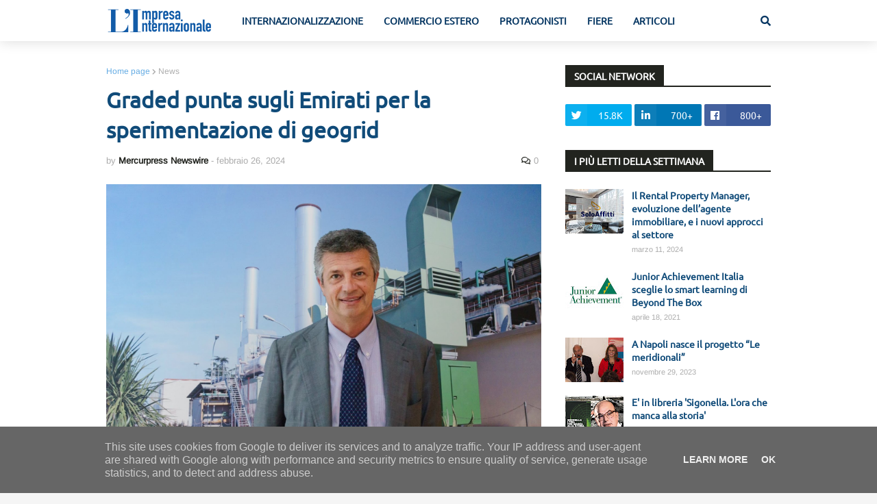

--- FILE ---
content_type: text/html; charset=utf-8
request_url: https://impresainternazionale.it/feeds/posts/summary/-/News?alt=json&max-results=3
body_size: 26141
content:
<!DOCTYPE html>
<html class='v2' dir='ltr' xmlns:b='http://www.google.com/2005/gml/b' xmlns:data='http://www.google.com/2005/gml/data' xmlns:expr='http://www.google.com/2005/gml/expr'>
<head>
  <link href='https://www.blogger.com/static/v1/widgets/3597120983-css_bundle_v2.css' rel='stylesheet' type='text/css'>
  <meta content='text/html; charset=utf-8' http-equiv='Content-Type'>
  <link href='/favicon.ico' rel='icon' type='image/x-icon'>
  <link href='/' rel='canonical'>
  <link rel="alternate" type="application/atom+xml" title="Impresa Internazionale - Atom" href="/feeds/posts/default">
  <link rel="alternate" type="application/rss+xml" title="Impresa Internazionale - RSS" href="/feeds/posts/default?alt=rss">
  <link rel="service.post" type="application/atom+xml" title="Impresa Internazionale - Atom" href="https://www.blogger.com/feeds/1483377950211903394/posts/default">
  <link rel="me" href="https://www.blogger.com/profile/06614357145348990960">
  <meta content='https://impresainternazionale.it/' property='og:url'>
  <meta content='Impresa Internazionale' property='og:title'>
  <meta content='' property='og:description'>
  <link href='//fonts.googleapis.com/css?family=Open+Sans:400,600,700,800|Material+Icons' rel='stylesheet'>
  <meta content='width=device-width, initial-scale=1, maximum-scale=1' name='viewport'>
  <link href="https://www.blogger.com/openid-server.g" rel='openid.server'>
  <link href='/' rel='openid.delegate'>
  <link href='/' rel='canonical'>
  <title>Impresa Internazionale</title>
  <style id='page-skin-1' type='text/css'>
  <!--
  /*
  -----------------------------------------------
  Template Name  : News16
  Author         : MS Design
  Author URL     : http://msdesignbd.com
  Publisher      : Template Market
  Publihser URL  : http://templatemark.com
  ----------------------------------------------- */
  /* Variable definitions
  ====================
  <Variable name="keycolor" description="Main Color" type="color" default="#2574A9"/>
  <Group description="Main Color" selector="body">
  <Variable name="main.color" description="Main Theme Color" type="color" default="#2574A9"/>
  </Group>
  */
  html,body,div,span,applet,object,iframe,h1,h2,h3,h4,h5,h6,p,blockquote,pre,a,abbr,acronym,address,big,cite,code,del,dfn,em,img,ins,kbd,q,s,samp,small,strike,strong,sub,sup,tt,var,b,u,i,center,dl,dt,dd,ol,ul,li,fieldset,form,label,legend,table,caption,tbody,tfoot,thead,tr,th,td,article,aside,canvas,details,embed,figure,figcaption,footer,header,hgroup,menu,nav,output,ruby,section,summary,time,mark,audio,video{margin:0;padding:0;border:0;font-size:100%;font:inherit;vertical-align:baseline;} article,aside,details,figcaption,figure,footer,header,hgroup,menu,nav,section{display:block;}body{line-height:1;display:block;}*{margin:0;padding:0;}html{display:block;}ol,ul{list-style:none;}blockquote,q{quotes:none;}blockquote:before,blockquote:after,q:before,q:after{background:transparent;}table{border-collapse:collapse;border-spacing:0;} .navbar,.post-feeds,.feed-links{display:none;} .section,.widget{margin:0 0 0 0;padding:0 0 0 0;} strong,b{font-weight:bold;padding: 0 0.25em;-webkit-transition: color 0.2s;transition: color 0.2s;} strong,b:hover{left:-0.1em;content: '[';-webkit-transform: translateX(-100%);transform: translateX(-100%);} cite,em,i{font-style:italic;} a:link{text-decoration:none;outline:none;transition:all 0.25s;color:#2574A9} a:visited{color:#666;text-decoration:none;} a:link:hover{text-decoration:none; color: #32aae1;} a:visited:hover{color:#32aae1;text-decoration:none;} a img{border:none;border-width:0;outline:none;} img{max-width:100%;vertical-align:middle;border:0;} abbr,acronym{cursor:help;} sup,sub{vertical-align:baseline;position:relative;top:-.4em;font-size:86%;} sub{top:.4em;}small{font-size:86%;} mark{background-color:#ffce00;color:#182025;} p,blockquote,pre,table,figure,hr,ol,ul,dl{margin:1.5em 0;} hr{height:1px;border:none;background-color:#444;} #layout ul {display: none;} .top-wrapper {overflow:hidden;position:relative;} .mstop-wrapper {padding:0 20px;position:relative;max-width:1060px;margin:0 auto;} h1,h2,h3,h4,h5,h6{font-weight:700;line-height:normal;margin:0 0 0.6em;} h1{font-size:200%;margin:0;} h2{font-size:180%} h3{font-size:160%} h4{font-size:140%} h5{font-size:120%} h6{font-size:100%} input,button,select,textarea{font-size:100%;line-height:normal;vertical-align:baseline;} textarea{display:block;box-sizing:border-box;} pre,code{font-family:'Signika', sans-serif;color:#444;} pre{white-space:pre;word-wrap:normal;overflow:auto;} blockquote{margin-left:0;font-style:italic;position:relative;font-size:14px;padding:0px; padding-left:60px;margin:40px 0px;border:0px;font-weight:400;} pre,code{font-family:'Signika', sans-serif;color:#444;} pre{white-space:pre;word-wrap:normal;overflow:auto;} blockquote{background-color: #f9f9f9; border-left: 8px solid #bfcada; padding: 10px; margin: 10px;} *:focus {outline:0!important;} ul,dl{margin:.5em 0em .5em 3em} ol{list-style:decimal outside} ul{list-style:disc outside} li{margin:.5em 0} div.clear {clear: both;} .clear {clear: both;} dt{font-weight:bold} dd{margin:0 0 .5em 2em} .post ul li span{position:relative;margin:0;padding:5px 8px;margin-bottom:10px;text-decoration:none;transition:all .3s ease-out;} ol {counter-reset:li;list-style: none;font:15px Poppins; padding:0;margin-bottom:4em;text-shadow: 0 1px 0 rgba(255,255,255,.5);} ol ol {margin: 0 0 0 2em;} .post ol li{position:relative;display:block;padding:.4em .4em .4em .8em; margin:.5em 0 .5em 2.5em;background:#fff;color:#666;text-decoration:none; transition:all .3s ease-out;} .post ol li:before {content:counter(li);counter-increment:li;position:absolute;left:-2.5em; top:50%;margin-top:-1em;height:2em;width:2em;line-height:2em;text-align:center;} .post-body table th, .post-body table td, .post-body table caption{border:1px solid #eee;padding:10px;text-align:left;vertical-align:top;} .post-body table.tr-caption-container {border:1px solid #eee;} .post-body th{font-weight:700;} .post-body table caption{border:none;font-style:italic;} .post-body table{} .post-body td, .post-body th{vertical-align:top;text-align:left;font-size:13px;padding:3px 5px;border:1px solid #eee;} .post-body th{background:#fafafa;} .post-body table.tr-caption-container td {border:none;padding:8px;} .post-body table.tr-caption-container, .post-body table.tr-caption-container img, .post-body img {max-width:100%;height:auto;} .post-body td.tr-caption {color:#666;font-size:80%;padding:0px 8px 8px !important;} img {max-width:100%;height:auto;border:none;} table {max-width:100%;width:100%;margin:1.5em auto;} table.section-columns td.first.columns-cell{border-left:none} table.section-columns{border:none;table-layout:fixed;width:100%;position:relative} table.columns-2 td.columns-cell{width:50%} table.columns-3 td.columns-cell{width:33.33%} table.columns-4 td.columns-cell{width:25%} table.section-columns td.columns-cell{vertical-align:top} table.tr-caption-container{padding:4px;margin-bottom:.5em} td.tr-caption{font-size:80%} .widget ul {padding:0;} .quickedit{display:none;visibility:hidden}
  body {background: #fff;color: #656e7f;font-family:'Open Sans', sans-serif;font-size: 18px;font-weight: 300;line-height: 27px;margin:0}
  body#layout #mainbwrap{width:100%;float:left}
  body#layout #sidebar-wrapper{width:33%;left:0;padding:0;float:right}
  body#layout .sidebar-area {width:80%;margin:0;padding:0}
  body#layout #bwrapcontent, body#layout #sidebar-wrapper {padding:0 0 0 0;}
  body#layout #recent3, body#layout #banner160 {width: 50%;float:left;}
  body#layout #header-wrapper {padding:0}
  body#layout #footer-widgetfix .footer-widget {margin-left:0;margin-right:20px;}
  hr{background-color:#242d36;height:1px;margin-bottom:26px;padding:0}
  blockquote{color:#9ba2af;font-family:"PT Serif",Georgia,Times,serif;border-left:5px solid rgba(155,162,175,0.25);margin-left:0;margin-right:0;margin-bottom:27px;padding-left:27px}
  blockquote blockquote{font-size:inherit}
  img{height:auto;max-width:100%}
  a{color:#2574A9;text-decoration:none;-webkit-transition:all .2s ease-in-out;-moz-transition:all .2s ease-in-out;-o-transition:all .2s ease-in-out;transition:all .2s ease-in-out}
  a:visited{color:#2574A9}
  a:hover,a:focus,a:active{color:#f77e75;-webkit-transition:all .2s ease-in-out;-moz-transition:all .2s ease-in-out;-o-transition:all .2s ease-in-out;transition:all .2s ease-in-out}
  .site-header{background:#242d36;border-bottom:5px solid #1e252d;margin:0;position:relative;width:100%;z-index:100}
  .site-header img{display:block;margin:0 auto;max-height:200px}
  .bwrapsite-content{margin: 0 auto; max-width: 1021px; overflow: hidden;border: 1px solid #e6e6e6; border-top: 0;}
  .content-area{float:left;margin:0 -25% 0 0;width:68%;border-right:1px solid #e6e6e6}
  .widget-title{background:none repeat scroll 0 0 #4B3F57;color:#FFF;font-size:16px;font-weight:400;text-transform:uppercase;margin:0 0 5px;position:relative;transition:all .5s ease-out 0}
  #header-wrapper{overflow: hidden; padding:20px; position: relative; margin: 0 auto;}
  #header{float:left;width:100%;max-width:250px;color:#46515e;}
  #header h1,#header p{font-size:40px;font-weight:900;margin: 0;}
  .header h1{margin:0}
  #header a{color:#46515e;text-decoration:none;transition:all .3s ease-in-out}
  #header a:hover{color:#2574A9}
  #header .description{font-size:15px;font-weight:600;color:#777;text-transform:none}
  .header img{display:inline-block!important;}
  .header-right{float:right;padding:0;overflow:hidden;margin:0;width:100%;max-width:728px;}
  .header-right img{display:block;float:right}
  .top-header { background: #fff;}
  .sidebar-area{margin:0 auto;float:right;overflow:hidden;width:31.9%;}
  #sidebar .widget {background: #fff;border-bottom: 1px solid #e6e6e6;}
  #sidebar .widget-content {padding:12.8px;}
  #sidebar h2 {font-size: 14px; font-weight: 700; color: #2574A9; padding: 8px 10px; display: block; line-height: 30px; transition: All 0.4s ease-out; border-bottom: 1px solid #e6e6e6;text-align:center;margin:0;}
  #sidebar h2:before { content:" ";background-color: #2574A9;display: block; height: 2px; width: 60%; margin: 0 auto; position: absolute; bottom: -1px; left: 50%; margin-left: -30%;}
  #sidebar h2 span,.sidebar2 h2 span {padding:6px 12px;border:1px solid #eaeaea;display:inline;
  background:#fff;vertical-align:middle;}
  #footer-wrapper{text-align:left;overflow:hidden}
  .footer{padding-bottom:.2em}
  .footer-bottom{min-height:40px}
  #footx1,#footx2,#footx3{margin:0 .2%}
  #footer-widgetfix .footer-widget{width:30%;float:left;margin-left:30px}
  #footer-widgetfix{overflow:hidden;margin:0 auto}
  #footer-wrapper .widget-content{text-align:left}
  #footer-wrapper .widget-content li{margin-left:-14px}
  #footer-wrapper .widget li{margin:5px 0 0;}
  #layout #footer-wrapper .add_widget{background-color:#f56954;border:none}
  #layout #footer-wrapper .add_widget a{color:#fff}
  #layout #footer-wrapper .footer-column{width:33.33%;float:left}
  #layout #footer-wrapper #column1,#layout #footer-wrapper #column2{margin:0}
  #footer-wrapper h2:before {  content: " "; display: block; height: 3px; width: 60%; margin: 0 auto; background: #2574A9; position: absolute; bottom: -1px; left: 50%; margin-left: -50%; }
  #footer-wrapper .widget-content a {color:#fff}
  .smoothscroll-top {position:fixed; opacity:0; visibility:hidden; overflow:hidden; text-align:center; z-index:99; background-color:#2574A9; color:#fff; width:47px; height:44px; line-height:44px; right:25px; bottom:-25px; padding-top:2px;transition:all 0.5s ease-in-out; transition-delay:0.2s; }
  .smoothscroll-top:hover {background-color:#3eb2ea; color:#fff; transition:all 0.2s ease-in-out; transition-delay:0s; }
  .smoothscroll-top.show {visibility:visible; cursor:pointer; opacity:1; bottom:25px; }
  .smoothscroll-top i.fa {line-height:inherit;}
  .cd-top{display:inline-block;height:40px;width:40px;position:fixed;bottom:40px;right:10px;box-shadow:0 0 10px rgba(0,0,0,0.05);overflow:hidden;white-space:nowrap;background:#2574A9;visibility:hidden;opacity:0;-webkit-transition:opacity .3s 0s,visibility 0 .3s;-moz-transition:opacity .3s 0s,visibility 0 .3s;transition:opacity .3s 0s,visibility 0 .3s;color:#fff!important;text-align:center;font-size:18px;line-height:60px}
  .cd-top.cd-is-visible,.cd-top.cd-fade-out,.no-touch .cd-top:hover{-webkit-transition:opacity .3s 0s,visibility 0 0;-moz-transition:opacity .3s 0s,visibility 0 0;transition:opacity .3s 0s,visibility 0 0}
  .cd-top.cd-is-visible{visibility:visible;opacity:1}
  .cd-top.cd-fade-out{opacity:.5}
  .no-touch .cd-top:hover{background-color:#e86256;opacity:1}
  @media only screen and (min-width: 768px) {
  .cd-top{right:20px;bottom:20px}
  }
  @media only screen and (min-width: 1024px) {
  .cd-top{height:60px;width:60px;right:30px;bottom:80px}
  }
  .imageContainer{width:100px;height:80px;overflow:hidden;float:left;margin-right:8px}
  .recent .title a{color:#fff;background-color:#2574A9;display:inline-block;padding:3px 15px;}
  .recent a{color:#111}
  .recent .title a:hover{text-decoration:underline}
  .recent ul{padding-top:15px;padding-bottom:15px}
  #label_with_thumbs li{width:100%;display:inline-block;padding:0;border-bottom:1px dashed #f1f1f1;margin-bottom:20px}
  .label_thumb{position:relative;max-width:none!important;margin-left:0;transform:scale(1.0);transition:.9s}
  .label_title{display:block;font-size: 14px; font-weight: 600; line-height: 1.6;color:#2D2D2D!important;-webkit-line-clamp: 2; -webkit-box-orient: vertical; overflow: hidden; text-overflow: ellipsis; display: -webkit-box;}
  .label_title:hover{color:#32aae1!important}
  .post-date{font-size: 11px; font-weight:600; color: #444!important; margin-right: 8px; display: inline-flex;}
  .post-date:before{content:"\E8AE";font-family: "Material Icons";display:inline-block;margin-right:3px}
  .recent-com{font-size: 11px; font-weight: 500; color: #444!important; margin-right: 8px; display: inline-flex; }
  .recent-com:before{content:"\E8AF";font-family: "Material Icons";display:inline-block;margin-right:3px}
  #recent-posts{color:#999;font-size:12px}
  #recent-posts img{background:#fafafa;float:left;height:80px;margin-right:8px;width:100px;}
  #recent-posts ul{margin:0;padding:0}
  #recent-posts ul li{margin:0 0 10px 0;padding:0 0 10px 0;border-bottom:1px solid #f0f0f0;list-style:none;}
  #recent-posts ul li:last-child{border-bottom:0;margin: 0; padding: 0;}
  #recent-posts ul li a{color: #222; font-weight: 600; text-decoration: none; font-size: 14px; margin: 0 0 10px 0; line-height: 1.5; -webkit-line-clamp: 2; -webkit-box-orient: vertical; overflow: hidden; text-overflow: ellipsis; display: -webkit-box;}
  .toe{overflow:hidden;display:block; margin-top: 5px;margin-bottom:5px;}
  #recent-posts ul li a:hover {color: #32aae1}
  #recent-posts span {font-size: 11px; font-weight: 400; color: #555!important; margin-right: 8px;}
  li.recent-box:last-child{border-bottom:0!important;padding-bottom: 0!important; margin-bottom: 0!important;}
  .post-summary{line-height:18px;padding:0;margin: 0; font-weight: 400;}
  .ro{margin-bottom:15px;overflow:hidden}
  .recent{background-color:#FFF;overflow:hidden}
  .viewall {font-size: 11px; font-weight: 400; transition: all 0.5s ease-out; float: right; margin-top: -4px; padding: 5px 8px; border: 1px solid #e6e6e6; text-transform: capitalize;}
  .viewall a {color:#444;}
  #mainblogsec .title {background:#fff;position: relative; overflow: hidden;font-size: 15px; font-weight: 600; padding: 4px 8px; transition: all 0.5s ease-out; text-transform: uppercase; border-left-color: #f3794b; border-left: 3px solid #F3794B;}
  #mainblogsec .title span  {position: absolute; left: 0; top: 11px; display: block; width: 0; height: 0; border-top: 4px solid transparent; border-bottom: 4px solid transparent; border-left: 4px solid #F3794B; }
  .post-share-url {width:100%; box-sizing: border-box; padding: 11px; border: 1px solid #ccc; font-size: 14px; outline: 0; font-weight: 600; color: #525252; float: left;margin-top: 10px;}
  #copyButton {background:#2574A9; border: 0; padding: 12px 20px; color: #fff; font-size: 14px; font-weight: 600; overflow: hidden; position: relative; left: -10px;margin-top: 10px;}
  #copyButton:hover {cursor: pointer;background:#666}
  #magstyle{margin:0 auto;overflow:hidden;position:relative;border-top: 1px solid #e6e6e6;}
  .magstylo{float:left;width:50%;}
  .magstylo2{float:left;width:37.6%;margin-right:8px}
  .magstylo:last-child{margin-right:0}
  .magstylo2:last-child{margin-right:0}
  ul#label_with_thumbs {padding:15px;}
  .label-info a {color: #fff!important; padding:4px 6px; transition: all .3s ease-out; font-weight: 500; background:#2574A9;border-radius: 3px;}
  #magstyle1 .title, #magstyle2 .title, #slider2 .title, #magstyle4 .title, #magstyle44 .title, #recent1 .title, #recent2 .title, #recent3 .title, .title22 {font-size: 13px; font-weight: 500; padding: 15px; transition: all 0.5s ease-out; border-bottom: 1px solid #e6e6e6;}
  .title22{border-bottom:0;border-top: 1px solid #e6e6e6;}
  .viewall a {background:#fff!important; color:#444!important;}
  #magstyle1 .title a, #magstyle2 .title a, #slider2 .title a, #magstyle4 .title a, #magstyle44 .title a, #recent1 .title a, #recent2 .title a, #recent3 .title a, .title22 a {background:#2574A9; padding: 5px 10px; border-radius: 4px;color:#fff;font-weight:600;}
  .avatar-image-container img{height:70px;width:70px;overflow:hidden;float:left;margin-right:20px;max-width:100%!important}
  .comments .comments-content .comment{padding:20px;font-family: 'Open Sans', sans-serif;}
  #comments{padding:0!important;margin-top:20px;}
  #comments h4 {display:none;}
  .comments .avatar-image-container{max-height:100%!important;width:70px!important;margin-right:10px;border-radius:100%;border:4px solid #2574A9;}
  .comment-block{border-bottom:1px solid #ecedee;margin-bottom:20px;padding-bottom:20px;overflow:hidden;position:relative}
  .comment-header a{font-size:14px;font-style:normal;display:inline-block;margin-bottom:5px;color:#34495E;}
  .comments .comments-content .datetime a{font-size:11px;font-weight:600}
  .comments .comments-content .datetime,.comments .comment .comment-actions a{float:right}
  .comment-actions a:hover{background:#2574A9;color:#fff;text-decoration:none}
  .comment-actions a{color:#2574A9;background:#fff;border: 2px solid #2574A9; font-size: 13px; padding: 5px 20px!important; margin-left: 10px; font-weight: 600;}
  .comments .comments-content .comment-header{background:#fff;padding:5px;margin-bottom:0;border:1px solid #ddd}
  .comments .comment .comment-actions a{padding:0}
  .comments .comment .comment-actions a:hover{text-decoration:none}
  .comments .continue{cursor:pointer;margin-top:-30px;margin-bottom:30px}
  .comments .continue a{display:block;color:#333;font-size:11px;font-weight:400;padding:0}
  .comments .comments-content .icon.blog-author{height:initial;width:initial;margin:0 0 -4px 12px;font-weight:400;color:#FFF;font-size:11px;background:#2574A9;padding:3px;border-radius:3px}
  .comments .comments-content .icon.blog-author:after{content:"Admin"}
  .comments .comments-content .comment-content{text-align:left;padding:20px;background:#ebebeb;font-size:14px;font-weight:400;color:#232323;border:1px solid #DEDEDE;border-top:0}
  .comments .thread-toggle { display: inline-block; font-size: 12px; font-weight: 600; }
  .comments-horizontal{list-style: none; display: inline-block; width: 100%; padding: 0!important; color: #333; font-size: 14px; border-bottom: 1px solid #e6e6e6; text-transform: uppercase;}
  .comments-horizontal li{display:inline-block;width:50%}
  .comments-horizontal li a{padding:15px 0;width:100%;display:block;text-align:center;color:#222;letter-spacing: 0.6px;font-weight:700;font-size:13px;}
  .comments-horizontal li.active a{color:#2574A9}
  .comments-tabs{background-color:#fff;border-top:1px solid #e6e6e6;margin-bottom: 15px;}
  #facebook-comments{padding-top:0;padding:20px}
  .comments-horizontal li{float:left}
  .active{border-bottom:2px solid #2574A9}
  .home-link{display:none}
  #blog-pager-newer-link{float:left;background:#2574A9;padding:10px;border:2px solid #2574A9;transition:all 1s ease-out;animation:BounceRate 3s;margin-left: 15px;}
  #blog-pager-older-link{float:right;background:#2574A9;padding:10px;border:2px solid #2574A9;transition:all 1s ease-out;animation:BounceRate 3s;margin-right:15px;}
  #blog-pager-newer-link:hover, #blog-pager-older-link:hover {background:#fff;border:2px solid #2574A9;transition:all 1s ease-out;animation:BounceRate 3s;}
  #blog-pager a{color: #fff; font-size: 14px; font-weight: 700; transition: all 1s ease-out; animation: BounceRate 3s;}
  #blog-pager a:hover {color:#2574A9;transition:all 1s ease-out;animation:BounceRate 3s;}
  #blog-pager{text-align:center;}
  h2.date-header{margin:10px 0;display:none}
  .feed-links{clear:both}
  .status-msg-wrap{font-size:110%;width:90%;position:relative}
  .cloud-label-widget-content{display:inline-block;text-align:left;margin-top:10px}
  .cloud-label-widget-content .label-size{display:inline-block;float:left;font-size:10px;line-height:normal;margin:0 5px 5px 0;opacity:1}
  .cloud-label-widget-content .label-size a{background:#2574A9; color: #fff; float: left; font-weight: 600; line-height: 100%; margin: 0; padding: 10px 8px; transition: all .6s; font-size: 12px;}
  .cloud-label-widget-content .label-size a:hover {background:#fff;color:#2574A9;}
  .cloud-label-widget-content .label-size .label-count{background:#2574A9;color:#fff;white-space:nowrap;display:inline-block;padding:6px 8px;margin-left:-3px;line-height:normal;border-radius:0 2px 2px 0;font-size:11px;font-weight:600}
  .Label li{position:relative;padding:6px 20px 12px 10px !important;list-style:disc;display:block;font-size:13px;font-weight:500}
  .Label li:before{content:"\E89A";font-family:"Material Icons"; font-size: 14px; position: absolute; font-weight: 600; left: 0; padding: 0; text-decoration: none;}
  .Label li a{margin-left: 8px; font-weight: 600;}
  .Label li span{padding:0 10px;display:block;line-height:20px;position:absolute;right:15px;top:10px;font-size:11px;background:#2574A9;color:#fff}
  .Label li:hover span{background:#FC3931;transition:all .6s}
  .sidebar ul li a{color:rgba(29,28,28,0.8);font-weight:400;font-size:15px;transition:all .3s;font-family:&#39}
  #top-nav{height: 40px; background-color: #fff; font-size: 11px; font-weight: 500; border-bottom: 1px solid #e6e6e6; padding: 0 10px;}
  #top-nav ul{float:right;line-height:40px;margin:0}
  #top-nav li{position:relative;float:left;display:block;margin:0}
  #top-nav a{display: block; height: 40px; padding: 0 10px; color: #444; font-size: 12px; font-weight: 500;}
  #top-nav a:hover{color:#555}
  #top-nav ul li ul{display:none;position:absolute;left:-1px;top:30px;z-index:100;background-color:#fff;border:1px solid #F2F2F2}
  #top-nav .sub-menu li{border-left:none}
  #top-nav .sub-menu li:last-child{border-right:none}
  #top-nav ul li:hover &gt; ul,#top-nav ul li ul:hover{display:block}
  #top-nav ul li ul a{min-width:180px;height:36px;padding:0 12px;transition:all .3s}
  #top-nav ul li ul a,#top-nav ul ul .current-menu-item a{border:none;color:#C5C5C5;margin-top:0}
  #top-nav ul li ul li{float:none;height:auto;clear:both;margin-left:0;line-height:36px;border-bottom:1px solid #F2F2F2}
  #top-nav ul li ul li:last-child{border-bottom:none}
  .blog-date {float: left; line-height: 40px; margin: 0; font-size: 12px; font-weight: 500; color: #444;}
  .wrapper{margin:0 auto;overflow: hidden;}
  #menu{}
  #menu ul,#menu li{margin:0 auto;padding:0 0;list-style:none}
  #menu ul{height:50px;background:#2574A9;}
  #menu li{float:left;display:inline;position:relative;font-size: 12px; font-weight: 700; text-transform: uppercase; letter-spacing: 0.6px;}
  #menu a{display: block; line-height:50px; padding: 0 14px; text-decoration: none; color:#fff;}
  #menu .homers a{background:rgba(0, 0, 0, 0.24);}
  #menu li a:hover{ color: #fff ; background:#2574A9; -webkit-transition: all .1s ease-in-out; -moz-transition: all .1s ease-in-out; -ms-transition: all .1s ease-in-out; -o-transition: all .1s ease-in-out; transition: all .1s ease-in-out; . }
  #menu input{display:none;margin:0 0;padding:0 0;width:80px;height:30px;opacity:0;cursor:pointer}
  #menu label{font:bold 30px Arial;display:none;width:35px;height:36px;line-height:36px;text-align:center}
  #menu label span{font-size:16px;position:absolute;left:35px}
  #menu ul.menus{ height: auto; overflow: hidden; width: 170px; background:#3e454c; position: absolute; z-index: 99; display: none; }
  #menu ul.menus li{ display: block; width: 100%; text-transform: none; text-shadow: none; }
  #menu ul.menus a{ color: #fff; line-height: 50px; }
  #menu li:hover ul.menus{display:block}
  #menu ul.menus a:hover{ background:#2574A9; color: #fff; -webkit-transition: all .1s ease-in-out; -moz-transition: all .1s ease-in-out; -ms-transition: all .1s ease-in-out; -o-transition: all .1s ease-in-out; transition: all .1s ease-in-out; }
  @media screen and (max-width: 800px){
  #menu{position: relative; height: 40px; width: 100%; border-top: 1px solid #e6e6e6; border-bottom: 1px solid #e6e6e6;margin-top: 10px;}
  #menu ul{background:#111;position:absolute;top:100%;right:0;left:0;z-index:3;height:auto;display:none}
  #menu ul.menus{width:100%;position:static;padding-left:20px}
  #menu li{display:block;float:none;width:auto; font:normal 0.8em Arial;}
  #menu input,#menu label{position:absolute;top:0;left:0;display:block}
  #menu input{z-index:4}
  #menu input:checked + label{color:white}
  #menu input:checked ~ ul{display:block}
  }
  .featuredposts li:nth-child(3) {margin-right:0!important;}
  abbr, acronym {text-decoration: none;}
  #related_posts h4 {font-weight: 700; transition: all 0.5s ease-out; text-transform: uppercase; font-size: 14px; line-height: 28px; padding: 13px; margin: 0; border-bottom: 1px solid #e6e6e6; color: #333;}
  .relhead2 {padding:0 15px}
  .fbcmnt h4 { font-weight: 700; transition: all 0.5s ease-out; text-transform: uppercase; color: #2574A9; -moz-box-shadow: 0px 2px 4px rgba(0, 0, 0, 0.08); box-shadow: 0px 2px 4px rgba(0, 0, 0, 0.08); font-size: 14px; line-height: 28px; padding: 13px;margin:0;background: rgba(238, 238, 238, 0.33);border-bottom: 1px solid #ddd;}
  #related_posts {margin:0;padding:0;}
  .relhead {background:#fff;color:#888;font-size:100%;font-weight:normal;line-height:150%;overflow:hidden;padding-bottom:5px;}
  #relpost_img_sum .news-text {font-size:13px;}
  ul#relpost_img_sum {margin:0;padding:0;}
  ul#relpost_img_sum li {float:left;list-style: none outside none;margin:0 14px 0 0;padding:10px 5px 5px 0;overflow:hidden;width:47%;height:120px;}
  ul#relpost_img_sum li a {display:block;}
  ul#relpost_img_sum li a.relink:hover {color:#2574A9}
  ul#relpost_img_sum li img {float: left; margin-right: 10px; padding: 3px; transition: all 1s ease-out; animation: BounceRate 3s; width: 120px; height: 110px;}
  ul#relpost_img_sum li img:hover {opacity:0.9;}
  ul#relpost_img_sum li a.relink {background-image: none; color: #333; display: block; font-size: 14px; font-weight: 600; line-height: 1.4; overflow: hidden; text-transform: none;}
  #search-bar{display:block;position:relative;width:100%;}
  input#sq{background: #fff; color: #717171; font-size:18px;; margin: 0; padding: 0 20px; width: 86%; height: 65px; outline: 0; border:1px solid #ddd; box-shadow: initial; line-height: normal; transition: all .1s;}
  input#sq:focus{color:#333;border-radius:4px;}
  #search-form{position:relative;margin:auto;text-align:center}
  #searchsubmit{background-color:#fff;border: 0; color: #fff; display: inline-block; position: absolute; right: 0; top: 0; transition: all .2s;display:none;}
  #searchsubmit:hover,#searchsubmit:focus,#searchsubmit:active{background-color:#fff;color:#fff;cursor:pointer;outline:0;}
  .search-form-icon{color:#717171;top:21px;right:30px;position:absolute}
  input#sq::-webkit-input-placeholder,input#sq:-ms-input-placeholder{color:#777;}
  input#sq::-moz-placeholder,input#sq:-moz-placeholder{color:#777;opacity:1;}
  [type=&quot;search&quot;] {-moz-appearance:textfield;-webkit-appearance:textfield;appearance:textfield;}
  #carousel{width:100%;max-width:1060px;position:relative;margin:10px 0;height:auto;overflow:hidden}
  #carousel .content{position:relative;left:0;width:1060px!important;overflow:hidden}
  #carousel ul{width:10000px;position:relative;overflow:hidden;margin-top:0}
  #carousel ul li{position:relative;display:block;float:left;margin:0;padding:0;width:230px;overflow:hidden;height:190px}#carousel .thumbE{height:80px;width:236px}
  #carousel #previous_button{display:block;position:absolute;top:3px;right:25px;width:25px;height:30px;cursor:pointer;background:#2574A9;color:#fff;z-index:99;transition:all .3s;}
  #carousel #next_button{position:absolute;top:3px;right:0;width:25px;height:30px;cursor:pointer;background:#2574A9;color:#fff;background-position:100% 0;z-index:99;transition:all .3s;}
  #carousel #next_button:hover,#carousel #previous_button:hover {background:rgba(0, 0, 0, 0.11);}
  #carousel ul li a.slider_title{overflow:hidden;position:absolute;bottom:0;left:0;right:0;display:inline-block;color:#fff;line-height:1.3;padding:10px;font-size:14px;margin:auto;transition:all .2s;font-weight:600; transition: all .3s;}
  #carousel ul li a.slider_title:hover{background-color:#2574A9;color:#fff; transition: all .3s;}
  .fa.fa-angle-right{margin-left: 5px; margin-right: 5px;}
  #carousel ul li img {min-height:200px;object-fit:cover;}
  #slider2-wrapper { background: white; }
  .featuredposts li {background:#2574A9;}
  .mag-wrapper {background: #fff;}
  #recent1, #recent2 {width: 100%;}
  .readmore2 {float: left; font-size: 12px; padding: 5px 8px; color: #ffffff!important; font-weight: 600; background: #2574A9; border-radius: 4px; margin-top: 8px;}
  .readmore2:hover {color:#333!important;transition: 0.9s;}
  .share2 {font-size: 18px; color: #333; font-weight: 700; line-height: 2.4; padding: 10px; border-top: 1px solid #e6e6e6; border-bottom: 1px solid #e6e6e6;}
  .sharethis-inline-share-buttons, .st-inline-share-buttons,  .st-center st-animated {display: inline-block!important;margin-left:10px;}
  .avatar-container { float: left; margin-right: 20px; padding: 6px; border: 3px solid #2574A9; border-radius: 100%; }

  -->
  </style>
  <style id='template-skin-1' type='text/css'>
  <!--
  body#layout div.section {background-color:transparent;border:0;font-family:sans-serif;margin:0;overflow:visible;padding:0;position:relative}
  body#layout .top-tab-widget-menu ul,body#layout ul,#layout ul,body#layout div.section h4,#layout div.section h4 {display:none;}
  body#layout .draggable-widget .widget-wrap2 {background: #27ae60 url(https://www.blogger.com/img/widgets/draggable.png) no-repeat 4px 50%;}
  body#layout .add_widget {background-color:#27ae60;border: 1px dashed #3a3a3a!important;}
  body#layout .add_widget a {color: white}
  body#layout .editlink {color: #fff !important; background-color: #27ae60; padding: 0px 20px; border-radius: 50px;}
  body#layout #header {width:30%;margin:4px;float:left;background-color: #fff; padding:10px!important; border: 1px solid #27ae60; margin-bottom: 10px;}
  body#layout #header:before {content: "Header"; font-size: 14px; color: #484848; display: inline-block; font-family: sans-serif; font-weight: 600;margin-bottom: 10px;}
  body#layout #header-right {width:62%;margin:4px;background-color: #fff; padding:10px!important; border: 1px solid #27ae60; margin-bottom: 10px;float:right;}
  body#layout #header-right:before {content: "Header ad slot (728x90 px )";font-size: 14px; color: #484848; display: inline-block; font-family: sans-serif; font-weight: 600;margin-bottom: 10px;}
  body#layout #adpost {width: 95%;margin:4px;float:left;background-color: #fff; padding:10px!important; border: 1px solid #27ae60; margin-bottom: 10px;}
  body#layout #adpost:before {content: "Homepage only ad slot (728x90 px )"; font-size: 14px; color: #484848; display: inline-block; font-family: sans-serif; font-weight: 600;margin-bottom: 10px;}
  body#layout #adpost2 {width: 95%;margin:4px;float:left;background-color: #fff; padding:10px!important; border: 1px solid #27ae60; margin-bottom: 10px;}
  body#layout #adpost2:before {content: "Top Header Ad (728x90 px )"; font-size: 14px; color: #484848; display: inline-block; font-family: sans-serif; font-weight: 600;margin-bottom: 10px;}
  body#layout #adpost3 {width: 98%;margin:4px;float:left;background-color: #fff; padding:10px!important; border: 1px solid #27ae60; margin-bottom: 10px;}
  body#layout #adpost3:before {content: "Homepage only ad slot (728x90 px )"; font-size: 14px; color: #484848; display: inline-block; font-family: sans-serif; font-weight: 600;margin-bottom: 10px;}
  body#layout #featuredposts {width: 96.2%;margin:4px;background-color: #fff; padding:10px!important; border: 1px solid #27ae60; margin-bottom: 10px;}
  body#layout #featuredposts:before {content: "Featured Posts"; font-size: 14px; color: #484848; display: inline-block; font-family: sans-serif; font-weight: 600;margin-bottom: 10px;}
  body#layout .mag-wrapper {width: 95%;margin:4px;background-color: #fff; padding:10px!important; border: 1px solid #27ae60; margin-bottom: 10px;}
  body#layout .mag-wrapper:before {content: "Mag Wrapper"; font-size: 14px; color: #484848; display: inline-block; font-family: sans-serif; font-weight: 600;margin-bottom: 10px;}
  body#layout #recent3 {width: 43.94%;margin:4px;float:left;background-color: #fff; padding:10px!important; border: 1px solid #27ae60; margin-bottom: 10px;}
  body#layout #recent3:before {content: "Mag Wrapper"; font-size: 14px; color: #484848; display: inline-block; font-family: sans-serif; font-weight: 600;margin-bottom: 10px;t: 700;}
  body#layout #banner160 {width: 45%;margin:4px;float:left;background-color: #fff; padding:10px!important; border: 1px solid #27ae60; margin-bottom: 10px;}
  body#layout #banner160:before {content: "Ad slot 160x600px"; font-size: 14px; color: #484848; display: inline-block; font-family: sans-serif; font-weight: 600;margin-bottom: 10px;}
  body#layout #sidebar {margin:4px;float:right;background-color: #fff; padding:10px!important; border: 1px solid #27ae60; margin-bottom: 10px;}
  body#layout #sidebar:before {content: "Sidebar";font-size: 14px; color: #484848; display: inline-block; font-family: sans-serif; font-weight: 600;margin-bottom: 10px;}
  body#layout #Blog1 {margin:4px;background-color: #fff; padding:10px!important; border: 1px solid #27ae60; margin-bottom: 10px;width:95%;}
  body#layout #Blog1:before {content: "Main Blog";font-size: 14px; color: #484848; display: inline-block; font-family: sans-serif; font-weight: 600;margin-bottom: 1}
  body#layout #footer-wrapper {width:96.2%;margin:4px;background-color: #fff; padding:10px!important; border: 1px solid #27ae60; margin-bottom: 10px;}
  body#layout #footer-wrapper:before {content: "Footer Wrapper";  font-size: 14px; color: #484848; display: inline-block; font-family: sans-serif; font-weight: 600;margin-bottom: 10px;}
  -->
  </style>
  <style type='text/css'>
  .PopularPosts ul,.PopularPosts li,.PopularPosts li img,.PopularPosts li a,
  .PopularPosts li a img {margin:0;padding:0;list-style:none;border:none;
  background:none;outline:none;}
  .PopularPosts ul {margin:0;list-style:none;color:#333;}
  .PopularPosts ul li img {display:block;margin-right:8px;width:90px;height:80px;float:left;transition:all 0.3s ease-out;}
  .PopularPosts ul li img:hover {background:#fff;opacity:0.9;}
  .PopularPosts ul li {margin:2px;padding:0;position:relative;transition:all 0.3s ease-out;padding: 0; padding-bottom: 10px;border-bottom: 1px solid #eee;}
  .PopularPosts ul li:first-child {border-top:none;padding-top:0}
  .PopularPosts ul li:last-child {border-bottom:none;padding-bottom:0}
  .PopularPosts ul li .item-title a, .PopularPosts ul li a {color: #333; text-decoration: none; font-size: 14px; font-weight: 500; transition: all 0.3s ease-out;line-height: 1.4; text-align: justify;}
  .PopularPosts ul li:before {display:none;list-style:none;}
  .PopularPosts .item-thumbnail {margin:0 0 0 0;}
  .PopularPosts .item-snippet {font-size:11px;color:#333;font-weight:400;display:none;}
  .profile-img{display:inline;opacity:1;margin:0 6px 3px 0;}
  .PopularPosts .item-title {padding-bottom:.2em;padding:0 5px;    line-height: 0.9;}

  .pt-followers-icons.share-buttons { position: relative; width: 100%; overflow: hidden;padding:0; box-shadow: none; top: 0;}
  ul.pt-followers-icons.share-buttons li { color: #fff; width: 31%; text-align: center; padding: 15px 0; display: inline-block; float: left; margin: 0 5px 5px 0; position: relative; z-index: 97; overflow: hidden; -webkit-transition: all 0.2s ease-in-out; -moz-transition: all 0.2s ease-in-out; -o-transition: all 0.2s ease-in-out; -ms-transition: all 0.2s ease-in-out; transition: all 0.2s ease-in-out;}
  .share-buttons li {height:auto}
  @media only screen and (max-width: 1389px) {
  ul.pt-followers-icons.share-buttons li {width: 48.33%;}}
  .sidebar .widget ul li.pt-followers-icons.share-buttons a,
  .widget ul li.pt-followers-icons.share-buttons a,
  ul.pt-followers-icons.share-buttons li a { color: #fff !important; }
  ul.pt-followers-icons.share-buttons li:before { font-family: "FontAwesome"; font-size: 28px; display: block; height: 30px; padding: 10px 0 0 0; }
  ul.pt-followers-icons.share-buttons li span { display: block; }
  .pt-followers-icons .counter { font-weight: 700; font-size: 16px; }
  .pt-followers-icons .counted {  font-size: 13px; }
  ul.pt-followers-icons.share-buttons li a:before { position: absolute; width: 100%; height: 100%; top: 0; left:0; display: block; z-index: 99; content:""; }
  ul.pt-followers-icons.share-buttons li span.action-button { opacity: 0; visibility: hidden; position: absolute; bottom:10px; left:50%; -webkit-transform: translateX(-50%); -ms-transform: translateX(-50%); transform: translateX(-50%); font-weight: 700; font-size: 13px; background-color: rgba(255,255,255,0.2); padding: 5px 10px; display: inline-block; width: auto; -webkit-transition: all 0.2s ease-in-out; -moz-transition: all 0.2s ease-in-out; -o-transition: all 0.2s ease-in-out; -ms-transition: all 0.2s ease-in-out; transition: all 0.2s ease-in-out; }
  ul.pt-followers-icons.share-buttons li span.counter, ul.pt-followers-icons.share-buttons li span.counted { visibility: visible; opacity: 1; -webkit-transition: all 0.15s ease-in-out; -moz-transition: all 0.15s ease-in-out; -o-transition: all 0.15s ease-in-out; -ms-transition: all 0.15s ease-in-out; transition: all 0.15s ease-in-out; -webkit-transform: translateY(0); -ms-transform: translateY(0); transform: translateY(0); }

  ul.pt-followers-icons.share-buttons li:hover span.action-button { visibility: visible; opacity: 1; bottom: 15px; }
  ul.pt-followers-icons.share-buttons li:hover span.counter, ul.pt-followers-icons.share-buttons li:hover span.counted { opacity:0; visibility: hidden; -webkit-transform: translateY(-25%); -ms-transform: translateY(-25%); transform: translateY(-25%); }

  .pt-followers-icons .facebook-share { background-color: #3b5998; }
  .pt-followers-icons .facebook-share:before { content: "\f09a"; }
  .pt-followers-icons .twitter-share { background-color: #33bcf3; }
  .pt-followers-icons .twitter-share:before { content: "\f099"; }
  .pt-followers-icons .google-plus-share { background-color: #dd4b39; }
  .pt-followers-icons .google-plus-share:before { content: "\f0d5"; }
  .pt-followers-icons .pinterest-share { background-color: #cc2127; }
  .pt-followers-icons .pinterest-share:before { content: "\f231"; }
  .pt-followers-icons .behance-share { background-color: #1769ff; }
  .pt-followers-icons .behance-share:before { content: "/f1b4"; }
  .pt-followers-icons .dribbble-share { background-color: #ea4c89; }
  .pt-followers-icons .dribbble-share:before { content: "\f17d"; }
  .pt-followers-icons .instagram-share { background-color: #3f729b; }
  .pt-followers-icons .instagram-share:before { content: "\f16d"; }
  .pt-followers-icons .linkedin-share { background-color: #0976b4; }
  .pt-followers-icons .linkedin-share:before { content: "\f0e1"; }
  .pt-followers-icons .github-share { background-color: #4183c4; }
  .pt-followers-icons .github-share:before { content: "\f09b"; }
  .pt-followers-icons .youtube-share { background-color: #e52d27; }
  .pt-followers-icons .youtube-share:before { content: "\f16a"; }

  #recent3 .mag-wrapper {width:100%;height:633px; overflow: hidden; float: left;border-top: 1px solid #e6e6e6;}
  #recent3 .recent-box {display: inline-table; margin-bottom: 10px; padding-bottom: 11px;}
  #recent3 .label_title { margin-left: 15px; font-size:15px; }
  #recent3 .imageContainer {width: 140px; height: 120px;margin-right:15px;}
  #recent3 .post-summary { font-size: 13px; line-height: 21px; color: #111;}
  .post-summary {color:#555;}

  #magstyle1, #magstyle2, {background-color: #FFF;-webkit-box-sizing: border-box;-moz-box-sizing: border-box;box-sizing: border-box;}
  #magstyle1 .recent-box, #magstyle2 .recent-box {margin-bottom: 10px;border-bottom: 1px dashed #f1f1f1;padding-bottom: 15px;}
  #magstyle1 .recent-box:first-child .label_title, #magstyle2 .recent-box:first-child .label_title, #magstyle44 .recent-box:first-child .label_title {font-size: 17px; font-weight:600; text-transform: capitalize;} 
  #magstyle1 .label_title, #magstyle2 .label_title {display: -webkit-box; margin: 0 auto; -webkit-line-clamp: 2; -webkit-box-orient: vertical; overflow: hidden; text-overflow: ellipsis;font-size: 14px; font-weight: 600; line-height: 1.6;}
  #magstyle1 .recent-box:first-child .imageContainer, #magstyle2 .recent-box:first-child .imageContainer {float: none;width: 100%;height: 200px;margin-bottom:10px;}
  .imageContainer {transform: scale(1.0); transition: 0.9s;}
  .imageContainer img:hover {transform:scale(1.05);    opacity: 0.5;transition:0.6s;}
  #magstyle1 .recent-box .post-summary, #magstyle2 .recent-box .post-summary {display: none;}
  #magstyle1 .recent-box:first-child .post-summary, #magstyle2 .recent-box:first-child .post-summary {display: block;font-size: 13px; line-height: 21px; color: #111;}

  #magstyle4 .recent-box:first-child {margin-top:0}
  #magstyle4 .recent-box:nth-child(2) {margin-top:0}
  #magstyle4 .imageContainer {width:130px;height:100px;}
  #magstyle4 {background-color: #FFF;-webkit-box-sizing: border-box;-moz-box-sizing: border-box;box-sizing: border-box;}
  #magstyle4 .recent-box {float: left; display: block; width: 48%; margin-right: 10px; padding-bottom: 10px; margin-bottom: 10px; padding-top: 0; border-bottom: 1px dashed #f1f1f1;}
  #magstyle4 ul {padding: 15px; overflow: hidden;}
  #magstyle4 .recent-box .post-summary {display: none;}
  #magstyle4 .label_title { font-size: 14px; font-weight: 600; line-height: 1.4; color: #2D2D2D; display: -webkit-box; margin: 0 auto; -webkit-line-clamp: 3; -webkit-box-orient: vertical; overflow: hidden; text-overflow: ellipsis; }
  #magstyle4 li.recent-box:nth-child(5n) {margin-bottom:0;border-bottom:0;}

  #magstyle44 {background-color: #FFF;border-top: 1px solid #e6e6e6;overflow: hidden; margin-bottom: 15px;}
  #magstyle44 .recent-box {float: right; display: block; width: 48%; padding-bottom:8px; margin-bottom:8px; padding-top: 0; border-bottom:1px dashed #f1f1f1}
  #magstyle44 .recent-box:first-child {float: left; margin-right: 2%; border-bottom: none;}
  #magstyle44 .recent-box:first-child .imageContainer {float: none;width: 100%;height: 200px;margin-bottom: 5px;transform: scale(1.0); transition: 0.9s;}
  #magstyle44 ul {padding-top: 10px;}
  #magstyle44 .recent-box:first-child .imageContainer img:hover {transform:scale(1.05);    opacity: 0.5;transition:0.6s;}
  #magstyle44 .recent-box .post-summary {display: none;}
  #magstyle44 .recent-box:first-child .post-summary {display: block; font-size: 14px; line-height: 21px; color: #111;}
  #magstyle44 .recent-box:first-child .label_title {-webkit-line-clamp: 2; -webkit-box-orient: vertical; overflow: hidden; text-overflow: ellipsis; display: -webkit-box;}

  #magstyle44 li.recent-box:nth-child(6n), #magstyle44 li.recent-box:nth-child(8n) { width: 49%; float: left; }
  #magstyle44 li.recent-box:nth-child(8n) {border-bottom:0;}

  #recent1 { width: 100%;border-top: 1px solid #e6e6e6;}
  #recent1 ul {padding-top:15px;}
  #recent1 .label_title {margin: 0 auto; font-size: 15px;}
  #recent1 .recent-box {float: left; display: block; width: 31%; margin-right:23px; border-bottom: 0;height:281px;}
  #recent1 .recent-box .imageContainer { width:100%; float: none; height: 170px; margin-bottom: 8px; }
  #recent1 .label_thumb:hover { -webkit-transform: scale(1.1); -moz-transform: scale(1.1); -o-transform: scale(1.1); }
  #recent1 .recent-box .imageContainer { margin-left: 0; }
  #recent1 li.recent-box:last-child {border-bottom:0!important;}
  #recent1 li.recent-box:nth-child(3), #recent1 li.recent-box:nth-child(6) {margin-right:0!important;}

  #recent2 { width: 100%;border-top: 1px solid #e6e6e6; }
  #recent2 ul {padding-top:10px;}
  #recent2 .label_title {margin: 0 auto; font-size: 15px; -webkit-line-clamp: 2; -webkit-box-orient: vertical; overflow: hidden; text-overflow: ellipsis; display: -webkit-box;}
  #recent2 .recent-box {float: left; display: block; width:50%;border-bottom: 0;}
  #recent2 .recent-box .imageContainer { width:330px; float: none; height:200px; margin-bottom: 8px; }
  #recent2 .label_thumb:hover { -webkit-transform: scale(1.1); -moz-transform: scale(1.1); -o-transform: scale(1.1); }
  #recent2 .recent-box .imageContainer { margin-left: 0; }
  #recent2 li.recent-box:last-child {border-bottom:0!important;margin-bottom: 20px!important;}
  #recent2 li.recent-box:nth-child(2), #recent2 li.recent-box:nth-child(4) {margin-right:0!important;}
  #recent2 .post-summary {font-size:14px;}

  .banner160 {width: 160px; height: 600px; float: right; background: #fff; padding: 15.5px; border: 1px solid #ddd;;}
  .post-ad {background:#fff;text-align: center; padding:10px;border-top:1px solid #e6e6e6;}
  .car-overlay { position: absolute; left: 0; bottom: 0; display: block; width:236px; height: 120px; background: url(//2.bp.blogspot.com/-BJYQzaOHxBY/U2rZzP9ZInI/AAAAAAAAEFI/oliAqBKX2yE/s1600/gradient.png) repeat-x; }

  .featuredposts .widget-content {display:none}
  .recent-date{font-weight: 600; font-size: 10px; margin-right: 10px; font-family: 'Open Sans', sans-serif;}
  .recent-author{font-weight: 600; font-size: 10px; margin-right: 10px; font-family: 'Open Sans', sans-serif;}
  .first-ld{position:absolute;height:100%;top:50%;left:50%;font-size:20px;color:#aaa;}
  .featuredposts{position:relative;padding:15px;    border-bottom: 1px solid #e6e6e6;}
  .featuredposts .widget{overflow:hidden;}
  .featuredposts h2{display:none;}
  .featuredposts .arl-tmb{width:100%;height:300px;display:block}
  .featuredposts li .arl-tmb{-webkit-filter:grayscale(0);transition:all .3s ease-out;opacity: 0.7;}
  .featuredposts li:hover .arl-tmb{}
  .featuredposts .rcp-title{font-size:16px;    margin-bottom: 0;}
  .featuredposts .arl-tmb:after{content:no-close-quote;position:absolute;bottom:0;left:0;width:100%;height:150px;background:url(//2.bp.blogspot.com/-Xo6-nOCnE8g/VJNUuGAftUI/AAAAAAAAH5E/yZQijylgOsE/s1600/gradients.png) repeat-x;opacity:.5;transition:all .3s ease-out;}
  .featuredposts .arl-tmb:hover:after{opacity:.7;}
  .featuredposts li{float: left; width: 32.3333%; height: 300px; position: relative; padding: 0; overflow: hidden; display: block; margin-right: 14px;}

  #footer-wrapper {text-align:left;overflow:hidden;padding:15px 0 0 0;background-color:#21252d}
  #footer-widgetfix {overflow:hidden;margin:0 auto;}
  #footer-wrapper h2 {color: #fff;line-height: 28px; padding: 8px 0; margin: 0; font-size: 16px; font-weight: 500; text-transform: uppercase; margin-bottom: 15px;}
  #footer-wrapper .widget-content {text-align:left;color: #fff; font-size: 15px;}
  #footer-wrapper .widget-content li {margin-left:-14px;color:#333}
  #footer-wrapper .widget li {margin:5px 0 0 0;padding:5px 2px 0 0;border:0;}
  .footer li a {padding-top:0;padding-right:0;font-size:13px;font-weight:700;color:#fff;margin:0}
  #footerfix {overflow:hidden;background-color:#000}
  .copyleft {text-align: center; font-weight:400;margin:10px;color:#999;font-size:13px;}
  #copyright {float:right;color:#999;font-size:13px;margin-right:30px}
  .copyleft a,#copyright a {color:#fff;text-decoration:none;}
  .copyleft a:hover,#copyright a:hover {color:#a94334;text-decoration:none;}

  .featuredposts .post-panel{position: absolute; bottom: 0; margin: 0 auto; padding: 10px;}
  .featuredposts .rcp-title a{color:#fff;font-weight:700;position:relative;line-height:14px;text-shadow: 1px 1px 0 rgba(0, 0, 0, 0.89); font-family: Open Sans;}
  .featuredposts .recent-date,.featuredposts .recent-date:before,.featuredposts .recent-author,.featuredposts .recent-author:before{color:#fff;}
  .featuredposts .post-tag{position: absolute; top: 0; right: 0; color: #fff; padding: 5px; text-transform: uppercase; font-weight:500; z-index: 2; font-size: 11px;font-family:'Open Sans', sans-serif;display:none;}
  .featuredposts .post-tag:hover{color:#fff;}

  .widget_social_apps{margin-left:-.5%;margin-right:-.5%}.widget_social_apps:before,.widget_social_apps:after{content:" ";display:table}.widget_social_apps:after{clear:both}.widget_social_apps .app_social{margin:0 .5% .5%;width:24%;float:left;text-align:center;background-color:#111;-webkit-transition:all .2s;-moz-transition:all .2s;-o-transition:all .2s;transition:all .2s}.widget_social_apps .app_social.facebook{background-color:#3e64ad}.widget_social_apps .app_social.twitter{background-color:#58ccff}.widget_social_apps .app_social.pinterest{background-color:#de010d}.widget_social_apps .app_social.instagram{background-color:#125688}.widget_social_apps .app_social.google{background-color:#dd4b39}.widget_social_apps .app_social.linkedin{background-color:#007bb6}.widget_social_apps .app_social.flickr{background-color:#ff0084}.widget_social_apps .app_social.vine{background-color:#00bf8f}.widget_social_apps .app_social:hover{background-color:#111}.widget_social_apps .app_social a{display:block;color:#fff;padding:15px 5px}.widget_social_apps .app_social span{display:block}.widget_social_apps .app_social span.app_icon i{font-size:24px;margin-bottom:5px}.widget_social_apps .app_social span.app_count{font-weight:700;line-height:16px;font-size:13px;}.widget_social_apps .app_social span.app_type{font-size:14px;line-height:16px}

  .post {background: #fff; color: #333; margin-left: 0; padding: 15px; transition: all 0.3s linear; margin-bottom: 10px; border: 1px solid #e6e6e6; border-right: 0; border-left: 0; border-bottom: 0; padding-bottom: 0;}
  .post-body {line-height: 1.8; color: #111; font-size: 13px; margin-top: 5px; font-weight: 400;}
  h2.post-title, h1.post-title {font-size: 20px; font-weight:600; text-transform: none; padding-bottom: 0; text-align: -webkit-left; border-bottom: none; border-top: none; clear: initial; line-height: 1.5;}
  h2.post-title a, h1.post-title a, h2.post-title, h1.post-title {color:#333;z-index:0;margin-top:0;margin-bottom:12px;}
  .post-info {margin-top: 0; margin-bottom: 10px; margin-right: 15px; margin-left: 15px; color: #444; font-size: 12px; font-weight: 400;}
  .post-info a {display:inline;display: inline; color: #444; font-weight: 600;}
  .label-info a:nth-child(n+5){display:none;}
  .author-info, .comment-info, .time-info {display:inline;}
  .post-image {margin:0;z-index:1;padding:0;float:left;margin-right: 20px;background:#333;overflow:hidden;}
  .post-image img {width:100%;height:200px;transition: 0.9s;-webkit-transition: opacity 0.35s, -webkit-transform 0.35s;transition: opacity 0.35s, transform 0.35s;}
  .post-image img:hover {opacity: 0.7;-webkit-transform: scale3d(1.05,1.05,1);transform: scale3d(1.05,1.05,1);;}

  @media screen and (max-width:1066px) {
  .wrapper{width:100%}
  #large-wrap{width:100%}
  .header-right {float:right;padding:0;overflow:hidden;margin:0;max-width:640px!important;}
  .header-right img {display:block;    margin-bottom: 10px;}
  .cd-main-header {height:100px}
  #header {max-width: 300px;}
  .magstylo {width:47.5%}
  h2.post-title a, h1.post-title a, h2.post-title, h1.post-title {margin-top:0;}
  .footer-logo {width:100%;}
  .banner160 {display:none;}
  #recent3 .mag-wrapper {width:initial;height:auto;}
  ul.pt-followers-icons.share-buttons li {width:48.11%}
  #recent1 .recent-box .imageContainer, #recent2 .recent-box .imageContainer { width: 100%;}
  #recent2 .recent-box {width:48.8%}
  #recent1 .recent-box {width:31.8%}
  ul#relpost_img_sum li {width: 47%;}
  }


  @media screen and (max-width:960px) {
  .bwrapsite-content{width:99.5%}
  .content-area {float:none;width:100%;}
  .sidebar-area {width: 100%!important; float: none;}
  #header-ad {height:auto;}
  .post-body {width:auto!important}
  ul#relpost_img_sum li {width:100%!important;}
  #header h1,#header p,#header,.header-right,#header .description{width:100%;float:left;text-align:center;}
  #header {float: none; width: initial; max-width: initial;}
  .header-right img, .header-right iframe{max-width:100%;}
  .header-right {margin-top: 20px;text-align:center;}
  #header-wrapper{padding:0 10px;}
  .header-wrapper2 {padding:0}
  .featuredposts li:first-child{width:33.33%;}
  .featuredposts li{width:31%;margin-bottom:20px!important}
  .featuredposts .widget{height:auto;margin-bottom:0!important}
  .first-ld{display: none}
  .featuredposts li:first-child .arl-tmb{}
  .featuredposts li:first-child{float:left}
  .featuredposts li{float:left}
  #footer-widgetfix .footer-widget { width: 28%;}
  }

  @media only screen and (max-width:768px){
  .magstylo {width:50%}
  #recent3 .mag-wrapper {width:inherit;height:auto;}
  #recent1 .recent-box {width:30%}
  #recent2 .recent-box {width:47.11%}
  #recent2 .recent-box .imageContainer {width:100%}
  .banner160 {display:none;}
  #top-nav .wrapper{position:relative}
  #top-menu-icon{width:40px;height:30px;float:right;border-right:1px solid #ECECEC;border-left:1px solid #ECECEC;background:url(//4.bp.blogspot.com/-UDUfajF5uV0/VlBNqL5O4DI/AAAAAAAAGuk/unRI8jhDNJ4/s1600/top-menu-icon.png) no-repeat;cursor:pointer;background:all .3s}
  #top-menu-icon:hover{background-color:#fff}
  #top-nav ul{position:absolute;right:0;top:30px;display:none;height:auto;padding:10px 0;background-color:#FCFCFC;border:1px solid #f2f2f2;z-index:1000}
  #top-nav li{float:none;clear:both;line-height:26px}
  #top-nav li a{height:auto;padding:0 12px;border-right:none}
  #top-nav .menu li ul{position:static;float:none;display:block!important;background-color:transparent;border:none;padding:0 0 0 10px}
  #top-nav .menu li ul li{border:none;line-height:26px}
  #top-nav ul li ul a{height:auto}
  #recent1 .recent-box .imageContainer {width:100%}
  #recent1 li.recent-box:nth-child(3), #recent1 li.recent-box:nth-child(6) {margin-right:15px!important;}
  #magstyle4 .label_title {-webkit-line-clamp: 2;}
  }


  @media only screen and (max-width:640px){
  #header h1,#header p,#header,.header-right,#header .description{width:100%;float:left;text-align:center;}
  .header-right{float:none;margin:0 auto;text-align:center;}
  .header-right img, .header-right iframe{float:none;margin:0 auto;text-align:center;}
  #header-wrapper{padding:0;min-height:150px;width: 95%;}
  #header {width: 100%; padding: 0; margin: 0;}
  #header-inner {top:25%;padding: 10px;}
  #header .description {font-size:100%;line-height:1.5;margin-left:0;margin-bottom: 10px;}
  #breakingnews, .header17, .viewall, .banner160 {display:none;}
  .blog-date {margin-left:10px;font-size:11px;}
  #magstyle4 .recent-box:first-child .post-summary {margin-bottom:10px;}
  #recent3 .label_title {font-size:13px;}
  #recent1 .recent-box {width:46.5%}
  #magstyle4 .recent-box {padding-bottom:0}
  #magstyle44 .recent-box:first-child .post-summary {margin-bottom:10px;}
  #magstyle44 .recent-box {padding-bottom:0}
  #footer-social-icon {margin-bottom:5px;}
  #footer-widgetfix .footer-widget {width: initial;}
  .featuredposts li:first-child,.featuredposts li{width:100%;float:none;height:300px}
  .featuredposts li:first-child .arl-tmb,.featuredposts li .arl-tmb{height:300px}

  .post-info {border:none;margin-left: 0;}

  }


  @media only screen and (max-width:480px){
  .header-right{float:none;margin:0 auto;text-align:center;}
  .header-right img, .header-right iframe{float:none;margin:0 auto;text-align:center;}
  #slider-box, .comments .avatar-image-container, .comments .comments-content .datetime a {display:none;}
  .magstylo {width:100%}
  #magstyle44 .recent-box:first-child {width:100%;float:none;}
  #magstyle44 .recent-box {width:100%}
  #magstyle4 .recent-box:first-child {width:100%;float:none;}
  #magstyle4 .recent-box {width:100%}
  .post-image {float:none;margin-right:0;margin-bottom:8px}
  .post-image img {width:100%!important;}
  .comments-horizontal li a {font-size:10px;}
  .comment-block, .comments .comments-content .comment-replies  { margin-left: 0!important;}
  #footer-social-icon li {margin-bottom:10px;}
  #recent1 .recent-box, #recent2 .recent-box {width:100%}
  #recent1 .recent-box .imageContainer {width:100%}
  #recent2 .recent-box .imageContainer {width:100%}
  #magstyle4 li.recent-box:nth-child(5n) { margin-bottom: 10px; border-bottom: 0; }
  #magstyle44 li.recent-box:nth-child(6n), #magstyle44 li.recent-box:nth-child(8n) { width: 100%; float: left; }
  #recent3 .post-summary {display:none;}
  #magstyle4 .recent-box:nth-child(2) { margin-top: 20px; }
  .label-info a {display:inline-flex;margin-bottom: 5px;}
  }

  @media screen and (max-width:320px){
  .header-right{float:none;margin:0 auto;text-align:center;}
  .header-right img, .header-right iframe{float:none;margin:0 auto;text-align:center;}
  ul.pt-followers-icons.share-buttons li { width: 48%; }

  }



  </style>
  <style type='text/css'>
  .label-info {margin-right:40px!important;display:inline;margin-top:25px}
  .label-info a:nth-child(n+3){display:none;}
  </style>
</head>
<body>
  <h1></h1>
  <meta content='' name='description'>
  <meta content='Internazionalizzazione, impresa, internazionale, diplomazia, eventi, commercio, agroalimentare, interviste, personaggi, startup' name='keywords'>
  <link href='/feeds/posts/default' rel='alternate' title='Impresa Internazionale - Atom' type='application/atom+xml'>
  <link href='/feeds/posts/default?alt=rss' rel='alternate' title='Impresa Internazionale - RSS' type='application/rss+xml'>
  <link href="https://www.blogger.com/feeds/1483377950211903394/posts/default" rel='alternate' title='Impresa Internazionale - Atom' type='application/atom+xml'>
  <link href='/favicon.ico' rel='icon' type='image/x-icon'>
  <link href='https://plus.google.com/u/0/106854882560118355137/posts' rel='publisher'>
  <link href='https://plus.google.com/u/0/106854882560118355137/about' rel='author'>
  <link href='https://plus.google.com/u/0/106854882560118355137' rel='me'>
  <meta content='Roma, Italia' name='geo.placename'>
  <meta content='general' name='rating'>
  <meta content='Italy' name='geo.country'>
  <meta content='it' property='og:locale'>
  <meta content='en_US' property='og:locale:alternate'>
  <meta content='italian' name='language'>
  <meta content='summary_large_image' name='twitter:card'>
  <meta content='@interimpresa' name='twitter:site'>
  <meta content='@interimpresa' name='twitter:creator'>
  <meta content='https://impresainternazionale.it/' name='twitter:url'>
  <meta content='Impresa Internazionale' name='twitter:title'>
  <meta content='http://1.bp.blogspot.com/-6r9_Vpln84I/WqlAxTcIC0I/AAAAAAAABPw/ng5iCIy11x4L25pYqo27mcTl4qoi11DsQCK4BGAYYCw/s1600/impresa-internazionale.png' name='twitter:image'>
  <meta content='https://impresainternazionale.it/' name='twitter:domain'>
  <script type='text/javascript'>
  var thumbnail_mode = "no-float" ;
  summary_noimg = 100;  /* Summary length if no image*/
  summary_img = 100; /* Summary length with image*/
  </script> 
  <script src='//code.jquery.com/jquery-1.10.2.min.js' type='text/javascript'></script> 
  <script type='text/javascript'>


  //<![CDATA[

  var relnojudul = 0;
  var relmaxtampil = 6;
  var numchars = 50;

  function removeHtmlTag(a, b) {
    if (a.indexOf("<") != -1) {
        var c = a.split("<");
        for (var d = 0; d < c.length; d++) if (c[d].indexOf(">") != -1) c[d] = c[d].substring(c[d].indexOf(">") + 1, c[d].length);
        a = c.join("");
    }
    b = b < a.length - 1 ? b : a.length - 2;
    while (" " != a.charAt(b - 1) && a.indexOf(" ", b) != -1) b++;
    a = a.substring(0, b - 1);
    return a + "...";
  }

  function createSummaryAndThumb(a) {
    var b = document.getElementById(a);
    var c = "";
    var d = b.getElementsByTagName("img");
    var e = summary_noimg;
    if (d.length >= 1) ;
    var f = c + "<div>" + removeHtmlTag(b.innerHTML, e) + "</div>";
    b.innerHTML = f;
  };

  // recent posts by label Script==========================
  function labelthumbs(e){document.write('<ul id="label_with_thumbs">');for(var t=0;t<numposts;t++){var n=e.feed.entry[t];var r=n.title.$t;var i;if(t==e.feed.entry.length)break;for(var o=0;o<n.link.length;o++){if(n.link[o].rel=="replies"&&n.link[o].type=="text/html"){var u=n.link[o].title;var f=n.link[o].href}if(n.link[o].rel=="alternate"){i=n.link[o].href;break}}var l;try{l=n.media$thumbnail.url}catch(h){s=n.content.$t;a=s.indexOf("<img");b=s.indexOf('src="',a);c=s.indexOf('"',b+5);d=s.substr(b+5,c-b-5);if(a!=-1&&b!=-1&&c!=-1&&d!=""){l=d}else l="http://3.bp.blogspot.com/-zP87C2q9yog/UVopoHY30SI/AAAAAAAAE5k/AIyPvrpGLn8/s1600/picture_not_available.png"}var p=n.published.$t;var v=p.substring(0,4);var m=p.substring(5,7);var g=p.substring(8,10);var y=new Array;y[1]="Jan";y[2]="Feb";y[3]="Mar";y[4]="Apr";y[5]="May";y[6]="June";y[7]="July";y[8]="Aug";y[9]="Sept";y[10]="Oct";y[11]="Nov";y[12]="Dec";document.write('<li class="recent-box">');if(showpostthumbnails==true)document.write('<div class="imageContainer"><a href="'+i+'" target ="_top"><img class="label_thumb" src="'+l+'" title="'+r+'" alt="'+r+'"/></a></div>');document.write('<a class="label_title" href="'+i+'" target ="_top">'+r+"</a>");var w="";var E=0;document.write("");p=n.published.$t;var S=[1,2,3,4,5,6,7,8,9,10,11,12];var x=["Jan","Feb","Mar","Apr","May","June","July","Aug","Sept","Oct","Nov","Dec"];var T=p.split("-")[2].substring(0,2);var N=p.split("-")[1];var C=p.split("-")[0];for(var k=0;k<S.length;k++){if(parseInt(N)==S[k]){N=x[k];break}}var L=T+" "+N+" "+C;if(showpostdate==true){document.write('<div class="toe"><a href="'+i+'" class="post-date">'+L+"</a>")}if(showcommentnum==true){if(E==1){w=w+" | "}if(u=="1 Comments")u="1 Comment";if(u=="0 Comments")u="No Comments";w=w+u;E=1;document.write('<a class="recent-com" href="'+f+'" target ="_top">'+u+"</a></div>");}if("content"in n){var A=n.content.$t}else if("summary"in n){var A=n.summary.$t}else var A="";var O=/<\S[^>]*>/g;A=A.replace(O,"");if(showpostsummary==true){if(A.length<numchars){document.write("");document.write(A);document.write("")}else{document.write("");A=A.substring(0,numchars);var M=A.lastIndexOf(" ");A=A.substring(0,M);document.write('<p class="post-summary">'+A+"...</p>")}}document.write("</li>");if(t!=numposts-1)document.write("")}document.write("</ul>")};$(document).ready(function() {$('.label_thumb').attr('src', function(i, src) {return src.replace( 's72-c', 's1600' );});});$(document).ready(function() {$('.label_thumb').attr('src', function(i, src) {return src.replace( 'default.jpg', 'mqdefault.jpg' );});});

  var reljudul=new Array();var relurls=new Array();var relcuplikan=new Array();var relgambar=new Array();function saringtags(g,h){var e=g.split("<");for(var f=0;f<e.length;f++){if(e[f].indexOf(">")!=-1){e[f]=e[f].substring(e[f].indexOf(">")+1,e[f].length)}}e=e.join("");e=e.substring(0,h-1);return e}function relpostimgcuplik(h){for(var e=0;e<h.feed.entry.length;e++){var g=h.feed.entry[e];reljudul[relnojudul]=g.title.$t;postcontent="";if("content" in g){postcontent=g.content.$t}else{if("summary" in g){postcontent=g.summary.$t}}relcuplikan[relnojudul]=saringtags(postcontent,numchars);if("media$thumbnail" in g){postimg=g.media$thumbnail.url}else{postimg="http://1.bp.blogspot.com/-htG7vy9vIAA/Tp0KrMUdoWI/AAAAAAAABAU/e7XkFtErqsU/s1600/grey.GIF"}relgambar[relnojudul]=postimg;for(var f=0;f<g.link.length;f++){if(g.link[f].rel=="alternate"){relurls[relnojudul]=g.link[f].href;break}}relnojudul++}}function contains(a,e){for(var f=0;f<a.length;f++){if(a[f]==e){return true}}return false}function relatedposts(){var v=new Array(0);var w=new Array(0);var x=new Array(0);var A=new Array(0);for(var u=0;u<relurls.length;u++){if(!contains(v,relurls[u])){v.length+=1;v[v.length-1]=relurls[u];w.length+=1;w[w.length-1]=reljudul[u];x.length+=1;x[x.length-1]=relcuplikan[u];A.length+=1;A[A.length-1]=relgambar[u]}}reljudul=w;relurls=v;relcuplikan=x;relgambar=A;for(var u=0;u<reljudul.length;u++){var B=Math.floor((reljudul.length-1)*Math.random());var i=reljudul[u];var s=relurls[u];var y=relcuplikan[u];var C=relgambar[u];reljudul[u]=reljudul[B];relurls[u]=relurls[B];relcuplikan[u]=relcuplikan[B];relgambar[u]=relgambar[B];reljudul[B]=i;relurls[B]=s;relcuplikan[B]=y;relgambar[B]=C}var r=0;var D=Math.floor((reljudul.length-1)*Math.random());var z=D;var q;var t=document.URL;while(r<relmaxtampil){if(relurls[D]!=t){q="<li class='news-title clearfix'>";q+="<a href='"+relurls[D]+"' rel='nofollow' target='_top' title='"+reljudul[D]+"'><div class='overlayb'></div><img src='"+relgambar[D]+"' /></a>";q+="<a class='relink' href='"+relurls[D]+"' target='_top'>"+reljudul[D]+"</a>";q+="<span class='news-text'>"+relcuplikan[D]+"</span>";q+="</li>";document.write(q);r++;if(r==relmaxtampil){break}}if(D<reljudul.length-1){D++}else{D=0}if(D==z){break}}};
  //]]>
  </script>
  
  <div class='bwrapsite-content' id='bwrapcontent'>
    <nav id='top-nav'>
      <div class='wrapper'>
        <div class='blog-date'>
          <script language='Javascript'>
          var dayName = new Array("Domenica", "Lunedì", "Martedì", "Mercoledì", "Giovedì", "Venerdì", "Sabato");

          var monName = new Array("Gennaio", "Febbraio", "Marzo", "Aprile", "Maggio", "Giugno", "Luglio", "Agosto", "Settembre", "Ottobre", "Novembre", "Dicembre");

          var now = new Date();

          document.write("Edizione di " + dayName[now.getDay()] + " " + now.getDate() + " " + monName[now.getMonth()] + " " + '2024' );
          </script>
        </div>
        <div class='menu-top-menu-container'>
          <ul class='menu' id='menu-top-menu'>
            <li class='menu-item'>
              <a href='/p/colophon.html'>Colophon</a>
            </li>
            <li class='menu-item'>
              <a href="/cdn-cgi/l/email-protection#5b363e29382e292b293e28281b3c363a323775383436">Invia un Comunicato</a>
            </li>
            <li class='menu-item'>
              <a href='/p/informativa-sul-trattamento-dei-dati.html'>Privacy</a>
            </li>
            <li class='menu-item'>
              <a href='/contatti'>Contatti</a>
            </li>
          </ul>
        </div>
      </div>
    </nav>
    <div class='top-header'>
      
      <nav id='menu'>
        <input type='checkbox'> <label>&#8801;</label>
        <ul>
          <li class='homers'>
            <a href='/'><i class='material-icons' style='line-height: 2.1; display: block;'>home</i></a>
          </li>
          <li>
            <a href='/search/label/Eventi'>Eventi</a>
          </li>
          <li>
            <a href='/search/label/Finanziamenti'>Finanziamenti</a>
          </li>
          <li>
            <a href='/search/label/Agroalimentare'>Agroalimentare</a>
          </li>
          <li>
            <a href='/search/label/Commercio'>Commercio</a>
          </li>
          <li>
            <a href='/search/label/Turismo'>Turismo</a>
          </li>
          <li>
            <a href='/search/label/Interviste'>Interviste</a>
          </li>
          <li>
            <a href='/search/label/Diplomazia'>Mondo Diplomatico</a>
          </li>
          <li>
            <a href='/articoli'>Articoli</a>
          </li>
        </ul>
      </nav>
    </div>
    <div class='clear'></div>
    
    <div class='content-area' id='primarybwrap'>
      <div class='bwrapsite-main' id='mainbwrap' role='main'>
        <div class='mag-wrapper'>
          <div class='mag section section' id='magstyle4'>
            <div class='widget HTML' data-version='1' id='HTML920'>
              <div class='widget-content'>
                <div class='title'>
                  <a href='/search/label/Frontpage'>Trending News</a>
                  <div class='viewall'>
                    <a href='/search/label/Frontpage'>All News</a>
                  </div>
                </div>
                <div class='clear'></div>
                <script data-cfasync="false" src="/cdn-cgi/scripts/5c5dd728/cloudflare-static/email-decode.min.js"></script><script type='text/javascript'>
                var numposts = 6;var showpostthumbnails = true;var showcommentnum = true;var showpostdate = true;var showpostsummary = true;var numchars = 160;
                </script> 
                <script src='/feeds/posts/default/-/Frontpage?published&alt=json-in-script&callback=labelthumbs' type='text/javascript'></script>
              </div>
            </div>
          </div>
          <div class='clear'></div>
        </div>
        <div class='mag-wrapper'>
          <div id='magstyle'>
            <div class='magstylo'>
              <div class='mag section section' id='magstyle1'>
                <div class='widget HTML' data-version='1' id='HTML800'>
                  <div class='widget-content'>
                    <div class='title'>
                      <span></span><a href='/search/label/Interviste'>Interviste</a>
                      <div class='viewall'>
                        <a href='/search/label/Interviste'><i aria-hidden='true' class='fa fa-list-ul'></i> All News</a>
                      </div>
                    </div>
                    <div class='clear'></div>
                    <script type='text/javascript'>
                    var numposts = 3;var showpostthumbnails = true;var showcommentnum = true;var showpostdate = true;var showpostsummary = true;var numchars = 100;
                    </script> 
                    <script src='/feeds/posts/default/-/Interviste?published&alt=json-in-script&callback=labelthumbs' type='text/javascript'></script>
                  </div>
                </div>
              </div>
            </div>
            <div class='magstylo'>
              <div class='mag section section' id='magstyle2'>
                <div class='widget HTML' data-version='1' id='HTML801'>
                  <div class='widget-content'>
                    <div class='title'>
                      <span></span><a href='/search/label/Eventi'>Eventi</a>
                      <div class='viewall'>
                        <a href='/search/label/Eventi'><i aria-hidden='true' class='fa fa-list-ul'></i> All News</a>
                      </div>
                    </div>
                    <div class='clear'></div>
                    <script type='text/javascript'>
                    var numposts = 3;var showpostthumbnails = true;var showcommentnum = true;var showpostdate = true;var showpostsummary = true;var numchars = 100;
                    </script> 
                    <script src='/feeds/posts/default/-/Eventi?published&alt=json-in-script&callback=labelthumbs' type='text/javascript'></script>
                  </div>
                </div>
              </div>
            </div>
          </div>
        </div>
        <div class='animated fadeInUp section' id='adpost'>
          <div class='widget AdSense' data-version='1' id='AdSense3'>
            <div class='widget-content'>
              
            
              <div class='clear'></div><span class='widget-item-control'><span class='item-control blog-admin'><a class='quickedit' href='//www.blogger.com/rearrange?blogID=1483377950211903394&widgetType=AdSense&widgetId=AdSense3&action=editWidget&sectionId=adpost' onclick='return _WidgetManager._PopupConfig(document.getElementById("AdSense3"));' rel='nofollow' target='configAdSense3' title='Modifica'><img alt='' height='18' src='https://resources.blogblog.com/img/icon18_wrench_allbkg.png' width='18'></a></span></span>
              <div class='clear'></div>
            </div>
          </div>
        </div>
        <div class='clear'></div>
        <div class='mag-wrapper'>
          <div class='mag section section' id='magstyle44'>
            <div class='widget HTML' data-version='1' id='HTML921'>
              <div class='widget-content'>
                <div class='title'>
                  <span></span><a href='/search/label/Finanziamenti'>Finanziamenti</a>
                  <div class='viewall'>
                    <a href='/search/label/Finanziamenti'><i aria-hidden='true' class='fa fa-list-ul'></i> All News</a>
                  </div>
                </div>
                <div class='clear'></div>
                <script type='text/javascript'>
                var numposts = 3;var showpostthumbnails = true;var showcommentnum = true;var showpostdate = true;var showpostsummary = true;var numchars = 130;
                </script> 
                <script src='/feeds/posts/default/-/Finanziamenti?published&alt=json-in-script&callback=labelthumbs' type='text/javascript'></script>
              </div>
            </div>
          </div>
          <div class='clear'></div>
        </div>
        <div class='banner section section' id='recent3'>
          <div class='widget HTML' data-version='1' id='HTML106'>
            <div class='mag-wrapper' style="height:900px;">
              <div class='widget-content'>
                <div class='title'>
                 
                  
                  
                  <div class='viewall'>
                    <a href='/search/label/Agroalimentare'><i aria-hidden='true' class='fa fa-list-ul'></i> All News</a>
                  </div>
                </div>
                <div class='clear'></div>
                <script type='text/javascript'>
                var numposts = 4;var showpostthumbnails = true;var showcommentnum = true;var showpostdate = true;var showpostsummary = true;var numchars = 120;
                </script> 
                <script src='/feeds/posts/default/-/Agroalimentare?published&alt=json-in-script&callback=labelthumbs' type='text/javascript'></script>
              </div>
            </div>
          </div>
        </div>
        <div class='clear'></div>
        <div class='mag-wrapper'>
          <div class='mag section section' id='recent1'>
            <div class='widget HTML' data-version='1' id='HTML923'>
              
            </div>
          </div>
          <div class='clear'></div>
        </div>
        <div class='clear'></div>
        <div class='mag-wrapper'>
          <div class='clear'></div>
        </div>
        <div class='clear'></div>
        <div class='mainblogsec section' id='mainblogsec'>
          <div class='widget Blog' data-version='1' id='Blog1' style="padding: 10px;">
            <div class='clear'></div>
            
            <div style='clear: both;'></div>
            <div class='blog-pager' id='blog-pager'>
              <a class='home-link' href='/'>Home page</a>
            </div>
            <div class='clear'></div>
          </div>
        </div>
      </div>
    </div>
    <div id='sidebar-wrapper'>
      <div class='sidebar-area' id='sidebar' role='complementary'>
        <div class='sidebarbtop section' id='sidebarbtop'>
          <div class='widget HTML' data-version='1' id='HTML3'>
            <h2>Cerca nel Magazine</h2>
            <div class='widget-content'>
              <div id='search-bar'>
                <form action='/search' id='search-form' method='get' name="search-form">
                  <input id='sq' name='q' placeholder='Search Here...' type='text' value=''> <input id='searchsubmit' type='submit' value=''>
                </form><span class='search-form-icon'><span class='fa fa-search'></span></span>
              </div>
            </div>
          </div>
          
          <div class='widget HTML' data-version='1' id='HTML2'>
            <h2 class='title'>Connettiamoci</h2>
            <div class='widget-content'>
              <link rel="stylesheet" href="https://use.fontawesome.com/releases/v5.7.2/css/all.css" integrity="sha384-fnmOCqbTlWIlj8LyTjo7mOUStjsKC4pOpQbqyi7RrhN7udi9RwhKkMHpvLbHG9Sr" crossorigin="anonymous">
              <center>
                <a href="https://twitter.com/interimpresa"><i class="fab fa-twitter fa-4x"></i></a> <a href="https://www.facebook.com/interimpresa1"><i class="fab fa-facebook fa-4x"></i></a>
              </center>
            </div>
            <div class='clear'></div><span class='widget-item-control'><span class='item-control blog-admin'><a class='quickedit' href='//www.blogger.com/rearrange?blogID=1483377950211903394&widgetType=HTML&widgetId=HTML2&action=editWidget&sectionId=sidebarbtop' onclick='return _WidgetManager._PopupConfig(document.getElementById("HTML2"));' rel='nofollow' target='configHTML2' title='Modifica'><img alt='' height='18' src='https://resources.blogblog.com/img/icon18_wrench_allbkg.png' width='18'></a></span></span>
            <div class='clear'></div>
          </div>
          <div class='widget PopularPosts' data-version='1' id='PopularPosts1'>
            <h2>Articoli più letti</h2>
            <div class='widget-content popular-posts'>
              <ul>
                <li>
                  <div class='item-content'>
                    <div class='item-thumbnail'>
                      <a href='/2023/04/il-settore-del-vino-in-italia-tendenze.html' target='_blank'><img alt='' border='0' height='72' src='https://1.bp.blogspot.com/-1hhfGwzaBuA/XKoja50GaNI/AAAAAAAABs0/VwYLy3nWUJAmWwmfQgYYSn20RR99HhchgCLcBGAs/s72-c/bar-bottles-red-wine-87224.jpg' width='72'></a>
                    </div>
                    <div class='item-title'>
                      <a href='/2023/04/il-settore-del-vino-in-italia-tendenze.html'>Il settore del vino in Italia: tendenze, dinamiche competitive e prospettive di sviluppo</a>
                    </div>
                    <div class='item-snippet'>
                      Un settore che prosegue nella propria dinamica di crescita e che conferma, con risultati apprezzabili, il processo di riposizionamento su...
                    </div>
                  </div>
                  <div style='clear: both;'></div>
                </li>
                
                <li>
                  <div class='item-content'>
                    <div class='item-thumbnail'>
                      <a href='/2023/04/la-finanza-agevolata-disposizione-delle.html' target='_blank'><img alt='' border='0' height='72' src='https://4.bp.blogspot.com/-tLguNf_xQsk/XKoifH416MI/AAAAAAAABso/LQ9zjepRGCsFke4O_VUTueaO1FtveoWIgCLcBGAs/s72-c/FabianoFossali.jpg' width='72'></a>
                    </div>
                    <div class='item-title'>
                      <a href='/2023/04/la-finanza-agevolata-disposizione-delle.html'>La finanza agevolata a disposizione delle imprese</a>
                    </div>
                    <div class='item-snippet'>
                      Dalla sinergia fra Banca Monte dei Paschi di Siena e la start up Trovabando nasce una piattaforma online di finanza agevolata a disposiz...
                    </div>
                  </div>
                  <div style='clear: both;'></div>
                </li>
                <li>
                  <div class='item-content'>
                    <div class='item-thumbnail'>
                      <a href='/2023/04/brexit-in-arrivo-limpatto-su-imprese-e.html' target='_blank'><img alt='' border='0' height='72' src='https://2.bp.blogspot.com/-woFtaiiTHcs/XKooL7_Yb7I/AAAAAAAABtU/2EalsBFabHk0ct_7hgGC03NLmUQG2ThMgCLcBGAs/s72-c/brexit.JPG' width='72'></a>
                    </div>
                    <div class='item-title'>
                      <a href='/2023/04/brexit-in-arrivo-limpatto-su-imprese-e.html'>Brexit in arrivo: l&#8217;impatto su imprese e operatori</a>
                    </div>
                    <div class='item-snippet'>
                      &#8220;L&#8217;impatto della Brexit per imprese e operatori&#8221; è il titolo del workshop che si è tenuto oggi a Palazzo Tobia Pallavicino, organizzato d...
                    </div>
                  </div>
                  <div style='clear: both;'></div>
                </li>
                <li>
                  <div class='item-content'>
                    <div class='item-thumbnail'>
                      <a href='/2023/04/consultazione-della-commissione-europea.html' target='_blank'><img alt='' border='0' height='72' src='https://4.bp.blogspot.com/-6CwwWgtt9Cs/XKohdiV11II/AAAAAAAABsg/9JBftOeHSXkIQpeH911HtZ5-SRfBJJRMQCLcBGAs/s72-c/imballaggi.jpg' width='72'></a>
                    </div>
                    <div class='item-title'>
                      <a href='/2023/04/consultazione-della-commissione-europea.html'>Consultazione della Commissione Europea sui materiali a contatto con gli alimenti</a>
                    </div>
                    <div class='item-snippet'>
                      Unioncamere Emilia-Romagna, nell&#8217;ambito delle attività Enterprise Europe Network, promuove la partecipazione delle imprese regionali all...
                    </div>
                  </div>
                  <div style='clear: both;'></div>
                </li>
              </ul>
            </div>
          </div>          
          <div class='widget PopularPosts' data-version='1' id='PopularPosts1'>
            <h2>Mondi di Strategia e Analisi</h2>
            <div class='widget-content popular-posts'>
              <ul>
                
                
               <li>
                  <div class='item-content'>
                    <div class='item-thumbnail'>
                      <a href='https://www.bancaditalia.it' target='_blank'><img  style="height: 30px;" alt='' border='0' height='40' src='/images/banca-it-logo.webp' width='72'></a>
                    </div>
                    <div class='item-title'>
                      <a href='https://www.bancaditalia.it'>Equilibrio economico e fiducia</a>
                    </div>
                   
                  </div>
                  <div style='clear: both;'></div>
                </li>
                
              
                <li>
                  <div class='item-content'>
                    <div class='item-thumbnail'>
                      <a href='https://onlinecasinoitaliani.it
' target='_blank'><img  style="height: 40px;" alt='' border='0' height='40' src='/images/casinoitaliani-logo.png' width='72'></a>
                    </div>
                    <div class='item-title'>
                      <a href='https://onlinecasinoitaliani.it'>Approfondimenti su logica, probabilità e processi decisionali</a>
                    </div>
                   
                  </div>
                  <div style='clear: both;'></div>
                </li>
                
                  <li>
                  <div class='item-content'>
                    <div class='item-thumbnail'>
                      <a href='https://casino1.it/blog/guida-al-bluff-nel-poker-gestione-psicologica-2786500' target='_blank'><img  style="height: 40px;" alt='' border='0' height='40' src='/images/it-casino1-logo.webp' width='72'></a>
                    </div>
                    <div class='item-title'>
                      <a href='https://casino1.it/blog/guida-al-bluff-nel-poker-gestione-psicologica-2786500'>Strategie mentali e abilità decisionali nel mondo competitivo</a>
                    </div>
                   
                  </div>
                  <div style='clear: both;'></div>
                </li>
                
                 <li>
                  <div class='item-content'>
                    <div class='item-thumbnail'>
                      <a href='https://www.ilsole24ore.com' target='_blank'><img  style="height: 40px;" alt='' border='0' height='40' src='/images/24-ore.webp' width='72'></a>
                    </div>
                    <div class='item-title'>
                      <a href='https://www.ilsole24ore.com'>Analisi e prospettive economiche</a>
                    </div>
                   
                  </div>
                  <div style='clear: both;'></div>
                </li>
                
                <li>
                  <div class='item-content'>
                    <div class='item-thumbnail'>
                      <a href='https://allsports.com.gh/' target='_blank'><img  style="height: 40px;" alt='' border='0' height='40' src='/images/logoghbet.webp' width='72'></a>
                    </div>
                    <div class='item-title'>
                      <a href='https://allsports.com.gh/'>Equilibrio, mente e performance nel mondo moderno</a>
                    </div>
                   
                  </div>
                  <div style='clear: both;'></div>
                </li>
                
                
               
                
              </ul>
            </div>
          </div>
          
          
          
          <div class='widget Label' data-version='1' id='Label2'>
            <h2>Argomenti</h2>
            <div class='widget-content cloud-label-widget-content'>
              <span class='label-size label-size-4'><a dir='ltr' href='/search/label/Agroalimentare'>Agroalimentare</a></span> <span class='label-size label-size-3'><a dir='ltr' href='/search/label/Amcham%20Italy'>Amcham Italy</a></span> <span class='label-size label-size-2'><a dir='ltr' href='/search/label/Avvocato%20Internazionalista'>Avvocato Internazionalista</a></span> <span class='label-size label-size-3'><a dir='ltr' href='/search/label/Carriere'>Carriere</a></span> <span class='label-size label-size-4'><a dir='ltr' href='/search/label/Commercio'>Commercio</a></span> <span class='label-size label-size-5'><a dir='ltr' href='/search/label/Comunicati'>Comunicati</a></span> <span class='label-size label-size-4'><a dir='ltr' href='/search/label/Diplomazia'>Diplomazia</a></span> <span class='label-size label-size-5'><a dir='ltr' href='/search/label/Eventi'>Eventi</a></span> <span class='label-size label-size-4'><a dir='ltr' href='/search/label/Finanziamenti'>Finanziamenti</a></span> <span class='label-size label-size-4'><a dir='ltr' href='/search/label/Formazione'>Formazione</a></span> <span class='label-size label-size-5'><a dir='ltr' href='/search/label/Frontpage'>Frontpage</a></span> <span class='label-size label-size-3'><a dir='ltr' href='/search/label/Geopolitica'>Geopolitica</a></span> <span class='label-size label-size-4'><a dir='ltr' href='/search/label/Iniziative'>Iniziative</a></span> <span class='label-size label-size-4'><a dir='ltr' href='/search/label/Interviste'>Interviste</a></span> <span class='label-size label-size-1'><a dir='ltr' href='/search/label/Lavoro'>Lavoro</a></span> <span class='label-size label-size-2'><a dir='ltr' href='/search/label/Libri'>Libri</a></span> <span class='label-size label-size-1'><a dir='ltr' href='/search/label/News'>News</a></span> <span class='label-size label-size-3'><a dir='ltr' href='/search/label/Turismo'>Turismo</a></span> <span class='label-size label-size-2'><a dir='ltr' href='/search/label/Video'>Video</a></span> <span class='label-size label-size-2'><a dir='ltr' href='/search/label/Zagamilaw'>Zagamilaw</a></span>
            </div>
          </div>
          
          <div class='widget Feed' data-version='1' id='Feed1'>
            <h2>Le ultime notizie di Mercurpress</h2>
            <div class='widget-content' id='Feed1_feedItemListDisplay'>
              <span style='filter: alpha(25); opacity: 0.25;'><a href='https://www.mercurpress.it/feeds/posts/default?alt=rss'>Caricamento in corso...</a></span>
            </div>
            <div class='clear'></div><span class='widget-item-control'><span class='item-control blog-admin'><a class='quickedit' href='//www.blogger.com/rearrange?blogID=1483377950211903394&widgetType=Feed&widgetId=Feed1&action=editWidget&sectionId=sidebarbtop' onclick='return _WidgetManager._PopupConfig(document.getElementById("Feed1"));' rel='nofollow' target='configFeed1' title='Modifica'><img alt='' height='18' src='https://resources.blogblog.com/img/icon18_wrench_allbkg.png' width='18'></a></span></span>
            <div class='clear'></div>
          </div>
        </div>
      </div>
    </div>
    <div class='clear'></div>
    <footer class='animated fadeInUpBig navplace' id='footer-wrapper' itemscope='itemscope' itemtype='http://schema.org/WPFooter' role='contentinfo'>
      <div class='footer-bottom'>
        <div id='footer-widgetfix'>
          <div class='footer-widget' id='footx1'>
            <div class='footer section' id='footer1'>
              <div class='widget Image' data-version='1' id='Image1'>
                <div class='widget-content'>
                  <img alt='Logo' height='56' id='Image1_img' src='//1.bp.blogspot.com/-Ucm5sH_lTq8/WqlQSo7XtTI/AAAAAAAABQg/bmO1eg0OXj4DnTx7wVcbPeY0XiCSsPgrACK4BGAYYCw/s230/impresa-colophon.png' width='200'><br>
                </div>
              </div>
            </div>
          </div>
          <div class='footer-widget' id='footx2'>
            <div class='footer section' id='footer2'>
              <div class='widget HTML' data-version='1' id='HTML555'>
                <div class='widget-content'>
                  <strong>Direttore Responsabile:</strong><br>
                  Carmelo Cutuli<br>
                  <br>
                </div>
              </div>
            </div>
          </div>
          <div class='footer-widget' id='footx3'>
            <div class='footer section' id='footer3'>
              <div class='widget HTML' data-version='1' id='HTML5'>
                <div class='widget-content'>
                  <b>Redazione:</b><br>
                  <a href="/cdn-cgi/l/email-protection" class="__cf_email__" data-cfemail="3341565752495a5c5d56735e564150464143415640401d5a47">[email&#160;protected]</a><br>
                  <br>
                </div>
                <div class='clear'></div><span class='widget-item-control'><span class='item-control blog-admin'><a class='quickedit' href='//www.blogger.com/rearrange?blogID=1483377950211903394&widgetType=HTML&widgetId=HTML5&action=editWidget&sectionId=footer3' onclick='return _WidgetManager._PopupConfig(document.getElementById("HTML5"));' rel='nofollow' target='configHTML5' title='Modifica'><img alt='' height='18' src='https://resources.blogblog.com/img/icon18_wrench_allbkg.png' width='18'></a></span></span>
                <div class='clear'></div>
              </div>
            </div>
          </div>
        </div>
      </div>
      <div id='footerfix'>
        <div class='copyleft'>
          Pubblicazione ai sensi dell'art. 16 della legge 7 marzo 2001, n. 62<br>
          Publisher: Dott. Carmelo Cutuli - Roma P.IVA: 14721161009 - Iscrizione ROC richiesta in data 3/2/2023<br>
          Copyright &#169; 
          <script data-cfasync="false" src="/cdn-cgi/scripts/5c5dd728/cloudflare-static/email-decode.min.js"></script><script type='text/javascript'>

          var creditsyear = new Date();document.write(creditsyear.getFullYear());
          </script> <a href='/'>Impresa Internazionale</a> All Rights Reserved
        </div>
      </div>
    </footer>
    <div class='clear'></div>
  </div>
  <div class='smoothscroll-top'>
    <span class='scroll-top-inner'><i class='material-icons'>arrow_upward</i></span>
  </div>
  <script type='text/javascript'>
  //<![CDATA[
  $(function(){

    $(document).on( 'scroll', function(){

        if ($(window).scrollTop() > 100) {
            $('.smoothscroll-top').addClass('show');
        } else {
            $('.smoothscroll-top').removeClass('show');
        }
    });

    $('.smoothscroll-top').on('click', scrollToTop);
  });

  function scrollToTop() {
    verticalOffset = typeof(verticalOffset) != 'undefined' ? verticalOffset : 0;
    element = $('body');
    offset = element.offset();
    offsetTop = offset.top;
    $('html, body').animate({scrollTop: offsetTop}, 600, 'linear').animate({scrollTop:25},200).animate({scrollTop:0},150) .animate({scrollTop:0},50);
  }
  //]]>
  </script>
  <div id='fb-root'></div>
  <script type='text/javascript'>
  //<![CDATA[
  window.fbAsyncInit = function() {
  FB.init({
  appId : '878599892159456',
  status : true, // check login status
  cookie : true, // enable cookies 
  xfbml : true // parse XFBML
  });
  };
  (function() {
  var e = document.createElement('script');
  e.src = document.location.protocol + '//connect.facebook.net/en_US/all.js';
  e.async = true;
  document.getElementById('fb-root').appendChild(e);
  }());
  //]]>
  </script> 
  <script src='//code.jquery.com/jquery-1.10.2.min.js' type='text/javascript'></script> 
  <script type='text/javascript'>


  //<![CDATA[

  // Popular Post Snippet
  $(".popular-posts ul li .item-snippet").each(function(){var t=$(this).text().substr(0,60),s=t.lastIndexOf(" ");s>52&&$(this).text(t.substr(0,s).replace(/[?,!\.-:;]*$/,"..."))});
  $(".item-thumbnail img").each(function(){$(this).attr("src",$(this).attr("src").replace(/\/s[0-9]+(\-c)?\//,"/w100-h80-c/"))});
  $("#recent-posts img").each(function(){$(this).attr("src",$(this).attr("src").replace(/\/s[0-9]+(\-c)?\//,"/w100-h80-c/"))});
  $(".avatar-image-container img").each(function(){$(this).attr("src",$(this).attr("src").replace(/\/s[0-9]+(\-c)?\//,"/w70-h70-c/"))});
  $("ul#relpost_img_sum li img").each(function(){$(this).attr("src",$(this).attr("src").replace(/\/s[0-9]+(\-c)?\//,"/w120-h110-c/"))});


  jQuery(document).ready(function($){
        
        "use strict";

        // Attach + To Top Menu
        $('#top-nav .menu-item-has-children > a, #main-nav ul li ul .menu-item-has-children > a').append(' +');

        // Attach Arrow To Main Menu
        $('#main-nav .menu-item-has-children > a').append('<span class="menu-arrow"></span>');
        
        // Prepend Menu Icons
        $('#logo').after('<div id="menu-icon"></div>');

        $('#top-nav .wrapper').append('<div id="top-menu-icon"></div>');
        
        // Toggle Nav
        $('#menu-icon').on('click', function(){
                $('#main-nav').slideToggle(250);
                $(this).toggleClass('active');
        });
        
        $(window).resize(function(){  
                var w = $(window).width();
                var navDisplay = $('#main-nav');
                if(w > 1000 && navDisplay.is(':hidden')) {  
                        navDisplay.removeAttr('style');
                }
        });

        $('#top-menu-icon').on('click', function(){
                $('#top-nav ul').slideToggle(250);
                $(this).toggleClass('active');
        });
        
        $(window).resize(function(){  
                var w = $(window).width();
                var navDisplay = $('#top-nav ul');
                if(w > 1000 && navDisplay.is(':hidden')) {  
                        navDisplay.removeAttr('style');
                }
        });

        
  });

  (function(e){e.fn.resizeToParent=function(t){function r(e){e.css({width:"",height:"","margin-left":"","margin-top":""});var n=e.parents(t.parent).width();var r=e.parents(t.parent).height();var i=e.width();var s=e.height();var o=i/n;if(s/o<r){e.css({width:"auto",height:r});i=i/(s/r);s=r}else{e.css({height:"auto",width:n});i=n;s=s/o}var u=(i-n)/-2;var a=(s-r)/-2;e.css({"margin-left":u,"margin-top":a})}var n={parent:"div",delay:100};var t=e.extend(n,t);var i;var s=this;e(window).on("resize",function(){clearTimeout(i);i=setTimeout(function(){s.each(function(){r(e(this))})},t.delay)});return this.each(function(){var t=e(this);t.attr("src",t.attr("src"));t.load(function(){r(t)});if(this.complete){r(t)}})}})(jQuery);$(".imageContainer img").resizeToParent(); 

  //]]>
  </script> 
  <script type='text/javascript'>


  //<![CDATA[
  $(".featuredposts .widget-content").each(function() {
    var e = $(this).text();
    if (e.match("random")) {
        $.ajax({
            url: "/feeds/posts/default?alt=json-in-script",
            type: "get",
            dataType: "jsonp",
            success: function(e) {
                var t = e.feed.entry.length;
                var n = 0;
                var r = t - 3;
                var i = Math.floor(Math.random() * (r - n + 1)) + n;
                $.ajax({
                    url: "/feeds/posts/default?alt=json-in-script&start-index=" + i + "&max-results=3",
                    type: "get",
                    dataType: "jsonp",
                    success: function(e) {
                        var t = "";
                        var n = "<ul>";
                        for (var r = 0; r < e.feed.entry.length; r++) {
                            for (var i = 0; i < e.feed.entry[r].link.length; i++) {
                                if (e.feed.entry[r].link[i].rel == "alternate") {
                                    t = e.feed.entry[r].link[i].href;
                                    break
                                }
                            }
                            var s = e.feed.entry[r].title.$t;
                            var o = e.feed.entry[r].author[0].name.$t;
                            var u = e.feed.entry[r].published.$t.substring(0, 10);
                            var a = e.feed.entry[r].category[0].term;
                            var f = e.feed.entry[r].content.$t;
                            var l = $("<div>").html(f);
                            var c = l.find("img:first").attr("src");
                            var h = e.feed.entry[r].media$thumbnail.url;
                            if (c === undefined) {
                                var p = '<a class="arl-tmb" href="' + t + '" style="background:url(' + h + ') no-repeat center center;background-size: cover"/>'
                            } else {
                                var p = '<a class="arl-tmb" href="' + t + '" style="background:url(' + c + ') no-repeat center center;background-size: cover"/>'
                            }
                            n += '<li><a href="/search/label/' + a + '" class="post-tag">' + a + "</a>" + p + '<div class="post-panel"><h3 class="rcp-title"><a href="' + t + '">' + s + '</a></h3><span class="recent-date">' + u + '</span><span class="recent-author">' + o + "</span></div></li>"
                        }
                        n += '<div class="clear"/></ul>';
                        $(".featuredposts .widget-content").each(function() {
                            if ($(this).text().match("random")) {
                                $(this).html(n);
                                $(this).removeClass("widget-content").addClass("layout-content");
                                $(".first-ld").remove();
                                $(this).find(".arl-tmb").each(function() {
                                    $(this).attr("style", function(e, t) {
                                        return t.replace("/default.jpg", "/mqdefault.jpg")
                                    }).attr("style", function(e, t) {
                                        return t.replace("s72-c", "s1600")
                                    })
                                });
                                $("p.trans").each(function() {
                                    var e = $(this).text();
                                    var t = $(this).attr("data-tran");
                                    $("#pages-wrapper *").replaceText(e, t)
                                })
                            }
                        })
                    }
                })
            }
        })
    }
    if (e.match("recent")) {
        $.ajax({
            url: "/feeds/posts/default?alt=json-in-script",
            type: "get",
            dataType: "jsonp",
            success: function(e) {
                $.ajax({
                    url: "/feeds/posts/default?alt=json-in-script&max-results=3",
                    type: "get",
                    dataType: "jsonp",
                    success: function(e) {
                        var t = "";
                        var n = "<ul>";
                        for (var r = 0; r < e.feed.entry.length; r++) {
                            for (var i = 0; i < e.feed.entry[r].link.length; i++) {
                                if (e.feed.entry[r].link[i].rel == "alternate") {
                                    t = e.feed.entry[r].link[i].href;
                                    break
                                }
                            }
                            var s = e.feed.entry[r].title.$t;
                            var o = e.feed.entry[r].author[0].name.$t;
                            var u = e.feed.entry[r].published.$t.substring(0, 10);
                            var a = e.feed.entry[r].category[0].term;
                            var f = e.feed.entry[r].content.$t;
                            var l = $("<div>").html(f);
                            var c = l.find("img:first").attr("src");
                            var h = e.feed.entry[r].media$thumbnail.url;
                            if (c === undefined) {
                                var p = '<a class="arl-tmb" href="' + t + '" style="background:url(' + h + ') no-repeat center center;background-size: cover"/>'
                            } else {
                                var p = '<a class="arl-tmb" href="' + t + '" style="background:url(' + c + ') no-repeat center center;background-size: cover"/>'
                            }
                            n += '<li><a href="/search/label/' + a + '" class="post-tag">' + a + "</a>" + p + '<div class="post-panel"><h3 class="rcp-title"><a href="' + t + '">' + s + '</a></h3><span class="recent-date">' + u + '</span><span class="recent-author">' + o + "</span></div></li>"
                        }
                        n += '<div class="clear"/></ul>';
                        $(".featuredposts .widget-content").each(function() {
                            if ($(this).text().match("recent")) {
                                $(this).html(n);
                                $(this).removeClass("widget-content").addClass("layout-content");
                                $(".first-ld").remove();
                                $(this).find(".arl-tmb").each(function() {
                                    $(this).attr("style", function(e, t) {
                                        return t.replace("/default.jpg", "/mqdefault.jpg")
                                    }).attr("style", function(e, t) {
                                        return t.replace("s72-c", "s1600")
                                    })
                                });
                                $("p.trans").each(function() {
                                    var e = $(this).text();
                                    var t = $(this).attr("data-tran");
                                    $("#pages-wrapper *").replaceText(e, t)
                                })
                            }
                        })
                    }
                })
            }
        })
    }
  });
  //]]>
  </script> 
  <script type='text/javascript'>


  //<![CDATA[
  // Breaking News
  $(document).ready(function(){var e="",t=20;$.ajax({url:""+e+"/feeds/posts/default?alt=json-in-script&max-results="+t,type:"get",dataType:"jsonp",success:function(e){function t(){$("#adbreakingnews li:first").slideUp(function(){$(this).appendTo($("#adbreakingnews ul")).slideDown()})}var n,r,s="",a=e.feed.entry;if(void 0!==a){s="<ul>";for(var l=0;l<a.length;l++){for(var o=0;o<a[l].link.length;o++)if("alternate"==a[l].link[o].rel){n=a[l].link[o].href;break}r=a[l].title.$t,s+='<li><a href="'+n+'" target="_blank">'+r+"</a></li>"}s+="</ul>",$("#adbreakingnews").html(s),setInterval(function(){t()},5e3)}else $("#adbreakingnews").html("<span>No result!</span>")},error:function(){$("#adbreakingnews").html("<strong>Error Loading Feed!</strong>")}})});

  /**
  * Tabslet | tabs jQuery plugin
  *
  * @copyright Copyright 2015, Dimitris Krestos
  * @license   Apache License, Version 2.0 (http://www.opensource.org/licenses/apache2.0.php)
  * @link      http://vdw.staytuned.gr
  * @version   v1.4.9
  */


  !function($,window,undefined){"use strict";$.fn.tabslet=function(options){var defaults={mouseevent:"click",attribute:"href",animation:!1,autorotate:!1,pauseonhover:!0,delay:2e3,active:1,controls:{prev:".prev",next:".next"}},options=$.extend(defaults,options);return this.each(function(){var $this=$(this),_cache_li=[],_cache_div=[];$this.find("> div").each(function(){_cache_div.push($(this).css("display"))});var elements=$this.find("> ul li"),i=options.active-1;if(!$this.data("tabslet-init")){$this.data("tabslet-init",!0),options.mouseevent=$this.data("mouseevent")||options.mouseevent,options.attribute=$this.data("attribute")||options.attribute,options.animation=$this.data("animation")||options.animation,options.autorotate=$this.data("autorotate")||options.autorotate,options.pauseonhover=$this.data("pauseonhover")||options.pauseonhover,options.delay=$this.data("delay")||options.delay,options.active=$this.data("active")||options.active,$this.find("> div").hide(),options.active&&($this.find("> div").eq(options.active-1).show(),$this.find("> ul li").eq(options.active-1).addClass("active"));var fn=eval(function(){$(this).trigger("_before"),$this.find("> ul li").removeClass("active"),$(this).addClass("active"),$this.find("> div").hide(),i=elements.index($(this));var t=$(this).find("a").attr(options.attribute);return options.animation?$this.find(t).animate({opacity:"show"},"slow",function(){$(this).trigger("_after")}):($this.find(t).show(),$(this).trigger("_after")),!1}),init=eval("$this.find('> ul li')."+options.mouseevent+"(fn)"),t,forward=function(){i=++i%elements.length,"hover"==options.mouseevent?elements.eq(i).trigger("mouseover"):elements.eq(i).click(),options.autorotate&&(clearTimeout(t),t=setTimeout(forward,options.delay),$this.mouseover(function(){options.pauseonhover&&clearTimeout(t)}))};options.autorotate&&(t=setTimeout(forward,options.delay),$this.hover(function(){options.pauseonhover&&clearTimeout(t)},function(){t=setTimeout(forward,options.delay)}),options.pauseonhover&&$this.on("mouseleave",function(){clearTimeout(t),t=setTimeout(forward,options.delay)}));var move=function(t){"forward"==t&&(i=++i%elements.length),"backward"==t&&(i=--i%elements.length),elements.eq(i).click()};$this.find(options.controls.next).click(function(){move("forward")}),$this.find(options.controls.prev).click(function(){move("backward")}),$this.on("destroy",function(){$(this).removeData().find("> ul li").each(function(){$(this).removeClass("active")}),$(this).find("> div").each(function(t){$(this).removeAttr("style").css("display",_cache_div[t])})})}})},$(document).ready(function(){$('[data-toggle="tabslet"]').tabslet()})}(jQuery);
  //]]>

  </script> 
  <script defer src='/js/cookienotice.js'></script> 
  <script>


    document.addEventListener('DOMContentLoaded', function(event) {
      window.cookieChoices && cookieChoices.showCookieConsentBar && cookieChoices.showCookieConsentBar(
          (window.cookieOptions && cookieOptions.msg) || 'This site uses cookies from Google to deliver its services and to analyze traffic. Your IP address and user-agent are shared with Google along with performance and security metrics to ensure quality of service, generate usage statistics, and to detect and address abuse.',
          (window.cookieOptions && cookieOptions.close) || 'Ok',
          (window.cookieOptions && cookieOptions.learn) || 'Learn More',
          (window.cookieOptions && cookieOptions.link) || 'https://www.blogger.com/go/blogspot-cookies');
    });
  </script> 
  <script type="text/javascript" src="https://www.blogger.com/static/v1/widgets/99289559-widgets.js"></script> 
  <script type='text/javascript'>


  window['__wavt'] = 'AOuZoY4vn1pjnKXbo1TORRlyTmJ6pQ_sUA:1555116658691';_WidgetManager._Init('//www.blogger.com/rearrange?blogID\x3d1483377950211903394','//impresainternazionale.it/','1483377950211903394');
  _WidgetManager._SetDataContext([{'name': 'blog', 'data': {'blogId': '1483377950211903394', 'title': 'Impresa Internazionale', 'url': 'https://impresainternazionale.it/', 'canonicalUrl': 'https://impresainternazionale.it/', 'homepageUrl': 'https://impresainternazionale.it/', 'searchUrl': 'https://impresainternazionale.it/search', 'canonicalHomepageUrl': 'https://impresainternazionale.it/', 'blogspotFaviconUrl': 'https://impresainternazionale.it/favicon.ico', 'bloggerUrl': 'https://www.blogger.com', 'hasCustomDomain': true, 'httpsEnabled': true, 'enabledCommentProfileImages': true, 'gPlusViewType': 'FILTERED_POSTMOD', 'adultContent': false, 'analyticsAccountNumber': '', 'encoding': 'UTF-8', 'locale': 'it', 'localeUnderscoreDelimited': 'it', 'languageDirection': 'ltr', 'isPrivate': false, 'isMobile': false, 'isMobileRequest': false, 'mobileClass': '', 'isPrivateBlog': false, 'feedLinks': '\x3clink rel\x3d\x22alternate\x22 type\x3d\x22application/atom+xml\x22 title\x3d\x22Impresa Internazionale - Atom\x22 href\x3d\x22https://impresainternazionale.it/feeds/posts/default\x22 /\x3e\n\x3clink rel\x3d\x22alternate\x22 type\x3d\x22application/rss+xml\x22 title\x3d\x22Impresa Internazionale - RSS\x22 href\x3d\x22https://impresainternazionale.it/feeds/posts/default?alt\x3drss\x22 /\x3e\n\x3clink rel\x3d\x22service.post\x22 type\x3d\x22application/atom+xml\x22 title\x3d\x22Impresa Internazionale - Atom\x22 href\x3d\x22https://www.blogger.com/feeds/1483377950211903394/posts/default\x22 /\x3e\n', 'meTag': '\x3clink rel\x3d\x22me\x22 href\x3d\x22https://www.blogger.com/profile/06614357145348990960\x22 /\x3e\n', 'adsenseClientId': 'ca-pub-1956586357788154', 'adsenseHostId': 'ca-host-pub-1556223355139109', 'adsenseHasAds': true, 'ieCssRetrofitLinks': '\x3c!--[if IE]\x3e\x3cscript type\x3d\x22text/javascript\x22 src\x3d\x22https://www.blogger.com/static/v1/jsbin/1953397912-ieretrofit.js\x22\x3e\x3c/script\x3e\n\x3c![endif]--\x3e', 'view': '', 'dynamicViewsCommentsSrc': '//www.blogblog.com/dynamicviews/4224c15c4e7c9321/js/comments.js', 'dynamicViewsScriptSrc': '//www.blogblog.com/dynamicviews/5d3f379b4eb56506', 'plusOneApiSrc': 'https://apis.google.com/js/plusone.js', 'disableGComments': true, 'sharing': {'platforms': [{'name': 'Ottieni link', 'key': 'link', 'shareMessage': 'Ottieni link', 'target': ''}, {'name': 'Facebook', 'key': 'facebook', 'shareMessage': 'Condividi in Facebook', 'target': 'facebook'}, {'name': 'Postalo sul blog', 'key': 'blogThis', 'shareMessage': 'Postalo sul blog', 'target': 'blog'}, {'name': 'Twitter', 'key': 'twitter', 'shareMessage': 'Condividi in Twitter', 'target': 'twitter'}, {'name': 'Pinterest', 'key': 'pinterest', 'shareMessage': 'Condividi in Pinterest', 'target': 'pinterest'}, {'name': 'Email', 'key': 'email', 'shareMessage': 'Email', 'target': 'email'}], 'disableGooglePlus': true, 'googlePlusShareButtonWidth': 300, 'googlePlusBootstrap': '\x3cscript type\x3d\x22text/javascript\x22\x3ewindow.___gcfg \x3d {\x27lang\x27: \x27it\x27};\x3c/script\x3e'}, 'hasCustomJumpLinkMessage': false, 'jumpLinkMessage': 'Continua a leggere', 'pageType': 'index', 'pageName': '', 'pageTitle': 'Impresa Internazionale'}}, {'name': 'features', 'data': {'sharing_get_link_dialog': 'true', 'sharing_native': 'false'}}, {'name': 'messages', 'data': {'edit': 'Modifica', 'linkCopiedToClipboard': 'Link copiato negli appunti.', 'ok': 'OK', 'postLink': 'Link del post'}}, {'name': 'template', 'data': {'name': 'custom', 'localizedName': 'Personalizza', 'isResponsive': false, 'isAlternateRendering': false, 'isCustom': true}}, {'name': 'view', 'data': {'classic': {'name': 'classic', 'url': '?view\x3dclassic'}, 'flipcard': {'name': 'flipcard', 'url': '?view\x3dflipcard'}, 'magazine': {'name': 'magazine', 'url': '?view\x3dmagazine'}, 'mosaic': {'name': 'mosaic', 'url': '?view\x3dmosaic'}, 'sidebar': {'name': 'sidebar', 'url': '?view\x3dsidebar'}, 'snapshot': {'name': 'snapshot', 'url': '?view\x3dsnapshot'}, 'timeslide': {'name': 'timeslide', 'url': '?view\x3dtimeslide'}, 'isMobile': false, 'title': 'Impresa Internazionale', 'description': '', 'url': 'https://impresainternazionale.it/', 'type': 'feed', 'isSingleItem': false, 'isMultipleItems': true, 'isError': false, 'isPage': false, 'isPost': false, 'isHomepage': true, 'isArchive': false, 'isLabelSearch': false}}]);
  _WidgetManager._RegisterWidget('_HeaderView', new _WidgetInfo('Header1', 'header', document.getElementById('Header1'), {}, 'displayModeFull'));
  _WidgetManager._RegisterWidget('_AdSenseView', new _WidgetInfo('AdSense2', 'header-right', document.getElementById('AdSense2'), {}, 'displayModeFull'));
  _WidgetManager._RegisterWidget('_HTMLView', new _WidgetInfo('HTML920', 'magstyle4', document.getElementById('HTML920'), {}, 'displayModeFull'));
  _WidgetManager._RegisterWidget('_HTMLView', new _WidgetInfo('HTML800', 'magstyle1', document.getElementById('HTML800'), {}, 'displayModeFull'));
  _WidgetManager._RegisterWidget('_HTMLView', new _WidgetInfo('HTML801', 'magstyle2', document.getElementById('HTML801'), {}, 'displayModeFull'));
  _WidgetManager._RegisterWidget('_AdSenseView', new _WidgetInfo('AdSense3', 'adpost', document.getElementById('AdSense3'), {}, 'displayModeFull'));
  _WidgetManager._RegisterWidget('_HTMLView', new _WidgetInfo('HTML921', 'magstyle44', document.getElementById('HTML921'), {}, 'displayModeFull'));
  _WidgetManager._RegisterWidget('_HTMLView', new _WidgetInfo('HTML106', 'recent3', document.getElementById('HTML106'), {}, 'displayModeFull'));
  _WidgetManager._RegisterWidget('_HTMLView', new _WidgetInfo('HTML923', 'recent1', document.getElementById('HTML923'), {}, 'displayModeFull'));
  _WidgetManager._RegisterWidget('_BlogView', new _WidgetInfo('Blog1', 'mainblogsec', document.getElementById('Blog1'), {'cmtInteractionsEnabled': false, 'navMessage': 'Nessun post.', 'lightboxEnabled': true, 'lightboxModuleUrl': 'https://www.blogger.com/static/v1/jsbin/3724956109-lbx__it.js', 'lightboxCssUrl': 'https://www.blogger.com/static/v1/v-css/368954415-lightbox_bundle.css'}, 'displayModeFull'));
  _WidgetManager._RegisterWidget('_HTMLView', new _WidgetInfo('HTML3', 'sidebarbtop', document.getElementById('HTML3'), {}, 'displayModeFull'));
  _WidgetManager._RegisterWidget('_AdSenseView', new _WidgetInfo('AdSense1', 'sidebarbtop', document.getElementById('AdSense1'), {}, 'displayModeFull'));
  _WidgetManager._RegisterWidget('_HTMLView', new _WidgetInfo('HTML2', 'sidebarbtop', document.getElementById('HTML2'), {}, 'displayModeFull'));
  _WidgetManager._RegisterWidget('_PopularPostsView', new _WidgetInfo('PopularPosts1', 'sidebarbtop', document.getElementById('PopularPosts1'), {}, 'displayModeFull'));
  _WidgetManager._RegisterWidget('_LabelView', new _WidgetInfo('Label2', 'sidebarbtop', document.getElementById('Label2'), {}, 'displayModeFull'));
  _WidgetManager._RegisterWidget('_HTMLView', new _WidgetInfo('HTML1', 'sidebarbtop', document.getElementById('HTML1'), {}, 'displayModeFull'));
  _WidgetManager._RegisterWidget('_FeedView', new _WidgetInfo('Feed1', 'sidebarbtop', document.getElementById('Feed1'), {'title': 'Le ultime notizie di Mercurpress', 'showItemDate': false, 'showItemAuthor': false, 'feedUrl': 'https://www.mercurpress.it/feeds/posts/default?alt\x3drss', 'numItemsShow': 5, 'loadingMsg': 'Caricamento in corso...', 'openLinksInNewWindow': false, 'useFeedWidgetServ': 'true'}, 'displayModeFull'));
  _WidgetManager._RegisterWidget('_ImageView', new _WidgetInfo('Image1', 'footer1', document.getElementById('Image1'), {'resize': true}, 'displayModeFull'));
  _WidgetManager._RegisterWidget('_HTMLView', new _WidgetInfo('HTML555', 'footer2', document.getElementById('HTML555'), {}, 'displayModeFull'));
  _WidgetManager._RegisterWidget('_HTMLView', new _WidgetInfo('HTML5', 'footer3', document.getElementById('HTML5'), {}, 'displayModeFull'));
  </script>
</body>
</html>


--- FILE ---
content_type: text/javascript
request_url: https://www.blogger.com/static/v1/jsbin/4253608149-lbx__it.js
body_size: 122010
content:
(function(){/*

 Copyright The Closure Library Authors.
 SPDX-License-Identifier: Apache-2.0
*/
var aa='" class="',ba='" src="',ca='" tabindex="0" role="link" idlink>Annulla</span>',da='" target="_blank">',ea='"/><img class="',fa='">',ha='"></div></div>',ja='"></div><div class="',ka='"><div class="',la="-caption",ma="-content",na="-disabled",oa="-inner-box",pa="-outer-box",qa="-top-shadow",ra="-webkit-backface-visibility",sa="-webkit-transform",ta="-webkit-transform ",ua="-webkit-transform-style",va="-webkit-transition",wa="0px",xa="</div>",ya='</div><div class="',za='</p><p class="',Aa='<a href="',
Ba='<div class="',Ca="<div>",Da='<img class="',Fa="CSS1Compat",Ga="CSS_APP_NOTIFYWIDGET",Ha="CSS_CLEAR_BOTH_NO_HEIGHT",Ia="CSS_HCONT_CHILD",Ja="CSS_LAYOUT_COMPONENT",La="CSS_LIGHTBOX_ATTRIBUTION_INFO",Ma="CSS_LIGHTBOX_ATTRIBUTION_LINK",Na="CSS_LIGHTBOX_BTN_ARROW",Oa="CSS_LIGHTBOX_FILMSTRIP_CONTROLS_LEFT",Pa="CSS_LIGHTBOX_FILMSTRIP_CONTROLS_RIGHT",Qa="CSS_LIGHTBOX_NOTIFY_WIDGET_CONTENT_LINK",Ra="CSS_LIGHTBOX_PHOTO_BROWSE_VIEW",Sa="CSS_LIGHTBOX_PHOTO_DETAILS_CAMERA_INFO",Ta="CSS_LIGHTBOX_PHOTO_DETAILS_CAMERA_INFO_TABLE_TR",
Ua="CSS_LIGHTBOX_PHOTO_DETAILS_HISTOGRAM_CONTAINER",Va="CSS_LIGHTBOX_PHOTO_DETAILS_PHOTO",Wa="CSS_LIGHTBOX_PHOTO_DETAILS_PHOTO_IMG",Xa="CSS_LIGHTBOX_PHOTO_DETAILS_PHOTO_INFO",Ya="CSS_LIGHTBOX_PHOTO_DETAILS_TABS_CAMERA_CONTENT",Za="CSS_LIGHTBOX_PHOTO_DETAILS_TABS_MAPS_CONTENT",$a="CSS_LIGHTBOX_PHOTO_DETAILS_TITLE",ab="CSS_LIGHTBOX_PHOTO_INFO_AUTHOR_LINK",bb="CSS_LIGHTBOX_PHOTO_INFO_LOCATION",cb="CSS_LIGHTBOX_PHOTO_INFO_LOCATION_ICON_BG",eb="CSS_LIGHTBOX_PHOTO_INFO_LOCATION_ICON_HIDDEN",fb="CSS_LIGHTBOX_PLUS_ONE",
gb="CSS_LIGHTBOX_SCALED_IMAGE_CAPTION_HINT_TEXT",hb="CSS_LIGHTBOX_SCALED_IMAGE_ERROR",ib="CSS_LIGHTBOX_SOFT_DELETE_DIALOG",jb="CSS_LIGHTBOX_SOFT_DELETE_DIALOG_CLOSE",kb="CSS_LIGHTBOX_SOFT_DELETE_DIALOG_MESSAGE",lb="CSS_LIGHTBOX_SOFT_DELETE_DIALOG_MESSAGE_CONTAINER",mb="CSS_LIGHTBOX_SOFT_DELETE_HEADER",nb="CSS_LIGHTBOX_TOOLBAR_LEFT",ob="CSS_LIGHTBOX_TOOLBAR_MENU_BUTTON_ICON",pb="CSS_LIGHTBOX_TOOLBAR_MENU_ITEM_ICON_EDIT_RIGHT",qb="CSS_LIGHTBOX_TOOLBAR_RIGHT",rb="CSS_LIGHTBOX_VIDEO_ROTATE_IMG",sb="CSS_LIGHTBOX_VIDEO_ROTATE_IMG_180",
tb="CSS_LIGHTBOX_VIDEO_ROTATE_IMG_270",ub="CSS_LIGHTBOX_VIDEO_ROTATE_IMG_90",vb="CSS_LIGHTBOX_VIDEO_ROTATE_IMG_CONTAINER",wb="CSS_LIGHTBOX_VIDEO_ROTATE_IMG_SELECTED",xb="CSS_VIEW_MENU_DROPSHADOW_CONTENT",yb="Component already rendered",zb="Condividi questa foto",d="DIV",Ab="Edge",Bb="Fai clic per annullare",Cb="Fai clic per chiudere",Db="Fai clic per terminare",Eb="IFRAME",Fb="INPUT",Gb="Invalid listener argument",Hb="LC setIPFDCM bad dim",Ib="Ma",Jb="Opera",Kb="Potentially sensitive message stripped for security reasons.",
Lb="SPAN",Mb="Sicuro di voler eliminare questo tag?",Nb="Symbol.iterator",Ob="TIMED: update layout sizing of child ",Pb="Unable to set parent component",Qb="about:invalid#zClosurez",Rb="about:invalid#zSoyz",Sb="absolute",Tb="action",Ub="activedescendant",Vb="albumentry",Wb="aria-activedescendant",Xb="authkey",Yb="autocomplete",Zb="blur",$b="border-box",ac="both",bc="button",cc="checked",dc="click",ec="complete",fc="contextmenu",gc="disabled",hc="fava.app.NotificationService",ic="fava.layout.Layout.prototype.layout_",
jc="fava.layout.LayoutAdaptor.prototype.updateElementSizeAndChildren",kc="fava.layout.LayoutComponent.prototype.canMeasureContentDirectly",lc="fava.layout.LayoutComponent.prototype.measureContentSize",mc="fava.layout.LayoutComponent.prototype.prepareForDirectContentMeasure",nc="fava.layout.LayoutComponent.prototype.setSizeStyle",oc="fava.layout.LayoutComponent.prototype.updateLayout",pc="filter",qc="focus",rc="focusin",sc="focusout",tc="fontsizechange",m="function",uc="goog-filterobsmenuitem",vc=
"goog-imageless-button",wc="goog-inline-block",xc="goog-inline-block ",yc="goog-menu",zc="goog-menu-button",Ac="goog-menuheader",Bc="goog-menuitem",Dc="goog-menuitem-accel",Ec="goog-menuseparator",Fc="goog-option-selected",Gc="goog-submenu",Hc="goog-submenu-arrow",Ic="goog-submenu-arrow-rtl",Jc="goog-tab",Kc="goog-tab-bar",Lc="gotpointercapture",Mc="haspopup",Nc="height",Oc="hidden",Pc="hide",Qc="highlight",Rc="horizontal",Sc="http://photos.google.com/lightbox/photoid",Tc="inactive",Uc="input",Vc=
"key",Wc="keydown",Xc="keypress",Yc="keyup",Zc="left",$c="lightbox-captionwidget-id-caption",ad="load",bd="margin-left",cd="margin-right",dd="margin-top",ed="mousedown",fd="mouseout",gd="mouseover",hd="mousewheel",id="namebox-approval-button",jd="namebox-box-editing",kd="namebox-nameinputbox-dialog",ld="namebox-nameinputbox-inline",md="namebox-subjectcreate-input",nd="none",od="number",pd="object",qd="padding",rd="photofeed",sd="photoid",td="picasa",ud="position",vd="preloaded",wd="px",xd="relative",
yd="resize",zd="returncomments",Ad="role",Bd="selected",Cd="shapeid",Dd="sizechange",p="string",Ed="text",Fd="top",Gd="true",Hd="uname",Id="unhighlight",Jd="vertical",Kd="view",Ld="visibility",Md="visible",Nd="webkitTransitionEnd",Od="width",Pd="zClosurez",Qd="{1}, {0}",q,Rd=function(a){var b=0;return function(){return b<a.length?{done:!1,value:a[b++]}:{done:!0}}},Sd=typeof Object.defineProperties==m?Object.defineProperty:function(a,b,c){if(a==Array.prototype||a==Object.prototype)return a;a[b]=c.value;
return a},Td=function(a){a=[pd==typeof globalThis&&globalThis,a,pd==typeof window&&window,pd==typeof self&&self,pd==typeof global&&global];for(var b=0;b<a.length;++b){var c=a[b];if(c&&c.Math==Math)return c}throw Error("Cannot find global object");},Ud=Td(this),Vd=function(a,b){if(b)a:{var c=Ud;a=a.split(".");for(var e=0;e<a.length-1;e++){var f=a[e];if(!(f in c))break a;c=c[f]}a=a[a.length-1];e=c[a];b=b(e);b!=e&&null!=b&&Sd(c,a,{configurable:!0,writable:!0,value:b})}};
Vd("Symbol",function(a){if(a)return a;var b=function(f,g){this.oE=f;Sd(this,"description",{configurable:!0,writable:!0,value:g})};b.prototype.toString=function(){return this.oE};var c=0,e=function(f){if(this instanceof e)throw new TypeError("Symbol is not a constructor");return new b("jscomp_symbol_"+(f||"")+"_"+c++,f)};return e},"es6","es3");
Vd(Nb,function(a){if(a)return a;a=Symbol(Nb);for(var b="Array Int8Array Uint8Array Uint8ClampedArray Int16Array Uint16Array Int32Array Uint32Array Float32Array Float64Array".split(" "),c=0;c<b.length;c++){var e=Ud[b[c]];typeof e===m&&typeof e.prototype[a]!=m&&Sd(e.prototype,a,{configurable:!0,writable:!0,value:function(){return Wd(Rd(this))}})}return a},"es6","es3");
var Wd=function(a){a={next:a};a[Symbol.iterator]=function(){return this};return a},Xd=function(a){var b="undefined"!=typeof Symbol&&Symbol.iterator&&a[Symbol.iterator];return b?b.call(a):{next:Rd(a)}},Yd=typeof Object.create==m?Object.create:function(a){var b=function(){};b.prototype=a;return new b},Zd;
if(typeof Object.setPrototypeOf==m)Zd=Object.setPrototypeOf;else{var $d;a:{var ae={a:!0},be={};try{be.__proto__=ae;$d=be.a;break a}catch(a){}$d=!1}Zd=$d?function(a,b){a.__proto__=b;if(a.__proto__!==b)throw new TypeError(a+" is not extensible");return a}:null}
var ce=Zd,r=function(a,b){a.prototype=Yd(b.prototype);a.prototype.constructor=a;if(ce)ce(a,b);else for(var c in b)if("prototype"!=c)if(Object.defineProperties){var e=Object.getOwnPropertyDescriptor(b,c);e&&Object.defineProperty(a,c,e)}else a[c]=b[c];a.B=b.prototype};
Vd("String.prototype.repeat",function(a){return a?a:function(b){if(null==this)throw new TypeError("The 'this' value for String.prototype.repeat must not be null or undefined");var c=this+"";if(0>b||1342177279<b)throw new RangeError("Invalid count value");b|=0;for(var e="";b;)if(b&1&&(e+=c),b>>>=1)c+=c;return e}},"es6","es3");
var de=function(a,b){a instanceof String&&(a+="");var c=0,e=!1,f={next:function(){if(!e&&c<a.length){var g=c++;return{value:b(g,a[g]),done:!1}}e=!0;return{done:!0,value:void 0}}};f[Symbol.iterator]=function(){return f};return f};Vd("Array.prototype.values",function(a){return a?a:function(){return de(this,function(b,c){return c})}},"es8","es3");Vd("Math.sign",function(a){return a?a:function(b){b=Number(b);return 0===b||isNaN(b)?b:0<b?1:-1}},"es6","es3");
var ee=function(a,b){return Object.prototype.hasOwnProperty.call(a,b)};
Vd("WeakMap",function(a){function b(){}function c(l){var n=typeof l;return n===pd&&null!==l||n===m}function e(l){if(!ee(l,g)){var n=new b;Sd(l,g,{value:n})}}function f(l){var n=Object[l];n&&(Object[l]=function(w){if(w instanceof b)return w;Object.isExtensible(w)&&e(w);return n(w)})}if(function(){if(!a||!Object.seal)return!1;try{var l=Object.seal({}),n=Object.seal({}),w=new a([[l,2],[n,3]]);if(2!=w.get(l)||3!=w.get(n))return!1;w.delete(l);w.set(n,4);return!w.has(l)&&4==w.get(n)}catch(P){return!1}}())return a;
var g="$jscomp_hidden_"+Math.random();f("freeze");f("preventExtensions");f("seal");var h=0,k=function(l){this.Ga=(h+=Math.random()+1).toString();if(l){l=Xd(l);for(var n;!(n=l.next()).done;)n=n.value,this.set(n[0],n[1])}};k.prototype.set=function(l,n){if(!c(l))throw Error("Invalid WeakMap key");e(l);if(!ee(l,g))throw Error("WeakMap key fail: "+l);l[g][this.Ga]=n;return this};k.prototype.get=function(l){return c(l)&&ee(l,g)?l[g][this.Ga]:void 0};k.prototype.has=function(l){return c(l)&&ee(l,g)&&ee(l[g],
this.Ga)};k.prototype.delete=function(l){return c(l)&&ee(l,g)&&ee(l[g],this.Ga)?delete l[g][this.Ga]:!1};return k},"es6","es3");
Vd("Map",function(a){if(function(){if(!a||typeof a!=m||!a.prototype.entries||typeof Object.seal!=m)return!1;try{var k=Object.seal({x:4}),l=new a(Xd([[k,"s"]]));if("s"!=l.get(k)||1!=l.size||l.get({x:4})||l.set({x:4},"t")!=l||2!=l.size)return!1;var n=l.entries(),w=n.next();if(w.done||w.value[0]!=k||"s"!=w.value[1])return!1;w=n.next();return w.done||4!=w.value[0].x||"t"!=w.value[1]||!n.next().done?!1:!0}catch(P){return!1}}())return a;var b=new WeakMap,c=function(k){this.ia={};this.ua=g();this.size=0;
if(k){k=Xd(k);for(var l;!(l=k.next()).done;)l=l.value,this.set(l[0],l[1])}};c.prototype.set=function(k,l){k=0===k?0:k;var n=e(this,k);n.list||(n.list=this.ia[n.id]=[]);n.oc?n.oc.value=l:(n.oc={next:this.ua,hf:this.ua.hf,head:this.ua,key:k,value:l},n.list.push(n.oc),this.ua.hf.next=n.oc,this.ua.hf=n.oc,this.size++);return this};c.prototype.delete=function(k){k=e(this,k);return k.oc&&k.list?(k.list.splice(k.index,1),k.list.length||delete this.ia[k.id],k.oc.hf.next=k.oc.next,k.oc.next.hf=k.oc.hf,k.oc.head=
null,this.size--,!0):!1};c.prototype.clear=function(){this.ia={};this.ua=this.ua.hf=g();this.size=0};c.prototype.has=function(k){return!!e(this,k).oc};c.prototype.get=function(k){return(k=e(this,k).oc)&&k.value};c.prototype.entries=function(){return f(this,function(k){return[k.key,k.value]})};c.prototype.keys=function(){return f(this,function(k){return k.key})};c.prototype.values=function(){return f(this,function(k){return k.value})};c.prototype.forEach=function(k,l){for(var n=this.entries(),w;!(w=
n.next()).done;)w=w.value,k.call(l,w[1],w[0],this)};c.prototype[Symbol.iterator]=c.prototype.entries;var e=function(k,l){var n=l&&typeof l;n==pd||n==m?b.has(l)?n=b.get(l):(n=""+ ++h,b.set(l,n)):n="p_"+l;var w=k.ia[n];if(w&&ee(k.ia,n))for(k=0;k<w.length;k++){var P=w[k];if(l!==l&&P.key!==P.key||l===P.key)return{id:n,list:w,index:k,oc:P}}return{id:n,list:w,index:-1,oc:void 0}},f=function(k,l){var n=k.ua;return Wd(function(){if(n){for(;n.head!=k.ua;)n=n.hf;for(;n.next!=n.head;)return n=n.next,{done:!1,
value:l(n)};n=null}return{done:!0,value:void 0}})},g=function(){var k={};return k.hf=k.next=k.head=k},h=0;return c},"es6","es3");
var fe=fe||{},t=this||self,ge=/^[\w+/_-]+[=]{0,2}$/,he=null,ie=function(a){return(a=a.querySelector&&a.querySelector("script[nonce]"))&&(a=a.nonce||a.getAttribute("nonce"))&&ge.test(a)?a:""},u=function(){},je=function(a){a.Qs=void 0;a.Ka=function(){return a.Qs?a.Qs:a.Qs=new a}},ke=function(a){var b=typeof a;b=b!=pd?b:a?Array.isArray(a)?"array":b:"null";return"array"==b||b==pd&&typeof a.length==od},le=function(a){var b=typeof a;return b==pd&&null!=a||b==m},oe=function(a){return Object.prototype.hasOwnProperty.call(a,
me)&&a[me]||(a[me]=++ne)},me="closure_uid_"+(1E9*Math.random()>>>0),ne=0,pe=function(a,b,c){return a.call.apply(a.bind,arguments)},qe=function(a,b,c){if(!a)throw Error();if(2<arguments.length){var e=Array.prototype.slice.call(arguments,2);return function(){var f=Array.prototype.slice.call(arguments);Array.prototype.unshift.apply(f,e);return a.apply(b,f)}}return function(){return a.apply(b,arguments)}},v=function(a,b,c){v=Function.prototype.bind&&-1!=Function.prototype.bind.toString().indexOf("native code")?
pe:qe;return v.apply(null,arguments)},re=function(a,b){var c=Array.prototype.slice.call(arguments,1);return function(){var e=c.slice();e.push.apply(e,arguments);return a.apply(this,e)}},se=function(){return Date.now()},x=function(a,b){function c(){}c.prototype=b.prototype;a.B=b.prototype;a.prototype=new c;a.prototype.constructor=a;a.HQ=function(e,f,g){for(var h=Array(arguments.length-2),k=2;k<arguments.length;k++)h[k-2]=arguments[k];return b.prototype[f].apply(e,h)}},te=function(a){return a};function ue(a){if(Error.captureStackTrace)Error.captureStackTrace(this,ue);else{var b=Error().stack;b&&(this.stack=b)}a&&(this.message=String(a))}x(ue,Error);ue.prototype.name="CustomError";var ve;var we=function(a,b){a=a.split("%s");for(var c="",e=a.length-1,f=0;f<e;f++)c+=a[f]+(f<b.length?b[f]:"%s");ue.call(this,c+a[e])};x(we,ue);we.prototype.name="AssertionError";function xe(a){return a[a.length-1]}var ye=Array.prototype.indexOf?function(a,b,c){return Array.prototype.indexOf.call(a,b,c)}:function(a,b,c){c=null==c?0:0>c?Math.max(0,a.length+c):c;if(typeof a===p)return typeof b!==p||1!=b.length?-1:a.indexOf(b,c);for(;c<a.length;c++)if(c in a&&a[c]===b)return c;return-1},y=Array.prototype.forEach?function(a,b,c){Array.prototype.forEach.call(a,b,c)}:function(a,b,c){for(var e=a.length,f=typeof a===p?a.split(""):a,g=0;g<e;g++)g in f&&b.call(c,f[g],g,a)};
function ze(a,b,c){for(var e=typeof a===p?a.split(""):a,f=a.length-1;0<=f;--f)f in e&&b.call(c,e[f],f,a)}
var Ae=Array.prototype.filter?function(a,b,c){return Array.prototype.filter.call(a,b,c)}:function(a,b,c){for(var e=a.length,f=[],g=0,h=typeof a===p?a.split(""):a,k=0;k<e;k++)if(k in h){var l=h[k];b.call(c,l,k,a)&&(f[g++]=l)}return f},Be=Array.prototype.map?function(a,b,c){return Array.prototype.map.call(a,b,c)}:function(a,b,c){for(var e=a.length,f=Array(e),g=typeof a===p?a.split(""):a,h=0;h<e;h++)h in g&&(f[h]=b.call(c,g[h],h,a));return f},Ce=Array.prototype.reduce?function(a,b,c,e){e&&(b=v(b,e));
return Array.prototype.reduce.call(a,b,c)}:function(a,b,c,e){var f=c;y(a,function(g,h){f=b.call(e,f,g,h,a)});return f},De=Array.prototype.some?function(a,b,c){return Array.prototype.some.call(a,b,c)}:function(a,b,c){for(var e=a.length,f=typeof a===p?a.split(""):a,g=0;g<e;g++)if(g in f&&b.call(c,f[g],g,a))return!0;return!1},Ee=Array.prototype.every?function(a,b,c){return Array.prototype.every.call(a,b,c)}:function(a,b,c){for(var e=a.length,f=typeof a===p?a.split(""):a,g=0;g<e;g++)if(g in f&&!b.call(c,
f[g],g,a))return!1;return!0};function Fe(a,b,c){b=Ge(a,b,c);return 0>b?null:typeof a===p?a.charAt(b):a[b]}function Ge(a,b,c){for(var e=a.length,f=typeof a===p?a.split(""):a,g=0;g<e;g++)if(g in f&&b.call(c,f[g],g,a))return g;return-1}function He(a,b,c){a:{for(var e=typeof a===p?a.split(""):a,f=a.length-1;0<=f;f--)if(f in e&&b.call(c,e[f],f,a)){b=f;break a}b=-1}return 0>b?null:typeof a===p?a.charAt(b):a[b]}function Ie(a,b){return 0<=ye(a,b)}
function Je(a){if(!Array.isArray(a))for(var b=a.length-1;0<=b;b--)delete a[b];a.length=0}function Ke(a,b){b=ye(a,b);var c;(c=0<=b)&&Le(a,b);return c}function Le(a,b){return 1==Array.prototype.splice.call(a,b,1).length}function Me(a){return Array.prototype.concat.apply([],arguments)}function Ne(a){var b=a.length;if(0<b){for(var c=Array(b),e=0;e<b;e++)c[e]=a[e];return c}return[]}
function Oe(a,b){for(var c=1;c<arguments.length;c++){var e=arguments[c];if(ke(e)){var f=a.length||0,g=e.length||0;a.length=f+g;for(var h=0;h<g;h++)a[f+h]=e[h]}else a.push(e)}}function Pe(a,b,c,e){return Array.prototype.splice.apply(a,Qe(arguments,1))}function Qe(a,b,c){return 2>=arguments.length?Array.prototype.slice.call(a,b):Array.prototype.slice.call(a,b,c)}
function Re(a,b,c){b=b||a;var e=function(l){return le(l)?"o"+oe(l):(typeof l).charAt(0)+l};c=c||e;for(var f=e=0,g={};f<a.length;){var h=a[f++],k=c(h);Object.prototype.hasOwnProperty.call(g,k)||(g[k]=!0,b[e++]=h)}b.length=e}function Se(a,b,c,e,f){for(var g=0,h=a.length,k;g<h;){var l=g+(h-g>>>1);var n=c?b.call(f,a[l],l,a):b(e,a[l]);0<n?g=l+1:(h=l,k=!n)}return k?g:-g-1}function Te(a,b){return a>b?1:a<b?-1:0}function Ve(a,b,c){c=Se(a,c||Te,!1,b);return 0>c?(Pe(a,-(c+1),0,b),!0):!1};var We=function(a,b,c){for(var e in a)b.call(c,a[e],e,a)},Xe=function(a,b,c){for(var e in a)if(b.call(c,a[e],e,a))return!0;return!1},Ye=function(a){var b=[],c=0,e;for(e in a)b[c++]=a[e];return b},Ze=function(a,b){return null!==a&&b in a},$e=function(a){for(var b in a)return!1;return!0},af=function(a,b){var c;(c=b in a)&&delete a[b];return c},bf=function(a,b,c){if(null!==a&&b in a)throw Error('The object already contains the key "'+b+'"');a[b]=c},cf=function(a){var b={},c;for(c in a)b[a[c]]=c;return b},
df="constructor hasOwnProperty isPrototypeOf propertyIsEnumerable toLocaleString toString valueOf".split(" "),ef=function(a,b){for(var c,e,f=1;f<arguments.length;f++){e=arguments[f];for(c in e)a[c]=e[c];for(var g=0;g<df.length;g++)c=df[g],Object.prototype.hasOwnProperty.call(e,c)&&(a[c]=e[c])}},ff=function(a){var b=arguments.length;if(1==b&&Array.isArray(arguments[0]))return ff.apply(null,arguments[0]);for(var c={},e=0;e<b;e++)c[arguments[e]]=!0;return c};var gf,hf=function(){if(void 0===gf){var a=null,b=t.trustedTypes;if(b&&b.createPolicy)try{a=b.createPolicy("goog#html",{createHTML:te,createScript:te,createScriptURL:te})}catch(c){t.console&&t.console.error(c.message)}gf=a}return gf};var lf=function(a,b){this.JD=a===jf&&b||"";this.xE=kf};lf.prototype.Ye=!0;lf.prototype.Sc=function(){return this.JD};var mf=function(a){return a instanceof lf&&a.constructor===lf&&a.xE===kf?a.JD:"type_error:Const"},kf={},jf={};var of=function(a,b){this.St=b===nf?a:""};q=of.prototype;q.Ye=!0;q.Sc=function(){return this.St.toString()};q.Ks=!0;q.yg=function(){return 1};q.toString=function(){return this.St+""};var pf=function(a){return a instanceof of&&a.constructor===of?a.St:"type_error:TrustedResourceUrl"},nf={},qf=function(a){var b=hf();a=b?b.createScriptURL(a):a;return new of(a,nf)};var rf=function(a){return/^[\s\xa0]*$/.test(a)},sf=String.prototype.trim?function(a){return a.trim()}:function(a){return/^[\s\xa0]*([\s\S]*?)[\s\xa0]*$/.exec(a)[1]},Af=function(a,b){if(b)a=a.replace(tf,"&amp;").replace(uf,"&lt;").replace(vf,"&gt;").replace(wf,"&quot;").replace(xf,"&#39;").replace(yf,"&#0;");else{if(!zf.test(a))return a;-1!=a.indexOf("&")&&(a=a.replace(tf,"&amp;"));-1!=a.indexOf("<")&&(a=a.replace(uf,"&lt;"));-1!=a.indexOf(">")&&(a=a.replace(vf,"&gt;"));-1!=a.indexOf('"')&&(a=a.replace(wf,
"&quot;"));-1!=a.indexOf("'")&&(a=a.replace(xf,"&#39;"));-1!=a.indexOf("\x00")&&(a=a.replace(yf,"&#0;"))}return a},tf=/&/g,uf=/</g,vf=/>/g,wf=/"/g,xf=/'/g,yf=/\x00/g,zf=/[\x00&<>"']/,Cf=function(a,b){var c=0;a=sf(String(a)).split(".");b=sf(String(b)).split(".");for(var e=Math.max(a.length,b.length),f=0;0==c&&f<e;f++){var g=a[f]||"",h=b[f]||"";do{g=/(\d*)(\D*)(.*)/.exec(g)||["","","",""];h=/(\d*)(\D*)(.*)/.exec(h)||["","","",""];if(0==g[0].length&&0==h[0].length)break;c=Bf(0==g[1].length?0:parseInt(g[1],
10),0==h[1].length?0:parseInt(h[1],10))||Bf(0==g[2].length,0==h[2].length)||Bf(g[2],h[2]);g=g[3];h=h[3]}while(0==c)}return c},Bf=function(a,b){return a<b?-1:a>b?1:0};var Ef=function(a,b){this.Rt=b===Df?a:""};q=Ef.prototype;q.Ye=!0;q.Sc=function(){return this.Rt.toString()};q.Ks=!0;q.yg=function(){return 1};q.toString=function(){return this.Rt.toString()};
var Ff=function(a){return a instanceof Ef&&a.constructor===Ef?a.Rt:"type_error:SafeUrl"},Gf=/^(?:audio\/(?:3gpp2|3gpp|aac|L16|midi|mp3|mp4|mpeg|oga|ogg|opus|x-m4a|x-matroska|x-wav|wav|webm)|font\/\w+|image\/(?:bmp|gif|jpeg|jpg|png|tiff|webp|x-icon)|video\/(?:mpeg|mp4|ogg|webm|quicktime|x-matroska))(?:;\w+=(?:\w+|"[\w;,= ]+"))*$/i,Hf=/^data:(.*);base64,[a-z0-9+\/]+=*$/i,If=function(a){a=String(a);a=a.replace(/(%0A|%0D)/g,"");var b=a.match(Hf);return b&&Gf.test(b[1])?new Ef(a,Df):null},Jf=/^(?:(?:https?|mailto|ftp):|[^:/?#]*(?:[/?#]|$))/i,
Kf=function(a){if(a instanceof Ef)return a;a=typeof a==pd&&a.Ye?a.Sc():String(a);return Jf.test(a)?new Ef(a,Df):If(a)},Mf=function(a,b){if(a instanceof Ef)return a;a=typeof a==pd&&a.Ye?a.Sc():String(a);if(b&&/^data:/i.test(a)&&(b=If(a)||Lf,b.Sc()==a))return b;Jf.test(a)||(a=Qb);return new Ef(a,Df)},Df={},Lf=new Ef(Qb,Df);var Of=function(a,b){this.Qt=b===Nf?a:""};Of.prototype.Ye=!0;Of.prototype.Sc=function(){return this.Qt};Of.prototype.toString=function(){return this.Qt.toString()};
var Nf={},Pf=new Of("",Nf),Rf=function(a){if(a instanceof Ef)return'url("'+Ff(a).replace(/</g,"%3c").replace(/[\\"]/g,"\\$&")+'")';a=a instanceof lf?mf(a):Qf(String(a));if(/[{;}]/.test(a))throw new we("Value does not allow [{;}], got: %s.",[a]);return a},Qf=function(a){var b=a.replace(Sf,"$1").replace(Sf,"$1").replace(Tf,"url");if(Uf.test(b)){if(Vf.test(a))return Pd;for(var c=b=!0,e=0;e<a.length;e++){var f=a.charAt(e);"'"==f&&c?b=!b:'"'==f&&b&&(c=!c)}if(!b||!c||!Wf(a))return Pd}else return Pd;return Xf(a)},
Wf=function(a){for(var b=!0,c=/^[-_a-zA-Z0-9]$/,e=0;e<a.length;e++){var f=a.charAt(e);if("]"==f){if(b)return!1;b=!0}else if("["==f){if(!b)return!1;b=!1}else if(!b&&!c.test(f))return!1}return b},Uf=/^[-,."'%_!# a-zA-Z0-9\[\]]+$/,Tf=/\b(url\([ \t\n]*)('[ -&(-\[\]-~]*'|"[ !#-\[\]-~]*"|[!#-&*-\[\]-~]*)([ \t\n]*\))/g,Sf=/\b(calc|cubic-bezier|fit-content|hsl|hsla|linear-gradient|matrix|minmax|repeat|rgb|rgba|(rotate|scale|translate)(X|Y|Z|3d)?)\([-+*/0-9a-z.%\[\], ]+\)/g,Vf=/\/\*/,Xf=function(a){return a.replace(Tf,
function(b,c,e,f){var g="";e=e.replace(/^(['"])(.*)\1$/,function(h,k,l){g=k;return l});b=(Kf(e)||Lf).Sc();return c+g+b+g+f})};var Yf;a:{var Zf=t.navigator;if(Zf){var $f=Zf.userAgent;if($f){Yf=$f;break a}}Yf=""}var z=function(a){return-1!=Yf.indexOf(a)},ag=function(a){for(var b=/(\w[\w ]+)\/([^\s]+)\s*(?:\((.*?)\))?/g,c=[],e;e=b.exec(a);)c.push([e[1],e[2],e[3]||void 0]);return c};var bg=function(){return z("Trident")||z("MSIE")},cg=function(){return z("Firefox")||z("FxiOS")},dg=function(){return(z("Chrome")||z("CriOS"))&&!z(Ab)},fg=function(){function a(f){f=Fe(f,e);return c[f]||""}var b=Yf;if(bg())return eg(b);b=ag(b);var c={};y(b,function(f){c[f[0]]=f[1]});var e=re(Ze,c);return z(Jb)?a(["Version",Jb]):z(Ab)?a([Ab]):z("Edg/")?a(["Edg"]):dg()?a(["Chrome","CriOS","HeadlessChrome"]):(b=b[2])&&b[1]||""},eg=function(a){var b=/rv: *([\d\.]*)/.exec(a);if(b&&b[1])return b[1];b="";
var c=/MSIE +([\d\.]+)/.exec(a);if(c&&c[1])if(a=/Trident\/(\d.\d)/.exec(a),"7.0"==c[1])if(a&&a[1])switch(a[1]){case "4.0":b="8.0";break;case "5.0":b="9.0";break;case "6.0":b="10.0";break;case "7.0":b="11.0"}else b="7.0";else b=c[1];return b};var hg=function(a,b,c){this.Pt=c===gg?a:"";this.sG=b};q=hg.prototype;q.Ks=!0;q.yg=function(){return this.sG};q.Ye=!0;q.Sc=function(){return this.Pt.toString()};q.toString=function(){return this.Pt.toString()};
var ig=function(a){return a instanceof hg&&a.constructor===hg?a.Pt:"type_error:SafeHtml"},kg=function(a){if(a instanceof hg)return a;var b=typeof a==pd,c=null;b&&a.Ks&&(c=a.yg());return jg(Af(b&&a.Ye?a.Sc():String(a)),c)},lg=/^[a-zA-Z0-9-]+$/,mg={action:!0,cite:!0,data:!0,formaction:!0,href:!0,manifest:!0,poster:!0,src:!0},ng={APPLET:!0,BASE:!0,EMBED:!0,IFRAME:!0,LINK:!0,MATH:!0,META:!0,OBJECT:!0,SCRIPT:!0,STYLE:!0,SVG:!0,TEMPLATE:!0},og=function(a){if(!lg.test(a))throw Error("");if(a.toUpperCase()in
ng)throw Error("");},pg=function(a,b){a=kg(a);var c=a.yg(),e=[],f=function(g){Array.isArray(g)?y(g,f):(g=kg(g),e.push(ig(g).toString()),g=g.yg(),0==c?c=g:0!=g&&c!=g&&(c=null))};y(b,f);return jg(e.join(ig(a).toString()),c)},rg=function(a){return pg(qg,Array.prototype.slice.call(arguments))},gg={},jg=function(a,b){var c=hf();a=c?c.createHTML(a):a;return new hg(a,b,gg)},qg=new hg(t.trustedTypes&&t.trustedTypes.emptyHTML||"",0,gg),sg=jg("<br>",0);var tg=function(a){var b=!1,c;return function(){b||(c=a(),b=!0);return c}}(function(){var a=document.createElement("div"),b=document.createElement("div");b.appendChild(document.createElement("div"));a.appendChild(b);b=a.firstChild.firstChild;a.innerHTML=ig(qg);return!b.parentElement}),ug=function(a,b){if(tg())for(;a.lastChild;)a.removeChild(a.lastChild);a.innerHTML=ig(b)},vg=function(a,b,c,e,f){a=a instanceof Ef?a:Mf(a);b=b||t;c=c instanceof lf?mf(c):c||"";return void 0!==e||void 0!==f?b.open(Ff(a),
c,e,f):b.open(Ff(a),c)};var wg=function(a){return a.replace(/[\s\xa0]+/g," ").replace(/^\s+|\s+$/g,"")},xg=function(a){return a.replace(/[\t\r\n ]+/g," ").replace(/^[\t\r\n ]+|[\t\r\n ]+$/g,"")},yg=function(a,b){return a=Af(a,b)},zg=function(a,b){for(var c=b.length,e=0;e<c;e++){var f=1==c?b:b.charAt(e);if(a.charAt(0)==f&&a.charAt(a.length-1)==f)return a.substring(1,a.length-1)}return a},Ag=function(a){return String(a).replace(/([-()\[\]{}+?*.$\^|,:#<!\\])/g,"\\$1").replace(/\x08/g,"\\x08")},Bg=String.prototype.repeat?function(a,
b){return a.repeat(b)}:function(a,b){return Array(b+1).join(a)},Cg=function(a,b,c){a=void 0!==c?a.toFixed(c):String(a);c=a.indexOf(".");-1==c&&(c=a.length);return Bg("0",Math.max(0,b-c))+a},Dg=function(a){return null==a?"":String(a)},Eg=function(a){for(var b=0,c=0;c<a.length;++c)b=31*b+a.charCodeAt(c)>>>0;return b},Fg=function(a){return String(a).replace(/\-([a-z])/g,function(b,c){return c.toUpperCase()})},Gg=function(a,b){b=typeof b===p?Ag(b):"\\s";return a.replace(new RegExp("(^"+(b?"|["+b+"]+":
"")+")([a-z])","g"),function(c,e,f){return e+f.toUpperCase()})};var Hg=function(){return z("iPhone")&&!z("iPod")&&!z("iPad")},Ig=function(){return Hg()||z("iPad")||z("iPod")};var Jg=function(a){Jg[" "](a);return a};Jg[" "]=u;var Kg=function(a,b){try{return Jg(a[b]),!0}catch(c){}return!1},Lg=function(a,b,c,e){e=e?e(b):b;return Object.prototype.hasOwnProperty.call(a,e)?a[e]:a[e]=c(b)};var Mg=z(Jb),A=bg(),Ng=z(Ab),Og=Ng||A,Pg=z("Gecko")&&!(-1!=Yf.toLowerCase().indexOf("webkit")&&!z(Ab))&&!(z("Trident")||z("MSIE"))&&!z(Ab),Qg=-1!=Yf.toLowerCase().indexOf("webkit")&&!z(Ab),Rg=z("Macintosh"),Sg=z("Windows"),Tg=z("Linux")||z("CrOS"),Ug=z("Android"),Vg=Hg(),Wg=z("iPad"),Xg=z("iPod"),Yg=Ig(),Zg=function(){var a=t.document;return a?a.documentMode:void 0},$g;
a:{var ah="",bh=function(){var a=Yf;if(Pg)return/rv:([^\);]+)(\)|;)/.exec(a);if(Ng)return/Edge\/([\d\.]+)/.exec(a);if(A)return/\b(?:MSIE|rv)[: ]([^\);]+)(\)|;)/.exec(a);if(Qg)return/WebKit\/(\S+)/.exec(a);if(Mg)return/(?:Version)[ \/]?(\S+)/.exec(a)}();bh&&(ah=bh?bh[1]:"");if(A){var ch=Zg();if(null!=ch&&ch>parseFloat(ah)){$g=String(ch);break a}}$g=ah}var dh=$g,eh={},B=function(a){return Lg(eh,a,function(){return 0<=Cf(dh,a)})},gh=function(a){return Number(fh)>=a},hh;
if(t.document&&A){var ih=Zg();hh=ih?ih:parseInt(dh,10)||void 0}else hh=void 0;var fh=hh;var jh=cg(),kh=Hg()||z("iPod"),lh=z("iPad"),mh=z("Android")&&!(dg()||cg()||z(Jb)||z("Silk")),nh=dg(),oh=z("Safari")&&!(dg()||z("Coast")||z(Jb)||z(Ab)||z("Edg/")||z("OPR")||cg()||z("Silk")||z("Android"))&&!Ig();var ph={},qh=null;var C=function(){},rh=typeof Uint8Array==m,F=function(a,b,c,e,f,g){a.Ma=null;b||(b=c?[c]:[]);a.VQ=c?String(c):void 0;a.uh=0===c?-1:0;a.hd=b;a:{c=a.hd.length;b=-1;if(c&&(b=c-1,c=a.hd[b],!(null===c||typeof c!=pd||Array.isArray(c)||rh&&c instanceof Uint8Array))){a.Fi=b-a.uh;a.Ec=c;break a}-1<e?(a.Fi=Math.max(e,b+1-a.uh),a.Ec=null):a.Fi=Number.MAX_VALUE}a.KQ={};if(f)for(e=0;e<f.length;e++)b=f[e],b<a.Fi?(b+=a.uh,a.hd[b]=a.hd[b]||sh):(th(a),a.Ec[b]=a.Ec[b]||sh);if(g&&g.length)for(f=0;f<g.length;f++){b=
e=void 0;c=a;for(var h=g[f],k=0;k<h.length;k++){var l=h[k],n=D(c,l);null!=n&&(b=l,e=n,E(c,l,void 0))}b&&E(c,b,e)}},sh=[],th=function(a){var b=a.Fi+a.uh;a.hd[b]||(a.Ec=a.hd[b]={})},D=function(a,b){if(b<a.Fi){b+=a.uh;var c=a.hd[b];return c!==sh?c:a.hd[b]=[]}if(a.Ec)return c=a.Ec[b],c===sh?a.Ec[b]=[]:c},uh=function(a,b){a=D(a,b);return null==a?a:+a},G=function(a,b){a=D(a,b);return null==a?a:!!a},vh=function(a,b,c){c=void 0===c?!1:c;a=G(a,b);return null==a?c:a},E=function(a,b,c){b<a.Fi?a.hd[b+a.uh]=c:
(th(a),a.Ec[b]=c);return a},wh=function(a,b,c,e){a.Ma||(a.Ma={});if(!a.Ma[c]){var f=D(a,c);if(e||f)a.Ma[c]=new b(f)}return a.Ma[c]},xh=function(a,b,c){a.Ma||(a.Ma={});if(!a.Ma[c]){for(var e=D(a,c),f=[],g=0;g<e.length;g++)f[g]=new b(e[g]);a.Ma[c]=f}b=a.Ma[c];b==sh&&(b=a.Ma[c]=[]);return b},yh=function(a,b,c){a.Ma||(a.Ma={});var e=c?c.toArray():c;a.Ma[b]=c;return E(a,b,e)},zh=function(a,b,c){a.Ma||(a.Ma={});c=c||[];for(var e=[],f=0;f<c.length;f++)e[f]=c[f].toArray();a.Ma[b]=c;return E(a,b,e)},Ah=function(a,
b,c,e,f){var g=xh(a,e,b);c=c?c:new e;a=D(a,b);void 0!=f?(g.splice(f,0,c),a.splice(f,0,c.toArray())):(g.push(c),a.push(c.toArray()));return c};C.prototype.PP=function(){if(this.Ma)for(var a in this.Ma){var b=this.Ma[a];if(Array.isArray(b))for(var c=0;c<b.length;c++)b[c]&&b[c].toArray();else b&&b.toArray()}};C.prototype.toArray=function(){this.PP(!1);return this.hd};
C.prototype.serialize=rh?function(){var a=Uint8Array.prototype.toJSON;Uint8Array.prototype.toJSON=function(){var b=void 0;void 0===b&&(b=0);if(!qh){qh={};for(var c="ABCDEFGHIJKLMNOPQRSTUVWXYZabcdefghijklmnopqrstuvwxyz0123456789".split(""),e=["+/=","+/","-_=","-_.","-_"],f=0;5>f;f++){var g=c.concat(e[f].split(""));ph[f]=g;for(var h=0;h<g.length;h++){var k=g[h];void 0===qh[k]&&(qh[k]=h)}}}b=ph[b];c=[];for(e=0;e<this.length;e+=3){var l=this[e],n=(f=e+1<this.length)?this[e+1]:0;k=(g=e+2<this.length)?
this[e+2]:0;h=l>>2;l=(l&3)<<4|n>>4;n=(n&15)<<2|k>>6;k&=63;g||(k=64,f||(n=64));c.push(b[h],b[l],b[n]||"",b[k]||"")}return c.join("")};try{return JSON.stringify(this.hd&&Bh(this.toArray(),this),Ch)}finally{Uint8Array.prototype.toJSON=a}}:function(){return JSON.stringify(this.hd&&Bh(this.toArray(),this),Ch)};var Bh=function(a){return a},Ch=function(a,b){return typeof b!==od||!isNaN(b)&&Infinity!==b&&-Infinity!==b?b:String(b)};C.prototype.toString=function(){return this.toArray().toString()};
C.prototype.getExtension=function(a){th(this);this.Ma||(this.Ma={});var b=a.QQ;return a.UQ?a.WK()?(this.Ma[b]||(this.Ma[b]=Be(this.Ec[b]||[],function(c){return new a.eG(c)})),this.Ma[b]):this.Ec[b]=this.Ec[b]||[]:a.WK()?(!this.Ma[b]&&this.Ec[b]&&(this.Ma[b]=new a.eG(this.Ec[b])),this.Ma[b]):this.Ec[b]};C.prototype.clone=function(){return Dh(this)};
var Dh=function(a){var b=Eh(a.toArray()),c=F;F=function(e,f,g,h,k,l){c(e,b,g,h,k,l);F=c};a=new a.constructor(b);F!==c&&(F=c);return a},Eh=function(a){if(Array.isArray(a)){for(var b=Array(a.length),c=0;c<a.length;c++){var e=a[c];null!=e&&(b[c]=typeof e==pd?Eh(e):e)}return b}if(rh&&a instanceof Uint8Array)return new Uint8Array(a);b={};for(c in a)e=a[c],null!=e&&(b[c]=typeof e==pd?Eh(e):e);return b};var Fh=function(a){F(this,a,0,-1,null,null)};x(Fh,C);var Hh=function(a){F(this,a,0,-1,Gh,null)};x(Hh,C);Fh.prototype.Rj=function(){return D(this,3)};Fh.prototype.so=function(){return D(this,5)};var Gh=[13,18];q=Hh.prototype;q.O=function(){return D(this,1)};q.Sb=function(a){return E(this,1,a)};q.If=function(){return D(this,2)};q.lD=function(a){return E(this,6,a)};q.EI=function(){return G(this,14)};q.YC=function(a){return E(this,14,a)};q.Wr=function(){return D(this,15)};
q.Uu=function(a){return E(this,15,a)};q.CI=function(){return D(this,17)};q.VC=function(a){return E(this,17,a)};q.Oj=function(){return xh(this,Fh,18)};q.eD=function(a){return zh(this,18,a)};q.$x=function(){return zh(this,18,[])};var Ih=function(a,b,c){return Math.min(Math.max(a,b),c)},Jh=function(a,b){a%=b;return 0>a*b?a+b:a};var Kh="StopIteration"in t?t.StopIteration:{message:"StopIteration",stack:""},Lh=function(){};Lh.prototype.next=function(){throw Kh;};Lh.prototype.ph=function(){return this};
var Mh=function(a){if(a instanceof Lh)return a;if(typeof a.ph==m)return a.ph(!1);if(ke(a)){var b=0,c=new Lh;c.next=function(){for(;;){if(b>=a.length)throw Kh;if(b in a)return a[b++];b++}};return c}throw Error("Not implemented");},Nh=function(a,b,c){if(ke(a))try{y(a,b,c)}catch(e){if(e!==Kh)throw e;}else{a=Mh(a);try{for(;;)b.call(c,a.next(),void 0,a)}catch(e){if(e!==Kh)throw e;}}};var Oh=function(a,b){this.Ia={};this.La=[];this.gl=this.Oa=0;var c=arguments.length;if(1<c){if(c%2)throw Error("Uneven number of arguments");for(var e=0;e<c;e+=2)this.set(arguments[e],arguments[e+1])}else a&&this.addAll(a)};q=Oh.prototype;q.Wb=function(){return this.Oa};q.Za=function(){this.qj();for(var a=[],b=0;b<this.La.length;b++)a.push(this.Ia[this.La[b]]);return a};q.qc=function(){this.qj();return this.La.concat()};q.Ub=function(a){return Ph(this.Ia,a)};
q.Eh=function(a){for(var b=0;b<this.La.length;b++){var c=this.La[b];if(Ph(this.Ia,c)&&this.Ia[c]==a)return!0}return!1};q.equals=function(a,b){if(this===a)return!0;if(this.Oa!=a.Wb())return!1;b=b||Qh;this.qj();for(var c,e=0;c=this.La[e];e++)if(!b(this.get(c),a.get(c)))return!1;return!0};var Qh=function(a,b){return a===b};q=Oh.prototype;q.isEmpty=function(){return 0==this.Oa};q.clear=function(){this.Ia={};this.gl=this.Oa=this.La.length=0};
q.remove=function(a){return Ph(this.Ia,a)?(delete this.Ia[a],this.Oa--,this.gl++,this.La.length>2*this.Oa&&this.qj(),!0):!1};q.qj=function(){if(this.Oa!=this.La.length){for(var a=0,b=0;a<this.La.length;){var c=this.La[a];Ph(this.Ia,c)&&(this.La[b++]=c);a++}this.La.length=b}if(this.Oa!=this.La.length){var e={};for(b=a=0;a<this.La.length;)c=this.La[a],Ph(e,c)||(this.La[b++]=c,e[c]=1),a++;this.La.length=b}};q.get=function(a,b){return Ph(this.Ia,a)?this.Ia[a]:b};
q.set=function(a,b){Ph(this.Ia,a)||(this.Oa++,this.La.push(a),this.gl++);this.Ia[a]=b};q.addAll=function(a){if(a instanceof Oh)for(var b=a.qc(),c=0;c<b.length;c++)this.set(b[c],a.get(b[c]));else for(b in a)this.set(b,a[b])};q.forEach=function(a,b){for(var c=this.qc(),e=0;e<c.length;e++){var f=c[e],g=this.get(f);a.call(b,g,f,this)}};q.clone=function(){return new Oh(this)};q.GI=function(){return this.ph(!0)};
q.ph=function(a){this.qj();var b=0,c=this.gl,e=this,f=new Lh;f.next=function(){if(c!=e.gl)throw Error("The map has changed since the iterator was created");if(b>=e.La.length)throw Kh;var g=e.La[b++];return a?g:e.Ia[g]};return f};var Ph=function(a,b){return Object.prototype.hasOwnProperty.call(a,b)};var Rh=function(a){if(a.Wb&&typeof a.Wb==m)a=a.Wb();else if(ke(a)||typeof a===p)a=a.length;else{var b=0,c;for(c in a)b++;a=b}return a},Sh=function(a){if(a.Za&&typeof a.Za==m)return a.Za();if(typeof a===p)return a.split("");if(ke(a)){for(var b=[],c=a.length,e=0;e<c;e++)b.push(a[e]);return b}return Ye(a)},Th=function(a){if(a.qc&&typeof a.qc==m)return a.qc();if(!a.Za||typeof a.Za!=m){if(ke(a)||typeof a===p){var b=[];a=a.length;for(var c=0;c<a;c++)b.push(c);return b}b=[];c=0;for(var e in a)b[c++]=e;return b}},
Uh=function(a,b,c){if(a.forEach&&typeof a.forEach==m)a.forEach(b,c);else if(ke(a)||typeof a===p)y(a,b,c);else for(var e=Th(a),f=Sh(a),g=f.length,h=0;h<g;h++)b.call(c,f[h],e&&e[h],a)},Vh=function(a,b,c){if(typeof a.every==m)return a.every(b,c);if(ke(a)||typeof a===p)return Ee(a,b,c);for(var e=Th(a),f=Sh(a),g=f.length,h=0;h<g;h++)if(!b.call(c,f[h],e&&e[h],a))return!1;return!0};var Wh=/^(?:([^:/?#.]+):)?(?:\/\/(?:([^\\/?#]*)@)?([^\\/?#]*?)(?::([0-9]+))?(?=[\\/?#]|$))?([^?#]+)?(?:\?([^#]*))?(?:#([\s\S]*))?$/,Xh=function(a,b){if(a){a=a.split("&");for(var c=0;c<a.length;c++){var e=a[c].indexOf("="),f=null;if(0<=e){var g=a[c].substring(0,e);f=a[c].substring(e+1)}else g=a[c];b(g,f?decodeURIComponent(f.replace(/\+/g," ")):"")}}};var Yh=function(a,b){this.zj=this.dl=this.De="";this.Tg=null;this.Ir=this.Jt="";this.sd=this.cL=!1;var c;a instanceof Yh?(this.sd=void 0!==b?b:a.sd,this.Iv(a.De),this.aw(a.dl),this.Ep(a.ai()),this.uv(a.Tg),this.setPath(a.getPath()),this.Qk(a.Jc.clone()),this.Lu(a.Qm())):a&&(c=String(a).match(Wh))?(this.sd=!!b,this.Iv(c[1]||"",!0),this.aw(c[2]||"",!0),this.Ep(c[3]||"",!0),this.uv(c[4]),this.setPath(c[5]||"",!0),this.Qk(c[6]||"",!0),this.Lu(c[7]||"",!0)):(this.sd=!!b,this.Jc=new Zh(null,this.sd))};
q=Yh.prototype;q.toString=function(){var a=[],b=this.De;b&&a.push($h(b,ai,!0),":");var c=this.ai();if(c||"file"==b)a.push("//"),(b=this.dl)&&a.push($h(b,ai,!0),"@"),a.push(encodeURIComponent(String(c)).replace(/%25([0-9a-fA-F]{2})/g,"%$1")),c=this.Tg,null!=c&&a.push(":",String(c));if(c=this.getPath())this.Cs()&&"/"!=c.charAt(0)&&a.push("/"),a.push($h(c,"/"==c.charAt(0)?bi:ci,!0));(c=this.Sr())&&a.push("?",c);(c=this.Qm())&&a.push("#",$h(c,di));return a.join("")};
q.resolve=function(a){var b=this.clone(),c=a.vK();c?b.Iv(a.De):c=a.wK();c?b.aw(a.dl):c=a.Cs();c?b.Ep(a.ai()):c=a.tK();var e=a.getPath();if(c)b.uv(a.Tg);else if(c=a.lA()){if("/"!=e.charAt(0))if(this.Cs()&&!this.lA())e="/"+e;else{var f=b.getPath().lastIndexOf("/");-1!=f&&(e=b.getPath().substr(0,f+1)+e)}f=e;if(".."==f||"."==f)e="";else if(-1!=f.indexOf("./")||-1!=f.indexOf("/.")){e=0==f.lastIndexOf("/",0);f=f.split("/");for(var g=[],h=0;h<f.length;){var k=f[h++];"."==k?e&&h==f.length&&g.push(""):".."==
k?((1<g.length||1==g.length&&""!=g[0])&&g.pop(),e&&h==f.length&&g.push("")):(g.push(k),e=!0)}e=g.join("/")}else e=f}c?b.setPath(e):c=a.uK();c?b.Qk(a.Jc.clone()):c=a.pK();c&&b.Lu(a.Qm());return b};q.clone=function(){return new Yh(this)};q.Iv=function(a,b){this.Af();if(this.De=b?ei(a,!0):a)this.De=this.De.replace(/:$/,"");return this};q.vK=function(){return!!this.De};q.aw=function(a,b){this.Af();this.dl=b?ei(a):a;return this};q.wK=function(){return!!this.dl};q.ai=function(){return this.zj};
q.Ep=function(a,b){this.Af();this.zj=b?ei(a,!0):a;return this};q.Cs=function(){return!!this.zj};q.uv=function(a){this.Af();if(a){a=Number(a);if(isNaN(a)||0>a)throw Error("Bad port number "+a);this.Tg=a}else this.Tg=null;return this};q.tK=function(){return null!=this.Tg};q.getPath=function(){return this.Jt};q.setPath=function(a,b){this.Af();this.Jt=b?ei(a,!0):a;return this};q.lA=function(){return!!this.Jt};q.uK=function(){return""!==this.Jc.toString()};
q.Qk=function(a,b){this.Af();a instanceof Zh?(this.Jc=a,this.Jc.Ru(this.sd)):(b||(a=$h(a,fi)),this.Jc=new Zh(a,this.sd));return this};q.Sr=function(){return this.Jc.toString()};q.getQuery=function(){return this.Sr()};q.yn=function(a){return this.Jc.get(a)};q.Qm=function(){return this.Ir};q.Lu=function(a,b){this.Af();this.Ir=b?ei(a):a;return this};q.pK=function(){return!!this.Ir};q.removeParameter=function(a){this.Af();this.Jc.remove(a);return this};
q.Af=function(){if(this.cL)throw Error("Tried to modify a read-only Uri");};q.Ru=function(a){this.sd=a;this.Jc&&this.Jc.Ru(a);return this};
var gi=function(a,b){return a instanceof Yh?a.clone():new Yh(a,b)},ei=function(a,b){return a?b?decodeURI(a.replace(/%25/g,"%2525")):decodeURIComponent(a):""},$h=function(a,b,c){return typeof a===p?(a=encodeURI(a).replace(b,hi),c&&(a=a.replace(/%25([0-9a-fA-F]{2})/g,"%$1")),a):null},hi=function(a){a=a.charCodeAt(0);return"%"+(a>>4&15).toString(16)+(a&15).toString(16)},ai=/[#\/\?@]/g,ci=/[#\?:]/g,bi=/[#\?]/g,fi=/[#\?@]/g,di=/#/g,Zh=function(a,b){this.Oa=this.$a=null;this.zf=a||null;this.sd=!!b};q=Zh.prototype;
q.qe=function(){if(!this.$a&&(this.$a=new Oh,this.Oa=0,this.zf)){var a=this;Xh(this.zf,function(b,c){a.add(decodeURIComponent(b.replace(/\+/g," ")),c)})}};q.Wb=function(){this.qe();return this.Oa};q.add=function(a,b){this.qe();this.ti();a=this.ii(a);var c=this.$a.get(a);c||this.$a.set(a,c=[]);c.push(b);this.Oa+=1;return this};q.remove=function(a){this.qe();a=this.ii(a);return this.$a.Ub(a)?(this.ti(),this.Oa-=this.$a.get(a).length,this.$a.remove(a)):!1};
q.clear=function(){this.ti();this.$a=null;this.Oa=0};q.isEmpty=function(){this.qe();return 0==this.Oa};q.Ub=function(a){this.qe();a=this.ii(a);return this.$a.Ub(a)};q.Eh=function(a){var b=this.Za();return Ie(b,a)};q.forEach=function(a,b){this.qe();this.$a.forEach(function(c,e){y(c,function(f){a.call(b,f,e,this)},this)},this)};q.qc=function(){this.qe();for(var a=this.$a.Za(),b=this.$a.qc(),c=[],e=0;e<b.length;e++)for(var f=a[e],g=0;g<f.length;g++)c.push(b[e]);return c};
q.Za=function(a){this.qe();var b=[];if(typeof a===p)this.Ub(a)&&(b=Me(b,this.$a.get(this.ii(a))));else{a=this.$a.Za();for(var c=0;c<a.length;c++)b=Me(b,a[c])}return b};q.set=function(a,b){this.qe();this.ti();a=this.ii(a);this.Ub(a)&&(this.Oa-=this.$a.get(a).length);this.$a.set(a,[b]);this.Oa+=1;return this};q.get=function(a,b){if(!a)return b;a=this.Za(a);return 0<a.length?String(a[0]):b};q.setValues=function(a,b){this.remove(a);0<b.length&&(this.ti(),this.$a.set(this.ii(a),Ne(b)),this.Oa+=b.length)};
q.toString=function(){if(this.zf)return this.zf;if(!this.$a)return"";for(var a=[],b=this.$a.qc(),c=0;c<b.length;c++){var e=b[c],f=encodeURIComponent(String(e));e=this.Za(e);for(var g=0;g<e.length;g++){var h=f;""!==e[g]&&(h+="="+encodeURIComponent(String(e[g])));a.push(h)}}return this.zf=a.join("&")};q.ti=function(){this.zf=null};q.clone=function(){var a=new Zh;a.zf=this.zf;this.$a&&(a.$a=this.$a.clone(),a.Oa=this.Oa);return a};q.ii=function(a){a=String(a);this.sd&&(a=a.toLowerCase());return a};
q.Ru=function(a){a&&!this.sd&&(this.qe(),this.ti(),this.$a.forEach(function(b,c){var e=c.toLowerCase();c!=e&&(this.remove(c),this.setValues(e,b))},this));this.sd=a};q.extend=function(a){for(var b=0;b<arguments.length;b++)Uh(arguments[b],function(c,e){this.add(e,c)},this)};var ii={},ji={},ki={},li=function(){throw Error("Do not instantiate directly");};li.prototype.Fh=null;li.prototype.getContent=function(){return this.content};li.prototype.toString=function(){return this.content};li.prototype.PD=function(){if(this.Tl!==ii)throw Error("Sanitized content was not of kind HTML.");var a=new lf(jf,"Soy SanitizedContent of kind HTML produces SafeHtml-contract-compliant value."),b=this.toString(),c=this.Fh;mf(a);mf(a);return jg(b,c||null)};var mi=function(){li.call(this)};
x(mi,li);mi.prototype.Tl=ii;var ni=function(){li.call(this)};x(ni,li);ni.prototype.Tl=ji;ni.prototype.Fh=1;var oi=function(){li.call(this)};x(oi,li);oi.prototype.Tl=ki;oi.prototype.Fh=1;var pi=function(a,b){return null!=a&&a.Tl===b};var qi={};var ri=function(a,b,c){this.jC=null;this.NP(a,c);this.values=b};ri.prototype.NP=function(a,b){this.jC=a;for(var c=1;c<a.length;c++)null==a[c]?a[c]=a[c-1]+1:b&&(a[c]+=a[c-1])};ri.prototype.UE=function(a){a=this.JI(a);return 0>a?null:this.values[a]};ri.prototype.JI=function(a){for(var b=this.jC,c=0,e=b.length;8<e-c;){var f=e+c>>1;b[f]<=a?c=f:e=f}for(;c<e&&!(a<b[c]);++c);return c-1};var si=null,vi=function(a,b,c){var e=typeof a===p?ti(a,a.length-1):a,f=typeof b===p?ti(b,0):b;b=ui(e);f=ui(f);var g=typeof a===p;if(12===b&&13===f)return!1;if(1===b||12===b||13===b||1===f||12===f||13===f)return!0;if(7===b&&(7===f||8===f||10===f||11===f)||!(10!==b&&8!==b||8!==f&&9!==f)||(11===b||9===b)&&9===f||2===f||15===f||6===f||c&&(3===b||4===f)||c&&6===b&&5===f)return!1;var h;if(g){if(18===f){c=a;var k=c.length-1;var l=e;for(h=b;0<k&&2===h;)k-=65536<=l&&1114111>=l?2:1,l=ti(c,k),h=ui(l);if(16===
h||19===h)return!1}}else if((16===b||19===b)&&18===f)return!1;if(15===b&&(17===f||19===f))return!1;if(g){if(14===f){f=0;c=a;k=c.length-1;l=e;for(h=b;0<k&&14===h;)f++,k-=65536<=l&&1114111>=l?2:1,l=ti(c,k),h=ui(l);14===h&&f++;if(1===f%2)return!1}}else if(14===b&&14===f)return!1;return!0},ui=function(a){if(44032<=a&&55203>=a)return 16===a%28?10:11;si||(si=new ri([0,10,1,2,1,18,95,33,13,1,594,112,275,7,263,45,1,1,1,2,1,2,1,1,56,6,10,11,1,1,46,21,16,1,101,7,1,1,6,2,2,1,4,33,1,1,1,30,27,91,11,58,9,34,4,
1,9,1,3,1,5,43,3,120,14,1,32,1,17,37,1,1,1,1,3,8,4,1,2,1,7,8,2,2,21,7,1,1,2,17,39,1,1,1,2,6,6,1,9,5,4,2,2,12,2,15,2,1,17,39,2,3,12,4,8,6,17,2,3,14,1,17,39,1,1,3,8,4,1,20,2,29,1,2,17,39,1,1,2,1,6,6,9,6,4,2,2,13,1,16,1,18,41,1,1,1,12,1,9,1,40,1,3,17,31,1,5,4,3,5,7,8,3,2,8,2,29,1,2,17,39,1,1,1,1,2,1,3,1,5,1,8,9,1,3,2,29,1,2,17,38,3,1,2,5,7,1,1,8,1,10,2,30,2,22,48,5,1,2,6,7,1,18,2,13,46,2,1,1,1,6,1,12,8,50,46,2,1,1,1,9,11,6,14,2,58,2,27,1,1,1,1,1,4,2,49,14,1,4,1,1,2,5,48,9,1,57,33,12,4,1,6,1,2,2,2,1,
16,2,4,2,2,4,3,1,3,2,7,3,4,13,1,1,1,2,6,1,1,14,1,98,96,72,88,349,3,931,15,2,1,14,15,2,1,14,15,2,15,15,14,35,17,2,1,7,8,1,2,9,1,1,9,1,45,3,1,118,2,34,1,87,28,3,3,4,2,9,1,6,3,20,19,29,44,84,23,2,2,1,4,45,6,2,1,1,1,8,1,1,1,2,8,6,13,48,84,1,14,33,1,1,5,1,1,5,1,1,1,7,31,9,12,2,1,7,23,1,4,2,2,2,2,2,11,3,2,36,2,1,1,2,3,1,1,3,2,12,36,8,8,2,2,21,3,128,3,1,13,1,7,4,1,4,2,1,3,2,198,64,523,1,1,1,2,24,7,49,16,96,33,1324,1,34,1,1,1,82,2,98,1,14,1,1,4,86,1,1418,3,141,1,96,32,554,6,105,2,30164,4,1,10,32,2,80,2,272,
1,3,1,4,1,23,2,2,1,24,30,4,4,3,8,1,1,13,2,16,34,16,1,1,26,18,24,24,4,8,2,23,11,1,1,12,32,3,1,5,3,3,36,1,2,4,2,1,3,1,36,1,32,35,6,2,2,2,2,12,1,8,1,1,18,16,1,3,6,1,1,1,3,48,1,1,3,2,2,5,2,1,1,32,9,1,2,2,5,1,1,201,14,2,1,1,9,8,2,1,2,1,2,1,1,1,18,11184,27,49,1028,1024,6942,1,737,16,16,16,207,1,158,2,89,3,513,1,226,1,149,5,1670,15,40,7,1,165,2,1305,1,1,1,53,14,1,56,1,2,1,45,3,4,2,1,1,2,1,66,3,36,5,1,6,2,62,1,12,2,1,48,3,9,1,1,1,2,6,3,95,3,3,2,1,1,2,6,1,160,1,3,7,1,21,2,2,56,1,1,1,1,1,12,1,9,1,10,4,15,192,
3,8,2,1,2,1,1,105,1,2,6,1,1,2,1,1,2,1,1,1,235,1,2,6,4,2,1,1,1,27,2,82,3,8,2,1,1,1,1,106,1,1,1,2,6,1,1,101,3,2,4,1,4,1,1283,1,14,1,1,82,23,1,7,1,2,1,2,20025,5,59,7,1050,62,4,19722,2,1,4,5313,1,1,3,3,1,5,8,8,2,7,30,4,148,3,1979,55,4,50,8,1,14,1,22,1424,2213,7,109,7,2203,26,264,1,53,1,52,1,17,1,13,1,16,1,3,1,25,3,2,1,2,3,30,1,1,1,13,5,66,2,2,11,21,4,4,1,1,9,3,1,4,3,1,3,3,1,30,1,16,2,106,1,4,1,71,2,4,1,21,1,4,2,81,1,92,3,3,5,48,1,17,1,16,1,16,3,9,1,11,1,587,5,1,1,7,1,9,10,3,2,788162,31],[1,13,1,12,1,
0,1,0,1,0,2,0,2,0,2,0,2,0,2,0,2,0,2,0,3,0,2,0,1,0,2,0,2,0,2,3,0,2,0,2,0,2,0,3,0,2,0,2,0,2,0,2,0,2,0,2,0,2,0,2,0,2,0,2,3,2,4,0,5,2,4,2,0,4,2,4,6,4,0,2,5,0,2,0,5,0,2,4,0,5,2,0,2,4,2,4,6,0,2,5,0,2,0,5,0,2,4,0,5,2,4,2,6,2,5,0,2,0,2,4,0,5,2,0,4,2,4,6,0,2,0,2,4,0,5,2,0,2,4,2,4,6,2,5,0,2,0,5,0,2,0,5,2,4,2,4,6,0,2,0,2,4,0,5,0,5,0,2,4,2,6,2,5,0,2,0,2,4,0,5,2,0,4,2,4,2,4,2,4,2,6,2,5,0,2,0,2,4,0,5,0,2,4,2,4,6,3,0,2,0,2,0,4,0,5,6,2,4,2,4,2,0,4,0,5,0,2,0,4,2,6,0,2,0,5,0,2,0,4,2,0,2,0,5,0,2,0,2,0,2,0,2,0,4,5,2,
4,2,6,0,2,0,2,0,2,0,5,0,2,4,2,0,6,4,2,5,0,5,0,4,2,5,2,5,0,5,0,5,2,5,2,0,4,2,0,2,5,0,2,0,7,8,9,0,2,0,5,2,6,0,5,2,6,0,5,2,0,5,2,5,0,2,4,2,4,2,4,2,6,2,0,2,0,2,1,0,2,0,2,0,5,0,2,4,2,4,2,4,2,0,5,0,5,0,5,2,4,2,0,5,0,5,4,2,4,2,6,0,2,0,2,4,2,0,2,4,0,5,2,4,2,4,2,4,2,4,6,5,0,2,0,2,4,0,5,4,2,4,2,6,2,5,0,5,0,5,0,2,4,2,4,2,4,2,6,0,5,4,2,4,2,0,5,0,2,0,2,4,2,0,2,0,4,2,0,2,0,2,0,1,2,15,1,0,1,0,1,0,2,0,16,0,17,0,17,0,17,0,16,0,17,0,16,0,17,0,2,0,6,0,2,0,2,0,2,0,2,0,2,0,2,0,2,0,2,0,6,5,2,5,4,2,4,0,5,0,5,0,5,0,5,0,
4,0,5,4,6,2,0,2,0,5,0,2,0,5,2,4,6,0,7,2,4,0,5,0,5,2,4,2,4,2,4,6,0,2,0,5,2,4,2,4,2,0,2,0,2,4,0,5,0,5,0,5,0,2,0,5,2,0,2,0,2,0,2,0,2,0,5,4,2,4,0,4,6,0,5,0,5,0,5,0,4,2,4,2,4,0,4,6,0,11,8,9,0,2,0,2,0,2,0,2,0,1,0,2,0,1,0,2,0,2,0,2,0,2,0,2,6,0,2,0,4,2,4,0,2,6,0,6,2,4,0,4,2,4,6,2,0,3,0,2,0,2,4,2,6,0,2,0,2,4,0,4,2,4,6,0,3,0,2,0,4,2,4,2,6,2,0,2,0,2,4,2,6,0,2,4,0,2,0,2,4,2,4,6,0,2,0,4,2,0,4,2,4,6,2,4,2,0,2,4,2,4,2,4,2,4,2,4,6,2,0,2,4,2,4,2,4,6,2,0,2,0,4,2,4,2,4,6,2,0,2,4,2,4,2,6,2,0,2,4,2,4,2,6,0,4,2,4,6,0,
2,4,2,4,2,4,2,0,2,0,2,0,4,2,0,2,0,1,0,2,4,2,0,4,2,1,2,0,2,0,2,0,2,0,2,0,2,0,2,0,2,0,2,0,2,0,2,0,14,0,17,0,17,0,17,0,16,0,17,0,17,0,17,0,16,0,16,0,16,0,17,0,17,0,18,0,16,0,16,0,19,0,16,0,16,0,16,0,16,0,16,0,17,0,16,0,17,0,17,0,17,0,16,0,16,0,16,0,16,0,17,0,16,0,16,0,17,0,17,0,16,0,16,0,16,0,16,0,16,0,16,0,16,0,16,0,16,0,1,2],!0));return si.UE(a)},ti=function(a,b){var c=a.charCodeAt(b);55296<=c&&56319>=c&&b+1<a.length?(a=a.charCodeAt(b+1),56320<=a&&57343>=a&&(c=55296<=c&&56319>=c&&56320<=a&&57343>=
a?(c<<10)-56623104+(a-56320+65536):null)):56320<=c&&57343>=c&&0<b&&(a=a.charCodeAt(b-1),55296<=a&&56319>=a&&(c=-(55296<=a&&56319>=a&&56320<=c&&57343>=c?(a<<10)-56623104+(c-56320+65536):0)));return 0>c?-c:c};var wi="Y Z E P T G M K  m u n".split(" "),xi={"":1,n:Math.pow(1024,-3),u:Math.pow(1024,-2),m:1/1024,k:1024,K:1024,M:Math.pow(1024,2),G:Math.pow(1024,3),T:Math.pow(1024,4),P:Math.pow(1024,5),E:Math.pow(1024,6),Z:Math.pow(1024,7),Y:Math.pow(1024,8)},yi=function(a){return 32>=a||4096<=a&&(8192<=a&&8198>=a||8200<=a&&8203>=a||5760==a||6158==a||8232==a||8233==a||8287==a||12288==a)},zi=A&&B(8),Ai=Qg?"<wbr></wbr>":Mg?"&shy;":zi?"&#8203;":"<wbr>";var Bi=function(a){if(null!=a)switch(a.Fh){case 1:return 1;case -1:return-1;case 0:return 0}return null},Ei=function(a){return pi(a,ii,mi)?a:a instanceof hg?H(ig(a).toString(),a.yg()):H(String(String(a)).replace(Ci,Di),Bi(a))},H=function(a){function b(c){this.content=c}b.prototype=a.prototype;return function(c,e){c=new b(String(c));void 0!==e&&(c.Fh=e);return c}}(mi),Fi=function(a){return a instanceof li?!!a.getContent():!!a},Gi=function(a){function b(c){this.content=c}b.prototype=a.prototype;return function(c,
e){c=String(c);if(!c)return"";c=new b(c);void 0!==e&&(c.Fh=e);return c}}(mi),Hi=/^<(?:area|base|br|col|command|embed|hr|img|input|keygen|link|meta|param|source|track|wbr)\b/,Ni=function(a,b){if(!b)return String(a).replace(Ii,"").replace(Ji,"&lt;");a=String(a).replace(/\[/g,"&#91;");var c=[],e=[];a=a.replace(Ii,function(g,h){if(h&&(h=h.toLowerCase(),b.hasOwnProperty(h)&&b[h])){var k=c.length,l="</",n="";if("/"!=g.charAt(1)){l="<";for(var w;w=Ki.exec(g);)if(w[1]&&"dir"==w[1].toLowerCase()){if(g=w[2]){if("'"==
g.charAt(0)||'"'==g.charAt(0))g=g.substr(1,g.length-2);g=g.toLowerCase();if("ltr"==g||"rtl"==g||"auto"==g)n=' dir="'+g+'"'}break}Ki.lastIndex=0}c[k]=l+h+">";e[k]=n;return"["+k+"]"}return""});a=String(a).replace(Li,Di);var f=Mi(c);a=a.replace(/\[(\d+)\]/g,function(g,h){return e[h]&&c[h]?c[h].substr(0,c[h].length-1)+e[h]+">":c[h]});return a+f},Mi=function(a){for(var b=[],c=0,e=a.length;c<e;++c){var f=a[c];"/"==f.charAt(1)?(f=b.lastIndexOf(f),0>f?a[c]="":(a[c]=b.slice(f).reverse().join(""),b.length=
f)):"<li>"==f&&0>b.lastIndexOf("</ol>")&&0>b.lastIndexOf("</ul>")?a[c]="":Hi.test(f)||b.push("</"+f.substring(1))}return b.reverse().join("")},I=function(a){return pi(a,ii,mi)?String(Ni(a.getContent())).replace(Li,Di):String(a).replace(Ci,Di)},Si=function(a){pi(a,ji,ni)||pi(a,ki,oi)?a=Oi(a):a instanceof Ef?a=Oi(Ff(a)):a instanceof of?a=Oi(pf(a).toString()):(a=String(a),a=Pi.test(a)?a.replace(Qi,Ri):Rb);return a},Ui=function(a){pi(a,ji,ni)||pi(a,ki,oi)?a=Oi(a):a instanceof Ef?a=Oi(Ff(a)):a instanceof
of?a=Oi(pf(a).toString()):(a=String(a),a=Ti.test(a)?a.replace(Qi,Ri):Rb);return a},Vi={},Wi={"\x00":"&#0;","\t":"&#9;","\n":"&#10;","\x0B":"&#11;","\f":"&#12;","\r":"&#13;"," ":"&#32;",'"':"&quot;","&":"&amp;","'":"&#39;","-":"&#45;","/":"&#47;","<":"&lt;","=":"&#61;",">":"&gt;","`":"&#96;","\u0085":"&#133;","\u00a0":"&#160;","\u2028":"&#8232;","\u2029":"&#8233;"},Di=function(a){return Wi[a]},Xi={"\x00":"%00","\u0001":"%01","\u0002":"%02","\u0003":"%03","\u0004":"%04","\u0005":"%05","\u0006":"%06",
"\u0007":"%07","\b":"%08","\t":"%09","\n":"%0A","\x0B":"%0B","\f":"%0C","\r":"%0D","\u000e":"%0E","\u000f":"%0F","\u0010":"%10","\u0011":"%11","\u0012":"%12","\u0013":"%13","\u0014":"%14","\u0015":"%15","\u0016":"%16","\u0017":"%17","\u0018":"%18","\u0019":"%19","\u001a":"%1A","\u001b":"%1B","\u001c":"%1C","\u001d":"%1D","\u001e":"%1E","\u001f":"%1F"," ":"%20",'"':"%22","'":"%27","(":"%28",")":"%29","<":"%3C",">":"%3E","\\":"%5C","{":"%7B","}":"%7D","\u007f":"%7F","\u0085":"%C2%85","\u00a0":"%C2%A0",
"\u2028":"%E2%80%A8","\u2029":"%E2%80%A9","\uff01":"%EF%BC%81","\uff03":"%EF%BC%83","\uff04":"%EF%BC%84","\uff06":"%EF%BC%86","\uff07":"%EF%BC%87","\uff08":"%EF%BC%88","\uff09":"%EF%BC%89","\uff0a":"%EF%BC%8A","\uff0b":"%EF%BC%8B","\uff0c":"%EF%BC%8C","\uff0f":"%EF%BC%8F","\uff1a":"%EF%BC%9A","\uff1b":"%EF%BC%9B","\uff1d":"%EF%BC%9D","\uff1f":"%EF%BC%9F","\uff20":"%EF%BC%A0","\uff3b":"%EF%BC%BB","\uff3d":"%EF%BC%BD"},Ri=function(a){return Xi[a]},Ci=/[\x00\x22\x26\x27\x3c\x3e]/g,Li=/[\x00\x22\x27\x3c\x3e]/g,
Yi=/[\x00\x09-\x0d \x22\x26\x27\x2d\/\x3c-\x3e`\x85\xa0\u2028\u2029]/g,Zi=/[\x00\x09-\x0d \x22\x27\x2d\/\x3c-\x3e`\x85\xa0\u2028\u2029]/g,Qi=/[\x00- \x22\x27-\x29\x3c\x3e\\\x7b\x7d\x7f\x85\xa0\u2028\u2029\uff01\uff03\uff04\uff06-\uff0c\uff0f\uff1a\uff1b\uff1d\uff1f\uff20\uff3b\uff3d]/g,Pi=/^(?![^#?]*\/(?:\.|%2E){2}(?:[\/?#]|$))(?:(?:https?|mailto):|[^&:\/?#]*(?:[\/?#]|$))/i,Ti=/^[^&:\/?#]*(?:[\/?#]|$)|^https?:|^data:image\/[a-z0-9+]+;base64,[a-z0-9+\/]+=*$|^blob:/i,Oi=function(a){return String(a).replace(Qi,
Ri)},Ii=/<(?:!|\/?([a-zA-Z][a-zA-Z0-9:\-]*))(?:[^>'"]|"[^"]*"|'[^']*')*>/g,Ji=/</g,Ki=/([a-zA-Z][a-zA-Z0-9:\-]*)[\t\n\r\u0020]*=[\t\n\r\u0020]*("[^"]*"|'[^']*')/g;var $i=!A||gh(9),aj=!Pg&&!A||A&&gh(9)||Pg&&B("1.9.1"),bj=A&&!B("9");var J=function(a,b){this.x=void 0!==a?a:0;this.y=void 0!==b?b:0};J.prototype.clone=function(){return new J(this.x,this.y)};J.prototype.equals=function(a){return a instanceof J&&cj(this,a)};var cj=function(a,b){return a==b?!0:a&&b?a.x==b.x&&a.y==b.y:!1},dj=function(a,b){return new J(a.x-b.x,a.y-b.y)};q=J.prototype;q.ceil=function(){this.x=Math.ceil(this.x);this.y=Math.ceil(this.y);return this};q.floor=function(){this.x=Math.floor(this.x);this.y=Math.floor(this.y);return this};
q.round=function(){this.x=Math.round(this.x);this.y=Math.round(this.y);return this};q.translate=function(a,b){a instanceof J?(this.x+=a.x,this.y+=a.y):(this.x+=Number(a),typeof b===od&&(this.y+=b));return this};q.scale=function(a,b){this.x*=a;this.y*=typeof b===od?b:a;return this};var ej=function(a,b){this.width=a;this.height=b},fj=function(a,b){return a==b?!0:a&&b?a.width==b.width&&a.height==b.height:!1};q=ej.prototype;q.clone=function(){return new ej(this.width,this.height)};q.dn=function(){return Math.max(this.width,this.height)};q.lJ=function(){return Math.min(this.width,this.height)};q.RE=function(){return this.width*this.height};q.aspectRatio=function(){return this.width/this.height};q.isEmpty=function(){return!this.RE()};
q.ceil=function(){this.width=Math.ceil(this.width);this.height=Math.ceil(this.height);return this};q.Dj=function(a){return this.width<=a.width&&this.height<=a.height};q.floor=function(){this.width=Math.floor(this.width);this.height=Math.floor(this.height);return this};q.round=function(){this.width=Math.round(this.width);this.height=Math.round(this.height);return this};q.scale=function(a,b){this.width*=a;this.height*=typeof b===od?b:a;return this};
q.Mi=function(a){a=this.aspectRatio()>a.aspectRatio()?a.width/this.width:a.height/this.height;return this.scale(a)};var ij=function(a){return a?new gj(hj(a)):ve||(ve=new gj)},jj=function(a,b,c,e){a=e||a;b=b&&"*"!=b?String(b).toUpperCase():"";if(a.querySelectorAll&&a.querySelector&&(b||c))return a.querySelectorAll(b+(c?"."+c:""));if(c&&a.getElementsByClassName){a=a.getElementsByClassName(c);if(b){e={};for(var f=0,g=0,h;h=a[g];g++)b==h.nodeName&&(e[f++]=h);e.length=f;return e}return a}a=a.getElementsByTagName(b||"*");if(c){e={};for(g=f=0;h=a[g];g++)b=h.className,typeof b.split==m&&Ie(b.split(/\s+/),c)&&(e[f++]=h);
e.length=f;return e}return a},lj=function(a,b){We(b,function(c,e){c&&typeof c==pd&&c.Ye&&(c=c.Sc());"style"==e?a.style.cssText=c:"class"==e?a.className=c:"for"==e?a.htmlFor=c:kj.hasOwnProperty(e)?a.setAttribute(kj[e],c):0==e.lastIndexOf("aria-",0)||0==e.lastIndexOf("data-",0)?a.setAttribute(e,c):a[e]=c})},kj={cellpadding:"cellPadding",cellspacing:"cellSpacing",colspan:"colSpan",frameborder:"frameBorder",height:Nc,maxlength:"maxLength",nonce:"nonce",role:Ad,rowspan:"rowSpan",type:"type",usemap:"useMap",
valign:"vAlign",width:Od},mj=function(a){a=a.document;a=a.compatMode==Fa?a.documentElement:a.body;return new ej(a.clientWidth,a.clientHeight)},nj=function(a){return a.scrollingElement?a.scrollingElement:Qg||a.compatMode!=Fa?a.body||a.documentElement:a.documentElement},oj=function(a){return a?a.parentWindow||a.defaultView:window},pj=function(a,b,c,e){function f(k){k&&b.appendChild(typeof k===p?a.createTextNode(k):k)}for(;e<c.length;e++){var g=c[e];if(!ke(g)||le(g)&&0<g.nodeType)f(g);else{a:{if(g&&
typeof g.length==od){if(le(g)){var h=typeof g.item==m||typeof g.item==p;break a}if(typeof g===m){h=typeof g.item==m;break a}}h=!1}y(h?Ne(g):g,f)}}},qj=function(a,b){b=String(b);"application/xhtml+xml"===a.contentType&&(b=b.toLowerCase());return a.createElement(b)},rj=function(a){for(var b;b=a.firstChild;)a.removeChild(b)},sj=function(a,b){b.parentNode&&b.parentNode.insertBefore(a,b)},tj=function(a){return a&&a.parentNode?a.parentNode.removeChild(a):null},vj=function(a){return void 0!==a.firstElementChild?
a.firstElementChild:uj(a.firstChild,!0)},wj=function(a){return void 0!==a.nextElementSibling?a.nextElementSibling:uj(a.nextSibling,!0)},uj=function(a,b){for(;a&&1!=a.nodeType;)a=b?a.nextSibling:a.previousSibling;return a},xj=function(a){return le(a)&&1==a.nodeType},yj=function(a,b){if(!a||!b)return!1;if(a.contains&&1==b.nodeType)return a==b||a.contains(b);if("undefined"!=typeof a.compareDocumentPosition)return a==b||!!(a.compareDocumentPosition(b)&16);for(;b&&a!=b;)b=b.parentNode;return b==a},hj=
function(a){return 9==a.nodeType?a:a.ownerDocument||a.document},zj=function(a,b){if("textContent"in a)a.textContent=b;else if(3==a.nodeType)a.data=String(b);else if(a.firstChild&&3==a.firstChild.nodeType){for(;a.lastChild!=a.firstChild;)a.removeChild(a.lastChild);a.firstChild.data=String(b)}else{rj(a);var c=hj(a);a.appendChild(c.createTextNode(String(b)))}},Aj={SCRIPT:1,STYLE:1,HEAD:1,IFRAME:1,OBJECT:1},Bj={IMG:" ",BR:"\n"},Ej=function(a){return Cj(a)&&Dj(a)},Fj=function(a,b){b?a.tabIndex=0:(a.tabIndex=
-1,a.removeAttribute("tabIndex"))},Cj=function(a){return A&&!B("9")?(a=a.getAttributeNode("tabindex"),null!=a&&a.specified):a.hasAttribute("tabindex")},Dj=function(a){a=a.tabIndex;return typeof a===od&&0<=a&&32768>a},Hj=function(a){if(bj&&null!==a&&"innerText"in a)a=a.innerText.replace(/(\r\n|\r|\n)/g,"\n");else{var b=[];Gj(a,b,!0);a=b.join("")}a=a.replace(/ \xAD /g," ").replace(/\xAD/g,"");a=a.replace(/\u200B/g,"");bj||(a=a.replace(/ +/g," "));" "!=a&&(a=a.replace(/^\s*/,""));return a},Ij=function(a){var b=
[];Gj(a,b,!1);return b.join("")},Gj=function(a,b,c){if(!(a.nodeName in Aj))if(3==a.nodeType)c?b.push(String(a.nodeValue).replace(/(\r\n|\r|\n)/g,"")):b.push(a.nodeValue);else if(a.nodeName in Bj)b.push(Bj[a.nodeName]);else for(a=a.firstChild;a;)Gj(a,b,c),a=a.nextSibling},Jj=function(a){try{var b=a&&a.activeElement;return b&&b.nodeName?b:null}catch(c){return null}},Kj=function(a){return oj().matchMedia("(min-resolution: "+a+"dppx),(min--moz-device-pixel-ratio: "+a+"),(min-resolution: "+96*a+"dpi)").matches?
a:0},gj=function(a){this.wa=a||t.document||document};q=gj.prototype;q.D=ij;q.A=function(a){return typeof a===p?this.wa.getElementById(a):a};q.$=gj.prototype.A;q.getElementsByTagName=function(a,b){return(b||this.wa).getElementsByTagName(String(a))};q.Jj=function(a,b,c){return jj(this.wa,a,b,c)};
q.tb=function(a,b){var c=(b=b||this.wa)||document;c.getElementsByClassName?a=c.getElementsByClassName(a)[0]:(c=b||document,a=c.querySelectorAll&&c.querySelector&&a?c.querySelector(a?"."+a:""):jj(document,"*",a,b)[0]||null);return a||null};q.$z=function(a){return mj(a||this.ye()||window)};
q.R=function(a,b,c){var e=this.wa,f=arguments,g=String(f[0]),h=f[1];if(!$i&&h&&(h.name||h.type)){g=["<",g];h.name&&g.push(' name="',yg(h.name),'"');if(h.type){g.push(' type="',yg(h.type),'"');var k={};ef(k,h);delete k.type;h=k}g.push(">");g=g.join("")}g=qj(e,g);h&&(typeof h===p?g.className=h:Array.isArray(h)?g.className=h.join(" "):lj(g,h));2<f.length&&pj(e,g,f,2);return g};q.createElement=function(a){return qj(this.wa,a)};q.createTextNode=function(a){return this.wa.createTextNode(String(a))};
q.VN=function(a){var b=this.wa;var c=qj(b,d);A?(a=rg(sg,a),ug(c,a),c.removeChild(c.firstChild)):ug(c,a);if(1==c.childNodes.length)c=c.removeChild(c.firstChild);else{for(b=b.createDocumentFragment();c.firstChild;)b.appendChild(c.firstChild);c=b}return c};q.Ts=function(){return this.wa.compatMode==Fa};q.ye=function(){var a=this.wa;return a.parentWindow||a.defaultView};q.uz=function(){return nj(this.wa)};
q.Qr=function(){var a=this.wa,b=nj(a);a=a.parentWindow||a.defaultView;return A&&B("10")&&a.pageYOffset!=b.scrollTop?new J(b.scrollLeft,b.scrollTop):new J(a.pageXOffset||b.scrollLeft,a.pageYOffset||b.scrollTop)};q.lz=function(a){return Jj(a||this.wa)};q.appendChild=function(a,b){a.appendChild(b)};q.append=function(a,b){pj(hj(a),a,arguments,1)};q.canHaveChildren=function(a){if(1!=a.nodeType)return!1;switch(a.tagName){case "APPLET":case "AREA":case "BASE":case "BR":case "COL":case "COMMAND":case "EMBED":case "FRAME":case "HR":case "IMG":case Fb:case Eb:case "ISINDEX":case "KEYGEN":case "LINK":case "NOFRAMES":case "NOSCRIPT":case "META":case "OBJECT":case "PARAM":case "SCRIPT":case "SOURCE":case "STYLE":case "TRACK":case "WBR":return!1}return!0};
q.qC=rj;q.KK=sj;q.removeNode=tj;q.Kk=function(a,b){var c=b.parentNode;c&&c.replaceChild(a,b)};q.Hj=function(a){return aj&&void 0!=a.children?a.children:Ae(a.childNodes,function(b){return 1==b.nodeType})};q.xe=vj;q.Jz=wj;q.isWindow=function(a){return le(a)&&a.window==a};q.contains=yj;q.Lc=zj;
q.$e=function(a){var b;(b="A"==a.tagName&&a.hasAttribute("href")||a.tagName==Fb||"TEXTAREA"==a.tagName||"SELECT"==a.tagName||"BUTTON"==a.tagName?!a.disabled&&(!Cj(a)||Dj(a)):Ej(a))&&A?(a=typeof a.getBoundingClientRect!==m||A&&null==a.parentElement?{height:a.offsetHeight,width:a.offsetWidth}:a.getBoundingClientRect(),a=null!=a&&0<a.height&&0<a.width):a=b;return a};q.ls=Hj;var Nj=function(a,b,c,e){b=Lj(b(c||Mj,e));ug(a,b)},Oj=function(a,b,c,e){a=a(b||Mj,c);e=(e||ij()).createElement(d);a=Lj(a);ug(e,a);1==e.childNodes.length&&(a=e.firstChild,1==a.nodeType&&(e=a));return e},Lj=function(a){return le(a)?a instanceof li?a.PD():kg("zSoyz"):kg(String(a))},Mj={};var Pj=function(a){a=a.url;a=Ba+I(La)+'"><a class="'+I(Ma)+'" href="'+I(Si(a))+da;return H(a+"Mostra originale</a></div>")};function Qj(a,b){this.RL=a;this.cj=b;this.constructor.wx||(this.constructor.wx={});this.constructor.wx[this.toString()]=this}Qj.prototype.serialize=function(){return this.toString()};Qj.prototype.toString=function(){this.QD||(this.QD=this.RL.cs()+":"+this.cj);return this.QD};Qj.prototype.If=function(){return this.cj};var Rj="PointerEvent"in t,Sj="MSPointerEvent"in t&&!(!t.navigator||!t.navigator.msPointerEnabled),Tj=function(){if(!t.addEventListener||!Object.defineProperty)return!1;var a=!1,b=Object.defineProperty({},"passive",{get:function(){a=!0}});try{t.addEventListener("test",u,b),t.removeEventListener("test",u,b)}catch(c){}return a}();function K(a){a&&typeof a.aa==m&&a.aa()};var Uj=function(){this.Mh=this.Mh;this.Qg=this.Qg};q=Uj.prototype;q.Mh=!1;q.uc=function(){return this.Mh};q.aa=function(){this.Mh||(this.Mh=!0,this.F())};q.mC=function(a){this.LE(re(K,a))};q.LE=function(a,b){this.Mh?void 0!==b?a.call(b):a():(this.Qg||(this.Qg=[]),this.Qg.push(void 0!==b?v(a,b):a))};q.F=function(){if(this.Qg)for(;this.Qg.length;)this.Qg.shift()()};var Vj=function(a){return a&&typeof a.uc==m?a.uc():!1};var L=function(a,b){this.type=a;this.currentTarget=this.target=b;this.defaultPrevented=this.Ik=!1};L.prototype.stopPropagation=function(){this.Ik=!0};L.prototype.preventDefault=function(){this.defaultPrevented=!0};var Wj=function(a){a.stopPropagation()};var Xj={bg:Rj?"pointerdown":Sj?"MSPointerDown":ed,cg:Rj?"pointerup":Sj?"MSPointerUp":"mouseup",oh:Rj?"pointercancel":Sj?"MSPointerCancel":"mousecancel",sE:Rj?"pointermove":Sj?"MSPointerMove":"mousemove",uE:Rj?"pointerover":Sj?"MSPointerOver":gd,tE:Rj?"pointerout":Sj?"MSPointerOut":fd,qE:Rj?"pointerenter":Sj?"MSPointerEnter":"mouseenter",rE:Rj?"pointerleave":Sj?"MSPointerLeave":"mouseleave"},Yj={bg:ed,cg:"mouseup",oh:"mousecancel",sE:"mousemove",uE:gd,tE:fd,qE:"mouseenter",rE:"mouseleave"};var Zj=function(a,b){L.call(this,a?a.type:"");this.relatedTarget=this.currentTarget=this.target=null;this.button=this.screenY=this.screenX=this.clientY=this.clientX=this.offsetY=this.offsetX=0;this.key="";this.charCode=this.keyCode=0;this.metaKey=this.shiftKey=this.altKey=this.ctrlKey=!1;this.state=null;this.Mt=!1;this.pointerId=0;this.pointerType="";this.Qc=null;a&&this.uA(a,b)};x(Zj,L);var ak={2:"touch",3:"pen",4:"mouse"};q=Zj.prototype;
q.uA=function(a,b){var c=this.type=a.type,e=a.changedTouches&&a.changedTouches.length?a.changedTouches[0]:null;this.target=a.target||a.srcElement;this.currentTarget=b;(b=a.relatedTarget)?Pg&&(Kg(b,"nodeName")||(b=null)):c==gd?b=a.fromElement:c==fd&&(b=a.toElement);this.relatedTarget=b;e?(this.clientX=void 0!==e.clientX?e.clientX:e.pageX,this.clientY=void 0!==e.clientY?e.clientY:e.pageY,this.screenX=e.screenX||0,this.screenY=e.screenY||0):(this.offsetX=Qg||void 0!==a.offsetX?a.offsetX:a.layerX,this.offsetY=
Qg||void 0!==a.offsetY?a.offsetY:a.layerY,this.clientX=void 0!==a.clientX?a.clientX:a.pageX,this.clientY=void 0!==a.clientY?a.clientY:a.pageY,this.screenX=a.screenX||0,this.screenY=a.screenY||0);this.button=a.button;this.keyCode=a.keyCode||0;this.key=a.key||"";this.charCode=a.charCode||(c==Xc?a.keyCode:0);this.ctrlKey=a.ctrlKey;this.altKey=a.altKey;this.shiftKey=a.shiftKey;this.metaKey=a.metaKey;this.Mt=Rg?a.metaKey:a.ctrlKey;this.pointerId=a.pointerId||0;this.pointerType=typeof a.pointerType===p?
a.pointerType:ak[a.pointerType]||"";this.state=a.state;this.Qc=a;a.defaultPrevented&&Zj.B.preventDefault.call(this)};q.hk=function(a){return this.Qc.button==a};q.Ws=function(){return this.hk(0)&&!(Rg&&this.ctrlKey)};q.stopPropagation=function(){Zj.B.stopPropagation.call(this);this.Qc.stopPropagation?this.Qc.stopPropagation():this.Qc.cancelBubble=!0};q.preventDefault=function(){Zj.B.preventDefault.call(this);var a=this.Qc;a.preventDefault?a.preventDefault():a.returnValue=!1};var bk="closure_listenable_"+(1E6*Math.random()|0),ck=function(a){return!(!a||!a[bk])};var dk=0;var ek=function(a,b,c,e,f,g){this.listener=a;this.proxy=b;this.src=c;this.type=e;this.capture=!!f;this.Eo=g;this.key=++dk;this.Ki=this.Hl=!1};ek.prototype.Vo=function(){this.Ki=!0;this.Eo=this.src=this.proxy=this.listener=null};var fk=function(a){this.src=a;this.Nb={};this.Zk=0};q=fk.prototype;q.add=function(a,b,c,e,f){var g=a.toString();a=this.Nb[g];a||(a=this.Nb[g]=[],this.Zk++);var h=gk(a,b,e,f);-1<h?(b=a[h],c||(b.Hl=!1)):(b=new ek(b,null,this.src,g,!!e,f),b.Hl=c,a.push(b));return b};q.remove=function(a,b,c,e){a=a.toString();if(!(a in this.Nb))return!1;var f=this.Nb[a];b=gk(f,b,c,e);return-1<b?(f[b].Vo(),Le(f,b),0==f.length&&(delete this.Nb[a],this.Zk--),!0):!1};
q.pC=function(a){var b=a.type;if(!(b in this.Nb))return!1;var c=Ke(this.Nb[b],a);c&&(a.Vo(),0==this.Nb[b].length&&(delete this.Nb[b],this.Zk--));return c};q.Ua=function(a){a=a&&a.toString();var b=0,c;for(c in this.Nb)if(!a||c==a){for(var e=this.Nb[c],f=0;f<e.length;f++)++b,e[f].Vo();delete this.Nb[c];this.Zk--}return b};q.cn=function(a,b){a=this.Nb[a.toString()];var c=[];if(a)for(var e=0;e<a.length;++e){var f=a[e];f.capture==b&&c.push(f)}return c};
q.Lj=function(a,b,c,e){a=this.Nb[a.toString()];var f=-1;a&&(f=gk(a,b,c,e));return-1<f?a[f]:null};q.hasListener=function(a,b){var c=void 0!==a,e=c?a.toString():"",f=void 0!==b;return Xe(this.Nb,function(g){for(var h=0;h<g.length;++h)if(!(c&&g[h].type!=e||f&&g[h].capture!=b))return!0;return!1})};var gk=function(a,b,c,e){for(var f=0;f<a.length;++f){var g=a[f];if(!g.Ki&&g.listener==b&&g.capture==!!c&&g.Eo==e)return f}return-1};var hk="closure_lm_"+(1E6*Math.random()|0),ik={},jk=0,lk=function(a,b,c,e,f){if(e&&e.once)return kk(a,b,c,e,f);if(Array.isArray(b)){for(var g=0;g<b.length;g++)lk(a,b[g],c,e,f);return null}c=mk(c);return ck(a)?a.C(b,c,le(e)?!!e.capture:!!e,f):nk(a,b,c,!1,e,f)},nk=function(a,b,c,e,f,g){if(!b)throw Error("Invalid event type");var h=le(f)?!!f.capture:!!f,k=ok(a);k||(a[hk]=k=new fk(a));c=k.add(b,c,e,h,g);if(c.proxy)return c;e=pk();c.proxy=e;e.src=a;e.listener=c;if(a.addEventListener)Tj||(f=h),void 0===
f&&(f=!1),a.addEventListener(b.toString(),e,f);else if(a.attachEvent)a.attachEvent(qk(b.toString()),e);else if(a.addListener&&a.removeListener)a.addListener(e);else throw Error("addEventListener and attachEvent are unavailable.");jk++;return c},pk=function(){var a=rk,b=function(c){return a.call(b.src,b.listener,c)};return b},kk=function(a,b,c,e,f){if(Array.isArray(b)){for(var g=0;g<b.length;g++)kk(a,b[g],c,e,f);return null}c=mk(c);return ck(a)?a.Xd(b,c,le(e)?!!e.capture:!!e,f):nk(a,b,c,!0,e,f)},sk=
function(a,b,c,e,f){if(Array.isArray(b)){for(var g=0;g<b.length;g++)sk(a,b[g],c,e,f);return null}e=le(e)?!!e.capture:!!e;c=mk(c);if(ck(a))return a.ma(b,c,e,f);if(!a)return!1;if(a=ok(a))if(b=a.Lj(b,c,e,f))return tk(b);return!1},tk=function(a){if(typeof a===od||!a||a.Ki)return!1;var b=a.src;if(ck(b))return b.WD(a);var c=a.type,e=a.proxy;b.removeEventListener?b.removeEventListener(c,e,a.capture):b.detachEvent?b.detachEvent(qk(c),e):b.addListener&&b.removeListener&&b.removeListener(e);jk--;(c=ok(b))?
(c.pC(a),0==c.Zk&&(c.src=null,b[hk]=null)):a.Vo();return!0},qk=function(a){return a in ik?ik[a]:ik[a]="on"+a},uk=function(a,b){var c=a.listener,e=a.Eo||a.src;a.Hl&&tk(a);return c.call(e,b)},rk=function(a,b){return a.Ki?!0:uk(a,new Zj(b,this))},ok=function(a){a=a[hk];return a instanceof fk?a:null},vk="__closure_events_fn_"+(1E9*Math.random()>>>0),mk=function(a){if(typeof a===m)return a;a[vk]||(a[vk]=function(b){return a.handleEvent(b)});return a[vk]};function wk(a){t.setTimeout(function(){throw a;},0)};var M=function(a,b,c,e,f){c=c||[];this.HC=a;this.tt=b||null;this.GE(c,void 0===f?!1:f)};M.prototype.toString=function(){return this.HC};M.prototype.GE=function(a,b){var c=this;if(void 0===b?0:b){if(!this.tt)throw Error("A module ID must be set on the Fava ServiceId "+this.HC+" in order to modify extra edges.");a.map(function(e){return e.tt}).forEach(function(e){null.GQ(c.tt,e)})}};new M("rJmJrc");var xk=new M("n73qwf");new M("MpJwZc");new M("UUJqVe","UUJqVe");new M("Wt6vjf");new M("byfTOb");new M("LEikZe");new M("lsjVmc");var yk=new M("pVbxBc");new M("tdUkaf");var zk=new M("fJuxOc");new M("ZtVrH");new M("WSziFf");var Ak=new M("ZmXAm");new M("BWETze");new M("UBSgGf");var Bk=new M("zZa4xc");new M("o1bZcd");new M("WwG67d");new M("z72MOc");new M("JccZRe");new M("amY3Td");new M("ABma3e");new M("GHAeAc","GHAeAc");new M("gSshPb");var Ck=new M("klpyYe");new M("OPbIxb");new M("pg9hFd");new M("yu4DA");new M("vk3Wc");new M("IykvEf");new M("J5K1Ad");new M("IW8Usd");new M("IaqD3e");var Dk=new M("jbDgG");new M("b8xKu");new M("d0RAGb");new M("AzG0ke");
new M("J4QWB");new M("TuDsZ");new M("hdXIif");new M("mITR5c");new M("DFElXb");var Ek=new M("NGntwf");new M("Bgf0ib");new M("Xpw1of");new M("v5BQle");var Fk=new M("ofuapc");new M("FENZqe");new M("tLnxq");var Gk=function(a){this.hc=a};q=Gk.prototype;q.ye=function(){return this.hc};q.Az=function(){return this.hc.ye()};q.alert=function(a){var b=this.Jr();this.hc.ye().alert(a);this.bu(b)};q.confirm=function(a){var b=this.Jr();a=this.hc.ye().confirm(a);this.bu(b);return a};q.prompt=function(a,b){var c=this.Jr();a=this.hc.ye().prompt(a,b);this.bu(c);return a};q.Jr=function(){var a=this.hc.ug().Te(Ek);return a?a.lz():null};q.bu=function(a){a?a.focus():(a=this.hc.ug().Te(Ek))&&a.uH()};var Hk=function(a){Uj.call(this);this.rc=a;this.La={}};x(Hk,Uj);var Ik=[];q=Hk.prototype;q.C=function(a,b,c,e){return this.$A(a,b,c,e)};q.qL=function(a,b,c,e,f){return this.$A(a,b,c,e,f)};q.$A=function(a,b,c,e,f){Array.isArray(b)||(b&&(Ik[0]=b.toString()),b=Ik);for(var g=0;g<b.length;g++){var h=lk(a,b[g],c||this.handleEvent,e||!1,f||this.rc||this);if(!h)break;this.La[h.key]=h}return this};q.Xd=function(a,b,c,e){return this.XA(a,b,c,e)};
q.XA=function(a,b,c,e,f){if(Array.isArray(b))for(var g=0;g<b.length;g++)this.XA(a,b[g],c,e,f);else{a=kk(a,b,c||this.handleEvent,e,f||this.rc||this);if(!a)return this;this.La[a.key]=a}return this};q.ZA=function(a,b,c,e){return this.rL(a,b,c,e)};q.rL=function(a,b,c,e,f){b.C(a,c,e,f||this.rc||this,this);return this};
q.ma=function(a,b,c,e,f){if(Array.isArray(b))for(var g=0;g<b.length;g++)this.ma(a,b[g],c,e,f);else c=c||this.handleEvent,e=le(e)?!!e.capture:!!e,f=f||this.rc||this,c=mk(c),e=!!e,b=ck(a)?a.Lj(b,c,e,f):a?(a=ok(a))?a.Lj(b,c,e,f):null:null,b&&(tk(b),delete this.La[b.key]);return this};q.Ua=function(){We(this.La,function(a,b){this.La.hasOwnProperty(b)&&tk(a)},this);this.La={}};q.F=function(){Hk.B.F.call(this);this.Ua()};q.handleEvent=function(){throw Error("EventHandler.handleEvent not implemented");};var N=function(){Uj.call(this);this.se=new fk(this);this.DE=this;this.Ht=null};x(N,Uj);N.prototype[bk]=!0;q=N.prototype;q.Bg=function(){return this.Ht};q.bh=function(a){this.Ht=a};q.addEventListener=function(a,b,c,e){lk(this,a,b,c,e)};q.removeEventListener=function(a,b,c,e){sk(this,a,b,c,e)};
q.dispatchEvent=function(a){var b=this.Bg();if(b){var c=[];for(var e=1;b;b=b.Bg())c.push(b),++e}b=this.DE;e=a.type||a;if(typeof a===p)a=new L(a,b);else if(a instanceof L)a.target=a.target||b;else{var f=a;a=new L(e,b);ef(a,f)}f=!0;if(c)for(var g=c.length-1;!a.Ik&&0<=g;g--){var h=a.currentTarget=c[g];f=h.Cj(e,!0,a)&&f}a.Ik||(h=a.currentTarget=b,f=h.Cj(e,!0,a)&&f,a.Ik||(f=h.Cj(e,!1,a)&&f));if(c)for(g=0;!a.Ik&&g<c.length;g++)h=a.currentTarget=c[g],f=h.Cj(e,!1,a)&&f;return f};
q.F=function(){N.B.F.call(this);this.oC();this.Ht=null};q.C=function(a,b,c,e){return this.se.add(String(a),b,!1,c,e)};q.Xd=function(a,b,c,e){return this.se.add(String(a),b,!0,c,e)};q.ma=function(a,b,c,e){return this.se.remove(String(a),b,c,e)};q.WD=function(a){return this.se.pC(a)};q.oC=function(a){return this.se?this.se.Ua(a):0};
q.Cj=function(a,b,c){a=this.se.Nb[String(a)];if(!a)return!0;a=a.concat();for(var e=!0,f=0;f<a.length;++f){var g=a[f];if(g&&!g.Ki&&g.capture==b){var h=g.listener,k=g.Eo||g.src;g.Hl&&this.WD(g);e=!1!==h.call(k,c)&&e}}return e&&!c.defaultPrevented};q.cn=function(a,b){return this.se.cn(String(a),b)};q.Lj=function(a,b,c,e){return this.se.Lj(String(a),b,c,e)};q.hasListener=function(a,b){return this.se.hasListener(void 0!==a?String(a):void 0,b)};var Kk=function(a,b){N.call(this);this.Ga=Jk++;this.ek=a;this.Aj=new Hk(this);this.ra=b;this.TA=[];this.by=!1;this.Aj.C(this.ek,"unload",this.ak);this.Aj.C(this.ek,"beforeunload",this.rs);b.get(zk).BN(this);this.CN()};x(Kk,N);var Jk=1;q=Kk.prototype;q.mw=!1;q.oB=!1;q.O=function(){return this.Ga};q.isVisible=function(){return!0};q.CN=function(){this.ra.Yb(Fk,new Gk(this))};q.ak=function(){this.Aj.Ua();this.zG();this.dispatchEvent(new Lk(this,this.oB));this.aa()};
q.zG=function(){y(this.TA,function(a){a.aa()});this.TA.length=0};q.rs=function(a){if(!this.by){var b=[],c=new Mk(this,this.mw,b);this.oB=this.mw;this.mw=!1;try{this.dispatchEvent(c)}catch(e){}Re(b);!c.Ej&&b.length&&(a.Qc.returnValue=b.join("\n"));if(Qg&&b.length)return b.join("\n")}};q.yF=function(){this.by=!0;var a=this.ek;this.ak();a&&a.close()};q.ye=function(){return this.ek};q.ug=function(){return this.ra};q.F=function(){Kk.B.F.call(this);K(this.Aj);this.ek=this.Aj=null};
var Mk=function(a,b,c){L.call(this,"a",a);this.ap=c;this.DD=b;this.Ej=!1};x(Mk,L);var Lk=function(a,b){L.call(this,"b",a);this.DD=b};x(Lk,L);var Nk=function(a){this.wp=a};Nk.prototype.serialize=function(a){var b=[];this.gu(a,b);return b.join("")};
Nk.prototype.gu=function(a,b){if(null==a)b.push("null");else{if(typeof a==pd){if(Array.isArray(a)){this.serializeArray(a,b);return}if(a instanceof String||a instanceof Number||a instanceof Boolean)a=a.valueOf();else{this.fO(a,b);return}}switch(typeof a){case p:this.FC(a,b);break;case od:this.eO(a,b);break;case "boolean":b.push(String(a));break;case m:b.push("null");break;default:throw Error("Unknown type: "+typeof a);}}};
var Ok={'"':'\\"',"\\":"\\\\","/":"\\/","\b":"\\b","\f":"\\f","\n":"\\n","\r":"\\r","\t":"\\t","\x0B":"\\u000b"},Pk=/\uffff/.test("\uffff")?/[\\"\x00-\x1f\x7f-\uffff]/g:/[\\"\x00-\x1f\x7f-\xff]/g;Nk.prototype.FC=function(a,b){b.push('"',a.replace(Pk,function(c){var e=Ok[c];e||(e="\\u"+(c.charCodeAt(0)|65536).toString(16).substr(1),Ok[c]=e);return e}),'"')};Nk.prototype.eO=function(a,b){b.push(isFinite(a)&&!isNaN(a)?String(a):"null")};
Nk.prototype.serializeArray=function(a,b){var c=a.length;b.push("[");for(var e="",f=0;f<c;f++)b.push(e),e=a[f],this.gu(this.wp?this.wp.call(a,String(f),e):e,b),e=",";b.push("]")};Nk.prototype.fO=function(a,b){b.push("{");var c="",e;for(e in a)if(Object.prototype.hasOwnProperty.call(a,e)){var f=a[e];typeof f!=m&&(b.push(c),this.FC(e,b),b.push(":"),this.gu(this.wp?this.wp.call(a,e,f):f,b),c=",")}b.push("}")};var Qk=function(a,b,c){return(c||ij(b)).tb(a,b)};var Rk=function(a,b,c){this.nL=c;this.dG=a;this.$t=b;this.kp=0;this.ua=null};Rk.prototype.get=function(){if(0<this.kp){this.kp--;var a=this.ua;this.ua=a.next;a.next=null}else a=this.dG();return a};Rk.prototype.put=function(a){this.$t(a);this.kp<this.nL&&(this.kp++,a.next=this.ua,this.ua=a)};var Sk,Tk=function(){var a=t.MessageChannel;"undefined"===typeof a&&"undefined"!==typeof window&&window.postMessage&&window.addEventListener&&!z("Presto")&&(a=function(){var f=qj(document,Eb);f.style.display=nd;document.documentElement.appendChild(f);var g=f.contentWindow;f=g.document;f.open();f.close();var h="callImmediate"+Math.random(),k="file:"==g.location.protocol?"*":g.location.protocol+"//"+g.location.host;f=v(function(l){if(("*"==k||l.origin==k)&&l.data==h)this.port1.onmessage()},this);g.addEventListener("message",
f,!1);this.port1={};this.port2={postMessage:function(){g.postMessage(h,k)}}});if("undefined"!==typeof a&&!bg()){var b=new a,c={},e=c;b.port1.onmessage=function(){if(void 0!==c.next){c=c.next;var f=c.Vx;c.Vx=null;f()}};return function(f){e.next={Vx:f};e=e.next;b.port2.postMessage(0)}}return function(f){t.setTimeout(f,0)}};var Uk=function(){this.mq=this.fj=null};Uk.prototype.add=function(a,b){var c=this.vJ();c.set(a,b);this.mq?this.mq.next=c:this.fj=c;this.mq=c};Uk.prototype.remove=function(){var a=null;this.fj&&(a=this.fj,this.fj=this.fj.next,this.fj||(this.mq=null),a.next=null);return a};Uk.prototype.SN=function(a){Vk.put(a)};Uk.prototype.vJ=function(){return Vk.get()};var Vk=new Rk(function(){return new Wk},function(a){return a.reset()},100),Wk=function(){this.next=this.scope=this.fn=null};
Wk.prototype.set=function(a,b){this.fn=a;this.scope=b;this.next=null};Wk.prototype.reset=function(){this.next=this.scope=this.fn=null};var al=function(a,b){Xk||Yk();Zk||(Xk(),Zk=!0);$k.add(a,b)},Xk,Yk=function(){if(t.Promise&&t.Promise.resolve){var a=t.Promise.resolve(void 0);Xk=function(){a.then(bl)}}else Xk=function(){var b=bl;typeof t.setImmediate!==m||t.Window&&t.Window.prototype&&!z(Ab)&&t.Window.prototype.setImmediate==t.setImmediate?(Sk||(Sk=Tk()),Sk(b)):t.setImmediate(b)}},Zk=!1,$k=new Uk,bl=function(){for(var a;a=$k.remove();){try{a.fn.call(a.scope)}catch(b){wk(b)}$k.SN(a)}Zk=!1};var cl=function(a){if(!a)return!1;try{return!!a.$goog_Thenable}catch(b){return!1}};var dl=function(a,b){this.oa=0;this.kf=void 0;this.yh=this.tf=this.Ea=null;this.Bo=this.Ar=!1;if(a!=u)try{var c=this;a.call(b,function(e){c.Li(2,e)},function(e){c.Li(3,e)})}catch(e){this.Li(3,e)}},el=function(){this.next=this.context=this.Ci=this.Ak=this.kg=null;this.always=!1};el.prototype.reset=function(){this.context=this.Ci=this.Ak=this.kg=null;this.always=!1};var fl=new Rk(function(){return new el},function(a){a.reset()},100),gl=function(a,b,c){var e=fl.get();e.Ak=a;e.Ci=b;e.context=c;return e};
dl.prototype.then=function(a,b,c){return this.FE(typeof a===m?a:null,typeof b===m?b:null,c)};dl.prototype.$goog_Thenable=!0;q=dl.prototype;q.RP=function(a,b,c){this.px(gl(a||u,b||null,c))};q.cancel=function(a){if(0==this.oa){var b=new hl(a);al(function(){this.Tx(b)},this)}};q.Tx=function(a){0==this.oa&&(this.Ea?(this.Ea.kF(this,a),this.Ea=null):this.Li(3,a))};
q.kF=function(a,b){if(this.tf){for(var c=0,e=null,f=null,g=this.tf;g&&(g.always||(c++,g.kg==a&&(e=g),!(e&&1<c)));g=g.next)e||(f=g);e&&(0==this.oa&&1==c?this.Tx(b):(f?this.GN(f):this.ZB(),this.Yy(e,3,b)))}};q.px=function(a){this.oK()||2!=this.oa&&3!=this.oa||this.CC();this.zN(a)};
q.FE=function(a,b,c){var e=gl(null,null,null);e.kg=new dl(function(f,g){e.Ak=a?function(h){try{var k=a.call(c,h);f(k)}catch(l){g(l)}}:f;e.Ci=b?function(h){try{var k=b.call(c,h);void 0===k&&h instanceof hl?g(h):f(k)}catch(l){g(l)}}:g});e.kg.Ea=this;this.px(e);return e.kg};q.cQ=function(a){this.oa=0;this.Li(2,a)};q.dQ=function(a){this.oa=0;this.Li(3,a)};
q.Li=function(a,b){if(0==this.oa){this===b&&(a=3,b=new TypeError("Promise cannot resolve to itself"));this.oa=1;a:{var c=b,e=this.cQ,f=this.dQ;if(c instanceof dl){c.RP(e,f,this);var g=!0}else if(cl(c))c.then(e,f,this),g=!0;else{if(le(c))try{var h=c.then;if(typeof h===m){il(c,h,e,f,this);g=!0;break a}}catch(k){f.call(this,k);g=!0;break a}g=!1}}g||(this.kf=b,this.oa=a,this.Ea=null,this.CC(),3!=a||b instanceof hl||jl(this,b))}};
var il=function(a,b,c,e,f){var g=!1,h=function(l){g||(g=!0,c.call(f,l))},k=function(l){g||(g=!0,e.call(f,l))};try{b.call(a,h,k)}catch(l){k(l)}};q=dl.prototype;q.CC=function(){this.Ar||(this.Ar=!0,al(this.$G,this))};q.oK=function(){return!!this.tf};q.zN=function(a){this.yh?this.yh.next=a:this.tf=a;this.yh=a};q.ZB=function(){var a=null;this.tf&&(a=this.tf,this.tf=a.next,a.next=null);this.tf||(this.yh=null);return a};q.GN=function(a){a.next==this.yh&&(this.yh=a);a.next=a.next.next};
q.$G=function(){for(var a;a=this.ZB();)this.Yy(a,this.oa,this.kf);this.Ar=!1};q.Yy=function(a,b,c){3==b&&a.Ci&&!a.always&&this.KN();if(a.kg)a.kg.Ea=null,kl(a,b,c);else try{a.always?a.Ak.call(a.context):kl(a,b,c)}catch(e){ll.call(null,e)}fl.put(a)};var kl=function(a,b,c){2==b?a.Ak.call(a.context,c):a.Ci&&a.Ci.call(a.context,c)};dl.prototype.KN=function(){var a;for(a=this;a&&a.Bo;a=a.Ea)a.Bo=!1};var jl=function(a,b){a.Bo=!0;al(function(){a.Bo&&ll.call(null,b)})},ll=wk,hl=function(a){ue.call(this,a)};
x(hl,ue);hl.prototype.name="cancel";/*
 Portions of this code are from MochiKit, received by
 The Closure Authors under the MIT license. All other code is Copyright
 2005-2009 The Closure Authors. All Rights Reserved.
*/
var ml=function(a,b){this.zp=[];this.xB=a;this.Cy=b||null;this.Xj=this.og=!1;this.kf=void 0;this.ow=this.aF=this.Kq=!1;this.cq=0;this.Ea=null;this.Lq=0};q=ml.prototype;q.cancel=function(a){if(this.og)this.kf instanceof ml&&this.kf.cancel();else{if(this.Ea){var b=this.Ea;delete this.Ea;a?b.cancel(a):b.cF()}this.xB?this.xB.call(this.Cy,this):this.ow=!0;this.og||this.YG(new nl(this))}};q.cF=function(){this.Lq--;0>=this.Lq&&this.cancel()};q.ky=function(a,b){this.Kq=!1;this.Hw(a,b)};
q.Hw=function(a,b){this.og=!0;this.kf=b;this.Xj=!a;this.ez()};q.uf=function(){if(this.og){if(!this.ow)throw new ol(this);this.ow=!1}};q.Px=function(a){this.uf();this.Hw(!0,a)};q.YG=function(a){this.uf();this.Hw(!1,a)};q.EE=function(a,b){return this.zq(a,null,b)};q.zq=function(a,b,c){this.zp.push([a,b,c]);this.og&&this.ez();return this};q.then=function(a,b,c){var e,f,g=new dl(function(h,k){f=h;e=k});this.zq(f,function(h){h instanceof nl?g.cancel():e(h)});return g.then(a,b,c)};
ml.prototype.$goog_Thenable=!0;ml.prototype.NK=function(a){return a instanceof Error};ml.prototype.kA=function(){return De(this.zp,function(a){return typeof a[1]===m})};
ml.prototype.ez=function(){if(this.cq&&this.og&&this.kA()){var a=this.cq,b=pl[a];b&&(b.QN(),delete pl[a]);this.cq=0}this.Ea&&(this.Ea.Lq--,delete this.Ea);a=this.kf;for(var c=b=!1;this.zp.length&&!this.Kq;){var e=this.zp.shift(),f=e[0],g=e[1];e=e[2];if(f=this.Xj?g:f)try{var h=f.call(e||this.Cy,a);void 0!==h&&(this.Xj=this.Xj&&(h==a||this.NK(h)),this.kf=a=h);if(cl(a)||typeof t.Promise===m&&a instanceof t.Promise)this.Kq=c=!0}catch(k){a=k,this.Xj=!0,this.kA()||(b=!0)}}this.kf=a;c&&(h=v(this.ky,this,
!0),c=v(this.ky,this,!1),a instanceof ml?(a.zq(h,c),a.aF=!0):a.then(h,c));b&&(a=new ql(a),pl[a.Ga]=a,this.cq=a.Ga)};var ol=function(a){ue.call(this);this.deferred=a};x(ol,ue);ol.prototype.message="Deferred has already fired";ol.prototype.name="AlreadyCalledError";var nl=function(a){ue.call(this);this.deferred=a};x(nl,ue);nl.prototype.message="Deferred was canceled";nl.prototype.name="CanceledError";var ql=function(a){this.Ga=t.setTimeout(v(this.SP,this),0);this.re=a};
ql.prototype.SP=function(){delete pl[this.Ga];throw this.re;};ql.prototype.QN=function(){t.clearTimeout(this.Ga)};var pl={};var rl=function(a){this.Ia=new Oh;a&&this.addAll(a)},sl=function(a){var b=typeof a;return b==pd&&a||b==m?"o"+oe(a):b.substr(0,1)+a};q=rl.prototype;q.Wb=function(){return this.Ia.Wb()};q.add=function(a){this.Ia.set(sl(a),a)};q.addAll=function(a){a=Sh(a);for(var b=a.length,c=0;c<b;c++)this.add(a[c])};q.Ua=function(a){a=Sh(a);for(var b=a.length,c=0;c<b;c++)this.remove(a[c])};q.remove=function(a){return this.Ia.remove(sl(a))};q.clear=function(){this.Ia.clear()};q.isEmpty=function(){return this.Ia.isEmpty()};
q.contains=function(a){return this.Ia.Ub(sl(a))};q.yA=function(a){var b=new rl;a=Sh(a);for(var c=0;c<a.length;c++){var e=a[c];this.contains(e)&&b.add(e)}return b};q.Za=function(){return this.Ia.Za()};q.clone=function(){return new rl(this)};q.equals=function(a){return this.Wb()==Rh(a)&&this.gL(a)};
q.gL=function(a){var b=Rh(a);if(this.Wb()>b)return!1;!(a instanceof rl)&&5<b&&(a=new rl(a));return Vh(this,function(c){var e=a;if(e.contains&&typeof e.contains==m)c=e.contains(c);else if(e.Eh&&typeof e.Eh==m)c=e.Eh(c);else if(ke(e)||typeof e===p)c=Ie(e,c);else a:{for(var f in e)if(e[f]==c){c=!0;break a}c=!1}return c})};q.ph=function(){return this.Ia.ph(!1)};var tl=function(a,b){N.call(this);this.si=a||1;this.Xk=b||t;this.Jx=v(this.UP,this);this.QA=se()};x(tl,N);q=tl.prototype;q.enabled=!1;q.Fa=null;q.setInterval=function(a){this.si=a;this.Fa&&this.enabled?(this.stop(),this.start()):this.Fa&&this.stop()};q.UP=function(){if(this.enabled){var a=se()-this.QA;0<a&&a<.8*this.si?this.Fa=this.Xk.setTimeout(this.Jx,this.si-a):(this.Fa&&(this.Xk.clearTimeout(this.Fa),this.Fa=null),this.vG(),this.enabled&&(this.stop(),this.start()))}};q.vG=function(){this.dispatchEvent("tick")};
q.start=function(){this.enabled=!0;this.Fa||(this.Fa=this.Xk.setTimeout(this.Jx,this.si),this.QA=se())};q.stop=function(){this.enabled=!1;this.Fa&&(this.Xk.clearTimeout(this.Fa),this.Fa=null)};q.F=function(){tl.B.F.call(this);this.stop();delete this.Xk};var ul=function(a,b,c){if(typeof a===m)c&&(a=v(a,c));else if(a&&typeof a.handleEvent==m)a=v(a.handleEvent,a);else throw Error(Gb);return 2147483647<Number(b)?-1:t.setTimeout(a,b||0)};new rl;var vl=function(a){N.call(this);this.ra=a;this.xa=new Hk(this);this.nh=[];a=window;if(!a.location)try{(new Nk(void 0)).serialize(a)}catch(e){}var b=a.location&&a.location.ancestorOrigins;if(void 0!==b)var c=b&&b.length?b[0]==a.location.origin:!0;else try{c=void 0!==a.parent.location.href}catch(e){c=!1}c&&(this.DC=window.frameElement);this.jL=[];this.kr=this.$F()};r(vl,N);q=vl.prototype;q.F=function(){N.prototype.F.call(this);this.xa.aa();this.DC=this.kr=this.nh=this.xa=null};
q.BN=function(a){a.ye()!=top&&this.Bi||(this.Bi=a);this.nh.push(a);this.xa.C(a,"a",this.rs);this.xa.C(a,"b",this.ak)};q.mD=function(a){this.uc()||this.ra.uc()||(this.dispatchEvent(new wl(a.toString())),this.rI(a).Px())};q.hL=function(){return this.kr.uling.og};
q.rs=function(a){var b=a.target,c=b==this.Bi;if(b==this.Bi&&b.isVisible()){var e=[];y(this.nh,function(f){f!=this.Bi&&e.push(f.Cm())},this);0<e.length&&(a.ap.push("Le seguenti finestre verranno chiuse:\n"),a.ap.push(e.join("\n")))}c&&(b=new xl(this,a.ap),this.dispatchEvent(b),a.Ej=a.Ej||b.Ej)};
q.ak=function(a){var b=a.target;this.xa.ma(b,"b",this.ak);if(b==this.Bi&&!this.hL()){if(this.DC&&!a.DD)for(a=0;a<this.nh.length;a++);ze(this.nh,function(c){c==b||c.yF()},this);this.mD("uling");this.mD("u");this.Bi=null}this.nh&&b&&Ke(this.nh,b)};q.$F=function(){return Ce([["dr","e"],["idr","f"],["ivr","g"],["ll","h"],["l","d"],["uling","j"],["u","k"]],function(a,b){var c=new ml;a[b[0]]=c;this.jL.push(b[0]);c.EE(function(){this.dispatchEvent(b[1])},this);return a},{},this)};q.rI=function(a){return this.kr[a]};
var xl=function(a,b){L.call(this,"i");this.ap=b;this.Ej=!1};r(xl,L);var wl=function(){L.call(this,"l")};r(wl,L);var yl=function(a){ue.call(this);this.message="AppContext is disposed, cannot get "+a.join(", ")+"."};r(yl,ue);var Q=function(a,b){Qj.call(this,a,b)};x(Q,Qj);var Al=function(a){zl.hasOwnProperty(a);this.Yd=a;zl[a]=this},zl;Al.prototype.cs=function(){return this.Yd};zl={};new Al("lib");var Bl=Symbol("mCJjCd");var Cl=function(a){Uj.call(this);this.Ni={};this.dt={};this.hu={};this.Yg={};this.pB={};this.rb=a?a.rb:new N;this.vP=!a;this.Ek=null;a&&(this.Ek=a,this.hu=a.hu,this.Yg=a.Yg,this.dt=a.dt);a=this.js();this!=a&&(a.Ll?a.Ll.push(this):a.Ll=[this])};x(Cl,Uj);q=Cl.prototype;q.js=function(){for(var a=this;a.Ek;)a=a.Ek;return a};q.pG=function(a){for(var b=this;b;){if(b==a)return!0;b=b.Ek}return!1};q.get=function(a){var b=this.Te(a);if(null==b)throw new Dl(a);return b};
q.Te=function(a){for(var b=this;b;b=b.Ek){if(b.uc())throw new yl([a]);if(b.Ni[a])return b.Ni[a][0];if(b.pB[a])break}if(b=this.jJ(a)){b=b(this);if(null==b)throw Error("Factory method for service "+a+" returned null or undefined.");this.Yb(a,b);return b}return null};q.Yb=function(a,b,c){if(this.uc())c||K(b);else{this.Ni[a]=[b,!c];c=this.iH(this,a);for(var e=0;e<c.length;e++)c[e].Px(null);delete this.dt[a];a instanceof M&&(c=b.constructor,c.displayName=a,c[Bl]=a);return b}};q.jJ=function(a){return this.hu[a]};
q.iH=function(a,b){var c=[],e=this.Yg[b];e&&(ze(e,function(f){f.PE.pG(a)&&(c.push(f.d),Ke(e,f))}),0==e.length&&delete this.Yg[b]);return c};q.vF=function(a){this.Yg&&We(this.Yg,function(b,c,e){ze(b,function(f){f.PE==a&&Ke(b,f)});0==b.length&&delete e[c]})};
q.F=function(){if(this.js()==this){var a=this.Ll;if(a)for(;a.length;)a[0].aa()}else{a=this.js().Ll;for(var b=0;b<a.length;b++)if(a[b]==this){a.splice(b,1);break}}for(var c in this.Ni)a=this.Ni[c],a[1]&&a[0].aa&&a[0].aa();this.Ni=null;this.vP&&this.rb.aa();this.vF(this);this.Yg=null;K(this.VM);this.pB=this.VM=null;Cl.B.F.call(this)};var Dl=function(a){ue.call(this);this.id=a;this.message='Service for "'+a+'" is not registered'};x(Dl,ue);var El=new Al("fva");new Q(El,1);var Fl=function(a){N.call(this);this.hc=a||window;this.et=lk(this.hc,yd,this.mi,!1,this);this.Tb=mj(this.hc||window)};x(Fl,N);Fl.prototype.Ya=function(){return this.Tb?this.Tb.clone():null};Fl.prototype.F=function(){Fl.B.F.call(this);this.et&&(tk(this.et),this.et=null);this.Tb=this.hc=null};Fl.prototype.mi=function(){var a=mj(this.hc||window);fj(a,this.Tb)||(this.Tb=a,this.dispatchEvent(yd))};var Gl=function(a){N.call(this);this.hc=a?a.ye():window;this.LA=this.sz();this.Qf=v(this.VJ,this);this.Yo=this.hc.matchMedia?this.hc.matchMedia("(min-resolution: 1.5dppx), (-webkit-min-device-pixel-ratio: 1.5)"):null};x(Gl,N);Gl.prototype.start=function(){this.Yo&&this.Yo.addListener(this.Qf)};Gl.prototype.sz=function(){return 1.5<=this.hc.devicePixelRatio?2:1};Gl.prototype.VJ=function(){var a=this.sz();this.LA!=a&&(this.LA=a,this.dispatchEvent("o"))};
Gl.prototype.F=function(){this.Yo&&this.Yo.removeListener(this.Qf);Gl.B.F.call(this)};var Hl=function(a,b){Uj.call(this);this.ra=a;b&&this.RO(b)};x(Hl,Uj);Hl.prototype.RO=function(a){if(this.RB)throw Error("[fava.component.DomServices] Owner document already initialized");this.RB=a;this.yj=ij(a);this.jl=new Fl(oj(a));this.jl.bh(this.ra.rb);this.Lt=new Gl(this.yj);this.Lt.start()};Hl.prototype.D=function(){return this.yj};Hl.prototype.$z=function(){return this.jl.Ya()};Hl.prototype.F=function(){this.yj=this.RB=null;this.jl&&(this.jl.aa(),this.jl=null);K(this.Lt);this.Lt=null};
Hl.displayName=xk;Hl[Bl]=xk;var Il=function(a,b,c,e){this.top=a;this.right=b;this.bottom=c;this.left=e};q=Il.prototype;q.Db=function(){return this.right-this.left};q.Xb=function(){return this.bottom-this.top};q.clone=function(){return new Il(this.top,this.right,this.bottom,this.left)};q.contains=function(a){return this&&a?a instanceof Il?a.left>=this.left&&a.right<=this.right&&a.top>=this.top&&a.bottom<=this.bottom:a.x>=this.left&&a.x<=this.right&&a.y>=this.top&&a.y<=this.bottom:!1};
q.expand=function(a,b,c,e){le(a)?(this.top-=a.top,this.right+=a.right,this.bottom+=a.bottom,this.left-=a.left):(this.top-=a,this.right+=Number(b),this.bottom+=Number(c),this.left-=Number(e));return this};q.ceil=function(){this.top=Math.ceil(this.top);this.right=Math.ceil(this.right);this.bottom=Math.ceil(this.bottom);this.left=Math.ceil(this.left);return this};
q.floor=function(){this.top=Math.floor(this.top);this.right=Math.floor(this.right);this.bottom=Math.floor(this.bottom);this.left=Math.floor(this.left);return this};q.round=function(){this.top=Math.round(this.top);this.right=Math.round(this.right);this.bottom=Math.round(this.bottom);this.left=Math.round(this.left);return this};
q.translate=function(a,b){a instanceof J?(this.left+=a.x,this.right+=a.x,this.top+=a.y,this.bottom+=a.y):(this.left+=a,this.right+=a,typeof b===od&&(this.top+=b,this.bottom+=b));return this};q.scale=function(a,b){b=typeof b===od?b:a;this.left*=a;this.right*=a;this.top*=b;this.bottom*=b;return this};var Jl=function(a,b,c,e){this.left=a;this.top=b;this.width=c;this.height=e};q=Jl.prototype;q.clone=function(){return new Jl(this.left,this.top,this.width,this.height)};q.yA=function(a){var b=Math.max(this.left,a.left),c=Math.min(this.left+this.width,a.left+a.width);if(b<=c){var e=Math.max(this.top,a.top);a=Math.min(this.top+this.height,a.top+a.height);if(e<=a)return this.left=b,this.top=e,this.width=c-b,this.height=a-e,!0}return!1};
q.intersects=function(a){return this.left<=a.left+a.width&&a.left<=this.left+this.width&&this.top<=a.top+a.height&&a.top<=this.top+this.height};q.contains=function(a){return a instanceof J?a.x>=this.left&&a.x<=this.left+this.width&&a.y>=this.top&&a.y<=this.top+this.height:this.left<=a.left&&this.left+this.width>=a.left+a.width&&this.top<=a.top&&this.top+this.height>=a.top+a.height};
q.IP=function(a){var b=a.x<this.left?this.left-a.x:Math.max(a.x-(this.left+this.width),0);a=a.y<this.top?this.top-a.y:Math.max(a.y-(this.top+this.height),0);return b*b+a*a};q.distance=function(a){return Math.sqrt(this.IP(a))};q.Ya=function(){return new ej(this.width,this.height)};q.sJ=function(){return new J(this.left,this.top)};q.getCenter=function(){return new J(this.left+this.width/2,this.top+this.height/2)};
q.ceil=function(){this.left=Math.ceil(this.left);this.top=Math.ceil(this.top);this.width=Math.ceil(this.width);this.height=Math.ceil(this.height);return this};q.floor=function(){this.left=Math.floor(this.left);this.top=Math.floor(this.top);this.width=Math.floor(this.width);this.height=Math.floor(this.height);return this};q.round=function(){this.left=Math.round(this.left);this.top=Math.round(this.top);this.width=Math.round(this.width);this.height=Math.round(this.height);return this};
q.translate=function(a,b){a instanceof J?(this.left+=a.x,this.top+=a.y):(this.left+=a,typeof b===od&&(this.top+=b));return this};q.scale=function(a,b){b=typeof b===od?b:a;this.left*=a;this.width*=a;this.top*=b;this.height*=b;return this};var R=function(a,b,c){if(typeof b===p)(b=Kl(a,b))&&(a.style[b]=c);else for(var e in b){c=a;var f=b[e],g=Kl(c,e);g&&(c.style[g]=f)}},Ll={},Kl=function(a,b){var c=Ll[b];if(!c){var e=Fg(b);c=e;void 0===a.style[e]&&(e=(Qg?"Webkit":Pg?"Moz":A?"ms":Mg?"O":null)+Gg(e),void 0!==a.style[e]&&(c=e));Ll[b]=c}return c},Ml=function(a,b){var c=hj(a);return c.defaultView&&c.defaultView.getComputedStyle&&(a=c.defaultView.getComputedStyle(a,null))?a[b]||a.getPropertyValue(b)||"":""},Nl=function(a,b){return Ml(a,b)||
(a.currentStyle?a.currentStyle[b]:null)||a.style&&a.style[b]},Pl=function(a,b,c){if(b instanceof J){var e=b.x;b=b.y}else e=b,b=c;a.style.left=Ol(e,!1);a.style.top=Ol(b,!1)},Ql=function(a){a=a?hj(a):document;return!A||gh(9)||ij(a).Ts()?a.documentElement:a.body},Rl=function(a){try{return a.getBoundingClientRect()}catch(b){return{left:0,top:0,right:0,bottom:0}}},Sl=function(a){if(A&&!gh(8))return a.offsetParent;var b=hj(a),c=Nl(a,ud),e="fixed"==c||c==Sb;for(a=a.parentNode;a&&a!=b;a=a.parentNode)if(11==
a.nodeType&&a.host&&(a=a.host),c=Nl(a,ud),e=e&&"static"==c&&a!=b.documentElement&&a!=b.body,!e&&(a.scrollWidth>a.clientWidth||a.scrollHeight>a.clientHeight||"fixed"==c||c==Sb||c==xd))return a;return null},Ul=function(a){for(var b=new Il(0,Infinity,Infinity,0),c=ij(a),e=c.wa.body,f=c.wa.documentElement,g=c.uz();a=Sl(a);)if(!(A&&0==a.clientWidth||Qg&&0==a.clientHeight&&a==e)&&a!=e&&a!=f&&Nl(a,"overflow")!=Md){var h=Tl(a),k=new J(a.clientLeft,a.clientTop);h.x+=k.x;h.y+=k.y;b.top=Math.max(b.top,h.y);
b.right=Math.min(b.right,h.x+a.clientWidth);b.bottom=Math.min(b.bottom,h.y+a.clientHeight);b.left=Math.max(b.left,h.x)}e=g.scrollLeft;g=g.scrollTop;b.left=Math.max(b.left,e);b.top=Math.max(b.top,g);c=c.$z();b.right=Math.min(b.right,e+c.width);b.bottom=Math.min(b.bottom,g+c.height);return 0<=b.top&&0<=b.left&&b.bottom>b.top&&b.right>b.left?b:null},Xl=function(a,b,c){var e=(b=b||nj(document))||nj(document),f=Tl(a),g=Tl(e),h=Vl(e);if(e==nj(document)){var k=f.x-e.scrollLeft;f=f.y-e.scrollTop;A&&!gh(10)&&
(k+=h.left,f+=h.top)}else k=f.x-g.x-h.left,f=f.y-g.y-h.top;h=Wl(a);a=e.clientWidth-h.width;h=e.clientHeight-h.height;g=e.scrollLeft;e=e.scrollTop;c?(g+=k-a/2,e+=f-h/2):(g+=Math.min(k,Math.max(k-a,0)),e+=Math.min(f,Math.max(f-h,0)));c=new J(g,e);b.scrollLeft=c.x;b.scrollTop=c.y},Tl=function(a){var b=hj(a),c=new J(0,0),e=Ql(b);if(a==e)return c;a=Rl(a);b=ij(b).Qr();c.x=a.left+b.x;c.y=a.top+b.y;return c},Yl=function(a,b,c){if(b instanceof ej)c=b.height,b=b.width;else if(void 0==c)throw Error("missing height argument");
a.style.width=Ol(b,!0);a.style.height=Ol(c,!0)},Ol=function(a,b){typeof a==od&&(a=(b?Math.round(a):a)+wd);return a},Zl=function(a){var b=Wl;if(Nl(a,"display")!=nd)var c=b(a);else{c=a.style;var e=c.display,f=c.visibility,g=c.position;c.visibility=Oc;c.position=Sb;c.display="inline";a=b(a);c.display=e;c.position=g;c.visibility=f;c=a}return c},Wl=function(a){var b=a.offsetWidth,c=a.offsetHeight,e=Qg&&!b&&!c;return(void 0===b||e)&&a.getBoundingClientRect?(a=Rl(a),new ej(a.right-a.left,a.bottom-a.top)):
new ej(b,c)},$l=function(a){var b=Tl(a);a=Zl(a);return new Jl(b.x,b.y,a.width,a.height)},am=function(a,b){a=a.style;"opacity"in a?a.opacity=b:"MozOpacity"in a?a.MozOpacity=b:pc in a&&(a.filter=""===b?"":"alpha(opacity="+100*Number(b)+")")},S=function(a,b){a.style.display=b?"":nd},bm=function(a){return"rtl"==Nl(a,"direction")},cm=Pg?"MozUserSelect":Qg||Ng?"WebkitUserSelect":null,dm=function(a,b,c){c=c?null:a.getElementsByTagName("*");if(cm){if(b=b?nd:"",a.style&&(a.style[cm]=b),c){a=0;for(var e;e=
c[a];a++)e.style&&(e.style[cm]=b)}}else if(A||Mg)if(b=b?"on":"",a.setAttribute("unselectable",b),c)for(a=0;e=c[a];a++)e.setAttribute("unselectable",b)},em=function(a){return new ej(a.offsetWidth,a.offsetHeight)},fm=function(a,b,c,e){if(/^\d+px?$/.test(b))return parseInt(b,10);var f=a.style[c],g=a.runtimeStyle[c];a.runtimeStyle[c]=a.currentStyle[c];a.style[c]=b;b=a.style[e];a.style[c]=f;a.runtimeStyle[c]=g;return+b},gm=function(a,b){return(b=a.currentStyle?a.currentStyle[b]:null)?fm(a,b,Zc,"pixelLeft"):
0},hm={thin:2,medium:4,thick:6},im=function(a,b){if((a.currentStyle?a.currentStyle[b+"Style"]:null)==nd)return 0;b=a.currentStyle?a.currentStyle[b+"Width"]:null;return b in hm?hm[b]:fm(a,b,Zc,"pixelLeft")},Vl=function(a){if(A&&!gh(9)){var b=im(a,"borderLeft"),c=im(a,"borderRight"),e=im(a,"borderTop");a=im(a,"borderBottom");return new Il(e,c,a,b)}b=Ml(a,"borderLeftWidth");c=Ml(a,"borderRightWidth");e=Ml(a,"borderTopWidth");a=Ml(a,"borderBottomWidth");return new Il(parseFloat(e),parseFloat(c),parseFloat(a),
parseFloat(b))},jm=/[^\d]+$/;var km=function(a,b,c){b||(b={});c=c||window;var e=a instanceof Ef?a:Kf("undefined"!=typeof a.href?a.href:String(a))||Lf;a=b.target||a.target;var f=[];for(g in b)switch(g){case Od:case Nc:case Fd:case Zc:f.push(g+"="+b[g]);break;case "target":case "noopener":case "noreferrer":break;default:f.push(g+"="+(b[g]?1:0))}var g=f.join(",");Ig()&&c.navigator&&c.navigator.standalone&&a&&"_self"!=a?(g=qj(document,"A"),e=e instanceof Ef?e:Mf(e),g.href=Ff(e),g.setAttribute("target",a),b.noreferrer&&g.setAttribute("rel",
"noreferrer"),b=document.createEvent("MouseEvent"),b.initMouseEvent(dc,!0,!0,c,1),g.dispatchEvent(b),c={}):b.noreferrer?(c=vg("",c,a,g),e=Ff(e),c&&(Og&&-1!=e.indexOf(";")&&(e="'"+e.replace(/'/g,"%27")+"'"),c.opener=null,b=new lf(jf,"b/12014412, meta tag with sanitized URL"),e='<meta name="referrer" content="no-referrer"><meta http-equiv="refresh" content="0; url='+yg(e)+fa,mf(b),mf(b),b=jg(e,null),(e=c.document)&&e.write&&(e.write(ig(b)),e.close()))):(c=vg(e,c,a,g))&&b.noopener&&(c.opener=null);return c};var lm=function(){Uj.call(this);this.az=new Oh};r(lm,Uj);var mm=function(a){return a.get("a")};q=lm.prototype;q.PG=function(a,b){this.az.set(a,b);return this};q.ha=function(a){return!!this.az.get(a,!1)};q.ud=function(a){return bm(a)};q.Pz=function(){var a=this.$H(),b="";null!=a&&(b="u/"+a+"/");return this.wN+b};q.Or=function(){return"//ssl.gstatic.com/s2/profiles/images/silhouette200.png"};q.$H=function(){return null!=this.Hx?this.Hx:this.aI()};
q.aI=function(a){var b=nm,c=b.exec;a=a?(a=a.match(Wh)[5]||null)?decodeURI(a):a:window.top.location.pathname;b=(b=c.call(b,a))?parseInt(b[1],10):null;return isNaN(b)?null:b};q.lO=function(a){this.Jq=a;return this};var nm=/\/u\/(\d+)\/?/;q=lm.prototype;q.hG="/s2/lbx";q.wN="//profiles.google.com/";q.Hx=null;q.$E=null;q.Qy=null;q.iF=null;q.hh=null;var om=function(a,b){b&&this.qO(b)};om.prototype.qO=function(a){this.mF=a;hj(a)};var pm=function(a){this.Jb=a};pm.prototype.ca=function(){return this.Jb};pm.prototype.Hd=function(a){this.Jb=a};var qm=new pm(!1),T=new pm(!1);var sm=function(a,b,c,e){if(!(typeof b===m||b&&typeof b.handleEvent==m))throw Error(Gb);a=v(rm,null,a,b,e);return t.setTimeout(a,c||0)},rm=function(a,b,c){typeof b===m?Vj(c)||b.call(c):b&&typeof b.handleEvent==m&&!Vj(b)&&b.handleEvent.call(b)};var tm=function(a,b){Uj.call(this);this.My=this.fr=null;this.tk=b;this.qg=[];this.TF(a)};x(tm,Uj);q=tm.prototype;q.xO=function(a){this.fr=a};q.Td=function(){return this.qg.length?this.qg.pop():this.Hh()};q.zd=function(a){this.qg.length<this.tk?this.qg.push(a):this.sr(a)};q.TF=function(a){if(a>this.tk)throw Error("[goog.structs.SimplePool] Initial cannot be greater than max");for(var b=0;b<a;b++)this.qg.push(this.Hh())};q.Hh=function(){return this.fr?this.fr():{}};
q.sr=function(a){if(this.My)this.My(a);else if(le(a))if(typeof a.aa===m)a.aa();else for(var b in a)delete a[b]};q.F=function(){tm.B.F.call(this);for(var a=this.qg;a.length;)this.sr(a.pop());delete this.qg};var um=function(){};je(um);um.prototype.wt=0;um.prototype.EK="";um.prototype.fs=function(){return this.EK+":"+(this.wt++).toString(36)};var vm,wm=function(a,b){this.Ko={};tm.call(this,a,b)};x(wm,tm);q=wm.prototype;q.Js=um.Ka();q.Hh=function(){return this.Js.fs()};q.Td=function(){var a=wm.B.Td.call(this);this.Ko[a]=!0;return a};q.zd=function(a){if(!this.Ko[a])throw Error("Unrecognized obj released.");wm.B.zd.call(this,a);delete this.Ko[a]};q.sr=function(){};q.aa=function(){wm.B.aa.call(this);this.Ko=null};var xm=function(){if(!vm){if(vm)throw Error("The id pool is already initialized");vm=new wm(1E3,2800)}return vm};var ym=function(a){a=a.content;return H(a?Ei(a):"")};var Bm=function(){this.Mb=[];this.ff=new Oh;this.Zp=this.$p=this.aq=this.HD=0;this.kh=new Oh;this.ar=this.yw=0;this.wt=1;this.mg=new tm(0,4E3);this.mg.Hh=function(){return new zm};this.qw=new tm(0,50);this.qw.Hh=function(){return new Am};var a=this;this.Ho=new tm(0,2E3);this.Ho.xO(function(){return a.wt++});this.Dy=3;this.fe={}};Bm.prototype.sq=1E3;var Am=function(){this.fl=this.time=this.count=0};
Am.prototype.toString=function(){var a=[];a.push(this.type," ",this.count," (",Math.round(10*this.time)/10," ms)");this.fl&&a.push(" [VarAlloc = ",this.fl,"]");return a.join("")};var zm=function(){};
zm.prototype.XP=function(a,b,c){var e=[];-1==b?e.push("    "):e.push(Cm(this.Sh-b));e.push(" ",Dm(this.Sh-a));0==this.Th?e.push(" Start        "):1==this.Th?(e.push(" Done "),e.push(Cm(this.sw-this.startTime)," ms ")):e.push(" Comment      ");e.push(c,this);0<this.bj&&e.push("[VarAlloc ",this.bj,"] ");return e.join("")};zm.prototype.toString=function(){return null==this.type?this.Ld:"["+this.type+"] "+this.Ld};var Em={bR:!0},Fm={};q=Bm.prototype;q.oC=function(){this.fe={}};
q.Zx=function(){this.fe.stop&&Nh(this.ff,function(a){this.fe.stop(a.id,Em)},this);this.ff.clear()};q.reset=function(a){this.Dy=a;this.Zx();this.nC();this.HD=se();this.ar=this.yw=this.Zp=this.$p=this.aq=0;a=this.kh.qc();for(var b=0;b<a.length;b++){var c=this.kh.get(a[b]);c.count=0;c.time=0;c.fl=0;this.qw.zd(c)}this.kh.clear()};q.nC=function(){for(var a=0;a<this.Mb.length;a++){var b=this.Mb[a];b.id?this.ff.Ub(b.id)||(this.Ho.zd(b.id),this.mg.zd(b)):this.mg.zd(b)}this.Mb.length=0};
q.Hb=function(a,b){var c=se(),e=this.ps(),f=this.ff.Wb();this.Mb.length+f>this.sq&&(f>this.sq/2&&this.Zx(),this.Mb.length>this.sq/2&&this.nC());f=this.mg.Td();f.sw=void 0;f.bj=e;f.Th=0;f.id=this.Ho.Td();f.Ld=a;f.type=b;this.Mb.push(f);this.ff.set(String(f.id),f);this.yw++;a=se();f.startTime=f.Sh=a;this.aq+=a-c;this.fe.start&&this.fe.start(f.id,f.toString());return f.id};
q.Ib=function(a,b){var c=se();var e=0===b?0:b?b:this.Dy;b=this.ff.get(String(a));if(null==b)return null;this.fe.stop&&this.fe.stop(Number(a),Fm);this.ff.remove(String(a));a=c-b.startTime;if(a<e)for(e=this.Mb.length-1;0<=e;e--){if(this.Mb[e]==b){this.Mb.splice(e,1);this.Ho.zd(b.id);this.mg.zd(b);break}}else{var f=this.mg.Td();f.id=void 0;f.Th=1;f.startTime=b.startTime;f.Ld=b.Ld;f.type=b.type;f.sw=f.Sh=c;this.Mb.push(f)}e=b.type;var g=null;e&&(g=this.Vz(e),g.count++,g.time+=a);f&&(f.bj=this.ps(),g&&
(g.fl+=f.bj-b.bj));this.$p+=se()-c;return a};q.ps=function(){var a=this.RQ;return a&&a.isTracing()?a.totalVarAlloc:-1};
q.Bc=function(a,b,c){var e=se(),f=c?c:e,g=this.mg.Td();g.startTime=void 0;g.sw=void 0;g.id=void 0;g.Th=2;g.Sh=f;g.type=b;g.Ld=a;g.bj=this.ps();this.ar++;if(c){this.fe.Ld&&this.fe.Ld(g.toString(),c);a=this.Mb.length;for(b=0;b<a;b++)if(this.Mb[b].Sh>f){Pe(this.Mb,b,0,g);break}b==a&&this.Mb.push(g)}else this.fe.Ld&&this.fe.Ld(g.toString()),this.Mb.push(g);(f=g.type)&&this.Vz(f).count++;this.Zp+=se()-e};q.Vz=function(a){var b=this.kh.get(a);b||(b=this.qw.Td(),b.type=a,this.kh.set(a,b));return b};
q.toString=function(){for(var a=[],b=-1,c=[],e=0;e<this.Mb.length;e++){var f=this.Mb[e];1==f.Th&&c.pop();a.push(" ",f.XP(this.HD,b,c.join("")));b=f.Sh;a.push("\n");0==f.Th&&c.push("|  ")}if(0!=this.ff.Wb()){var g=se();a.push(" Unstopped timers:\n");Nh(this.ff,function(h){a.push("  ",h," (",g-h.startTime," ms, started at ",Dm(h.startTime),")\n")})}b=this.kh.qc();for(e=0;e<b.length;e++)c=this.kh.get(b[e]),1<c.count&&a.push(" TOTAL ",c,"\n");a.push("Total tracers created ",this.yw,"\n","Total comments created ",
this.ar,"\n","Overhead start: ",this.aq," ms\n","Overhead end: ",this.$p," ms\n","Overhead comment: ",this.Zp," ms\n");return a.join("")};var Cm=function(a){a=Math.round(a);var b="";1E3>a&&(b=" ");100>a&&(b="  ");10>a&&(b="   ");return b+a},Dm=function(a){a=Math.round(a);return String(100+a/1E3%60).substring(1,3)+"."+String(1E3+a%1E3).substring(1,4)},U=new Bm;var Gm=function(a){N.call(this);this.jy=a;this.Pc=a.get(xk).D();this.Cr=new Hk(this)},Hm;x(Gm,N);q=Gm.prototype;q.getContext=function(){return this.jy};q.ug=function(){return this.jy};q.O=function(){this.Ga||(this.Ga=xm().Td());return this.Ga};q.D=function(){return this.Pc};q.Rf=function(a){this.Wy();if(!this.Vd){var b=Im();this.Vd=b.Td();this.Fj=b.Td()}a=String(a);b=this.Fj.get(a);b||(b=xm().Td(),this.Fj.set(a,b),this.Vd.set(b,a));return b};
q.Wy=function(){if(this.uc())throw Error("Component already disposed");};q.Qm=function(a){return this.Vd?this.Vd.get(a):null};q.wz=function(a){return this.Vd?this.Pc.A(this.Rf(a)):null};q.If=function(){var a=this.constructor;if(qi[a])a=qi[a];else{a=String(a);if(!qi[a]){var b=/function\s+([^\(]+)/m.exec(a);qi[a]=b?b[1]:"[Anonymous]"}a=qi[a]}return a};q.toString=function(){return this.If()};q.getParent=function(){return this.Ea};q.Bg=function(){return this.getParent()};
q.bh=function(){throw Error("Unsupported operation");};q.Cb=function(){return this.va?this.va.length:0};q.Wa=function(a){return this.va?this.va[a]:null};q.Hj=function(){return this.va?this.va:[]};q.A=function(a){this.Qh();return void 0!==a?this.wz(String(a)):this.X};q.AA=function(){return!!this.X};q.Ba=function(){return this.ik};q.Qh=function(){this.Wy();if(!this.X){if(T.ca())var a=U.Hb("fava.component.Component.prototype.ensureDomCreated","Create dom "+this.If());this.Lb();T.ca()&&U.Ib(a)}};
q.R=function(){this.X=this.Pc.createElement("div")};q.Lb=function(){this.R()};q.ah=function(a){if(this.Ea)throw Error("Parent is already set.");this.Ea=a};q.sF=function(){this.Ea=null};q.pl=function(a){this.Aq(a,this.Cb())};q.Aq=function(a,b){a.getParent()||0>b||b>this.Cb()||(this.va=this.va||[],Pe(this.va,b,0,a),a.ah(this),this.ik&&a.da())};q.EN=function(a){for(var b=this.Cb(),c=0;c<b;c++)if(this.Wa(c)==a)return this.Ji(c);return!1};
q.Ji=function(a){if(0>a||a>=this.Cb())return!1;var b=this.va[a];Le(this.va,a);b.sF();b.ik&&b.sa();this.va=this.va.length?this.va:null;return!0};q.tj=function(){for(;this.Ji(0););};q.da=function(){this.ik=!0;if(this.va)for(var a=this.va,b=a.length,c=0;c<b;c++)a[c].da()};q.sa=function(){this.ik=!1;if(this.va)for(var a=this.va,b=a.length,c=0;c<b;c++)a[c].sa()};
q.F=function(){this.ik&&(this.sa(),tj(this.X));this.X=null;for(var a=Ne(this.Hj()),b=0;b<a.length;b++)a[b].aa();this.Ga&&xm().zd(this.Ga);if(this.Vd){a=this.Vd.qc();for(b=0;b<a.length;b++){var c=a[b],e=this.Vd.get(c);this.Vd.remove(c);this.Fj.remove(e);xm().zd(c)}b=Im();b.zd(this.Vd);b.zd(this.Fj);this.Fj=this.Vd=null}this.Cr.aa();this.Cr=null;Gm.B.F.call(this)};q.L=function(){return this.Cr};var Jm=function(a,b){tm.call(this,a,b)};x(Jm,tm);Jm.prototype.Hh=function(){return new Oh};
var Im=function(){if(!Hm){if(Hm)throw Error("The id map pool is already initialized");Hm=new Jm(400,400)}return Hm};var Km=function(a){Gm.call(this,a)};x(Km,Gm);q=Km.prototype;q.Ke=!0;q.Le=!0;q.No=function(a){if(!a)return this.Ke||this.Le;switch(a){case "x":return this.Ke;case "y":return this.Le;default:throw Error("fava.layout.BaseLayoutComponent.isDirty Invalid dimension for is dirty.");}};
q.Ta=function(a){if(!a&&this.Ke&&this.Le||"x"==a&&this.Ke||"y"==a&&this.Le)return!1;if(a)switch(a){case "x":this.Ke=!0;break;case "y":this.Le=!0;break;default:throw Error("fava.layout.BaseLayoutComponent.markDirty Invalid dimension for mark dirty.");}else this.Ke=this.Le=!0;return!0};
q.mt=function(a){if(!a&&!this.Ke&&!this.Le||"x"==a&&!this.Ke||"y"==a&&!this.Le)return!1;if(a)switch(a){case "x":this.Ke=!1;break;case "y":this.Le=!1;break;default:throw Error("fava.layout.BaseLayoutComponent.markClean Invalid dimension for mark clean.");}else this.Ke=this.Le=!1;return!0};var Lm=function(){};q=Lm.prototype;q.AO=function(a){this.X=a};q.GF=function(){A?this.DF():this.EF()};
q.EF=function(){var a=this.X.ownerDocument.defaultView.getComputedStyle(this.X,"")||Mm;this.op=Math.ceil(parseFloat(a.borderLeftWidth))+Math.ceil(parseFloat(a.borderRightWidth))+Math.ceil(parseFloat(a.paddingLeft))+Math.ceil(parseFloat(a.paddingRight));this.kt=Math.ceil(parseFloat(a.marginLeft))+Math.ceil(parseFloat(a.marginRight));this.Gt=Math.ceil(parseFloat(a.borderTopWidth))+Math.ceil(parseFloat(a.borderBottomWidth))+Math.ceil(parseFloat(a.paddingTop))+Math.ceil(parseFloat(a.paddingBottom));this.lt=
Math.ceil(parseFloat(a.marginTop))+Math.ceil(parseFloat(a.marginBottom))};q.DF=function(){this.X.currentStyle?this.CF(this.X.currentStyle):void 0===this.op&&(this.op=this.kt=this.Gt=this.lt=0)};
q.CF=function(a){this.op=Nm(a.borderLeftWidth,a.borderLeftStyle)+Nm(a.borderRightWidth,a.borderRightStyle)+Om(a.paddingLeft,qd)+Om(a.paddingRight,qd);this.kt=Pm(a.marginLeft)+Pm(a.marginRight);this.Gt=Nm(a.borderTopWidth,a.borderTopStyle)+Nm(a.borderBottomWidth,a.borderBottomStyle)+Om(a.paddingTop,qd)+Om(a.paddingBottom,qd);this.lt=Pm(a.marginTop)+Pm(a.marginBottom)};
var Nm=function(a,b){return b==nd?0:Om(a,"border")},Pm=function(a){return"auto"==a?0:Om(a,"margin")},Om=function(a){if(a==wa)a=0;else{var b=a.match(jm);a=(b&&b[0]||null)==wd?Math.ceil(parseFloat(a)):0}return a},Mm={borderLeftWidth:wa,borderRightWidth:wa,borderTopWidth:wa,borderBottomWidth:wa,borderLeftStyle:nd,borderRightStyle:nd,borderTopStyle:nd,borderBottomStyle:nd,paddingLeft:wa,paddingRight:wa,paddingTop:wa,paddingBottom:wa,marginLeft:wa,marginRight:wa,marginTop:wa,marginBottom:wa};var Qm=function(a){return typeof a.className==p?a.className:a.getAttribute&&a.getAttribute("class")||""},Rm=function(a){return a.classList?a.classList:Qm(a).match(/\S+/g)||[]},Sm=function(a,b){typeof a.className==p?a.className=b:a.setAttribute&&a.setAttribute("class",b)},Tm=function(a,b){return a.classList?a.classList.contains(b):Ie(Rm(a),b)},V=function(a,b){if(a.classList)a.classList.add(b);else if(!Tm(a,b)){var c=Qm(a);Sm(a,c+(0<c.length?" "+b:b))}},Um=function(a,b){if(a.classList)y(b,function(f){V(a,
f)});else{var c={};y(Rm(a),function(f){c[f]=!0});y(b,function(f){c[f]=!0});b="";for(var e in c)b+=0<b.length?" "+e:e;Sm(a,b)}},Vm=function(a,b){a.classList?a.classList.remove(b):Tm(a,b)&&Sm(a,Ae(Rm(a),function(c){return c!=b}).join(" "))},Wm=function(a,b){a.classList?y(b,function(c){Vm(a,c)}):Sm(a,Ae(Rm(a),function(c){return!Ie(b,c)}).join(" "))},Xm=function(a,b,c){c?V(a,b):Vm(a,b)};var Ym=function(a){Gm.call(this,a)};x(Ym,Km);var Zm=!(A&&!B("8")),$m=new Lm;q=Ym.prototype;q.ep=0;q.bp=0;q.Xo=Infinity;q.Wo=Infinity;q.Ow=1;q.Ds=-1;q.mc=!0;q.kl=0;q.ck=0;q.lj=!0;q.Oq=-1;q.Nq=-1;q.mj=0;q.nj=0;q.xh=0;q.oj=0;q.ji=function(a){switch(a){case "x":return this.ep;case "y":return this.bp;default:throw Error("LC getMinSize bad dim");}};q.Mj=function(a){switch(a){case "x":return this.Xo;case "y":return this.Wo;default:throw Error("LC getMaxSize bad dim");}};
q.Dh=function(a,b){switch(a){case "x":return Math.min(Math.max(b,this.ep),this.Xo);case "y":return Math.min(Math.max(b,this.bp),this.Wo);default:throw Error("LC constrainSize bad dim");}};q.Se=function(a){switch(a){case "x":return this.Ow;case "y":return this.Ds;default:throw Error("LC getFlexValue bad dim");}};q.jk=function(a){return-1==this.Se(a)};q.Ro=function(a){return this.jk(a)&&0==this.ji(a)&&Infinity==this.Mj(a)};
q.Ya=function(a){switch(a){case "x":return this.lj?this.kl:0;case "y":return this.lj?this.ck:0;default:throw Error("LC getSize bad dim");}};q.Db=function(){return this.Ya("x")};q.Xb=function(){return this.Ya("y")};q.bi=function(){this.tr||(this.tr=this.A().style);return this.tr};q.eI=function(a){switch(a){case "x":return this.Qq;case "y":return this.Sq;default:throw Error("LC getCCS_ bad dim");}};
q.dI=function(a){switch(a){case "x":return this.Pq;case "y":return this.Rq;default:throw Error("LC getCCMD bad dim");}};q.bL=function(a){switch(a){case "x":return this.Ys;case "y":return this.Zs;default:throw Error("LC isPFDCM bad dim");}};q.F=function(){Ym.B.F.call(this);var a=this.O();delete an.x[a];delete an.y[a];delete this.tr};q.R=function(){Ym.B.R.call(this);V(this.X,Ja)};q.Fe=function(a){this.Wd=a};q.bD=function(a){this.ce(a,void 0,void 0,void 0)};q.$C=function(a){this.ce(void 0,a,void 0,void 0)};
q.aD=function(a,b){switch(a){case "x":this.ce(b,void 0,void 0,void 0);break;case "y":this.ce(void 0,b,void 0,void 0);break;default:throw Error("LC setMinSize bad dim");}};q.Gp=function(a){this.ce(void 0,void 0,a,void 0)};q.NO=function(a,b){switch(a){case "x":this.ce(void 0,void 0,b,void 0);break;case "y":this.ce(void 0,void 0,void 0,b);break;default:throw Error("LS setMaxSize bad dim");}};
q.ce=function(a,b,c,e){var f=this.ep,g=this.bp,h=this.Xo,k=this.Wo;a=void 0!==a?a:f;b=void 0!==b?b:g;c=void 0!==c?c:h;e=void 0!==e?e:k;if(a!=f||b!=g||c!=h||e!=k){var l=!0;0>a&&(l=!1);0>b&&(l=!1);a>c&&(l=!1);b>e&&(l=!1);if(!l)throw Error("LC setConstraintsInternal bad constraints");this.ep=a;this.bp=b;this.Xo=c;this.Wo=e;a==f&&c==h?this.Ta("y"):b==g&&e==k?this.Ta("x"):this.Ta()}};q.gh=function(a){this.Wf(a,void 0)};q.Fd=function(a){this.Wf(void 0,a)};
q.EO=function(a,b){switch(a){case "x":this.Wf(b,void 0);break;case "y":this.Wf(void 0,b);break;default:throw Error("LC setFlexValue bad dim");}};q.Wf=function(a,b){var c=this.Ow,e=this.Ds;a=void 0!==a?a:c;b=void 0!==b?b:e;if(a!=c||b!=e){var f=!0;0>a&&-1!=a&&(f=!1);0>b&&-1!=b&&(f=!1);if(!f)throw Error("LC setFlexValuesInternal bad flex");this.Ow=a;this.Ds=b;a==c?this.Ta("y"):b==e?this.Ta("x"):this.Ta()}};
q.sizeToContent=function(a){switch(a){case "x":this.Wf(-1,void 0);this.ce(0,void 0,Infinity,void 0);break;case "y":this.Wf(void 0,-1);this.ce(void 0,0,void 0,Infinity);break;default:throw Error("LC sizeToContent bad dim");}};q.dP=function(a){this.pD("x",a)};q.oD=function(a){this.pD("y",a)};q.pD=function(a,b){bn++;this.aD(a,0);this.NO(a,b);this.aD(a,b);this.EO(a,0);cn()};q.xu=function(a){a!=this.mc&&(this.mc=a,this.DL())};
q.aP=function(a,b){switch(a){case "x":this.kD(b,this.Xb());break;case "y":this.kD(this.Db(),b);break;default:throw Error("LC setSize_ bad dim");}};q.kD=function(a,b){this.kl=a;this.ck=b};q.Ta=function(a){if(!Ym.B.Ta.call(this,a))return!1;a&&"x"!=a||(this.Pq=this.Qq=null,this.Ys=!1);a&&"y"!=a||(this.Rq=this.Sq=null,this.Zs=!1);var b=this.getParent();b&&this.mc&&b.Ta(a);return!0};
q.DL=function(){var a=Ym.B.Ta.call(this);a&&(this.Pq=this.Qq=null,this.Ys=!1,this.Rq=this.Sq=null,this.Zs=!1);var b=this.getParent();b&&(a||this.mc)&&b.Ta();return!0};q.NC=function(a,b){switch(a){case "x":this.Qq=b;break;case "y":this.Sq=b;break;default:throw Error("LC setCCS bad dim");}};q.nO=function(a,b){switch(a){case "x":this.Pq=b;break;case "y":this.Rq=b;break;default:throw Error("LC setCCMCD bad dim");}};
q.JO=function(a,b){switch(a){case "x":this.Ys=b;break;case "y":this.Zs=b;break;default:throw Error(Hb);}};
q.Be=function(a){if(!this.mc)return qm.ca()&&U.Bc(lc,"measure content display none "+a),0;var b=this.eI(a);if(b)return qm.ca()&&U.Bc(lc,"measure content cache hit "+a),b;if(this.Il(a)){this.Ot(a);b=this.A();if(T.ca())var c=U.Hb(lc,"TIMED: Getting element offset size "+a);b="x"==a?b.offsetWidth:b.offsetHeight;b+="x"==a?this.mj:this.nj;T.ca()&&U.Ib(c);this.NC(a,b);qm.ca()&&U.Bc(lc,"measure content cache miss direct measure"+a);return b}this.Fw(a);b=this.uk(a);b+="x"==a?this.mj:this.nj;this.NC(a,b);
qm.ca()&&U.Bc(lc,"measure content cache miss indirect measure"+a);return b};q.uk=function(){return 0};q.Il=function(a){if(!this.mc)return qm.ca()&&U.Bc(kc,"measure content directly display none "+a),!0;if(this.dI(a))return qm.ca()&&U.Bc(kc,"measure content directly cache hit "+a),!0;var b=this.pj(a);this.nO(a,b);qm.ca()&&U.Bc(kc,"measure content directly cache miss "+a);return b};q.pj=function(){return!1};
q.Ot=function(a){if(!this.Il(a))throw Error("LC prepareFDCM can't measure direct");this.bL(a)?qm.ca()&&U.Bc(mc,"prepare for direct measure no work "+a):(this.Fw(a),this.mc&&this.Hi(a),this.JO(a,!0),qm.ca()&&U.Bc(mc,"prepare for direct measure with work "+a))};q.Hi=function(a){this.sj(a)};q.fL=function(a){switch(a){case "x":return-1==this.Oq;case "y":return-1==this.Nq;default:throw Error(Hb);}};q.hide=function(){this.SC(!1)};q.Fw=function(a){this.SC(this.mc)&&"x"==a&&this.Ta("y")};
q.SC=function(a){if(this.lj!=a){if(T.ca())var b=U.Hb("fava.layout.LayoutComponent.prototype.setDisplayStyle_","TIMED: setting display to "+a);this.lj=a;this.bi().display=a?"":nd;T.ca()&&U.Ib(b);return!0}return!1};q.jD=function(a,b){if("x"==a){if(this.Oq!=b){if(T.ca())var c=U.Hb(nc,"TIMED: setting width");this.Oq=b;this.bi().width=dn(b);T.ca()&&U.Ib(c);return!0}}else if(this.Nq!=b)return T.ca()&&(c=U.Hb(nc,"TIMED: setting height")),this.Nq=b,this.bi().height=dn(b),T.ca()&&U.Ib(c),!0;return!1};
q.sj=function(a){if(T.ca())var b=U.Hb("fava .layout.LayoutComponent.prototype.clearSizeStyle","TIMED: clearing size style "+a);this.jD(a,-1);T.ca()&&U.Ib(b)};q.bE=function(){if(this.mc){var a=this.A();$m.AO(a);$m.GF();a=$m.op;var b=$m.kt;if(a!=this.xh||b!=this.mj)this.Ta("x"),this.mj=b,this.xh=a;a=$m.Gt;b=$m.lt;if(a!=this.oj||b!=this.nj)this.Ta("y"),this.nj=b,this.oj=a;this.iQ()}};
q.dd=function(a,b,c){this.Qh();var e=this.mc;c=!!c;this.Fw(a);if(e)if(this.No()||b!=this.Ya(a)||c!=this.fL(a)){if(-1!=this.Se(a)&&-1==b)throw Error("LC updateLayout bad C_S not sToC");qm.ca()&&U.Bc(oc,"update layout calling updateElementSizeAndChildren "+a);e=0;if(-1!=b)switch(a){case "x":e=this.mj+this.xh;break;case "y":e=this.nj+this.oj}this.fc(a,b-e,c)}else qm.ca()&&U.Bc(oc,"not dirty and size the same no work "+a);else qm.ca()&&U.Bc(oc,"not displayed no work "+a);this.mt(a);this.ux(a)};q.ux=function(){};
q.iQ=function(){for(var a=this.Hj(),b=0;b<a.length;b++){var c=a[b];c instanceof Ym&&c.bE()}};q.fc=function(a,b,c){this.A();this.aP(a,b+("x"==a?this.xh:this.oj));this.jD(a,-1==b||c?-1:b)};
var dn=function(a){return 0>a?"":Zm?a+wd:a},an={x:{},y:{}},en=[],fn=function(a,b,c){if(T.ca())var e=U.Hb("fava.layout.LayoutComponent.calculateNotInlineChildrenSizes","TIMED: calc not inline children sizes "+a);for(var f=an[a],g=c.length,h=0,k=0;k<g;k++){var l=c[k];var n=l.ji(a);var w=l.Se(a),P=l.Ro(a);switch(w){case 0:break;case -1:P?n=-1:(w=l.Be(a),n=l.Dh(a,w),n=n==w?-1:n);break;default:-1==b?h++:n=l.Dh(a,b)}f[l.O()]=n}if(h){for(k=b=0;k<g;k++)l=c[k],n=f[l.O()],-1==n&&(n=l.Be(a)),b=Math.max(b,n);
for(k=0;k<g&&0<h;k++)l=c[k],0<l.Se(a)&&(h--,f[l.O()]=l.Dh(a,b))}T.ca()&&U.Ib(e)},gn=[],hn=[],jn=[],kn=[],ln=[],mn=function(a,b,c,e,f,g,h){for(a=Ne(a);;){for(var k=f/g,l=[],n=[],w=0,P=0,ia=a.length,O=0;O<ia;O++){var Ea=a[O],db=Math.ceil(e[Ea]*k);db<b[Ea]?(l.push(Ea),w+=b[Ea]-db):db>c[Ea]&&(n.push(Ea),P+=db-c[Ea]);h[Ea]=db}if(0==l.length&&0==n.length)break;var Ue=0,Cc=0;k=function(Ka){h[Ka]=Math.min(Math.max(h[Ka],b[Ka]),c[Ka]);Ue+=h[Ka];Cc+=e[Ka];Ke(a,Ka)};if(P==w){for(O=0;O<n.length;O++)k(n[O]);for(O=
0;O<l.length;O++)k(l[O]);break}else{if(P>w)for(O=0;O<n.length;O++)k(n[O]);else for(O=0;O<l.length;O++)k(l[O]);f-=Ue;g-=Cc}}};Ym.prototype.aL=function(){if(!this.Ba())return!1;for(var a=this.Wd,b=this;b&&b!=a;){if(!b.lj)return!1;b=b.getParent()}return!0};var nn=function(a,b){this.defaultValue=a;this.type=b;this.value=a};nn.prototype.get=function(){return this.value};nn.prototype.If=function(){return this.type};nn.prototype.set=function(a){this.value=a};var on=function(a){nn.call(this,a,"b")};r(on,nn);on.prototype.get=function(){return this.value};var pn=new on(!1),qn=new on(!0),rn=new on(!0);var sn=function(a){N.call(this);a=a||ij();this.jh=a.R(A?d:Eb,{style:"position:absolute;width:9em;height:9em;top:-99em",tabIndex:-1,"aria-hidden":Gd});a=a.wa.body;a.insertBefore(this.jh,a.firstChild);if(A)var b=this.jh;else a:{a=this.jh;try{b=a.contentWindow||(a.contentDocument?oj(a.contentDocument):null);break a}catch(c){}b=null}b=this.xC=b;Pg&&(a=b.document,a.open(),a.close());lk(b,yd,this.mi,!1,this);this.PA=this.jh.offsetWidth};x(sn,N);
sn.prototype.F=function(){sn.B.F.call(this);sk(this.xC,yd,this.mi,!1,this);this.xC=null;Pg&&!B("1.9")||tj(this.jh);delete this.jh};sn.prototype.mi=function(){var a=this.jh.offsetWidth;this.PA!=a&&(this.PA=a,this.dispatchEvent(tc))};var un=function(a,b,c){Gm.call(this,a);this.$f=b;this.hz=c;this.Gr=[];lk(this.$f,Dd,this.Xq,!1,this);tn.set(this.O(),this);lk(this.hz,tc,this.Co,!1,this)};x(un,Km);q=un.prototype;q.Ai=0;q.aQ="";q.Hr=null;q.ld=function(){return this.Wa(0)};q.VK=function(){return 0<this.Ai};q.sO=function(a){if(!this.ld()){bn++;try{this.D().appendChild(this.A(),a.A()),a.Fe(this),this.pl(a),this.Ta()}finally{cn()}}};
q.removeChild=function(){var a=this.ld(),b=this.Ji(0);b&&(a.Fe(null),this.D().removeNode(a.A()),this.Ta());return b};q.F=function(){tn.remove(this.O());tn.Wb();sk(this.hz,tc,this.Co,!1,this);tn.isEmpty()&&vn&&(vn.aa(),vn=null);sk(this.$f,Dd,this.Xq,!1,this);this.$f.aa();this.$f=null;un.B.F.call(this)};q.Xq=function(){this.Gl=null;this.Ta()};q.Ta=function(a){if(3==this.Ai&&(2==a||!a))throw Error("Cannot mark x dimension dirty during y layout");a=un.B.Ta.call(this,a);this.iB();return a};
q.iB=function(){if(this.No()&&!this.VK()&&0<this.Cb()&&this.Ba()&&!(0<bn)){bn++;try{this.Wd()}finally{cn()}}};
q.Wd=function(){if(!pn.get()){this.Ai=1;this.dispatchEvent("lp_start");var a=this.aQ;U.Bc(a+"layout");var b=U.Hb(ic,a+"layout");if(T.ca())var c=U.Hb(ic,"pre X layout");this.Gl||(this.Gl=this.$f.Ya(this));T.ca()&&U.Ib(c);if(T.ca())var e=U.Hb(ic,a+"X layout");qn.get()&&this.ld().bE();this.Ai=2;this.No("x")&&this.SA("x",this.Gl.width);this.mt("x");T.ca()&&U.Ib(e);if(T.ca())var f=U.Hb(ic,a+"Y layout");this.Ai=3;this.No("y")&&this.SA("y",this.Gl.height);T.ca()&&U.Ib(f);if(T.ca())var g=U.Hb(ic,a+"post Y layout");
this.mt("y");this.Ai=0;T.ca()&&U.Ib(g);U.Ib(b);this.dispatchEvent("lp_end")}};q.SA=function(a,b){var c=this.ld();en.push(c);fn(a,b,en);en.length=0;b=an[a][c.O()];c.dd(a,b,!1)};q.Co=function(){this.Hr||(this.Hr=sm("fava.layout.Layout",this.NJ,50,this))};q.NJ=function(){bn++;for(var a=this.Gr,b=0;b<a.length;b++)a[b]();this.Xq();cn();this.Hr=null};q.JE=function(a){this.Gr.push(a)};q.IN=function(a){Ke(this.Gr,a)};
var cn=function(){if(0<bn&&(bn--,!(0<bn)))for(var a=tn.Za(),b=0;b<a.length;b++)a[b].iB()},vn=null,bn=0,tn=new Oh,wn=function(){N.call(this)};x(wn,N);wn.prototype.Ya=function(){return new ej(0,0)};wn.prototype.hp=function(){this.dispatchEvent(Dd)};var An=function(a,b){N.call(this);this.wC=new Hk(this);if(b)for(var c=0;c<b.length;c++)this.wC.C(b[c],yd,this.mi);a&&(xn.push(this),yn||zn())},yn;x(An,wn);var xn=[];An.prototype.Tb=null;An.prototype.Do=null;
var zn=function(){y(xn,Bn);yn=sm("fava.layout.Layout.PollingSizeProvider#pollSize_",zn,500)},Bn=function(a){var b=a.Tz();fj(a.Tb,b)||a.hp()};An.prototype.Ya=function(){this.Tb||(this.Tb=this.Tz());return this.Tb};An.prototype.mi=function(){A&&!B("10")?(this.Do&&t.clearTimeout(this.Do),this.Do=sm("fava.layout.Layout.PollingSizeProvider",this.hp,500,this)):this.hp()};An.prototype.hp=function(){this.Tb=this.Do=null;this.dispatchEvent(Dd)};
An.prototype.F=function(){this.wC.aa();var a=yn;Ke(xn,this);0==xn.length&&a&&t.clearTimeout(a);An.B.F.call(this)};var Cn=function(a,b){this.Nh=a.document.documentElement;var c=Qg&&Sg||Mg&&a.self!=a.top;b=b||[];b.unshift(a);this.xp=new ej(0,0);An.call(this,c,b)};x(Cn,An);
Cn.prototype.Tz=function(){if(Qg){var a=this.Nh.getBoundingClientRect();return new ej((a.width?a.width:this.Nh.clientWidth)-this.xp.width,(a.height?a.height:this.Nh.clientHeight)-this.xp.height)}return new ej(this.Nh.clientWidth-this.xp.width,this.Nh.clientHeight-this.xp.height)};Cn.prototype.F=function(){this.Nh=null;Cn.B.F.call(this)};var Dn=function(a){this.Ab=a.Te(yk)};Dn.prototype.Ae=function(a){if(this.Ab)try{this.Ab.WQ(a)}catch(b){}};Dn.prototype.$b=function(a){if(this.Ab)try{this.Kw=this.Ab.$b(a)}catch(b){}};Dn.prototype.Rd=function(){if(this.Ab&&this.Kw){try{this.Ab.Rd(this.Kw)}catch(a){}this.Kw=null}};var En=function(a,b,c,e){L.call(this,a);this.index=b||0;this.photoId=e||null};r(En,L);var Fn=function(a,b,c,e,f){L.call(this,"s");this.userName=b;this.uD=e||null;this.Ld=f||null};r(Fn,L);var Gn=function(a){N.call(this);this.bh(a)};r(Gn,N);var Hn=function(){Uj.call(this)};r(Hn,Uj);Hn.prototype.uA=function(){this.du=[]};Hn.prototype.PN=function(a,b){if(this.XQ){a=this.ZG+Kb;var c=Error(Kb);c.columnNumber=b.columnNumber;c.lineNumber=b.lineNumber;c.name=b.name;c.fileName=b.fileName;if(dg()&&0<=Cf(fg(),28)||cg()&&0<=Cf(fg(),14))c.stack=b.stack;b=c}this.uc()||b instanceof nl||(this.bO?this.bO.YQ(b,a):this.du&&10>this.du.length&&this.du.push([a,b]))};Hn.prototype.ZG="";var In=new Hn;var Jn=function(a){F(this,a,"",-1,null,null)};x(Jn,C);var Kn=function(a){F(this,a,0,-1,null,null)};x(Kn,C);var Mn=function(a){F(this,a,0,4,Ln,null)};x(Mn,C);var Nn=function(a){F(this,a,0,-1,null,null)};x(Nn,C);var On=function(a){F(this,a,0,-1,null,null)};x(On,C);var Qn=function(a){F(this,a,0,-1,Pn,null)};x(Qn,C);var Rn=function(a){F(this,a,0,-1,null,null)};x(Rn,C);var Tn=function(a){F(this,a,0,-1,Sn,null)};x(Tn,C);var Vn=function(a){F(this,a,0,-1,Un,null)};x(Vn,C);
var Wn=function(a){F(this,a,0,-1,null,null)};x(Wn,C);var Xn=function(a){F(this,a,0,-1,null,null)};x(Xn,C);var Zn=function(a){F(this,a,0,-1,Yn,null)};x(Zn,C);var ao=function(a){F(this,a,0,-1,$n,null)};x(ao,C);var bo=function(a){F(this,a,0,-1,null,null)};x(bo,C);var co=function(a){F(this,a,0,-1,null,null)};x(co,C);var fo=function(a){F(this,a,0,-1,eo,null)};x(fo,C);var ho=function(a){F(this,a,0,-1,go,null)};x(ho,C);Kn.prototype.Pn=function(){return D(this,1)};var Ln=[3];
Nn.prototype.OI=function(){return D(this,1)};q=On.prototype;q.getUrl=function(){return D(this,1)};q.yc=function(a){return E(this,1,a)};q.Db=function(){return D(this,2)};q.Id=function(a){return E(this,2,a)};q.Xb=function(){return D(this,3)};q.Ed=function(a){return E(this,3,a)};var Pn=[7];q=Qn.prototype;q.O=function(){return D(this,1)};q.Sb=function(a){return E(this,1,a)};q.tJ=function(){return D(this,2)};q.Pp=function(a){return E(this,2,a)};q.getTitle=function(){return D(this,3)};
q.setTitle=function(a){return E(this,3,a)};q.Yh=function(){return D(this,4)};q.pO=function(a){return E(this,4,a)};q.vg=function(){return D(this,5)};q.MC=function(a){return E(this,5,a)};q.getUrl=function(){return D(this,6)};q.yc=function(a){return E(this,6,a)};q.Cz=function(){return G(this,8)};q.Vn=function(){return G(this,9)};q.Kv=function(a){return E(this,9,a)};q=Rn.prototype;q.Db=function(){return D(this,2)};q.Id=function(a){return E(this,2,a)};q.Xb=function(){return D(this,3)};
q.Ed=function(a){return E(this,3,a)};q.getUrl=function(){return D(this,4)};q.yc=function(a){return E(this,4,a)};var Sn=[3];q=Tn.prototype;q.O=function(){return D(this,1)};q.Sb=function(a){return E(this,1,a)};q.getStatus=function(){return D(this,2)};q.eh=function(a){return E(this,2,a)};q.addStream=function(a,b){return Ah(this,3,a,Rn,b)};q.kP=function(a){return E(this,4,a)};var Un=[4,6,9,20];q=Vn.prototype;q.O=function(){return D(this,1)};q.Sb=function(a){return E(this,1,a)};
q.getTitle=function(){return D(this,2)};q.setTitle=function(a){return E(this,2,a)};q.Cm=function(){return D(this,3)};q.Dp=function(a){return E(this,3,a)};q.Wz=function(){return xh(this,On,4)};q.fP=function(a){return zh(this,4,a)};q.Ud=function(){return wh(this,On,5)};q.QO=function(a){return yh(this,5,a)};q.Hf=function(){return xh(this,ao,6)};q.$O=function(a){return zh(this,6,a)};q.getUrl=function(){return D(this,7)};q.yc=function(a){return E(this,7,a)};q.we=function(){return G(this,8)};
q.hI=function(){return G(this,13)};q.oz=function(){return G(this,14)};q.iI=function(){return G(this,31)};q.lI=function(){return xh(this,co,9)};q.tO=function(a){return zh(this,9,a)};q.Bc=function(a,b){return Ah(this,9,a,co,b)};q.qo=function(){return D(this,10)};q.iP=function(a){return E(this,10,a)};q.xz=function(){return wh(this,Wn,11)};q.Ur=function(){return wh(this,Xn,12)};q.Tm=function(){return wh(this,Zn,15)};q.WC=function(a){return yh(this,15,a)};q.Nz=function(){return wh(this,Hh,28)};
q.TO=function(a){return yh(this,28,a)};q.Ff=function(){return wh(this,bo,18)};q.rv=function(a){return yh(this,18,a)};q.gi=function(){return D(this,21)};q.$g=function(a){return E(this,21,a)};q.Gc=function(){return wh(this,Tn,22)};q.tD=function(a){return yh(this,22,a)};q.wI=function(){return D(this,27)};q.Bz=function(){return D(this,29)};q.Dz=function(){return G(this,30)};q.oJ=function(){var a=D(this,32);return null==a?0:a};q.FI=function(){return G(this,33)};q=Wn.prototype;
q.fI=function(){return D(this,2)};q.Ez=function(){return D(this,3)};q.Tr=function(){return uh(this,4)};q.nz=function(){return uh(this,5)};q.Mz=function(){return D(this,7)};q.zz=function(){return uh(this,8)};q.yI=function(){return G(this,9)};q.yz=function(){return uh(this,11)};Xn.prototype.$r=function(){return uh(this,1)};Xn.prototype.ds=function(){return uh(this,2)};var Yn=[1,2,3];Zn.prototype.gJ=function(){return D(this,1)};Zn.prototype.DI=function(){return D(this,2)};
Zn.prototype.cI=function(){return D(this,3)};var $n=[8];q=ao.prototype;q.O=function(){return D(this,1)};q.Sb=function(a){return E(this,1,a)};q.Xz=function(){return D(this,2)};q.nP=function(a){return E(this,2,a)};q.Yz=function(){return D(this,3)};q.oP=function(a){return E(this,3,a)};q.Fz=function(){return D(this,4)};q.LO=function(a){return E(this,4,a)};q.Gz=function(){return D(this,5)};q.MO=function(a){return E(this,5,a)};q.we=function(){return G(this,6)};q.gI=function(){return G(this,10)};
q.Oj=function(){return xh(this,bo,8)};q.eD=function(a){return zh(this,8,a)};q.$x=function(){return zh(this,8,[])};q.getStatus=function(){return D(this,9)};q.eh=function(a){return E(this,9,a)};q.QI=function(){return wh(this,bo,11)};q.Uz=function(){return D(this,12)};q=bo.prototype;q.O=function(){return D(this,1)};q.Sb=function(a){return E(this,1,a)};q.mI=function(){return D(this,2)};q.uO=function(a){return E(this,2,a)};q.di=function(){return D(this,3)};q.BO=function(a){return E(this,3,a)};
q.PO=function(a){return E(this,4,a)};q.zI=function(){return D(this,5)};q.GO=function(a){return E(this,5,a)};q.Rj=function(){return D(this,7)};q.zg=function(){return D(this,8)};q.zO=function(a){return E(this,8,a)};q.cJ=function(){return D(this,9)};co.prototype.getContent=function(){return D(this,2)};co.prototype.setContent=function(a){return E(this,2,a)};co.prototype.we=function(){return G(this,3)};var eo=[4];fo.prototype.Ff=function(){return wh(this,bo,2,1)};
fo.prototype.rv=function(a){return yh(this,2,a)};fo.prototype.getContainer=function(){return wh(this,Qn,3,1)};fo.prototype.Gf=function(){return xh(this,Vn,4)};var go=[4,5];ho.prototype.getError=function(){return G(this,1)};ho.prototype.os=function(){return D(this,2)};ho.prototype.Gf=function(){return xh(this,Vn,5)};Jn.prototype.KI=function(){return wh(this,ho,1)};var io=function(){};io.prototype.Nx=null;io.prototype.ki=function(){return this.Nx||(this.Nx=this.LK())};var jo,ko=function(){};x(ko,io);ko.prototype.ty=function(){var a=this.Qz();return a?new ActiveXObject(a):new XMLHttpRequest};ko.prototype.LK=function(){var a={};this.Qz()&&(a[0]=!0,a[1]=!0);return a};
ko.prototype.Qz=function(){if(!this.oA&&"undefined"==typeof XMLHttpRequest&&"undefined"!=typeof ActiveXObject){for(var a=["MSXML2.XMLHTTP.6.0","MSXML2.XMLHTTP.3.0","MSXML2.XMLHTTP","Microsoft.XMLHTTP"],b=0;b<a.length;b++){var c=a[b];try{return new ActiveXObject(c),this.oA=c}catch(e){}}throw Error("Could not create ActiveXObject. ActiveX might be disabled, or MSXML might not be installed");}return this.oA};jo=new ko;var lo=function(a){N.call(this);this.headers=new Oh;this.oq=a||null;this.qf=!1;this.nq=this.la=null;this.nk=this.OA=this.pk="";this.Fg=this.Ms=this.Jo=this.xr=!1;this.aj=0;this.Xp=null;this.au="";this.kq=this.xN=this.nE=!1;this.zw=null};x(lo,N);var mo=/^https?$/i,no=["POST","PUT"],oo=[];lo.prototype.oF=function(){this.aa();Ke(oo,this)};lo.prototype.hP=function(a){this.aj=Math.max(0,a)};lo.prototype.setTrustToken=function(a){this.zw=a};
lo.prototype.send=function(a,b,c,e){if(this.la)throw Error("[goog.net.XhrIo] Object is active with another request="+this.pk+"; newUri="+a);b=b?b.toUpperCase():"GET";this.pk=a;this.nk="";this.OA=b;this.xr=!1;this.qf=!0;this.la=this.cG();this.nq=this.oq?this.oq.ki():jo.ki();this.la.onreadystatechange=v(this.MB,this);this.xN&&"onprogress"in this.la&&(this.la.onprogress=v(function(g){this.KB(g,!0)},this),this.la.upload&&(this.la.upload.onprogress=v(this.KB,this)));try{this.ve("Opening Xhr"),this.Ms=
!0,this.la.open(b,String(a),!0),this.Ms=!1}catch(g){this.ve("Error opening Xhr: "+g.message);this.re(5,g);return}a=c||"";var f=this.headers.clone();e&&Uh(e,function(g,h){f.set(h,g)});e=Fe(f.qc(),po);c=t.FormData&&a instanceof t.FormData;!Ie(no,b)||e||c||f.set("Content-Type","application/x-www-form-urlencoded;charset=utf-8");f.forEach(function(g,h){this.la.setRequestHeader(h,g)},this);this.au&&(this.la.responseType=this.au);"withCredentials"in this.la&&this.la.withCredentials!==this.nE&&(this.la.withCredentials=
this.nE);if("setTrustToken"in this.la&&this.zw)try{this.la.setTrustToken(this.zw)}catch(g){this.ve("Error SetTrustToken: "+g.message)}try{this.Wx(),0<this.aj&&(this.kq=qo(this.la),this.ve("Will abort after "+this.aj+"ms if incomplete, xhr2 "+this.kq),this.kq?(this.la.timeout=this.aj,this.la.ontimeout=v(this.OD,this)):this.Xp=ul(this.OD,this.aj,this)),this.ve("Sending request"),this.Jo=!0,this.la.send(a),this.Jo=!1}catch(g){this.ve("Send error: "+g.message),this.re(5,g)}};
var qo=function(a){return A&&B(9)&&typeof a.timeout===od&&void 0!==a.ontimeout},po=function(a){return"content-type"==a.toLowerCase()};q=lo.prototype;q.cG=function(){return this.oq?this.oq.ty():jo.ty()};q.OD=function(){"undefined"!=typeof fe&&this.la&&(this.nk="Timed out after "+this.aj+"ms, aborting",this.ve(this.nk),this.dispatchEvent("timeout"),this.abort(8))};q.re=function(a,b){this.qf=!1;this.la&&(this.Fg=!0,this.la.abort(),this.Fg=!1);this.nk=b;this.Ky();this.Pl()};
q.Ky=function(){this.xr||(this.xr=!0,this.dispatchEvent(ec),this.dispatchEvent("error"))};q.abort=function(){this.la&&this.qf&&(this.ve("Aborting"),this.qf=!1,this.Fg=!0,this.la.abort(),this.Fg=!1,this.dispatchEvent(ec),this.dispatchEvent("abort"),this.Pl())};q.F=function(){this.la&&(this.qf&&(this.qf=!1,this.Fg=!0,this.la.abort(),this.Fg=!1),this.Pl(!0));lo.B.F.call(this)};q.MB=function(){this.uc()||(this.Ms||this.Jo||this.Fg?this.LB():this.FM())};q.FM=function(){this.LB()};
q.LB=function(){if(this.qf&&"undefined"!=typeof fe)if(this.nq[1]&&4==this.Sj()&&2==this.getStatus())this.ve("Local request error detected and ignored");else if(this.Jo&&4==this.Sj())ul(this.MB,0,this);else if(this.dispatchEvent("readystatechange"),this.Ss()){this.ve("Request complete");this.qf=!1;try{this.KA()?(this.dispatchEvent(ec),this.dispatchEvent("success")):(this.nk=this.pJ()+" ["+this.getStatus()+"]",this.Ky())}finally{this.Pl()}}};
q.KB=function(a,b){this.dispatchEvent(ro(a,"progress"));this.dispatchEvent(ro(a,b?"downloadprogress":"uploadprogress"))};var ro=function(a,b){return{type:b,lengthComputable:a.lengthComputable,loaded:a.loaded,total:a.total}};q=lo.prototype;q.Pl=function(a){if(this.la){this.Wx();var b=this.la,c=this.nq[0]?u:null;this.nq=this.la=null;a||this.dispatchEvent("ready");try{b.onreadystatechange=c}catch(e){}}};
q.Wx=function(){this.la&&this.kq&&(this.la.ontimeout=null);this.Xp&&(t.clearTimeout(this.Xp),this.Xp=null)};q.Of=function(){return!!this.la};q.Ss=function(){return 4==this.Sj()};q.KA=function(){var a=this.getStatus();a:switch(a){case 200:case 201:case 202:case 204:case 206:case 304:case 1223:var b=!0;break a;default:b=!1}return b||0===a&&!this.UK()};
q.UK=function(){var a=String(this.pk).match(Wh)[1]||null;!a&&t.self&&t.self.location&&(a=t.self.location.protocol,a=a.substr(0,a.length-1));return mo.test(a?a.toLowerCase():"")};q.Sj=function(){return this.la?this.la.readyState:0};q.getStatus=function(){try{return 2<this.Sj()?this.la.status:-1}catch(a){return-1}};q.pJ=function(){try{return 2<this.Sj()?this.la.statusText:""}catch(a){return""}};q.II=function(){return String(this.pk)};q.hJ=function(){try{return this.la?this.la.responseText:""}catch(a){return""}};
q.Xa=function(){try{if(!this.la)return null;if("response"in this.la)return this.la.response;switch(this.au){case "":case Ed:return this.la.responseText;case "arraybuffer":if("mozResponseArrayBuffer"in this.la)return this.la.mozResponseArrayBuffer}return null}catch(a){return null}};q.getResponseHeader=function(a){if(this.la&&this.Ss())return a=this.la.getResponseHeader(a),null===a?void 0:a};q.getAllResponseHeaders=function(){return this.la&&this.Ss()?this.la.getAllResponseHeaders()||"":""};
q.ve=function(a){return a+" ["+this.OA+" "+this.pk+" "+this.getStatus()+"]"};var so=function(a,b){null!=a&&this.append.apply(this,arguments)};q=so.prototype;q.sf="";q.set=function(a){this.sf=""+a};q.append=function(a,b,c){this.sf+=String(a);if(null!=b)for(var e=1;e<arguments.length;e++)this.sf+=arguments[e];return this};q.clear=function(){this.sf=""};q.getLength=function(){return this.sf.length};q.toString=function(){return this.sf};var to=function(){Uj.call(this);this.zQ={"X-XSRF-Same-Domain":Gd};this.rc=new Hk(this);new so};r(to,Uj);q=to.prototype;q.F=function(){Uj.prototype.F.call(this);this.rc.aa()};q.ZO=function(a){this.GC=a};q.send=function(a){this.aO(a)};q.aO=function(a){var b=new Yh(this.GC),c=a.Jc,e=a.OL;"POST"==e&&this.RD&&c.add("tok",this.RD);b.Qk(c);b=b.toString();a=v(this.QM,this,a);c=this.zQ;var f=new lo;oo.push(f);a&&f.C(ec,a);f.Xd("ready",f.oF);f.hP(1E4);f.send(b,e,void 0,c)};
q.QM=function(a,b){var c=null,e=null;b=b.currentTarget;if(b.KA()){var f=this.bN(b.II(),b.hJ());b=f.proto?f.proto:[];f.debug&&(c=new Mn(f.debug));f.status&&(e=new Kn(f.status));f.api&&(f=(new Nn(f.api)).OI(),void 0!==f&&(this.RD=f));a.eK(b,e,c)}else a.handleError()};q.bN=function(a,b){b=b.substring(b.indexOf("&&&START&&&")+11,b.lastIndexOf("&&&END&&&"));try{return JSON.parse(b)}catch(c){return In.PN("Sent this request: "+a+"\nFailed to parse response: "+b,c),[]}};q.GC="/s2/lbx";var W=new Al("phst");new Q(W,95);new Q(W,104);var uo=new Q(W,6);new Q(W,114);new Q(W,18);new Q(W,303);new Q(W,304);new Q(W,305);new Q(W,105);var vo=new Q(W,17);new Q(W,132);new Q(W,133);new Q(W,134);new Q(W,128);new Q(W,118);new Q(W,119);new Q(W,120);new Q(W,56);new Q(W,22);new Q(W,21);new Q(W,24);new Q(W,23);new Q(W,19);new Q(W,20);new Q(W,30);new Q(W,31);var wo=new Q(W,147),xo=new Q(W,148);new Q(W,137);new Q(W,178);new Q(W,139);new Q(W,285);new Q(W,286);new Q(W,156);var yo=new Q(W,138);new Q(W,319);new Q(W,320);
new Q(W,321);new Q(W,322);new Q(W,323);new Q(W,324);new Q(W,325);new Q(W,326);new Q(W,334);new Q(W,327);new Q(W,344);new Q(W,328);new Q(W,329);new Q(W,330);new Q(W,331);new Q(W,39);new Q(W,4);new Q(W,106);new Q(W,27);var zo=new Q(W,11);new Q(W,25);new Q(W,107);var Ao=new Q(W,7);new Q(W,108);new Q(W,109);new Q(W,110);new Q(W,111);new Q(W,96);new Q(W,112);new Q(W,47);new Q(W,48);new Q(W,49);new Q(W,61);new Q(W,62);new Q(W,346);new Q(W,113);new Q(W,127);new Q(W,15);new Q(W,115);new Q(W,116);
new Q(W,117);new Q(W,14);new Q(W,28);new Q(W,121);new Q(W,122);new Q(W,123);new Q(W,124);new Q(W,125);new Q(W,126);var Bo=new Q(W,38);var Co=new Q(W,140);new Q(W,155);var Do=new Q(W,8),Eo=new Q(W,9);new Q(W,158);var Fo=new Q(W,141),Go=new Q(W,149),Ho=new Q(W,150),Io=new Q(W,151),Jo=new Q(W,152);new Q(W,179);new Q(W,180);var Ko=new Q(W,153);new Q(W,157);var Lo=new Q(W,142),Mo=new Q(W,143),No=new Q(W,146),Oo=new Q(W,144),Po=new Q(W,145),Qo=new Q(W,5),Ro=new Q(W,136),So=new Q(W,154);var To=function(a){N.call(this);this.ga=mm(a);this.Ab=a.get("g")};r(To,N);To.prototype.dK=function(a){km(this.ga.Pz()+a)};To.prototype.JJ=function(){km(this.ga.Pz()+"up/info/?type=st")};var Uo=function(){};Uo.prototype.xf=function(a,b,c,e,f,g,h){return new Vo(a,b,c,e,f,g,h)};var X=function(a){var b=a.getContext();Gm.call(this,b);this.qa=a};x(X,Ym);q=X.prototype;q.ug=function(){return this.qa.getContext()};q.Se=function(a){return this.qa.Se(a)};q.ji=function(a){return this.qa.ji(a)};q.Mj=function(a){return this.qa.Mj(a)};q.Dh=function(a,b){return this.qa.Dh(a,b)};q.R=function(){X.B.R.call(this);var a=this.qa;a.Qh();this.D().appendChild(this.A(),a.A());this.pl(a)};q.F=function(){this.AA()||this.qa.aa();X.B.F.call(this)};q.Fe=function(a){X.B.Fe.call(this,a);this.qa.Fe(a)};
q.ce=function(a,b,c,e){this.qa.ce(a,b,c,e)};q.Wf=function(a,b){this.qa.Wf(a,b)};q.uk=function(a){return this.qa.Be(a)};q.pj=function(a){return this.qa.Il(a)};q.Hi=function(a){X.B.Hi.call(this,a);this.qa.Ot(a)};q.fc=function(a,b,c){var e=!!c,f=this.qa;"x"==a?-1!=b||c?(X.B.fc.call(this,a,b,c),e=!0):(c=f.Be(a),X.B.fc.call(this,a,c,!1)):X.B.fc.call(this,a,-1,c);f.dd(a,b,e)};var Wo=function(a){Gm.call(this,a)};x(Wo,Ym);q=Wo.prototype;q.Fe=function(a){Wo.B.Fe.call(this,a);for(var b=this.Hj(),c=0;c<b.length;c++)b[c].Fe(a)};q.Aa=function(a){this.th(a,this.Cb())};q.th=function(a,b){this.qx([a],b)};q.ql=function(a){this.qx(a,this.Cb())};q.qx=function(a,b){var c=this.Cb();if(a.length&&0<=b&&b<=c){this.Qh();bn++;try{var e=this.aL();for(c=0;c<a.length;c++){var f=b+c,g=a[c];g.Qh();!e&&g.mc||g.hide();this.Ps(g,f);g.Fe(this.Wd);this.Aq(g,f)}g.mc&&this.Ta()}finally{cn()}}};
q.Ps=function(a,b){if(b==this.Cb())this.D().appendChild(this.A(),a.A());else{var c=this.A();c.insertBefore(a.A(),c.childNodes[b])}};q.Jk=function(a){var b=this.Wa(a),c=this.Ji(a);if(c){var e=b.mc;b.Fe(null);this.Xt(b,a);e&&this.Ta()}return c};q.removeChild=function(a){if(!this.va)return!1;bn++;try{var b=ye(this.va,a);return this.Jk(b)}finally{cn()}};q.clear=function(){bn++;try{for(;this.Jk(0););}finally{cn()}};q.Xt=function(a){tj(a.A())};var Xo=function(a,b){Gm.call(this,a);this.iE=b};x(Xo,Wo);q=Xo.prototype;q.uk=function(a){for(var b=this.Cb(),c=0,e=0;e<b;e++){var f=this.Wa(e),g=f.ji(a),h=f.Mj(a),k=f.Se(a),l=f.Ro(a);switch(k){case 0:c+=g;break;case -1:f=f.Be(a);l||(f=Math.max(f,g),f=Math.min(f,h));c+=f;break;default:c+=g}}return c+="x"==a?this.xh:this.oj};q.pj=function(a){if("x"==a)return!1;for(var b=this.Cb(),c=0;c<b;c++){var e=this.Wa(c);if(!e.Ro(a)||!e.Il(a))return!1}return!0};
q.Hi=function(a){for(var b=this.Cb(),c=0;c<b;c++)this.Wa(c).Ot(a);this.sj(a)};q.fc=function(a,b,c){this.cl(a,b,c);this.eF(a,b);this.Cw(a,b,an[a])};q.cl=function(a,b,c){"x"==a&&-1==b?Xo.B.fc.call(this,a,this.Be(a)-this.xh,!1):Xo.B.fc.call(this,a,b,c)};
q.eF=function(a,b){if(this.Cb()){var c=b;b=this.Hj();if(a==this.iE){nh&&(c=Math.floor(60*c)/60);var e=c;if(T.ca())var f=U.Hb("fava.layout.LayoutComponent.calculateInlineChildrenSizes","TIMED: calc inline children sizes "+a);c=an[a];gn.length=hn.length=jn.length=kn.length=0;for(var g=b.length,h=0;h<g;h++){var k=b[h];k.mc?(hn[h]=k.Se(a),jn[h]=k.ji(a),kn[h]=k.Mj(a)):(jn[h]=0,kn[h]=0);gn[h]=0}var l=!1;for(h=0;h<g;h++)if(k=b[h],k.mc)if(k.Ro(a))gn[h]=-1;else if(k.jk(a)){var n=k.Be(a);k=k.Dh(a,n);gn[h]=
k==n?-1:k}else 0==k.Se(a)?gn[h]=jn[h]:(l||(l=!0,ln.length=0),ln.push(h));if(l)if(-1==e)for(h=0;h<ln.length;h++)a=ln[h],gn[a]=jn[a];else{for(h=k=0;h<g;h++)l=gn[h],0>l&&(l=b[h].Be(a)),k+=l;for(h=n=l=0;h<ln.length;h++)a=ln[h],l+=hn[a],n+=jn[a];k=Math.max(e-k,n);mn(ln,jn,kn,hn,k,l,gn);for(h=e=0;h<ln.length;h++)a=ln[h],e+=gn[a];e-=k;for(h=0;h<ln.length&&0<e;h++)a=ln[h],k=gn[a],l=jn[a],k>l&&(k=Math.min(e,k-l),gn[a]-=k,e-=k);if(0<e)throw Error("Overflow pixels left over: "+e+".");}for(h=0;h<g;h++)k=b[h],
c[k.O()]=gn[h];T.ca()&&U.Ib(f)}else fn(a,c,b)}};q.Cw=function(a,b,c){var e=this.Cb();if(e)for(var f=0;f<e;f++){var g=this.Wa(f),h=c[g.O()];g.dd(a,h,this.sQ(a,b,g,h))}};q.sQ=function(a,b,c,e){return"y"==this.iE&&"x"==a&&e==b};var Yo;var Zo=function(a,b){b?a.setAttribute(Ad,b):a.removeAttribute(Ad)},$o=function(a,b,c){Array.isArray(c)&&(c=c.join(" "));var e="aria-"+b;""===c||void 0==c?(Yo||(Yo={atomic:!1,autocomplete:nd,dropeffect:nd,haspopup:!1,live:"off",multiline:!1,multiselectable:!1,orientation:Jd,readonly:!1,relevant:"additions text",required:!1,sort:nd,busy:!1,disabled:!1,hidden:!1,invalid:"false"}),c=Yo,b in c?a.setAttribute(e,c[b]):a.removeAttribute(e)):a.setAttribute(e,c)},ap=function(a,b){var c="";b&&(c=b.id);$o(a,
Ub,c)};var bp=function(a,b){Xo.call(this,a,"y");this.OP=!!b};x(bp,Xo);q=bp.prototype;q.Lw=Fd;q.fG=Fd;q.R=function(){bp.B.R.call(this);var a=this.X;this.OP?(this.jb=this.D().createElement("div"),this.jb.className="CSS_VCONT_CHILDREN_HOLDER",this.vf=this.jb.style,this.D().appendChild(a,this.jb)):(this.jb=a,this.vf=this.bi())};q.F=function(){this.vf=this.jb=null;bp.B.F.call(this)};
q.cl=function(a,b,c){bp.B.cl.call(this,a,b,c);if(this.fG!=this.Lw){if(T.ca())var e=U.Hb("fava.layout.VerticalContainer.prototype.updateElementLayout","TIMED: update children holder position");this.bi().position=this.Lw==Fd?"":xd;this.vf.position=this.Lw==Fd?"":Sb;T.ca()&&U.Ib(e)}};
q.Ps=function(a,b){var c=a.A();rn.get()?(c=this.D().createElement("div"),c.className="CSS_VCONT_PREVENT_MARGIN_COLLAPSE_DIV",zj(c,"\u00a0"),$o(c,Oc,Gd),b==this.Cb()?(this.jb.appendChild(c),this.jb.appendChild(a.A())):(b=this.jb.childNodes[2*b],this.jb.insertBefore(c,b),this.jb.insertBefore(a.A(),b))):b==this.Cb()?this.jb.appendChild(c):this.jb.insertBefore(c,this.jb.childNodes[b])};q.Xt=function(a){rn.get()&&tj(a.A().previousSibling);tj(a.A())};var cp=function(a,b,c,e,f){N.call(this);this.jB=a&&a.toString()?Ei(a):null;this.pe=c||6E4;this.cj=b||0;this.oQ=Ei(e||"");this.kE=f||-1};r(cp,N);var dp=function(a,b,c,e,f){return new cp(a,b,c,e,f)};q=cp.prototype;q.Gm=function(){return this.pe};q.If=function(){return this.cj};q.qs=function(){};q.Nk=function(a){this.qs=a};q.AK=!0;var ep=function(){N.call(this);this.TB=[]};x(ep,N);q=ep.prototype;q.vO=function(a){this.Md=a};q.showNotification=function(a){a.jB?(this.IC(a),this.yD()):this.We()};q.IC=function(a){this.he&&this.he.aa();this.he=a};q.We=function(a){a&&a!=this.he||(this.he&&(this.Yq(),this.Ql(),this.IC(null)),this.yD(!0),0<this.TB.length?this.oa=1:2==this.oa&&(this.oa=3))};q.pQ=function(){var a=this.he;a&&this.Md&&this.Md.showNotification(a,a.oQ);this.Ql()};
q.yD=function(a){var b=a?this.NQ:this.he;this.Yq();this.Ql();b?(this.Md&&this.Md.showNotification(b),this.oa=this.he?0==this.TB.length?2:3:0,a||-1==b.Gm()||(this.Es=sm(hc,this.We,b.Gm(),this)),!a&&0<=b.kE&&(this.Jw=sm(hc,this.pQ,b.kE,this))):(this.Md&&this.Md.We(),this.oa=0)};q.$b=function(){2==this.oa&&(this.oa=3)};q.Yq=function(){this.Es&&t.clearTimeout(this.Es);this.Es=null};q.Ql=function(){this.Jw&&t.clearTimeout(this.Jw);this.Jw=null};
q.F=function(){ep.B.F.call(this);this.Yq();this.Ql();this.he&&this.he.aa()};var fp=function(a,b){this.content=Ei(a);typeof b===p?(this.id=b,0!=this.id.lastIndexOf("link_",0)&&(this.id="link_"+this.id)):this.uri=b};var gp=function(){return H(Ba+I(wc)+ka+I("CSS_ROUNDED_BOX_TOP")+ja+I("CSS_ROUNDED_BOX_CONTENT")+ja+I("CSS_ROUNDED_BOX_BOTTOM")+ha)};var hp=function(a){Gm.call(this,a);this.Kl=null};x(hp,Ym);hp.prototype.zh=function(a){if(a)this.jk(a)&&this.Ta(a);else{a=this.jk("x");var b=this.jk("y");a&&b?this.Ta():a?this.Ta("x"):b&&this.Ta("y")}};hp.prototype.da=function(){hp.B.da.call(this);this.Wd&&(this.Kl=v(this.Co,this),this.Wd.JE(this.Kl))};hp.prototype.sa=function(){hp.B.sa.call(this);this.Wd&&(this.Wd.IN(this.Kl),this.Kl=null)};hp.prototype.Co=function(){this.zh()};var ip=function(a,b){hp.call(this,a);this.gg=b};x(ip,hp);q=ip.prototype;q.uj=function(a){a=a.gg;if(!a)return 0;var b=a.A();a=b.style;var c=a.position,e=a.width;a.position=Sb;a.width="";b=b.offsetWidth;a.position=c;a.width=e;return b};q.R=function(){ip.B.R.call(this);var a=this.gg;a.Qh();var b=a.A();this.ol=b;this.sh=b.style;this.D().appendChild(this.X,b);this.pl(a)};q.F=function(){!this.AA()&&this.gg&&this.gg.aa();this.sh=this.ol=this.gg=this.uj=null;ip.B.F.call(this)};
q.detach=function(){return this.gg?(this.Ji(0),this.El=this.Fl=this.sh=this.ol=this.gg=null,this.zh(),!0):!1};q.Yx=function(a){this.ol&&("x"==a?-1!=this.Fl&&(this.Fl=-1,this.sh.width=""):-1!=this.El&&(this.El=-1,this.sh.height=""))};q.pj=function(a){return"y"==a};q.Hi=function(a){this.sj(a);this.Yx(a)};q.uk=function(a){var b=this.A();if(!b)return 0;if("x"==a)return this.uj(this);this.Yx(a);return b.clientHeight};
q.fc=function(a,b,c){"x"==a?(-1!=b||c?ip.B.fc.call(this,a,b,c):ip.B.fc.call(this,a,this.Be(a),!1),this.zh("y")):ip.B.fc.call(this,a,-1,c);if(this.ol)if("x"==a){if(-1!=this.Fl){if(T.ca())var e=U.Hb(jc,Ob+a);this.Fl=-1;this.sh.width=dn(-1);T.ca()&&U.Ib(e)}}else b=-1==b?-1:b,this.El!=b&&(T.ca()&&(e=U.Hb(jc,Ob+a)),this.El=b,this.sh.height=dn(b),T.ca()&&U.Ib(e))};var jp=function(a,b){Gm.call(this,a);this.UF(b)};x(jp,Gm);jp.prototype.Mr=function(){this.iy||(this.iy=this.A().firstChild.childNodes[1]);return this.iy};jp.prototype.XH=function(a){this.RA||a||(this.RA=new ip(this.getContext(),this));return this.RA};jp.prototype.UF=function(a){var b=this.A();this.Mp(a);Nj(b,gp);V(b,"CSS_ROUNDED_BOX_CONT")};jp.prototype.Mp=function(a){var b=this.A();if(this.ir){if(this.ir!=a){var c=this.ir;Tm(b,c)&&(Vm(b,c),V(b,a))}}else V(b,a);this.ir=a};var kp=function(){},np=function(a){var b=a.Lh,c=function(l){c.B.constructor.call(this,l);var n=this.ne.length;this.Od=[];for(var w=0;w<n;++w)this.ne[w].OQ||(this.Od[w]=new this.ne[w](l))};x(c,b);for(var e=[];a&&a!==Object;){if(b=a.Lh){b.ne&&(Oe(e,b.ne),Re(e));var f=b.prototype,g;for(g in f)if(f.hasOwnProperty(g)&&typeof f[g]===m&&f[g]!==b){var h=!!f[g].IQ,k=lp(g,f,e,h);(h=mp(g,f,k,h))&&(c.prototype[g]=h)}}a=a===Object?Object:Object.getPrototypeOf?Object.getPrototypeOf(a.prototype).constructor||Object:
a.B&&a.B.constructor||Object}c.prototype.ne=e;return c},lp=function(a,b,c,e){for(var f=[],g=0;g<c.length&&(c[g].prototype[a]===b[a]||(f.push(g),!e));++g);return f},mp=function(a,b,c,e){return c.length?e?function(f){var g=this.Od[c[0]];return g?g[a].apply(this.Od[c[0]],arguments):this.ne[c[0]].prototype[a].apply(this,arguments)}:b[a].gF?function(f){return this.mG(a,c,Array.prototype.slice.call(arguments,0))}:b[a].fF?function(f){return this.lG(a,c,Array.prototype.slice.call(arguments,0))}:b[a].qB?function(f){return this.kG(a,
c,Array.prototype.slice.call(arguments,0))}:function(f){return this.delegate(a,c,Array.prototype.slice.call(arguments,0))}:e||b[a].gF||b[a].fF||b[a].qB?null:op},op=function(){return[]};q=kp.prototype;q.delegate=function(a,b,c){for(var e=[],f=0;f<b.length;++f){var g=this.Od[b[f]];e.push(g?g[a].apply(g,c):this.ne[b[f]].prototype[a].apply(this,c))}return e};q.kG=function(a,b,c){for(var e=0;e<b.length;++e){var f=this.Od[b[e]];f?f[a].apply(f,c):this.ne[b[e]].prototype[a].apply(this,c)}};
q.mG=function(a,b,c){for(var e=0;e<b.length;++e){var f=this.Od[b[e]];if(f=f?f[a].apply(f,c):this.ne[b[e]].prototype[a].apply(this,c))return f}return!1};q.lG=function(a,b,c){for(var e=0;e<b.length;++e){var f=this.Od[b[e]];f=f?f[a].apply(f,c):this.ne[b[e]].prototype[a].apply(this,c);if(null!=f)return f}};q.Dr=function(a){if(this.Od)for(var b=0;b<this.Od.length;++b)if(this.Od[b]instanceof a)return this.Od[b];return null};var pp=function(){};x(pp,kp);pp.prototype.JM=function(){};pp.prototype.JM.qB=!0;var rp=function(a,b){if(!a)throw Error("Invalid class name "+a);if(typeof b!==m)throw Error("Invalid decorator function "+b);qp[a]=b},sp={},qp={};var tp=function(a){this.Iq=a};je(tp);q=tp.prototype;q.Bf=function(){return this.Iq};q.ur=function(a,b){a&&(a.tabIndex=b?0:-1)};q.R=function(a){return a.D().R(d,this.Cf(a).join(" "))};q.Na=function(a){return a};q.Oc=function(a){return a.tagName==d};q.Qa=function(a,b){b.id&&a.Sb(b.id);var c=this.ka(),e=!1,f=Rm(b);f&&y(f,function(g){g==c?e=!0:g&&this.Nv(a,g,c)},this);e||V(b,c);this.jr(a,this.Na(b));return b};
q.Nv=function(a,b,c){b==c+na?a.Dd(!1):b==c+"-horizontal"?a.setOrientation(Rc):b==c+"-vertical"&&a.setOrientation(Jd)};q.jr=function(a,b,c){if(b){c=c||b.firstChild;for(var e;c&&c.parentNode==b;){e=c.nextSibling;if(1==c.nodeType){var f=this.Nr(c);f&&(f.Ee(c),a.isEnabled()||f.Dd(!1),a.Aa(f),f.Qa(c))}else c.nodeValue&&""!=sf(c.nodeValue)||b.removeChild(c);c=e}}};q.Nr=function(a){a:{a=Rm(a);for(var b=0,c=a.length;b<c;b++){var e=a[b];if(e=e in qp?qp[e]():null){a=e;break a}}a=null}return a};
q.Nf=function(a){a=a.A();dm(a,!0,Pg);A&&(a.hideFocus=!0);var b=this.Bf();b&&Zo(a,b)};q.cb=function(a){return a.A()};q.ka=function(){return"goog-container"};q.Cf=function(a){var b=this.ka(),c=[b,a.Uf==Rc?b+"-horizontal":b+"-vertical"];a.isEnabled()||c.push(b+na);return c};var Y=function(a){N.call(this);this.Pc=a||ij();this.Wg=up;this.Ga=null;this.tc=!1;this.X=null;this.Jf=void 0;this.Kd=this.va=this.Ea=this.fp=null;this.Sg=this.lE=!1};x(Y,N);Y.prototype.Js=um.Ka();var up=null,vp=function(a,b){switch(a){case 1:return b?"disable":"enable";case 2:return b?Qc:Id;case 4:return b?"activate":"deactivate";case 8:return b?"select":"unselect";case 16:return b?"check":"uncheck";case 32:return b?qc:Zb;case 64:return b?"open":"close"}throw Error("Invalid component state");};
q=Y.prototype;q.O=function(){return this.Ga||(this.Ga=this.Js.fs())};q.Sb=function(a){this.Ea&&this.Ea.Kd&&(af(this.Ea.Kd,this.Ga),bf(this.Ea.Kd,a,this));this.Ga=a};q.A=function(){return this.X};q.Ee=function(a){this.X=a};q.tb=function(a){return this.X?this.Pc.tb(a,this.X):null};q.L=function(){this.Jf||(this.Jf=new Hk(this));return this.Jf};q.ah=function(a){if(this==a)throw Error(Pb);if(a&&this.Ea&&this.Ga&&this.Ea.ld(this.Ga)&&this.Ea!=a)throw Error(Pb);this.Ea=a;Y.B.bh.call(this,a)};
q.getParent=function(){return this.Ea};q.bh=function(a){if(this.Ea&&this.Ea!=a)throw Error("Method not supported");Y.B.bh.call(this,a)};q.D=function(){return this.Pc};q.Ba=function(){return this.tc};q.R=function(){this.X=this.Pc.createElement(d)};q.render=function(a){this.Yt(a)};q.MN=function(a){this.Yt(a.parentNode,a)};q.Yt=function(a,b){if(this.tc)throw Error(yb);this.X||this.R();a?a.insertBefore(this.X,b||null):this.Pc.wa.body.appendChild(this.X);this.Ea&&!this.Ea.Ba()||this.da()};
q.Qa=function(a){if(this.tc)throw Error(yb);if(a&&this.Oc(a)){this.lE=!0;var b=hj(a);this.Pc&&this.Pc.wa==b||(this.Pc=ij(a));this.hb(a);this.da()}else throw Error("Invalid element to decorate");};q.Oc=function(){return!0};q.hb=function(a){this.X=a};q.da=function(){this.tc=!0;this.ue(function(a){!a.Ba()&&a.A()&&a.da()})};q.sa=function(){this.ue(function(a){a.Ba()&&a.sa()});this.Jf&&this.Jf.Ua();this.tc=!1};
q.F=function(){this.tc&&this.sa();this.Jf&&(this.Jf.aa(),delete this.Jf);this.ue(function(a){a.aa()});!this.lE&&this.X&&tj(this.X);this.Ea=this.fp=this.X=this.Kd=this.va=null;Y.B.F.call(this)};q.Rf=function(a){return this.O()+"."+a};q.Ip=function(a){this.fp=a};q.wz=function(a){if(!this.tc)throw Error("Operation not supported while component is not in document");return this.Pc.A(this.Rf(a))};q.Aa=function(a,b){this.th(a,this.Sd(),b)};
q.th=function(a,b,c){if(a.tc&&(c||!this.tc))throw Error(yb);if(0>b||b>this.Sd())throw Error("Child component index out of bounds");this.Kd&&this.va||(this.Kd={},this.va=[]);if(a.getParent()==this){var e=a.O();this.Kd[e]=a;Ke(this.va,a)}else bf(this.Kd,a.O(),a);a.ah(this);Pe(this.va,b,0,a);a.tc&&this.tc&&a.getParent()==this?(c=this.Na(),(c.childNodes[b]||null)!=a.A()&&(a.A().parentElement==c&&c.removeChild(a.A()),b=c.childNodes[b]||null,c.insertBefore(a.A(),b))):c?(this.X||this.R(),b=this.Wa(b+1),
a.Yt(this.Na(),b?b.X:null)):this.tc&&!a.tc&&a.X&&a.X.parentNode&&1==a.X.parentNode.nodeType&&a.da()};q.Na=function(){return this.X};q.ud=function(){null==this.Wg&&(this.Wg=bm(this.tc?this.X:this.Pc.wa.body));return this.Wg};q.Ti=function(a){if(this.tc)throw Error(yb);this.Wg=a};q.mK=function(){return!!this.va&&0!=this.va.length};q.Sd=function(){return this.va?this.va.length:0};q.ld=function(a){if(this.Kd&&a){var b=this.Kd;a=(null!==b&&a in b?b[a]:void 0)||null}else a=null;return a};
q.Wa=function(a){return this.va?this.va[a]||null:null};q.ue=function(a,b){this.va&&y(this.va,a,b)};q.Gg=function(a){return this.va&&a?ye(this.va,a):-1};q.removeChild=function(a,b){if(a){var c=typeof a===p?a:a.O();a=this.ld(c);c&&a&&(af(this.Kd,c),Ke(this.va,a),b&&(a.sa(),a.X&&tj(a.X)),a.ah(null))}if(!a)throw Error("Child is not in parent component");return a};q.Jk=function(a,b){return this.removeChild(this.Wa(a),b)};q.qC=function(a){for(var b=[];this.mK();)b.push(this.Jk(0,a));return b};var xp=function(a){if(a.altKey&&!a.ctrlKey||a.metaKey||112<=a.keyCode&&123>=a.keyCode)return!1;if(wp(a.keyCode))return!0;switch(a.keyCode){case 18:case 20:case 93:case 17:case 40:case 35:case 27:case 36:case 45:case 37:case 224:case 91:case 144:case 12:case 34:case 33:case 19:case 255:case 44:case 39:case 145:case 16:case 38:case 252:case 224:case 92:return!1;case 0:return!Pg;default:return 166>a.keyCode||183<a.keyCode}},zp=function(a,b,c,e,f,g){if(Qg&&!B("525"))return!0;if(Rg&&f)return wp(a);if(f&&
!e)return!1;if(!Pg){typeof b===od&&(b=yp(b));var h=17==b||18==b||Rg&&91==b;if((!c||Rg)&&h||Rg&&16==b&&(e||g))return!1}if((Qg||Ng)&&e&&c)switch(a){case 220:case 219:case 221:case 192:case 186:case 189:case 187:case 188:case 190:case 191:case 192:case 222:return!1}if(A&&e&&b==a)return!1;switch(a){case 13:return Pg?g||f?!1:!(c&&e):!0;case 27:return!(Qg||Ng||Pg)}return Pg&&(e||f||g)?!1:wp(a)},wp=function(a){if(48<=a&&57>=a||96<=a&&106>=a||65<=a&&90>=a||(Qg||Ng)&&0==a)return!0;switch(a){case 32:case 43:case 63:case 64:case 107:case 109:case 110:case 111:case 186:case 59:case 189:case 187:case 61:case 188:case 190:case 191:case 192:case 222:case 219:case 220:case 221:case 163:case 58:return!0;
case 173:return Pg;default:return!1}},yp=function(a){if(Pg)a=Ap(a);else if(Rg&&Qg)switch(a){case 93:a=91}return a},Ap=function(a){switch(a){case 61:return 187;case 59:return 186;case 173:return 189;case 224:return 91;case 0:return 224;default:return a}};var Bp=function(a,b,c,e){Zj.call(this,e);this.type=Vc;this.keyCode=a;this.charCode=b;this.repeat=c};x(Bp,Zj);var Cp=function(a,b){N.call(this);a&&this.hg(a,b)};x(Cp,N);q=Cp.prototype;q.X=null;q.So=null;q.$s=null;q.To=null;q.Yc=-1;q.bf=-1;q.Dq=!1;
var Dp={3:13,12:144,63232:38,63233:40,63234:37,63235:39,63236:112,63237:113,63238:114,63239:115,63240:116,63241:117,63242:118,63243:119,63244:120,63245:121,63246:122,63247:123,63248:44,63272:46,63273:36,63275:35,63276:33,63277:34,63289:144,63302:45},Ep={Up:38,Down:40,Left:37,Right:39,Enter:13,F1:112,F2:113,F3:114,F4:115,F5:116,F6:117,F7:118,F8:119,F9:120,F10:121,F11:122,F12:123,"U+007F":46,Home:36,End:35,PageUp:33,PageDown:34,Insert:45},Fp=!Qg||B("525"),Gp=Rg&&Pg;q=Cp.prototype;
q.RJ=function(a){(Qg||Ng)&&(17==this.Yc&&!a.ctrlKey||18==this.Yc&&!a.altKey||Rg&&91==this.Yc&&!a.metaKey)&&this.vC();-1==this.Yc&&(a.ctrlKey&&17!=a.keyCode?this.Yc=17:a.altKey&&18!=a.keyCode?this.Yc=18:a.metaKey&&91!=a.keyCode&&(this.Yc=91));Fp&&!zp(a.keyCode,this.Yc,a.shiftKey,a.ctrlKey,a.altKey,a.metaKey)?this.handleEvent(a):(this.bf=yp(a.keyCode),Gp&&(this.Dq=a.altKey))};q.vC=function(){this.bf=this.Yc=-1};q.UJ=function(a){this.vC();this.Dq=a.altKey};
q.handleEvent=function(a){var b=a.Qc,c=b.altKey;if(A&&a.type==Xc){var e=this.bf;var f=13!=e&&27!=e?b.keyCode:0}else(Qg||Ng)&&a.type==Xc?(e=this.bf,f=0<=b.charCode&&63232>b.charCode&&wp(e)?b.charCode:0):Mg&&!Qg?(e=this.bf,f=wp(e)?b.keyCode:0):(a.type==Xc?(Gp&&(c=this.Dq),b.keyCode==b.charCode?32>b.keyCode?(e=b.keyCode,f=0):(e=this.bf,f=b.charCode):(e=b.keyCode||this.bf,f=b.charCode||0)):(e=b.keyCode||this.bf,f=b.charCode||0),Rg&&63==f&&224==e&&(e=191));var g=e=yp(e);e?63232<=e&&e in Dp?g=Dp[e]:25==
e&&a.shiftKey&&(g=9):b.keyIdentifier&&b.keyIdentifier in Ep&&(g=Ep[b.keyIdentifier]);Pg&&Fp&&a.type==Xc&&!zp(g,this.Yc,a.shiftKey,a.ctrlKey,c,a.metaKey)||(a=g==this.Yc,this.Yc=g,b=new Bp(g,f,a,b),b.altKey=c,this.dispatchEvent(b))};q.A=function(){return this.X};q.hg=function(a,b){this.To&&this.detach();this.X=a;this.So=lk(this.X,Xc,this,b);this.$s=lk(this.X,Wc,this.RJ,b,this);this.To=lk(this.X,Yc,this.UJ,b,this)};
q.detach=function(){this.So&&(tk(this.So),tk(this.$s),tk(this.To),this.To=this.$s=this.So=null);this.X=null;this.bf=this.Yc=-1};q.F=function(){Cp.B.F.call(this);this.detach()};var Hp=function(){},Ip;je(Hp);var Jp=function(a,b){a=new a;a.ka=function(){return b};return a},Kp={button:"pressed",checkbox:cc,menuitem:Bd,menuitemcheckbox:cc,menuitemradio:cc,radio:cc,tab:Bd,treeitem:Bd};q=Hp.prototype;q.Bf=function(){};q.R=function(a){return a.D().R(d,this.Cf(a).join(" "),a.getContent())};q.Na=function(a){return a};q.bm=function(a,b,c){if(a=a.A?a.A():a){var e=[b];A&&!B("7")&&(e=this.Lr(Rm(a),b),e.push(b));(c?Um:Wm)(a,e)}};q.Ry=function(a,b,c){this.bm(a,b,c)};q.Oc=function(){return!0};
q.Qa=function(a,b){b.id&&a.Sb(b.id);var c=this.Na(b);c&&c.firstChild?a.Cp(c.firstChild.nextSibling?Ne(c.childNodes):c.firstChild):a.Cp(null);var e=0,f=this.ka(),g=this.Eg(),h=!1,k=!1,l=!1,n=Ne(Rm(b));y(n,function(P){h||P!=f?k||P!=g?e|=this.$n(P):k=!0:(h=!0,g==f&&(k=!0));1==this.$n(P)&&Ej(c)&&Fj(c,!1)},this);a.Ov(e);h||(n.push(f),g==f&&(k=!0));k||n.push(g);(a=a.Qd)&&n.push.apply(n,a);if(A&&!B("7")){var w=this.Lr(n);0<w.length&&(n.push.apply(n,w),l=!0)}h&&k&&!a&&!l||Sm(b,n.join(" "));return b};
q.Nf=function(a){a.ud()&&this.Ti(a.A(),!0);a.isEnabled()&&this.de(a,a.isVisible())};q.ju=function(a,b){if(b=b||this.Bf()){var c=a.getAttribute(Ad)||null;b!=c&&Zo(a,b)}};q.LC=function(a,b){var c=a.Bx;null!=c&&this.iu(b,c);a.isVisible()||$o(b,Oc,!a.isVisible());a.isEnabled()||this.Ie(b,1,!a.isEnabled());a.eb(8)&&this.Ie(b,8,a.IA());a.eb(16)&&this.Ie(b,16,a.ui());a.eb(64)&&this.Ie(b,64,a.ze())};q.iu=function(a,b){$o(a,"label",b)};q.Mk=function(a,b){dm(a,!b,!A&&!Mg)};
q.Ti=function(a,b){this.bm(a,this.Eg()+"-rtl",b)};q.$e=function(a){var b;return a.eb(32)&&(b=a.cb())?Ej(b):!1};q.de=function(a,b){var c;if(a.eb(32)&&(c=a.cb())){if(!b&&a.Po()){try{c.blur()}catch(e){}a.Po()&&a.Tc(null)}Ej(c)!=b&&Fj(c,b)}};q.setVisible=function(a,b){S(a,b);a&&$o(a,Oc,!b)};q.bd=function(a,b,c){var e=a.A();if(e){var f=this.Ij(b);f&&this.bm(a,f,c);this.Ie(e,b,c)}};
q.Ie=function(a,b,c){Ip||(Ip={1:gc,8:Bd,16:cc,64:"expanded"});b=Ip[b];var e=a.getAttribute(Ad)||null;e&&(e=Kp[e]||b,b=b==cc||b==Bd?e:b);b&&$o(a,b,c)};q.setContent=function(a,b){var c=this.Na(a);c&&(rj(c),b&&(typeof b===p?zj(c,b):(a=function(e){if(e){var f=hj(c);c.appendChild(typeof e===p?f.createTextNode(e):e)}},Array.isArray(b)?y(b,a):!ke(b)||"nodeType"in b?a(b):y(Ne(b),a))))};q.cb=function(a){return a.A()};q.ka=function(){return"goog-control"};q.Eg=function(){return this.ka()};
q.Cf=function(a){var b=this.ka(),c=[b],e=this.Eg();e!=b&&c.push(e);b=this.jI(a.getState());c.push.apply(c,b);(a=a.Qd)&&c.push.apply(c,a);A&&!B("7")&&c.push.apply(c,this.Lr(c));return c};q.Lr=function(a,b){var c=[];b&&(a=Me(a,[b]));y([],function(e){!Ee(e,re(Ie,a))||b&&!Ie(e,b)||c.push(e.join("_"))});return c};q.jI=function(a){for(var b=[];a;){var c=a&-a;b.push(this.Ij(c));a&=~c}return b};q.Ij=function(a){this.Nl||this.ny();return this.Nl[a]};
q.$n=function(a){this.ID||this.aG();a=parseInt(this.ID[a],10);return isNaN(a)?0:a};q.ny=function(){var a=this.Eg();a.replace(/\xa0|\s/g," ");this.Nl={1:a+na,2:a+"-hover",4:a+"-active",8:a+"-selected",16:a+"-checked",32:a+"-focused",64:a+"-open"}};q.aG=function(){this.Nl||this.ny();this.ID=cf(this.Nl)};var Lp=function(a,b,c){Y.call(this,c);if(!b){for(b=this.constructor;b;){var e=oe(b);if(e=sp[e])break;b=(b=Object.getPrototypeOf(b.prototype))&&b.constructor}b=e?typeof e.Ka===m?e.Ka():new e:null}this.ja=b;this.Cp(void 0!==a?a:null);this.Bx=null};x(Lp,Y);q=Lp.prototype;q.dr=null;q.oa=0;q.Wk=39;q.zl=255;q.Vp=0;q.Kb=!0;q.Qd=null;q.ws=!0;q.ul=!1;q.pN=null;q.Nu=function(a){this.Ba()&&a!=this.ws&&this.Uy(a);this.ws=a};q.cb=function(){return this.ja.cb(this)};q.Kj=function(){return this.Da||(this.Da=new Cp)};
q.Bq=function(a){a&&(this.Qd?Ie(this.Qd,a)||this.Qd.push(a):this.Qd=[a],this.ja.Ry(this,a,!0))};q.FN=function(a){a&&this.Qd&&Ke(this.Qd,a)&&(0==this.Qd.length&&(this.Qd=null),this.ja.Ry(this,a,!1))};q.bm=function(a,b){b?this.Bq(a):this.FN(a)};q.R=function(){var a=this.ja.R(this);this.Ee(a);this.ja.ju(a,this.Qj());this.ul||this.ja.Mk(a,!1);this.isVisible()||this.ja.setVisible(a,!1)};q.Qj=function(){return this.pN};q.iu=function(a){this.Bx=a;var b=this.A();b&&this.ja.iu(b,a)};q.Na=function(){return this.ja.Na(this.A())};
q.Oc=function(a){return this.ja.Oc(a)};q.hb=function(a){a=this.ja.Qa(this,a);this.Ee(a);this.ja.ju(a,this.Qj());this.ul||this.ja.Mk(a,!1);this.Kb=a.style.display!=nd};q.da=function(){Lp.B.da.call(this);this.ja.LC(this,this.X);this.ja.Nf(this);if(this.Wk&-2&&(this.ws&&this.Uy(!0),this.eb(32))){var a=this.cb();if(a){var b=this.Kj();b.hg(a);this.L().C(b,Vc,this.Hc).C(a,qc,this.Ve).C(a,Zb,this.Tc)}}};
q.Uy=function(a){var b=this.Sg?Xj:Yj,c=this.L(),e=this.A();a?(c.C(e,b.bg,this.qd).C(e,[b.cg,b.oh],this.Lf).C(e,gd,this.$j).C(e,fd,this.xs),this.Sg&&c.C(e,Lc,this.vp),this.Yj!=u&&c.C(e,fc,this.Yj),A&&(B(9)||c.C(e,"dblclick",this.eA),this.gk||(this.gk=new Mp(this),this.mC(this.gk)))):(c.ma(e,b.bg,this.qd).ma(e,[b.cg,b.oh],this.Lf).ma(e,gd,this.$j).ma(e,fd,this.xs),this.Sg&&c.ma(e,Lc,this.vp),this.Yj!=u&&c.ma(e,fc,this.Yj),A&&(B(9)||c.ma(e,"dblclick",this.eA),K(this.gk),this.gk=null))};
q.sa=function(){Lp.B.sa.call(this);this.Da&&this.Da.detach();this.isVisible()&&this.isEnabled()&&this.ja.de(this,!1)};q.F=function(){Lp.B.F.call(this);this.Da&&(this.Da.aa(),delete this.Da);delete this.ja;this.gk=this.Qd=this.dr=null};q.getContent=function(){return this.dr};q.setContent=function(a){this.ja.setContent(this.A(),a);this.Cp(a)};q.Cp=function(a){this.dr=a};q.Fc=function(){var a=this.getContent();if(!a)return"";a=typeof a===p?a:Array.isArray(a)?Be(a,Ij).join(""):Hj(a);return xg(a)};
q.OC=function(a){this.setContent(a)};q.Ti=function(a){Lp.B.Ti.call(this,a);var b=this.A();b&&this.ja.Ti(b,a)};q.Mk=function(a){this.ul=a;var b=this.A();b&&this.ja.Mk(b,a)};q.isVisible=function(){return this.Kb};q.setVisible=function(a,b){return b||this.Kb!=a&&this.dispatchEvent(a?"show":Pc)?((b=this.A())&&this.ja.setVisible(b,a),this.isEnabled()&&this.ja.de(this,a),this.Kb=a,!0):!1};q.isEnabled=function(){return!this.rd(1)};
q.YK=function(){var a=this.getParent();return!!a&&typeof a.isEnabled==m&&!a.isEnabled()};q.Dd=function(a){!this.YK()&&this.Kg(1,!a)&&(a||(this.setActive(!1),this.xc(!1)),this.isVisible()&&this.ja.de(this,a),this.bd(1,!a,!0))};q.BA=function(){return this.rd(2)};q.xc=function(a){this.Kg(2,a)&&this.bd(2,a)};q.Of=function(){return this.rd(4)};q.setActive=function(a){this.Kg(4,a)&&this.bd(4,a)};q.IA=function(){return this.rd(8)};q.Kp=function(a){this.Kg(8,a)&&this.bd(8,a)};q.ui=function(){return this.rd(16)};
q.su=function(a){this.Kg(16,a)&&this.bd(16,a)};q.Po=function(){return this.rd(32)};q.UC=function(a){this.Kg(32,a)&&this.bd(32,a)};q.ze=function(){return this.rd(64)};q.ob=function(a){this.Kg(64,a)&&this.bd(64,a)};q.getState=function(){return this.oa};q.rd=function(a){return!!(this.oa&a)};q.bd=function(a,b,c){c||1!=a?this.eb(a)&&b!=this.rd(a)&&(this.ja.bd(this,a,b),this.oa=b?this.oa|a:this.oa&~a):this.Dd(!b)};q.Ov=function(a){this.oa=a};q.eb=function(a){return!!(this.Wk&a)};
q.Gb=function(a,b){if(this.Ba()&&this.rd(a)&&!b)throw Error(yb);!b&&this.rd(a)&&this.bd(a,!1);this.Wk=b?this.Wk|a:this.Wk&~a};q.Vc=function(a){return!!(this.zl&a)&&this.eb(a)};q.mO=function(a,b){this.zl=b?this.zl|a:this.zl&~a};q.wu=function(a,b){this.Vp=b?this.Vp|a:this.Vp&~a};q.Kg=function(a,b){return this.eb(a)&&this.rd(a)!=b&&(!(this.Vp&a)||this.dispatchEvent(vp(a,b)))&&!this.uc()};q.$j=function(a){!Np(a,this.A())&&this.dispatchEvent("enter")&&this.isEnabled()&&this.Vc(2)&&this.xc(!0)};
q.xs=function(a){!Np(a,this.A())&&this.dispatchEvent("leave")&&(this.Vc(4)&&this.setActive(!1),this.Vc(2)&&this.xc(!1))};q.vp=function(a){var b=a.target;b.releasePointerCapture&&b.releasePointerCapture(a.pointerId)};q.Yj=u;var Np=function(a,b){return!!a.relatedTarget&&yj(b,a.relatedTarget)};q=Lp.prototype;q.qd=function(a){this.isEnabled()&&(this.Vc(2)&&this.xc(!0),a.Ws()&&(this.Vc(4)&&this.setActive(!0),this.ja&&this.ja.$e(this)&&this.cb().focus()));!this.ul&&a.Ws()&&a.preventDefault()};
q.Lf=function(a){this.isEnabled()&&(this.Vc(2)&&this.xc(!0),this.Of()&&this.gf(a)&&this.Vc(4)&&this.setActive(!1))};q.eA=function(a){this.isEnabled()&&this.gf(a)};q.gf=function(a){this.Vc(16)&&this.su(!this.ui());this.Vc(8)&&this.Kp(!0);this.Vc(64)&&this.ob(!this.ze());var b=new L(Tb,this);a&&(b.altKey=a.altKey,b.ctrlKey=a.ctrlKey,b.metaKey=a.metaKey,b.shiftKey=a.shiftKey,b.Mt=a.Mt);return this.dispatchEvent(b)};q.Ve=function(){this.Vc(32)&&this.UC(!0)};
q.Tc=function(){this.Vc(4)&&this.setActive(!1);this.Vc(32)&&this.UC(!1)};q.Hc=function(a){return this.isVisible()&&this.isEnabled()&&this.od(a)?(a.preventDefault(),a.stopPropagation(),!0):!1};q.od=function(a){return 13==a.keyCode&&this.gf(a)};if(typeof Lp!==m)throw Error("Invalid component class "+Lp);if(typeof Hp!==m)throw Error("Invalid renderer class "+Hp);var Op=oe(Lp);sp[Op]=Hp;rp("goog-control",function(){return new Lp(null)});
var Mp=function(a){Uj.call(this);this.Md=a;this.Rl=!1;this.rc=new Hk(this);this.mC(this.rc);var b=this.Md.X;a=a.Sg?Xj:Yj;this.rc.C(b,a.bg,this.Zj).C(b,a.cg,this.YJ).C(b,dc,this.li)};x(Mp,Uj);var Pp=!A||gh(9);Mp.prototype.Zj=function(){this.Rl=!1};Mp.prototype.YJ=function(){this.Rl=!0};
var Qp=function(a,b){if(!Pp)return a.button=0,a.type=b,a;var c=document.createEvent("MouseEvents");c.initMouseEvent(b,a.bubbles,a.cancelable,a.view||null,a.detail,a.screenX,a.screenY,a.clientX,a.clientY,a.ctrlKey,a.altKey,a.shiftKey,a.metaKey,0,a.relatedTarget||null);return c};Mp.prototype.li=function(a){if(this.Rl)this.Rl=!1;else{var b=a.Qc,c=b.button,e=b.type,f=Qp(b,ed);this.Md.qd(new Zj(f,a.currentTarget));f=Qp(b,"mouseup");this.Md.Lf(new Zj(f,a.currentTarget));Pp||(b.button=c,b.type=e)}};
Mp.prototype.F=function(){this.Md=null;Mp.B.F.call(this)};var Rp=function(){};x(Rp,Hp);je(Rp);Rp.prototype.R=function(a){return a.D().R(d,this.ka())};Rp.prototype.Qa=function(a,b){b.id&&a.Sb(b.id);if("HR"==b.tagName){var c=b;b=this.R(a);sj(b,c);tj(c)}else V(b,this.ka());return b};Rp.prototype.setContent=function(){};Rp.prototype.ka=function(){return Ec};var Sp=function(a,b){Lp.call(this,null,a||Rp.Ka(),b);this.Gb(1,!1);this.Gb(2,!1);this.Gb(4,!1);this.Gb(32,!1);this.Ov(1)};x(Sp,Lp);Sp.prototype.da=function(){Sp.B.da.call(this);var a=this.A();Zo(a,"separator")};rp(Ec,function(){return new Sp});var Tp=function(a){this.Iq=a||"menu"};x(Tp,tp);je(Tp);q=Tp.prototype;q.Oc=function(a){return"UL"==a.tagName||Tp.B.Oc.call(this,a)};q.Nr=function(a){return"HR"==a.tagName?new Sp:Tp.B.Nr.call(this,a)};q.le=function(a,b){return yj(a.A(),b)};q.ka=function(){return yc};q.Nf=function(a){Tp.B.Nf.call(this,a);a=a.A();$o(a,Mc,Gd)};var Up=function(){Tp.call(this)};r(Up,Tp);Up.prototype.Na=function(a){var b=a||document;return(b.querySelectorAll&&b.querySelector?b.querySelectorAll(".CSS_VIEW_MENU_DROPSHADOW_CONTENT"):jj(document,"*",xb,a))[0]};je(Up);var Vp=function(){};Vp.prototype.Vg=function(){};var Wp=function(){if(Sg){var a=/Windows NT ([0-9.]+)/;return(a=a.exec(Yf))?a[1]:"0"}return Rg?(a=/1[0|1][_.][0-9_.]+/,(a=a.exec(Yf))?a[0].replace(/_/g,"."):"10"):Ug?(a=/Android\s+([^\);]+)(\)|;)/,(a=a.exec(Yf))?a[1]:""):Vg||Wg||Xg?(a=/(?:iPhone|CPU)\s+OS\s+(\S+)/,(a=a.exec(Yf))?a[1].replace(/_/g,"."):""):""}();var Xp=function(a){return(a=a.exec(Yf))?a[1]:""},Yp=function(){if(jh)return Xp(/Firefox\/([0-9.]+)/);if(A||Ng||Mg)return dh;if(nh)return Ig()?Xp(/CriOS\/([0-9.]+)/):Xp(/Chrome\/([0-9.]+)/);if(oh&&!Ig())return Xp(/Version\/([0-9.]+)/);if(kh||lh){var a=/Version\/(\S+).*Mobile\/(\S+)/.exec(Yf);if(a)return a[1]+"."+a[2]}else if(mh)return(a=Xp(/Android\s+([0-9.]+)/))?a:Xp(/Version\/([0-9.]+)/);return""}();var bq=function(a,b,c,e,f,g,h,k,l){var n=Zp(c),w=$l(a),P=Ul(a);P&&w.yA(new Jl(P.left,P.top,P.right-P.left,P.bottom-P.top));P=ij(a);var ia=ij(c);if(P.wa!=ia.wa){var O=P.wa.body;ia=ia.ye();var Ea=new J(0,0),db=oj(hj(O));if(Kg(db,"parent")){var Ue=O;do{if(db==ia)var Cc=Tl(Ue);else Cc=Rl(Ue),Cc=new J(Cc.left,Cc.top);Ea.x+=Cc.x;Ea.y+=Cc.y}while(db&&db!=ia&&db!=db.parent&&(Ue=db.frameElement)&&(db=db.parent))}O=dj(Ea,Tl(O));!A||gh(9)||P.Ts()||(O=dj(O,P.Qr()));w.left+=O.x;w.top+=O.y}a=$p(a,b);b=w.left;a&
4?b+=w.width:a&2&&(b+=w.width/2);w=new J(b,w.top+(a&1?w.height:0));w=dj(w,n);f&&(w.x+=(a&4?-1:1)*f.x,w.y+=(a&1?-1:1)*f.y);if(h)if(l)var Ka=l;else if(Ka=Ul(c))Ka.top-=n.y,Ka.right-=n.x,Ka.bottom-=n.y,Ka.left-=n.x;return aq(w,c,e,g,Ka,h,k)},Zp=function(a){if(a=a.offsetParent){var b="HTML"==a.tagName||"BODY"==a.tagName;if(!b||"static"!=Nl(a,ud)){var c=Tl(a);if(!b){b=bm(a);var e;if(e=b){e=oh&&0<=Cf(Yp,10);var f=Yg&&0<=Cf(Wp,10),g=nh&&0<=Cf(Yp,85);e=Pg||e||f||g}b=e?-a.scrollLeft:!b||Og&&B("8")||Nl(a,"overflowX")==
Md?a.scrollLeft:a.scrollWidth-a.clientWidth-a.scrollLeft;c=dj(c,new J(b,a.scrollTop))}}}return c||new J},aq=function(a,b,c,e,f,g,h){a=a.clone();var k=$p(b,c);c=Zl(b);h=h?h.clone():c.clone();a=a.clone();h=h.clone();var l=0;if(e||0!=k)k&4?a.x-=h.width+(e?e.right:0):k&2?a.x-=h.width/2:e&&(a.x+=e.left),k&1?a.y-=h.height+(e?e.bottom:0):e&&(a.y+=e.top);if(g){if(f){e=a;k=h;l=0;65==(g&65)&&(e.x<f.left||e.x>=f.right)&&(g&=-2);132==(g&132)&&(e.y<f.top||e.y>=f.bottom)&&(g&=-5);e.x<f.left&&g&1&&(e.x=f.left,l|=
1);if(g&16){var n=e.x;e.x<f.left&&(e.x=f.left,l|=4);e.x+k.width>f.right&&(k.width=Math.min(f.right-e.x,n+k.width-f.left),k.width=Math.max(k.width,0),l|=4)}e.x+k.width>f.right&&g&1&&(e.x=Math.max(f.right-k.width,f.left),l|=1);g&2&&(l|=(e.x<f.left?16:0)|(e.x+k.width>f.right?32:0));e.y<f.top&&g&4&&(e.y=f.top,l|=2);g&32&&(n=e.y,e.y<f.top&&(e.y=f.top,l|=8),e.y+k.height>f.bottom&&(k.height=Math.min(f.bottom-e.y,n+k.height-f.top),k.height=Math.max(k.height,0),l|=8));e.y+k.height>f.bottom&&g&4&&(e.y=Math.max(f.bottom-
k.height,f.top),l|=2);g&8&&(l|=(e.y<f.top?64:0)|(e.y+k.height>f.bottom?128:0));f=l}else f=256;l=f}g=new Jl(0,0,0,0);g.left=a.x;g.top=a.y;g.width=h.width;g.height=h.height;f=l;if(f&496)return f;Pl(b,g.sJ());h=g.Ya();fj(c,h)||(c=h,h=hj(b),a=ij(h).Ts(),!A||B("10")||a&&B("8")?(b=b.style,Pg?b.MozBoxSizing=$b:Qg?b.WebkitBoxSizing=$b:b.boxSizing=$b,b.width=Math.max(c.width,0)+wd,b.height=Math.max(c.height,0)+wd):(h=b.style,a?(A?(a=gm(b,"paddingLeft"),g=gm(b,"paddingRight"),e=gm(b,"paddingTop"),k=gm(b,"paddingBottom"),
a=new Il(e,g,k,a)):(a=Ml(b,"paddingLeft"),g=Ml(b,"paddingRight"),e=Ml(b,"paddingTop"),k=Ml(b,"paddingBottom"),a=new Il(parseFloat(e),parseFloat(g),parseFloat(k),parseFloat(a))),b=Vl(b),h.pixelWidth=c.width-b.left-a.left-a.right-b.right,h.pixelHeight=c.height-b.top-a.top-a.bottom-b.bottom):(h.pixelWidth=c.width,h.pixelHeight=c.height)));return f},$p=function(a,b){return(b&8&&bm(a)?b^4:b)&-9};var cq=function(a,b,c){this.element=a;this.Wl=b;this.UM=c};x(cq,Vp);cq.prototype.Vg=function(a,b,c){bq(this.element,this.Wl,a,b,void 0,c,this.UM)};var dq=function(a,b,c,e){cq.call(this,a,b);this.Lg=c?5:0;this.Ft=e||void 0};x(dq,cq);dq.prototype.HI=function(){return this.Lg};dq.prototype.Fp=function(a){this.Lg=a};dq.prototype.Vg=function(a,b,c,e){var f=bq(this.element,this.Wl,a,b,null,c,10,e,this.Ft);if(f&496){var g=this.rl(f,this.Wl);b=this.rl(f,b);f=bq(this.element,g,a,b,null,c,10,e,this.Ft);f&496&&(g=this.rl(f,g),b=this.rl(f,b),bq(this.element,g,a,b,null,c,this.Lg,e,this.Ft))}};dq.prototype.rl=function(a,b){a&48&&(b^=4);a&192&&(b^=1);return b};var eq=function(a,b,c){Y.call(this,c);this.ja=b||tp.Ka();this.Uf=a||Jd};x(eq,Y);q=eq.prototype;q.yi=null;q.Da=null;q.ja=null;q.Uf=null;q.Kb=!0;q.Vb=!0;q.jm=!0;q.lb=-1;q.nb=null;q.vt=!1;q.NE=!1;q.RM=!0;q.Ne=null;q.cb=function(){return this.yi||this.ja.cb(this)};
q.KO=function(a){if(this.jm){var b=this.cb(),c=this.Ba();this.yi=a;var e=this.cb();c&&(this.yi=b,this.cm(!1),this.yi=a,this.Kj().hg(e),this.cm(!0))}else throw Error("Can't set key event target for container that doesn't support keyboard focus!");};q.Kj=function(){return this.Da||(this.Da=new Cp(this.cb()))};q.R=function(){this.Ee(this.ja.R(this))};q.Na=function(){return this.ja.Na(this.A())};q.Oc=function(a){return this.ja.Oc(a)};
q.hb=function(a){this.Ee(this.ja.Qa(this,a));a.style.display==nd&&(this.Kb=!1)};q.da=function(){eq.B.da.call(this);this.ue(function(c){c.Ba()&&this.lC(c)},this);var a=this.A();this.ja.Nf(this);this.setVisible(this.Kb,!0);var b=this.Sg?Xj:Yj;this.L().C(this,"enter",this.ts).C(this,Qc,this.vs).C(this,Id,this.zs).C(this,"open",this.aK).C(this,"close",this.ss).C(a,b.bg,this.qd).C(hj(a),[b.cg,b.oh],this.FJ).C(a,[b.bg,b.cg,b.oh,gd,fd,fc],this.AJ);this.Sg&&this.L().C(a,Lc,this.vp);this.$e()&&this.cm(!0)};
q.vp=function(a){var b=a.target;b.releasePointerCapture&&b.releasePointerCapture(a.pointerId)};q.cm=function(a){var b=this.L(),c=this.cb();a?b.C(c,qc,this.Ve).C(c,Zb,this.Tc).C(this.Kj(),Vc,this.Hc):b.ma(c,qc,this.Ve).ma(c,Zb,this.Tc).ma(this.Kj(),Vc,this.Hc)};q.sa=function(){this.ad(-1);this.nb&&this.nb.ob(!1);this.vt=!1;eq.B.sa.call(this)};q.F=function(){eq.B.F.call(this);this.Da&&(this.Da.aa(),this.Da=null);this.ja=this.nb=this.Ne=this.yi=null};q.ts=function(){return!0};
q.vs=function(a){var b=this.Gg(a.target);if(-1<b&&b!=this.lb){var c=this.Rc();c&&c.xc(!1);this.lb=b;c=this.Rc();this.vt&&c.setActive(!0);this.RM&&this.nb&&c!=this.nb&&(c.eb(64)?c.ob(!0):this.nb.ob(!1))}b=this.A();null!=a.target.A()&&$o(b,Ub,a.target.A().id)};q.zs=function(a){a.target==this.Rc()&&(this.lb=-1);this.A().removeAttribute(Wb)};q.aK=function(a){(a=a.target)&&a!=this.nb&&a.getParent()==this&&(this.nb&&this.nb.ob(!1),this.nb=a)};
q.ss=function(a){a.target==this.nb&&(this.nb=null);var b=this.A(),c=a.target.A();b&&a.target.BA()&&c&&ap(b,c)};q.qd=function(a){this.Vb&&this.Xf(!0);var b=this.cb();b&&Ej(b)?b.focus():a.preventDefault()};q.FJ=function(){this.Xf(!1)};q.AJ=function(a){var b=this.Sg?Xj:Yj,c=this.WI(a.target);if(c)switch(a.type){case b.bg:c.qd(a);break;case b.cg:case b.oh:c.Lf(a);break;case gd:c.$j(a);break;case fd:c.xs(a);break;case fc:c.Yj(a)}};
q.WI=function(a){if(this.Ne)for(var b=this.A();a&&a!==b;){var c=a.id;if(c in this.Ne)return this.Ne[c];a=a.parentNode}return null};q.Ve=function(){};q.Tc=function(){this.ad(-1);this.Xf(!1);this.nb&&this.nb.ob(!1)};q.Hc=function(a){return this.isEnabled()&&this.isVisible()&&(0!=this.Sd()||this.yi)&&this.od(a)?(a.preventDefault(),a.stopPropagation(),!0):!1};
q.od=function(a){var b=this.Rc();if(b&&typeof b.Hc==m&&b.Hc(a)||this.nb&&this.nb!=b&&typeof this.nb.Hc==m&&this.nb.Hc(a))return!0;if(a.shiftKey||a.ctrlKey||a.metaKey||a.altKey)return!1;switch(a.keyCode){case 27:if(this.$e())this.cb().blur();else return!1;break;case 36:this.dk();break;case 35:this.BK();break;case 38:if(this.Uf==Jd)this.Gs();else return!1;break;case 37:if(this.Uf==Rc)this.ud()?this.Fs():this.Gs();else return!1;break;case 40:if(this.Uf==Jd)this.Fs();else return!1;break;case 39:if(this.Uf==
Rc)this.ud()?this.Gs():this.Fs();else return!1;break;default:return!1}return!0};q.lC=function(a){var b=a.A();b=b.id||(b.id=a.O());this.Ne||(this.Ne={});this.Ne[b]=a};q.Aa=function(a,b){eq.B.Aa.call(this,a,b)};q.th=function(a,b,c){a.wu(2,!0);a.wu(64,!0);!this.$e()&&this.NE||a.Gb(32,!1);a.Nu(!1);var e=a.getParent()==this?this.Gg(a):-1;eq.B.th.call(this,a,b,c);a.Ba()&&this.Ba()&&this.lC(a);this.mQ(e,b)};
q.mQ=function(a,b){-1==a&&(a=this.Sd());a==this.lb?this.lb=Math.min(this.Sd()-1,b):a>this.lb&&b<=this.lb?this.lb++:a<this.lb&&b>this.lb&&this.lb--};q.removeChild=function(a,b){if(a=typeof a===p?this.ld(a):a){var c=this.Gg(a);-1!=c&&(c==this.lb?(a.xc(!1),this.lb=-1):c<this.lb&&this.lb--);(c=a.A())&&c.id&&this.Ne&&af(this.Ne,c.id)}a=eq.B.removeChild.call(this,a,b);a.Nu(!0);return a};q.setOrientation=function(a){if(this.A())throw Error(yb);this.Uf=a};q.isVisible=function(){return this.Kb};
q.setVisible=function(a,b){if(b||this.Kb!=a&&this.dispatchEvent(a?"show":Pc)){this.Kb=a;var c=this.A();c&&(S(c,a),this.$e()&&this.ja.ur(this.cb(),this.Vb&&this.Kb),b||this.dispatchEvent(this.Kb?"aftershow":"afterhide"));return!0}return!1};q.isEnabled=function(){return this.Vb};
q.Dd=function(a){this.Vb!=a&&this.dispatchEvent(a?"enable":"disable")&&(a?(this.Vb=!0,this.ue(function(b){b.mE?delete b.mE:b.Dd(!0)})):(this.ue(function(b){b.isEnabled()?b.Dd(!1):b.mE=!0}),this.Vb=!1,this.Xf(!1)),this.$e()&&this.ja.ur(this.cb(),a&&this.Kb))};q.$e=function(){return this.jm};q.de=function(a){a!=this.jm&&this.Ba()&&this.cm(a);this.jm=a;this.Vb&&this.Kb&&this.ja.ur(this.cb(),a)};q.ad=function(a){(a=this.Wa(a))?a.xc(!0):-1<this.lb&&this.Rc().xc(!1)};q.xc=function(a){this.ad(this.Gg(a))};
q.Rc=function(){return this.Wa(this.lb)};q.dk=function(){this.Go(function(a,b){return(a+1)%b},this.Sd()-1)};q.BK=function(){this.Go(function(a,b){a--;return 0>a?b-1:a},0)};q.Fs=function(){this.Go(function(a,b){return(a+1)%b},this.lb)};q.Gs=function(){this.Go(function(a,b){a--;return 0>a?b-1:a},this.lb)};q.Go=function(a,b){b=0>b?this.Gg(this.nb):b;var c=this.Sd();b=a.call(this,b,c);for(var e=0;e<=c;){var f=this.Wa(b);if(f&&this.Rx(f))return this.Ou(b),!0;e++;b=a.call(this,b,c)}return!1};
q.Rx=function(a){return a.isVisible()&&a.isEnabled()&&a.eb(2)};q.Ou=function(a){this.ad(a)};q.Xf=function(a){this.vt=a};var fq=function(a){N.call(this);this.Fa=null;this.X=a;a=A||Ng||Qg&&!B("531")&&"TEXTAREA"==a.tagName;this.xa=new Hk(this);this.xa.C(this.X,a?[Wc,"paste","cut","drop",Uc]:Uc,this)};x(fq,N);
fq.prototype.handleEvent=function(a){if(a.type==Uc)A&&B(10)&&0==a.keyCode&&0==a.charCode||(this.Vq(),this.dispatchEvent(this.sy(a)));else if(a.type!=Wc||xp(a)){var b=a.type==Wc?this.X.value:null;A&&229==a.keyCode&&(b=null);var c=this.sy(a);this.Vq();this.Fa=ul(function(){this.Fa=null;this.X.value!=b&&this.dispatchEvent(c)},0,this)}};fq.prototype.Vq=function(){null!=this.Fa&&(t.clearTimeout(this.Fa),this.Fa=null)};fq.prototype.sy=function(a){a=new Zj(a.Qc);a.type=Uc;return a};
fq.prototype.F=function(){fq.B.F.call(this);this.xa.aa();this.Vq();delete this.X};var gq=function(){this.Ol=[]};x(gq,Hp);je(gq);q=gq.prototype;q.$h=function(a){var b=this.Ol[a];if(!b){switch(a){case 0:b=this.Eg()+"-highlight";break;case 1:b=this.Eg()+"-checkbox";break;case 2:b=this.Eg()+ma}this.Ol[a]=b}return b};q.Bf=function(){return"menuitem"};q.R=function(a){var b=a.D().R(d,this.Cf(a).join(" "),this.oy(a.getContent(),a.D()));this.Au(a,b,a.eb(8)||a.eb(16));return b};q.Na=function(a){return a&&a.firstChild};
q.Qa=function(a,b){this.nK(b)||b.appendChild(this.oy(b.childNodes,a.D()));Tm(b,"goog-option")&&(a.Bp(!0),this.Bp(a,b,!0));return gq.B.Qa.call(this,a,b)};q.setContent=function(a,b){var c=this.Na(a),e=this.Bs(a)?c.firstChild:null;gq.B.setContent.call(this,a,b);e&&!this.Bs(a)&&c.insertBefore(e,c.firstChild||null)};q.nK=function(a){a=vj(a);var b=this.$h(2);return!!a&&Tm(a,b)};q.oy=function(a,b){var c=this.$h(2);return b.R(d,c,a)};q.hD=function(a,b,c){a&&b&&this.Au(a,b,c)};
q.Bp=function(a,b,c){a&&b&&this.Au(a,b,c)};q.Bs=function(a){if(a=this.Na(a)){a=a.firstChild;var b=this.$h(1);return!!a&&xj(a)&&Tm(a,b)}return!1};q.Au=function(a,b,c){this.ju(b,a.Qj());this.LC(a,b);c!=this.Bs(b)&&(Xm(b,"goog-option",c),b=this.Na(b),c?(c=this.$h(1),b.insertBefore(a.D().R(d,c),b.firstChild||null)):b.removeChild(b.firstChild))};q.Ij=function(a){switch(a){case 2:return this.$h(0);case 16:case 8:return Fc;default:return gq.B.Ij.call(this,a)}};
q.$n=function(a){var b=this.$h(0);switch(a){case Fc:return 16;case b:return 2;default:return gq.B.$n.call(this,a)}};q.ka=function(){return Bc};var hq=function(){this.Ol=[]};x(hq,gq);je(hq);hq.prototype.ka=function(){return uc};var iq=function(a,b,c,e){Lp.call(this,a,e||gq.Ka(),c);this.Hd(b)};x(iq,Lp);q=iq.prototype;q.ca=function(){var a=this.fp;return null!=a?a:this.Fc()};q.Hd=function(a){this.Ip(a)};q.Gb=function(a,b){iq.B.Gb.call(this,a,b);switch(a){case 8:this.XO(b);break;case 16:this.rO(b)}};q.hD=function(a){this.Gb(8,a)};q.XO=function(a){this.ui()&&!a&&this.su(!1);var b=this.A();b&&this.ja.hD(this,b,a)};q.Bp=function(a){this.Gb(16,a)};q.rO=function(a){var b=this.A();b&&this.ja.Bp(this,b,a)};
q.Fc=function(){var a=this.getContent();return Array.isArray(a)?(a=Be(a,function(b){return xj(b)&&(Tm(b,Dc)||Tm(b,"goog-menuitem-mnemonic-separator"))?"":Ij(b)}).join(""),xg(a)):iq.B.Fc.call(this)};q.kz=function(){var a=this.D(),b=this.getContent();return Array.isArray(b)&&(b=Fe(b,function(c){return Tm(c,Dc)}))?a.ls(b):null};q.Lf=function(a){var b=this.getParent();if(b){var c=b.PB;b.PB=null;if(c&&typeof a.clientX===od&&cj(c,new J(a.clientX,a.clientY)))return}iq.B.Lf.call(this,a)};
q.od=function(a){return a.keyCode==this.st&&this.gf(a)?!0:iq.B.od.call(this,a)};q.NI=function(){return this.st};rp(Bc,function(){return new iq(null)});iq.prototype.Qj=function(){return this.eb(16)?"menuitemcheckbox":this.eb(8)?"menuitemradio":iq.B.Qj.call(this)};iq.prototype.getParent=function(){return Lp.prototype.getParent.call(this)};iq.prototype.Bg=function(){return Lp.prototype.Bg.call(this)};var jq=function(a,b,c,e){iq.call(this,a,b,c,e||new hq)};x(jq,iq);jq.prototype.vB=null;jq.prototype.da=function(){jq.B.da.call(this);this.Ox()};jq.prototype.Ox=function(a){this.vB&&this.vB(this,a||"")};rp(uc,function(){return new jq(null)});var kq=function(){};x(kq,Hp);je(kq);kq.prototype.ka=function(){return Ac};var lq=function(a,b,c){Lp.call(this,a,c||kq.Ka(),b);this.Gb(1,!1);this.Gb(2,!1);this.Gb(4,!1);this.Gb(32,!1);this.Ov(1)};x(lq,Lp);rp(Ac,function(){return new lq(null)});rp(Ec,function(){return new Sp});var mq=function(a,b){eq.call(this,Jd,b||Tp.Ka(),a);this.de(!1)};x(mq,eq);q=mq.prototype;q.Cq=!0;q.xx=!1;q.ka=function(){return this.ja.ka()};q.le=function(a){if(this.ja.le(this,a))return!0;for(var b=0,c=this.Sd();b<c;b++){var e=this.Wa(b);if(typeof e.le==m&&e.le(a))return!0}return!1};q.removeItem=function(a){(a=this.removeChild(a,!0))&&a.aa()};q.Xr=function(){return this.Sd()};q.Yr=function(){var a=[];this.ue(function(b){a.push(b)});return a};
q.setPosition=function(a,b){var c=this.isVisible();c||S(this.A(),!0);var e=this.A(),f=Tl(e);a instanceof J&&(b=a.y,a=a.x);Pl(e,e.offsetLeft+(a-f.x),e.offsetTop+(Number(b)-f.y));c||S(this.A(),!1)};q.getPosition=function(){return this.isVisible()?Tl(this.A()):null};q.Lk=function(a){(this.Cq=a)&&this.de(!0)};q.iO=function(a){this.xx=a};
q.setVisible=function(a,b,c){(b=mq.B.setVisible.call(this,a,b))&&a&&this.Ba()&&this.Cq&&this.cb().focus();this.PB=a&&c&&typeof c.clientX===od?new J(c.clientX,c.clientY):null;return b};q.ts=function(a){this.Cq&&this.cb().focus();return mq.B.ts.call(this,a)};q.Rx=function(a){return(this.xx||a.isEnabled())&&a.isVisible()&&a.eb(2)};q.hb=function(a){this.By(a);mq.B.hb.call(this,a)};
q.od=function(a){var b=mq.B.od.call(this,a);b||this.ue(function(c){!b&&c.NI&&c.st==a.keyCode&&(this.isEnabled()&&this.xc(c),b=c.Hc(a))},this);return b};q.ad=function(a){mq.B.ad.call(this,a);(a=this.Wa(a))&&Xl(a.A(),this.A())};q.By=function(a){var b=this.ja;a=this.D().Jj(d,b.ka()+ma,a);for(var c=a.length,e=0;e<c;e++)b.jr(this,a[e])};var nq=function(a,b){mq.call(this,b,a)};x(nq,mq);q=nq.prototype;q.hB=0;q.Xc="";q.yx=!1;q.eH=0;q.R=function(){nq.B.R.call(this);var a=this.D(),b=a.R(d,this.ja.ka()+"-filter",this.mk=a.R(d,null,this.Xc),this.kb=a.R(Fb,{type:Ed})),c=this.A();a.appendChild(c,b);b=this.Rf("content-el");this.Sl=a.R(d,{"class":this.ja.ka()+ma,id:b});a.appendChild(c,this.Sl);this.wA();$o(this.kb,Yb,"list");$o(this.kb,"owns",b);$o(this.kb,"expanded",!0)};
q.wA=function(){this.de(!0);this.KO(this.kb);Pg&&this.kb.setAttribute(Yb,"off");this.hB&&(this.kb.maxLength=this.hB)};q.lP=function(){!this.Uc&&this.kb&&(this.Uc=new fq(this.kb),dm(this.kb,!1),lk(this.Uc,Uc,this.hA,!1,this),lk(this.kb.parentNode,dc,this.AB,!1,this),this.yx&&(this.gm=[]))};q.MD=function(){this.Uc&&(sk(this.Uc,Uc,this.hA,!1,this),sk(this.kb.parentNode,dc,this.AB,!1,this),this.Uc.aa(),this.gm=this.Uc=void 0)};
q.setVisible=function(a,b,c){(b=nq.B.setVisible.call(this,a,b,c))&&a&&this.Ba()?(this.DO(""),this.lP()):b&&!a&&this.MD();return b};q.F=function(){this.MD();this.mk=this.kb=void 0;nq.B.F.call(this)};q.DO=function(a){this.kb&&(this.kb.value=a,this.cz(a))};q.sK=function(a){return!(!this.fN||!this.fN[a.O()])};q.hA=function(){this.cz(this.kb.value);var a=this.Rc();a&&a.isVisible()||this.dk();this.dispatchEvent("filterchange")};
q.cz=function(a){if(this.fH!=a){this.mk&&(this.mk.style.visibility=""==a?Md:Oc);if(this.yx&&this.gm){var b=a.match(/^(.+),[ ]*([^,]*)$/),c=b&&b[1]?b[1].split(","):[];if(","==a.substr(a.length-1,1)||c.length!=this.gm.length){var e=c[c.length-1]||"";if(this.Rc()&&""!=e){var f=this.Rc().Fc();0==f.toLowerCase().indexOf(e.toLowerCase())&&(c[c.length-1]=f,this.kb.value=c.join(",")+",")}this.gm=c;this.dispatchEvent("change");this.ad(-1)}b&&(a=2<b.length?sf(b[2]):"")}b=new RegExp("(^|[- ,_/.:])"+Ag(a),"i");
for(e=this.eH;c=this.Wa(e);e++)if(c instanceof jq)c.Ox(a);else if(!this.sK(c))if(f=c.Fc()){var g=f.match(b);""==a||g?(c.setVisible(!0),(f=f.indexOf(g[0]))&&f++,this.bF(c,f,a.length)):c.setVisible(!1)}else c.setVisible(""==a);this.fH=a}};q.bF=function(a,b,c){var e=a.Fc();if(0==c)var f=this.D().createTextNode(e);else{f=e.substr(0,b);var g=e.substr(b,c);b=e.substr(b+c);f=this.D().R(Lb,null,f,this.D().R("B",null,g),b)}(g=a.kz&&a.kz())?a.setContent([f,this.D().R(Lb,Dc,g)]):a.setContent(f)};
q.od=function(a){return a.shiftKey||a.ctrlKey||a.altKey||36==a.keyCode||35==a.keyCode?!1:27==a.keyCode?(this.dispatchEvent(Zb),!0):nq.B.od.call(this,a)};q.ad=function(a){nq.B.ad.call(this,a);a=this.Na();var b=this.Rc()?this.Rc().A():null;this.kb&&ap(this.kb,b);b&&yj(a,b)&&Xl(b,a)};q.AB=function(){this.kb.focus()};q.Na=function(){return this.Sl||this.A()};
q.hb=function(a){this.Ee(a);this.By(a);a=this.D().Jj(d,this.ja.ka()+"-filter",a)[0];this.mk=vj(a);this.kb=wj(this.mk);this.Sl=wj(a);this.ja.jr(this,a.parentNode,this.Sl);this.wA()};var oq=function(a,b,c,e,f){Uj.call(this);this.gH=!!e;a=a.get(xk).D();f=!f&&(Pg&&B("1.9.1")||Qg&&B("522")||Mg&&B("10.50")||A&&gh(9)||Ng||A&&B("8")&&!gh(9)||Mg&&!B("10.50"));a=this.uy(a,f?Up.Ka():void 0);a.setVisible(!1);a.iO(!1);a.Lk(e||!1);e=c;f&&(e=(void 0)(xb,c));Nj(b,ym,{content:e});a.Qa(b);V(a.A(),f?"CSS_VIEW_MENU_DROPSHADOW":"CSS_VIEW_MENU_BORDER");this.vk=a;A&&!B("8")&&(this.Io=[],lk(a,["aftershow",Pc],v(this.rM,this)))};x(oq,Uj);q=oq.prototype;
q.uy=function(a,b){return this.gH?new nq(b,a):new mq(a,b)};q.Bb=function(){return this.vk};q.rM=function(a){a.target==this.vk&&this.lH(a.type!=Pc)};q.lH=function(a){if(a)for(var b=this.vk.Na();b;b=b.parentNode)a=b,a.tagName&&Nl(a,ud)==xd&&0==Nl(a,"zIndex")&&(a.style.zIndex=1,this.Io.push(a));else{for(b=0;a=this.Io[b];b++)a.style.zIndex="";this.Io.length=0}};q.F=function(){oq.B.F.call(this);this.vk.aa();this.Io=this.vk=null};var pq=function(a,b,c,e){dq.call(this,a,b,c||e);(c||e)&&this.Fp(65|(e?32:132))};x(pq,dq);var qq=function(a,b){this.Vl=a instanceof J?a:new J(a,b)};x(qq,Vp);qq.prototype.Vg=function(a,b,c,e){var f=hj(a);var g=f.body;f=f.documentElement;f=new J(g.scrollLeft||f.scrollLeft,g.scrollTop||f.scrollTop);g=this.Vl.x+f.x;f=this.Vl.y+f.y;var h=Zp(a);g-=h.x;f-=h.y;aq(new J(g,f),a,b,c,null,null,e)};var rq=function(a,b){qq.call(this,a,b)};x(rq,qq);rq.prototype.Lg=0;rq.prototype.Fp=function(a){this.Lg=a};rq.prototype.Vg=function(a,b,c,e){var f=Ql(a);f=Ul(f);var g=ij(a).uz();g=new J(this.Vl.x+g.scrollLeft,this.Vl.y+g.scrollTop);var h=b,k=aq(g,a,h,c,f,10,e);if(0!=(k&496)){if(k&16||k&32)h^=4;if(k&64||k&128)h^=1;k=aq(g,a,h,c,f,10,e);0!=(k&496)&&aq(g,a,b,c,f,this.Lg,e)}};var sq=function(a,b){mq.call(this,a,b);this.Lk(!0);this.setVisible(!1,!0);this.He=new Oh};x(sq,mq);q=sq.prototype;q.YP=!1;q.uP=!1;q.MA=0;q.hb=function(a){sq.B.hb.call(this,a);(a=a.getAttribute("for")||a.htmlFor)&&this.hg(this.D().A(a),1)};q.da=function(){sq.B.da.call(this);this.He.forEach(this.Dx,this);var a=this.L();a.C(this,Tb,this.Og);a.C(this.D().wa,ed,this.jM,!0)};
q.hg=function(a,b,c,e,f){this.zA(a)||(b=this.OF(a,b,c,e,f),this.Ba()&&this.Dx(b),a=re(this.qM,a),this.A()&&this.L().C(this.A(),Wc,a))};q.qM=function(a,b){if(27==b.keyCode)a.focus();else if(a=this.Wa(this.lb)){var c=a.A();a=new Zj(b.Qc,c);a.target=c;if(32==b.keyCode||13==b.keyCode)if(ck(c))c.Cj(Wc,!1,a);else if(c=ok(c))if(c=c.Nb[Wc.toString()]){c=c.concat();for(var e=0;e<c.length;e++){var f=c[e];f&&0==f.capture&&!f.Ki&&uk(f,a)}}32==b.keyCode&&this.hide()}};
q.OF=function(a,b,c,e,f){if(!a)return null;b={X:a,LD:b,KL:c,zr:e?fc:ed,CL:f};this.He.set(oe(a),b);return b};q.zA=function(a){return a?this.He.Ub(oe(a)):!1};q.Dx=function(a){this.L().C(a.X,a.zr,this.OB);a.zr!=fc&&this.L().C(a.X,Wc,this.MM)};q.detach=function(a){if(!this.zA(a))throw Error("Menu not attached to provided element, unable to detach.");a=oe(a);this.Ba()&&this.qG(this.He.get(a));this.He.remove(a)};q.qG=function(a){this.L().ma(a.X,a.zr,this.OB)};
q.BD=function(a,b,c){var e=this.isVisible();this.XK()&&this.YP?this.hide():this.dispatchEvent("beforeshow")&&(b="undefined"!=typeof b?b:8,e||(this.A().style.visibility=Oc),S(this.A(),!0),a.Vg(this.A(),b,c),e||(this.A().style.visibility=Md),this.ad(-1),this.setVisible(!0))};q.wD=function(a,b,c){b=void 0!==a.LD?new dq(a.X,a.LD,!0):new rq(b,c);b.Fp&&b.Fp(5);this.BD(b,a.KL,a.CL,a.X)};q.wP=function(a,b,c){this.BD(new pq(a,b,!0),c,null,a)};
q.hide=function(){this.isVisible()&&(this.setVisible(!1),this.isVisible()||(this.MA=Date.now()))};q.XK=function(){return this.isVisible()||this.wQ()};q.wQ=function(){return 150>Date.now()-this.MA};q.Og=function(){this.hide()};q.OB=function(a){this.uP&&a.shiftKey&&2==a.button||this.NB(a)};q.MM=function(a){32!=a.keyCode&&13!=a.keyCode&&40!=a.keyCode||this.NB(a);40==a.keyCode&&this.dk()};
q.NB=function(a){for(var b=this.He.qc(),c=0;c<b.length;c++){var e=this.He.get(b[c]);if(e.X==a.currentTarget){this.wD(e,a.clientX,a.clientY);a.preventDefault();a.stopPropagation();break}}};q.jM=function(a){this.isVisible()&&!this.le(a.target)&&this.hide()};q.Tc=function(a){sq.B.Tc.call(this,a);this.hide()};q.F=function(){sq.B.F.call(this);this.He&&(this.He.clear(),delete this.He)};var tq=function(a,b,c){oq.call(this,a,b,c)};r(tq,oq);tq.prototype.uy=function(a,b){return new sq(a,b)};function uq(a){return this.Fy.Dr(a)};var vq=function(){},wq=new vq,xq=[dc,Wc,Yc];vq.prototype.C=function(a,b,c,e,f){var g=function(h){var k=mk(b),l=xj(h.target)?h.target.getAttribute(Ad)||null:null;h.type==dc&&h.Ws()?k.call(e,h):13!=h.keyCode&&3!=h.keyCode||h.type==Yc?32!=h.keyCode||h.type!=Yc||l!=bc&&"tab"!=l&&"radio"!=l||(k.call(e,h),h.preventDefault()):(h.type=Xc,k.call(e,h))};g.Qf=b;g.ZN=e;f?f.C(a,xq,g,c):lk(a,xq,g,c)};
vq.prototype.ma=function(a,b,c,e,f){for(var g,h=0;g=xq[h];h++){var k=a;var l=g;var n=!!c;l=ck(k)?k.cn(l,n):k?(k=ok(k))?k.cn(l,n):[]:[];for(k=0;n=l[k];k++){var w=n.listener;if(w.Qf==b&&w.ZN==e){f?f.ma(a,g,n.listener,c,e):sk(a,g,n.listener,c,e);break}}}};var yq=function(a,b){jp.call(this,a,Ga);if(!this.Fy){for(a=this.constructor;a&&!a.Lh;)a=a.B&&a.B.constructor;a.Lh.Ey||(a.Lh.Ey=np(a));this.Fy=new a.Lh.Ey(this);this.Dr||(this.Dr=uq)}this.yP=b?b:0;this.ea=null;this.sP();this.lw(!1);this.mP()};x(yq,jp);pp.B||x(pp,kp);yq.Lh=pp;q=yq.prototype;
q.lw=function(a){switch(this.yP){case 0:this.A().style.display=a?"":nd;break;case 1:this.A().style.visibility=a?"":Oc;break;case 2:this.A().style.position=a?"":Sb;this.A().style.top=a?"":"-10000px";break;case 3:this.A().style.position=a?"":xd,this.A().style.top=a?"":"-10000px"}var b=this.XH(!0);b&&b.zh();this.Kb=a;Xm(this.A(),"CSS_APP_NOTIFYWIDGET_SHOWN",a)};q.mP=function(){this.L().ZA(this.A(),wq,this.Og)};
q.Og=function(a){var b=a.target;b.A&&(b=b.A());for(var c=this.A();b&&b!=c;){var e=this.bs(b,"link_");if(null!==e){(c=this.wq)&&c.qs&&c.qs(e,b.getAttribute("param"));c&&c.AK&&c==this.wq&&this.We();a.stopPropagation();break}else null!==this.bs(b,"menu_")&&this.SM(b);b=b.parentNode}};q.sP=function(){this.kO("polite");$o(this.A(),"atomic",Gd)};
q.SM=function(a){this.Ly();var b=this.D().R(d);this.A().appendChild(b);for(var c=[],e=a.getAttribute("param").split("&&"),f=0;f<e.length;f++){var g=e[f].split("||");c.push(new fp(g[0],g[1]||null))}e="";f=c.length;for(g=0;g<f;g++){var h=c[g];h=h.id?Ba+I(Bc)+'" action="'+I(Si(h.id))+fa+Ei(h.content)+xa:h.content?Ba+I(Bc)+" "+I("goog-menuitem-disabled")+fa+Ei(h.content)+xa:"<hr>";e+=h}c=H(e);this.ea=new tq(this.getContext(),b,c);c=this.ea.Bb();b.className=[b.className,"CSS_APP_MENU CSS_APP_NOTIFYWIDGET_MENU"].join(" ");
c.Lk(!0);c.wP(a,13,12);this.L().qL(c,Tb,this.Og,!1,this)};q.Ly=function(){if(this.ea){var a=this.ea.Bb();this.L().ma(a,Tb,this.Og,!1,this);a=a.A();K(this.ea);this.D().removeNode(a);this.ea=null}};q.F=function(){this.Ly();yq.B.F.call(this)};q.kO=function(a){$o(this.A(),"live",a)};
q.showNotification=function(a,b){if(!this.uc()){b=b||a.jB;this.lw(!0);var c=this.Mr();Nj(c,ym,{content:b});switch(a.If()){case 0:this.Mp(Ga);break;case 1:this.Mp("CSS_APP_NOTIFYWIDGET_WARN");break;case 2:this.Mp("CSS_APP_NOTIFYWIDGET_PROMO")}this.sx(c,"TABLE","CSS_APP_NOTIFYWIDGET_MSG_TABLE");this.KE(c);this.sx(c,"A","CSS_APP_NOTIFYWIDGET_MSG_A");this.wq=a;this.Mr()}};q.We=function(){this.uc()||(this.lw(!1),zj(this.Mr(),""),this.wq=void 0)};
q.sx=function(a,b,c){a=a.getElementsByTagName(String(b));for(var e=0;b=a[e];e++)V(b,c)};q.bs=function(a,b){return(a=a.getAttribute&&a.getAttribute(Tb)||a.id)&&0==a.lastIndexOf(b,0)?a.substr(b.length):null};q.KE=function(a){a=a.getElementsByTagName(Lb);for(var b,c=0;b=a[c];c++)this.bs(b,"link_")&&V(b,"CSS_APP_NOTIFYWIDGET_MSG_LINK_SPAN")};var zq=function(a){Xo.call(this,a,"x")};x(zq,Xo);zq.prototype.cA=Zc;zq.prototype.Mx=-1;zq.prototype.Lx="";var Aq=A||Pg&&!B("1.9a");q=zq.prototype;q.R=function(){zq.B.R.call(this);var a=this.X;this.jb=this.D().R(d,"CSS_HCONT_CHILDREN_HOLDER");this.vf=this.jb.style;this.Er=this.D().createElement("div");this.Er.className=Ha;this.D().appendChild(a,this.jb);this.D().appendChild(a,this.Er)};q.F=function(){this.Er=this.vf=this.jb=null;zq.B.F.call(this)};
q.cl=function(a,b,c){zq.B.cl.call(this,a,b,c&&(!Aq||this.cA==Zc));a=this.cA==Zc?"":"right";if(this.Lx!=a){if(T.ca())var e=U.Hb("fava.layout.HorizontalContainer.prototype.updateElementLayout","TIMED: update children holder float ");this.Lx=a;A&&!B("12")?this.vf.styleFloat=a:this.vf.cssFloat=a;T.ca()&&U.Ib(e)}};
q.Cw=function(a,b,c){var e=this.Cb();if(e){if("x"==a){for(var f=0,g=0;g<e;g++)f+=c[this.Wa(g).O()];e=f<=b?-1:f;if(this.Mx!=e){if(T.ca())var h=U.Hb("fava.layout.HorizontalContainer.prototype.updateChildrenLayout_","TIMED: update children holder sizing "+a);this.Mx=e;this.vf.width=dn(e);T.ca()&&U.Ib(h)}}zq.B.Cw.call(this,a,b,c)}};q.Ps=function(a,b){var c=a.A();V(c,Ia);b==this.Cb()?this.jb.appendChild(a.A()):this.jb.insertBefore(c,this.jb.childNodes[b])};q.Xt=function(a){a=a.A();Vm(a,Ia);this.D().removeNode(a)};var Cq=function(a){hp.call(this,a);this.uj=Bq};x(Cq,hp);q=Cq.prototype;q.F=function(){this.uj=null;Cq.B.F.call(this)};q.pj=function(a){return"y"==a};q.Hi=function(a){this.sj(a)};q.uk=function(a){if("x"==a)return this.uj(this);this.sj(a);return this.A().offsetHeight};q.fc=function(a,b,c){"x"==a?(-1!=b||c?Cq.B.fc.call(this,a,b,c):Cq.B.fc.call(this,a,this.Be(a),!1),this.zh("y")):Cq.B.fc.call(this,a,b,c)};q.setContent=function(a){this.clear();if(a){var b=this.A();ug(b,Lj(a))}else rj(this.A());this.zh()};
q.Aa=function(a){this.pl(a)};q.th=function(a,b){this.Aq(a,b)};q.removeChild=function(a){return this.EN(a)};q.Jk=function(a){return this.Ji(a)};q.clear=function(){this.tj()};var Bq=function(a){var b=a.X;a=a.bi();var c=a.position,e=a.width;a.position=Sb;a.width="";b=b.offsetWidth;a.position=c;a.width=e;return b};var Dq=function(a,b,c,e){N.call(this);this.pe=c;this.lm=a;this.Al=b;this.ED=e||25;this.pF()};r(Dq,N);q=Dq.prototype;q.rH=function(a){this.BC(this.lm,this.Al,1,a)};q.hQ=function(a){this.BC(this.Al,this.lm,-1,a)};
q.CG=function(a,b,c,e){var f="";if(e){e=Zl(b);var g=Zl(a);f="scaleX("+e.width/g.width+") scaleY("+e.height/g.height+")"}R(a,Ld,Md);kk(a,Nd,v(this.vr,this,a,b));R(b,sa,"rotateY(-90deg) skew(0deg,"+c*-this.ED+"deg)");R(b,Ld,Oc);ul(function(){R(a,va,ta+this.pe+"s ease-in");R(a,sa,f+"rotateY(90deg)skew(0deg,"+c*this.ED+"deg)");R(b,va,ta+this.pe+"s ease-out "+this.pe+"s");R(b,sa,"")},0,this)};
q.BG=function(a,b,c){R(a.parentElement,"-webkit-perspective",1E3);R(a,ua,"preserve-3d");R(a,ra,Oc);R(b,ua,"preserve-3d");R(b,ra,Oc);kk(a,Nd,v(this.vr,this,a,b));R(a,Ld,Md);R(b,sa,"rotateY("+91*c+"deg)");R(b,Ld,Oc);ul(function(){R(a,va,ta+this.pe+"s ease-in");R(a,sa,"rotateY("+-91*c+"deg)");R(b,va,ta+this.pe+"s ease-out "+this.pe+"s");R(b,sa,"")},0,this)};q.AG=function(a,b){this.vr(a,b)};q.xP=function(a,b){R(a,Ld,Oc);R(b,Ld,Md)};q.vr=function(a,b){this.xP(a,b);this.dispatchEvent(new L("O"))};
q.BC=function(a,b,c,e){oh?this.BG(a,b,c,e):nh?this.CG(a,b,c,e):this.AG(a,b,c,e)};q.pF=function(){if(nh||oh)R(this.Al,sa,""),R(this.Al,va,""),R(this.lm,va,""),R(this.lm,sa,"")};var Eq=function(a){var b=a.WL;a=a.XL;return H(Ba+I("CSS_LIGHTBOX_FILMSTRIP_THUMBNAIL_NUMBER_BUBBLE")+'"><div id="'+I(a)+aa+I("CSS_LIGHTBOX_FILMSTRIP_THUMBNAIL_NUMBER_BUBBLE_CONTENT")+fa+Ei(b)+ya+I("CSS_LIGHTBOX_FILMSTRIP_THUMBNAIL_NUMBER_BUBBLE_ANCHOR")+ha)};var Fq=function(a){a=a.className;return typeof a===p&&a.match(/\S+/g)||[]},Gq=function(a,b){for(var c=Fq(a),e=Qe(arguments,1),f=c.length+e.length,g=0;g<e.length;g++)Ie(c,e[g])||c.push(e[g]);a.className=c.join(" ");return c.length==f},Iq=function(a,b){var c=Fq(a),e=Qe(arguments,1),f=Hq(c,e);a.className=f.join(" ");return f.length==c.length-e.length},Hq=function(a,b){return Ae(a,function(c){return!Ie(b,c)})};var Jq=function(a,b){Y.call(this,a);this.Qp=b};r(Jq,Y);q=Jq.prototype;q.R=function(){Y.prototype.R.call(this);var a=this.D(),b=this.A();Gq(b,wc,"CSS_LIGHTBOX_FILMSTRIP_THUMBNAIL_MARGIN");this.Eb=this.qy(.5);this.Eb.style.visibility=Oc;var c=a.createElement(d);c.className="CSS_LIGHTBOX_FILMSTRIP_THUMBNAIL";a.appendChild(c,this.Eb);a.appendChild(b,c);this.Qp&&(c={WL:0,XL:this.Rf("c")},this.$q=Oj(Eq,c,a.wa),S(this.$q,!1),a.appendChild(b,this.$q))};
q.da=function(){Y.prototype.da.call(this);this.Qp&&(this.gy=this.D().A(this.Rf("c")));this.fd&&typeof this.Bj===od&&(this.Cu(),this.fq())};q.XG=function(){this.fd&&!this.Eb.src&&(this.L().Xd(this.Eb,ad,this.DB),this.Eb.src=this.fd)};q.setData=function(a,b){if(b!=this.H||a!=this.Bj)this.H=b,this.Bj=a,this.fd=this.H.Dg(Kq),this.Ba()&&(this.Cu(),this.fq(),this.ZD())};q.Cu=function(){this.A().nm=this.Bj;this.Eb.nm=this.Bj;this.Qp&&(this.gy.nm=this.Bj)};
q.DB=function(a){var b=new ej(Number(this.Eb.width),Number(this.Eb.height));this.YN(this.Eb,b,50);this.oN(this.Eb,b,50);this.Eb.style.visibility=Md;a&&this.D().Kk(this.Eb,a)};q.YN=function(a,b,c){1!=b.aspectRatio()?b.scale(1/b.lJ()*c).ceil():(b.width=c,b.height=c);Yl(a,b)};q.oN=function(a,b,c){b.width>b.height?R(a,bd,(b.width-c)/2*-1+wd):b.height>b.width&&R(a,dd,-1*Math.floor((b.height-c)/3)+wd)};q.select=function(a){this.mf=a;am(this.Eb,a?1:.5);this.fq()};
q.ZD=function(){this.fd=this.H.Dg(Kq);if(this.Ba()&&this.fd&&this.fd!=this.Eb.src){var a=this.Eb,b=this.qy,c=a.style,e="";"opacity"in c?e=c.opacity:"MozOpacity"in c?e=c.MozOpacity:pc in c&&(c=c.filter.match(/alpha\(opacity=([\d.]+)\)/))&&(e=String(c[1]/100));this.Eb=b.call(this,""==e?e:Number(e));this.L().Xd(this.Eb,ad,v(this.DB,this,a));this.Eb.src=this.fd;this.Cu()}};q.fq=function(){if(this.Qp){var a=this.H.qo();this.D().Lc(this.gy,String(a));S(this.$q,!this.mf&&0<a)}};
q.qy=function(a){var b=this.D().createElement("IMG");am(b,a);b.className="CSS_LIGHTBOX_FILMSTRIP_THUMBNAIL_IMG";return b};var Kq=new ej(78,78);var Lq=function(a,b,c){L.call(this,a);this.ri=b;this.tG=c};r(Lq,L);Lq.prototype.yg=function(){return this.tG};var Mq=function(a){F(this,a,0,-1,null,null)};x(Mq,C);q=Mq.prototype;q.Ya=function(){return D(this,1)};q.Gd=function(a){return E(this,1,a)};q.Db=function(){return D(this,12)};q.Id=function(a){return E(this,12,a)};q.Xb=function(){return D(this,13)};q.Ed=function(a){return E(this,13,a)};q.ao=function(){return G(this,33)};q.Rk=function(a){return E(this,33,a)};q.Am=function(){return vh(this,2,!1)};q.Zg=function(a){return E(this,2,a)};q.ym=function(){return G(this,51)};
q.Pi=function(a){return E(this,51,a)};q.Xm=function(){return G(this,32)};q.Qi=function(a){return E(this,32,a)};q.Xn=function(){return vh(this,19,!1)};q.dh=function(a){return E(this,19,a)};q.Yn=function(){return vh(this,52,!1)};q.Vi=function(a){return E(this,52,a)};q.Zn=function(){return vh(this,67,!1)};q.Wi=function(a){return E(this,67,a)};q.Dm=function(){return G(this,80)};q.vu=function(a){return E(this,80,a)};q.xm=function(){return vh(this,20,!1)};q.Oi=function(a){return E(this,20,a)};
q.wn=function(){return G(this,60)};q.Si=function(a){return E(this,60,a)};q.Em=function(){return vh(this,3,!1)};q.yu=function(a){return E(this,3,a)};q.Vm=function(){return vh(this,4,!1)};q.Qu=function(a){return E(this,4,a)};q.tn=function(){return D(this,7)};q.pv=function(a){return E(this,7,a)};q.en=function(){return G(this,65)};q.$u=function(a){return E(this,65,a)};q.Jm=function(){return D(this,94)};q.Eu=function(a){return E(this,94,a)};q.Rm=function(){return D(this,29)};
q.Mu=function(a){return E(this,29,a)};q.ko=function(){return D(this,9)};q.Wv=function(a){return E(this,9,a)};q.oo=function(){return D(this,10)};q.Xv=function(a){return E(this,10,a)};q.po=function(){return D(this,11)};q.Yv=function(a){return E(this,11,a)};q.io=function(){return vh(this,14,!1)};q.Uv=function(a){return E(this,14,a)};q.Nm=function(){return vh(this,34,!1)};q.Iu=function(a){return E(this,34,a)};q.jo=function(){return vh(this,72,!1)};q.Vv=function(a){return E(this,72,a)};
q.Im=function(){return D(this,15)};q.Du=function(a){return E(this,15,a)};q.gi=function(){return D(this,16)};q.$g=function(a){return E(this,16,a)};q.bn=function(){return G(this,17)};q.Zu=function(a){return E(this,17,a)};q.Vj=function(){return G(this,18)};q.Zv=function(a){return E(this,18,a)};q.Wj=function(){return G(this,45)};q.$v=function(a){return E(this,45,a)};q.Zm=function(){return G(this,22)};q.Wu=function(a){return E(this,22,a)};q.$m=function(){return G(this,54)};
q.Xu=function(a){return E(this,54,a)};q.co=function(){return G(this,82)};q.Qv=function(a){return E(this,82,a)};q.En=function(){return G(this,83)};q.wv=function(a){return E(this,83,a)};q.eo=function(){return G(this,93)};q.Rv=function(a){return E(this,93,a)};q.bo=function(){return G(this,95)};q.Pv=function(a){return E(this,95,a)};q.Hm=function(){return G(this,21)};q.Bu=function(a){return E(this,21,a)};q.wm=function(){return vh(this,23,!1)};q.ru=function(a){return E(this,23,a)};
q.Uj=function(){return D(this,24)};q.Np=function(a){return E(this,24,a)};q.to=function(){return D(this,36)};q.bw=function(a){return E(this,36,a)};q.Wn=function(){return vh(this,6,!1)};q.Mv=function(a){return E(this,6,a)};q.Rn=function(){return D(this,26)};q.setRotate=function(a){return E(this,26,a)};q.Um=function(){return G(this,30)};q.Pu=function(a){return E(this,30,a)};q.uo=function(){return G(this,31)};q.cw=function(a){return E(this,31,a)};q.vn=function(){return G(this,27)};
q.qv=function(a){return E(this,27,a)};q.Hn=function(){return D(this,28)};q.zv=function(a){return E(this,28,a)};q.Ln=function(){return G(this,57)};q.Dv=function(a){return E(this,57,a)};q.Mn=function(){return G(this,58)};q.Ev=function(a){return E(this,58,a)};q.Jn=function(){return G(this,59)};q.Bv=function(a){return E(this,59,a)};q.Nn=function(){return vh(this,35,!1)};q.Fv=function(a){return E(this,35,a)};q.On=function(){return vh(this,41,!1)};q.Gv=function(a){return E(this,41,a)};
q.In=function(){return vh(this,64,!1)};q.Av=function(a){return E(this,64,a)};q.rn=function(){return vh(this,48,!1)};q.ov=function(a){return E(this,48,a)};q.Kn=function(){return vh(this,49,!1)};q.Cv=function(a){return E(this,49,a)};q.gn=function(){return G(this,97)};q.av=function(a){return E(this,97,a)};q.nn=function(){return vh(this,37,!1)};q.kv=function(a){return E(this,37,a)};q.um=function(){return D(this,38)};q.qu=function(a){return E(this,38,a)};q.tm=function(){return D(this,86)};
q.pu=function(a){return E(this,86,a)};q.rm=function(){return D(this,39)};q.ou=function(a){return E(this,39,a)};q.pm=function(){return D(this,87)};q.lu=function(a){return E(this,87,a)};q.xn=function(){return D(this,88)};q.sv=function(a){return E(this,88,a)};q.ho=function(){return D(this,89)};q.Sv=function(a){return E(this,89,a)};q.pn=function(){return G(this,40)};q.lv=function(a){return E(this,40,a)};q.Lm=function(){return D(this,42)};q.Gu=function(a){return E(this,42,a)};
q.Km=function(){return D(this,43)};q.Fu=function(a){return E(this,43,a)};q.Gn=function(){return D(this,44)};q.Pk=function(a){return E(this,44,a)};q.Fn=function(){return D(this,62)};q.yv=function(a){return E(this,62,a)};q.qn=function(){return G(this,46)};q.nv=function(a){return E(this,46,a)};q.Dn=function(){return G(this,61)};q.vv=function(a){return E(this,61,a)};q.Om=function(){return G(this,50)};q.Ju=function(a){return E(this,50,a)};q.mn=function(){return G(this,53)};
q.jv=function(a){return E(this,53,a)};q.ln=function(){return G(this,55)};q.hv=function(a){return E(this,55,a)};q.Tn=function(){return D(this,56)};q.Jv=function(a){return E(this,56,a)};q.wo=function(){return D(this,63)};q.ew=function(a){return E(this,63,a)};q.zo=function(){return D(this,81)};q.hw=function(a){return E(this,81,a)};q.yo=function(){return G(this,98)};q.gw=function(a){return E(this,98,a)};q.Fm=function(){return G(this,90)};q.zu=function(a){return E(this,90,a)};
q.vo=function(){return D(this,68)};q.dw=function(a){return E(this,68,a)};q.xo=function(){return D(this,69)};q.fw=function(a){return E(this,69,a)};q.hn=function(){return G(this,66)};q.bv=function(a){return E(this,66,a)};q.Ym=function(){return G(this,70)};q.Tu=function(a){return E(this,70,a)};q.an=function(){return D(this,71)};q.Yu=function(a){return E(this,71,a)};q.jn=function(){return G(this,73)};q.ev=function(a){return E(this,73,a)};q.Mm=function(){return G(this,84)};
q.Hu=function(a){return E(this,84,a)};q.kn=function(){return G(this,91)};q.gv=function(a){return E(this,91,a)};q.Wm=function(){return G(this,96)};q.Su=function(a){return E(this,96,a)};q.om=function(){return G(this,74)};q.ku=function(a){return E(this,74,a)};q.hi=function(){return D(this,75)};q.Vu=function(a){return E(this,75,a)};q.Cn=function(){return uh(this,76)};q.tv=function(a){return E(this,76,a)};q.Ao=function(){return uh(this,77)};q.iw=function(a){return E(this,77,a)};
q.Qn=function(){return uh(this,78)};q.Hv=function(a){return E(this,78,a)};q.Pm=function(){return uh(this,79)};q.Ku=function(a){return E(this,79,a)};q.qm=function(){return D(this,85)};q.mu=function(a){return E(this,85,a)};q.zm=function(){return D(this,92)};q.tu=function(a){return E(this,92,a)};q.Bm=function(){return D(this,99)};q.uu=function(a){return E(this,99,a)};var Oq=function(a,b){var c=Array.prototype.slice.call(arguments),e=c.shift();if("undefined"==typeof e)throw Error("[goog.string.format] Template required");return e.replace(/%([0\- \+]*)(\d+)?(\.(\d+))?([%sfdiu])/g,function(f,g,h,k,l,n,w,P){if("%"==n)return"%";var ia=c.shift();if("undefined"==typeof ia)throw Error("[goog.string.format] Not enough arguments");arguments[0]=ia;return Nq[n].apply(null,arguments)})},Nq={s:function(a,b,c){return isNaN(c)||""==c||a.length>=Number(c)?a:a=-1<b.indexOf("-",
0)?a+Bg(" ",Number(c)-a.length):Bg(" ",Number(c)-a.length)+a},f:function(a,b,c,e,f){e=a.toString();isNaN(f)||""==f||(e=parseFloat(a).toFixed(f));var g=0>Number(a)?"-":0<=b.indexOf("+")?"+":0<=b.indexOf(" ")?" ":"";0<=Number(a)&&(e=g+e);if(isNaN(c)||e.length>=Number(c))return e;e=isNaN(f)?Math.abs(Number(a)).toString():Math.abs(Number(a)).toFixed(f);a=Number(c)-e.length-g.length;return e=0<=b.indexOf("-",0)?g+e+Bg(" ",a):g+Bg(0<=b.indexOf("0",0)?"0":" ",a)+e},d:function(a,b,c,e,f,g,h,k){return Nq.f(parseInt(a,
10),b,c,e,0,g,h,k)}};Nq.i=Nq.d;Nq.u=Nq.d;var Pq=function(a){this.Jb=void 0;this.zb={};a&&this.gO(a)};q=Pq.prototype;q.set=function(a,b){this.dD(a,b,!1)};q.add=function(a,b){this.dD(a,b,!0)};q.dD=function(a,b,c){for(var e=this,f=0;f<a.length;f++){var g=a.charAt(f);e.zb[g]||(e.zb[g]=new Pq);e=e.zb[g]}if(c&&void 0!==e.Jb)throw Error('The collection already contains the key "'+a+'"');e.Jb=b};q.gO=function(a){var b=Th(a);a=Sh(a);for(var c=0;c<b.length;c++)this.set(b[c],a[c])};
q.pz=function(a){for(var b=this,c=0;c<a.length;c++)if(b=b.zb[a.charAt(c)],!b)return;return b};q.get=function(a){return(a=this.pz(a))?a.Jb:void 0};q.Za=function(){var a=[];this.Zz(a);return a};q.Zz=function(a){void 0!==this.Jb&&a.push(this.Jb);for(var b in this.zb)this.zb[b].Zz(a)};q.qc=function(a){var b=[];if(a){for(var c=this,e=0;e<a.length;e++){var f=a.charAt(e);if(!c.zb[f])return[];c=c.zb[f]}c.Zr(a,b)}else this.Zr("",b);return b};
q.Zr=function(a,b){void 0!==this.Jb&&b.push(a);for(var c in this.zb)this.zb[c].Zr(a+c,b)};q.Ub=function(a){return void 0!==this.get(a)};q.JF=function(a){return 0==a.length?!this.isEmpty():!!this.pz(a)};q.Eh=function(a){if(this.Jb===a)return!0;for(var b in this.zb)if(this.zb[b].Eh(a))return!0;return!1};q.clear=function(){this.zb={};this.Jb=void 0};
q.remove=function(a){for(var b=this,c=[],e=0;e<a.length;e++){var f=a.charAt(e);if(!b.zb[f])throw Error('The collection does not have the key "'+a+'"');c.push([b,f]);b=b.zb[f]}a=b.Jb;for(delete b.Jb;0<c.length;)if(f=c.pop(),b=f[0],f=f[1],b.zb[f].isEmpty())delete b.zb[f];else break;return a};q.clone=function(){return new Pq(this)};q.Wb=function(){return Rh(this.Za())};q.isEmpty=function(){return void 0===this.Jb&&$e(this.zb)};var Sq=function(){if(!Qq){var a=Qq=new Pq,b;for(b in Rq)a.add(b,Rq[b])}},Qq,Z=function(a,b){this.types=a;this.rP=b},Rq={a:new Z([3,0],[function(a,b){a.Bu(b)},function(a,b){a.Jv(b)}]),al:new Z([3],[function(a,b){a.ku(b)}]),b:new Z([3,0],[function(a,b){a.ru(b)},function(a,b){a.qu(b)}]),ba:new Z([0],[function(a,b){a.mu(b)}]),bc:new Z([0],[function(a,b){a.lu(b)}]),br:new Z([0],[function(a,b){a.pu(b)}]),c:new Z([3,0],[function(a,b){a.Zg(b)},function(a,b){a.ou(b)}]),cc:new Z([3],[function(a,b){a.Pi(b)}]),
ci:new Z([3],[function(a,b){a.Qi(b)}]),cp:new Z([0],[function(a,b){a.tu(b)}]),cv:new Z([0],[function(a,b){a.Eu(b)}]),d:new Z([3],[function(a,b){a.yu(b)}]),dc:new Z([5],[function(a,b){a.uu(b)}]),df:new Z([3],[function(a,b){a.vu(b)}]),dv:new Z([3],[function(a,b){a.zu(b)}]),e:new Z([0],[function(a,b){a.Du(b)}]),f:new Z([4],[function(a,b){a.$g(b)}]),fg:new Z([3],[function(a,b){a.Iu(b)}]),fh:new Z([3],[function(a,b){a.Pu(b)}]),fm:new Z([3],[function(a,b){a.Hu(b)}]),fo:new Z([2],[function(a,b){a.Ku(b)}]),
ft:new Z([3],[function(a,b){a.Ju(b)}]),fv:new Z([3],[function(a,b){a.cw(b)}]),g:new Z([3],[function(a,b){a.Uv(b)}]),gd:new Z([3],[function(a,b){a.wv(b)}]),h:new Z([3,0],[function(a,b){a.Qu(b)},function(a,b){a.Ed(b)}]),i:new Z([3],[function(a,b){a.Wu(b)}]),ic:new Z([0],[function(a,b){a.Yu(b)}]),id:new Z([3],[function(a,b){a.Tu(b)}]),il:new Z([3],[function(a,b){a.Su(b)}]),ip:new Z([3],[function(a,b){a.Xu(b)}]),iv:new Z([0],[function(a,b){a.Vu(b)}]),j:new Z([1],[function(a,b){a.Mu(b)}]),k:new Z([3,0],
[function(a,b){a.Zu(b)},function(a,b){a.Gu(b)}]),l:new Z([0],[function(a,b){a.Pk(b)}]),lf:new Z([3],[function(a,b){a.$u(b)}]),lo:new Z([3],[function(a,b){a.av(b)}]),m:new Z([0],[function(a,b){a.ew(b)}]),md:new Z([3],[function(a,b){a.gv(b)}]),mm:new Z([4],[function(a,b){a.hw(b)}]),mo:new Z([3],[function(a,b){a.ev(b)}]),mv:new Z([3],[function(a,b){a.bv(b)}]),n:new Z([3],[function(a,b){a.Oi(b)}]),nc:new Z([3],[function(a,b){a.hv(b)}]),nd:new Z([3],[function(a,b){a.jv(b)}]),ng:new Z([3],[function(a,b){a.Pv(b)}]),
no:new Z([3],[function(a,b){a.kv(b)}]),ns:new Z([3],[function(a,b){a.lv(b)}]),nt0:new Z([4],[function(a,b){a.bw(b)}]),nu:new Z([3],[function(a,b){a.nv(b)}]),nw:new Z([3],[function(a,b){a.ov(b)}]),o:new Z([1,3],[function(a,b){a.pv(b)},function(a,b){a.qv(b)}]),p:new Z([3,0],[function(a,b){a.dh(b)},function(a,b){a.Fu(b)}]),pa:new Z([3],[function(a,b){a.vv(b)}]),pc:new Z([0],[function(a,b){a.sv(b)}]),pd:new Z([3],[function(a,b){a.Si(b)}]),pf:new Z([3],[function(a,b){a.Wi(b)}]),pg:new Z([3],[function(a,
b){a.Vv(b)}]),pi:new Z([2],[function(a,b){a.tv(b)}]),pp:new Z([3],[function(a,b){a.Vi(b)}]),q:new Z([4],[function(a,b){a.zv(b)}]),r:new Z([3,0],[function(a,b){a.Mv(b)},function(a,b){a.setRotate(b)}]),rg:new Z([3],[function(a,b){a.Bv(b)}]),rh:new Z([3],[function(a,b){a.Cv(b)}]),rj:new Z([3],[function(a,b){a.Dv(b)}]),ro:new Z([2],[function(a,b){a.Hv(b)}]),rp:new Z([3],[function(a,b){a.Ev(b)}]),rw:new Z([3],[function(a,b){a.Fv(b)}]),rwa:new Z([3],[function(a,b){a.Av(b)}]),rwu:new Z([3],[function(a,b){a.Gv(b)}]),
s:new Z([3,0],[function(a,b){a.Rk(b)},function(a,b){a.Gd(b)}]),sc:new Z([0],[function(a,b){a.Sv(b)}]),sg:new Z([3],[function(a,b){a.Qv(b)}]),sm:new Z([3],[function(a,b){a.Rv(b)}]),t:new Z([4],[function(a,b){a.Np(b)}]),u:new Z([3],[function(a,b){a.Zv(b)}]),ut:new Z([3],[function(a,b){a.$v(b)}]),v:new Z([0],[function(a,b){a.yv(b)}]),vb:new Z([0],[function(a,b){a.dw(b)}]),vl:new Z([0],[function(a,b){a.fw(b)}]),vm:new Z([3],[function(a,b){a.gw(b)}]),w:new Z([0],[function(a,b){a.Id(b)}]),x:new Z([0],[function(a,
b){a.Wv(b)}]),y:new Z([0],[function(a,b){a.Xv(b)}]),ya:new Z([2],[function(a,b){a.iw(b)}]),z:new Z([0],[function(a,b){a.Yv(b)}])};q=Sq.prototype;q.wh=function(a,b){return Oq("For token '%s': %s",a,b)};q.parse=function(a){var b=new Mq,c=new Mq;a=this.mN(a,b,c);return new Tq(b,c,a)};
q.mN=function(a,b,c){if(""==a)return!0;a=a.split("-");for(var e=!0,f=0;f<a.length;f++){var g=a[f];if(0==g.length)e=!1;else{var h=this.HP(g);if(h){for(var k=[],l=[],n=!1,w=0;w<h.attributes.types.length;w++){var P=h.attributes.types[w],ia=h.value,O=f;if(h.FP&&1==P)for(var Ea=ia.length;12>Ea&&O<a.length-1;)ia+="-"+a[O+1],Ea=ia.length,++O;else if(2==P)for(;O<a.length-1&&a[O+1].match(/^[\d\.]/);)ia+="-"+a[O+1],++O;Ea=h.attributes.rP[w];ia=this.XI(P)(h.TM,ia,b,c,Ea);if(null===ia){n=!0;f=O;break}else k.push(P),
l.push(ia)}if(!n)for(h=0;h<l.length;h++)w=k[h],ia=l[h],this.LI(w)(g,ia);e=e&&n}else e=!1}}return e};q.QK=function(a){a=a.substring(0,1);return a!=a.toLowerCase()};q.HP=function(a){var b=!1,c=a;this.QK(a)&&(b=!0,c=a.substring(0,1).toLowerCase()+a.substring(1));var e=Qq,f;for(f=1;f<=c.length&&e.JF(c.substring(0,f));++f);return 1==f?null:(c=e.get(c.substring(0,f-1)))?{TM:a.substring(0,f-1),value:a.substring(f-1),FP:b,attributes:c}:null};q.Jp=function(a,b,c,e,f){f(c,b);a=a.substring(0,1);f(e,a==a.toUpperCase())};
q.ZM=function(a,b,c,e,f){if(""==b)return 0;isFinite(b)&&(b=String(b));b=typeof b===p?/^\s*-?0x/i.test(b)?parseInt(b,16):parseInt(b,10):NaN;if(isNaN(b))return 1;this.Jp(a,b,c,e,f);return null};q.zL=function(a,b){switch(b){case 1:this.wh(a,"Option value could not be interpreted as an integer.");break;case 0:this.wh(a,"Missing value for integer option.")}};q.YM=function(a,b,c,e,f){if(""==b)return 0;var g=Number(b);b=0==g&&rf(b)?NaN:g;if(isNaN(b))return 1;this.Jp(a,b,c,e,f);return null};
q.yL=function(a,b){switch(b){case 1:this.wh(a,"Option value could not be interpreted as a float.");break;case 0:this.wh(a,"Missing value for float option.")}};q.XM=function(a,b,c,e,f){if(""!=b)return 2;this.Jp(a,!0,c,e,f);return null};q.xL=function(a,b){switch(b){case 2:this.wh(a,"Unexpected value specified for boolean option.")}};q.$M=function(a,b,c,e,f){if(""==b)return 0;this.Jp(a,b,c,e,f);return null};q.AL=function(a,b){switch(b){case 0:this.wh(a,"Missing value for string option.")}};
q.XI=function(a){switch(a){case 0:return v(this.ZM,this);case 2:return v(this.YM,this);case 3:return v(this.XM,this);case 4:case 1:return v(this.$M,this);default:return function(){}}};q.LI=function(a){switch(a){case 0:return v(this.zL,this);case 2:return v(this.yL,this);case 3:return v(this.xL,this);case 4:case 1:return v(this.AL,this);default:return function(){}}};var Tq=function(a,b,c){this.N=a;this.S=b;this.el=c};Tq.prototype.mb=function(){return this.el};var Uq=function(a){this.It=null;this.bb=[];this.I=null;this.Os(a)};q=Uq.prototype;q.zn=function(){return this.I};q.Kz=function(){null==this.It&&(this.It=new Sq);return this.It};q.Os=function(a){this.I=a?typeof a===p?this.Kz().parse(a):a:this.Kz().parse("")};q.V=function(a,b){return a==b?!1:!0};q.Bu=function(a){a=a||void 0;var b=this.I,c=b.N;this.V(a,c.Hm(),b.S.Hm())&&c.Bu(a);return this};q.Jv=function(a){var b=this.I,c=b.N;this.V(a,c.Tn(),b.S.Tn())&&c.Jv(a);return this};
q.ku=function(a){a=a||void 0;var b=this.I,c=b.N;this.V(a,c.om(),b.S.om())&&c.ku(a);return this};q.ru=function(a){a=a||void 0;var b=this.I,c=b.N;this.V(a,c.wm(),b.S.wm())&&c.ru(a);return this};q.qu=function(a){var b=this.I,c=b.N;this.V(a,c.um(),b.S.um())&&c.qu(a);return this};q.mu=function(a){var b=this.I,c=b.N;this.V(a,c.qm(),b.S.qm())&&c.mu(a);return this};q.lu=function(a){var b=this.I,c=b.N;this.V(a,c.pm(),b.S.pm())&&c.lu(a);return this};
q.pu=function(a){var b=this.I,c=b.N;this.V(a,c.tm(),b.S.tm())&&c.pu(a);return this};q.Zg=function(a){a=a||void 0;var b=this.I,c=b.N;this.V(a,c.Am(),b.S.Am())&&c.Zg(a);return this};q.ou=function(a){var b=this.I,c=b.N;this.V(a,c.rm(),b.S.rm())&&c.ou(a);return this};q.Pi=function(a){a=a||void 0;var b=this.I,c=b.N;this.V(a,c.ym(),b.S.ym())&&c.Pi(a);return this};q.Qi=function(a){a=a||void 0;var b=this.I,c=b.N;this.V(a,c.Xm(),b.S.Xm())&&c.Qi(a);return this};
q.tu=function(a){var b=this.I,c=b.N;this.V(a,c.zm(),b.S.zm())&&c.tu(a);return this};q.Eu=function(a){var b=this.I,c=b.N;this.V(a,c.Jm(),b.S.Jm())&&c.Eu(a);return this};q.yu=function(a){a=a||void 0;var b=this.I,c=b.N;this.V(a,c.Em(),b.S.Em())&&c.yu(a);return this};q.uu=function(a){a=a||void 0;var b=this.I,c=b.N;this.V(a,c.Bm(),b.S.Bm())&&c.uu(a);return this};q.vu=function(a){a=a||void 0;var b=this.I,c=b.N;this.V(a,c.Dm(),b.S.Dm())&&c.vu(a);return this};
q.zu=function(a){a=a||void 0;var b=this.I,c=b.N;this.V(a,c.Fm(),b.S.Fm())&&c.zu(a);return this};q.Du=function(a){var b=this.I,c=b.N;this.V(a,c.Im(),b.S.Im())&&c.Du(a);return this};q.$g=function(a){a=a||void 0;var b=this.I,c=b.N;this.V(a,c.gi(),b.S.gi())&&c.$g(a);return this};q.Iu=function(a){a=a||void 0;var b=this.I,c=b.N;this.V(a,c.Nm(),b.S.Nm())&&c.Iu(a);return this};q.Pu=function(a){a=a||void 0;var b=this.I,c=b.N;this.V(a,c.Um(),b.S.Um())&&c.Pu(a);return this};
q.Hu=function(a){a=a||void 0;var b=this.I,c=b.N;this.V(a,c.Mm(),b.S.Mm())&&c.Hu(a);return this};q.Ku=function(a){var b=this.I,c=b.N;this.V(a,c.Pm(),b.S.Pm())&&c.Ku(a);return this};q.Ju=function(a){a=a||void 0;var b=this.I,c=b.N;this.V(a,c.Om(),b.S.Om())&&c.Ju(a);return this};q.cw=function(a){a=a||void 0;var b=this.I,c=b.N;this.V(a,c.uo(),b.S.uo())&&c.cw(a);return this};q.Uv=function(a){a=a||void 0;var b=this.I,c=b.N;this.V(a,c.io(),b.S.io())&&c.Uv(a);return this};
q.wv=function(a){a=a||void 0;var b=this.I,c=b.N;this.V(a,c.En(),b.S.En())&&c.wv(a);return this};q.Qu=function(a){a=a||void 0;var b=this.I,c=b.N;this.V(a,c.Vm(),b.S.Vm())&&c.Qu(a);return this};q.Ed=function(a){var b=this.I,c=b.N;this.V(a,c.Xb(),b.S.Xb())&&c.Ed(a);return this};q.Wu=function(a){a=a||void 0;var b=this.I,c=b.N;this.V(a,c.Zm(),b.S.Zm())&&c.Wu(a);return this};q.Yu=function(a){var b=this.I,c=b.N;this.V(a,c.an(),b.S.an())&&c.Yu(a);return this};
q.Tu=function(a){a=a||void 0;var b=this.I,c=b.N;this.V(a,c.Ym(),b.S.Ym())&&c.Tu(a);return this};q.Su=function(a){a=a||void 0;var b=this.I,c=b.N;this.V(a,c.Wm(),b.S.Wm())&&c.Su(a);return this};q.Xu=function(a){a=a||void 0;var b=this.I,c=b.N;this.V(a,c.$m(),b.S.$m())&&c.Xu(a);return this};q.Vu=function(a){var b=this.I,c=b.N;this.V(a,c.hi(),b.S.hi())&&c.Vu(a);return this};q.Mu=function(a){a=a||void 0;var b=this.I,c=b.N;this.V(a,c.Rm(),b.S.Rm())&&c.Mu(a);return this};
q.Zu=function(a){a=a||void 0;var b=this.I,c=b.N;this.V(a,c.bn(),b.S.bn())&&c.Zu(a);return this};q.Gu=function(a){var b=this.I,c=b.N;this.V(a,c.Lm(),b.S.Lm())&&c.Gu(a);return this};q.Pk=function(a){var b=this.I,c=b.N;this.V(a,c.Gn(),b.S.Gn())&&c.Pk(a);return this};q.$u=function(a){a=a||void 0;var b=this.I,c=b.N;this.V(a,c.en(),b.S.en())&&c.$u(a);return this};q.av=function(a){a=a||void 0;var b=this.I,c=b.N;this.V(a,c.gn(),b.S.gn())&&c.av(a);return this};
q.ew=function(a){var b=this.I,c=b.N;this.V(a,c.wo(),b.S.wo())&&c.ew(a);return this};q.gv=function(a){a=a||void 0;var b=this.I,c=b.N;this.V(a,c.kn(),b.S.kn())&&c.gv(a);return this};q.hw=function(a){a=a||void 0;var b=this.I,c=b.N;this.V(a,c.zo(),b.S.zo())&&c.hw(a);return this};q.ev=function(a){a=a||void 0;var b=this.I,c=b.N;this.V(a,c.jn(),b.S.jn())&&c.ev(a);return this};q.bv=function(a){a=a||void 0;var b=this.I,c=b.N;this.V(a,c.hn(),b.S.hn())&&c.bv(a);return this};
q.Oi=function(a){a=a||void 0;var b=this.I,c=b.N;this.V(a,c.xm(),b.S.xm())&&c.Oi(a);return this};q.hv=function(a){a=a||void 0;var b=this.I,c=b.N;this.V(a,c.ln(),b.S.ln())&&c.hv(a);return this};q.jv=function(a){a=a||void 0;var b=this.I,c=b.N;this.V(a,c.mn(),b.S.mn())&&c.jv(a);return this};q.Pv=function(a){a=a||void 0;var b=this.I,c=b.N;this.V(a,c.bo(),b.S.bo())&&c.Pv(a);return this};q.kv=function(a){a=a||void 0;var b=this.I,c=b.N;this.V(a,c.nn(),b.S.nn())&&c.kv(a);return this};
q.lv=function(a){a=a||void 0;var b=this.I,c=b.N;this.V(a,c.pn(),b.S.pn())&&c.lv(a);return this};q.bw=function(a){a=a||void 0;var b=this.I,c=b.N;this.V(a,c.to(),b.S.to())&&c.bw(a);return this};q.nv=function(a){a=a||void 0;var b=this.I,c=b.N;this.V(a,c.qn(),b.S.qn())&&c.nv(a);return this};q.ov=function(a){a=a||void 0;var b=this.I,c=b.N;this.V(a,c.rn(),b.S.rn())&&c.ov(a);return this};q.pv=function(a){a=a||void 0;var b=this.I,c=b.N;this.V(a,c.tn(),b.S.tn())&&c.pv(a);return this};
q.qv=function(a){a=a||void 0;var b=this.I,c=b.N;this.V(a,c.vn(),b.S.vn())&&c.qv(a);return this};q.dh=function(a){a=a||void 0;var b=this.I,c=b.N;this.V(a,c.Xn(),b.S.Xn())&&c.dh(a);return this};q.Fu=function(a){var b=this.I,c=b.N;this.V(a,c.Km(),b.S.Km())&&c.Fu(a);return this};q.vv=function(a){a=a||void 0;var b=this.I,c=b.N;this.V(a,c.Dn(),b.S.Dn())&&c.vv(a);return this};q.sv=function(a){var b=this.I,c=b.N;this.V(a,c.xn(),b.S.xn())&&c.sv(a);return this};
q.Si=function(a){a=a||void 0;var b=this.I,c=b.N;this.V(a,c.wn(),b.S.wn())&&c.Si(a);return this};q.Wi=function(a){a=a||void 0;var b=this.I,c=b.N;this.V(a,c.Zn(),b.S.Zn())&&c.Wi(a);return this};q.Vv=function(a){a=a||void 0;var b=this.I,c=b.N;this.V(a,c.jo(),b.S.jo())&&c.Vv(a);return this};q.tv=function(a){var b=this.I,c=b.N;this.V(a,c.Cn(),b.S.Cn())&&c.tv(a);return this};q.Vi=function(a){a=a||void 0;var b=this.I,c=b.N;this.V(a,c.Yn(),b.S.Yn())&&c.Vi(a);return this};
q.zv=function(a){a=a||void 0;var b=this.I,c=b.N;this.V(a,c.Hn(),b.S.Hn())&&c.zv(a);return this};q.Mv=function(a){a=a||void 0;var b=this.I,c=b.N;this.V(a,c.Wn(),b.S.Wn())&&c.Mv(a);return this};q.setRotate=function(a){var b=this.I,c=b.N;this.V(a,c.Rn(),b.S.Rn())&&c.setRotate(a);return this};q.Bv=function(a){a=a||void 0;var b=this.I,c=b.N;this.V(a,c.Jn(),b.S.Jn())&&c.Bv(a);return this};q.Cv=function(a){a=a||void 0;var b=this.I,c=b.N;this.V(a,c.Kn(),b.S.Kn())&&c.Cv(a);return this};
q.Dv=function(a){a=a||void 0;var b=this.I,c=b.N;this.V(a,c.Ln(),b.S.Ln())&&c.Dv(a);return this};q.Hv=function(a){var b=this.I,c=b.N;this.V(a,c.Qn(),b.S.Qn())&&c.Hv(a);return this};q.Ev=function(a){a=a||void 0;var b=this.I,c=b.N;this.V(a,c.Mn(),b.S.Mn())&&c.Ev(a);return this};q.Fv=function(a){a=a||void 0;var b=this.I,c=b.N;this.V(a,c.Nn(),b.S.Nn())&&c.Fv(a);return this};q.Av=function(a){a=a||void 0;var b=this.I,c=b.N;this.V(a,c.In(),b.S.In())&&c.Av(a);return this};
q.Gv=function(a){a=a||void 0;var b=this.I,c=b.N;this.V(a,c.On(),b.S.On())&&c.Gv(a);return this};q.Rk=function(a){a=a||void 0;var b=this.I,c=b.N;this.V(a,c.ao(),b.S.ao())&&c.Rk(a);return this};q.Gd=function(a){var b=this.I,c=b.N;this.V(a,c.Ya(),b.S.Ya())&&c.Gd(a);return this};q.Sv=function(a){var b=this.I,c=b.N;this.V(a,c.ho(),b.S.ho())&&c.Sv(a);return this};q.Qv=function(a){a=a||void 0;var b=this.I,c=b.N;this.V(a,c.co(),b.S.co())&&c.Qv(a);return this};
q.Rv=function(a){a=a||void 0;var b=this.I,c=b.N;this.V(a,c.eo(),b.S.eo())&&c.Rv(a);return this};q.Np=function(a){a=a||void 0;var b=this.I,c=b.N;this.V(a,c.Uj(),b.S.Uj())&&c.Np(a);return this};q.Zv=function(a){a=a||void 0;var b=this.I,c=b.N;this.V(a,c.Vj(),b.S.Vj())&&c.Zv(a);return this};q.$v=function(a){a=a||void 0;var b=this.I,c=b.N;this.V(a,c.Wj(),b.S.Wj())&&c.$v(a);return this};q.yv=function(a){var b=this.I,c=b.N;this.V(a,c.Fn(),b.S.Fn())&&c.yv(a);return this};
q.dw=function(a){var b=this.I,c=b.N;this.V(a,c.vo(),b.S.vo())&&c.dw(a);return this};q.fw=function(a){var b=this.I,c=b.N;this.V(a,c.xo(),b.S.xo())&&c.fw(a);return this};q.gw=function(a){a=a||void 0;var b=this.I,c=b.N;this.V(a,c.yo(),b.S.yo())&&c.gw(a);return this};q.Id=function(a){var b=this.I,c=b.N;this.V(a,c.Db(),b.S.Db())&&c.Id(a);return this};q.Wv=function(a){var b=this.I,c=b.N;this.V(a,c.ko(),b.S.ko())&&c.Wv(a);return this};
q.Xv=function(a){var b=this.I,c=b.N;this.V(a,c.oo(),b.S.oo())&&c.Xv(a);return this};q.iw=function(a){var b=this.I,c=b.N;this.V(a,c.Ao(),b.S.Ao())&&c.iw(a);return this};q.Yv=function(a){var b=this.I,c=b.N;this.V(a,c.po(),b.S.po())&&c.Yv(a);return this};q.setOptions=function(a){this.Os(a);return this};q.rF=function(){this.Os("");return this};q.jg=function(){this.bb.length=0;this.yQ();return this.bb.join("-")};
q.yQ=function(){var a=this.I,b=a.N;a=a.S;this.Ha("s",b.Ya(),a.Ya());this.Ha("w",b.Db(),a.Db());this.fa("c",b.Am(),a.Am());this.fa("d",b.Em(),a.Em());this.Ha("h",b.Xb(),a.Xb());this.fa("s",b.ao(),a.ao());this.fa("h",b.Vm(),a.Vm());this.fa("p",b.Xn(),a.Xn());this.fa("pp",b.Yn(),a.Yn());this.fa("pf",b.Zn(),a.Zn());this.fa("n",b.xm(),a.xm());this.Ha("r",b.Rn(),a.Rn());this.fa("r",b.Wn(),a.Wn());this.fa("o",b.vn(),a.vn());var c=b.tn();this.Sf("o",c,a.tn());c=b.Rm();this.Sf("j",c,a.Rm());this.Ha("x",b.ko(),
a.ko());this.Ha("y",b.oo(),a.oo());this.Ha("z",b.po(),a.po());this.fa("g",b.io(),a.io());this.Ha("e",b.Im(),a.Im());this.Sf("f",b.gi(),a.gi());this.fa("k",b.bn(),a.bn());this.fa("u",b.Vj(),a.Vj());this.fa("ut",b.Wj(),a.Wj());this.fa("i",b.Zm(),a.Zm());this.fa("a",b.Hm(),a.Hm());this.fa("b",b.wm(),a.wm());this.Ha("b",b.um(),a.um());this.Ha("c",b.rm(),a.rm(),16,8);this.Sf("q",b.Hn(),a.Hn());this.fa("fh",b.Um(),a.Um());this.fa("fv",b.uo(),a.uo());this.fa("fg",b.Nm(),a.Nm());this.fa("ci",b.Xm(),a.Xm());
this.Sf("t",b.Uj(),a.Uj());this.Sf("nt0",b.to(),a.to());this.fa("rw",b.Nn(),a.Nn());this.fa("rwu",b.On(),a.On());this.fa("rwa",b.In(),a.In());this.fa("nw",b.rn(),a.rn());this.fa("rh",b.Kn(),a.Kn());this.fa("no",b.nn(),a.nn());this.fa("ns",b.pn(),a.pn());this.Ha("k",b.Lm(),a.Lm());this.Ha("p",b.Km(),a.Km());this.Ha("l",b.Gn(),a.Gn());this.Ha("v",b.Fn(),a.Fn());this.fa("nu",b.qn(),a.qn());this.fa("ft",b.Om(),a.Om());this.fa("cc",b.ym(),a.ym());this.fa("nd",b.mn(),a.mn());this.fa("ip",b.$m(),a.$m());
this.fa("nc",b.ln(),a.ln());this.Ha("a",b.Tn(),a.Tn());this.fa("rj",b.Ln(),a.Ln());this.fa("rp",b.Mn(),a.Mn());this.fa("rg",b.Jn(),a.Jn());this.fa("pd",b.wn(),a.wn());this.fa("pa",b.Dn(),a.Dn());this.Ha("m",b.wo(),a.wo());this.Ha("vb",b.vo(),a.vo());this.Ha("vl",b.xo(),a.xo());this.fa("lf",b.en(),a.en());this.fa("mv",b.hn(),a.hn());this.fa("id",b.Ym(),a.Ym());this.Ha("ic",b.an(),a.an());this.fa("pg",b.jo(),a.jo());this.fa("mo",b.jn(),a.jn());this.fa("al",b.om(),a.om());this.Ha("iv",b.hi(),a.hi());
this.Ha("pi",b.Cn(),a.Cn());this.Ha("ya",b.Ao(),a.Ao());this.Ha("ro",b.Qn(),a.Qn());this.Ha("fo",b.Pm(),a.Pm());this.fa("df",b.Dm(),a.Dm());this.Sf("mm",b.zo(),a.zo());this.fa("sg",b.co(),a.co());this.fa("gd",b.En(),a.En());this.fa("fm",b.Mm(),a.Mm());this.Ha("ba",b.qm(),a.qm());this.Ha("br",b.tm(),a.tm());this.Ha("bc",b.pm(),a.pm(),16,8);this.Ha("pc",b.xn(),a.xn(),16,8);this.Ha("sc",b.ho(),a.ho(),16,8);this.fa("dv",b.Fm(),a.Fm());this.fa("md",b.kn(),a.kn());this.Ha("cp",b.zm(),a.zm());this.fa("sm",
b.eo(),a.eo());this.Ha("cv",b.Jm(),a.Jm());this.fa("ng",b.bo(),a.bo());this.fa("il",b.Wm(),a.Wm());this.fa("lo",b.gn(),a.gn());this.fa("vm",b.yo(),a.yo());this.Sf("dc",b.Bm(),a.Bm())};q.WN=function(a){return void 0==a||10!=a&&16!=a?10:a};q.fJ=function(a){return 16==a?"0x":""};q.SI=function(a,b){if(void 0==b)return"";a=b-a.length;return 0>=a?"":Bg("0",a)};
q.Ha=function(a,b,c,e,f){if(null!=b){e=this.WN(e);b=b.toString(e);var g=new so;g.append(this.fJ(e));g.append(this.SI(b,f));g.append(b);this.Rw(a,g.toString(),!!c)}};q.fa=function(a,b,c){b&&this.Rw(a,"",!!c)};q.Sf=function(a,b,c){b&&this.Rw(a,b,!!c)};q.Rw=function(a,b,c){c&&(a=a.substring(0,1).toUpperCase()+a.substring(1));this.bb.push(a+b)};var Vq=function(a){Uq.call(this,a)};x(Vq,Uq);q=Vq.prototype;q.Zg=function(a){a&&this.ke();return Vq.B.Zg.call(this,a)};q.Ed=function(a){a=this.Mw(a);null!=a&&this.Gd();return Vq.B.Ed.call(this,a)};q.Rk=function(a){a&&this.ke();return Vq.B.Rk.call(this,a)};q.Pk=function(a){return Vq.B.Pk.call(this,a)};q.$g=function(a){a&&(a=a.replace(";",":"));return Vq.B.$g.call(this,a)};q.Qi=function(a){a&&this.ke();return Vq.B.Qi.call(this,a)};q.Pi=function(a){a&&this.ke();return Vq.B.Pi.call(this,a)};
q.Gd=function(a){le(a)&&(a=Math.max(a.width,a.height));a=this.Mw(a);null!=a&&(this.Id(),this.Ed());return Vq.B.Gd.call(this,a)};q.dh=function(a){a&&this.ke();return Vq.B.dh.call(this,a)};q.Vi=function(a){a&&this.ke();return Vq.B.Vi.call(this,a)};q.Wi=function(a){a&&this.ke();return Vq.B.Wi.call(this,a)};q.Oi=function(a){a&&this.ke();return Vq.B.Oi.call(this,a)};q.Si=function(a){a&&this.ke();return Vq.B.Si.call(this,a)};q.Id=function(a){a=this.Mw(a);null!=a&&this.Gd();return Vq.B.Id.call(this,a)};
q.rK=function(){var a=this.zn().N;return!!(a.Ya()||a.Db()||a.Xb())};q.ke=function(){this.Oi();this.Pi();this.Zg();this.Qi();this.Si();this.dh();this.Vi();this.Wi();return this};q.wF=function(){this.Gd();this.Ed();this.Id();this.ke();return this};q.Mw=function(a){return null==a||0>a?void 0:a};q.jg=function(){this.CJ();return Vq.B.jg.call(this)};q.CJ=function(){var a=this.zn().N;a.Vj()||a.Wj()?a.Ya()||this.Gd(0):this.rK()||this.wF()};var Wq=/^[^\/]*\/\//,Xq=function(a){this.Dk=a;this.mp="";(a=this.Dk.match(Wq))&&a[0]?(this.mp=a[0],a=this.mp.match(/\w+/)?this.Dk:"http://"+this.Dk.substring(this.mp.length)):a="http://"+this.Dk;this.jq=gi(a,!0);this.el=!0;this.uB=!1};q=Xq.prototype;q.xl=function(a){this.Ei=this.Ei?this.Ei+("/"+a):a};
q.Zh=function(){if(void 0==this.bb){this.Ei=null;this.bb=this.jq.getPath().substring(1).split("/");var a=this.bb.length;2<a&&"u"==this.bb[0]&&(this.xl(this.bb[0]+"/"+this.bb[1]),this.bb.shift(),this.bb.shift(),a-=2);if(0==a||4==a||7<a)return this.el=!1,this.bb;if(2==a)this.xl(this.bb[0]);else if("image"==this.bb[0])this.xl(this.bb[0]);else if(7==a||3==a)return this.el=!1,this.bb;if(3>=a){this.uB=!0;3==a&&(this.xl(this.bb[1]),this.bb.shift(),--a);--a;var b=this.bb[a],c=b.indexOf("=");-1!=c&&(this.bb[a]=
b.substr(0,c),this.bb.push(b.substr(c+1)))}}return this.bb};q.mb=function(){this.Zh();return this.el};q.EA=function(){this.Zh();return this.uB};q.ai=function(){var a=this.jq.Tg;return this.jq.ai()+(a?":"+a:"")};q.getQuery=function(){return this.jq.Sr()};q.Lz=function(){this.Zh();void 0==this.Ei&&(this.Ei=null);return this.Ei};q.bk=function(){return null!=this.Lz()};
q.Fo=function(){switch(this.Zh().length){case 7:return!0;case 6:return!this.bk();case 5:return!1;case 3:return!0;case 2:return!this.bk();case 1:return!1;default:return!1}};q.xg=function(a){return this.EA()?this.TI(a):this.uJ(a)};q.uJ=function(a){var b=this.bk()?1:0;switch(a){case 0:b=0+b;break;case 1:b=1+b;break;case 2:b=2+b;break;case 3:b=3+b;break;case 4:if(!this.Fo())return null;b=4+b;break;case 5:a=this.Fo()?1:0;b=4+b+a;break;default:return null}return this.Zh()[b]};
q.TI=function(a){var b=this.bk()?1:0;switch(a){case 6:a=0+b;break;case 4:if(!this.Fo())return null;a=1+b;break;default:return null}return this.Zh()[a]};q.Ud=function(){return this.Dk};q.UI=function(){void 0==this.sB&&(this.sB=this.xg(6));return this.sB};q.sn=function(){void 0==this.tB&&(this.tB=this.xg(0));return this.tB};q.Pj=function(){void 0==this.VB&&(this.VB=this.xg(1));return this.VB};q.hi=function(){void 0==this.qA&&(this.qA=this.xg(2));return this.qA};
q.mJ=function(){void 0==this.CD&&(this.CD=this.xg(3));return this.CD};q.ki=function(){void 0==this.QB&&(this.QB=this.xg(4));return this.QB};q.xI=function(){void 0==this.bz&&(this.bz=this.xg(5));return this.bz};var Yq=function(){};Yq.prototype.parse=function(a){return new Zq(a)};var Zq=function(a){Xq.call(this,a)};r(Zq,Xq);Zq.prototype.zn=function(){if(void 0==this.I){var a=this.ki();a||(a="");this.I=(new Sq).parse(a)}return this.I};var ar=function(a){this.Pb=null;a instanceof Zq||(void 0==$q&&($q=new Yq),a=$q.parse(a.toString()));this.Pb=a;a=this.Pb.zn();Uq.call(this,a);this.yN=this.Pb.mp;this.zj=this.Pb.ai();this.Vt=this.Pb.getQuery()},$q;x(ar,Vq);ar.prototype.tF=function(){this.Vt="";return this};ar.prototype.mb=function(){return this.Pb.mb()};
ar.prototype.jg=function(){if(!this.Pb.mb())return this.Pb.Ud();var a=ar.B.jg.call(this),b=[];this.Pb.bk()&&b.push(this.Pb.Lz());this.Pb.EA()?(a=this.Pb.UI()+(a?"="+a:""),b.push(a)):(b.push(this.Pb.sn()),b.push(this.Pb.Pj()),b.push(this.Pb.hi()),b.push(this.Pb.mJ()),a&&b.push(a),b.push(this.Pb.xI()));return this.yN+this.zj+"/"+b.join("/")+(this.Vt?"?"+this.Vt:"")};var br=new Yq,er=function(a,b,c,e){a=a.clone();if(a.Dj(b)||a.Dj(cr))return a;a.Mi(b);if(c)a=a.round();else if(b=Math.round(Math.max(a.width,a.height))){e=e||dr;c=e[0];for(var f=1;f<e.length;f++)if(b>=e[f])c=e[f];else break;e=c;a.width>a.height?(a.width=e,a.height=Math.round(a.height*e/b)):(a.height=e,a.width=Math.round(a.width*e/b))}else a.round();return a},dr=[32,48,64,72,80,90,94,104,110,120,128,144,150,160,200,220,288,320,400,512,576,640,720,800,912,1024,1152,1280,1440,1600],cr=new ej(dr[0],dr[0]),
fr=function(a,b,c,e,f){var g=/^(https?:)?\/\/(lh|gp|ci|gm)[3-6](-tt|-d[a-g,z])?\.((ggpht)|(googleusercontent)|(google))\.com\//i;if(!g.test(a))return a;var h=a.match(g);g="";h&&h[3]&&(g=h[3]);c=c||"lh";var k=Eg(a)%(f||4)+(e||3),l=a.match(Wh);a=l[1]||"";e=l[4]||"";f=l[5]||"";h=l[6]||"";l=l[7]||"";void 0!==b&&(a=b);b=c+k+g+".googleusercontent.com";g="";a&&(g+=a+":");b&&(g=g+"//"+b,e&&(g+=":"+e));f&&(g+=f);h&&(g+="?"+h);l&&(g+="#"+l);return g};var gr=function(a,b){N.call(this);this.Jc=a;this.OL=b?"POST":"GET"};x(gr,N);q=gr.prototype;q.oa="T";q.eK=function(a,b){this.oa="V";var c=a[0]==this.Df();c&&this.Yf(a);(this.LP=b)?this.re=0!=b.Pn():a||(this.re=!0);this.re=!c||this.re;this.dispatchEvent("V")};q.handleError=function(){this.re=!0;this.oa="V";this.dispatchEvent("V")};q.getState=function(){return this.oa};q.send=function(a){this.oa="U";a.send(this)};q.getError=function(){return!!this.re};q.getStatus=function(){return this.LP};var hr=function(a,b,c){this.rb=a;this.ra=b;this.gb=c;this.Jh=b.get("c");this.xa=new Hk(this)};q=hr.prototype;q.getContainer=function(){return this.gb};q.$o=function(a){var b=this.getContainer().toArray();a=a.toArray();for(var c=0;c<b.length;c++)void 0===a[c]||Array.isArray(a[c])&&0==a[c].length||(b[c]=a[c]);this.gb=new Qn(b)};q.aa=function(){K(this.xa)};q.O=function(){return this.gb.O()};q.getUrl=function(){return this.gb.getUrl()};q.Yh=function(){return this.gb.Yh()};q.vg=function(){return this.gb.vg()};
q.Pp=function(a){this.gb.Pp(a)};q.Vn=function(){return!!this.gb.Vn()};q.getContext=function(){return this.ra};q.dispatchEvent=function(a){this.rb.dispatchEvent(a)};q.L=function(){return this.xa};q.hj=u;var ir=function(a,b,c,e){L.call(this,a,b);this.vL=c;this.YL=e};x(ir,L);ir.prototype.un=function(){return this.YL};var jr=function(a){F(this,a,"",-1,null,null)};x(jr,C);jr.prototype.kI=function(){return wh(this,co,1)};var kr=function(a,b){gr.call(this,a,b)};r(kr,gr);kr.prototype.Xa=function(){return this.wc};kr.prototype.Yf=function(a){this.wc=new jr(a)};kr.prototype.Df=function(){return 4};var lr=function(a){F(this,a,"",-1,null,null)};x(lr,C);lr.prototype.getShape=function(){return wh(this,ao,1)};lr.prototype.setShape=function(a){return yh(this,1,a)};var mr=function(a,b){gr.call(this,a,b)};r(mr,gr);mr.prototype.Xa=function(){return this.wc};mr.prototype.Yf=function(a){this.wc=new lr(a)};mr.prototype.Df=function(){return 6};var nr=function(a){F(this,a,"",-1,null,null)};x(nr,C);nr.prototype.getShape=function(){return wh(this,ao,1)};nr.prototype.setShape=function(a){return yh(this,1,a)};var or=function(a,b){gr.call(this,a,b)};r(or,gr);or.prototype.Xa=function(){return this.wc};or.prototype.Yf=function(a){this.wc=new nr(a)};or.prototype.Df=function(){return 11};var pr=function(a){F(this,a,"",-1,null,null)};x(pr,C);pr.prototype.vI=function(){return G(this,2)};var qr=function(a,b){gr.call(this,a,b)};r(qr,gr);qr.prototype.Xa=function(){return this.wc};qr.prototype.Yf=function(a){this.wc=new pr(a)};qr.prototype.Df=function(){return 10};var rr=function(a){F(this,a,"",-1,null,null)};x(rr,C);rr.prototype.Tm=function(){return wh(this,Zn,1)};rr.prototype.WC=function(a){return yh(this,1,a)};var sr=function(a,b){gr.call(this,a,b)};r(sr,gr);sr.prototype.Xa=function(){return this.wc};sr.prototype.Yf=function(a){this.wc=new rr(a)};sr.prototype.Df=function(){return 9};var tr=function(a,b){gr.call(this,a,b)};r(tr,gr);tr.prototype.Xa=function(){return this.wc};tr.prototype.Yf=function(a){this.wc=(new Jn(a)).KI()};tr.prototype.Df=function(){return 2};var ur=function(){return H("Spiacenti. Si \u00e8 verificato un errore.")};var wr=function(a){var b=Ca;var c='Tag aggiunto. <span id="link_'+(I("un")+aa+I(Qa)+ca);b=H(b+c+xa);b=dp(b,0);b.Nk(re(vr,a));return b},vr=function(a,b){"un"==b&&a()},xr=function(a,b){"b"==b&&a()},yr=function(a,b){"ub"==b&&a()},zr=function(a,b){"vp"==b&&a()},Ar=function(a,b){"es"==b&&a()},Br=function(a,b){return a.he==b?(a.We(),!0):!1};function Cr(a){this.af=!1;this.Bd=[];var b=Dr.get(a.substring(0,a.indexOf(":")));null!=b&&(this.af=this.aN(a,b))}var Dr=new Oh(td,7);q=Cr.prototype;q.aN=function(a,b){this.Bd=""!=a?a.split(":"):[];this.Bd.length>b&&(a=b-1,this.Bd.splice(a,this.Bd.length-a,this.Bd.slice(a).join(":")));return this.Bd.length==b};q.mb=function(){return this.af};q.dJ=function(){return this.Bd[0]};q.sn=function(){return this.Bd[1]};q.Kr=function(){return this.Bd[2]};q.Pj=function(){return this.Bd[3]};q.mz=function(){return this.Bd[5]};
q.An=function(){return this.Bd[6]};var Fr=function(a){F(this,a,"",-1,Er,null)};x(Fr,C);var Er=[1];Fr.prototype.qz=function(){return xh(this,fo,1)};Fr.prototype.os=function(){return D(this,2)};var Gr=function(a,b){gr.call(this,a,b)};r(Gr,gr);Gr.prototype.Xa=function(){return this.wc};Gr.prototype.Yf=function(a){this.wc=new Fr(a)};Gr.prototype.Df=function(){return 7};var Hr=function(a){F(this,a,"",-1,null,null)};x(Hr,C);Hr.prototype.W=function(){return wh(this,Vn,1)};Hr.prototype.Zb=function(a){return yh(this,1,a)};var Ir=function(a,b){gr.call(this,a,b)};r(Ir,gr);Ir.prototype.Xa=function(){return this.wc};Ir.prototype.Yf=function(a){this.wc=new Hr(a)};Ir.prototype.Df=function(){return 8};var Jr=function(){N.call(this)};r(Jr,N);Jr.prototype.Zf=function(a){this.vN=this.Je;this.Je=a;this.dispatchEvent("X")};Jr.prototype.bJ=function(){return this.vN||null};var Kr=function(a,b,c,e,f,g,h,k){this.fd=a;this.Ux=b;this.Hy=c;this.cj=e;this.IL=f;this.pe=g;this.kl=h;this.ck=k;this.ac=[];this.Wq=[];this.KD=[]};q=Kr.prototype;q.getUrl=function(){return this.fd};q.yc=function(a){this.fd=a;return this};q.Fc=function(){return this.Ux};q.OC=function(a){this.Ux=a;return this};q.If=function(){return this.cj};q.Cm=function(){return this.Hy};q.Dp=function(a){this.Hy=a;return this};q.gP=function(a){this.ac=a;return this};q.Gm=function(){return this.pe};q.Db=function(){return this.kl};
q.Id=function(a){this.kl=a;return this};q.Xb=function(){return this.ck};q.Ed=function(a){this.ck=a;return this};q.SO=function(a){this.hN=a;return this};q.hH=function(a){return this.Wq?Fe(this.Wq,function(b){return b?a==b.De:!1}):null};var Lr=function(a,b){this.fd=a;this.Tb=b||null};Lr.prototype.getUrl=function(){return this.fd};Lr.prototype.yc=function(a){this.fd=a;return this};Lr.prototype.Ya=function(){return this.Tb};Lr.prototype.Gd=function(a){this.Tb=a;return this};
var Mr=function(a,b,c){this.VD=a;this.Tb=c||null};Mr.prototype.getUrl=function(){return this.VD.Sc()};Mr.prototype.yc=function(a){this.VD=a;return this};Mr.prototype.Ya=function(){return this.Tb};Mr.prototype.Gd=function(a){this.Tb=a;return this};var Vo=function(a,b,c,e,f,g,h){this.rb=a;this.ra=b;this.H=c;this.Pe=e||"unknown";this.gb=f||null;this.Wc=g||!1;this.Jh=b.get("c");this.yb=b.get("d");this.Fb=b.get(Dk);this.lL=b.get("b");this.nr=b.get("g");this.ga=mm(b);this.yk=b.get("f");this.Pw=b.get(Fk);this.xa=new Hk(this);this.yj=b.get(xk).D();this.im=(this.cr=(this.Rb=this.Wc&&this.gb?this.qH():h&&this.Ns(h)||this.Di())&&this.ga.ha("pc"))&&this.ga.ha("aro");this.uG=this.ga.ha("dip");this.ga.ha("hal");this.GP=this.ga.ha("sd");this.ga.ha("pcaq");
this.fQ=this.ga.ha("un");this.SG=this.ga.ha("pd");this.KG=this.ga.ha("bu");this.LG=this.ga.ha("dp");this.MG=this.ga.ha("ec");this.Ph=this.ga.ha("pqv");this.OG=this.ga.ha("fr");this.NG=this.ga.ha("fd");this.Ty=this.ga.ha("mp");this.UG=this.ga.ha("tt");this.nH=this.Wc?this.pH():"";this.jG=this.ga.Or();this.pw=this.ga.ha("bp")?Me(dr,[1760,1920,2048]):dr;this.nt=Math.max.apply(Math,this.pw);this.kC()};q=Vo.prototype;q.W=function(){return this.H};q.Ud=function(){return this.Wc?null:this.H.Ud()};
q.getUrl=function(){return this.Wc?null:this.H.getUrl()};q.so=function(){return this.Wc?"":this.Ca};q.Ag=function(){var a=this.H.Ud(),b=a.Db();a=a.Xb();return b&&a?new ej(b,a):null};q.Iz=function(){return new ej(this.nt,this.nt)};q.Ef=function(){return this.Wc||!this.gb?this.Rz(this.H.Ud().getUrl()):fr(this.W().Ud().getUrl(),"")};q.getContext=function(){return this.ra};q.sD=function(a){this.ed=a};q.getContainer=function(){return this.gb};q.kC=function(){this.AF=Date.now()};
q.Ns=function(a){var b=a.sn(),c=a.Pj(),e=a.Kr();a=a.mz();rf(Dg(b))||rf(Dg(c))||rf(Dg(e))?this.Vs=!1:(this.Ca=b,this.W().Sb(c),rf(Dg(a))||(this.Nc=a),this.Vs=!0);return this.Vs};
q.Di=function(){a:{var a=this.H.getUrl();if(Nr.test(a))a=Nr.exec(a);else{if(Or.test(a)){a=new Yh(a,!0);var b=a.yn("target");if("PHOTO"==b||"CPHOTO"==b){b=a.yn(Hd);var c=a.yn("id");if(b&&c){a=a.yn(Xb)||"";a=[void 0,b,void 0,a,c];break a}}}a=null}}return null!=a?(this.Ca=a[1],this.sl=a[2],this.Nc=a[3],a[4]&&this.H.Sb(a[4]),!0):!1};
var Pr=function(a){var b=new Vn,c=a.hH(Sc);c=new Cr(c?c.ca():"");b.setTitle(a.Cm());b.Dp(a.Fc());b.yc(c.mb()?c.An():a.getUrl());b.fP(Be(a.ac,function(g){var h=new On;h.yc(g.getUrl());(g=g.Ya())&&g.width&&g.height&&(h.Id(g.width),h.Ed(g.height));return h}));var e=new On,f=a.hN;e.yc(f.getUrl());(f=f.Ya())&&f.width&&f.height&&(e.Id(f.width),e.Ed(f.height));b.QO(e);b.Sb(c&&c.Pj()?c.Pj():e.getUrl());"video"==a.IL&&(c=new Tn,0<a.KD.length&&c.kP(a.KD[0].SQ()),b.tD(c));return b};q=Vo.prototype;
q.qt=function(a){for(var b=this.H.toArray(),c=a.toArray(),e=this.NL(this.H.Gc(),a.Gc()),f=0;f<b.length;f++)c[f]&&(b[f]=c[f]);this.H=new Vn(b);this.H.$g(a.gi());this.H.tD(e)};q.NL=function(a,b){if(!a)return b;if(!b)return a;a=a.toArray();b=b.toArray();for(var c=0;c<a.length;c++)b[c]&&(a[c]=b[c]);return new Tn(a)};q.dispatchEvent=function(a){a instanceof L?this.rb.dispatchEvent(a):typeof a===p&&this.rb.dispatchEvent(new L(a,this))};
q.$o=function(a){this.gb?this.gb.$o(a):this.gb=new hr(this.rb,this.ra,a)};q.Re=function(a,b,c,e){this.lL.dispatchEvent(new Fn(a,b,this,c,e))};q.Kc=function(a,b){a=a instanceof Zh?new tr(a,!0):a;this.L().Xd(a,"V",b);a.send(this.Jh)};
q.Cx=function(a){this.Wc||!this.gb?this.Dc||!this.Rb||0>this.Ap||this.Pe==rd||(a=new tr(this.mH()),this.Dc=!0,this.Ap--,this.L().Xd(a,"V",this.oH),a.send(this.Jh)):this.Dc||!this.Rb||0>this.Ap||this.vi()||(this.Dc=!0,this.Ap--,a=this.$I(void 0!==a?a:!0),this.Ph?this.Kc(new Gr(a),this.BM):this.Kc(new tr(a),this.zM))};
q.$I=function(a){var b=new Zh;b.add(Hd,this.Ca).add("returnmeta",!this.vi());this.Ph?b.add(Kd,"PPQ").add(sd,this.O()):b.add(Kd,"PPS").add("photoids",this.O());this.SG&&b.add("returnexif",!0);this.UG&&b.add("returntts",!0);this.sl&&b.add("aname",this.sl);a&&(b.add("returnshapes",!0),this.OG&&b.add("returnsuggestions",!0));this.cr&&(b.add(zd,!0),this.im&&b.add(pc,!0));(this.ga.hh||this.ga.Qy)&&b.add("returnalbum",!0);this.Nc&&b.add(Xb,this.Nc);return b};
q.Gw=function(a){this.Pe==vd?(a=new Vn(a.toArray()),a.yc(this.W().getUrl()),this.qt(a),this.Vs||this.Di()):this.qt(a)};q.BM=function(a){this.Dc=!1;a=a.target;var b=a.Xa();if(!a.getError()&&b)if(a=b.qz(),this.oO(0!=a.length),this.Uq){if(a=new fo(a[0].toArray()),b=a.Gf()[0])this.Gw(b),this.W().rv(a.Ff()),this.$o(a.getContainer()),this.Pe=rd,this.dispatchEvent("la"),this.ga.ha("dlp")&&this.uL()}else this.dispatchEvent("pa")};
q.zM=function(a){this.Dc=!1;a=a.target;var b=a.Xa();!a.getError()&&b&&(a=b.Gf()[0])&&(this.Gw(a),this.Pe=rd,this.dispatchEvent("la"))};q.uL=function(){var a=new Zh;a.add(Kd,"GP").add("gid",this.W().Ff().O()).add("fepd",!0);this.Kc(new qr(a),this.EM)};q.EM=function(a){a=a.target;var b=a.Xa();!a.getError()&&b&&(this.Py=b.vI());this.dispatchEvent("oa")};
q.SE=function(a){var b=this.W();if(b.Tm())a();else if(b=b.Wz()[0]||b.Ud()){var c=new Zh;c.add(Kd,"HG").add("url",b.getUrl());this.Kc(new sr(c),re(this.oM,a))}};q.oM=function(a,b){b=b.target;var c=b.Xa();!b.getError()&&c&&(this.W().WC(c.Tm()),a())};q.Hq=function(a,b){if(this.Rb){var c=this.W().Hf(),e=Ge(c,function(g){return g.O()==a},this),f=0<=e?c[e]:null;f&&(b?f.eh(5):Le(c,e),this.$b(b?uo:Ao),c=this.ih(),e=f.QI(),f.Oj(),this.Kc(this.YH(a,b),v(this.sM,this,b,c,e,a)))}};
q.YH=function(a,b){var c=new Zh;c.add(Tb,"PANT").add(Hd,this.Ca).add(Cd,a).add(sd,this.O()).add("approve",b);return c};
q.sM=function(a,b,c,e,f){var g=this.Fb;b=Br(g,b);f=f.target;b&&(f.getError()?a=this.ef(f.getStatus()):(this.Re(a?"A":"B",this.Ca,e),this.dispatchEvent(new Qr("ga",this,e)),f=c.Rj()||"",b=c.zg()||"",c=v(this.HF,this,c,e),e=this.KG,b={url:f,VH:b},f=Ca,a?f+="Tag approvato.":(f+="Il tag \u00e8 stato rimosso.",Fi(e)&&Fi(b)&&Fi("b")&&(a=' Puoi <span id="link_'+(I("b")+aa+I("CSS_APP_ULINK")+'" tabindex="0" role="link" idlink>bloccare</span> <a href="'+(I(Si(b.url))+aa+I(Qa)+da+(Ei(b.VH)+"</a> e impedirgli di taggarti in futuro."))),
f+=a)),a=H(f+xa),a=dp(a,0),a.Nk(v(xr,null,c)),this.Rd()),g.showNotification(a))};q.Gy=function(a,b){if(this.Rb){var c=this.W().Hf(),e=Ge(c,function(h){return h.O()==a},this),f=0<=e?c[e]:null;if(f){var g=0==f.getStatus();(f=g||2==f.Uz())&&Le(c,e);c=u;g||(g=this.ih(),c=v(this.uM,this,f,g,a));this.Kc(this.sI(f,a,b),c)}}};q.sI=function(a,b,c){var e=new Zh;e.add(Tb,a?"PDS":"PDNT").add(Hd,this.Ca).add(Cd,b).add(sd,this.O()).add("undoacl",!!c);return e};
q.uM=function(a,b,c,e){var f=this.Fb;Br(f,b)&&(b=e.target,b.getError()?a=this.ef(b.getStatus()):(this.Re("B",this.Ca,c),a||(b=this.W().Hf(),e=Ge(b,function(g){return g.O()==c},this),b=0<=e?b[e]:null,b.eh(0),b.$x()),this.dispatchEvent(new Qr("ia",this,c,void 0,a)),a=dp(H("Tag rimosso."),0)),f.showNotification(a))};
q.xy=function(a,b){if(this.Rb){var c=this.W().Hf(),e=Ge(c,function(g){return g.O()==a},this);if(c=0<=e?c[e]:null){e=7==c.getStatus();c.eh(4);var f=new bo([]);f.uO(b.O());f.Sb(b.Gj);f.BO(b.di());f.zO(b.Vh);f.GO(b.Vh);f.PO(b.Vh);c.eD([f]);this.$b(Qo);f=this.ih();this.Kc(new mr(this.oI(a,b,e),!0),v(this.tM,this,f,c))}}};
q.tM=function(a,b,c){var e=this.Fb;a=Br(e,a);var f=c.target,g=f.Xa();c=g.getShape();var h;if(!f.getError()&&g){c.nP(b.Xz());c.oP(b.Yz());c.LO(b.Fz());c.MO(b.Gz());var k=b.O();f=this.W().Hf();g=Ge(f,function(l){return k==l.O()},this);0<=g?f[g]=c:f.push(c);this.W().$O(f);this.Re("C",this.Ca,k);this.dispatchEvent(new Qr("ha",this,b.O()));this.Rd();this.fQ&&(h=wr(v(this.gQ,this,c.O())))}else h=this.ef(f.getStatus());a&&h&&e.showNotification(h)};q.gQ=function(a){this.Ae(So);this.Gy(a,!0)};
q.oI=function(a,b,c){var e=new Zh;e.add(Tb,"PCNT").add(Hd,this.Ca).add(Cd,a).add(sd,this.O()).add("contactfullname",b.Vh);c&&e.add("issuggestion",c);b.O()&&e.add("contactid",b.O());b.Gj&&e.add("gid",b.Gj);b.di()&&e.add("contactemail",b.di());return e};q.DN=function(a,b){if(this.Rb){var c=this.W().Hf(),e=Ge(c,function(g){return g.O()==a},this),f=0<=e?c[e]:null;f&&(Le(c,e),c=this.ih(),this.Kc(new or(this.uI(a,b),!0),v(this.vM,this,c,f)))}};
q.uI=function(a,b){var c=new Zh;c.add(Tb,"PES").add(Hd,this.Ca).add(Cd,a).add(sd,this.O()).add("editshapeaction","reject");b.O()&&c.add("contactid",b.O());b.Gj&&c.add("gid",b.Gj);return c};q.vM=function(a,b,c){var e=this.Fb;a=Br(e,a);c=c.target;var f=c.Xa();!c.getError()&&f?(this.Re("D",this.Ca,b.O()),this.dispatchEvent(new Qr("ja",this,b.O())),b=dp(H("Tag respinto."),0)):b=this.ef(c.getStatus());a&&b&&e.showNotification(b)};
q.createComment=function(a,b){if(this.Rb&&this.cr&&this.W().hI()){this.$b(Eo);var c=this.ih();this.Kc(new kr(this.nI(a),!0),v(this.fM,this,c,b))}};q.nI=function(a){var b=new Zh;b.add(Tb,"PCC").add(Hd,this.Ca).add(sd,this.O()).add("comment",sf(a)).add("t",this.AF);this.Nc&&b.add(Xb,this.Nc);return b};
q.fM=function(a,b,c){var e=this.Fb;Br(e,a);a=c.target;c=a.Xa();!a.getError()&&c?(b=c.kI(),e=this.W().lI(),e.push(b),this.W().tO(e),this.W().iP(this.W().qo()+1),this.kC(),this.Re("w",this.Ca,void 0,b),this.dispatchEvent(new Qr("ca",this,void 0,b)),this.Rd()):(a=this.ef(a.getStatus()),e.showNotification(a),b())};q.xf=function(a,b,c,e,f,g){return new Vo(a,b,c,e,f,g)};q.Ix=function(a,b){var c=a.O();if(c){this.$b(b?Do:Ro);var e=this.ih();this.Kc(this.bI(b,c,a.zI()),v(this.NM,this,a,b,e))}};
q.HF=function(a,b){var c=a.cJ()||this.Or(),e=a.zg()||"",f=a.O()||"";a=v(this.Ix,this,a,!0,b);b=this.ga.$E;null!=b&&b(c,e,f,a)};q.bI=function(a,b,c){var e=new Zh;e.add(Tb,"BU").add("block",a).add("gid",b).add("name",c);return e};
q.NM=function(a,b,c,e){var f=this.Fb;if(Br(f,c)){c=e.target;if(c.getError())b=this.ef(c.getStatus());else{this.Re(b?"K":"L",this.Ca);this.Rd();e=a.Rj()||"";var g=a.zg()||"";a=v(this.Ix,this,a,!b);c=Ca;b?(e=Aa+I(Si(e))+aa+I(Qa)+da+(Ei(g)+"</a> \u00e8 stato bloccato."),c=c+e+" ",e='<span id="link_'+I("ub")+aa+I("CSS_APP_ULINK")+ca,c+=e):(e=Aa+I(Si(e))+aa+I(Qa)+da+(Ei(g)+"</a> \u00e8 stato sbloccato."),c+=e);c=H(c+xa);c=dp(c,0);b&&c.Nk(v(yr,null,a));b=c}f.showNotification(b)}};
q.Xg=function(a,b){var c=this.W().Gc();if(c){var e=c.getStatus();c.eh(0);switch(a){case 90:this.$b(Po);break;case 180:this.$b(No);break;case 270:this.$b(Oo)}}else switch(a){case 90:this.$b(Mo);break;case 270:this.$b(Lo)}c=this.ih();this.Kc(new Ir(this.iJ(a),!0),v(this.Ct,this,c,e,b||null))};q.iJ=function(a){var b=new Zh;b.add(Tb,"PRI").add("angle",a).add(Hd,this.Ca).add(sd,this.O());(a=this.W().Gc())&&a.O()&&b.add("videocid",a.O());this.Nc&&b.add(Xb,this.Nc);return b};
q.Ct=function(a,b,c,e){var f=this.Fb;a=Br(f,a);e=e.target;var g=e.Xa();if(!a||g&&!e.getError()){if(b=g.W())b.Gc()&&b.Gc().eh(0),this.Pe=vd,this.Gw(b),this.Pe=rd,this.Re("G",this.Ca),this.dispatchEvent("la"),this.dispatchEvent("ma"),this.yb.Zf("Z");this.Rd()}else f.showNotification(this.ef(e.getStatus())),this.W().Gc()&&this.W().Gc().eh(b),c&&c()};
q.lr=function(a){if(this.Rb&&this.LG&&this.W().we()){var b=this.W().Gc()?"Eliminare definitivamente questo video?":"Eliminare definitivamente questa foto?";if(a||this.Pw.confirm(b))this.$b(vo),a=this.zD(),this.Kc(this.tI(),v(this.Bt,this,a))}};q.tI=function(){var a=new Zh;a.add(Tb,"PDP").add(Hd,this.Ca).add(sd,this.O());this.Nc&&a.add(Xb,this.Nc);return a};
q.Bt=function(a,b){var c=this.Fb;Br(c,a);a=b.target;b=a.Xa();a.getError()||!b||b.getError()?c.showNotification(this.ef(a.getStatus())):(this.Re("F",this.Ca),this.dispatchEvent("ea"),this.Rd())};q.FG=function(a,b){if(this.Rb&&this.MG&&this.W().we()){new tr(this.vz(a),!0);var c=this.Fc();this.W().Dp(a);this.$b(c?Fo:Co);var e=this.zD();this.Kc(this.vz(a),v(this.cM,this,e,c,b))}};
q.vz=function(a){var b=new Zh;b.add(Tb,"PEC").add(Hd,this.Ca).add(sd,this.O()).add("caption",a);this.Nc&&b.add(Xb,this.Nc);return b};q.cM=function(a,b,c,e){var f=this.Fb;Br(f,a);a=e.target;e=a.Xa();a.getError()||!e||e.getError()?(f.showNotification(this.ef(a.getStatus())),this.W().Dp(b),c&&c()):(this.Re("v",this.Ca),this.dispatchEvent("fa"),this.Rd())};q.jN=function(a,b){this.Rb&&(this.$b(zo),this.Kc(new tr(this.aJ(a),!0),v(this.DM,this,b)))};
q.aJ=function(a){var b=new Zh;b.add(Tb,"PO").add(Hd,this.Ca).add(sd,this.O()).add("po",a);this.sl&&b.add("aname",this.sl);this.getContainer()&&this.getContainer().O()&&b.add("albumid",this.getContainer().O());this.ed&&this.ed.wJ()&&b.add("postid",this.ed.wJ());return b};q.DM=function(a,b){b=b.target;var c=b.Xa();b.getError()||!c||c.getError()?a():this.Rd()};q.ih=function(){var a=dp(H("Salvataggio in corso..."),0);this.Fb.showNotification(a);return a};
q.zD=function(){var a=dp(H("Invio in corso..."),0);this.Fb.showNotification(a);return a};
q.ef=function(a){if(null!=a){if(0==a.Pn())return null;if(2==a.Pn()){a=v(this.TL,this);var b=Ca;var c='Per eseguire questa operazione \u00e8 necessario che il tuo nome sia pubblicamente visibile. Puoi cambiare le impostazioni di visibilit\u00e0 del tuo nome nel <span id="link_'+(I("vp")+aa+I(Qa)+'" tabindex="0" role="link" idlink>tuo profilo Google</span>.');b=H(b+c+xa);b=dp(b,0);b.Nk(v(zr,null,a));return b}if(3==a.Pn())return a=v(this.SL,this),b=Ca,c="Per eseguire questa azione \u00e8 necessario eseguire l'upgrade dell'account. Puoi <span id=\"link_"+
(I("es")+aa+I(Qa)+'" tabindex="0" role="link" idlink>registrarti</span> gratuitamente.'),b=H(b+c+xa),b=dp(b,0),b.Nk(v(Ar,null,a)),b}return dp(ur(),0)};q.TL=function(){var a=this.getContext().get(Bk).getRootNode().ld("user").ca("oid");this.yk.dK(a)};q.SL=function(){var a=this.getContext().get(Bk).getRootNode().ld("user").ca("oid");this.yk.JJ(a)};q.MK=function(){var a=this.getContainer()&&void 0!==this.getContainer().getContainer().Cz()&&!this.getContainer().getContainer().Cz();return this.Uq&&!a};
q.xi=function(){return this.GP&&!!this.H.Dz()};q.oO=function(a){this.Uq=a};q.canShare=function(){return this.gb?this.Wc?this.Sx("flickr"):this.Sx(td):!1};q.Sx=function(a){var b=this.ga.iF;return!!b&&b(a,this.Ca,this.MK(),!!this.getContainer()&&!!this.getContainer().O())};q.L=function(){return this.xa};
q.nJ=function(a){this.W();var b=this.Ef()||"",c=this.Ag();if(c){var e=er(c,a,this.Ty,this.pw),f=br.parse(b).ki();c=a=!1;f&&!rf(Dg(f))&&(a=-1!=f.indexOf("-c"),c=-1!=f.indexOf("-p"));e.dn()>this.nt&&e.Mi(this.Iz());b=(new ar(b?(new ar(b)).tF().rF().jg():"")).Gd(e);a&&b.Zg(!0);c&&b.dh(!0);b=b.jg()}return fr(b,"")};q.Dg=function(a){return this.Wc||!this.gb?this.Rz(this.gz(a).url):this.nJ(a)};
q.Sn=function(a){if(this.Wc||!this.gb)return this.gz(a).size;var b=this.Ag();return b?er(b,a,this.Ty,this.pw):null};q.Rz=function(a){if(!a)return"";if(this.uG)return a;var b=Eg(a)%3,c=new Yh;c.Ep("images"+b+"-focus-opensocial.googleusercontent.com");c.setPath("/gadgets/proxy");a=c.Jc.set("url",a).set("container",qc).set("gadget","a").set("no_expand","1").set("rewriteMime","image/*").set("nocache",1);c.Qk(a);return c.toString()};
q.jF=function(a){if(this.Wc||!this.gb)return!1;var b=6==a.getStatus(),c=1==a.getStatus(),e=5==a.getStatus();return!b&&!c&&e&&!this.xK(a)&&!this.zK(a)&&!this.yK(a)};q.xK=function(a){return!this.NG&&1==a.Uz()};q.zK=function(a){return!this.W().oz()&&0==a.getStatus()};q.yK=function(a){return!(0<a.Oj().length&&a.Oj()[0].zg())&&0!=a.getStatus()};q.vi=function(){return this.Pe==rd};q.ZK=function(){var a=this.Pe;return a==Vb||a==rd};q.O=function(){return this.H.O()};
q.Sm=function(){return this.Wc?this.nH:this.O()};q.Fc=function(){return this.H.Cm()||""};q.qo=function(){return this.H.qo()||0};q.D=function(){return this.yj};q.Or=function(){return this.jG};q.Ae=function(a){this.nr.Ae(a)};q.$b=function(a){this.nr.$b(a)};q.Rd=function(){this.nr.Rd()};q.Wr=function(){return this.Ef()};q.Ya=function(){return this.Ag()};q.ZH=function(){return null};
q.hl=function(){if(this.Wc||!this.gb)return!1;var a=this.getContext().get(Bk).getRootNode().ld("user");a=a?a.ca("oid"):null;var b=this.W();b=b.Ff()?b.Ff().O():null;return null!==a&&null!==b&&a==b};q.aa=function(){K(this.xa)};q.uc=function(){return this.xa.uc()};q.pH=function(){var a=this.W().Ud();return(a=a?a.getUrl():"")&&Rr.test(a)&&(a=Rr.exec(a),a[1])?a[1].split("_")[0]:this.O()};q.qH=function(){var a=this.W().getUrl();return Sr.test(a)?(a=Sr.exec(a),this.Ca=a[1],this.W().Sb(a[2]),!0):!1};
q.gz=function(a){var b=a.height,c=null,e=this.W().Ud().getUrl(),f=this.Ag(),g=this.W().Wz();if(f&&f.Dj(a)||0==g.length){c=f;var h=e}else{var k;(h=He(g,function(l){var n=l.Db();l=l.Xb();return n&&l&&(n=new ej(n,l),n.Dj(a.clone().scale(1.4)))?(k=n,!0):!1},this))?(c=k,h=h.getUrl()):288>=b&&0<g.length?(h=g[0],b=h.Db(),e=h.Xb(),b&&e&&(c=new ej(b,e)),h=h.getUrl()):(c=f,h=e)}return new Tr(h,c)};
q.oH=function(a){this.Dc=!1;a=a.target;var b=a.Xa();!a.getError()&&b&&b.Gf()[0]&&(this.Pe=rd,a=a.Xa().Gf()[0].toArray(),a=new Vn(a),a.yc(this.W().getUrl()),this.qt(a),this.dispatchEvent("la"))};q.mH=function(){var a=new Zh;a.add(Kd,"FPS").add(Hd,this.Ca).add(sd,this.O());return a};
var Nr=/https?:\/\/(?:www\.)?(?:(?:picasaweb)|(?:lighthouse-dev2\.corp)|(?:dev2-lighthouse\.sandbox)|(?:[\d\w\.]+\.corp))\.(?:google\.)?com(?::[\d]+)?\/([\d\w\.]{4,})\/([\d\w_\-\.]+)(?:\?[\w\d\-_=&amp;;\.]*&?authKey=([\w\d\-_=;\.]+))?(?:#([\d]+)?)?/i,Or=/https?:\/\/(?:www\.)?(?:(?:picasaweb)|(?:lighthouse-dev2\.corp)|(?:dev2-lighthouse\.sandbox)|(?:[\d\w\.]+\.corp))\.(?:google\.)?com(?::[\d]+)?\/lh\/(?:s)?redir?(.*)/i;q=Vo.prototype;q.Py=!1;q.ed=null;q.Uq=!0;q.Dc=!1;q.Ap=1;
var Sr=/http:\/\/(?:www.)?flickr.com\/(?:photos\/([\d\w@]+)\/([\d]+))(?:\/in\/set-([\d]+))?\/?/i,Rr=/http:\/\/farm(?:\d)+\.static\.flickr\.com\/(?:[\d]+)\/([\d\w]+)_/i,Tr=function(a,b){this.url=a;this.size=b},Qr=function(a,b,c,e){L.call(this,a,b);this.uD=c||null;this.Ld=e||null};r(Qr,L);function Ur(a){if(1<=a)return 1;if(0>=a)return 0;1==Ur.Tt&&Ur.FF();return Ur.hC(a)}Ur.wE=8;Ur.Tt=1;Ur.hC=function(a){a*=Ur.wE;if(1>a)a-=1-Math.exp(-a);else{var b=Math.exp(-1);a=b+(1-Math.exp(-(a-1)))*(1-b)}return a*Ur.Tt};Ur.FF=function(){Ur.Tt=1/Ur.hC(1)};var Vr=function(a,b,c){Uj.call(this);this.Qf=a;this.si=b||0;this.rc=c;this.hF=v(this.Ny,this)};x(Vr,Uj);q=Vr.prototype;q.Ga=0;q.F=function(){Vr.B.F.call(this);this.stop();delete this.Qf;delete this.rc};q.start=function(a){this.stop();this.Ga=ul(this.hF,void 0!==a?a:this.si)};q.stop=function(){this.Of()&&t.clearTimeout(this.Ga);this.Ga=0};q.fire=function(){this.stop();this.Ny()};q.Of=function(){return 0!=this.Ga};q.Ny=function(){this.Ga=0;this.Qf&&this.Qf.call(this.rc)};var Wr={},Xr=null,Yr=function(a){a=oe(a);delete Wr[a];$e(Wr)&&Xr&&Xr.stop()},$r=function(){Xr||(Xr=new Vr(function(){Zr(se())},20));var a=Xr;a.Of()||a.start()},Zr=function(a){We(Wr,function(b){b.bM(a)});$e(Wr)||$r()};var as=function(){N.call(this);this.oa=0;this.endTime=this.startTime=null};x(as,N);q=as.prototype;q.cP=function(){this.oa=1};q.bP=function(){this.oa=-1};q.nD=function(){this.oa=0};q.Xs=function(){return 1==this.oa};q.FA=function(){return-1==this.oa};q.JA=function(){return 0==this.oa};q.Pg=function(){this.oe("begin")};q.Tf=function(){this.oe("end")};q.mM=function(){this.oe("finish")};q.xM=function(){this.oe("pause")};q.CM=function(){this.oe("play")};q.GM=function(){this.oe("resume")};q.KM=function(){this.oe("stop")};
q.oe=function(a){this.dispatchEvent(a)};var bs=function(a,b,c,e){as.call(this);if(!Array.isArray(a)||!Array.isArray(b))throw Error("Start and end parameters must be arrays");if(a.length!=b.length)throw Error("Start and end points must be the same length");this.Vk=a;this.VG=b;this.duration=c;this.mx=e;this.coords=[];this.progress=0};x(bs,as);q=bs.prototype;q.Gm=function(){return this.duration};
q.play=function(a){if(a||this.JA())this.progress=0,this.coords=this.Vk;else if(this.Xs())return!1;Yr(this);this.startTime=a=se();this.FA()&&(this.startTime-=this.duration*this.progress);this.endTime=this.startTime+this.duration;this.progress||this.Pg();this.CM();this.FA()&&this.GM();this.cP();var b=oe(this);b in Wr||(Wr[b]=this);$r();this.zy(a);return!0};q.stop=function(a){Yr(this);this.nD();a&&(this.progress=1);this.XD(this.progress);this.KM();this.Tf()};
q.pause=function(){this.Xs()&&(Yr(this),this.bP(),this.xM())};q.F=function(){this.JA()||this.stop(!1);this.iM();bs.B.F.call(this)};q.destroy=function(){this.aa()};q.bM=function(a){this.zy(a)};q.zy=function(a){a<this.startTime&&(this.endTime=a+this.endTime-this.startTime,this.startTime=a);this.progress=(a-this.startTime)/(this.endTime-this.startTime);1<this.progress&&(this.progress=1);this.XD(this.progress);1==this.progress?(this.nD(),Yr(this),this.mM(),this.Tf()):this.Xs()&&this.xt()};
q.XD=function(a){typeof this.mx===m&&(a=this.mx(a));this.coords=Array(this.Vk.length);for(var b=0;b<this.Vk.length;b++)this.coords[b]=(this.VG[b]-this.Vk[b])*a+this.Vk[b]};q.xt=function(){this.oe("animate")};q.iM=function(){this.oe("destroy")};q.oe=function(a){this.dispatchEvent(new cs(a,this))};var cs=function(a,b){L.call(this,a);this.coords=b.coords;this.x=b.coords[0];this.y=b.coords[1];this.z=b.coords[2];this.duration=b.duration;this.progress=b.progress;this.state=b.oa};x(cs,L);var ds=function(a){X.call(this,new Wo(a));this.ga=mm(a);this.Ab=a.get("g");this.UB=this.ga.ha("pc");this.aM=v(this.wB,this);this.ZL=v(this.$L,this);this.eE=new Vr(this.fE,100,this);this.HK(a)};r(ds,X);q=ds.prototype;q.HK=function(){this.Fd(0);this.oD(59);this.gh(1)};q.F=function(){X.prototype.F.call(this);this.Me&&this.Me.aa();this.eE.aa()};q.aA=function(){return this.ga.ud(this.A())?"right":Zc};
q.Lb=function(){X.prototype.Lb.call(this);var a=this.D(),b=this.qa.A();V(b,"CSS_LIGHTBOX_FILMSTRIP");this.pb=this.D().createElement(d);Sm(this.pb,"CSS_LIGHTBOX_FILMSTRIP_THUMBNAILS_CONTAINER");a.appendChild(b,this.pb);this.Ul=a.VN(H(Ba+I("CSS_LIGHTBOX_FILMSTRIP_CONTROLS")+ka+I(Oa)+ja+I("CSS_LIGHTBOX_FILMSTRIP_CONTROLS_FRAME")+ja+I(Pa)+ha).PD());this.UA=a.tb(Oa,this.Ul);this.yC=a.tb(Pa,this.Ul);S(this.UA,!1);S(this.yC,!1);a.appendChild(b,this.Ul)};
q.da=function(){X.prototype.da.call(this);es&&(this.pb.style["webkit-transition"]=this.aA()+" ease-out");this.enable(!0)};q.enable=function(a){if(this.Ba()){var b=this.L(),c=a?b.C:b.ma,e=this.A();c.call(b,e,ed,this.At);Xm(e,"CSS_LIGHTBOX_FILMSTRIP_DISABLED",!a)}};
q.setData=function(a,b){this.ia=a;this.lc=b;this.UB&&this.L().C(this.ia[0].rb,["ca","la"],this.hM);R(this.pb,Od,53*this.ia.length+wd);this.Zt();this.D().qC(this.pb);this.ac=[];y(this.ia,v(this.yy,this,this.pb,0),this);this.ac[this.lc].select(!0);this.Dw()};q.update=function(){for(var a=this.ac.length,b=0;b<a;b++)this.ac[b].setData(b,this.ia[b]);0<this.ia.length-a&&this.appendData(Qe(this.ia,a))};
q.appendData=function(a){var b=this.ac?this.ac.length:0;R(this.pb,Od,53*(b+a.length)+wd);y(a,v(this.yy,this,this.pb,b),this);this.Dw();this.fE()};q.yy=function(a,b,c,e){b+=e;e=new Jq(this.D(),this.UB);this.ac[b]=e;e.setData(b,c);e.render(a)};q.Sk=function(a,b){R(b,this.aA(),a+wd)};q.es=function(){return Zl(this.A()).width/2};q.ms=function(){var a=this.es();return Math.round(a-(25+53*this.lc))};
q.Zt=function(){var a=this.es();this.kB!=a&&(this.kB=a,a=Math.round(this.kB-this.LF/2),es&&(this.L().ma(this.pb,Nd,this.Ck),this.pb.style[va]=""),this.Sk(a,this.Ul),this.Sk(this.ms(),this.pb))};q.fE=function(){if(this.ac&&!this.$Q){var a=Math.ceil(2.25*this.es()/53),b=Math.min(this.ac.length-1,this.lc+a);for(a=Math.max(0,this.lc-a);a<=b;a++)this.ac[a].XG()}};q.hM=function(a){var b=Ge(this.ia,function(c){return a.target==c},this);0<=b&&(this.ac[b].ZD(),this.ac[b].fq())};
q.dd=function(a,b,c){X.prototype.dd.call(this,a,b,c);this.ia&&this.Zt()};q.ux=function(){this.eE.start()};q.Dw=function(){S(this.UA,0<this.lc);S(this.yC,this.lc<this.ia.length-1)};
q.At=function(a){if(a.hk(0)){var b=this.lc;a.target&&typeof a.target.nm===od?(a.stopPropagation(),b=a.target.nm):a.target instanceof Element&&Tm(a.target,Oa)?(a.stopPropagation(),b=this.lc-1):a.target instanceof Element&&Tm(a.target,Pa)&&(a.stopPropagation(),b=this.lc+1);a=this.lc;b!=a&&(1==b-a?this.Ab.Ae(Go):-1==b-a?this.Ab.Ae(Ho):this.Ab.Ae(Io),a=0<b-a?1:-1,this.gp(b),this.dispatchEvent(new Lq("Q",b,a)))}};
q.gp=function(a,b){if(0<=a&&a<this.ia.length){var c=this.ms(),e=this.lc;this.lc=a;a=this.ms();this.Me&&(this.Me.stop(!0),this.Me=null);this.ac[e].select(!1);this.ac[this.lc].select(!0);this.Dw();b?(es&&(this.L().ma(this.pb,Nd,this.Ck),this.pb.style[va]=""),this.Sk(a,this.pb)):this.JP(c,a)}};
q.JP=function(a,b){var c=[a,0],e=[b,0];this.OE=a>b?1:-1;this.wl=[a,b];a=Math.min(Math.max(35*Math.ceil(Math.abs(a-b)/53),200),400);es?(this.pb.style[va]=a+"ms",this.L().ma(this.pb,Nd,this.Ck).C(this.pb,Nd,this.Ck),this.Sk(b,this.pb)):(this.Me=new bs(c,e,a,Ur),this.Me.addEventListener("animate",this.aM),this.Me.addEventListener("end",this.ZL),this.Me.play())};q.wB=function(a){this.Sk(1==this.OE?Ih(Math.ceil(a.x),this.wl[1],this.wl[0]):Ih(Math.floor(a.x),this.wl[0],this.wl[1]),this.pb)};
q.$L=function(a){this.wB(a);this.Me=null;this.dispatchEvent(new Lq("R",this.lc))};q.Ck=function(a){this.L().ma(this.pb,Nd,this.Ck);this.dispatchEvent(new Lq("R",this.lc));a.stopPropagation()};q.setVisible=function(a){S(this.A(),a);a&&this.Zt()};var es=Qg&&B("526");ds.prototype.LF=124;var fs=function(a,b,c,e,f,g){N.call(this);this.Ay=a;this.Ja=b;this.$c=c;this.IF=e;this.xb=this.Ja.length;this.ed=g||null;this.xa=new Hk(this);this.dC=f&&1==this.Ja.length};r(fs,N);q=fs.prototype;q.F=function(){y(this.IF.Za(),function(a){a.aa()},this);y(this.Ja,function(a){a.aa()},this);K(this.xa);N.prototype.F.call(this)};q.hj=function(){var a=this.Ja[0].getContainer();a&&(this.xa.C(this.Ay,"W",this.gM),a.hj())};
q.gM=function(a){a=a.vL;this.ed&&y(a,function(c){c.sD(this.ed)},this);if(this.dC){var b=this.Ja.pop();y(a,function(c){var e=c.O();this.$c.set(e,[this.Ja.length]);b.O()==e&&this.GA(b)?this.Ja.push(b):this.Ja.push(c)},this);Fe(a,function(c){return c.O()==b.O()},this)?(this.xb+=a.length-1,this.dC=!1):(this.$c.set(b.O(),[this.Ja.length]),this.Ja.push(b),this.xb+=a.length)}else this.QE(a);this.dispatchEvent("ta")};
q.QE=function(a){y(a,function(b){var c=b.O(),e=b.Sm();this.$c.Ub(c)||this.$c.Ub(e)?(c=this.$c.get(c)||this.$c.get(e),y(c,function(f){var g=this.Ja[f];g&&!this.GA(g)&&(this.Ja[f]=b,b.W().yc(g.W().getUrl()))},this)):(this.$c.set(c,[this.Ja.length]),this.Ja.push(b),++this.xb)},this)};q.GA=function(a){return a.ZK()||a.Dc};q.W=function(a){return this.Ja[a]};q.ZI=function(a){return(a=this.$c.get(a.O())||this.$c.get(a.Sm()))&&a.length?a[0]:-1};q.Zb=function(a,b){this.Ja[b]=a};
q.JN=function(a){var b=ye(this.Ja,a),c=[];-1!=b&&(Nh(this.$c.GI(),function(e){var f=this.$c.get(e)[0];f==b?c.push(e):f>b&&this.$c.set(e,[f-1])},this),y(c,function(e){this.$c.remove(e)},this),Le(this.Ja,b),this.xb--);return b};var gs=function(a,b,c){hr.call(this,a,b,c);this.Rb=this.Di()};r(gs,hr);q=gs.prototype;q.aa=function(){this.sk&&t.clearTimeout(this.sk);hr.prototype.aa.call(this)};q.Di=function(){var a=this.getUrl();return hs.test(a)?(a=hs.exec(a),this.Ca=a[1],this.getContainer().Sb(a[2]),!0):!1};q.Bn=function(a,b){var c=new Zh;c.add(Kd,"FPS").add(Hd,this.Ca).add("setid",this.O()).add("offset",a).add("maxresults",b);return c};q.hj=function(){this.ij(0,250)};
q.ij=function(a,b){!this.Rb||0>=this.ig||this.Dc||(a=new tr(this.Bn(a,b)),this.Dc=!0,this.ig--,this.L().Xd(a,"V",this.Dt),a.send(this.Jh))};
q.Dt=function(a){this.Dc=!1;var b=a.target;a=0;if(!b.getError()){b=b.Xa();a=Math.min(1E3,b.os());this.Pp(a);var c=b.Gf();b=this.xd;this.xd+=c.length;var e=this.rb,f="http://flickr.com/photos/"+this.Ca+"/",g="/in/set-"+this.O();c=Be(c,function(h){if(!h.getUrl()){var k=f+h.O()+g;h.yc(k)}return new Vo(e,this.getContext(),h,Vb,this,!0)},this);this.dispatchEvent(new ir("W",this,c,b,a));0<this.ig&&this.xd<a&&(this.sk=ul(v(this.ij,this,this.xd,250),1E4,this))}};q.ig=4;q.xd=0;var hs=/http:\/\/(?:www.)?flickr.com\/photos\/([\d\w@]+)\/sets\/([\d]+)\/?/i;var is=function(a,b,c,e){hr.call(this,a,b,c);this.Rb=e&&this.Ns(e)||this.Di();this.ga=mm(b);this.uC=this.Rb&&this.ga.ha("pc")&&this.ga.ha("pcaq");this.tC=this.Rb&&this.ga.ha("cc")&&this.ga.ha("pcaq");this.im=(this.uC||this.tC)&&this.ga.ha("aro");this.Ph=this.ga.ha("pqv");this.TG=this.ga.ha("qbai");this.qr=[]};r(is,hr);q=is.prototype;q.aa=function(){this.sk&&t.clearTimeout(this.sk);for(var a=0;a<this.qr.length;a++)K(this.qr[a]);hr.prototype.aa.call(this)};
q.Ns=function(a){var b=a.sn(),c=a.Kr();a=a.mz();return rf(Dg(b))||rf(Dg(c))?!1:(this.Ca=b,this.getContainer().Sb(c),rf(Dg(a))||this.getContainer().MC(a),!0)};q.Di=function(){var a=new js(this.getUrl()||"");return a.mb()?(this.Ca=a.so(),this.getContainer().pO(a.Yh()),this.getContainer().MC(a.vg()),!0):!1};
q.Bn=function(a,b){var c=new Zh;c.add(Kd,this.Ph?"PPQ":"PPS").add(Hd,this.Ca).add("offset",a).add("maxresults",b);this.O()&&this.TG?c.add("albumid",this.O()):c.add("aname",this.Yh());this.tC?(c.add("returncommentcounts",!0),this.im&&c.add(pc,!0)):this.uC&&(c.add(zd,!0),this.im&&c.add(pc,!0));(this.ga.hh||this.ga.Qy)&&c.add("returnalbum",!0);this.vg()&&c.add(Xb,this.vg());return c};q.hj=function(){this.ij(0,250)};
q.ij=function(a,b){!this.Rb||0>=this.ig||this.Dc||(a=this.Ph?new Gr(this.Bn(a,b)):new tr(this.Bn(a,b)),this.Dc=!0,this.L().Xd(a,"V",this.Dt),a.send(this.Jh))};q.Kv=function(a){var b=new Zh;b.add(Tb,"PAGV");b.add(Hd,this.Ca);b.add("albumid",this.getContainer().O());b.add("sgi",a);b=new tr(b,!0);this.L().Xd(b,"V",v(this.IM,this,a));b.send(this.Jh)};q.IM=function(a,b){b.target.getError()?this.getContext().get(Dk).showNotification(dp(ur(),0)):this.getContainer().Kv(a)};
q.Dt=function(a){this.Dc=!1;var b=a.target;a=0;if(!b.getError()){b=b.Xa();a=b.os();this.Pp(a);var c=null;if(this.Ph){b=new fo(b.qz()[0].toArray());this.$o(b.getContainer());c=b.Ff();var e=b.Gf()}else e=b.Gf();b=this.xd;this.xd+=e.length;var f=this.rb,g=this.vg(),h="http://picasaweb.google.com/"+this.Ca+"/"+this.Yh();e=Be(e,function(k){c&&k.rv(c);if(!k.getUrl()){var l=h;g&&(l+="?authkey="+g);k.yc(l+"#"+k.O())}k=this.xf(f,this.getContext(),k,Vb,this);this.qr.push(k);return k},this);this.dispatchEvent(new ir("W",
this,e,b,a));this.ig=Math.ceil((a-this.xd)/250);0<this.ig&&this.xd<a&&(this.sk=ul(v(this.ij,this,this.xd,250),1E3,this))}};q.xf=function(a,b,c,e,f,g){return new Vo(a,b,c,e,f,g)};q.ig=1;q.xd=0;var js=function(a){if(this.af=ks.test(a))a=ks.exec(a),this.vx=a[1],this.Ca=a[2],this.lF=a[3],this.Nc=a[4]};js.prototype.mb=function(){return this.af};js.prototype.so=function(){return this.Ca};js.prototype.Yh=function(){return this.lF};js.prototype.vg=function(){return this.Nc};var ks=/(https?:\/\/(?:www\.)?(?:(?:picasaweb)|(?:lighthouse-dev2\.corp)|(?:dev2-lighthouse\.sandbox)|(?:[\d\w\.]+\.corp))\.(?:google\.)?com(?::[\d]+)?\/([\d\w\.]{4,})\/([\d\w_\-\.]+)(?:\?[\w\d\-_=&amp;;\.]*&?authKey=([\w\d\-_=;\.]+))?)(?:#([\d]+)?)?/im;var ls=function(a,b,c){this.ra=a;this.ot=b;this.er=c||null};q=ls.prototype;
q.VP=function(){var a=new N,b=new Oh,c=new Oh,e=[];y(this.ot,v(function(f,g){var h=null,k=null,l=null;y(f.Wq,function(O){switch(O.De){case "http://google.com/profiles/media/container":k=O;break;case Sc:l=O;break;case "http://google.com/profiles/media/provider":h=O}});var n=l?l.ca():"";n=new Cr(n);var w=ms(n,h),P=ns(w,n,k,f.getUrl());P=this.HL(a,this.ra,w,n,P,b)||void 0;var ia=Pr(f);f=ia.O();c.Ub(f)?(w=c.get(f),n=e[w[0]],w.push(g)):(n=w==td?this.xf(a,this.ra,ia,vd,P,!1,n):"flickr"==w?this.xf(a,this.ra,
ia,vd,P,!0):this.xf(a,this.ra,ia),this.er&&n.sD(this.er),g=[g],c.set(n.Sm(),g),c.set(f,g));e.push(n)},this));return this.VF(a,e,c,b,this.er||void 0)};q.xf=function(a,b,c,e,f,g,h){return b.get("h").xf(a,b,c,e,f,g,h)};q.NF=function(a,b,c,e){return new is(a,b,c,e)};q.VF=function(a,b,c,e,f){var g=mm(this.ra).ha("spio");return new fs(a,b,c,e,g,f)};
q.HL=function(a,b,c,e,f,g){var h=null,k=e.mb()?e.Kr():void 0,l=new Qn;l.yc(f);k&&l.Sb(k);f=k?k:f;g.Ub(f)?h=g.get(f):c==td?(h=this.NF(a,b,l,e),g.set(f,h)):"flickr"==c&&(h=new gs(a,b,l),g.set(h.O(),h));return h};var ms=function(a,b){return a.mb()&&a.An()?a.dJ():b?b.ca():"unknown"},ns=function(a,b,c,e){c=c&&c.ca()?c.ca():"";if(a!=td)return c;a=null;if(b.mb()&&b.An()&&(a=new js(b.An()),a.mb()))return a.vx;if(c)return c;if(!a||!a.mb())if(a=new js(e),a.mb())return a.vx;return""};var os=function(a,b){N.call(this);this.X=a;a=xj(this.X)?this.X:this.X?this.X.body:null;this.dL=!!a&&bm(a);this.WA=lk(this.X,Pg?"DOMMouseScroll":hd,this,b)};x(os,N);
os.prototype.handleEvent=function(a){var b=0,c=0,e=a.Qc;e.type==hd?(a=ps(-e.wheelDelta,40),void 0!==e.wheelDeltaX?(b=ps(-e.wheelDeltaX,40),c=ps(-e.wheelDeltaY,40)):c=a):(a=e.detail,100<a?a=3:-100>a&&(a=-3),void 0!==e.axis&&e.axis===e.HORIZONTAL_AXIS?b=a:c=a);typeof this.fB===od&&(b=Ih(b,-this.fB,this.fB));typeof this.gB===od&&(c=Ih(c,-this.gB,this.gB));this.dL&&(b=-b);b=new qs(a,e,b,c);this.dispatchEvent(b)};var ps=function(a,b){return Qg&&(Rg||Tg)&&0!=a%b?a:a/b};
os.prototype.F=function(){os.B.F.call(this);tk(this.WA);this.WA=null};var qs=function(a,b,c,e){Zj.call(this,b);this.type=hd;this.detail=a;this.deltaX=c;this.deltaY=e};x(qs,Zj);var rs=function(a,b,c,e,f,g,h,k){N.call(this);this.Ab=a.get("g");this.EL=4;this.AN=2;this.FL=4;this.Ii=c?ff.call(this,c):{};this.zk=e?ff.call(this,e):{};mm(a).ud(b)?(this.Ii[39]=!0,this.zk[37]=!0):(this.Ii[37]=!0,this.zk[39]=!0);this.Ii[75]=!0;this.Ii[80]=!0;this.zk[74]=!0;this.zk[78]=!0;this.eC=f;this.nB=g;this.ay=h?h:Tb;this.xa=new Hk(this);this.Da=new Cp(b);this.ej=k?null:new os(b);this.Ob=[];this.ml=new Oh};x(rs,N);
var ts=function(a,b,c,e,f){L.call(this,a);this.key=ss++;this.am=0;this.index=b;this.direction=c;this.jp=0;this.repeat=e||!1;this.wr=f||0;"ua"==a&&(this.dF=this.iC=0)},ss=1,us={INPUT:!0,TEXTAREA:!0};q=rs.prototype;q.xk=1;q.Nd=-1;q.xb=0;q.fk=!0;q.Qw=!1;q.Vb=!1;q.F=function(){this.xa.Ua();this.xa.aa();this.Da.aa();K(this.ej);Je(this.Ob);this.fb=null;this.ml.clear();rs.B.F.call(this)};q.Wt=function(a,b){this.ml.set(oe(a),b)};
q.enable=function(a,b){if(!this.setPosition(a,b))return!1;this.Vb||(this.xa.C(this.Da,Vc,this.SJ),null!=this.ej&&this.xa.C(this.ej,hd,this.kK),this.eC&&y(this.eC,function(c){this.xa.C(c,this.ay,v(this.dA,this,-1))},this),this.nB&&y(this.nB,function(c){this.xa.C(c,this.ay,v(this.dA,this,1))},this),this.Vb=!0);return!0};q.disable=function(){this.xa.Ua();this.tj();this.Vb=!1};q.isEnabled=function(){return this.Vb};
q.setPosition=function(a,b){if(0>a||0>b||a>b)return!1;this.tj();this.xk=a>=this.Nd?1:-1;this.QC(a);this.jP(b);return!0};q.QC=function(a){this.Nd=a};q.jP=function(a){this.xb=a};q.qP=function(a){this.Qw=a};q.navigate=function(a){if(0>this.Nd)return!1;a=this.Nd+a;a=this.Qw?Jh(a,this.xb):Ih(a,0,this.xb);return a!=this.Nd?(this.tj(),this.setPosition(a,this.xb)):!1};q.getPosition=function(){return{Cc:this.Nd,MQ:this.Nd,$P:this.xb}};q.tj=function(){Je(this.Ob);this.fb=null;this.fk=!0};
q.EP=function(a){this.fb&&a==this.fb.key&&this.BF()};q.BF=function(){var a=Date.now();this.fb.dF=a-this.fb.am;this.fk=!0;0<this.Ob.length?(this.fk=!1,this.fb=this.Ob.shift(),this.fb.jp=this.Ob.length,this.fb.iC=a-this.fb.wr):this.fb=new ts("wa",this.Nd,this.xk);this.fb.am=a;this.dispatchEvent(this.fb)};q.SJ=function(a){this.SK(a)||(this.ys(this.Ii[a.keyCode]?-1:1,a.repeat),a.preventDefault(),a.stopPropagation())};q.kK=function(a){this.ys(0>a.deltaY?-1:1,!1);a.preventDefault();a.stopPropagation()};
q.dA=function(a,b){this.ys(a,!1);b.target&&(a=oe(b.target),this.ml.Ub(a)&&this.Ab.Ae(this.ml.get(a)))};q.SK=function(a){return a.altKey||a.ctrlKey||a.metaKey||!!us[a.target.tagName]||!this.Ii[a.keyCode]&&!this.zk[a.keyCode]};
q.ys=function(a,b){var c=this.Nd+a,e=this.fb?this.fb.index:this.Nd,f=Math.abs(c-e);this.Qw&&(c=Jh(c,this.xb),f=Math.min(f,Jh(e-c,this.xb)));c>=this.xb||0>c?1<this.xb&&this.dispatchEvent(new ts("xa",c,this.xk)):0==f||b&&this.fb&&f>this.FL||(this.QC(c),this.xk=a,b&&(a=xe(this.Ob),Je(this.Ob),a&&this.Ob.push(a)),this.Ob.length>=this.EL&&(this.Ob=this.Ob.slice(this.AN)),a=Date.now(),this.Ob.push(new ts("ua",this.Nd,this.xk,b,a)),this.fk&&1==this.Ob.length?(this.fk=!1,this.fb=this.Ob.shift(),this.fb.jp=
this.Ob.length,this.fb.iC=a-this.fb.wr,this.fb.am=a,this.dispatchEvent(this.fb)):(b=xe(this.Ob),b=new ts("va",b.index,b.direction,b.repeat,b.wr),b.jp=this.Ob.length,b.am=a,this.dispatchEvent(b)))};var vs=function(a){var b=a.url,c=a.link;a=Ba+I(La)+fa;b='Immagine da <a class="'+(I(Ma)+'" href="'+I(Si(b))+da+(Ei(c)+"</a>"));return H(a+b+xa)};var ws=function(a){X.call(this,new Cq(a));this.Fd(-1);this.Jq=a.get("a").Jq||vs};r(ws,X);ws.prototype.lD=function(a){if(a){var b=this.qa,c=b.setContent,e=this.Jq,f=a;60<f.length&&(f=f.substring(0,57)+"...");c.call(b,e.call(this,{url:a,link:f}))}else this.qa.setContent(xs)};var xs=H("<div></div>");var ys=function(a){X.call(this,new Cq(a));this.Fd(-1)};r(ys,X);ys.prototype.XC=function(a,b){var c=this.qa,e=c.setContent,f=a+1;a=Ba+I("CSS_LIGHTBOX_INDEX_INFO")+fa;b="<b>"+(Ei(f)+("</b> di <b>"+(Ei(b)+"</b>")));b=H(a+b+xa);e.call(c,b)};ys.prototype.clear=function(){this.qa.setContent("")};var zs={Vw:["BC","AD"],Uw:["Before Christ","Anno Domini"],Xw:"JFMAMJJASOND".split(""),ex:"JFMAMJJASOND".split(""),Ww:"January February March April May June July August September October November December".split(" "),bx:"January February March April May June July August September October November December".split(" "),Zw:"Jan Feb Mar Apr May Jun Jul Aug Sep Oct Nov Dec".split(" "),hx:"Jan Feb Mar Apr May Jun Jul Aug Sep Oct Nov Dec".split(" "),lx:"Sunday Monday Tuesday Wednesday Thursday Friday Saturday".split(" "),
jx:"Sunday Monday Tuesday Wednesday Thursday Friday Saturday".split(" "),ax:"Sun Mon Tue Wed Thu Fri Sat".split(" "),ix:"Sun Mon Tue Wed Thu Fri Sat".split(" "),vE:"SMTWTFS".split(""),gx:"SMTWTFS".split(""),$w:["Q1","Q2","Q3","Q4"],Yw:["1st quarter","2nd quarter","3rd quarter","4th quarter"],Sw:["AM","PM"],pq:["EEEE, MMMM d, y","MMMM d, y","MMM d, y","M/d/yy"],tq:["h:mm:ss a zzzz","h:mm:ss a z","h:mm:ss a","h:mm a"],Tw:["{1} 'at' {0}","{1} 'at' {0}",Qd,Qd],qq:6,yE:[5,6],rq:5};
zs={Vw:["a.C.","d.C."],Uw:["avanti Cristo","dopo Cristo"],Xw:"GFMAMGLASOND".split(""),ex:"GFMAMGLASOND".split(""),Ww:"gennaio febbraio marzo aprile maggio giugno luglio agosto settembre ottobre novembre dicembre".split(" "),bx:"gennaio febbraio marzo aprile maggio giugno luglio agosto settembre ottobre novembre dicembre".split(" "),Zw:"gen feb mar apr mag giu lug ago set ott nov dic".split(" "),hx:"gen feb mar apr mag giu lug ago set ott nov dic".split(" "),lx:"domenica luned\u00ec marted\u00ec mercoled\u00ec gioved\u00ec venerd\u00ec sabato".split(" "),
jx:"domenica luned\u00ec marted\u00ec mercoled\u00ec gioved\u00ec venerd\u00ec sabato".split(" "),ax:"dom lun mar mer gio ven sab".split(" "),ix:"dom lun mar mer gio ven sab".split(" "),vE:"DLMMGVS".split(""),gx:"DLMMGVS".split(""),$w:["T1","T2","T3","T4"],Yw:["1\u00ba trimestre","2\u00ba trimestre","3\u00ba trimestre","4\u00ba trimestre"],Sw:["AM","PM"],pq:["EEEE d MMMM y","d MMMM y","d MMM y","dd/MM/yy"],tq:["HH:mm:ss zzzz","HH:mm:ss z","HH:mm:ss","HH:mm"],Tw:["{1} {0}","{1} {0}",Qd,Qd],qq:0,yE:[5,
6],rq:3};var As=function(a,b,c,e,f){a=new Date(a,b,c);f=f||0;return a.valueOf()+864E5*(((void 0!==e?e:3)-f+7)%7-((a.getDay()+6)%7-f+7)%7)};var Bs=function(){},Ds=function(a){if(typeof a==od){var b=new Bs;b.GD=a;var c=a;if(0==c)c="Etc/GMT";else{var e=["Etc/GMT",0>c?"-":"+"];c=Math.abs(c);e.push(Math.floor(c/60)%100);c%=60;0!=c&&e.push(":",Cg(c,2));c=e.join("")}b.xw=c;c=a;0==c?c="UTC":(e=["UTC",0>c?"+":"-"],c=Math.abs(c),e.push(Math.floor(c/60)%100),c%=60,0!=c&&e.push(":",c),c=e.join(""));a=Cs(a);b.Aw=[c,c];b.mh={FQ:a,kx:a};b.bq=[];return b}b=new Bs;b.xw=a.id;b.GD=-a.std_offset;b.Aw=a.names;b.mh=a.names_ext;b.bq=a.transitions;return b},
Cs=function(a){var b=["GMT"];b.push(0>=a?"+":"-");a=Math.abs(a);b.push(Cg(Math.floor(a/60)%100,2),":",Cg(a%60,2));return b.join("")};q=Bs.prototype;q.rz=function(a){a=Date.UTC(a.getUTCFullYear(),a.getUTCMonth(),a.getUTCDate(),a.getUTCHours(),a.getUTCMinutes())/36E5;for(var b=0;b<this.bq.length&&a>=this.bq[b];)b+=2;return 0==b?0:this.bq[b-1]};q.AI=function(a){return Cs(this.un(a))};q.cs=function(a){return this.Aw[this.Us(a)?3:1]};q.un=function(a){return this.GD-this.rz(a)};
q.eJ=function(a){a=-this.un(a);var b=[0>a?"-":"+"];a=Math.abs(a);b.push(Cg(Math.floor(a/60)%100,2),Cg(a%60,2));return b.join("")};q.kJ=function(a){return this.Aw[this.Us(a)?2:0]};q.Us=function(a){return 0<this.rz(a)};q.BI=function(a){return this.Us(a)?void 0!==this.mh.pE?this.mh.pE:this.mh.DST_GENERIC_LOCATION:void 0!==this.mh.kx?this.mh.kx:this.mh.STD_GENERIC_LOCATION};var Es=function(a,b){this.qp=[];this.Pa=b||zs;typeof a==od?this.Ax(a):this.zx(a)},Fs=[/^'(?:[^']|'')*('|$)/,/^(?:G+|y+|Y+|M+|k+|S+|E+|a+|h+|K+|H+|c+|L+|Q+|d+|m+|s+|v+|V+|w+|z+|Z+)/,/^[^'GyYMkSEahKHcLQdmsvVwzZ]+/],Gs=function(a){return a.getHours?a.getHours():0};
Es.prototype.zx=function(a){for(Hs&&(a=a.replace(/\u200f/g,""));a;){for(var b=a,c=0;c<Fs.length;++c){var e=a.match(Fs[c]);if(e){var f=e[0];a=a.substring(f.length);0==c&&("''"==f?f="'":(f=f.substring(1,"'"==e[1]?f.length-1:f.length),f=f.replace(/''/g,"'")));this.qp.push({text:f,type:c});break}}if(b===a)throw Error("Malformed pattern part: "+a);}};
Es.prototype.format=function(a,b){if(!a)throw Error("The date to format must be non-null.");var c=b?6E4*(a.getTimezoneOffset()-b.un(a)):0,e=c?new Date(a.getTime()+c):a,f=e;b&&e.getTimezoneOffset()!=a.getTimezoneOffset()&&(e=new Date(e.getTime()+6E4*(e.getTimezoneOffset()-a.getTimezoneOffset())),f=new Date(a.getTime()+(c+(0<c?-864E5:864E5))));c=[];for(var g=0;g<this.qp.length;++g){var h=this.qp[g].text;1==this.qp[g].type?c.push(this.FH(h,a,e,f,b)):c.push(h)}return c.join("")};
Es.prototype.Ax=function(a){if(4>a)var b=this.Pa.pq[a];else if(8>a)b=this.Pa.tq[a-4];else if(12>a)b=this.Pa.Tw[a-8],b=b.replace("{1}",this.Pa.pq[a-8]),b=b.replace("{0}",this.Pa.tq[a-8]);else{this.Ax(10);return}this.zx(b)};Es.prototype.vc=function(a){a=String(a);var b=this.Pa||zs;if(void 0!==b.zE){for(var c=[],e=0;e<a.length;e++){var f=a.charCodeAt(e);c.push(48<=f&&57>=f?String.fromCharCode(b.zE+f-48):a.charAt(e))}a=c.join("")}return a};var Hs=!1;
Es.prototype.EH=function(a,b){b=0<b.getFullYear()?1:0;return 4<=a?this.Pa.Uw[b]:this.Pa.Vw[b]};Es.prototype.TH=function(a,b){b=b.getFullYear();0>b&&(b=-b);2==a&&(b%=100);return this.vc(Cg(b,a))};Es.prototype.SH=function(a,b){b=(new Date(As(b.getFullYear(),b.getMonth(),b.getDate(),this.Pa.rq,this.Pa.qq))).getFullYear();0>b&&(b=-b);2==a&&(b%=100);return this.vc(Cg(b,a))};
Es.prototype.IH=function(a,b){b=b.getMonth();switch(a){case 5:return this.Pa.Xw[b];case 4:return this.Pa.Ww[b];case 3:return this.Pa.Zw[b];default:return this.vc(Cg(b+1,a))}};var Is=function(a){if(!(a.getHours&&a.getSeconds&&a.getMinutes))throw Error("The date to format has no time (probably a goog.date.Date). Use Date or goog.date.DateTime, or use a pattern without time fields.");};q=Es.prototype;q.zH=function(a,b){Is(b);return this.vc(Cg(Gs(b)||24,a))};
q.GH=function(a,b){return this.vc((b.getMilliseconds()/1E3).toFixed(Math.min(3,a)).substr(2)+(3<a?Cg(0,a-3):""))};q.CH=function(a,b){b=b.getDay();return 4<=a?this.Pa.lx[b]:this.Pa.ax[b]};q.AH=function(a,b){Is(b);a=Gs(b);return this.Pa.Sw[12<=a&&24>a?1:0]};q.yH=function(a,b){Is(b);return this.vc(Cg(Gs(b)%12||12,a))};q.wH=function(a,b){Is(b);return this.vc(Cg(Gs(b)%12,a))};q.xH=function(a,b){Is(b);return this.vc(Cg(Gs(b),a))};
q.LH=function(a,b){b=b.getDay();switch(a){case 5:return this.Pa.gx[b];case 4:return this.Pa.jx[b];case 3:return this.Pa.ix[b];default:return this.vc(Cg(b,1))}};q.MH=function(a,b){b=b.getMonth();switch(a){case 5:return this.Pa.ex[b];case 4:return this.Pa.bx[b];case 3:return this.Pa.hx[b];default:return this.vc(Cg(b+1,a))}};q.JH=function(a,b){b=Math.floor(b.getMonth()/3);return 4>a?this.Pa.$w[b]:this.Pa.Yw[b]};q.BH=function(a,b){return this.vc(Cg(b.getDate(),a))};
q.HH=function(a,b){Is(b);return this.vc(Cg(b.getMinutes(),a))};q.KH=function(a,b){Is(b);return this.vc(Cg(b.getSeconds(),a))};q.RH=function(a,b){b=As(b.getFullYear(),b.getMonth(),b.getDate(),this.Pa.rq,this.Pa.qq);return this.vc(Cg(Math.floor(Math.round((b-(new Date((new Date(b)).getFullYear(),0,1)).valueOf())/864E5)/7)+1,a))};q.PH=function(a,b,c){c=c||Ds(b.getTimezoneOffset());return 4>a?c.eJ(b):this.vc(c.AI(b))};q.QH=function(a,b,c){c=c||Ds(b.getTimezoneOffset());return 4>a?c.kJ(b):c.cs(b)};
q.NH=function(a,b){b=b||Ds(a.getTimezoneOffset());return b.xw};q.OH=function(a,b,c){c=c||Ds(b.getTimezoneOffset());return 2>=a?c.xw:c.BI(b)};
q.FH=function(a,b,c,e,f){var g=a.length;switch(a.charAt(0)){case "G":return this.EH(g,c);case "y":return this.TH(g,c);case "Y":return this.SH(g,c);case "M":return this.IH(g,c);case "k":return this.zH(g,e);case "S":return this.GH(g,e);case "E":return this.CH(g,c);case "a":return this.AH(g,e);case "h":return this.yH(g,e);case "K":return this.wH(g,e);case "H":return this.xH(g,e);case "c":return this.LH(g,c);case "L":return this.MH(g,c);case "Q":return this.JH(g,c);case "d":return this.BH(g,c);case "m":return this.HH(g,
e);case "s":return this.KH(g,e);case "v":return this.NH(b,f);case "V":return this.OH(g,b,f);case "w":return this.RH(g,e);case "z":return this.QH(g,b,f);case "Z":return this.PH(g,b,f);default:return""}};var Js=new Es(2),Ks=new Es(7);var Ls=function(a){if(A&&!(A&&0<=Cf(dh,"9")))throw Error("Histogram is not supported");Y.call(this,a);this.Ih="color"};r(Ls,Y);q=Ls.prototype;q.R=function(){var a=this.D().R("CANVAS",{className:"CSS_LIGHTBOX_PHOTO_DETAILS_HISTOGRAM",width:256});this.Ee(a)};q.da=function(){Y.prototype.da.call(this);this.L().C(this.A(),ed,this.Zj)};q.Ip=function(a){Y.prototype.Ip.call(this,a);this.update()};q.clear=function(){var a=this.A();a.getContext("2d").clearRect(0,0,a.width,a.height)};
q.Zj=function(a){a.hk(0)&&this.update(this.RI())};
q.iN=function(a,b,c,e){var f=this.A();f.getContext("2d").globalCompositeOperation="lighter";var g=this.MI(a,b,c);f=Math.round(f.width/255);if("color"==e)this.Rg("rgb(255,0,0)",g,f,a),this.Rg("rgb(0,255,0)",g,f,b),this.Rg("rgb(0,0,255)",g,f,c);else if("rgb"==e){for(var h=[],k=0;256>k;k++)h[k]=Math.round((a[k]+b[k]+c[k])/3);this.Rg("rgb(0,0,0)",g,f,h)}else"red"==e?this.Rg("rgb(255,0,0)",g,f,a):"green"==e?this.Rg("rgb(0,255,0)",g,f,b):"blue"==e&&this.Rg("rgb(0,0,255)",g,f,c);this.Ih=e};
q.RI=function(){return"color"==this.Ih?"red":"red"==this.Ih?"green":"green"==this.Ih?"blue":"blue"==this.Ih?"rgb":"color"};q.MI=function(a,b,c){return Math.max(Math.max.apply(null,a),Math.max.apply(null,b),Math.max.apply(null,c))};q.Rg=function(a,b,c,e){if(0!=b){var f=this.A(),g=f.getContext("2d");g.fillStyle=a;a=f.width;f=f.height;for(var h in e){var k=Math.round(e[h]/b*f);g.fillRect(Math.round(h/256*a),f-k,c,k)}}};
q.update=function(a){var b=this.fp;b&&(this.clear(),this.iN(b.gJ(),b.DI(),b.cI(),a||this.Ih))};var Ps=function(a,b){var c=a.Kt,e=a.rA,f=a.jc,g=Ba+I("CSS_LIGHTBOX_PHOTO_DETAILS_BG")+ja+I($a)+fa;g=g+'&laquo; Torna alla foto</div><div class="'+(I(Va)+fa+Ms(Vi,b,e)+ya+I(Xa)+fa+Ns(Vi,b,c)+ya+I("CSS_LIGHTBOX_PHOTO_DETAILS_TABS")+ka+I(Kc)+" "+I("goog-tab-bar-top")+ka+I(Jc)+" "+I("goog-tab-selected")+fa);g=g+'Posizione</div><div class="'+(I(Jc)+fa);c=g+"Fotocamera";e='</div></div><div class="'+I("goog-tab-bar-clear")+ja+I(Za)+ja+I(Ya)+ka+I(Ua)+'"></div><div class=';g=pi(Sa,ii,mi)?String(Ni(Sa.getContent())).replace(Zi,
Di):Sa.replace(Yi,Di);f={jc:f};for(var h in a)h in f||(f[h]=a[h]);g=c+(e+g+">"+Os(f,b)+"</div></div></div>");return H(g)},Qs=function(a,b){return Ms(Vi,b,a.rA)},Ms=function(a,b,c){return H(c?Da+I(Wa)+ba+I(Ui(c))+fa:Da+I(Wa)+fa)},Rs=function(a,b){return Ns(Vi,b,a.Kt)},Ns=function(a,b,c){a=c[1];return H('<p class="'+I("CSS_LIGHTBOX_PHOTO_INFO_TITLE")+fa+Ei(c[0])+za+I("CSS_LIGHTBOX_PHOTO_INFO_AUTHOR")+fa+Ei(null!=a?a:"")+za+I("CSS_LIGHTBOX_PHOTO_INFO_DATE")+fa+Ei(c[2])+'&nbsp;</p><span class="'+I(eb)+
" "+I(cb)+'"></span><p class="'+I(bb)+'"></p>')},Os=function(a,b){var c=a.jc;a=a.AD;var e='<table class="'+I("CSS_LIGHTBOX_PHOTO_DETAILS_CAMERA_INFO_TABLE")+'"><tbody>';e+=Ss(Vi,b,!0,Gi("Dimensioni:"),c[0]);e+=Ss(Vi,b,!1,Gi("Dimensioni file:"),c[1]);a&&(e+=Ss(Vi,b,!0,Gi("Numero di visualizzazioni:"),c[2]));e+=Ss(Vi,b,!0,Gi("Fotocamera:"),c[3]);e+=Ss(Vi,b,!1,Gi("Esposizione:"),c[4]);e+=Ss(Vi,b,!0,Gi("Diaframma:"),c[5]);e+=Ss(Vi,b,!1,Gi("Lunghezza focale:"),c[6]);e+=Ss(Vi,b,!0,Gi("Velocit\u00e0 ISO:"),
c[7]);e+=Ss(Vi,b,!1,Gi("Deviazione dell'esposizione:"),c[8]);e+=Ss(Vi,b,!0,Gi("Flash utilizzato:"),c[9]);return H(e+"</tbody></table>")},Ss=function(a,b,c,e,f){return H((c?'<tr class="'+I(Ta)+" "+I("CSS_LIGHTBOX_PHOTO_DETAILS_CAMERA_INFO_TABLE_TR_ODDROW")+fa:'<tr class="'+I(Ta)+fa)+'<td class="'+I("CSS_LIGHTBOX_PHOTO_DETAILS_CAMERA_INFO_TABLE_TD_DESCRIPTION")+fa+Ei(e)+'</td><td class="'+I("CSS_LIGHTBOX_PHOTO_DETAILS_CAMERA_INFO_TABLE_TD_VALUE")+fa+Ei(f)+"</td></tr>")};var Ts=function(){};x(Ts,Hp);je(Ts);q=Ts.prototype;q.Bf=function(){return bc};q.Ie=function(a,b,c){switch(b){case 8:case 16:$o(a,"pressed",c);break;default:case 64:case 1:Ts.B.Ie.call(this,a,b,c)}};q.R=function(a){var b=Ts.B.R.call(this,a);this.ee(b,a.Ue());var c=a.ca();c&&this.Hd(b,c);a.eb(16)&&this.Ie(b,16,a.ui());return b};q.Qa=function(a,b){b=Ts.B.Qa.call(this,a,b);a.pP(this.ca(b));a.Op(this.Ue(b));a.eb(16)&&this.Ie(b,16,a.ui());return b};q.ca=u;q.Hd=u;q.Ue=function(a){return a.title};
q.ee=function(a,b){a&&(b?a.title=b:a.removeAttribute("title"))};q.ka=function(){return"goog-button"};var Us=function(){};x(Us,Hp);je(Us);q=Us.prototype;q.ka=function(){return Jc};q.Bf=function(){return"tab"};q.R=function(a){var b=Us.B.R.call(this,a);(a=a.Ue())&&this.ee(b,a);return b};q.Qa=function(a,b){b=Us.B.Qa.call(this,a,b);var c=this.Ue(b);c&&a.Op(c);a.IA()&&(c=a.getParent())&&typeof c.Ui===m&&(a.bd(8,!1),c.Ui(a));return b};q.Ue=function(a){return a.title||""};q.ee=function(a,b){a&&(a.title=b||"")};var Vs=function(a,b,c){Lp.call(this,a,b||Us.Ka(),c);this.Gb(8,!0);this.wu(9,!0)};x(Vs,Lp);Vs.prototype.Ue=function(){return this.Yk};Vs.prototype.ee=function(a){this.ja.ee(this.A(),a);this.Op(a)};Vs.prototype.Op=function(a){this.Yk=a};rp(Jc,function(){return new Vs(null)});var Ws=function(){this.Iq="tablist"};x(Ws,tp);je(Ws);q=Ws.prototype;q.ka=function(){return Kc};q.Nv=function(a,b,c){this.bB||this.WF();var e=this.bB[b];e?a.ZC(e):Ws.B.Nv.call(this,a,b,c)};q.Cf=function(a){var b=Ws.B.Cf.call(this,a);this.Ml||this.my();b.push(this.Ml[a.wL]);return b};q.my=function(){var a=this.ka();this.Ml={top:a+"-top",bottom:a+"-bottom",start:a+"-start",end:a+"-end"}};q.WF=function(){this.Ml||this.my();this.bB=cf(this.Ml)};var Xs=function(a,b,c){this.ZC(a||Fd);eq.call(this,this.Uf,b||Ws.Ka(),c);this.YA()};x(Xs,eq);q=Xs.prototype;q.YE=!0;q.Cd=null;q.da=function(){Xs.B.da.call(this);this.YA()};q.F=function(){Xs.B.F.call(this);this.Cd=null};q.removeChild=function(a,b){this.mr(a);return Xs.B.removeChild.call(this,a,b)};q.ZC=function(a){this.setOrientation("start"==a||"end"==a?Jd:Rc);this.wL=a};q.Ou=function(a){Xs.B.Ou.call(this,a);this.YE&&this.iD(a)};q.Ui=function(a){a?a.Kp(!0):this.Cd&&this.Cd.Kp(!1)};q.Un=function(){return this.Gg(this.Cd)};
q.iD=function(a){this.Ui(this.Wa(a))};q.mr=function(a){if(a&&a==this.Cd){for(var b=this.Gg(a),c=b-1;a=this.Wa(c);c--)if(this.HA(a)){this.Ui(a);return}for(b+=1;a=this.Wa(b);b++)if(this.HA(a)){this.Ui(a);return}this.Ui(null)}};q.HA=function(a){return a.isVisible()&&a.isEnabled()};q.iK=function(a){this.Cd&&this.Cd!=a.target&&this.Cd.Kp(!1);this.Cd=a.target};q.jK=function(a){a.target==this.Cd&&(this.Cd=null)};q.gK=function(a){this.mr(a.target)};q.hK=function(a){this.mr(a.target)};
q.Ve=function(){this.Rc()||this.xc(this.Cd||this.Wa(0))};q.YA=function(){this.L().C(this,"select",this.iK).C(this,"unselect",this.jK).C(this,"disable",this.gK).C(this,Pc,this.hK)};rp(Kc,function(){return new Xs});var Ys=function(){};x(Ys,Ts);je(Ys);q=Ys.prototype;q.Bf=function(){};q.R=function(a){this.rD(a);return a.D().R("BUTTON",{"class":this.Cf(a).join(" "),disabled:!a.isEnabled(),title:a.Ue()||"",value:a.ca()||""},a.Fc()||"")};q.Oc=function(a){return"BUTTON"==a.tagName||a.tagName==Fb&&(a.type==bc||"submit"==a.type||"reset"==a.type)};q.Qa=function(a,b){this.rD(a);if(b.disabled){var c=this.Ij(1);V(b,c)}return Ys.B.Qa.call(this,a,b)};q.Nf=function(a){a.L().C(a.A(),dc,a.gf)};q.Mk=u;q.Ti=u;q.$e=function(a){return a.isEnabled()};
q.de=u;q.bd=function(a,b,c){Ys.B.bd.call(this,a,b,c);(a=a.A())&&1==b&&(a.disabled=c)};q.ca=function(a){return a.value};q.Hd=function(a,b){a&&(a.value=b)};q.Ie=u;q.rD=function(a){a.Nu(!1);a.mO(255,!1);a.Gb(32,!1)};var Zs=function(a,b,c){Lp.call(this,a,b||Ys.Ka(),c)};x(Zs,Lp);q=Zs.prototype;q.ca=function(){return this.Jb};q.Hd=function(a){this.Jb=a;this.ja.Hd(this.A(),a)};q.pP=function(a){this.Jb=a};q.Ue=function(){return this.Yk};q.ee=function(a){this.Yk=a;this.ja.ee(this.A(),a)};q.Op=function(a){this.Yk=a};q.F=function(){Zs.B.F.call(this);delete this.Jb;delete this.Yk};q.da=function(){Zs.B.da.call(this);if(this.eb(32)){var a=this.cb();a&&this.L().C(a,Yc,this.od)}};
q.od=function(a){return 13==a.keyCode&&a.type==Vc||32==a.keyCode&&a.type==Yc?this.gf(a):32==a.keyCode};rp("goog-button",function(){return new Zs(null)});var $s=function(){};x($s,Ts);je($s);q=$s.prototype;q.R=function(a){var b=this.Cf(a);b=a.D().R(d,xc+b.join(" "),this.Gh(a.getContent(),a.D()));this.ee(b,a.Ue());return b};q.Bf=function(){return bc};q.Na=function(a){return a&&a.firstChild&&a.firstChild.firstChild};q.Gh=function(a,b){return b.R(d,xc+(this.ka()+pa),b.R(d,xc+(this.ka()+oa),a))};q.Oc=function(a){return a.tagName==d};q.As=function(a,b){b=a.D().xe(b);var c=this.ka()+pa;return b&&Tm(b,c)&&(a=a.D().xe(b),b=this.ka()+oa,a&&Tm(a,b))?!0:!1};
q.Qa=function(a,b){at(b,!0);at(b,!1);this.As(a,b)||b.appendChild(this.Gh(b.childNodes,a.D()));Um(b,[wc,this.ka()]);return $s.B.Qa.call(this,a,b)};q.ka=function(){return"goog-custom-button"};var at=function(a,b){if(a)for(var c=b?a.firstChild:a.lastChild,e;c&&c.parentNode==a;){e=b?c.nextSibling:c.previousSibling;if(3==c.nodeType){var f=c.nodeValue;if(""==sf(f))a.removeChild(c);else{c.nodeValue=b?f.replace(/^[\s\xa0]+/,""):f.replace(/[\s\xa0]+$/,"");break}}else break;c=e}};var bt=function(a,b,c){Zs.call(this,a,b||$s.Ka(),c);this.Gb(16,!0)};x(bt,Zs);rp("goog-toggle-button",function(){return new bt(null)});var ct=function(a){X.call(this,new Wo(a));this.yb=a.get("d");this.ga=mm(a);this.JC=this.ga.ha("sgv");this.jE=this.ga.ha("vc")};r(ct,X);q=ct.prototype;q.Lb=function(){X.prototype.Lb.call(this);this.GK()};q.IK=function(){this.A().className="CSS_LIGHTBOX_PHOTO_DETAILS";Nj(this.A(),Ps,this.qJ());R(this.X,Ld,Oc);this.ej=new os(this.A())};
q.WG=function(){var a=this.D(),b=this.A();this.ND=a.tb(Va,b);this.Fk=a.tb(Xa,b);this.Tq=a.tb(Ya,b);this.ht=a.tb(Za,b);this.Qx=a.tb(Sa,this.Tq);this.Hs=a.tb(Ua,this.Tq);if(!A||A&&0<=Cf(dh,"9"))this.oi=new Ls(a),this.oi.render(this.Hs);this.Ge=new Xs(Fd,Ws.Ka(),a);this.Ge.Qa(a.tb(Kc,b));this.Ge.de(!1);this.it=this.Ge.Wa(0);S(this.ht,!1);this.at=-1;this.L().C(this.Ge,"select",this.LM).C(this.A(),dc,this.yt).C(this.ej,hd,Wj)};q.qJ=function(){return{Kt:dt,jc:et}};
q.F=function(){X.prototype.F.call(this);K(this.be);K(this.ej);K(this.oi);K(this.Ge)};q.Zb=function(a){this.H=a;this.dB=!0;this.xF();this.oi&&this.oi.clear();this.update()};q.update=function(){if(this.H&&this.H.vi()){this.rQ();this.nQ();var a=this.qK(this.H),b=this.H.getContainer().Vn();this.JC||(b=!0);this.it.setVisible(a&&b);this.hq();a&&(b||this.H.hl())&&this.sL(v(function(){google.maps=this.Vr("maps");this.lQ();this.aE()},this),v(function(){this.it.setVisible(!1);this.hq()},this))}};
q.xF=function(){this.ND.textContent="";this.Fk.textContent="";Nj(this.Qx,Os,{jc:et,AD:this.jE})};
q.rQ=function(){var a=this.H.W(),b=a.xz();Nj(this.ND,Qs,{rA:this.H.Dg(ft)});Nj(this.Fk,Rs,{Kt:[a.getTitle(),this.YI(),this.qI(a.xz())]});var c={jc:et,AD:this.jE},e=this.H.Ya();c.jc[0]=e.width+(" x "+(e.height+" pixels"));e=a.wI();var f=e?e:0;e=f;var g="",h=1;0>f&&(f=-f);if(Infinity===f)e=(Infinity*Math.sign(e)).toString();else{for(var k=0;k<wi.length;k++){var l=wi[k];h=xi[l];if(f>=h||1>=h&&f>.1*h){g=l;break}}g||(h=1);f=Math.pow(10,2);e=Math.round(e/h*f)/f+""+g}c.jc[1]=e;c.jc[2]=a.Bz()?a.Bz()+"":"0";
b&&(c.jc[3]=b.fI()||"-",c.jc[4]=b.Tr()?Math.round(1E3*b.Tr())/1E3+" sec (1/"+Math.round(1/b.Tr())+")":"-",c.jc[5]=b.nz()?"f/"+b.nz():"-",c.jc[6]=b.zz()?b.zz()+" mm":"-",c.jc[7]=b.Ez()?b.Ez()+"":"-",c.jc[8]=b.yz()?b.yz()+"/3 EV":"-",c.jc[9]=b.yI()?"S\u00ec":"-");Nj(this.Qx,Os,c)};q.qI=function(a){if(a&&0<a.Mz()){a=new Date(a?1E3*a.Mz():0);var b=new Date(a.getTime()+6E4*a.getTimezoneOffset());a=b?Js.format(b):"";b=b?Ks.format(b):"";return"il giorno "+(a+(" alle ore "+b))}return""};
q.YI=function(){var a=null,b=this.H.W().Ff();b&&(a=[b.zg(),b.Rj()],a=H(Ei("scattata da")+" "+(a[1]?Aa+I(Si(a[1]))+'" target=_blank class="'+I(ab)+fa+Ei(a[0])+"</a>":'<span class="'+I(ab)+fa+Ei(a[0])+"</span>")));return a};q.hq=function(){var a=this.Ge.Un();S(this.ht,0==a);S(this.Tq,1==a)};q.nQ=function(){S(this.Hs,!1);this.oi&&this.H.SE(v(function(){S(this.Hs,!0);this.oi.Ip(this.H.W().Tm())},this))};q.LM=function(){this.hq();this.dB&&0==this.Ge.Un()&&this.aE()};
q.yt=function(a){a.target==this.D().tb($a)&&this.H&&this.yb.Zf("Z");a.stopPropagation()};q.isVisible=function(){return this.Kb};q.setVisible=function(a){a!=this.Kb&&(a&&!this.TK&&(this.IK(),this.WG(),this.TK=!0),R(this.A(),Ld,a?Md:Oc),this.Kb=a)};
q.GK=function(){var a=this.D();if(!this.Vr(ad)){var b=a.createElement("SCRIPT");b.type="text/javascript";b.src=pf(gt);var c;(c=b.ownerDocument&&b.ownerDocument.defaultView)&&c!=t?c=ie(c.document):(null===he&&(he=ie(t.document)),c=he);c&&b.setAttribute("nonce",c);a.appendChild(a.wa.body,b)}};q.sL=function(a,b){"google"in window||(window.google={});google.load=this.Vr(ad);google.load?google.load("maps","3",{callback:a,other_params:"sensor=false&client=google-lightbox"}):b()};
q.qK=function(a){a=a.W().Ur();return!!a&&!!a.$r()&&!!a.ds()};q.lQ=function(){var a=this.H.W().Ur();a=new google.maps.LatLng(a.$r(),a.ds());this.jz||(this.jz=new google.maps.Geocoder);this.jz.geocode({latLng:a},v(this.nM,this))};
q.nM=function(a,b){if(b==google.maps.GeocoderStatus.OK&&a[1])if(b=this.D(),this.WB=b.tb(bb,this.Fk),b=b.tb(cb,this.Fk),Iq(b,eb),this.JC){this.be&&(this.L().ma(this.be,Tb,this.BB),K(this.be));b=this.H.getContainer().Vn();var c=Jp(Ts,"CSS_LIGHTBOX_PHOTO_INFO_LOCATION_BTN_VISIBILITY");this.be=new bt("",c);this.be.render(this.Fk);this.be.su(b);this.be.Hd(a[1].formatted_address);this.be.setVisible(this.H.hl());this.YD(b);this.L().C(this.be,Tb,this.BB)}else this.D().Lc(this.WB,a[1].formatted_address)};
q.BB=function(a){var b=a.target.ui();this.H.getContainer().Kv(b);this.YD(b);var c=this.Ge.Un();this.it.setVisible(b);-1!=this.at&&this.Ge.iD(this.at);this.hq();this.at=c;a.stopPropagation()};q.YD=function(a){this.D().Lc(this.WB,a?this.be.ca():"Dati relativi alla posizione nascosti.");this.be.OC(a?"Nascondi i dati relativi alla posizione per tutte le foto di questo album":"Mostra i dati relativi alla posizione per tutte le foto di questo album")};
q.aE=function(){if(0==this.Ge.Un()){var a=this.H.W().Ur();a=new google.maps.LatLng(a.$r(),a.ds());this.jt||(this.jt=new google.maps.Map(this.ht,{zoom:13,center:a,keyboardShortcuts:!1,mapTypeId:google.maps.MapTypeId.ROADMAP}),this.eB=new google.maps.Marker({position:a}),this.eB.setMap(this.jt));this.jt.setCenter(a);this.eB.setPosition(a);this.dB=!1}};q.Vr=function(a){return window.google&&window.google[a]||window.parent.google&&window.parent.google[a]};
var dt=["","","","",""],et="----------".split(""),ft=new ej(140,150),gt=qf(mf(new lf(jf,"//www.google.com/jsapi")));var ht=function(a){a=a.nF;return H(Ba+I("lightbox-captionwidget-id-wrapper")+" "+I(Ja)+" "+I("CSS_LIGHTBOX_SCALED_IMAGE_CAPTION")+" "+I(wc)+'"><span class="'+I(a)+" "+I("CSS_LIGHTBOX_SCALED_IMAGE_CAPTION_TEXT")+" "+I(wc)+'"></span></div>')};function it(a){(a=a.tb(Ra))&&a.focus()};var jt=function(a){N.call(this);this.X=a;a=A?sc:Zb;this.oL=lk(this.X,A?rc:qc,this,!A);this.pL=lk(this.X,a,this,!A)};x(jt,N);jt.prototype.handleEvent=function(a){var b=new Zj(a.Qc);b.type=a.type==rc||a.type==qc?rc:sc;this.dispatchEvent(b)};jt.prototype.F=function(){jt.B.F.call(this);tk(this.oL);tk(this.pL);delete this.X};var kt=function(a,b,c){Y.call(this,c);this.Is=this.HG=b;this.Qa(a)};x(kt,Y);q=kt.prototype;q.rt=50;q.xQ=0;q.nA="Modifica";q.IO=function(a){this.Is=a;return this};q.bD=function(a){this.rt=a||50;return this};q.Gp=function(a){(this.GL=a)?R(this.ib,"maxWidth",a+wd):R(this.ib,"maxWidth","");return this};q.hO=function(a){this.ME=a;return this};q.VO=function(a){this.XN=a;return this};q.HO=function(a){this.nA=a;this.bl();return this};
q.hb=function(a){var b=this.D();this.ll=b.createElement("span");this.ib=a;var c=this.ib.style;A&&!B("8")?(c.whiteSpace="pre",c.wordWrap="break-word"):c.whiteSpace=Pg?"-moz-pre-wrap":"pre-wrap";b.Kk(this.ll,a);this.Ee(this.ll);this.ta=b.R(Fb,{type:Ed});Um(this.ta,Rm(this.ib));V(this.ta,this.HG);this.ta.value=b.ls(this.ib);S(this.ta,!1);this.$i=b.createElement("span");Um(this.$i,Rm(this.ta));R(this.$i,{border:0,display:nd,padding:0,position:Sb,whiteSpace:"pre"});b.append(this.ll,this.ib,this.ta,this.$i);
Fj(this.ib,!0)};q.da=function(){kt.B.da.call(this);this.Da=new Cp(this.ta);this.Uc=new fq(this.ta);this.Fr=new jt(this.ta);this.vw=new jt(this.ib);this.L().C(this.Da,Vc,this.Bk);this.L().C(this.Uc,Uc,this.lM);this.L().C(this.Fr,sc,this.kM);this.L().C(this.vw,rc,this.AP);this.L().C(this.A(),gd,this.zB);this.L().C(this.A(),fd,this.yB);this.cd=this.D().ls(this.ib);this.Vb=!0;this.bl();this.ta.value=this.cd};
q.sa=function(){K(this.Da);this.Da=null;K(this.Uc);this.Uc=null;K(this.Fr);this.Fr=null;K(this.vw);this.vw=null;this.L().ma(this.A(),gd,this.zB);this.L().ma(this.A(),fd,this.yB);kt.B.sa.call(this)};q.F=function(){Fj(this.ib,!1);S(this.ib,!0);this.D().Kk(this.ib,this.ll);this.$i=this.ib=this.ll=this.ta=null;kt.B.F.call(this)};q.Xi=function(a){switch(this.xQ){case 0:this.cd=sf(a);break;case 2:this.cd=sf(a).replace(/\xa0|[ \t]+/g," ");break;default:this.cd=a}this.ta.value=this.cd;this.bl();this.yp(this.cd)};
q.enable=function(){this.isEnabled()||(Fj(this.ib,!0),this.ta.disabled=!1,this.Vb=!0,this.bl())};q.disable=function(){this.isEnabled()&&(this.cancel(),this.ta.disabled=!0,this.Vb=!1,this.bl(),Fj(this.ib,!1))};q.isEnabled=function(){return this.Vb};q.AP=function(){this.isEnabled()&&!this.wi&&(this.yp(this.cd),S(this.ta,!0),S(this.ib,!1),this.wi=!0,this.ta.focus())};
q.save=function(){!this.ME&&!this.ta.value||this.ta.value==this.cd?this.cancel():(this.wi=!1,this.Xi(this.ta.value),S(this.ta,!1),S(this.ib,!0),this.dispatchEvent({type:"za",text:this.cd}))};q.cancel=function(){this.wi&&(this.wi=!1,this.dispatchEvent({type:"ya",text:this.cd}));this.Xi(this.cd);S(this.ta,!1);S(this.ib,!0)};q.bl=function(){var a=this.cd||(this.isEnabled()?this.nA:"");this.D().Lc(this.ib,a)};
q.yp=function(a){this.D().Lc(this.$i,a);a=Zl(this.$i).width+1;a=Ih(a,this.rt,this.GL||Math.max(a,this.rt));a!=this.IG&&(this.ta.style.width=Ol(a,!0),this.IG=a)};q.zB=function(){this.isEnabled()&&V(this.ib,this.Is)};q.yB=function(){Vm(this.ib,this.Is)};
q.Bk=function(a){13==a.keyCode?(a.preventDefault(),this.wi&&this.isEnabled()&&(this.save(),this.blur())):27==a.keyCode?(a.preventDefault(),this.cancel(),this.blur()):!a.charCode||a.ctrlKey||a.metaKey||this.yp(this.ta.value+String.fromCharCode(a.charCode));a.stopPropagation()};q.blur=function(){this.ta.blur()};q.lM=function(){this.yp(this.ta.value)};q.kM=function(){this.wi&&this.isEnabled()&&(this.XN?this.save():this.cancel())};var lt=function(a){Gm.call(this,a);this.Fb=a.get(Dk);this.gh(-1);this.Fd(-1)};r(lt,Wo);q=lt.prototype;q.Lb=function(){Wo.prototype.Lb.call(this);Nj(this.A(),ht,{nF:$c});var a=this.D();this.Jl=Qk($c,this.A());this.ta=(new mt(this.Jl,"CSS_LIGHTBOX_SCALED_IMAGE_CAPTION_EDITOR",a)).IO("CSS_LIGHTBOX_SCALED_IMAGE_CAPTION_HOVER").hO(!0).HO("Aggiungi una didascalia").VO(!0);this.Gq();this.ta.disable()};q.da=function(){Wo.prototype.da.call(this);this.L().C(this.ta,"za",this.fA)};
q.sa=function(){this.L()&&(this.L().ma(this.ta,"za",this.fA),this.H&&this.L().ma(this.H.rb,"fa",this.zt),this.ta.sa(),Wo.prototype.sa.call(this))};q.F=function(){K(this.ta);this.Jl=null;Wo.prototype.F.call(this)};q.disable=function(){this.ta.disable()};q.enable=function(){this.ta.enable()};q.isEnabled=function(){return this.ta.isEnabled()};q.Zb=function(a){this.H&&this.L().ma(this.H.rb,"fa",this.zt);this.H=a;this.Xi(a.Fc());this.L().C(this.H.rb,"fa",this.zt)};
q.Gp=function(a){R(this.A(),"max-width",a+wd);this.ta.Gp(a)};q.Xi=function(a){this.ta.Xi(a);this.Gq()};q.Gq=function(){this.ta.cd?Iq(this.Jl,gb):Gq(this.Jl,gb)};q.fA=function(a){this.H.FG(a.text,null);this.Gq()};q.zt=function(a){this.Xi(a.target.Fc())};var mt=function(a,b,c){kt.call(this,a,b,c)};r(mt,kt);mt.prototype.blur=function(){it(this.D())};var nt=function(a,b,c,e,f){this.JG=a;this.Vh=b;this.UL=c;this.Ga=e||null;this.Gj=f||null};nt.prototype.di=function(){return this.JG};nt.prototype.O=function(){return this.Ga};nt.prototype.Nj=function(){return this.UL};nt.prototype.toString=function(){return this.Vh};var ot=function(a,b){Y.call(this,b);this.Xc=a||""},pt;x(ot,Y);ot.prototype.te=null;ot.prototype.iL=10;var qt=function(){null==pt&&(pt="placeholder"in qj(document,Fb));return pt};q=ot.prototype;q.ni=!1;q.R=function(){this.Ee(this.D().R(Fb,{type:Ed}))};q.hb=function(a){ot.B.hb.call(this,a);this.Xc||(this.Xc=a.getAttribute("label")||"");Jj(hj(a))==a&&(this.ni=!0,a=this.A(),Vm(a,this.lk));qt()&&(this.A().placeholder=this.Xc);a=this.A();$o(a,"label",this.Xc)};
q.da=function(){ot.B.da.call(this);this.VE();this.uf();this.A().ub=this};q.sa=function(){ot.B.sa.call(this);this.Iy();this.A().ub=null};q.VE=function(){var a=new Hk(this);a.C(this.A(),qc,this.us);a.C(this.A(),Zb,this.zJ);if(qt())this.xa=a;else{Pg&&a.C(this.A(),[Xc,Wc,Yc],this.KJ);var b=hj(this.A());a.C(oj(b),ad,this.lK);this.xa=a;this.Ex()}};q.Ex=function(){!this.vH&&this.xa&&this.A().form&&(this.xa.C(this.A().form,"submit",this.OJ),this.vH=!0)};q.Iy=function(){this.xa&&(this.xa.aa(),this.xa=null)};
q.F=function(){ot.B.F.call(this);this.Iy()};q.lk="label-input-label";q.us=function(){this.ni=!0;var a=this.A();Vm(a,this.lk);if(!qt()&&!this.Mf()&&!this.Ls){var b=this;a=function(){b.A()&&(b.A().value="")};A?ul(a,10):a()}};q.zJ=function(){qt()||(this.xa.ma(this.A(),dc,this.us),this.te=null);this.ni=!1;this.uf()};q.KJ=function(a){27==a.keyCode&&(a.type==Wc?this.te=this.A().value:a.type==Xc?this.A().value=this.te:a.type==Yc&&(this.te=null),a.preventDefault())};
q.OJ=function(){this.Mf()||(this.A().value="",ul(this.yJ,10,this))};q.yJ=function(){this.Mf()||(this.A().value=this.Xc)};q.lK=function(){this.uf()};q.hasFocus=function(){return this.ni};q.Mf=function(){return!!this.A()&&""!=this.A().value&&this.A().value!=this.Xc};q.clear=function(){this.A().value="";null!=this.te&&(this.te="")};q.reset=function(){this.Mf()&&(this.clear(),this.uf())};q.Hd=function(a){null!=this.te&&(this.te=a);this.A().value=a;this.uf()};
q.ca=function(){return null!=this.te?this.te:this.Mf()?this.A().value:""};q.uf=function(){var a=this.A();qt()?this.A().placeholder!=this.Xc&&(this.A().placeholder=this.Xc):this.Ex();$o(a,"label",this.Xc);this.Mf()?(a=this.A(),Vm(a,this.lk)):(this.Ls||this.ni||(a=this.A(),V(a,this.lk)),qt()||ul(this.RN,this.iL,this))};q.sH=function(){var a=this.Mf();this.Ls=!0;this.A().focus();a||qt()||(this.A().value=this.Xc);this.A().select();qt()||(this.xa&&this.xa.Xd(this.A(),dc,this.us),ul(this.tH,10,this))};
q.Dd=function(a){this.A().disabled=!a;var b=this.A();Xm(b,this.lk+na,!a)};q.isEnabled=function(){return!this.A().disabled};q.tH=function(){this.Ls=!1};q.RN=function(){!this.A()||this.Mf()||this.ni||(this.A().value=this.Xc)};function rt(a){Y.call(this,a);this.ub=new ot("Digita qui un nome",a);this.Aa(this.ub)}x(rt,Y);q=rt.prototype;
q.hb=function(a){rt.B.hb.call(this,a);a=this.D();V(this.A(),"namebox-subjectinput");var b=a.R(d,{"class":"inputwrapper"}),c=a.R(Fb,{type:Ed,maxlength:"128",size:"50","class":"namebox-subjectinput-input"});Pg&&(c.style.MozUserSelect=Ed);a.appendChild(b,c);a.appendChild(this.A(),b);var e=a.R(d,{"class":"helpwrapper"}),f=a.R(d);a.appendChild(e,f);a.Lc(f,"Premi Invio per applicare oppure Esc per annullare.");a.appendChild(b,e);this.ub.Qa(c)};q.da=function(){rt.B.da.call(this);this.clear()};
q.sa=function(){this.ub.A()&&this.ub.Hd("");rt.B.sa.call(this)};q.F=function(){K(this.Sa);rt.B.F.call(this)};q.bA=function(){ul(function(){try{this.ub.sH()}catch(a){}},10,this)};q.setVisible=function(a){a||this.Sa.pr();S(this.A(),a)};q.Dd=function(a){var b=this.ub.A();a?(this.ub.Ba()||this.ub.da(),b.removeAttribute(gc)):(this.ub.Ba()&&this.ub.sa(),b.setAttribute(gc,gc))};q.clear=function(){this.ub.A()&&this.ub.Hd("")};var st=function(a,b,c){this.Oy=a;this.JK=b;this.Wp=c};st.prototype.mb=function(){return this.Oy||!!this.Wp};var tt=function(a,b,c,e){Uj.call(this);e=e||150;this.wk=null!=c?c:!0;this.YO(a||",;");this.aB=b||"";this.tN=!1;this.sN=this.wk;this.Fa=0<e?new tl(e):null;this.qb=new Hk(this);this.nl=new Hk(this);this.Da=new Cp;this.NA=-1};x(tt,Uj);var ut=(kh||lh)&&!B("533.17.9");q=tt.prototype;q.WH=!0;q.gE=!1;q.dO=!0;q.cO=!0;q.xq=null;q.Va=null;q.ct="";q.ag=!1;q.AC=!1;q.kQ=!0;q.lz=function(){return this.Va};q.ca=function(){return this.Va.value};q.Hd=function(a){this.Va.value=a};
q.pI=function(){a:{var a=this.Va;var b=0,c=0;try{var e=typeof a.selectionStart==od}catch(g){e=!1}if(e)b=a.selectionStart,c=-1;else if(A&&!B("9")){var f=a.ownerDocument||a.document;e=f.selection.createRange();"textarea"==a.type?(f=f.body.createTextRange(),f.moveToElementText(a)):f=a.createTextRange();f=[f,e];e=f[0];f=f[1];if(e.inRange(f)){e.setEndPoint("EndToStart",f);if("textarea"==a.type){f.duplicate();b=a=e.text;for(c=!1;!c;)0==e.compareEndPoints("StartToEnd",e)?c=!0:(e.moveEnd("character",-1),
e.text==a?b+="\r\n":c=!0);a=[b.length,-1];break a}b=e.text.length;c=-1}}a=[b,c]}return a[0]};q.WE=function(a){xj(a)&&(Zo(a,"combobox"),$o(a,Yb,"list"));this.qb.C(a,qc,this.Ve);this.qb.C(a,Zb,this.Tc);if(!this.Va&&(this.nl.C(a,Wc,this.EB),xj(a))){var b=hj(a);Jj(b)==a&&this.gC(a)}};q.rG=function(a){xj(a)&&(a.removeAttribute(Ad),a.removeAttribute("aria-autocomplete"));a==this.Va&&this.Tc();this.qb.ma(a,qc,this.Ve);this.qb.ma(a,Zb,this.Tc);this.Va||this.nl.ma(a,Wc,this.EB)};
q.F=function(){tt.B.F.call(this);null!=this.xq&&window.clearTimeout(this.xq);this.qb.aa();delete this.qb;this.nl.aa();this.Da.aa();K(this.Fa)};q.YO=function(a){this.fu=a;a=this.wk?"[\\s"+this.fu+"]+":"[\\s]+";this.TD=new RegExp("^"+a+"|"+a+"$","g")};
q.Hc=function(a){switch(a.keyCode){case 40:if(this.Sa.ze())return this.PL(),a.preventDefault(),!0;if(!this.wk)return this.update(!0),a.preventDefault(),!0;break;case 38:if(this.Sa.ze())return this.QL(),a.preventDefault(),!0;break;case 9:if(!this.Sa.ze()||a.shiftKey||this.tN)this.Sa.pr();else if(this.update(),this.Sa.EC()&&this.sN)return a.preventDefault(),!0;break;case 13:if(this.Sa.ze()){if(this.update(),this.Sa.EC())return a.preventDefault(),a.stopPropagation(),!0}else this.Sa.pr();break;case 27:if(this.Sa.ze())return this.Sa.pr(),
a.preventDefault(),a.stopPropagation(),!0;break;case 229:if(!this.ag)return this.KP(),!0;break;default:this.Fa&&!this.kQ&&(this.Fa.stop(),this.Fa.start())}return this.iA(a)};q.iA=function(a){var b=this.wk&&a.charCode&&-1!=this.fu.indexOf(String.fromCharCode(a.charCode));this.dO&&b&&this.update();return this.cO&&b&&this.Sa.EC()?(a.preventDefault(),!0):!1};q.TJ=function(){return!1};
q.IE=function(){this.Da.hg(this.Va);this.qb.C(this.Da,Vc,this.HB);this.qb.C(this.Va,ed,this.IB);A&&this.qb.C(this.Va,Xc,this.CB)};q.HN=function(){this.qb.ma(this.Da,Vc,this.HB);this.Da.detach();this.qb.ma(this.Va,Yc,this.TJ);this.qb.ma(this.Va,ed,this.IB);A&&this.qb.ma(this.Va,Xc,this.CB);this.ag&&this.tw()};q.Ve=function(a){this.gC(a.target||null)};
q.gC=function(a){this.nl.Ua();this.Sa&&this.Sa.JQ();a!=this.Va&&(this.Va=a,this.Fa&&(this.Fa.start(),this.qb.C(this.Fa,"tick",this.lp)),this.ct=this.ca(),this.IE())};q.Tc=function(){ut?this.xq=window.setTimeout(v(this.fC,this),0):this.fC()};q.fC=function(){this.Va&&(this.HN(),this.Va=null,this.Fa&&(this.Fa.stop(),this.qb.ma(this.Fa,"tick",this.lp)),this.Sa&&this.Sa.PQ())};q.lp=function(){this.update()};q.EB=function(a){this.Ve(a)};q.HB=function(a){this.NA=a.keyCode;this.Sa&&this.Hc(a)};
q.FB=function(){this.ag&&229!=this.NA&&this.tw()};q.GB=function(a){this.ag&&(13==a.keyCode||77==a.keyCode&&a.ctrlKey)&&this.tw()};q.IB=function(a){this.Sa&&this.qd(a)};q.qd=function(){};q.KP=function(){this.ag||(this.qb.C(this.Va,Yc,this.GB),this.qb.C(this.Va,Xc,this.FB),this.ag=!0)};q.tw=function(){this.ag&&(this.ag=!1,this.qb.ma(this.Va,Xc,this.FB),this.qb.ma(this.Va,Yc,this.GB))};q.CB=function(a){this.iA(a)};
q.update=function(a){if(this.Va&&(a||this.ca()!=this.ct)){if(a||!this.AC)a=this.cN(),this.Sa&&(this.Sa.ZQ(this.Va),this.Sa.Np(a,this.ca()));this.ct=this.ca()}this.AC=!1};q.cN=function(){return this.dN()};q.QL=function(){return this.gE?this.Sa.CK():this.Sa.DK()};q.PL=function(){return this.gE?this.Sa.DK():this.Sa.CK()};q.dN=function(){var a=this.pI(),b=this.ca();return this.bQ(this.FD(b)[this.rJ(b,a)])};q.bQ=function(a){return this.TD?String(a).replace(this.TD,""):a};
q.rJ=function(a,b){var c=this.FD(a);if(b==a.length)return c.length-1;for(var e=a=0,f=0;e<c.length&&f<=b;e++)f+=c[e].length,a=e;return a};q.FD=function(a){if(!this.wk)return[a];a=String(a).split("");for(var b=[],c=[],e=0,f=!1;e<a.length;e++)this.aB&&-1!=this.aB.indexOf(a[e])?(this.WH&&!f&&(b.push(c.join("")),c.length=0),c.push(a[e]),f=!f):f||-1==this.fu.indexOf(a[e])?c.push(a[e]):(c.push(a[e]),b.push(c.join("")),c.length=0);b.push(c.join(""));return b};var wt=function(a,b){rt.call(this,b);this.Ah=a;this.Uc=new vt(v(this.kH,this))};r(wt,rt);q=wt.prototype;q.R=function(){rt.prototype.R.call(this);this.hb(this.A())};q.hb=function(a){rt.prototype.hb.call(this,a)};q.da=function(){rt.prototype.da.call(this);this.Uc.WE(this.ub.A());this.L().C(this.ub.A(),Zb,v(this.Xx,this,null)).C(this.A(),ed,this.Zj)};q.sa=function(){var a=this.ub.A();a&&this.Uc.rG(a);rt.prototype.sa.call(this)};
q.Zj=function(a){a.stopPropagation();this.bA();a.target!=this.ub.A()&&(this.pA=!0)};q.kH=function(a){var b=null;a&&(b=new st(a.DA(),a.DA()?this.ub.ca():null,a.DA()?null:new nt(a.di()||"",a.Vh||"",a.Nj()||"",a.O()||"")));this.Xx(b)};q.Xx=function(a){this.sA||this.pA?this.pA=!1:(this.sA=!0,this.clear(),a&&this.Ah(a),this.sA=!1)};var vt=function(){tt.call(this,null,null,!1)};r(vt,tt);var xt=function(a,b,c){Zs.call(this,a,b,c)};r(xt,Zs);xt.prototype.qd=function(a){Zs.prototype.qd.call(this,a);a.stopPropagation()};var yt=function(a,b){this.Yd=b||"";this.address=a||""},zt=/"/g,At=/\\"/g,Bt=/\\/g,Ct=/\\\\/g,Dt=/^[+a-zA-Z0-9_.!#$%&'*\/=?^`{|}~-]+@([a-zA-Z0-9-]+\.)+[a-zA-Z0-9]{2,63}$/,Et=new RegExp("["+Ye({AQ:"\u202a",DQ:"\u202b",CQ:"\u202c",BQ:"\u200e",EQ:"\u200f"}).join("")+"]","g");q=yt.prototype;q.Nj=function(){return this.Yd};q.Ok=function(a){this.Yd=a};q.toString=function(){return this.WP('()<>@:\\".[],;')};
q.WP=function(a){var b=this.Nj();b=b.replace(zt,"");a:{for(var c=0;c<a.length;c++)if(-1!=b.indexOf(a[c])){a=!0;break a}a=!1}a&&(b='"'+b.replace(Bt,"\\\\")+'"');return""==b?this.address:""==this.address?b:b+" <"+this.address+">"};q.mb=function(){return Dt.test(this.address)};
var Gt=function(a){a=a.replace(Et,"");for(var b="",c="",e=0;e<a.length;){var f=a.charAt(e);var g='"<(['.indexOf(f);if(-1!=g&&!Ft(a,e)){g='">)]'.charAt(g);for(var h=a.indexOf(g,e+1);0<=h&&Ft(a,h);)h=a.indexOf(g,h+1);f=0<=h?a.substring(e,h+1):f}"<"==f.charAt(0)&&-1!=f.indexOf(">")?c=f.substring(1,f.indexOf(">")):""==c&&(b+=f);e+=f.length}""==c&&-1!=b.indexOf("@")&&(c=b,b="");b=wg(b);b=zg(b,"'");b=zg(b,'"');b=b.replace(At,'"');b=b.replace(Ct,"\\");c=wg(c);return new yt(c,b)},Ft=function(a,b){if('"'!=
a.charAt(b))return!1;var c=0;for(--b;0<=b&&"\\"==a.charAt(b);b--)c++;return 0!=c%2};var Ht=function(){};x(Ht,$s);je(Ht);Ht.prototype.Na=function(a){return a&&a.firstChild&&a.firstChild.firstChild&&a.firstChild.firstChild.firstChild.lastChild};Ht.prototype.Gh=function(a,b){var c=this.ka();return b.R(d,xc+(c+pa),b.R(d,xc+(c+oa),b.R(d,c+"-pos",b.R(d,c+qa,"\u00a0"),b.R(d,c+ma,a))))};
Ht.prototype.As=function(a,b){b=a.D().xe(b);var c=this.ka()+pa;return b&&Tm(b,c)&&(b=a.D().xe(b),c=this.ka()+oa,b&&Tm(b,c)&&(b=a.D().xe(b),c=this.ka()+"-pos",b&&Tm(b,c)&&(b=a.D().xe(b),c=this.ka()+qa,b&&Tm(b,c)&&(a=a.D().Jz(b),b=this.ka()+ma,a&&Tm(a,b)))))?!0:!1};Ht.prototype.ka=function(){return vc};rp(vc,function(){return new Zs(null,Ht.Ka())});rp("goog-imageless-toggle-button",function(){var a=new Zs(null,Ht.Ka());a.Gb(16,!0);return a});var It=function(a,b){Y.call(this,b);this.ra=new Cl;this.ra.Yb(xk,new Hl(this.ra,document));this.Zi=a;this.Aa(this.Zi)},Jt;x(It,Y);q=It.prototype;q.oa=Tc;q.Ah=u;
q.tP=function(){var a=this.D(),b=a.createElement(d),c=a.createElement(d);a.Lc(b,"Nome:");a.Lc(c,"Indirizzo email (facoltativo):");this.Ze=a.R(Fb,{"class":md,id:"nameinputboxName"+oe(this)});this.Hg=a.R(Fb,{"class":md,id:"nameinputboxEmail"+oe(this)});var e=a.createElement(d);this.Dl=new xt("OK",Ht.Ka(),a);this.Cl=new xt("Annulla",Ht.Ka(),a);var f=a.createElement(d);R(f,"clear",ac);this.Pd=a.createElement(d);Sm(this.Pd,"namebox-subjectcreate");a.appendChild(this.Pd,this.Rh.A());a.appendChild(this.Pd,
b);a.appendChild(this.Pd,this.Ze);a.appendChild(this.Pd,c);a.appendChild(this.Pd,this.Hg);a.appendChild(this.Pd,e);a.appendChild(this.Pd,f);a.appendChild(this.A(),this.Pd);this.Dl.render(e);this.Cl.render(e)};q.fK=function(a){"create"!=this.oa&&this.Kh(a)};q.DJ=function(a,b){this.Lp("create");!b&&a&&Gt(a).mb()?this.Hg.value=a||"":a||!b||Gt(b).mb()?(this.Ze.value=a||"",this.Hg.value=b||""):this.Ze.value=b||""};q.R=function(){It.B.R.call(this);this.hb(this.A())};
q.hb=function(a){It.B.hb.call(this,a);Sm(this.A(),"namebox-nameinputbox");this.Rh=new yq(this.ra);this.tP();this.Zi.render(this.A());this.Lp(Tc)};q.da=function(){It.B.da.call(this);this.L().C(this.A(),Wc,v(function(a){27==a.keyCode&&this.Kh();a.stopPropagation()},this));this.L().C(this.A(),[Yc,Xc,dc],function(a){a.stopPropagation()});this.Dl&&this.L().C(this.Dl,Tb,v(this.GJ,this));this.Cl&&this.L().C(this.Cl,Tb,v(this.Kh,this,null));this.Rh.da()};q.sa=function(){this.Rh.sa();It.B.sa.call(this)};
q.F=function(){Jt=null;K(this.Dl);K(this.Cl);this.Rh.F();K(this.ra);It.B.F.call(this)};q.Lp=function(a){a&&(this.oa=a);switch(this.oa){case Tc:S(this.A(),!1);break;case Uc:S(this.A(),!0);S(this.Zi.A(),!0);S(this.Pd,!1);this.Zi.bA();break;case "create":S(this.A(),!0),S(this.Zi.A(),!1),S(this.Pd,!0),this.Ze.focus()}};q.Kh=function(a){this.Zi.clear();this.Ze.value="";this.Hg.value="";this.Ah&&this.Ah(a);this.Ah=u;this.Lp(Tc);R(this.A(),Fd,0);R(this.A(),Zc,0);this.SB=null};
q.iG=function(a,b){this.SB==a&&this.Kh(b)};q.CE=function(a,b,c,e,f,g){this.Kh();this.Lp(Uc);g?this.yG(a):this.xG(a,b,c);this.SB=f;this.Ah=e};q.xG=function(a,b,c){Vm(this.A(),ld);V(this.A(),kd);a&&this.D().appendChild(a,this.A());R(this.A(),Fd,b);R(this.A(),Zc,c);a=Tl(this.A());this.D().appendChild(this.D().wa.body,this.A());R(this.A(),Fd,a.y+wd);R(this.A(),Zc,a.x+wd)};q.yG=function(a){a&&this.D().appendChild(a,this.A());Vm(this.A(),kd);V(this.A(),ld)};
q.GJ=function(){this.qF();var a=this.Ze.value,b=this.Hg.value;a?Gt(a).mb()?(b||(this.Hg.value=a,this.Ze.value=""),this.TC("Il nome di contatto non pu\u00f2 essere un indirizzo email.")):this.Kh(new st(!0,null,new nt(this.Hg.value,this.Ze.value,this.Ze.value))):this.TC("Indica un nome di contatto.")};q.qF=function(){this.Rh.We()};q.TC=function(a){a=dp(a,1,-1);this.Rh.showNotification(a)};function Kt(a,b){It.call(this,new wt(v(this.HJ,this),a,b),a)}x(Kt,It);Kt.prototype.HJ=function(a){a&&a.Oy?this.DJ(a.JK):this.fK(a)};var Lt=function(){};x(Lt,Ht);je(Lt);Lt.prototype.ka=function(){return"namebox-imageless-button"};var Mt=function(a,b,c,e,f){bs.call(this,b,c,e,f);this.element=a};x(Mt,bs);q=Mt.prototype;q.gq=u;q.ud=function(){void 0===this.Wg&&(this.Wg=bm(this.element));return this.Wg};q.xt=function(){this.gq();Mt.B.xt.call(this)};q.Tf=function(){this.gq();Mt.B.Tf.call(this)};q.Pg=function(){this.gq();Mt.B.Pg.call(this)};var Nt=function(a,b,c,e,f){typeof b===od&&(b=[b]);typeof c===od&&(c=[c]);Mt.call(this,a,b,c,e,f);if(1!=b.length||1!=c.length)throw Error("Start and end points must be 1D");this.Uo=-1};x(Nt,Mt);
var Ot=1/1024;q=Nt.prototype;q.gq=function(){var a=this.coords[0];Math.abs(a-this.Uo)>=Ot&&(am(this.element,a),this.Uo=a)};q.Pg=function(){this.Uo=-1;Nt.B.Pg.call(this)};q.Tf=function(){this.Uo=-1;Nt.B.Tf.call(this)};q.show=function(){this.element.style.display=""};q.hide=function(){this.element.style.display=nd};var Pt=function(a,b,c){Nt.call(this,a,1,0,b,c)};x(Pt,Nt);Pt.prototype.Pg=function(){this.show();Pt.B.Pg.call(this)};Pt.prototype.Tf=function(){this.hide();Pt.B.Tf.call(this)};var Qt=function(a){return Math.pow(a,3)};var Rt=function(){this.sC={};this.rC=0};q=Rt.prototype;q.format=function(a){var b=yg("SafeHtmlFormatter:");a=yg(a).replace(new RegExp("\\{"+b+"[\\w&#;]+\\}","g"),v(this.ON,this,[]));return jg(a,null)};q.ON=function(a,b){a=this.sC[b];if(!a)return b;b="";a.Tp&&(b+="<"+a.Tp+a.attributes+">");a.html&&(b+=a.html);a.em&&(b+="</"+a.em+">");return b};
q.Tp=function(a,b){og(a);var c=this.uw,e="";if(b)for(var f in b)if(Object.prototype.hasOwnProperty.call(b,f)){if(!lg.test(f))throw Error("");var g=b[f];if(null!=g){var h=f;var k=g;if(k instanceof lf)k=mf(k);else if("style"==h.toLowerCase()){g=void 0;if(!le(k))throw Error("");if(!(k instanceof Of)){var l="";for(g in k)if(Object.prototype.hasOwnProperty.call(k,g)){if(!/^[-_a-zA-Z0-9]+$/.test(g))throw Error("Name allows only [-_a-zA-Z0-9], got: "+g);var n=k[g];null!=n&&(n=Array.isArray(n)?Be(n,Rf).join(" "):
Rf(n),l+=g+":"+n+";")}k=l?new Of(l,Nf):Pf}g=k instanceof Of&&k.constructor===Of?k.Qt:"type_error:SafeStyle";k=g}else{if(/^on/i.test(h))throw Error("");if(h.toLowerCase()in mg)if(k instanceof of)k=pf(k).toString();else if(k instanceof Ef)k=Ff(k);else if(typeof k===p)k=(Kf(k)||Lf).Sc();else throw Error("");}k.Ye&&(k=k.Sc());h=h+'="'+Af(String(k))+'"';e+=" "+h}}return c.call(this,{Tp:a,attributes:e})};q.em=function(a){og(a);return this.uw({em:a})};q.text=function(a){return this.uw({html:yg(a)})};
q.uw=function(a){this.rC++;var b="{SafeHtmlFormatter:"+this.rC+"_"+(Math.floor(2147483648*Math.random()).toString(36)+Math.abs(Math.floor(2147483648*Math.random())^se()).toString(36))+"}";this.sC[yg(b)]=a;return b};var St=function(a,b,c,e){Y.call(this,e);this.Tk=void 0!==a?a:!0;this.Jg=void 0!==b?b:!0;this.Uk=void 0!==c?c:!0;this.rf=new J;this.vh=new J;this.Bl=new J;this.kj=new J;this.ie=new J;Jt||(a=new Kt(e,void 0),Jt||(Jt=a),a.Ba()||a.render((e?e.wa:document).body))};x(St,Y);q=St.prototype;q.Zy="";q.R=function(){St.B.R.call(this);this.hb(this.A())};
q.hb=function(a){var b=this.D();this.WM=a;this.Mc=b.createElement(d);Sm(this.Mc,"namebox-wrapper-box");this.yf=b.createElement(d);Sm(this.yf,"namebox-center-ref");this.Ac=b.R("A",{id:"nameboxClickBox"+oe(this),"class":"namebox-box"});this.dg=b.R("A",{id:"nameboxRemoveButton"+oe(this),"class":"namebox-button-remove"});this.qh=b.createElement(d);V(this.qh,"namebox-box-background");S(this.qh,!1);this.uq=b.createElement("IMG");this.lg=b.R(d,{id:"nameboxClickName"+oe(this),"class":"namebox-text-outer"});
this.zc=b.createElement(Lb);Um(this.zc,["namebox-text-middle",wc]);this.Jg&&this.Uk&&(this.jd=b.createElement(d),this.jd.textContent="\u00a0",Sm(this.jd,"namebox-button-confirm"),this.kd=b.createElement(d),this.kd.textContent="\u00a0",Sm(this.kd,"namebox-button-reject"));var c=Lt.Ka(),e=b.createElement(d);Sm(e,"namebox-button-approve-outer");var f=b.createElement(d);Sm(f,"namebox-button-approve-icon");var g=b.createElement(d);Um(g,["namebox-button-approve-message",wc]);b.Lc(g,"Approva questo tag");
e.appendChild(f);e.appendChild(g);this.wj=new Zs(e,c,b);this.wj.Bq(id);e=b.createElement(d);Sm(e,"namebox-button-disapprove-outer");f=b.createElement(d);Sm(f,"namebox-button-disapprove-icon");g=b.createElement(d);Um(g,["namebox-button-disapprove-message",wc]);b.Lc(g,"Rimuovi");e.appendChild(f);e.appendChild(g);this.xj=new Zs(e,c,b);this.xj.Bq(id);this.Aa(this.wj);this.Aa(this.xj);this.Rp=b.R(Lb,{"class":"namebox-text-label"});this.Sp=b.R(d,{"class":"namebox-text-message"});this.Jg&&V(this.Ac,"namebox-box-editable");
this.Tk&&V(this.Ac,"namebox-box-showbox");this.Br=new Pt(this.yf,750,Qt);this.Br.show=u;b.appendChild(this.Mc,this.yf);b.appendChild(this.yf,this.Ac);b.appendChild(this.qh,this.uq);b.appendChild(this.Ac,this.qh);b.appendChild(this.Ac,this.dg);b.appendChild(this.yf,this.lg);b.appendChild(this.lg,this.zc);this.wj.render(this.zc);this.xj.render(this.zc);this.jd&&this.kd&&(b.appendChild(this.zc,this.jd),b.appendChild(this.zc,this.kd));b.appendChild(this.zc,this.Rp);b.appendChild(this.zc,this.Sp);b.appendChild(a,
this.Mc);this.resize();this.Ok(null);this.show(!1,!0)};q.F=function(){St.B.F.call(this);this.Mc&&this.D().removeNode(this.Mc);this.kd=this.jd=this.Sp=this.Rp=this.zc=this.lg=this.dg=this.Ac=this.yf=this.Mc=null};
q.da=function(){St.B.da.call(this);this.L().C(this.zc,gd,v(this.Kf,this,!0));this.L().C(this.zc,fd,v(this.Kf,this,!1));this.L().C(this.Ac,gd,v(this.Kf,this,!0));this.L().C(this.Ac,fd,v(this.Kf,this,!1));this.jd&&(this.L().C(this.jd,gd,v(this.Kf,this,!0)),this.L().C(this.jd,fd,v(this.Kf,this,!1)));this.kd&&(this.L().C(this.kd,gd,v(this.Kf,this,!0)),this.L().C(this.kd,fd,v(this.Kf,this,!1)));this.L().C(this.Mc,gd,v(this.jA,this,!0));this.L().C(this.Mc,fd,v(this.jA,this,!1));this.Jg&&(this.L().C(this.Ac,
dc,this.li),this.L().C(this.zc,dc,this.li));this.L().C(this.zc,dc,this.ZJ)};q.sa=function(){Jt.iG(this);St.B.sa.call(this)};q.li=function(a){this.zP();a.stopPropagation()};q.zP=function(){if(!(!this.Jg||this.Rs||this.Mo||this.kk&&this.Uk||!this.kk&&this.Yd)){this.Rs=!0;Xm(this.Ac,jd,!0);S(this.lg,!1);S(this.dg,!1);var a=1+this.ie.y+this.kj.y,b=this.ie.x;a=Ih(a,0,100);b=Ih(b,0,100);Jt.CE(this.WM,a+"%",b+"%",v(this.IJ,this),this)}return this.Rs};
q.Lv=function(a){this.Ac&&Xm(this.Ac,this.CA?"namebox-legacy-box-showbox-hover":"namebox-box-showbox-hover",a)};q.Kf=function(a,b){this.Tk&&!this.Ig()&&this.Lv(a);Xm(this.Ac,"namebox-box-hover",a);Xm(this.Mc,"namebox-wrapper-box-hover",a);b.target==this.jd&&Xm(this.jd,"namebox-button-confirm-hover",a);b.target==this.kd&&Xm(this.kd,"namebox-button-reject-hover",a);S(this.qh,!1)};q.jA=function(a){this.RK=a};q.ZJ=function(a){this.Yd&&a.stopPropagation()};
q.IJ=function(a){this.dispatchEvent("Ba");this.Rs=!1;Xm(this.Ac,jd,!1);S(this.lg,!0);S(this.dg,!0);if(a&&a.mb()&&this.mB){var b='Impossibile taggare "'+(a.Wp.Nj()+'". Riprova.'),c=v(function(e,f){this.Tv(e);this.Ok(f);alert(b)},this,this.kk,this.Yd);this.Tv(!1);this.Ok(a.Wp.Nj(),void 0,!1,!0,!1);this.mB(a.Wp,u,c)}};
q.DH=function(){var a=this.kk&&this.Uk,b=this.Qo&&this.Mo;Xm(this.zc,"namebox-text-unnamed",!this.Yd);Xm(this.lg,"namebox-text-unconfirmed",a);Xm(this.lg,"namebox-text-approvable",b);Xm(this.Mc,"namebox-box-approvable",b);this.wj.setVisible(b);this.xj.setVisible(b);this.Jg&&a&&(R(this.jd,"display",a?"inline-block":nd),R(this.kd,"display",a?"inline-block":nd));S(this.Rp,!b);a=b?this.Zy:"";this.D().Lc(this.Sp,a);S(this.Sp,!!a)};
q.resize=function(){this.VL();this.af&&(R(this.Mc,Fd,this.ie.y+"%"),R(this.Mc,Zc,this.ie.x+"%"),R(this.Mc,Od,this.kj.x+"%"),R(this.Mc,Nc,this.kj.y+"%"),this.Zl&&Pl(this.qh,this.ie.x/-100*this.Zl.width,this.ie.y/-100*this.Zl.height))};q.VL=function(){if(this.af=0<this.rf.x&&0<this.rf.y)this.ie.x=Ih(this.vh.x/this.rf.x*100,0,100),this.ie.y=Ih(this.vh.y/this.rf.y*100,0,100),this.kj.x=Ih((this.Bl.x-this.vh.x)/this.rf.x*100,0,100-this.ie.x),this.kj.y=Ih((this.Bl.y-this.vh.y)/this.rf.y*100,0,100-this.ie.y)};
q.Po=function(){return this.RK};q.Ig=function(){return this.Mo&&this.Qo};q.setBounds=function(a,b){this.rf.x=a;this.rf.y=b;this.resize()};q.RC=function(a){this.Zl=a.clone();Yl(this.uq,this.Zl);this.resize()};q.wO=function(a,b,c,e){var f=(a+c)/2;this.vh.x=this.Tk?a:f;this.vh.y=this.Tk?b:e;this.Bl.x=this.Tk?c:f;this.Bl.y=e;this.resize()};q.Uu=function(a){this.ZE!=a&&(this.ZE=a,this.uq.src=a)};q.Ok=function(a,b,c,e,f){this.Yd=a;this.CA=!!c;this.Qo=!!e;this.Mo=!!f;b&&(this.VA=b);this.iq()};
q.CO=function(a,b){this.Zy=a;b||this.iq()};q.iq=function(){S(this.dg,this.Jg||this.Mo&&!this.Qo);var a=new Rt,b="",c="";this.VA&&(b=a.Tp("a",{href:this.VA,target:"_blank","class":"namebox-text-label-link"}),c=a.em("a"));if(this.Yd){var e=a.text(this.Yd);a=this.Jg&&this.kk&&this.Uk?a.format("Si tratta di "+(b+(e+(c+"?")))):a.format(b+e+c)}else a=kg("Fai clic per assegnare un nome");this.Lv(this.Ig());Xm(this.zc,"namebox-legacy-text-middle",this.CA);ug(this.Rp,a);this.DH()};
q.Tv=function(a){this.kk=a;this.iq()};q.OO=function(a){this.mB=a};q.nx=function(a,b){V(this.dg,"namebox-button-remove-activated");this.L().C(this.dg,dc,v(function(c,e){if(!c||confirm(c))this.dispatchEvent("Da"),this.aa(),a();e.stopPropagation()},this,b))};q.eP=function(a,b){this.Uk&&(this.L().C(this.jd,dc,a),this.L().C(this.kd,dc,b))};q.jO=function(a){this.L().C(this.wj.A(),dc,v(function(b){this.dispatchEvent("Aa");this.Qo=!1;this.iq();a();b.stopPropagation()},this))};
q.yO=function(a){this.L().C(this.xj.A(),dc,v(function(b){this.dispatchEvent("Ca");this.aa();a();b.stopPropagation()},this))};q.show=function(a,b,c){(a=a&&this.af)||b?(this.Br.stop(!1),R(this.yf,"opacity",1),S(this.yf,a)):this.Br.play(!1);c&&!this.Ig()&&this.Lv(a)};var Ut=function(a,b,c){this.tk=a||null;this.Mq=!!b;this.Xy=c;this.Ia=new Oh;this.ua=new Tt("",void 0);this.ua.next=this.ua.prev=this.ua};q=Ut.prototype;q.dz=function(a){(a=this.Ia.get(a))&&this.Mq&&(a.remove(),this.xA(a));return a};q.get=function(a,b){return(a=this.dz(a))?a.value:b};q.set=function(a,b){var c=this.dz(a);c?c.value=b:(c=new Tt(a,b),this.Ia.set(a,c),this.xA(c))};q.shift=function(){return this.$B(this.ua.next)};q.pop=function(){return this.$B(this.ua.prev)};
q.remove=function(a){return(a=this.Ia.get(a))?(this.removeNode(a),!0):!1};q.removeNode=function(a){a.remove();this.Ia.remove(a.key)};q.Wb=function(){return this.Ia.Wb()};q.isEmpty=function(){return this.Ia.isEmpty()};q.qc=function(){return this.map(function(a,b){return b})};q.Za=function(){return this.map(function(a){return a})};q.contains=function(a){return this.some(function(b){return b==a})};q.Ub=function(a){return this.Ia.Ub(a)};q.clear=function(){this.UD(0)};
q.forEach=function(a,b){for(var c=this.ua.next;c!=this.ua;c=c.next)a.call(b,c.value,c.key,this)};q.map=function(a,b){for(var c=[],e=this.ua.next;e!=this.ua;e=e.next)c.push(a.call(b,e.value,e.key,this));return c};q.some=function(a,b){for(var c=this.ua.next;c!=this.ua;c=c.next)if(a.call(b,c.value,c.key,this))return!0;return!1};q.every=function(a,b){for(var c=this.ua.next;c!=this.ua;c=c.next)if(!a.call(b,c.value,c.key,this))return!1;return!0};
q.xA=function(a){this.Mq?(a.next=this.ua.next,a.prev=this.ua,this.ua.next=a,a.next.prev=a):(a.prev=this.ua.prev,a.next=this.ua,this.ua.prev=a,a.prev.next=a);null!=this.tk&&this.UD(this.tk)};q.UD=function(a){for(;this.Wb()>a;){var b=this.Mq?this.ua.prev:this.ua.next;this.removeNode(b);this.Xy&&this.Xy(b.key,b.value)}};q.$B=function(a){this.ua!=a&&this.removeNode(a);return a.value};var Tt=function(a,b){this.key=a;this.value=b};
Tt.prototype.remove=function(){this.prev.next=this.next;this.next.prev=this.prev;delete this.prev;delete this.next};var Vt=function(a,b){X.call(this,new Wo(a));this.lh=new Hk(this);this.tg=new Hk(this);this.aH=new Hk(this);this.Mg=new Ut(0,!0);this.up=[];for(var c=this.D(),e=0;e<this.rB;e++)this.up[e]=c.createElement("IMG");this.tp=new Hk(this);this.ae=new Hk(this);this.eg=new Vr(v(this.BE,this),300,this);this.Zd=new Ut;this.Yp=b||null;this.Fd(1);this.$C(330);a=mm(a);this.GG=a.ha("ec");this.$y=a.ha("fr");this.mA=a.ha("hs")};r(Vt,X);q=Vt.prototype;
q.F=function(){X.prototype.F.call(this);this.lh.aa();this.tg.aa();this.tp.aa();this.eg.aa();this.Mg.clear();this.ae.aa();this.ae=null;this.rr()};q.Yl=function(){var a=this.D().createElement("IMG");Sm(a,"CSS_LIGHTBOX_SCALED_IMAGE_IMG");return a};q.SF=function(){var a=this.D(),b=new Wo(this.getContext());this.km=b.A();Sm(this.km,"CSS_LIGHTBOX_SCALED_IMAGE_FOOTER");this.Yp&&b.Aa(this.Yp);var c=a.createElement(d);Sm(c,Ha);a.appendChild(this.km,c);return b};
q.Lb=function(){X.prototype.Lb.call(this);var a=this.D();V(this.A(),"CSS_LIGHTBOX_SCALED_IMAGE");this.Ug=this.Yl();this.jf=a.createElement(d);a.appendChild(this.jf,this.Ug);a.appendChild(this.qa.A(),this.jf);Sm(this.jf,"CSS_LIGHTBOX_SCALED_IMAGE_PREVIOUS_IMAGE_CONTAINER");this.Jd=new bp(this.getContext());this.Jd.gh(-1);this.qa.Aa(this.Jd);var b=this.Jd.A();Sm(b,wc);this.yd=this.Yl();this.Ic=a.createElement(d);Sm(this.Ic,wc);a.appendChild(this.Ic,this.yd);a.appendChild(b,this.Ic);this.Uh=a.createElement(d);
Sm(this.Uh,wc);a.appendChild(b,this.Uh);this.Jd.Aa(this.SF());this.kc=new lt(this.getContext());this.qa.Aa(this.kc);S(this.Ic,!1);S(this.jf,!1);S(this.Uh,!1)};q.da=function(){X.prototype.da.call(this);var a=this.qa.A();this.L().C(a,dc,this.yt).C(a,ed,this.At).C(this.Ic,gd,v(this.xD,this,!0,!1)).C(this.Ic,fd,v(this.xD,this,!1,!1))};
q.$t=function(){this.rk=!1;this.lh.Ua();this.tg.Ua();this.tp.Ua();this.ae.Ua();this.aH.Ua();this.eg.stop();Vm(this.Ic,hb);Vm(this.Uh,hb);this.iz=this.ww=!1;this.Wh=null;this.rr();it(this.D())};q.rr=function(){y(this.Zd.Za(),function(a){a.aa()},this);this.Zd.clear()};
q.tL=function(){var a=!1,b="";var c=this.wg();var e=this.ia.Iz();e&&(c.width=Math.min(e.width,c.width),c.height=Math.min(e.height,c.height));e=this.ia.Ef();var f=this.ia.Sn(Wt);if(f){var g=f.dn();b=this.ia.Dg(Wt)}else this.wd="full";this.rk="thumb"==this.wd||this.wd==ac;a="full"==this.wd||this.wd==ac;if(f=this.ia.Sn(c)){var h=f.dn();c=this.ia.Dg(c)}else c=e;b=this.xv(b);c=this.xv(c);b==c&&(this.wd="full",this.rk=!1,a=!0);var k=this.Mg.get(e);k||(k=[],this.Mg.set(e,k));"cached"==this.wd&&(0<k.length&&
g&&k[k.length-1]!=g&&(g=k[k.length-1],b=this.ia.Dg(new ej(g,g))),this.rk=!0);this.qk=Date.now();if(this.rk){0==k.length&&(Ve(k,g),this.Mg.set(e,k));var l=this.Yl();k[k.length-1]==g&&(this.lh.C(l,Xt,v(this.TP,this,e,l,f)),l.src=b)}a&&(h&&(Ve(k,h),this.Mg.set(e,k)),g=this.Yl(),this.tg.C(g,Xt,v(this.UH,this,e,g,f)),g.src=c);this.ae.C(this.ia.rb,["ga","ha","ia","ja","qa"],v(function(n){this.Iw(n.uD)},this))};q.setData=function(a,b){this.$t();this.ia=a;this.wd=b;this.tL()};q.getData=function(){return this.ia};
q.wg=function(){var a=Zl(this.A()),b=a.width-30;a=a.height-10-em(this.km).height-em(this.kc.A()).height;return new ej(Math.max(b,330),Math.max(a,330))};q.fz=function(a,b){return a.width<b.width&&a.height<b.height};q.Sz=function(){var a=this.wg(),b=this.Wh||this.ia.Sn(a);this.fz(b,a)||(b=b.clone().Mi(a));return b};q.xv=function(a){if(this.ia.W().Gc()){var b=br.parse(a).ki()+"-o";a=(new ar(a)).setOptions(b).jg()}return a};
q.hE=function(a,b){K(this.bH);this.bH=null;var c=this.Et!=a;if(c){var e=Zl(this.yd);Yl(this.Ug,e);this.fD(this.jf,e)}this.D().Kk(b,this.yd);c&&this.D().Kk(this.yd,this.Ug);e=this.Sz();Yl(b,e);this.cD(this.Ic,e);c&&(this.Ug=this.yd);this.yd=b;this.Et=a};q.tx=function(a){this.dispatchEvent(a);S(this.jf,!1)};
q.TP=function(a,b,c,e){var f=Date.now()-this.qk;this.ww=!0;this.Wh=c;(c="thumb"==this.wd||"cached"==this.wd)&&this.tg.Ua();this.lh.Ua();S(this.Ic,!0);S(this.jf,!0);S(this.Uh,!1);this.Bw();this.hE(a,b);this.Iw();a=e.type!=ad;Xm(this.Ic,hb,a);this.eg.stop();this.gj=!1;this.tx(new Yt(c?"Fa":"Ea",f,c,a))};
q.UH=function(a,b,c,e){var f=Date.now()-this.qk;this.lh.Ua();this.tg.Ua();this.iz=!0;e=e.type!=ad;this.Wh=c;e&&this.rk&&this.ww||(this.Wh||(this.Wh=new ej(b.width,b.height)),S(this.Ic,!0),S(this.jf,!0),S(this.Uh,!1),this.Bw(),this.hE(a,b),this.Zd.isEmpty()?this.Iw():this.Et&&y(this.Zd.Za(),function(g){g.Uu(this.Et)},this));Xm(this.Ic,hb,e);this.eg.stop();this.gj=!1;this.tx(new Yt("Fa",f,!0,e))};
q.MP=function(){if(this.ia){var a=this.wd;if(this.ww&&!this.iz){if("full"==a||a==ac)this.tg.Ua(),this.lh.Ua(),a=Date.now()-this.qk,this.wd="thumb",this.eg.stop(),this.gj=!1,ul(v(this.dispatchEvent,this,new Yt("Fa",a,!0,!1)),0,this)}else this.gj||(this.gj=!0,this.eg.start(Math.max(0,this.AE-(Date.now()-this.qk))))}};q.BE=function(){this.tg.Ua();this.lh.Ua();var a=Date.now()-this.qk;this.wd="thumb";this.eg.stop();this.gj=!1;this.dispatchEvent(new Yt("Fa",a,!0,!1))};
q.dE=function(a){if(this.yd&&this.yd.src){var b=this.$D(a,this.yd,this.Wh);this.cD(this.Ic,b);y(this.Zd.Za(),function(c){c.RC(b)})}};q.$D=function(a,b,c){var e=Zl(b);this.fz(e,a)?c&&(e=c,c.Dj(a)||(e=c.clone().Mi(a).round()),Yl(b,e),e=Zl(b)):(e=e.Mi(a).round(),Yl(b,e),e=Zl(b));return e};q.dd=function(a,b,c){X.prototype.dd.call(this,a,b,c);a=this.wg();this.dE(a);this.Ug&&this.Ug.src&&(a=this.$D(a,this.Ug),this.fD(this.jf,a))};
q.PC=function(a,b){R(this.kc.A(),bd,wa);R(this.kc.A(),cd,wa);this.kc.Gp(Math.max(b,330));b=Zl(this.kc.A()).width;a=(a+30-b)/2;R(this.kc.A(),bd,a+wd);R(this.kc.A(),cd,a+wd)};q.Hz=function(a,b){return new ej(Math.floor((a.width+30-b.width)/2),Math.floor((a.height+10-b.height)/2))};q.fD=function(a,b){var c=this.wg();b=this.Hz(c,b);R(a,bd,b.width+wd);R(a,dd,b.height+wd)};q.cD=function(a,b){var c=this.wg();this.PC(c.width,b.width);R(a,dd,this.Hz(c,b).height+wd)};
q.preload=function(a){this.tp.Ua();this.Hk=0;this.rN=Date.now();for(var b=Math.min(this.up.length,a.length),c=0;c<b;c++){var e=a[c],f=e.Ef(),g=this.wg(),h=e.Sn(g),k;h&&(k=h.dn());h=this.Mg.get(f)||[];g=e.Dg(g);this.Hk++;0<=Se(h,Te,!1,k)?ul(v(this.cC,this,e),50,this):(k&&Ve(h,k),this.Mg.set(f,h),this.tp.C(this.up[c],Xt,v(this.cC,this,e)),this.up[c].src=this.xv(g))}};q.cC=function(){this.Hk--;0>=this.Hk&&(this.Hk=0,this.dispatchEvent(new Yt("Ga",Date.now()-this.rN,!0,!1)))};
q.Bw=function(){var a;if(a=this.ia.Fc()){a=yg(a);a=a.replace(/(\r\n|\r|\n)/g,"\n");a=a.replace(/\n\n+/g,"\n\n").replace(/\n/g,"<br>");if(!(10>a.length)){for(var b=[],c=0,e=0,f=0,g=0,h=0;h<a.length;h++){var k=g;g=a.charCodeAt(h);k=768<=g&&!vi(k,g,!0);10<=c&&!yi(g)&&!k&&(b.push(a.substring(f,h),Ai),f=h,c=0);e?62==g&&60==e?e=0:59==g&&38==e&&(e=0,c++):60==g||38==g?e=g:yi(g)?c=0:8204<=g&&8207>=g||8234<=g&&8238>=g||c++}b.push(a.substr(f));a=b.join("")}A&&B("8")&&(a=a.replace(/<wbr>/g,'<span class="CSS_LIGHTBOX_IE8_SPAN_WBR"> </span>'))}else a=
"";this.ia.W().we()&&this.GG?this.kc.enable():this.kc.disable();this.kc.Zb(this.ia);a||this.kc.isEnabled()?(S(this.kc.A(),!0),a=Zl(this.yd),b=this.wg(),this.PC(b.width,a.width),this.dE(b)):S(this.kc.A(),!1)};q.xD=function(a,b){var c=!!Fe(this.Zd.Za(),function(e){return e.Po()&&!e.Ig()});y(this.Zd.Za(),function(e){e.show(!this.BP&&a&&(b||c||!this.mA||e.Ig()))},this);this.DP=a};
q.wy=function(a){var b=a.getStatus(),c=4==b,e=!!a.gI();if(this.ia.jF(a)){var f=a.O(),g=new St(!0,!!this.ia.W().oz(),this.$y,this.D());this.Zd.set(f,g);g.render(this.Ic);var h=this.ia.W().Ud();g.setBounds(h.Db()||0,h.Xb()||0);h=this.Sz();g.RC(h);g.wO(a.Xz(),a.Yz(),a.Fz(),a.Gz());g.Uu(this.yd.src);g.OO(v(this.ia.xy,this.ia,f));g.CO("Questo tag non sar\u00e0 collegato al tuo profilo, a meno che tu non lo approvi.",!0);a.we()?g.nx(v(this.ia.Gy,this.ia,f),Mb):e&&g.nx(v(this.ia.Hq,this.ia,f,!1),Mb);if(a=
a.Oj()[0])this.$y&&7==b&&(g.eP(v(this.hy,this,g,f,a,!0),v(this.hy,this,g,f,a,!1)),g.Tv(!0)),g.Ok(a.zg(),a.Rj()||void 0,!1,c,e),g.Ig()&&(g.jO(v(this.ia.Hq,this.ia,f,!0)),g.yO(v(this.ia.Hq,this.ia,f,!1)));g.show(!this.mA||g.Ig());this.L().C(g,["Aa","Ba","Ca","Da"],v(function(k){"Da"!=k.type&&"Ca"!=k.type||this.Zd.remove(f);it(this.D())},this));return g}return null};
q.Iw=function(a){if(!this.ia.xi())if(a){var b=this.Zd.get(a);b&&(this.Zd.remove(a),b.aa());b=this.ia.W().Hf();if(b=Fe(b,function(c){return c.O()==a}))b=this.wy(b),this.DP&&b.show(!0)}else this.rr(),y(this.ia.W().Hf(),function(c){this.wy(c)},this)};q.hy=function(a,b,c,e){a=c.di()||"";var f=c.zg()||"",g=c.mI()||void 0;c=c.O()||void 0;e?this.ia.xy(b,new nt(a,f,f,g,c)):this.ia.DN(b,new nt(a,f,f,g,c))};q.At=function(a){a.hk(0)&&a.target==this.yd&&this.dispatchEvent(Tb)};
q.yt=function(a){var b=[this.Jd.A(),this.qa.A(),this.kc.A(),this.km];Ie(b,a.target)||a.stopPropagation()};var Wt=new ej(288,288);Vt.prototype.rB=4;Vt.prototype.Hk=0;Vt.prototype.AE=1E3;Vt.prototype.BP=!1;var Xt=[ad,"abort","error"],Yt=function(a,b,c,e){L.call(this,a);this.complete=c;this.error=e};r(Yt,L);var Zt=function(){return H(Ba+I(ib)+ka+I("CSS_LIGHTBOX_SOFT_DELETE_DIALOG_CENTER")+ka+I("CSS_LIGHTBOX_SOFT_DELETE_DIALOG_ALERT")+" "+I("CSS_LIGHTBOX_SOFT_DELETE_ALERT_ICON")+ja+I(lb)+'"></div></div><div class="'+I(jb)+ha)};var $t=function(a){X.call(this,new Wo(a));this.tQ=a.get(Bk).getRootNode().ld("user");this.KF="http://www.google.com/intl/"+(this.tQ.ca("l")||"it")+"/+/policy/content.html"};r($t,X);q=$t.prototype;q.R=function(){X.prototype.R.call(this);this.D();Nj(this.qa.A(),Zt)};q.da=function(){X.prototype.da.call(this);this.L().ZA(this.qa.A(),wq,this.xJ)};q.xJ=function(a){Ie(Fq(a.target),jb)&&this.xu(!1);a.stopPropagation()};
q.Ew=function(){if(2==this.H.W().oJ()){var a=this.KF;a=Ba+I(mb)+" "+I(kb)+'">Questa immagine non pu\u00f2 pi\u00f9 essere condivisa.</div><div class="'+(I(kb)+'">Purtroppo questa foto non \u00e8 conforme alle nostre <a href="'+(I(Si(a))+aa+I("CSS_LIGHTBOX_SOFT_DELETE_LINK")+'" target="_blank">Norme relative ai contenuti e al comportamento degli utenti</a>.</div>'));a=H(a)}else a=Ba+I(mb)+" "+I(kb)+'">Questa immagine \u00e8 segnalata come non appropriata&#151;</div><div class="'+(I(kb)+'">il soggetto o i contenuti potrebbero comprendere qualcosa che non \u00e8 consentito su Google+</div>'),
a=H(a);var b=this.D().tb(lb,this.qa.A());ug(b,Lj(a))};q.Zb=function(a){this.H=a;var b=this.H.rb;this.L().ma(b,"la",this.Ew).C(b,"la",this.Ew);this.Ew();this.xu(!!a.W().Dz())};q.dd=function(a,b,c){X.prototype.dd.call(this,a,b,c);b=this.D().tb(ib,this.qa.A());c=Zl(b);a=-c.width/2;c=-c.height/2;R(b,bd,a+wd);R(b,dd,c+wd);b=this.D().tb(jb,this.qa.A());Zl(b);R(b,cd,a+15+wd);R(b,dd,c+15+wd)};var au=function(){var a=Ba+I(wc)+" "+I("CSS_LIGHTBOX_TOOLBAR_CLOSE_BUTTON_ICON")+'">X</div>';return H(a+"Chiudi")},bu=function(){var a='Modifica<div class="'+(I(wc)+ka+I(ob)+ha);return H(a)},cu=function(){var a=Ba+I(wc)+ka+I("CSS_LIGHTBOX_TOOLBAR_EDIT_PHOTO_ICON")+ha;a=a+'Modifica foto<div class="'+(I(wc)+ka+I(ob)+ha);return H(a)},du=function(a){var b="";b=(a.LN?b+"Opzioni":b+"Azioni")+(Ba+I(wc)+ka+I(ob)+ha);return H(b)};var eu=function(){};x(eu,$s);je(eu);q=eu.prototype;q.Na=function(a){return eu.B.Na.call(this,a&&a.firstChild)};q.Qa=function(a,b){var c=jj(document,"*",yc,b)[0];if(c){S(c,!1);hj(c).body.appendChild(c);var e=new mq;e.Qa(c);a.Ri(e)}return eu.B.Qa.call(this,a,b)};q.Gh=function(a,b){return eu.B.Gh.call(this,[this.createCaption(a,b),this.RF(b)],b)};q.createCaption=function(a,b){return b.R(d,xc+(this.ka()+la),a)};q.RF=function(a){return a.R(d,xc+(this.ka()+"-dropdown"),"\u00a0")};q.ka=function(){return zc};var fu=function(){this.Ol=[]};x(fu,gq);je(fu);q=fu.prototype;q.R=function(a){var b=fu.B.R.call(this,a);V(b,Gc);this.ox(a,b);return b};q.Qa=function(a,b){b=fu.B.Qa.call(this,a,b);V(b,Gc);this.ox(a,b);var c=jj(document,d,yc,b);if(c.length){var e=new mq(a.D());c=c[0];S(c,!1);a.D().wa.body.appendChild(c);e.Qa(c);a.Ri(e,!0)}return b};q.setContent=function(a,b){var c=this.Na(a),e=c&&c.lastChild;fu.B.setContent.call(this,a,b);e&&c.lastChild!=e&&Tm(e,Hc)&&c.appendChild(e)};
q.Nf=function(a){fu.B.Nf.call(this,a);var b=a.Na(),c=a.D().Jj(Lb,Hc,b)[0];gu(a,c);c!=b.lastChild&&b.appendChild(c);a=a.A();$o(a,Mc,Gd)};q.ox=function(a,b){var c=a.D().R(Lb);c.className=Hc;gu(a,c);this.Na(b).appendChild(c)};var gu=function(a,b){a.ud()?(V(b,Ic),zj(b,a.tl?"\u25c4":"\u25ba")):(Vm(b,Ic),zj(b,a.tl?"\u25ba":"\u25c4"))};var hu=function(a,b,c,e){iq.call(this,a,b,c,e||fu.Ka())};x(hu,iq);q=hu.prototype;q.vj=null;q.kw=null;q.pt=!1;q.wb=null;q.hm=!1;q.tl=!0;q.$K=!1;q.da=function(){hu.B.da.call(this);this.L().C(this.getParent(),Pc,this.JB);this.wb&&this.Hp(this.wb,!0)};q.sa=function(){this.L().ma(this.getParent(),Pc,this.JB);this.wb&&(this.Hp(this.wb,!1),this.hm||(this.wb.sa(),tj(this.wb.A())));hu.B.sa.call(this)};q.F=function(){this.wb&&!this.hm&&this.wb.aa();this.wb=null;hu.B.F.call(this)};
q.xc=function(a,b){hu.B.xc.call(this,a);b&&this.Bb().Xf(!0);a||(this.vj&&t.clearTimeout(this.vj),this.vj=ul(this.Qe,218,this))};q.jw=function(){var a=this.getParent();a&&a.Rc()==this&&(this.qD(!0),this.Jy())};q.Qe=function(){var a=this.wb;a&&a.getParent()==this&&(this.qD(!1),a.ue(function(b){typeof b.Qe==m&&b.Qe()}))};q.Bh=function(){this.vj&&t.clearTimeout(this.vj);this.kw&&t.clearTimeout(this.kw)};q.setVisible=function(a,b){(a=hu.B.setVisible.call(this,a,b))&&!this.isVisible()&&this.Qe();return a};
q.Jy=function(){this.getParent().ue(function(a){a!=this&&typeof a.Qe==m&&(a.Qe(),a.Bh())},this)};q.Hc=function(a){var b=a.keyCode,c=this.ud()?37:39,e=this.ud()?39:37;if(!this.pt){if(!this.isEnabled()||b!=c&&13!=b&&b!=this.st)return!1;this.jw();this.Bb().dk();this.Bh()}else if(!this.Bb().Hc(a))if(b==e)this.Qe();else return!1;a.preventDefault();return!0};q.dM=function(){this.wb.getParent()==this&&(this.Bh(),this.Bg().xc(this),this.Jy())};q.JB=function(a){a.target==this.Bg()&&(this.Qe(),this.Bh())};
q.$j=function(a){this.isEnabled()&&(this.Bh(),this.kw=ul(this.jw,218,this));hu.B.$j.call(this,a)};q.gf=function(a){this.Bh();if(this.eb(8)||this.eb(16))return hu.B.gf.call(this,a);this.jw();return!0};q.qD=function(a){!a&&this.Bb()&&this.Bb().ad(-1);this.dispatchEvent(vp(64,a));var b=this.Bb();a!=this.pt&&Xm(this.A(),"goog-submenu-open",a);a!=b.isVisible()&&(a&&(b.Ba()||b.render(),b.ad(-1)),b.setVisible(a),a&&this.nN());this.pt=a};q.Hp=function(a,b){var c=this.L();(b?c.C:c.ma).call(c,a,"enter",this.dM)};
q.nN=function(){var a=new dq(this.A(),this.tl?12:8,this.$K),b=this.Bb(),c=b.A();b.isVisible()||(c.style.visibility=Oc,S(c,!0));a.Vg(c,this.tl?8:12);b.isVisible()||(S(c,!1),c.style.visibility=Md)};q.removeItem=function(a){(a=this.Bb().removeChild(a,!0))&&a.aa()};q.Xr=function(){return this.Bb().Sd()};q.Yr=function(){return this.Bb().Yr()};q.Bb=function(){this.wb?this.hm&&this.wb.getParent()!=this&&this.wb.ah(this):this.Ri(new mq(this.D()),!0);this.wb.A()||this.wb.R();return this.wb};
q.Ri=function(a,b){var c=this.wb;a!=c&&(c&&(this.Qe(),this.Ba()&&this.Hp(c,!1)),this.wb=a,this.hm=!b,a&&(a.ah(this),a.setVisible(!1,!0),a.Lk(!1),a.de(!1),this.Ba()&&this.Hp(a,!0)))};q.le=function(a){return this.Bb().le(a)};rp(Gc,function(){return new hu(null)});var iu=function(a,b,c,e,f){Zs.call(this,a,c||eu.Ka(),e);this.Gb(64,!0);this.Zo=new pq(null,9);b&&this.Ri(b);this.LL=null;this.Fa=new tl(500);!kh&&!lh||B("533.17.9")||this.FO(!0);this.zF=!0;this.ML=f||Tp.Ka()};x(iu,Zs);q=iu.prototype;q.Oo=!1;q.NN=!1;q.$N=!1;q.da=function(){iu.B.da.call(this);this.Fx(!0);this.ea&&this.yl(this.ea,!0);$o(this.X,Mc,!!this.ea)};q.sa=function(){iu.B.sa.call(this);this.Fx(!1);if(this.ea){this.ob(!1);this.ea.sa();this.yl(this.ea,!1);var a=this.ea.A();a&&tj(a)}};
q.F=function(){iu.B.F.call(this);this.ea&&(this.ea.aa(),delete this.ea);delete this.aC;this.Fa.aa()};q.qd=function(a){iu.B.qd.call(this,a);this.Of()&&(this.ob(!this.ze(),a),this.ea&&this.ea.Xf(this.ze()))};q.Lf=function(a){iu.B.Lf.call(this,a);this.ea&&!this.Of()&&this.ea.Xf(!1)};q.gf=function(){this.setActive(!1);return!0};q.EJ=function(a){this.ea&&this.ea.isVisible()&&!this.le(a.target)&&this.ob(!1)};q.le=function(a){return a&&yj(this.A(),a)||this.ea&&this.ea.le(a)||!1};
q.od=function(a){if(32==a.keyCode){if(a.preventDefault(),a.type!=Yc)return!0}else if(a.type!=Vc)return!1;if(this.ea&&this.ea.isVisible()){var b=13==a.keyCode||32==a.keyCode,c=this.ea.Hc(a);return c&&this.ea&&this.ea.nb instanceof hu||!(27==a.keyCode||b&&this.zF)?c:(this.ob(!1),!0)}return 40==a.keyCode||38==a.keyCode||32==a.keyCode||13==a.keyCode?(this.ob(!0,a),!0):!1};q.WJ=function(){this.ob(!1)};q.XJ=function(){this.Of()||this.ob(!1)};q.Tc=function(a){this.Oo||this.ob(!1);iu.B.Tc.call(this,a)};
q.Bb=function(){this.ea||this.Ri(new mq(this.D(),this.ML));return this.ea||null};q.Ri=function(a){var b=this.ea;a!=b&&(b&&(this.ob(!1),this.Ba()&&this.yl(b,!1),delete this.ea),this.Ba()&&$o(this.X,Mc,!!a),a&&(this.ea=a,a.ah(this),a.setVisible(!1),a.Lk(this.Oo),this.Ba()&&this.yl(a,!0)));return b};q.UO=function(a){this.aC=a;this.Nt()};q.removeItem=function(a){(a=this.Bb().removeChild(a,!0))&&a.aa()};q.Xr=function(){return this.ea?this.ea.Sd():0};
q.setVisible=function(a,b){(a=iu.B.setVisible.call(this,a,b))&&!this.isVisible()&&this.ob(!1);return a};q.Dd=function(a){iu.B.Dd.call(this,a);this.isEnabled()||this.ob(!1)};q.eL=function(){return this.Zo.HI&&!!(this.Zo.Lg&32)};q.FO=function(a){this.Oo=a};q.wD=function(){this.ob(!0)};
q.ob=function(a,b){iu.B.ob.call(this,a);if(this.ea&&this.rd(64)==a){if(a){if(!this.ea.Ba())if(this.NN){var c=wj(this.A());c?this.ea.MN(c):this.ea.render(this.A().parentNode)}else this.ea.render();this.lq=Ul(this.A());this.Kx=$l(this.A());this.Nt();c=!!b&&(13==b.keyCode||32==b.keyCode);b&&(40==b.keyCode||38==b.keyCode)||c&&this.$N?this.ea.dk():this.ea.ad(-1)}else{this.setActive(!1);this.ea.Xf(!1);if(c=this.A())$o(c,Ub,""),$o(c,"owns","");null!=this.np&&(this.np=void 0,(c=this.ea.A())&&Yl(c,"",""))}this.ea.setVisible(a,
!1,b);this.uc()||this.XE(a)}this.ea&&this.ea.A()&&this.ea.X.removeAttribute("aria-hidden")};q.Nt=function(){if(this.ea.Ba()){var a=this.aC||this.A(),b=this.Zo;this.Zo.element=a;a=this.ea.A();this.ea.isVisible()||(a.style.visibility=Oc,S(a,!0));!this.np&&this.eL()&&(this.np=Zl(a));b.Vg(a,b.Wl^1,this.LL,this.np);this.ea.isVisible()||(S(a,!1),a.style.visibility=Md)}};
q.lp=function(){var a=$l(this.A()),b=Ul(this.A());var c=this.Kx;(c=!(c==a||c&&a&&c.left==a.left&&c.width==a.width&&c.top==a.top&&c.height==a.height))||(c=this.lq,c=!(c==b||c&&b&&c.top==b.top&&c.right==b.right&&c.bottom==b.bottom&&c.left==b.left));c&&(this.ea.Ba()&&b&&this.lq&&b.Db()<this.lq.Db()&&(c=this.ea.A(),this.ea.isVisible()||(c.style.visibility=Oc,S(c,!0)),Pl(c,new J(0,0))),this.Kx=a,this.lq=b,this.Nt())};
q.yl=function(a,b){var c=this.L();b=b?c.C:c.ma;b.call(c,a,Tb,this.WJ);b.call(c,a,"close",this.ss);b.call(c,a,Qc,this.vs);b.call(c,a,Id,this.zs)};q.Fx=function(a){var b=this.L();(a?b.C:b.ma).call(b,this.A(),Wc,this.QJ)};q.vs=function(a){(a=a.target.A())&&this.KC(a)};q.QJ=function(a){this.eb(32)&&this.cb()&&this.ea&&this.ea.isVisible()&&a.stopPropagation()};q.zs=function(){if(!this.ea.Rc()){var a=this.A();$o(a,Ub,"");$o(a,"owns","")}};
q.ss=function(a){if(this.ze()&&a.target instanceof iq){a=a.target;var b=a.A();a.isVisible()&&a.BA()&&null!=b&&this.KC(b)}};q.KC=function(a){var b=this.A();var c=a.getAttribute(Wb);c=null==c||void 0==c?"":String(c);a=hj(a).getElementById(c)||a;a.id||(c=um.Ka(),a.id=c.fs());ap(b,a);$o(b,"owns",a.id)};q.XE=function(a){var b=this.L(),c=a?b.C:b.ma;c.call(b,this.D().wa,ed,this.EJ,!0);this.Oo&&c.call(b,this.ea,Zb,this.XJ);c.call(b,this.Fa,"tick",this.lp);a?this.Fa.start():this.Fa.stop()};rp(zc,function(){return new iu(null)});var ju=function(){};x(ju,eu);je(ju);q=ju.prototype;q.Na=function(a){return a?jj(document,"*",this.ka()+la,a)[0]:null};q.Oc=function(a){return a.tagName==d};q.Gh=function(a,b){var c=this.ka();return b.R(d,xc+(c+pa),b.R(d,xc+(c+oa),b.R(d,c+"-pos",b.R(d,c+qa,"\u00a0"),b.R(d,[c+ma,c+la,wc],a),b.R(d,[c+"-dropdown",wc]))))};
q.As=function(a,b){b=a.D().xe(b);var c=this.ka()+pa;return b&&Tm(b,c)&&(b=a.D().xe(b),c=this.ka()+oa,b&&Tm(b,c)&&(b=a.D().xe(b),c=this.ka()+"-pos",b&&Tm(b,c)&&(b=a.D().xe(b),c=this.ka()+qa,b&&Tm(b,c)&&(a=a.D().Jz(b),b=this.ka()+ma,a&&Tm(a,b)))))?!0:!1};q.ka=function(){return vc};rp("goog-imageless-menu-button",function(){return new iu(null,null,ju.Ka())});var ku=function(a,b,c,e){X.call(this,new zq(a));this.J=b;this.gh(1);this.Fd(-1);this.vq={};this.ab=[];a=mm(a);a.ha("dc");a.ha("tp");this.wf=a.wf;this.tA=c||null;this.JL=e||null;this.lB="Ruota video"};x(ku,X);q=ku.prototype;q.F=function(){y(this.ab,function(a){a.control.aa();a.control=null;a.ly=null});this.ab=null;K(this.Gk);ku.B.F.call(this)};q.td=function(a){return!this.tA||!!Fe(this.tA,function(b){return b==a})};
q.Lb=function(){ku.B.Lb.call(this);V(this.qa.A(),"CSS_LIGHTBOX_TOOLBAR");this.wf?(V(this.qa.A(),"CSS_LIGHTBOX_KENNEDY_BUTTON_TOOLBAR"),this.YF()):this.XF()};
q.YF=function(){this.td("e")?(this.py(),this.Xl(!1)):this.td("a")&&this.Xl(!0);if(this.td("s")&&this.J.Tj()!=Ib){var a=this.gr(v(this.J.vD,this.J),"Condividi","s",zb,null,null,1);Um(a.A(),[qb,"CSS_LIGHTBOX_KENNEDY_SHARE_BUTTON"]);R(a.A(),cd,0);this.ab.push(new lu(a,zb,v(this.J.Tj,this.J),u))}this.Ce=this.D().createElement(d);this.D().appendChild(this.qa.A(),this.Ce);V(this.Ce,fb);V(this.Ce,qb);V(this.Ce,wc);this.td("ca")&&this.J.Xh()!=Ib&&(a=this.Oe(v(this.J.cancel,this.J),"Annulla","ca",Bb),this.ab.push(new lu(a,
Bb,v(this.J.Xh,this.J),u)));this.td("f")&&this.J.fi()!=Ib&&(a=this.Oe(v(this.J.finish,this.J),"Fine","f",Db),this.ab.push(new lu(a,Db,v(this.J.fi,this.J),u)));this.td("cl")&&(a=this.Oe(v(this.J.ey,this.J),Oj(au,void 0,this.D().wa),"cl",Cb),this.ab.push(new lu(a,Cb,v(this.J.ei,this.J),u)))};
q.XF=function(){this.Ce=this.D().createElement(d);this.D().appendChild(this.qa.A(),this.Ce);V(this.Ce,fb);V(this.Ce,nb);V(this.Ce,wc);if(this.td("ca")&&this.J.Xh()!=Ib){var a=this.Oe(v(this.J.cancel,this.J),"Annulla","ca",Bb);this.ab.push(new lu(a,Bb,v(this.J.Xh,this.J),u))}this.td("f")&&this.J.fi()!=Ib&&(a=this.Oe(v(this.J.finish,this.J),"Fine","f",Db),this.ab.push(new lu(a,Db,v(this.J.fi,this.J),u)));this.td("s")&&this.J.Tj()!=Ib&&(a=this.Oe(v(this.J.vD,this.J),"Condividi","s",zb),V(a.A(),nb),this.ab.push(new lu(a,
zb,v(this.J.Tj,this.J),u)));this.td("e")?(this.Xl(!1),this.py()):this.td("a")&&this.Xl(!0);this.td("cl")&&(a=this.Oe(v(this.J.ey,this.J),Oj(au,void 0,this.D().wa),"cl",Cb),this.ab.push(new lu(a,Cb,v(this.J.ei,this.J),u)))};q.Oe=function(a,b,c,e,f,g){var h=this.D();b=f?new iu(b,f,ju.Ka(),h):new Zs(b,Ht.Ka(),h);e&&b.ee(e);this.vA(b,a,c,g);return b};q.gr=function(a,b,c,e,f,g,h,k){b=this.wf(b,e?e:"",h,k,f);this.vA(b,a,c,g);return b};
q.vA=function(a,b,c,e){a.bh(this);this.vq[String(oe(a))]=b;a.setVisible(!1);a.render(this.qa.A());a.A().setAttribute("id",this.Rf(c));e&&(V(e,"CSS_LIGHTBOX_TOOLBAR_MENU_ANCHOR"),this.D().appendChild(a.A(),e),a.UO(e))};
q.vy=function(){var a=this.D(),b=new mq(a);b.setVisible(!1);b.render(this.JL||this.qa.A());var c=b.A();V(c,"CSS_LIGHTBOX_TOOLBAR_BUTTON_MENU");var e=a.createElement(d);V(e,"CSS_LIGHTBOX_TOOLBAR_MENU_CALLOUT_OUTER");var f=a.createElement(d);V(f,"CSS_LIGHTBOX_TOOLBAR_MENU_CALLOUT_INNER");a.appendChild(c,e);a.appendChild(c,f);return b};
q.Xl=function(a){var b=this.vy();if(this.J.hs()!=Ib){var c=this.me("Dettagli foto","pd",v(this.J.CP,this.J));b.Aa(c,!0);this.ab.push(new lu(c,"",v(this.J.hs,this.J),v(this.qQ,this,c.getContent(),"Dettagli foto","Dettagli video")))}this.J.gs()!=Ib&&(c=this.me("Link a questa foto","p",v(this.J.uQ,this.J)),b.Aa(c,!0),this.ab.push(new lu(c,"",v(this.J.gs,this.J),u)));a&&this.HE(b);this.J.Pr()!=Ib&&(c=this.me("Elimina foto","d",v(this.J.lr,this.J)),b.Aa(c,!0),this.ab.push(new lu(c,"",v(this.J.Pr,this.J),
v(this.jQ,this,c.getContent(),"Elimina foto","Elimina video"))));this.J.Rr()!=Ib&&(c=this.me("Scarica foto","dl",v(this.J.DG,this.J)),b.Aa(c,!0),this.ab.push(new lu(c,"",v(this.J.Rr,this.J),u)));c=this.D();a=c.wa;c=c.createElement(Lb);a=(this.wf?v(this.gr,this):v(this.Oe,this))(v(this.J.ei,this.J),Oj(du,{LN:!1},a),"a","",b,c);V(a.A(),this.wf?nb:qb);this.ab.push(new lu(a,"",v(this.J.ei,this.J),v(this.cE,this,c)));this.L().C(b.A(),dc,function(e){e.stopPropagation()})};
q.HE=function(a){if(this.J.Cg()!=Ib){var b=this.me("Ruota a sinistra","r",v(this.J.Xg,this.J,270));a.Aa(b,!0);this.ab.push(new lu(b,"",v(this.J.Cg,this.J),u));b=this.me("Ruota a destra","r",v(this.J.Xg,this.J,90));a.Aa(b,!0);this.ab.push(new lu(b,"",v(this.J.Cg,this.J),u));b=this.me(this.lB,"r",v(this.J.zC,this.J));a.Aa(b,!0);this.ab.push(new lu(b,"",v(this.J.ks,this.J),u))}};
q.py=function(){var a=this.vy(),b=this.D();if(this.J.Cg()!=Ib){var c=this.me("A sinistra","r",v(this.J.Xg,this.J,270),"CSS_LIGHTBOX_TOOLBAR_MENU_ITEM_ICON_EDIT_LEFT");a.Aa(c,!0);this.ab.push(new lu(c,"",v(this.J.Cg,this.J),u));c=this.me("A destra","r",v(this.J.Xg,this.J,90),pb);a.Aa(c,!0);this.ab.push(new lu(c,"",v(this.J.Cg,this.J),u));c=this.me(this.lB,"r",v(this.J.zC,this.J),pb);a.Aa(c,!0);this.ab.push(new lu(c,"",v(this.J.ks,this.J),u))}c=b.wa;b=b.createElement(Lb);var e=this.wf?v(this.gr,this):
v(this.Oe,this),f=this.wf?cu:bu;c=e(v(this.J.ei,this.J),Oj(f,void 0,c),"e","",a,b);V(c.A(),this.wf?nb:qb);this.ab.push(new lu(c,"",v(this.J.ei,this.J),v(this.cE,this,b)));this.L().C(a.A(),dc,function(g){g.stopPropagation()})};
q.me=function(a,b,c,e,f){var g=this.D(),h=g.createElement(d);V(h,"CSS_LIGHTBOX_TOOLBAR_MENU_ITEM");h.setAttribute("id",this.Rf(b));e&&(b=g.createElement(d),V(b,"CSS_LIGHTBOX_TOOLBAR_MENU_ITEM_ICON"),V(b,e),g.appendChild(h,b));g.appendChild(h,g.createTextNode(a));f?(a=g.createElement(Lb),V(a,"CSS_LIGHTBOX_TOOLBAR_MENU_ITEM_SUFFIX"),g.Lc(a,f)):(a=g.createElement(d),V(a,"CSS_LIGHTBOX_TOOLBAR_MENU_ITEM_STATE"));g.appendChild(h,a);f=new iq(h,void 0,g);this.vq[String(oe(f))]=c;return f};
q.da=function(){ku.B.da.call(this);this.L().C(this,Tb,this.Og).C(this.J,"Ia",this.ed).C(this.J,"oa",this.ed);this.L().C(this.qa.A(),dc,function(a){a.stopPropagation()})};q.Og=function(a){var b=a.target;b&&(b=this.vq[String(oe(b))])&&b();a.stopPropagation()};
q.ed=function(){K(this.Gk);this.J.Oz&&"La"==this.J.Oz()?(this.Gk=this.J.ZF(),this.Gk.render(this.Ce)):this.kN&&S(this.kN,!1);this.QP&&this.J.Tj&&S(this.QP,!1);y(this.ab,function(a){var b=a.control,c=a.ly(),e="La"==c;b.Dd(e);b.setVisible("Ja"!=c);b.ee&&b.ee(e?a.ZP:"");a.gG(a)})};
q.cE=function(a,b){b=b.control;var c=b.isEnabled()&&0<b.Xr();if(c){c=!1;for(var e=b.Bb().Yr(),f=0,g=e.length;f<g&&!(c=e[f],c=c.isVisible()&&c.isEnabled());f++);}e=c?-1*Zl(b.Bb().A()).height:0;R(a,dd,e+wd);b.Dd(c);b.setVisible(b.isVisible()&&c)};q.qQ=function(a,b,c){this.D().Lc(a,this.J.Pf()?c:b)};q.jQ=function(a,b,c){this.D().Lc(a,this.J.Pf()?c:b)};var lu=function(a,b,c,e){this.control=a;this.ZP=b;this.ly=c;this.gG=e},mu=function(){N.call(this);this.rc=new Hk(this)};x(mu,N);mu.prototype.L=function(){return this.rc};
mu.prototype.F=function(){K(this.rc);mu.B.F.call(this)};mu.prototype.ei=function(){return"La"};var nu=function(){return Ib};q=mu.prototype;q.hs=nu;q.gs=nu;q.Pr=nu;q.Rr=nu;q.Cg=nu;q.ks=nu;q.Xh=nu;q.fi=nu;var ou=new M("FztEvd");new M("S7IA5");new M("d6QW7");new M("JUlUkd");new M("onjYCf");var pu=function(){var a=oj();this.YB=void 0!==a.devicePixelRatio?a.devicePixelRatio:a.matchMedia?Kj(3)||Kj(2)||Kj(1.5)||Kj(1)||.75:1};q=pu.prototype;q.Wr=function(a,b,c,e,f,g){b=this.VI(b,c,e,f,g);if(!b)return a;a=gi(a);return this.PK(a)?this.QF(a,b):this.PF(a,b)};q.PK=function(a){return!a.getPath().match(/\/[^/]+\/[^/]+\/[^/]+/)};q.QF=function(a,b){var c=a.getPath();c.lastIndexOf("=")>c.lastIndexOf("/")&&(c=c.substring(0,c.lastIndexOf("=")));return a.setPath(c+"="+b).toString()};
q.PF=function(a,b){var c=a.getPath().split("/");if(2>c.length)return a.toString();this.dH(a.toString())?c[c.length-2]=b:Pe(c,-1,0,b);return a.setPath(c.join("/")).toString()};q.dH=function(a){return(new Zq(a)).Fo()};
q.VI=function(a,b,c,e,f){c=c||{};if(c.d)return"d";if(c.g)return"g";var g=a?a.Db():c.w;a=a?a.Xb():c.h;if(!(!(a&&isFinite(a)&&0==a%1||g&&isFinite(g)&&0==g%1)||2560<g||2560<a||b!=td))return f&&(g=Math.ceil(g*this.YB),a=Math.ceil(a*this.YB)),b=[],g!=a||c.cc?(g&&b.push("w"+g),a&&b.push("h"+a)):b.push("s"+g),c.sc?b.push("p"):c.cc&&b.push("n"),c.rw&&b.push("rw"),c.l&&b.push("l"+c.l),c.r&&b.push("r"+c.r),!e&&!c.o||c.no||c.rh||b.push("o"),c.rh&&b.push("rh"),c.no&&b.push("no"),c.na&&b.push("k"),c.U&&b.push("U"),
c.Ut&&b.push("Ut"),c.bt&&b.push("b"),b.join("-")};var qu=function(a){mu.call(this);this.ra=a;var b=mm(a);this.Ab=a.get("g");this.Fb=a.get(Dk);this.yb=a.get("d");this.gN=b.ha("pd");this.eN=b.ha("p");this.nG=b.ha("dp");this.EG=b.ha("dlp");this.hh=b.hh;this.MF=b.ha("cos");this.UN=b.ha("rp");this.cu=b.ha("rv");this.lN=b.ha("po");this.hr=b.LQ||null;b=a.Te(ou);b||(b=new pu,a.Yb(ou,b));this.cH=b};r(qu,mu);q=qu.prototype;q.WO=function(a){this.Qb=a};
q.Zb=function(a){this.H=a;this.dispatchEvent("Ia");a=this.L();a.Ua();a.C(this.H.rb,["ca","pa"],v(this.dispatchEvent,this,"Ia"));a.C(this.H.rb,"oa",v(this.dispatchEvent,this,"oa"))};q.hl=function(){return!!this.H&&this.H.hl()};q.hs=function(){return this.gN?this.H&&this.H.vi()?"La":"Ja":Ib};q.CP=function(){if(this.H)switch(this.yb.Je){case "Y":this.yb.Zf("Z");break;case "Z":this.Ab.Ae(yo),this.yb.Zf("Y")}};q.gs=function(){return this.eN?this.H&&!this.H.xi()?"La":"Ja":Ib};
q.uQ=function(){this.H&&this.H.W().getUrl()&&(this.Ab.Ae(Ko),km(this.H.W().getUrl(),{target:"_blank"}))};q.Pr=function(){return this.nG?this.H&&this.H.W().we()?"La":"Ja":Ib};q.lr=function(){this.H.lr();this.dispatchEvent("Ia")};q.Rr=function(){return this.EG?this.H&&this.H.vi()&&!this.Pf()&&(this.hl()||this.H.Py)?"La":"Ja":Ib};q.DG=function(){var a={d:!0},b=this.H.Ef();b&&(a=this.cH.Wr(b,null,td,a),km(a))};
q.Oz=function(){return this.lN&&this.hr?this.H&&this.H.vi()&&this.H.W().iI()&&!this.H.xi()?"La":"Ja":Ib};q.ZF=function(){return this.hr?this.Gk=this.hr(this.ra,this.H.W().Nz(),v(function(a){this.H.jN(a,u);this.dispatchEvent("na")},this)):null};q.ey=function(){this.dispatchEvent("Ha")};q.Pf=function(){return!(!this.H||!this.H.W().Gc())};q.Tj=function(){return this.hh?this.H&&this.H.canShare()&&!this.Pf()&&!this.H.xi()?"La":"Ja":Ib};
q.vD=function(){if(this.H&&this.hh){var a=v(function(){this.Fb.We();this.dispatchEvent("Ha")},this);this.hh(this.H.Sm(),this.H.so(),this.H.getContainer().O(),this.H.Ef(),this.H.Ag().width,this.H.Ag().height,this.H.getUrl(),this.H.getContainer().getContainer().getTitle(),this.H.getContainer().getContainer().tJ(),!!this.H.W().FI(),this.MF,this.Fb,a,this.H.ed||void 0)}};q.Cg=function(){return this.UN?this.H&&this.H.W().we()&&!this.Pf()&&!this.H.xi()?"La":"Ja":Ib};
q.ks=function(){if(!this.cu)return Ib;if(!this.H||!this.H.W().we()||!this.Pf()||this.H.xi())return"Ja";var a=this.H.W().Gc(),b=!1;a&&(b=!!a.O(),a=a.getStatus(),b=b&&(2==a||3==a));return b?"La":"Ka"};q.Xh=function(){return Ib};q.fi=function(){return Ib};q.Xg=function(a){this.H&&(this.H.Xg(a),this.dispatchEvent("Ia"))};q.zC=function(){if(this.H)switch(this.yb.Je){case "$":this.yb.Zf("Z");break;default:this.yb.Zf("$")}};var ru=function(){return H(Ba+I(vb)+'"></div>')},su=function(a){a=a.url;return H(Da+I(rb)+" "+I(ub)+ba+I(Ui(a))+ea+I(rb)+" "+I(sb)+ba+I(Ui(a))+ea+I(rb)+" "+I(tb)+ba+I(Ui(a))+'"/>')};var uu=function(a){Gm.call(this,a);this.yb=a.get("d");this.ec=new tu(a,this);this.Yp=new ku(this.ug(),this.ec,["ca","f"])};r(uu,Wo);q=uu.prototype;q.Lb=function(){Wo.prototype.Lb.call(this);S(this.A(),!1);this.Jd=new bp(this.getContext());this.Jd.gh(-1);this.Aa(this.Jd);Nj(this.Jd.A(),ru);this.Jd.Aa(this.Yp);Gq(this.Jd.A(),wc);Gq(this.A(),"CSS_LIGHTBOX_VIDEO_ROTATE")};q.da=function(){Wo.prototype.da.call(this);this.L().C(this.A(),dc,this.li)};
q.Zb=function(a){this.H=a;this.ec.Zb(a);var b=this.D(),c=b.Jj("IMG",rb,this.A());0==c.length?(c=Qk(vb,this.A()),Nj(c,su,{url:a.Ef()}),c=b.Jj("IMG",rb,this.A()),b=a.Ag(),y(c,v(this.TN,this,b))):y(c,function(e){e.src=a.Ef()})};q.TN=function(a,b){a=a.Mi(new ej(200,200)).floor();Ie(Fq(b),ub)?this.gD(b,90,a):Ie(Fq(b),tb)?this.gD(b,270,a):(b.style.width=Ol(a.width,!0),b.style.height=Ol(a.height,!0))};
q.gD=function(a,b,c){a.style.width=Ol(c.height,!0);a.style.height=Ol(c.width,!0);c=c.aspectRatio();var e=["rotate(",b,"deg) scale(",c,", ",1/c,")"].join("");R(a,"transform",e);R(a,"-moz-transform",e);R(a,"-o-transform",e);R(a,sa,e);R(a,pc,["progid:DXImageTransform.Microsoft.Matrix(M11=0, M12=",90==b?-1/c:1/c,", M21=",90==b?c:-c,', M22=0, sizingMethod="auto expand")'].join(""))};
q.li=function(a){var b=a.target;Ie(Fq(b),ub)?(this.eu(b,90),a.stopPropagation()):Ie(Fq(b),sb)?(this.eu(b,180),a.stopPropagation()):Ie(Fq(b),tb)&&(this.eu(b,270),a.stopPropagation())};q.eu=function(a,b){this.mf&&Iq(this.mf,wb);this.Eq=b;this.mf=a;Gq(this.mf,wb);this.ec.update()};q.uF=function(){this.mf&&(Iq(this.mf,wb),this.mf=null);this.Eq=null;this.ec.update()};q.jH=function(){this.H&&null!=this.Eq&&this.H.Xg(this.Eq);this.Ch()};q.cancel=function(){this.Ch()};q.Ch=function(){this.uF();this.yb.Zf("Z")};
var tu=function(a,b){mu.call(this);this.ra=a;this.ge=b;this.cu=mm(a).ha("rv")};r(tu,mu);q=tu.prototype;q.Zb=function(a){this.H=a;this.dispatchEvent("Ia")};q.update=function(){this.dispatchEvent("Ia")};q.cancel=function(){this.ge.cancel()};q.finish=function(){this.ge.jH()};q.Pf=function(){return!(!this.H||!this.H.W().Gc())};q.Xh=function(){return"La"};
q.fi=function(){if(!this.cu)return Ib;if(!this.H||!this.H.W().we()||!this.Pf())return"Ja";var a=this.H.W().Gc(),b=!1;a&&this.ge.mf&&(b=!!a.O(),a=a.getStatus(),b=b&&(2==a||3==a));return b?"La":"Ka"};var vu=function(a,b){X.call(this,new bp(a));this.Gi=b;this.ga=mm(a);this.Ab=a.get("g");this.$l=this.ga.ha("dld");this.Oh=this.ga.ha("na");this.SD=this.ga.ha("tu");this.Fd(1);b=new ep(a);a.Yb(Dk,b);this.Fb=b;b=new yq(a,1);this.Fb.vO(b);this.yq=new ip(a,b);this.yq.oD(0);this.Xe=new bp(a);this.Xe.Fd(1);V(this.Xe.A(),"CSS_LIGHTBOX_IMAGE_CONTAINER");this.SD&&(this.ec=new qu(a),this.XB=new ku(a,this.ec,["a","nt","s"],this.Xe.A()));this.Qb=new Vt(a,this.XB);this.Xe.Aa(this.Qb);this.ec&&this.ec.WO(this.Qb);
this.ga.ha("sd")&&(this.Yi=new $t(a),this.Yi.xu(!1),this.Xe.Aa(this.Yi));this.Vy=this.ga.ha("nw");b=new zq(a);V(b.A(),"CSS_LIGHTBOX_ATTRIBUTION_INDEX_CONTAINER");b.gh(1);b.Fd(-1);this.Gx=new ws(a);this.Lo=new ys(a);b.ql([this.Gx,this.Lo,new Cq(a)]);this.sb=new ds(a);this.je=new bp(a);this.je.Fd(1);this.je.gh(1);this.je.ql([this.Xe,b]);this.gt=new zq(a);this.gt.Fd(1);this.gt.ql([this.je]);this.$d=null;this.ga.ha("pd")&&(this.$d=new ct(a),this.$d.dP(0),this.Xe.Aa(this.$d));this.ge=null;this.ga.ha("rv")&&
(this.ge=new uu(a),this.Xe.Aa(this.ge));this.qa.ql([this.yq,this.gt]);this.Da=new Cp(this.A());this.ae=new Hk(this);this.sp=new Vr(this.qN,50,this);this.yb=a.get("d");this.yb.Zf("Z");this.yr=a.get("b");this.Pw=a.get(Fk)};r(vu,X);q=vu.prototype;q.F=function(){K(this.Ra);K(this.Da);K(this.ae);K(this.sp);K(this.za);K(this.ec);K(this.Zc);K(this.Ad);X.prototype.F.call(this)};
q.Lb=function(){X.prototype.Lb.call(this);V(this.A(),Ra);var a=this.D();this.Zq=a.createElement(d);Um(this.Zq,["CSS_LIGHTBOX_BTN_CLOSE","CSS_LIGHTBOX_BTN_CLOSE_POS"]);a.appendChild(this.je.A(),this.Zq);this.Oh&&(this.Zc=new Ym(this.ug()),Um(this.Zc.A(),[Na,"CSS_LIGHTBOX_BTN_ARROW_LEFT"]),this.je.Aa(this.Zc),S(this.Zc.A(),!1),this.Ad=new Ym(this.ug()),Um(this.Ad.A(),[Na,"CSS_LIGHTBOX_BTN_ARROW_RIGHT"]),this.je.Aa(this.Ad),S(this.Ad.A(),!1))};
q.da=function(){X.prototype.da.call(this);V(this.je.A(),"CSS_LIGHTBOX_PHOTO_BROWSE_CONTAINER");V(this.yq.A(),"CSS_LIGHTBOX_NOTIFY_WIDGET");Fj(this.A(),!0);this.Pw.Az().focus();this.A().focus();var a=this.ga.ud(this.A()),b=[],c=[this.Qb];this.Oh&&(b.push(a?this.Ad:this.Zc),c.push(a?this.Zc:this.Ad));this.Ra=new rs(this.getContext(),this.A(),void 0,void 0,b,c);this.Ra.qP(this.Vy);this.QG(!0);this.Ra.Wt(this.Qb,Jo);this.Oh&&(this.Ra.Wt(this.Zc,a?wo:xo),this.Ra.Wt(this.Ad,a?xo:wo));a=this.L();a.C(this.Qb,
"Fa",this.HM).C(this.Da,Vc,this.Bk).C(this.yb,"X",this.OM).C(this.Xe.A(),dc,v(this.dispatchEvent,this,"Na")).C(this.Zq,dc,v(this.dispatchEvent,this,"Na"));this.ec&&(a.C(this.ec,"Ha",v(this.dispatchEvent,this,"Na")),a.C(this.ec,"na",this.cK));this.Oh&&y([this.Zc,this.Ad],function(e){this.L().C(e.A(),[gd,fd],function(f){Xm(e.A(),"CSS_LIGHTBOX_BTN_ARROW_HOVER",f.type==gd)}).C(e.A(),ed,function(f){f.hk(0)&&e.dispatchEvent(Tb)})},this);ul(function(){this.setData(this.Gi.ot,this.Gi.ri,this.Gi.oG,this.Gi.ed||
void 0)},0,this)};q.QG=function(a){var b=this.L();a=a?b.C:b.ma;a.call(b,this.Ra,"ua",this.$J);a.call(b,this.Ra,"va",this.bK);a.call(b,this.Ra,"wa",this.PJ);a.call(b,this.sb,"Q",this.LJ);a.call(b,this.sb,"R",this.gA);a.call(b,this.sb,"P",this.MJ)};
q.pM=function(){var a=this.Ra.getPosition(),b=this.za.ZI(this.Ja[a.Cc]),c=this.za.xb;1<c&&(this.Lo.XC(b,c),this.sb.Ba()?this.sb.update():(this.je.Aa(this.sb),this.sb.setData(this.za.Ja,b)),this.sb.setVisible(!0));this.Ra.setPosition(b,this.za.Ja.length);b!=a.Cc&&this.sb.gp(b,!0);this.$k();this.Ja=Ne(this.za.Ja)};
q.setData=function(a,b,c,e){this.za=(new ls(this.getContext(),a,e)).VP();this.ae.Ua();a=this.za.Ay;this.ae.C(a,"ea",this.Bt);this.ae.C(a,"ma",this.Ct);this.ae.C(a,"ka",this.yM);this.$l&&(this.ae.C(a,"la",this.AM),this.L().C(this.za,"ta",this.pM),c&&this.za.hj());c=this.za.Ja.length;this.Ra.enable(b,c);this.$k();this.je.Aa(this.sb);this.sb.setData(this.za.Ja,b);this.sb.setVisible(1<c);this.Ja=Ne(this.za.Ja);this.dj(b);this.nf(this.za.W(b),ac)};
q.$k=function(){if(this.Oh){var a=this.Ra.getPosition().Cc,b=this.Ra.getPosition().$P;this.Vy?(S(this.Zc.A(),1<b),S(this.Ad.A(),1<b)):this.ga.ud(this.A())?(S(this.Zc.A(),a!=b-1),S(this.Ad.A(),0!=a)):(S(this.Zc.A(),0!=a),S(this.Ad.A(),a!=b-1))}};q.dd=function(a,b,c){X.prototype.dd.call(this,a,b,c);this.Oh&&(a=this.SD?Zl(this.XB.A()).height:0,b=this.sb&&this.sb.Ba()?Zl(this.sb.A()).height:0,a=Zl(this.A()).height-b-a,b=Zl(this.Zc.A()).height,a=(a-b)/2,R(this.Zc.A(),Fd,a+wd),R(this.Ad.A(),Fd,a+wd))};
q.HM=function(){this.vQ?this.dispatchEvent("Pa"):(this.vQ=!0,this.dispatchEvent("Oa"));if(-1!=this.Ng){var a=this.Ng;this.Ng=-1;this.Ra.EP(a)}else this.bC()};q.$J=function(a){this.Ng=a.key;0==a.jp&&(this.Vf=!1);var b=this.Vf?"cached":ac;a=a.index;this.dj(a);this.sb.gp(a,!0);this.$k();this.nf(this.za.W(a),b)};q.bK=function(){-1!=this.Ng&&(this.Vf=!0,this.Qb.MP());this.cf=-1};
q.PJ=function(a){this.Vf=!1;a.direction!=this.zi&&(this.cf=a.index,this.zi=a.direction);if(this.dm)if(-1==this.cf)this.bC();else if(this.cf+=this.zi,0>this.cf)this.cf=0;else{this.zi=a.direction;a=this.Qb.rB;for(var b=0;b<a;b++){var c=this.za.W(this.cf+b);c&&this.Qb.preload([c])}}};q.AM=function(a){var b=this.Ra.getPosition();b=this.za.W(b.Cc);if(a.target.O()==b.O()){switch(this.yb.Je){case "Z":this.Qb.Bw();break;case "Y":this.$d&&this.$d.update()}this.ec&&this.ec.Zb(b);this.Yi&&this.Yi.Zb(b);this.TE()}};
q.Ct=function(){var a=this.Ra.getPosition().Cc;this.dj(a);this.nf(this.za.W(a),ac)};q.yM=function(){var a=this.Ra.getPosition().Cc;this.dj(a);this.nf(this.za.W(a),ac)};q.Bt=function(a){var b=this.za.JN(a.target);if(0>b)a.target.O();else if(a=this.za.xb,0==a)this.dispatchEvent("Na");else{var c=this.Ra.getPosition().Cc;c>b&&c--;c==a&&c--;this.Ra.setPosition(c,a);this.$k();this.dj(c);this.sb.setData(this.za.Ja,c);this.sb.gp(c);this.sb.setVisible(1<a);this.nf(this.za.W(c),ac)}};
q.TE=function(){this.dm&&this.$l&&!this.Vf&&this.sp.start()};q.qN=function(){if(this.dm&&this.$l&&!this.Vf){var a=this.Ra.getPosition().Cc+this.zi;0<=a&&(a=this.za.W(a))&&a.Cx(!1)}};q.bC=function(){if(this.dm){var a=[],b=0,c=this.Ra.getPosition();if(0<c.Cc){var e=this.za.W(c.Cc-1);e&&(a[b++]=e)}for(c=c.Cc+1;4>b;b++)(e=this.za.W(c++))&&(a[b]=e);this.cf=c-1;this.zi=1;this.Qb.preload(a)}};q.MJ=function(a){this.gA(a);this.nf(this.za.W(a.ri),ac)};
q.LJ=function(a){this.Vf=!1;this.Ng=-1;this.Ra.setPosition(a.ri,this.za.Ja.length);this.nf(this.za.W(a.ri),ac);this.sp.stop()};q.gA=function(a){this.Vf=!1;this.Ng=-1;a=a.ri;this.Ra.setPosition(a,this.za.Ja.length);this.$k();this.dj(a)};
q.nf=function(a,b){this.sp.stop();this.Fb.We();switch(this.yb.Je){case "Z":this.Qb.setData(a,b);break;case "Y":this.$d&&this.$d.Zb(a);break;case "$":this.ge&&this.ge.cancel()}this.ec&&this.ec.Zb(a);this.Yi&&this.Yi.Zb(a);this.$l&&!this.Vf&&a.Cx(!1);"Z"==this.yb.Je&&this.PM()};q.dj=function(a){var b=this.za.xb;1<b?this.Lo.XC(a,b):this.Lo.clear();this.Gx.lD(this.za.W(a).ZH())};q.Bk=function(a){27==a.keyCode&&(a.stopPropagation(),this.dispatchEvent("Na"))};
q.OM=function(a){var b=this.Ra.getPosition();b=this.za.W(b.Cc);var c=this.yb.bJ();a=a.target.Je;var e="$"==c||"$"==a;"Y"!=c&&"Y"!=a||!this.$d||(this.Fq||(this.$d.setVisible(!0),this.Fq=new Dq(this.Qb.A(),this.$d.A(),.25)),"Y"==a?(this.A().focus(),this.$d.Zb(b),this.Fq.rH(!0)):(b!=this.Qb.getData()&&this.nf(b,ac),this.Fq.hQ()));e&&("$"==a?(S(this.Qb.A(),!1),S(this.ge.A(),!0),this.A().focus(),b&&this.ge.Zb(b)):(b!=this.Qb.getData()&&this.nf(b,ac),S(this.ge.A(),!1),S(this.Qb.A(),!0)))};
q.cK=function(){var a=this.Ra.getPosition();a=this.za.W(a.Cc);var b=a.W().Nz();b?(a=b.EI(),b.YC(a?!1:!0),b.VC(b.CI()+(a?-1:1))):(b=new Hh,b.YC(!0),b.VC(1),a.W().TO(b))};q.PM=function(){this.Ab.Ae(Bo);this.wG()};q.wG=function(){var a=this.Ra.getPosition().Cc,b=this.za.W(a).W().Ff(),c=void 0;null!=b&&null!==b.O()&&(c=b.O());this.yr.dispatchEvent(new En("t",a,c,this.za.W(a).O()))};q.zi=1;q.Ng=-1;q.cf=-1;q.dm=!0;var wu=function(a,b,c){X.call(this,new bp(a));this.mL=b;this.ga=mm(a);this.Fd(1);b=this.qa;b.$C(430);b.bD(660);this.Je=new vu(a,c);b.Aa(this.Je);this.yk=a.get("f")};r(wu,X);q=wu.prototype;q.Lb=function(){X.prototype.Lb.call(this);var a=this.D();this.jj=a.createElement(d);this.jj.className="CSS_LIGHTBOX_BG_MASK";this.ga.ha("om")||Gq(this.jj,"CSS_LIGHTBOX_BG_MASK_TRANSPARENT");a.KK(this.jj,this.qa.A())};
q.da=function(){X.prototype.da.call(this);this.L().C(this.A(),dc,this.eM).C(this.Je,"Na",this.Ch).C(this.yk,"M",this.Ch)};q.eM=function(a){a.target==this.jj&&this.Ch()};q.Ch=function(){this.mL.close()};q.dd=function(a,b,c){X.prototype.dd.call(this,a,b,c);this.BL&&"y"==a&&R(this.jj,Nc,b+wd)};q.BL=A&&!B("7");var xu=function(a,b){var c=a.get(xk).D();Y.call(this,c);a=this.ra=a;var e;(e=a.Te("a"))||(e=new lm,a.Yb("a",e));a=e;a.ha("d");this.Gi=b;b=this.vd=new Cl(this.ra);e=new Gn(this);b.Yb("b",e);this.yr=e;b=this.vd;e=new Dn(b);b.Yb("g",e);b=this.vd;null==b.Te("h")&&b.Yb("h",new Uo);e=this.vd;b=new to;e.Yb("c",b);(a=a.hG)&&b.ZO(a);a=this.vd;b=new Jr;a.Yb("d",b);this.$f=new Cn(this.ra.get(Fk).Az());this.Da=new Cp;a=this.vd;b=new To(a);a.Yb("f",b);this.yk=b;this.eQ=c.Qr().y};x(xu,Y);q=xu.prototype;
q.F=function(){this.yr.dispatchEvent("q");this.Nw.aa();this.Wd.aa();this.$f.aa();this.vd.aa();this.Da.aa();this.Sy(!1);xu.B.F.call(this)};q.sa=function(){xu.B.sa.call(this);var a=this.ra.Te(Ek);a&&a.uH();this.Da.detach()};q.R=function(){var a=this.D().createElement(d);Fj(a,!0);Sm(a,"CSS_LIGHTBOX");var b=this.vd,c=new om(b,a);b.Yb(Ak,c);this.Ee(a)};q.Oc=function(){return!1};
q.da=function(){xu.B.da.call(this);this.dispatchEvent("p");this.Sy(!0);this.FK();this.bG();var a=this.vd.Te(Ck);a&&(this.kL=a.Uj(),this.L().C(a,"navigate",this.wM));this.Da.hg(this.A());this.L().C(this.Da,Vc,this.Bk)};q.FK=function(){var a=this.vd,b=this.$f,c=this.vd.get(Ak).mF;var e=void 0;vn||(vn=new sn(ij(top.document)));e=vn;c=c||document.body;a=new un(a,b,e);c.appendChild(a.A());a.da();this.Wd=a};
q.bG=function(){this.Nw=new wu(this.vd,this,this.Gi);this.L().C(this.Nw,"Oa",function(){ul(v(this.dispatchEvent,this,"r"),0)});this.Wd.sO(this.Nw)};q.close=function(){this.aa()};q.wM=function(a){a.TQ&&this.kL!=a.aR&&this.close()};q.Bk=function(a){a.stopPropagation()};q.Sy=function(a){var b=this.D(),c=a?b.wa.body:b.wa.documentElement;Xm(b.wa.documentElement,"CSS_LIGHTBOX_FIXED_FRAME",a);c.scrollTop=this.eQ};var yu=function(a,b,c,e){this.ot=a;this.ri=Ih(b||0,0,Math.max(0,a.length-1));this.oG=null!=c?c:!0;this.ed=e||null};var zu=function(){this.ra=new Cl;this.ra.Yb(zk,new vl(this.ra));this.ra.Yb(xk,new Hl(this.ra,document));new Kk(window,this.ra);var a=new lm;a.PG("dip",!0);this.ra.Yb("a",a);a.lO(Pj)};zu.prototype.show=function(a,b){for(var c=[],e=0;e<a.length;e++){var f=a[e].imageUrl,g=a[e].thumbnailUrl,h=new Kr(f),k=h,l=k.SO;f=qf(f);l.call(k,new Mr(f));g&&h.gP([new Lr(g)]);c.push(h)}0<c.length&&(a=new xu(this.ra,new yu(c,b)),this.uN(a),a.render(document.body))};
zu.prototype.uN=function(a){this.cB(!0);lk(a,"q",this.BJ,!1,this)};zu.prototype.BJ=function(){this.cB(!1)};zu.prototype.cB=function(a){for(var b=0;b<Au.length;b++)for(var c=jj(document,Au[b],void 0,void 0),e=c.length,f=0;f<e;f++)c[f].style.visibility=a?Oc:""};je(zu);var Au=["APPLET","embed",Eb,"OBJECT"];widget_module_provide("lightbox",1,function(a,b){zu.Ka().show(a,b)});widget_module_provide("lightbox");}).call(this);


--- FILE ---
content_type: text/javascript
request_url: https://www.blogger.com/static/v1/widgets/1893845785-widgets.js
body_size: 52604
content:
(function(){var aa="&action=",ca=".wikipedia.org",da="CSSStyleDeclaration",ea="Clobbering detected",fa="Edge",ha="Element",ia="GET",ja="Never attached to DOM.",ka="SPAN",la="STYLE",ma="SW_READER_LIST_",na="SW_READER_LIST_CLOSED_",oa="Share this post",pa="Symbol.iterator",qa="_blank",ra="about:invalid#zClosurez",sa="about:invalid#zSoyz",ta="attributes",ua="block",va="chooseWidget",wa="click",xa="collapsed",ya="collapsed-backlink",za="collapsible",Aa="comment-editor",Ba="commentId",Ca="complete",Da="configure",
Ea="contact-form-email",Fa="contact-form-email-message",Ga="contact-form-error-message",Ha="contact-form-error-message-with-border",Ia="contact-form-name",Ja="contact-form-submit",Ka="contact-form-success-message",La="contact-form-success-message-with-border",Ma="data-height",Na="data-sanitizer-",Oa="data-viewurl",Pa="displayModeFull",Qa="displayModeLayout",Ra="displayModeNone",k="div",Sa="dropdown-toggle",Ta="error",Ua="expanded",Va="expanded-backlink",Wa="followers-grid",m="function",Xa="getAttribute",
Ya="getElementsByTagName",Za="getPropertyValue",$a="hasAttribute",ab="hidden",bb="layout-widget-description",cb="layout-widget-title",db="max-height: 0;",eb="msMatchesSelector",p="none",fb="number",q="object",gb="ready",hb="removeAttribute",ib="rotate(-45deg)",jb="setAttribute",kb="status-message",lb="status-message-inner",r="string",mb="style",nb="success",ob="text/javascript",pb="thread-collapsed",qb="thread-expanded",rb="toggle",tb="visible",ub="wikipedia-search-input",vb="wikipedia-search-more",
wb="wikipedia-search-results",xb="wikipedia-search-results-header",yb="zClosurez",t;function zb(a){var b=0;return function(){return b<a.length?{done:!1,value:a[b++]}:{done:!0}}}var Ab=typeof Object.defineProperties==m?Object.defineProperty:function(a,b,c){if(a==Array.prototype||a==Object.prototype)return a;a[b]=c.value;return a};
function Bb(a){a=[q==typeof globalThis&&globalThis,a,q==typeof window&&window,q==typeof self&&self,q==typeof global&&global];for(var b=0;b<a.length;++b){var c=a[b];if(c&&c.Math==Math)return c}throw Error("Cannot find global object");}var Cb=Bb(this);function Db(a,b){if(b)a:{var c=Cb;a=a.split(".");for(var d=0;d<a.length-1;d++){var e=a[d];if(!(e in c))break a;c=c[e]}a=a[a.length-1];d=c[a];b=b(d);b!=d&&null!=b&&Ab(c,a,{configurable:!0,writable:!0,value:b})}}
Db("Symbol",function(a){function b(e){if(this instanceof b)throw new TypeError("Symbol is not a constructor");return new c("jscomp_symbol_"+(e||"")+"_"+d++,e)}function c(e,f){this.C=e;Ab(this,"description",{configurable:!0,writable:!0,value:f})}if(a)return a;c.prototype.toString=function(){return this.C};var d=0;return b});
Db(pa,function(a){if(a)return a;a=Symbol(pa);for(var b="Array Int8Array Uint8Array Uint8ClampedArray Int16Array Uint16Array Int32Array Uint32Array Float32Array Float64Array".split(" "),c=0;c<b.length;c++){var d=Cb[b[c]];typeof d===m&&typeof d.prototype[a]!=m&&Ab(d.prototype,a,{configurable:!0,writable:!0,value:function(){return Eb(zb(this))}})}return a});function Eb(a){a={next:a};a[Symbol.iterator]=function(){return this};return a}
function Fb(a){var b="undefined"!=typeof Symbol&&Symbol.iterator&&a[Symbol.iterator];return b?b.call(a):{next:zb(a)}}var Gb=typeof Object.create==m?Object.create:function(a){function b(){}b.prototype=a;return new b},Hb;if(typeof Object.setPrototypeOf==m)Hb=Object.setPrototypeOf;else{var Ib;a:{var Jb={a:!0},Kb={};try{Kb.__proto__=Jb;Ib=Kb.a;break a}catch(a){}Ib=!1}Hb=Ib?function(a,b){a.__proto__=b;if(a.__proto__!==b)throw new TypeError(a+" is not extensible");return a}:null}var Lb=Hb;
function u(a,b){a.prototype=Gb(b.prototype);a.prototype.constructor=a;if(Lb)Lb(a,b);else for(var c in b)if("prototype"!=c)if(Object.defineProperties){var d=Object.getOwnPropertyDescriptor(b,c);d&&Object.defineProperty(a,c,d)}else a[c]=b[c];a.O=b.prototype}
Db("String.prototype.endsWith",function(a){return a?a:function(b,c){if(null==this)throw new TypeError("The 'this' value for String.prototype.endsWith must not be null or undefined");if(b instanceof RegExp)throw new TypeError("First argument to String.prototype.endsWith must not be a regular expression");var d=this+"";b+="";void 0===c&&(c=d.length);c=Math.max(0,Math.min(c|0,d.length));for(var e=b.length;0<e&&0<c;)if(d[--c]!=b[--e])return!1;return 0>=e}});
function Mb(a,b){a instanceof String&&(a+="");var c=0,d=!1,e={next:function(){if(!d&&c<a.length){var f=c++;return{value:b(f,a[f]),done:!1}}d=!0;return{done:!0,value:void 0}}};e[Symbol.iterator]=function(){return e};return e}Db("Array.prototype.keys",function(a){return a?a:function(){return Mb(this,function(b){return b})}});
Db("Array.from",function(a){return a?a:function(b,c,d){c=null!=c?c:function(h){return h};var e=[],f="undefined"!=typeof Symbol&&Symbol.iterator&&b[Symbol.iterator];if(typeof f==m){b=f.call(b);for(var g=0;!(f=b.next()).done;)e.push(c.call(d,f.value,g++))}else for(f=b.length,g=0;g<f;g++)e.push(c.call(d,b[g],g));return e}});function Nb(a,b){return Object.prototype.hasOwnProperty.call(a,b)}
Db("WeakMap",function(a){function b(l){this.fa=(h+=Math.random()+1).toString();if(l){l=Fb(l);for(var n;!(n=l.next()).done;)n=n.value,this.set(n[0],n[1])}}function c(){}function d(l){var n=typeof l;return n===q&&null!==l||n===m}function e(l){if(!Nb(l,g)){var n=new c;Ab(l,g,{value:n})}}function f(l){var n=Object[l];n&&(Object[l]=function(y){if(y instanceof c)return y;Object.isExtensible(y)&&e(y);return n(y)})}if(function(){if(!a||!Object.seal)return!1;try{var l=Object.seal({}),n=Object.seal({}),y=new a([[l,
2],[n,3]]);if(2!=y.get(l)||3!=y.get(n))return!1;y.delete(l);y.set(n,4);return!y.has(l)&&4==y.get(n)}catch(B){return!1}}())return a;var g="$jscomp_hidden_"+Math.random();f("freeze");f("preventExtensions");f("seal");var h=0;b.prototype.set=function(l,n){if(!d(l))throw Error("Invalid WeakMap key");e(l);if(!Nb(l,g))throw Error("WeakMap key fail: "+l);l[g][this.fa]=n;return this};b.prototype.get=function(l){return d(l)&&Nb(l,g)?l[g][this.fa]:void 0};b.prototype.has=function(l){return d(l)&&Nb(l,g)&&Nb(l[g],
this.fa)};b.prototype.delete=function(l){return d(l)&&Nb(l,g)&&Nb(l[g],this.fa)?delete l[g][this.fa]:!1};return b});
Db("Map",function(a){function b(){var h={};return h.na=h.next=h.head=h}function c(h,l){var n=h.C;return Eb(function(){if(n){for(;n.head!=h.C;)n=n.na;for(;n.next!=n.head;)return n=n.next,{done:!1,value:l(n)};n=null}return{done:!0,value:void 0}})}function d(h,l){var n=l&&typeof l;n==q||n==m?f.has(l)?n=f.get(l):(n=""+ ++g,f.set(l,n)):n="p_"+l;var y=h.D[n];if(y&&Nb(h.D,n))for(h=0;h<y.length;h++){var B=y[h];if(l!==l&&B.key!==B.key||l===B.key)return{id:n,list:y,index:h,aa:B}}return{id:n,list:y,index:-1,
aa:void 0}}function e(h){this.D={};this.C=b();this.size=0;if(h){h=Fb(h);for(var l;!(l=h.next()).done;)l=l.value,this.set(l[0],l[1])}}if(function(){if(!a||typeof a!=m||!a.prototype.entries||typeof Object.seal!=m)return!1;try{var h=Object.seal({x:4}),l=new a(Fb([[h,"s"]]));if("s"!=l.get(h)||1!=l.size||l.get({x:4})||l.set({x:4},"t")!=l||2!=l.size)return!1;var n=l.entries(),y=n.next();if(y.done||y.value[0]!=h||"s"!=y.value[1])return!1;y=n.next();return y.done||4!=y.value[0].x||"t"!=y.value[1]||!n.next().done?
!1:!0}catch(B){return!1}}())return a;var f=new WeakMap;e.prototype.set=function(h,l){h=0===h?0:h;var n=d(this,h);n.list||(n.list=this.D[n.id]=[]);n.aa?n.aa.value=l:(n.aa={next:this.C,na:this.C.na,head:this.C,key:h,value:l},n.list.push(n.aa),this.C.na.next=n.aa,this.C.na=n.aa,this.size++);return this};e.prototype.delete=function(h){h=d(this,h);return h.aa&&h.list?(h.list.splice(h.index,1),h.list.length||delete this.D[h.id],h.aa.na.next=h.aa.next,h.aa.next.na=h.aa.na,h.aa.head=null,this.size--,!0):
!1};e.prototype.clear=function(){this.D={};this.C=this.C.na=b();this.size=0};e.prototype.has=function(h){return!!d(this,h).aa};e.prototype.get=function(h){return(h=d(this,h).aa)&&h.value};e.prototype.entries=function(){return c(this,function(h){return[h.key,h.value]})};e.prototype.keys=function(){return c(this,function(h){return h.key})};e.prototype.values=function(){return c(this,function(h){return h.value})};e.prototype.forEach=function(h,l){for(var n=this.entries(),y;!(y=n.next()).done;)y=y.value,
h.call(l,y[1],y[0],this)};e.prototype[Symbol.iterator]=e.prototype.entries;var g=0;return e});var Ob=typeof Object.assign==m?Object.assign:function(a,b){for(var c=1;c<arguments.length;c++){var d=arguments[c];if(d)for(var e in d)Nb(d,e)&&(a[e]=d[e])}return a};Db("Object.assign",function(a){return a||Ob});window.jstiming&&window.jstiming.load.tick("widgetJsStart");function Pb(){window.jstiming.load.tick("ol")}
function Qb(a,b){a.addEventListener?a.addEventListener("load",b,!1):a.attachEvent("onload",b)}function Rb(a,b){return a.className&&-1!=a.className.indexOf(b)?a:a.parentNode?Rb(a.parentNode,b):null}function Sb(){window.jstiming.load.tick("prt");window.tickAboveFold&&window.tickAboveFold(this)}
window.BLOG_attachCsiOnload=function(a,b){if(window.jstiming){window.jstiming.load.tick("widgetJsEnd");window.jstiming.load.tick("prt");window.jstiming.load.name=a+"blogspot";a=document.getElementsByTagName("img");for(var c=0;c<a.length;c++)a[c].complete?null!=Rb(a[c],"post")&&Sb.apply(a[c]):null!=Rb(a[c],"post")&&Qb(a[c],Sb);Qb(window,Pb);a=function(){for(var d={},e=window.blogger_blog_id,f=["google_blogger_adsense_experiment_id","blogger_csi_e","blogger_templates_experiment_id","blogger_active_experiments"],
g=[],h=f.length,l=0;l<h;l++){var n=f[l];n in window&&g.push(window[n])}e&&(d.blogId=e);0<g.length&&(d.e=g.join(","));e=("https:"==document.location.protocol?"https:":"http:")+"//csi.gstatic.com/csi";window.jstiming.report(window.jstiming.load,d,b||e)};window.addEventListener?window.addEventListener("beforeunload",a,!1):window.attachEvent("onbeforeunload",a)}};/*

 Copyright The Closure Library Authors.
 SPDX-License-Identifier: Apache-2.0
*/
var Tb=Tb||{},v=this||self;function Ub(a){if(a&&a!=v)return Vb(a.document);null===Wb&&(Wb=Vb(v.document));return Wb}var Xb=/^[\w+/_-]+[=]{0,2}$/,Wb=null;function Vb(a){return(a=a.querySelector&&a.querySelector("script[nonce]"))&&(a=a.nonce||a.getAttribute("nonce"))&&Xb.test(a)?a:""}function Yb(){}function Zb(a){a.Db=void 0;a.Ca=function(){return a.Db?a.Db:a.Db=new a}}function $b(a){var b=typeof a;b=b!=q?b:a?Array.isArray(a)?"array":b:"null";return"array"==b||b==q&&typeof a.length==fb}
function ac(a){var b=typeof a;return b==q&&null!=a||b==m}var bc="closure_uid_"+(1E9*Math.random()>>>0),cc=0;function dc(a,b,c){return a.call.apply(a.bind,arguments)}function ec(a,b,c){if(!a)throw Error();if(2<arguments.length){var d=Array.prototype.slice.call(arguments,2);return function(){var e=Array.prototype.slice.call(arguments);Array.prototype.unshift.apply(e,d);return a.apply(b,e)}}return function(){return a.apply(b,arguments)}}
function w(a,b,c){Function.prototype.bind&&-1!=Function.prototype.bind.toString().indexOf("native code")?w=dc:w=ec;return w.apply(null,arguments)}function fc(a,b){var c=Array.prototype.slice.call(arguments,1);return function(){var d=c.slice();d.push.apply(d,arguments);return a.apply(this,d)}}
function x(a,b){a=a.split(".");var c=v;a[0]in c||"undefined"==typeof c.execScript||c.execScript("var "+a[0]);for(var d;a.length&&(d=a.shift());)a.length||void 0===b?c[d]&&c[d]!==Object.prototype[d]?c=c[d]:c=c[d]={}:c[d]=b}function z(a,b){function c(){}c.prototype=b.prototype;a.O=b.prototype;a.prototype=new c;a.prototype.constructor=a;a.Sd=function(d,e,f){for(var g=Array(arguments.length-2),h=2;h<arguments.length;h++)g[h-2]=arguments[h];return b.prototype[e].apply(d,g)}}function gc(a){return a};function hc(a){if(Error.captureStackTrace)Error.captureStackTrace(this,hc);else{var b=Error().stack;b&&(this.stack=b)}a&&(this.message=String(a))}z(hc,Error);hc.prototype.name="CustomError";var ic;function jc(a,b){a=a.split("%s");for(var c="",d=a.length-1,e=0;e<d;e++)c+=a[e]+(e<b.length?b[e]:"%s");hc.call(this,c+a[d])}z(jc,hc);jc.prototype.name="AssertionError";var kc=Array.prototype.indexOf?function(a,b){return Array.prototype.indexOf.call(a,b,void 0)}:function(a,b){if(typeof a===r)return typeof b!==r||1!=b.length?-1:a.indexOf(b,0);for(var c=0;c<a.length;c++)if(c in a&&a[c]===b)return c;return-1},A=Array.prototype.forEach?function(a,b,c){Array.prototype.forEach.call(a,b,c)}:function(a,b,c){for(var d=a.length,e=typeof a===r?a.split(""):a,f=0;f<d;f++)f in e&&b.call(c,e[f],f,a)},lc=Array.prototype.filter?function(a,b){return Array.prototype.filter.call(a,
b,void 0)}:function(a,b){for(var c=a.length,d=[],e=0,f=typeof a===r?a.split(""):a,g=0;g<c;g++)if(g in f){var h=f[g];b.call(void 0,h,g,a)&&(d[e++]=h)}return d},mc=Array.prototype.map?function(a,b,c){return Array.prototype.map.call(a,b,c)}:function(a,b,c){for(var d=a.length,e=Array(d),f=typeof a===r?a.split(""):a,g=0;g<d;g++)g in f&&(e[g]=b.call(c,f[g],g,a));return e},nc=Array.prototype.some?function(a,b){return Array.prototype.some.call(a,b,void 0)}:function(a,b){for(var c=a.length,d=typeof a===r?
a.split(""):a,e=0;e<c;e++)if(e in d&&b.call(void 0,d[e],e,a))return!0;return!1};function oc(a){a:{var b=pc;for(var c=a.length,d=typeof a===r?a.split(""):a,e=0;e<c;e++)if(e in d&&b.call(void 0,d[e],e,a)){b=e;break a}b=-1}return 0>b?null:typeof a===r?a.charAt(b):a[b]}function qc(a,b){return 0<=kc(a,b)}function rc(a){if(!Array.isArray(a))for(var b=a.length-1;0<=b;b--)delete a[b];a.length=0}function sc(a,b){b=kc(a,b);var c;(c=0<=b)&&Array.prototype.splice.call(a,b,1);return c}
function tc(a){return Array.prototype.concat.apply([],arguments)}function uc(a){var b=a.length;if(0<b){for(var c=Array(b),d=0;d<b;d++)c[d]=a[d];return c}return[]}function vc(a,b,c,d){Array.prototype.splice.apply(a,wc(arguments,1))}function wc(a,b,c){return 2>=arguments.length?Array.prototype.slice.call(a,b):Array.prototype.slice.call(a,b,c)}
function xc(a){if(!arguments.length)return[];for(var b=[],c=arguments[0].length,d=1;d<arguments.length;d++)arguments[d].length<c&&(c=arguments[d].length);for(d=0;d<c;d++){for(var e=[],f=0;f<arguments.length;f++)e.push(arguments[f][d]);b.push(e)}return b}function yc(a,b){return tc.apply([],mc(a,b,void 0))};function zc(a){a=a.className;return typeof a===r&&a.match(/\S+/g)||[]}function Ac(a,b){var c=zc(a),d=wc(arguments,1);Bc(c,d);a.className=c.join(" ")}function Cc(a,b){var c=zc(a),d=wc(arguments,1);c=Dc(c,d);a.className=c.join(" ")}function Bc(a,b){for(var c=0;c<b.length;c++)qc(a,b[c])||a.push(b[c])}function Dc(a,b){return lc(a,function(c){return!qc(b,c)})}function Ec(a,b,c){for(var d=zc(a),e=!1,f=0;f<d.length;f++)d[f]==b&&(vc(d,f--,1),e=!0);e&&(d.push(c),a.className=d.join(" "))}
function C(a,b){return qc(zc(a),b)};function Fc(a){return function(){return a}}function Gc(){return null}function Hc(a){return a};function Ic(a,b,c){for(var d in a)b.call(c,a[d],d,a)}function Jc(a){var b=[],c=0,d;for(d in a)b[c++]=a[d];return b}function Kc(a){var b=[],c=0,d;for(d in a)b[c++]=d;return b}function Lc(a,b){for(var c in a)if(a[c]==b)return!0;return!1}function Mc(a){for(var b in a)return!1;return!0}function Nc(a){var b={},c;for(c in a)b[c]=a[c];return b}var Oc="constructor hasOwnProperty isPrototypeOf propertyIsEnumerable toLocaleString toString valueOf".split(" ");
function Pc(a,b){for(var c,d,e=1;e<arguments.length;e++){d=arguments[e];for(c in d)a[c]=d[c];for(var f=0;f<Oc.length;f++)c=Oc[f],Object.prototype.hasOwnProperty.call(d,c)&&(a[c]=d[c])}};var Qc={area:!0,base:!0,br:!0,col:!0,command:!0,embed:!0,hr:!0,img:!0,input:!0,keygen:!0,link:!0,meta:!0,param:!0,source:!0,track:!0,wbr:!0};var Rc;function Sc(){if(void 0===Rc){var a=null,b=v.trustedTypes;if(b&&b.createPolicy){try{a=b.createPolicy("goog#html",{createHTML:gc,createScript:gc,createScriptURL:gc})}catch(c){v.console&&v.console.error(c.message)}Rc=a}else Rc=a}return Rc};function Tc(a,b){this.C=a===Uc&&b||"";this.D=Vc}Tc.prototype.la=!0;Tc.prototype.ea=function(){return this.C};function Wc(a){return a instanceof Tc&&a.constructor===Tc&&a.D===Vc?a.C:"type_error:Const"}function Xc(a){return new Tc(Uc,a)}var Vc={},Uc={};var Yc={};function Zc(a,b){this.C=b===Yc?a:"";this.la=!0}
function $c(){var a=Wc(Xc('(function(){/*\n\n Copyright The Closure Library Authors.\n SPDX-License-Identifier: Apache-2.0\n*/\nvar d="function"==typeof Object.create?Object.create:function(a){var b=function(){};b.prototype=a;return new b},e;if("function"==typeof Object.setPrototypeOf)e=Object.setPrototypeOf;else{var f;a:{var k={a:!0},l={};try{l.__proto__=k;f=l.a;break a}catch(a){}f=!1}e=f?function(a,b){a.__proto__=b;if(a.__proto__!==b)throw new TypeError(a+" is not extensible");return a}:null}var m=e;var n={};function p(){var a="undefined"!==typeof window?window.trustedTypes:void 0;return null!==a&&void 0!==a?a:null}var q;function r(){var a,b;void 0===q&&(q=null!==(b=null===(a=p())||void 0===a?void 0:a.createPolicy("google#safe",{createHTML:function(c){return c},createScript:function(c){return c},createScriptURL:function(c){return c}}))&&void 0!==b?b:null);return q};var t=function(a,b){if(b!==n)throw Error("Bad secret");this.g=a},u=function(){};t.prototype=d(u.prototype);t.prototype.constructor=t;if(m)m(t,u);else for(var v in u)if("prototype"!=v)if(Object.defineProperties){var w=Object.getOwnPropertyDescriptor(u,v);w&&Object.defineProperty(t,v,w)}else t[v]=u[v];t.prototype.toString=function(){return this.g.toString()};function x(a){var b;if(null===(b=p())||void 0===b?0:b.isScriptURL(a))return a;if(a instanceof t)return a.g;throw Error("wrong type");};function y(a){var b,c=null===(b=r())||void 0===b?void 0:b.createScriptURL(a);return new t(null!==c&&void 0!==c?c:a,n)};if(!function(){if(self.origin)return"null"===self.origin;if(""!==location.host)return!1;try{return window.parent.escape(""),!1}catch(a){return!0}}())throw Error("sandboxing error");\nwindow.addEventListener("message",function(a){var b=a.ports[0];a=a.data;var c=a.callbackName.split("."),g=window;"window"===c[0]&&c.unshift();for(var h=0;h<c.length-1;h++)g[c[h]]={},g=g[c[h]];g[c[c.length-1]]=function(z){b.postMessage(JSON.stringify(z))};c=document.createElement("script");a=y(a.url);c.src=x(a);document.body.appendChild(c)},!0);}).call(this);\n'));return 0===
a.length?ad:bd(a)}Zc.prototype.ea=function(){return this.C.toString()};function bd(a){var b=Sc();a=b?b.createScript(a):a;return new Zc(a,Yc)}Zc.prototype.toString=function(){return this.C.toString()};var ad=bd("");function cd(a,b){this.C=b===dd?a:""}t=cd.prototype;t.la=!0;t.ea=function(){return this.C.toString()};t.Cb=!0;t.xa=function(){return 1};t.toString=function(){return this.C+""};function ed(a){return a instanceof cd&&a.constructor===cd?a.C:"type_error:TrustedResourceUrl"}var fd=/^([^?#]*)(\?[^#]*)?(#[\s\S]*)?/,dd={};function gd(a){var b=Sc();a=b?b.createScriptURL(a):a;return new cd(a,dd)}
function hd(a,b,c){if(null==c)return b;if(typeof c===r)return c?a+encodeURIComponent(c):"";for(var d in c)if(Object.prototype.hasOwnProperty.call(c,d)){var e=c[d];e=Array.isArray(e)?e:[e];for(var f=0;f<e.length;f++){var g=e[f];null!=g&&(b||(b=a),b+=(b.length>a.length?"&":"")+encodeURIComponent(d)+"="+encodeURIComponent(String(g)))}}return b};function id(a,b){return 0==a.lastIndexOf(b,0)}var D=String.prototype.trim?function(a){return a.trim()}:function(a){return/^[\s\xa0]*([\s\S]*?)[\s\xa0]*$/.exec(a)[1]};
function jd(a,b){if(b)a=a.replace(kd,"&amp;").replace(ld,"&lt;").replace(md,"&gt;").replace(nd,"&quot;").replace(od,"&#39;").replace(pd,"&#0;");else{if(!qd.test(a))return a;-1!=a.indexOf("&")&&(a=a.replace(kd,"&amp;"));-1!=a.indexOf("<")&&(a=a.replace(ld,"&lt;"));-1!=a.indexOf(">")&&(a=a.replace(md,"&gt;"));-1!=a.indexOf('"')&&(a=a.replace(nd,"&quot;"));-1!=a.indexOf("'")&&(a=a.replace(od,"&#39;"));-1!=a.indexOf("\x00")&&(a=a.replace(pd,"&#0;"))}return a}
var kd=/&/g,ld=/</g,md=/>/g,nd=/"/g,od=/'/g,pd=/\x00/g,qd=/[\x00&<>"']/;function rd(a,b){return a<b?-1:a>b?1:0};function F(a,b){this.C=b===sd?a:""}t=F.prototype;t.la=!0;t.ea=function(){return this.C.toString()};t.Cb=!0;t.xa=function(){return 1};t.toString=function(){return this.C.toString()};function td(a){return a instanceof F&&a.constructor===F?a.C:"type_error:SafeUrl"}
var ud=/^(?:audio\/(?:3gpp2|3gpp|aac|L16|midi|mp3|mp4|mpeg|oga|ogg|opus|x-m4a|x-matroska|x-wav|wav|webm)|font\/\w+|image\/(?:bmp|gif|jpeg|jpg|png|tiff|webp|x-icon)|video\/(?:mpeg|mp4|ogg|webm|quicktime|x-matroska))(?:;\w+=(?:\w+|"[\w;,= ]+"))*$/i,vd=/^data:(.*);base64,[a-z0-9+\/]+=*$/i,wd=/^(?:(?:https?|mailto|ftp):|[^:/?#]*(?:[/?#]|$))/i;
function xd(a){if(!(a instanceof F))if(a=typeof a==q&&a.la?a.ea():String(a),wd.test(a))a=new F(a,sd);else{a=String(a);a=a.replace(/(%0A|%0D)/g,"");var b=a.match(vd);a=b&&ud.test(b[1])?new F(a,sd):null}return a||yd}var sd={},yd=new F(ra,sd);function zd(a,b){this.C=b===Ad?a:""}zd.prototype.la=!0;zd.prototype.ea=function(){return this.C};zd.prototype.toString=function(){return this.C.toString()};function Bd(a){return a instanceof zd&&a.constructor===zd?a.C:"type_error:SafeStyle"}var Ad={},Cd=new zd("",Ad);
function Dd(a){var b="",c;for(c in a)if(Object.prototype.hasOwnProperty.call(a,c)){if(!/^[-_a-zA-Z0-9]+$/.test(c))throw Error("Name allows only [-_a-zA-Z0-9], got: "+c);var d=a[c];null!=d&&(d=Array.isArray(d)?mc(d,Ed).join(" "):Ed(d),b+=c+":"+d+";")}return b?new zd(b,Ad):Cd}
function Ed(a){if(a instanceof F)return'url("'+td(a).replace(/</g,"%3c").replace(/[\\"]/g,"\\$&")+'")';a=a instanceof Tc?Wc(a):Fd(String(a));if(/[{;}]/.test(a))throw new jc("Value does not allow [{;}], got: %s.",[a]);return a}function Fd(a){var b=a.replace(Gd,"$1").replace(Gd,"$1").replace(Hd,"url");if(Id.test(b)){if(Jd.test(a))return yb;for(var c=b=!0,d=0;d<a.length;d++){var e=a.charAt(d);"'"==e&&c?b=!b:'"'==e&&b&&(c=!c)}if(!b||!c||!Kd(a))return yb}else return yb;return Ld(a)}
function Kd(a){for(var b=!0,c=/^[-_a-zA-Z0-9]$/,d=0;d<a.length;d++){var e=a.charAt(d);if("]"==e){if(b)return!1;b=!0}else if("["==e){if(!b)return!1;b=!1}else if(!b&&!c.test(e))return!1}return b}var Id=/^[-,."'%_!# a-zA-Z0-9\[\]]+$/,Hd=/\b(url\([ \t\n]*)('[ -&(-\[\]-~]*'|"[ !#-\[\]-~]*"|[!#-&*-\[\]-~]*)([ \t\n]*\))/g,Gd=/\b(calc|cubic-bezier|fit-content|hsl|hsla|linear-gradient|matrix|minmax|repeat|rgb|rgba|(rotate|scale|translate)(X|Y|Z|3d)?)\([-+*/0-9a-z.%\[\], ]+\)/g,Jd=/\/\*/;
function Ld(a){return a.replace(Hd,function(b,c,d,e){var f="";d=d.replace(/^(['"])(.*)\1$/,function(g,h,l){f=h;return l});b=xd(d).ea();return c+f+b+f+e})};var Md={};function Nd(a,b){this.C=b===Md?a:"";this.la=!0}function Od(a){function b(d){Array.isArray(d)?A(d,b):c+=Pd(d)}var c="";A(arguments,b);return new Nd(c,Md)}Nd.prototype.ea=function(){return this.C};function Pd(a){return a instanceof Nd&&a.constructor===Nd?a.C:"type_error:SafeStyleSheet"}Nd.prototype.toString=function(){return this.C.toString()};var Qd=new Nd("",Md);var Rd;a:{var Sd=v.navigator;if(Sd){var Td=Sd.userAgent;if(Td){Rd=Td;break a}}Rd=""}function G(a){return-1!=Rd.indexOf(a)};function Ud(){return(G("Chrome")||G("CriOS"))&&!G(fa)};function Vd(a,b,c){this.C=c===Wd?a:"";this.D=b}t=Vd.prototype;t.Cb=!0;t.xa=function(){return this.D};t.la=!0;t.ea=function(){return this.C.toString()};t.toString=function(){return this.C.toString()};function Xd(a){return a instanceof Vd&&a.constructor===Vd?a.C:"type_error:SafeHtml"}function Yd(a){if(a instanceof Vd)return a;var b=typeof a==q,c=null;b&&a.Cb&&(c=a.xa());return Zd(jd(b&&a.la?a.ea():String(a)),c)}
var $d=/^[a-zA-Z0-9-]+$/,ae={action:!0,cite:!0,data:!0,formaction:!0,href:!0,manifest:!0,poster:!0,src:!0},be={APPLET:!0,BASE:!0,EMBED:!0,IFRAME:!0,LINK:!0,MATH:!0,META:!0,OBJECT:!0,SCRIPT:!0,STYLE:!0,SVG:!0,TEMPLATE:!0};function ce(a){if(!$d.test("body"))throw Error("");if("BODY"in be)throw Error("");return de("body",{},a)}
function ee(a){var b={nonce:Ub()};for(d in b)if(Object.prototype.hasOwnProperty.call(b,d)){var c=d.toLowerCase();if("language"==c||"src"==c||"text"==c||"type"==c)throw Error("");}var d="";a=tc(a);for(c=0;c<a.length;c++){var e=a[c];d+=(e instanceof Zc&&e.constructor===Zc?e.C:"type_error:SafeScript").toString()}a=Zd(d,0);return de("script",b,a)}
function fe(a){function b(f){Array.isArray(f)?A(f,b):(f=Yd(f),e.push(Xd(f).toString()),f=f.xa(),0==d?d=f:0!=f&&d!=f&&(d=null))}var c=Yd(ge),d=c.xa(),e=[];A(a,b);return Zd(e.join(Xd(c).toString()),d)}function he(a){return fe(Array.prototype.slice.call(arguments))}var Wd={};function Zd(a,b){var c=Sc();a=c?c.createHTML(a):a;return new Vd(a,b,Wd)}
function de(a,b,c){var d=null,e="";if(b)for(h in b)if(Object.prototype.hasOwnProperty.call(b,h)){if(!$d.test(h))throw Error("");var f=b[h];if(null!=f){var g=h;if(f instanceof Tc)f=Wc(f);else if(g.toLowerCase()==mb){if(!ac(f))throw Error("");f instanceof zd||(f=Dd(f));f=Bd(f)}else{if(/^on/i.test(g))throw Error("");if(g.toLowerCase()in ae)if(f instanceof cd)f=ed(f).toString();else if(f instanceof F)f=td(f);else if(typeof f===r)f=xd(f).ea();else throw Error("");}f.la&&(f=f.ea());g=g+'="'+jd(String(f))+
'"';e+=" "+g}}var h="<"+a+e;null==c?c=[]:Array.isArray(c)||(c=[c]);!0===Qc[a.toLowerCase()]?h+=">":(d=he(c),h+=">"+Xd(d).toString()+"</"+a+">",d=d.xa());(a=b&&b.dir)&&(/^(ltr|rtl|auto)$/i.test(a)?d=0:d=null);return Zd(h,d)}var ie=Zd("<!DOCTYPE html>",0),ge=new Vd(v.trustedTypes&&v.trustedTypes.emptyHTML||"",0,Wd),je=Zd("<br>",0);function ke(a,b,c){Wc(a);Wc(a);return Zd(b,c||null)}function le(a){var b=Xc("Output of CSS sanitizer");Wc(b);Wc(b);return new zd(a,Ad)}function me(a,b){Wc(a);Wc(a);return gd(b)};var ne=function(a){var b=!1,c;return function(){b||(c=a(),b=!0);return c}}(function(){var a=document.createElement(k),b=document.createElement(k);b.appendChild(document.createElement(k));a.appendChild(b);b=a.firstChild.firstChild;a.innerHTML=Xd(ge);return!b.parentElement});function H(a,b){if(ne())for(;a.lastChild;)a.removeChild(a.lastChild);a.innerHTML=Xd(b)}function oe(a,b){a.src=ed(b);(b=Ub(a.ownerDocument&&a.ownerDocument.defaultView))&&a.setAttribute("nonce",b)};function pe(a){qe();return Zd(a,null)}var qe=Yb;function re(){return function(a){return 500<=se(a)?(a.responseText.length?document.body.innerHTML=a.responseText:window.alert(LayoutsMessages.SERVER_ERROR),!1):!0}};function te(a,b){var c=I,d=a.ownerDocument;b=b._GetHelper();var e=b._GetData(),f=c._GetAllData();a=ue(d,a,k,"widget-wrap1");a=ue(d,a,k,"widget-wrap2");a=ue(d,a,k,"widget-wrap3");var g=ue(d,a,k,"widget-content");if(a=e.version&&1<e.version)g.className+=" visibility",ue(d,g,k,"layout-widget-state "+(e.isVisible?tb:"not-visible")).setAttribute("title",e.visibilityTooltipMessage);var h=ue(d,g,k,"layout-title");if(e[cb]){var l=ue(d,g,k,bb);l.appendChild(d.createTextNode(e[cb]));l.setAttribute("title",
e[bb])}h.appendChild(d.createTextNode(e["layout-title"]));e=ue(d,g,"a","editlink");var n=b._GenerateWidgetMetadata();e.target=va;e.onclick=function(){return c._PopupConfig(d.getElementById(n.instanceId))};a&&(e.className+=" icon");e.appendChild(d.createTextNode(f.messages.edit||"Edit"))}function ue(a,b,c,d){a=a.createElement(c);a.className=d;b.appendChild(a);return a};function ve(a){return a=jd(a,void 0)}var we=String.prototype.repeat?function(a,b){return a.repeat(b)}:function(a,b){return Array(b+1).join(a)};function xe(a){return String(a).replace(/\-([a-z])/g,function(b,c){return c.toUpperCase()})}function ye(a){return a.replace(/(^|[\s]+)([a-z])/g,function(b,c,d){return c+d.toUpperCase()})};function ze(a){ze[" "](a);return a}ze[" "]=Yb;function Ae(a,b){var c=Be;return Object.prototype.hasOwnProperty.call(c,a)?c[a]:c[a]=b(a)};var Ce=G("Opera"),J=G("Trident")||G("MSIE"),De=G(fa),Ee=G("Gecko")&&!(-1!=Rd.toLowerCase().indexOf("webkit")&&!G(fa))&&!(G("Trident")||G("MSIE"))&&!G(fa),Fe=-1!=Rd.toLowerCase().indexOf("webkit")&&!G(fa);function Ge(){var a=v.document;return a?a.documentMode:void 0}var He;
a:{var Ie="",Je=function(){var a=Rd;if(Ee)return/rv:([^\);]+)(\)|;)/.exec(a);if(De)return/Edge\/([\d\.]+)/.exec(a);if(J)return/\b(?:MSIE|rv)[: ]([^\);]+)(\)|;)/.exec(a);if(Fe)return/WebKit\/(\S+)/.exec(a);if(Ce)return/(?:Version)[ \/]?(\S+)/.exec(a)}();Je&&(Ie=Je?Je[1]:"");if(J){var Ke=Ge();if(null!=Ke&&Ke>parseFloat(Ie)){He=String(Ke);break a}}He=Ie}var Le=He,Be={};
function Me(a){return Ae(a,function(){for(var b=0,c=D(String(Le)).split("."),d=D(String(a)).split("."),e=Math.max(c.length,d.length),f=0;0==b&&f<e;f++){var g=c[f]||"",h=d[f]||"";do{g=/(\d*)(\D*)(.*)/.exec(g)||["","","",""];h=/(\d*)(\D*)(.*)/.exec(h)||["","","",""];if(0==g[0].length&&0==h[0].length)break;b=rd(0==g[1].length?0:parseInt(g[1],10),0==h[1].length?0:parseInt(h[1],10))||rd(0==g[2].length,0==h[2].length)||rd(g[2],h[2]);g=g[3];h=h[3]}while(0==b)}return 0<=b})}var Ne;
if(v.document&&J){var Oe=Ge();Ne=Oe?Oe:parseInt(Le,10)||void 0}else Ne=void 0;var Pe=Ne;try{(new self.OffscreenCanvas(0,0)).getContext("2d")}catch(a){}var Qe=!J||9<=Number(Pe),Re=J&&!Me("9"),Se=J||Ce||Fe;function Te(a,b){this.x=void 0!==a?a:0;this.y=void 0!==b?b:0}Te.prototype.ceil=function(){this.x=Math.ceil(this.x);this.y=Math.ceil(this.y);return this};Te.prototype.floor=function(){this.x=Math.floor(this.x);this.y=Math.floor(this.y);return this};Te.prototype.round=function(){this.x=Math.round(this.x);this.y=Math.round(this.y);return this};function Ue(a,b){this.width=a;this.height=b}t=Ue.prototype;t.aspectRatio=function(){return this.width/this.height};t.ja=function(){return!(this.width*this.height)};t.ceil=function(){this.width=Math.ceil(this.width);this.height=Math.ceil(this.height);return this};t.floor=function(){this.width=Math.floor(this.width);this.height=Math.floor(this.height);return this};t.round=function(){this.width=Math.round(this.width);this.height=Math.round(this.height);return this};function K(a){return Ve(document,a)}function Ve(a,b){return typeof b===r?a.getElementById(b):b}function We(a,b){var c=b||document;return c.querySelectorAll&&c.querySelector?c.querySelectorAll("."+a):Xe(document,"*",a,b)}function L(a,b){var c=b||document;if(c.getElementsByClassName)a=c.getElementsByClassName(a)[0];else{c=document;var d=b||c;a=d.querySelectorAll&&d.querySelector&&a?d.querySelector(a?"."+a:""):Xe(c,"*",a,b)[0]||null}return a||null}
function Xe(a,b,c,d){a=d||a;b=b&&"*"!=b?String(b).toUpperCase():"";if(a.querySelectorAll&&a.querySelector&&(b||c))return a.querySelectorAll(b+(c?"."+c:""));if(c&&a.getElementsByClassName){a=a.getElementsByClassName(c);if(b){d={};for(var e=0,f=0,g;g=a[f];f++)b==g.nodeName&&(d[e++]=g);d.length=e;return d}return a}a=a.getElementsByTagName(b||"*");if(c){d={};for(f=e=0;g=a[f];f++)b=g.className,typeof b.split==m&&qc(b.split(/\s+/),c)&&(d[e++]=g);d.length=e;return d}return a}
function Ye(a,b){Ic(b,function(c,d){c&&typeof c==q&&c.la&&(c=c.ea());d==mb?a.style.cssText=c:"class"==d?a.className=c:"for"==d?a.htmlFor=c:Ze.hasOwnProperty(d)?a.setAttribute(Ze[d],c):id(d,"aria-")||id(d,"data-")?a.setAttribute(d,c):a[d]=c})}var Ze={cellpadding:"cellPadding",cellspacing:"cellSpacing",colspan:"colSpan",frameborder:"frameBorder",height:"height",maxlength:"maxLength",nonce:"nonce",role:"role",rowspan:"rowSpan",type:"type",usemap:"useMap",valign:"vAlign",width:"width"};
function $e(a,b,c){return af(document,arguments)}function af(a,b){var c=String(b[0]),d=b[1];if(!Qe&&d&&(d.name||d.type)){c=["<",c];d.name&&c.push(' name="',ve(d.name),'"');if(d.type){c.push(' type="',ve(d.type),'"');var e={};Pc(e,d);delete e.type;d=e}c.push(">");c=c.join("")}c=bf(a,c);d&&(typeof d===r?c.className=d:Array.isArray(d)?c.className=d.join(" "):Ye(c,d));2<b.length&&cf(a,c,b);return c}
function cf(a,b,c){function d(h){h&&b.appendChild(typeof h===r?a.createTextNode(h):h)}for(var e=2;e<c.length;e++){var f=c[e];if(!$b(f)||ac(f)&&0<f.nodeType)d(f);else{a:{if(f&&typeof f.length==fb){if(ac(f)){var g=typeof f.item==m||typeof f.item==r;break a}if(typeof f===m){g=typeof f.item==m;break a}}g=!1}A(g?uc(f):f,d)}}}function bf(a,b){b=String(b);"application/xhtml+xml"===a.contentType&&(b=b.toLowerCase());return a.createElement(b)}function df(a){for(var b;b=a.firstChild;)a.removeChild(b)}
function gf(a){return a&&a.parentNode?a.parentNode.removeChild(a):null}function hf(a){var b;if(Se&&!(J&&Me("9")&&!Me("10")&&v.SVGElement&&a instanceof v.SVGElement)&&(b=a.parentElement))return b;b=a.parentNode;return ac(b)&&1==b.nodeType?b:null}
function jf(a,b){if("textContent"in a)a.textContent=b;else if(3==a.nodeType)a.data=String(b);else if(a.firstChild&&3==a.firstChild.nodeType){for(;a.lastChild!=a.firstChild;)a.removeChild(a.lastChild);a.firstChild.data=String(b)}else df(a),a.appendChild((9==a.nodeType?a:a.ownerDocument||a.document).createTextNode(String(b)))}var kf={SCRIPT:1,STYLE:1,HEAD:1,IFRAME:1,OBJECT:1},lf={IMG:" ",BR:"\n"};
function mf(a,b,c){if(!(a.nodeName in kf))if(3==a.nodeType)c?b.push(String(a.nodeValue).replace(/(\r\n|\r|\n)/g,"")):b.push(a.nodeValue);else if(a.nodeName in lf)b.push(lf[a.nodeName]);else for(a=a.firstChild;a;)mf(a,b,c),a=a.nextSibling}function nf(a,b,c,d){if(!b&&!c)return null;var e=b?String(b).toUpperCase():null;return of(a,function(f){return(!e||f.nodeName==e)&&(!c||typeof f.className===r&&qc(f.className.split(/\s+/),c))},d)}
function of(a,b,c){for(var d=0;a&&(null==c||d<=c);){if(b(a))return a;a=a.parentNode;d++}return null}function pf(){this.D=v.document||document}pf.prototype.Va=function(){return Ve(this.D,void 0)};pf.prototype.C=function(a,b,c){return af(this.D,arguments)};pf.prototype.appendChild=function(a,b){a.appendChild(b)};
pf.prototype.contains=function(a,b){if(!a||!b)return!1;if(a.contains&&1==b.nodeType)return a==b||a.contains(b);if("undefined"!=typeof a.compareDocumentPosition)return a==b||!!(a.compareDocumentPosition(b)&16);for(;b&&a!=b;)b=b.parentNode;return b==a};function qf(){this.N=this.N;this.ga=this.ga}qf.prototype.N=!1;qf.prototype.isDisposed=function(){return this.N};qf.prototype.wa=function(){this.N||(this.N=!0,this.W())};qf.prototype.W=function(){if(this.ga)for(;this.ga.length;)this.ga.shift()()};var rf=function(){if(!v.addEventListener||!Object.defineProperty)return!1;var a=!1,b=Object.defineProperty({},"passive",{get:function(){a=!0}});try{v.addEventListener("test",Yb,b),v.removeEventListener("test",Yb,b)}catch(c){}return a}();function sf(a,b){this.type=a;this.currentTarget=this.target=b;this.defaultPrevented=this.Ha=!1}sf.prototype.stopPropagation=function(){this.Ha=!0};sf.prototype.preventDefault=function(){this.defaultPrevented=!0};function tf(a,b){sf.call(this,a?a.type:"");this.relatedTarget=this.currentTarget=this.target=null;this.button=this.screenY=this.screenX=this.clientY=this.clientX=this.offsetY=this.offsetX=0;this.key="";this.charCode=this.keyCode=0;this.metaKey=this.shiftKey=this.altKey=this.ctrlKey=!1;this.state=null;this.pointerId=0;this.pointerType="";this.C=null;a&&this.init(a,b)}z(tf,sf);var uf={2:"touch",3:"pen",4:"mouse"};
tf.prototype.init=function(a,b){var c=this.type=a.type,d=a.changedTouches&&a.changedTouches.length?a.changedTouches[0]:null;this.target=a.target||a.srcElement;this.currentTarget=b;if(b=a.relatedTarget){if(Ee){a:{try{ze(b.nodeName);var e=!0;break a}catch(f){}e=!1}e||(b=null)}}else"mouseover"==c?b=a.fromElement:"mouseout"==c&&(b=a.toElement);this.relatedTarget=b;d?(this.clientX=void 0!==d.clientX?d.clientX:d.pageX,this.clientY=void 0!==d.clientY?d.clientY:d.pageY,this.screenX=d.screenX||0,this.screenY=
d.screenY||0):(this.offsetX=Fe||void 0!==a.offsetX?a.offsetX:a.layerX,this.offsetY=Fe||void 0!==a.offsetY?a.offsetY:a.layerY,this.clientX=void 0!==a.clientX?a.clientX:a.pageX,this.clientY=void 0!==a.clientY?a.clientY:a.pageY,this.screenX=a.screenX||0,this.screenY=a.screenY||0);this.button=a.button;this.keyCode=a.keyCode||0;this.key=a.key||"";this.charCode=a.charCode||("keypress"==c?a.keyCode:0);this.ctrlKey=a.ctrlKey;this.altKey=a.altKey;this.shiftKey=a.shiftKey;this.metaKey=a.metaKey;this.pointerId=
a.pointerId||0;this.pointerType=typeof a.pointerType===r?a.pointerType:uf[a.pointerType]||"";this.state=a.state;this.C=a;a.defaultPrevented&&tf.O.preventDefault.call(this)};tf.prototype.stopPropagation=function(){tf.O.stopPropagation.call(this);this.C.stopPropagation?this.C.stopPropagation():this.C.cancelBubble=!0};tf.prototype.preventDefault=function(){tf.O.preventDefault.call(this);var a=this.C;a.preventDefault?a.preventDefault():a.returnValue=!1};var vf="closure_listenable_"+(1E6*Math.random()|0);function wf(a){return!(!a||!a[vf])};var xf=0;function yf(a,b,c,d,e){this.listener=a;this.C=null;this.src=b;this.type=c;this.capture=!!d;this.Ya=e;this.key=++xf;this.Ia=this.Ta=!1}function zf(a){a.Ia=!0;a.listener=null;a.C=null;a.src=null;a.Ya=null};function Af(a){this.src=a;this.C={};this.D=0}Af.prototype.add=function(a,b,c,d,e){var f=a.toString();a=this.C[f];a||(a=this.C[f]=[],this.D++);var g=Bf(a,b,d,e);-1<g?(b=a[g],c||(b.Ta=!1)):(b=new yf(b,this.src,f,!!d,e),b.Ta=c,a.push(b));return b};function Cf(a,b){var c=b.type;if(!(c in a.C))return!1;var d=sc(a.C[c],b);d&&(zf(b),0==a.C[c].length&&(delete a.C[c],a.D--));return d}function Df(a){var b=0,c;for(c in a.C){for(var d=a.C[c],e=0;e<d.length;e++)++b,zf(d[e]);delete a.C[c];a.D--}}
function Ef(a,b,c,d,e){a=a.C[b.toString()];b=-1;a&&(b=Bf(a,c,d,e));return-1<b?a[b]:null}function Bf(a,b,c,d){for(var e=0;e<a.length;++e){var f=a[e];if(!f.Ia&&f.listener==b&&f.capture==!!c&&f.Ya==d)return e}return-1};var Ff="closure_lm_"+(1E6*Math.random()|0),Gf={},Hf=0;function N(a,b,c,d,e){if(d&&d.once)return If(a,b,c,d,e);if(Array.isArray(b)){for(var f=0;f<b.length;f++)N(a,b[f],c,d,e);return null}c=Jf(c);wf(a)?f=a.da.add(String(b),c,!1,ac(d)?!!d.capture:!!d,e):f=Kf(a,b,c,!1,d,e);return f}
function Kf(a,b,c,d,e,f){if(!b)throw Error("Invalid event type");var g=ac(e)?!!e.capture:!!e,h=Lf(a);h||(a[Ff]=h=new Af(a));c=h.add(b,c,d,g,f);if(c.C)return c;d=Mf();c.C=d;d.src=a;d.listener=c;if(a.addEventListener)rf||(e=g),void 0===e&&(e=!1),a.addEventListener(b.toString(),d,e);else if(a.attachEvent)a.attachEvent(Nf(b.toString()),d);else if(a.addListener&&a.removeListener)a.addListener(d);else throw Error("addEventListener and attachEvent are unavailable.");Hf++;return c}
function Mf(){function a(c){return b.call(a.src,a.listener,c)}var b=Of;return a}function If(a,b,c,d,e){if(Array.isArray(b)){for(var f=0;f<b.length;f++)If(a,b[f],c,d,e);return null}c=Jf(c);return wf(a)?a.da.add(String(b),c,!0,ac(d)?!!d.capture:!!d,e):Kf(a,b,c,!0,d,e)}
function Pf(a,b,c,d,e){if(Array.isArray(b))for(var f=0;f<b.length;f++)Pf(a,b[f],c,d,e);else d=ac(d)?!!d.capture:!!d,c=Jf(c),wf(a)?(a=a.da,b=String(b).toString(),b in a.C&&(f=a.C[b],c=Bf(f,c,d,e),-1<c&&(zf(f[c]),Array.prototype.splice.call(f,c,1),0==f.length&&(delete a.C[b],a.D--)))):a&&(a=Lf(a))&&(c=Ef(a,b,c,d,e))&&Qf(c)}
function Qf(a){if(typeof a===fb||!a||a.Ia)return!1;var b=a.src;if(wf(b))return Cf(b.da,a);var c=a.type,d=a.C;b.removeEventListener?b.removeEventListener(c,d,a.capture):b.detachEvent?b.detachEvent(Nf(c),d):b.addListener&&b.removeListener&&b.removeListener(d);Hf--;(c=Lf(b))?(Cf(c,a),0==c.D&&(c.src=null,b[Ff]=null)):zf(a);return!0}function Rf(a){if(a)if(wf(a))a.da&&Df(a.da);else if(a=Lf(a)){var b=0,c;for(c in a.C)for(var d=a.C[c].concat(),e=0;e<d.length;++e)Qf(d[e])&&++b}}
function Nf(a){return a in Gf?Gf[a]:Gf[a]="on"+a}function Of(a,b){if(a.Ia)a=!0;else{b=new tf(b,this);var c=a.listener,d=a.Ya||a.src;a.Ta&&Qf(a);a=c.call(d,b)}return a}function Lf(a){a=a[Ff];return a instanceof Af?a:null}var Sf="__closure_events_fn_"+(1E9*Math.random()>>>0);function Jf(a){if(typeof a===m)return a;a[Sf]||(a[Sf]=function(b){return a.handleEvent(b)});return a[Sf]};function Tf(a){qf.call(this);this.D=a;this.C={}}z(Tf,qf);var Uf=[];function Vf(a,b,c,d){Array.isArray(c)||(c&&(Uf[0]=c.toString()),c=Uf);for(var e=0;e<c.length;e++){var f=N(b,c[e],d||a.handleEvent,!1,a.D||a);if(!f)break;a.C[f.key]=f}}function Wf(a,b,c,d,e,f){if(Array.isArray(c))for(var g=0;g<c.length;g++)Wf(a,b,c[g],d,e,f);else d=d||a.handleEvent,e=ac(e)?!!e.capture:!!e,f=f||a.D||a,d=Jf(d),e=!!e,c=wf(b)?Ef(b.da,String(c),d,e,f):b?(b=Lf(b))?Ef(b,c,d,e,f):null:null,c&&(Qf(c),delete a.C[c.key])}
function Xf(a){Ic(a.C,function(b,c){this.C.hasOwnProperty(c)&&Qf(b)},a);a.C={}}Tf.prototype.W=function(){Tf.O.W.call(this);Xf(this)};Tf.prototype.handleEvent=function(){throw Error("EventHandler.handleEvent not implemented");};function Yf(){qf.call(this);this.da=new Af(this);this.jd=this;this.sb=null}z(Yf,qf);Yf.prototype[vf]=!0;Yf.prototype.addEventListener=function(a,b,c,d){N(this,a,b,c,d)};Yf.prototype.removeEventListener=function(a,b,c,d){Pf(this,a,b,c,d)};
function O(a,b){var c=a.sb;if(c){var d=[];for(var e=1;c;c=c.sb)d.push(c),++e}a=a.jd;c=b.type||b;typeof b===r?b=new sf(b,a):b instanceof sf?b.target=b.target||a:(e=b,b=new sf(c,a),Pc(b,e));e=!0;if(d)for(var f=d.length-1;!b.Ha&&0<=f;f--){var g=b.currentTarget=d[f];e=Zf(g,c,!0,b)&&e}b.Ha||(g=b.currentTarget=a,e=Zf(g,c,!0,b)&&e,b.Ha||(e=Zf(g,c,!1,b)&&e));if(d)for(f=0;!b.Ha&&f<d.length;f++)g=b.currentTarget=d[f],e=Zf(g,c,!1,b)&&e}
Yf.prototype.W=function(){Yf.O.W.call(this);this.da&&Df(this.da);this.sb=null};function Zf(a,b,c,d){b=a.da.C[String(b)];if(!b)return!0;b=b.concat();for(var e=!0,f=0;f<b.length;++f){var g=b[f];if(g&&!g.Ia&&g.capture==c){var h=g.listener,l=g.Ya||g.src;g.Ta&&Cf(a.da,g);e=!1!==h.call(l,d)&&e}}return e&&!d.defaultPrevented};function $f(a,b){this.F=a;this.G=b;this.D=0;this.C=null}$f.prototype.get=function(){if(0<this.D){this.D--;var a=this.C;this.C=a.next;a.next=null}else a=this.F();return a};function ag(a,b){a.G(b);100>a.D&&(a.D++,b.next=a.C,a.C=b)};var bg;
function cg(){var a=v.MessageChannel;"undefined"===typeof a&&"undefined"!==typeof window&&window.postMessage&&window.addEventListener&&!G("Presto")&&(a=function(){var e=bf(document,"IFRAME");e.style.display=p;document.documentElement.appendChild(e);var f=e.contentWindow;e=f.document;e.open();e.close();var g="callImmediate"+Math.random(),h="file:"==f.location.protocol?"*":f.location.protocol+"//"+f.location.host;e=w(function(l){if(("*"==h||l.origin==h)&&l.data==g)this.port1.onmessage()},this);f.addEventListener("message",
e,!1);this.port1={};this.port2={postMessage:function(){f.postMessage(g,h)}}});if("undefined"!==typeof a&&!G("Trident")&&!G("MSIE")){var b=new a,c={},d=c;b.port1.onmessage=function(){if(void 0!==c.next){c=c.next;var e=c.Xb;c.Xb=null;e()}};return function(e){d.next={Xb:e};d=d.next;b.port2.postMessage(0)}}return function(e){v.setTimeout(e,0)}};function dg(a){v.setTimeout(function(){throw a;},0)};function eg(){this.D=this.C=null}eg.prototype.add=function(a,b){var c=fg.get();c.set(a,b);this.D?this.D.next=c:this.C=c;this.D=c};function gg(){var a=hg,b=null;a.C&&(b=a.C,a.C=a.C.next,a.C||(a.D=null),b.next=null);return b}var fg=new $f(function(){return new ig},function(a){return a.reset()});function ig(){this.next=this.C=this.D=null}ig.prototype.set=function(a,b){this.D=a;this.C=b;this.next=null};ig.prototype.reset=function(){this.next=this.C=this.D=null};function jg(a,b){kg||lg();mg||(kg(),mg=!0);hg.add(a,b)}var kg;function lg(){if(v.Promise&&v.Promise.resolve){var a=v.Promise.resolve(void 0);kg=function(){a.then(ng)}}else kg=function(){var b=ng;typeof v.setImmediate!==m||v.Window&&v.Window.prototype&&!G(fa)&&v.Window.prototype.setImmediate==v.setImmediate?(bg||(bg=cg()),bg(b)):v.setImmediate(b)}}var mg=!1,hg=new eg;function ng(){for(var a;a=gg();){try{a.D.call(a.C)}catch(b){dg(b)}ag(fg,a)}mg=!1};function og(a){if(!a)return!1;try{return!!a.$goog_Thenable}catch(b){return!1}};function pg(a){this.C=0;this.N=void 0;this.G=this.D=this.F=null;this.J=this.K=!1;if(a!=Yb)try{var b=this;a.call(void 0,function(c){qg(b,2,c)},function(c){qg(b,3,c)})}catch(c){qg(this,3,c)}}function rg(){this.next=this.F=this.D=this.G=this.C=null;this.J=!1}rg.prototype.reset=function(){this.F=this.D=this.G=this.C=null;this.J=!1};var sg=new $f(function(){return new rg},function(a){a.reset()});function tg(a,b,c){var d=sg.get();d.G=a;d.D=b;d.F=c;return d}
function ug(){var a,b,c=new pg(function(d,e){a=d;b=e});return new vg(c,a,b)}pg.prototype.then=function(a,b,c){return wg(this,typeof a===m?a:null,typeof b===m?b:null,c)};pg.prototype.$goog_Thenable=!0;pg.prototype.cancel=function(a){if(0==this.C){var b=new xg(a);jg(function(){yg(this,b)},this)}};
function yg(a,b){if(0==a.C)if(a.F){var c=a.F;if(c.D){for(var d=0,e=null,f=null,g=c.D;g&&(g.J||(d++,g.C==a&&(e=g),!(e&&1<d)));g=g.next)e||(f=g);e&&(0==c.C&&1==d?yg(c,b):(f?(d=f,d.next==c.G&&(c.G=d),d.next=d.next.next):zg(c),Ag(c,e,3,b)))}a.F=null}else qg(a,3,b)}function Bg(a,b){a.D||2!=a.C&&3!=a.C||Cg(a);a.G?a.G.next=b:a.D=b;a.G=b}
function wg(a,b,c,d){var e=tg(null,null,null);e.C=new pg(function(f,g){e.G=b?function(h){try{var l=b.call(d,h);f(l)}catch(n){g(n)}}:f;e.D=c?function(h){try{var l=c.call(d,h);void 0===l&&h instanceof xg?g(h):f(l)}catch(n){g(n)}}:g});e.C.F=a;Bg(a,e);return e.C}pg.prototype.R=function(a){this.C=0;qg(this,2,a)};pg.prototype.V=function(a){this.C=0;qg(this,3,a)};
function qg(a,b,c){if(0==a.C){a===c&&(b=3,c=new TypeError("Promise cannot resolve to itself"));a.C=1;a:{var d=c,e=a.R,f=a.V;if(d instanceof pg){Bg(d,tg(e||Yb,f||null,a));var g=!0}else if(og(d))d.then(e,f,a),g=!0;else{if(ac(d))try{var h=d.then;if(typeof h===m){Dg(d,h,e,f,a);g=!0;break a}}catch(l){f.call(a,l);g=!0;break a}g=!1}}g||(a.N=c,a.C=b,a.F=null,Cg(a),3!=b||c instanceof xg||Eg(a,c))}}
function Dg(a,b,c,d,e){function f(l){h||(h=!0,d.call(e,l))}function g(l){h||(h=!0,c.call(e,l))}var h=!1;try{b.call(a,g,f)}catch(l){f(l)}}function Cg(a){a.K||(a.K=!0,jg(a.M,a))}function zg(a){var b=null;a.D&&(b=a.D,a.D=b.next,b.next=null);a.D||(a.G=null);return b}pg.prototype.M=function(){for(var a;a=zg(this);)Ag(this,a,this.C,this.N);this.K=!1};
function Ag(a,b,c,d){if(3==c&&b.D&&!b.J)for(;a&&a.J;a=a.F)a.J=!1;if(b.C)b.C.F=null,Fg(b,c,d);else try{b.J?b.G.call(b.F):Fg(b,c,d)}catch(e){Gg.call(null,e)}ag(sg,b)}function Fg(a,b,c){2==b?a.G.call(a.F,c):a.D&&a.D.call(a.F,c)}function Eg(a,b){a.J=!0;jg(function(){a.J&&Gg.call(null,b)})}var Gg=dg;function xg(a){hc.call(this,a)}z(xg,hc);xg.prototype.name="cancel";function vg(a,b,c){this.promise=a;this.D=b;this.C=c};function Hg(a,b){Yf.call(this);this.D=a||1;this.C=b||v;this.F=w(this.Qd,this);this.G=Date.now()}z(Hg,Yf);t=Hg.prototype;t.Na=!1;t.ma=null;t.Qd=function(){if(this.Na){var a=Date.now()-this.G;0<a&&a<.8*this.D?this.ma=this.C.setTimeout(this.F,this.D-a):(this.ma&&(this.C.clearTimeout(this.ma),this.ma=null),O(this,"tick"),this.Na&&(Ig(this),this.start()))}};t.start=function(){this.Na=!0;this.ma||(this.ma=this.C.setTimeout(this.F,this.D),this.G=Date.now())};
function Ig(a){a.Na=!1;a.ma&&(a.C.clearTimeout(a.ma),a.ma=null)}t.W=function(){Hg.O.W.call(this);Ig(this);delete this.C};function Jg(a,b,c){if(typeof a===m)c&&(a=w(a,c));else if(a&&typeof a.handleEvent==m)a=w(a.handleEvent,a);else throw Error("Invalid listener argument");return 2147483647<Number(b)?-1:v.setTimeout(a,b||0)};function Kg(){this.K={};this.C={};this.F={};this.G=null;this.D=[]}Zb(Kg);function Lg(a){var b=Kg.Ca(),c=b.K,d=b.C;d.lightbox?a(d.lightbox[1]):c.lightbox?c.lightbox.push([1,a]):(c.lightbox=[[1,a]],typeof b.G===r?Mg(b,"lightbox"):b.D.push("lightbox"))}function Ng(){return function(){var a=arguments;Lg(function(b){b.apply(null,a)})}}Kg.prototype.J=function(a,b){return a+"_"+b+".js"};function Og(a){eval(a)}
Kg.prototype.init=function(a,b){x("__gjsload__",Og);this.G=a.replace(/\.js$/,"");b&&(this.J=b);A(this.D,function(c){Mg(this,c)},this);rc(this.D)};function Mg(a,b){Jg(function(){if(!this.C[b]){var c=this.J(this.G,b),d=Lc(this.F,c);this.F[b]=c;d||(d=$e("SCRIPT",{type:ob}),qe(),c=gd(c),oe(d,c),document.body.appendChild(d))}},0,a)};var Pg="StopIteration"in v?v.StopIteration:{message:"StopIteration",stack:""};function Qg(){}Qg.prototype.next=function(){throw Pg;};Qg.prototype.tb=function(){return this};function Rg(a){try{return v.JSON.parse(a)}catch(b){}a=String(a);if(/^\s*$/.test(a)?0:/^[\],:{}\s\u2028\u2029]*$/.test(a.replace(/\\["\\\/bfnrtu]/g,"@").replace(/(?:"[^"\\\n\r\u2028\u2029\x00-\x08\x0a-\x1f]*"|true|false|null|-?\d+(?:\.\d*)?(?:[eE][+\-]?\d+)?)[\s\u2028\u2029]*(?=:|,|]|}|$)/g,"]").replace(/(?:^|:|,)(?:[\s\u2028\u2029]*\[)+/g,"")))try{return eval("("+a+")")}catch(b){}throw Error("Invalid JSON string: "+a);};function Sg(){}Sg.prototype.C=null;function Tg(a){var b;(b=a.C)||(b={},Ug(a)&&(b[0]=!0,b[1]=!0),b=a.C=b);return b};var Vg;function Wg(){}z(Wg,Sg);function Xg(a){return(a=Ug(a))?new ActiveXObject(a):new XMLHttpRequest}function Ug(a){if(!a.D&&"undefined"==typeof XMLHttpRequest&&"undefined"!=typeof ActiveXObject){for(var b=["MSXML2.XMLHTTP.6.0","MSXML2.XMLHTTP.3.0","MSXML2.XMLHTTP","Microsoft.XMLHTTP"],c=0;c<b.length;c++){var d=b[c];try{return new ActiveXObject(d),a.D=d}catch(e){}}throw Error("Could not create ActiveXObject. ActiveX might be disabled, or MSXML might not be installed");}return a.D}Vg=new Wg;function Yg(a,b){this.C={};this.D=[];this.G=this.F=0;var c=arguments.length;if(1<c){if(c%2)throw Error("Uneven number of arguments");for(var d=0;d<c;d+=2)this.set(arguments[d],arguments[d+1])}else if(a)if(a instanceof Yg)for(c=a.ia(),d=0;d<c.length;d++)this.set(c[d],a.get(c[d]));else for(d in a)this.set(d,a[d])}t=Yg.prototype;t.T=function(){return this.F};t.X=function(){Zg(this);for(var a=[],b=0;b<this.D.length;b++)a.push(this.C[this.D[b]]);return a};t.ia=function(){Zg(this);return this.D.concat()};
t.ja=function(){return 0==this.F};function $g(a,b){return ah(a.C,b)?(delete a.C[b],a.F--,a.G++,a.D.length>2*a.F&&Zg(a),!0):!1}function Zg(a){if(a.F!=a.D.length){for(var b=0,c=0;b<a.D.length;){var d=a.D[b];ah(a.C,d)&&(a.D[c++]=d);b++}a.D.length=c}if(a.F!=a.D.length){var e={};for(c=b=0;b<a.D.length;)d=a.D[b],ah(e,d)||(a.D[c++]=d,e[d]=1),b++;a.D.length=c}}t.get=function(a,b){return ah(this.C,a)?this.C[a]:b};t.set=function(a,b){ah(this.C,a)||(this.F++,this.D.push(a),this.G++);this.C[a]=b};
t.forEach=function(a,b){for(var c=this.ia(),d=0;d<c.length;d++){var e=c[d],f=this.get(e);a.call(b,f,e,this)}};t.tb=function(a){Zg(this);var b=0,c=this.G,d=this,e=new Qg;e.next=function(){if(c!=d.G)throw Error("The map has changed since the iterator was created");if(b>=d.D.length)throw Pg;var f=d.D[b++];return a?f:d.C[f]};return e};function ah(a,b){return Object.prototype.hasOwnProperty.call(a,b)};function bh(a){if(a.X&&typeof a.X==m)return a.X();if(typeof a===r)return a.split("");if($b(a)){for(var b=[],c=a.length,d=0;d<c;d++)b.push(a[d]);return b}return Jc(a)}function ch(a){if(a.ia&&typeof a.ia==m)return a.ia();if(!a.X||typeof a.X!=m){if($b(a)||typeof a===r){var b=[];a=a.length;for(var c=0;c<a;c++)b.push(c);return b}return Kc(a)}}
function dh(a,b,c){if(a.forEach&&typeof a.forEach==m)a.forEach(b,c);else if($b(a)||typeof a===r)A(a,b,c);else for(var d=ch(a),e=bh(a),f=e.length,g=0;g<f;g++)b.call(c,e[g],d&&d[g],a)};var eh=/^(?:([^:/?#.]+):)?(?:\/\/(?:([^\\/?#]*)@)?([^\\/?#]*?)(?::([0-9]+))?(?=[\\/?#]|$))?([^?#]+)?(?:\?([^#]*))?(?:#([\s\S]*))?$/;function fh(a,b){if(a){a=a.split("&");for(var c=0;c<a.length;c++){var d=a[c].indexOf("="),e=null;if(0<=d){var f=a[c].substring(0,d);e=a[c].substring(d+1)}else f=a[c];b(f,e?decodeURIComponent(e.replace(/\+/g," ")):"")}}};function gh(a){Yf.call(this);this.headers=new Yg;this.ca=a||null;this.D=!1;this.Z=this.C=null;this.rb="";this.J=0;this.G=this.qb=this.V=this.sa=!1;this.R=0;this.Y=null;this.M="";this.bb=this.K=!1}z(gh,Yf);var hh=/^https?$/i,ih=["POST","PUT"],jh=[];function kh(a,b,c,d){var e=new gh;jh.push(e);b&&e.da.add(Ca,b,!1,void 0,void 0);e.da.add(gb,e.td,!0,void 0,void 0);lh(e,a,c,d,void 0)}t=gh.prototype;t.td=function(){this.wa();sc(jh,this)};t.fc=function(){return this.M};t.hc=function(){return this.K};
function lh(a,b,c,d,e){if(a.C)throw Error("[goog.net.XhrIo] Object is active with another request="+a.rb+"; newUri="+b);c=c?c.toUpperCase():ia;a.rb=b;a.J=0;a.sa=!1;a.D=!0;a.C=a.ca?Xg(a.ca):Xg(Vg);a.Z=a.ca?Tg(a.ca):Tg(Vg);a.C.onreadystatechange=w(a.kc,a);try{a.qb=!0,a.C.open(c,String(b),!0),a.qb=!1}catch(g){mh(a);return}b=d||"";var f=new Yg(a.headers);e&&dh(e,function(g,h){f.set(h,g)});e=oc(f.ia());d=v.FormData&&b instanceof v.FormData;!qc(ih,c)||e||d||f.set("Content-Type","application/x-www-form-urlencoded;charset=utf-8");
f.forEach(function(g,h){this.C.setRequestHeader(h,g)},a);a.M&&(a.C.responseType=a.M);"withCredentials"in a.C&&a.C.withCredentials!==a.K&&(a.C.withCredentials=a.K);try{nh(a),0<a.R&&(a.bb=oh(a.C),a.bb?(a.C.timeout=a.R,a.C.ontimeout=w(a.ua,a)):a.Y=Jg(a.ua,a.R,a)),a.V=!0,a.C.send(b),a.V=!1}catch(g){mh(a)}}function oh(a){return J&&Me(9)&&typeof a.timeout===fb&&void 0!==a.ontimeout}function pc(a){return"content-type"==a.toLowerCase()}
t.ua=function(){"undefined"!=typeof Tb&&this.C&&(this.J=8,O(this,"timeout"),this.abort(8))};function mh(a){a.D=!1;a.C&&(a.G=!0,a.C.abort(),a.G=!1);a.J=5;ph(a);qh(a)}function ph(a){a.sa||(a.sa=!0,O(a,Ca),O(a,Ta))}t.abort=function(a){this.C&&this.D&&(this.D=!1,this.G=!0,this.C.abort(),this.G=!1,this.J=a||7,O(this,Ca),O(this,"abort"),qh(this))};t.W=function(){this.C&&(this.D&&(this.D=!1,this.G=!0,this.C.abort(),this.G=!1),qh(this,!0));gh.O.W.call(this)};
t.kc=function(){this.isDisposed()||(this.qb||this.V||this.G?rh(this):this.Fd())};t.Fd=function(){rh(this)};function rh(a){if(a.D&&"undefined"!=typeof Tb&&(!a.Z[1]||4!=(a.C?a.C.readyState:0)||2!=sh(a)))if(a.V&&4==(a.C?a.C.readyState:0))Jg(a.kc,0,a);else if(O(a,"readystatechange"),4==(a.C?a.C.readyState:0)){a.D=!1;try{th(a)?(O(a,Ca),O(a,nb)):(a.J=6,ph(a))}finally{qh(a)}}}function qh(a,b){if(a.C){nh(a);var c=a.C,d=a.Z[0]?Yb:null;a.C=null;a.Z=null;b||O(a,gb);try{c.onreadystatechange=d}catch(e){}}}
function nh(a){a.C&&a.bb&&(a.C.ontimeout=null);a.Y&&(v.clearTimeout(a.Y),a.Y=null)}function th(a){var b=sh(a);a:switch(b){case 200:case 201:case 202:case 204:case 206:case 304:case 1223:var c=!0;break a;default:c=!1}if(!c){if(b=0===b)a=String(a.rb).match(eh)[1]||null,!a&&v.self&&v.self.location&&(a=v.self.location.protocol,a=a.substr(0,a.length-1)),b=!hh.test(a?a.toLowerCase():"");c=b}return c}function sh(a){try{return 2<(a.C?a.C.readyState:0)?a.C.status:-1}catch(b){return-1}}
function uh(a){try{return a.C?a.C.responseText:""}catch(b){return""}};function vh(){this.D=[];this.C=[]}function wh(a){0==a.D.length&&(a.D=a.C,a.D.reverse(),a.C=[]);return a.D.pop()}vh.prototype.T=function(){return this.D.length+this.C.length};vh.prototype.ja=function(){return 0==this.D.length&&0==this.C.length};vh.prototype.contains=function(a){return qc(this.D,a)||qc(this.C,a)};vh.prototype.X=function(){for(var a=[],b=this.D.length-1;0<=b;--b)a.push(this.D[b]);var c=this.C.length;for(b=0;b<c;++b)a.push(this.C[b]);return a};function xh(){this.C=new Yg}function yh(a){var b=typeof a;return b==q&&a||b==m?"o"+(Object.prototype.hasOwnProperty.call(a,bc)&&a[bc]||(a[bc]=++cc)):b.substr(0,1)+a}t=xh.prototype;t.T=function(){return this.C.T()};t.add=function(a){this.C.set(yh(a),a)};t.ja=function(){return this.C.ja()};t.contains=function(a){a=yh(a);return ah(this.C.C,a)};t.X=function(){return this.C.X()};t.tb=function(){return this.C.tb(!1)};function zh(a,b){qf.call(this);this.M=a||0;this.F=b||10;if(this.M>this.F)throw Error("[goog.structs.Pool] Min can not be greater than max");this.C=new vh;this.D=new xh;this.delay=0;this.J=null;this.Qa()}z(zh,qf);t=zh.prototype;t.Wa=function(){var a=Date.now();if(!(null!=this.J&&a-this.J<this.delay)){for(var b;0<this.C.T()&&(b=wh(this.C),!this.Eb(b));)this.Qa();!b&&this.T()<this.F&&(b=this.zb());b&&(this.J=a,this.D.add(b));return b}};function Ah(a,b){$g(a.D.C,yh(b))&&a.ub(b)}
t.ub=function(a){$g(this.D.C,yh(a));this.Eb(a)&&this.T()<this.F?this.C.C.push(a):Bh(a)};t.Qa=function(){for(var a=this.C;this.T()<this.M;){var b=this.zb();a.C.push(b)}for(;this.T()>this.F&&0<this.C.T();)Bh(wh(a))};t.zb=function(){return{}};function Bh(a){if(typeof a.wa==m)a.wa();else for(var b in a)a[b]=null}t.Eb=function(a){return typeof a.sd==m?a.sd():!0};t.contains=function(a){return this.C.contains(a)||this.D.contains(a)};t.T=function(){return this.C.T()+this.D.T()};
t.ja=function(){return this.C.ja()&&this.D.ja()};t.W=function(){zh.O.W.call(this);if(0<this.D.T())throw Error("[goog.structs.Pool] Objects not released");delete this.D;for(var a=this.C;!a.ja();)Bh(wh(a));delete this.C};function Ch(a,b){this.C=a;this.D=b};function Dh(a){this.C=[];if(a)a:{if(a instanceof Dh){var b=a.ia();a=a.X();if(0>=this.T()){for(var c=this.C,d=0;d<b.length;d++)c.push(new Ch(b[d],a[d]));break a}}else b=Kc(a),a=Jc(a);for(d=0;d<b.length;d++)this.insert(b[d],a[d])}}t=Dh.prototype;t.insert=function(a,b){var c=this.C;c.push(new Ch(a,b));a=c.length-1;b=this.C;for(c=b[a];0<a;){var d=a-1>>1;if(b[d].C>c.C)b[a]=b[d],a=d;else break}b[a]=c};t.X=function(){for(var a=this.C,b=[],c=a.length,d=0;d<c;d++)b.push(a[d].D);return b};
t.ia=function(){for(var a=this.C,b=[],c=a.length,d=0;d<c;d++)b.push(a[d].C);return b};t.T=function(){return this.C.length};t.ja=function(){return 0==this.C.length};function Eh(){Dh.call(this)}z(Eh,Dh);function Fh(a,b){this.K=void 0;this.G=new Eh;zh.call(this,a,b)}z(Fh,zh);t=Fh.prototype;t.Wa=function(a,b){if(!a)return(a=Fh.O.Wa.call(this))&&this.delay&&(this.K=v.setTimeout(w(this.Xa,this),this.delay)),a;this.G.insert(void 0!==b?b:100,a);this.Xa()};
t.Xa=function(){for(var a=this.G;0<a.T();){var b=this.Wa();if(b){var c=a,d=c.C,e=d.length;var f=d[0];if(0>=e)f=void 0;else{if(1==e)rc(d);else{d[0]=d.pop();d=0;c=c.C;e=c.length;for(var g=c[d];d<e>>1;){var h=2*d+1,l=2*d+2;h=l<e&&c[l].C<c[h].C?l:h;if(c[h].C>g.C)break;c[d]=c[h];d=h}c[d]=g}f=f.D}f.apply(this,[b])}else break}};t.ub=function(a){Fh.O.ub.call(this,a);this.Xa()};t.Qa=function(){Fh.O.Qa.call(this);this.Xa()};t.W=function(){Fh.O.W.call(this);v.clearTimeout(this.K);rc(this.G.C);this.G=null};function Gh(a,b,c,d){this.R=a;this.V=!!d;Fh.call(this,b,c)}z(Gh,Fh);Gh.prototype.zb=function(){var a=new gh,b=this.R;b&&b.forEach(function(c,d){a.headers.set(d,c)});this.V&&(a.K=!0);return a};Gh.prototype.Eb=function(a){return!a.isDisposed()&&!a.C};function Hh(a,b,c,d,e,f){Yf.call(this);this.G=void 0!==a?a:1;this.J=void 0!==e?Math.max(0,e):0;this.K=!!f;this.D=new Gh(b,c,d,f);this.C=new Yg;this.F=new Tf(this)}z(Hh,Yf);var Ih=[gb,Ca,nb,Ta,"abort","timeout"];function Jh(a,b,c,d,e,f){if(a.C.get(b))throw Error("[goog.net.XhrManager] ID in use");c=new Kh(c,w(a.R,a,b),d,e,f,a.G,a.K);a.C.set(b,c);b=w(a.M,a,b);a.D.Wa(b,null)}
Hh.prototype.abort=function(a,b){var c=this.C.get(a);if(c){var d=c.$a;c.Ub=!0;b&&(d&&(Wf(this.F,d,Ih,c.Ib),If(d,gb,function(){Ah(this.D,d)},!1,this)),$g(this.C,a));d&&d.abort()}};Hh.prototype.M=function(a,b){var c=this.C.get(a);c&&!c.$a?(Vf(this.F,b,Ih,c.Ib),b.R=Math.max(0,this.J),b.M=c.fc(),b.K=c.hc(),c.$a=b,O(this,new Lh(gb,this,a,b)),Mh(this,a,b),c.Ub&&b.abort()):Ah(this.D,b)};
Hh.prototype.R=function(a,b){var c=b.target;switch(b.type){case gb:Mh(this,a,c);break;case Ca:a:{var d=this.C.get(a);if(7==c.J||th(c)||d.Ra>d.fb)if(O(this,new Lh(Ca,this,a,c)),d&&(d.Zb=!0,d.Yb)){a=d.Yb.call(c,b);break a}a=null}return a;case nb:O(this,new Lh(nb,this,a,c));break;case "timeout":case Ta:b=this.C.get(a);b.Ra>b.fb&&O(this,new Lh(Ta,this,a,c));break;case "abort":O(this,new Lh("abort",this,a,c))}return null};
function Mh(a,b,c){var d=a.C.get(b);!d||d.Zb||d.Ra>d.fb?(d&&(Wf(a.F,c,Ih,d.Ib),$g(a.C,b)),Ah(a.D,c)):(d.Ra++,lh(c,d.getUrl(),d.Dd,d.Bb(),d.Ec))}Hh.prototype.W=function(){Hh.O.W.call(this);this.D.wa();this.D=null;this.F.wa();this.F=null;var a=this.C;a.C={};a.D.length=0;a.F=0;a.G=0;this.C=null};function Lh(a,b,c,d){sf.call(this,a,b);this.id=c;this.$a=d}z(Lh,sf);
function Kh(a,b,c,d,e,f,g){this.C=a;this.Dd=c||ia;this.F=d;this.Ec=null;this.fb=void 0!==f?f:1;this.Ra=0;this.Ub=this.Zb=!1;this.Ib=b;this.Yb=e;this.D=!!g;this.$a=null}Kh.prototype.getUrl=function(){return this.C};Kh.prototype.Bb=function(){return this.F};Kh.prototype.hc=function(){return this.D};Kh.prototype.fc=function(){return""};function Nh(a,b,c,d,e){this.D=a;this.J=b;this.C=c||null;this.data=d||null;if(e){if(this.F=e,"displayModeSnippet"!=e&&e!=Pa&&e!=Qa&&e!=Ra)throw"bad display mode: "+e;}else this.F=Ra;this.G=!1}Nh.prototype.K=function(){return this.D};function Oh(a){this.J=!0;this.L=a;this.D=null}function P(a,b){return document.getElementById(a.L.D+"_"+b)}function Ph(a,b){a=P(a,b);if(!a)throw"did not find element for id "+b;return a}Oh.prototype.G=function(){return this.L.data};
Oh.prototype.F=function(){var a={};a.type=this.D.Ma();a.instanceId=this.L.D;a.sectionId=this.L.J;a.actionUrl=I.wb;a.quickEditUrl=I.ac+"&widgetType="+this.D.Ma()+"&widgetId="+this.L.D+"&sectionId="+this.L.J+aa+I.Lb;return a};Oh.prototype.qa=function(a,b,c,d){b=b||{};window.__wavt&&(b.xssi_token=window.__wavt);I.qa(a,b,this.L.D,this.D.Ma(),c,d)};function se(a){var b=-1;try{b=a.status}catch(c){}return b}function I(){}
I.Dc=function(a,b){I.va={};I.ac=a;I.wb=b;I.Ea={};I.ab=new Hh;I.jc=0;I.Gb=0;N(I.ab,gb,function(){I.Gb++});N(I.ab,Ca,function(){I.Gb--})};I.Wc=function(a,b){I.mc=a;I.lc=b};I.fd=function(){var a=I.vc();document.body.appendChild(a)};I.Zc=function(a){I.fd();if(window.parent==window){var b="Preview";a&&(b=a);a=I.uc(b);document.body.appendChild(a[0]);document.body.appendChild(a[1])}};I.Jc=va;I.tc=va;I.Lb="editWidget";I.yc=function(){return I.wb};I.Xc=function(a,b){I.Fb=a;I.Hd=b};I.Ac=function(){return I.Fb};
I.Yc=function(a){I.Rd=a};I.Nb=function(){return I.Rd};I.Vc=function(a){I.Ea=a};I.xc=function(){var a={},b;for(b in I.Ea){var c=I.Ea[b];a[c.name]=c.data}c={};for(b in I.va)c[b]=I.va[b].H.L.data;a.widgets=c;return a};I.Rb=function(a,b){var c=new Oh(b);a=new window[a](c);c.D=a;I.va[b.D]=a;I.Kb(a);return a};I.Oc=function(a,b){a=I.Rb(a,b);a.H.L.G=!0;return a};I.Kb=function(a){var b=a.H;b.L.F!=Ra&&(b.L.F==Pa&&a.ha(),a.H.J=!1)};I.za=function(a){return I.va?I.va[a]:null};
I.pb=function(a,b,c,d,e){var f="";d&&(f="&widgetId="+d);a=I.ac+aa+a+"&sectionId="+b+"&widgetType="+c+f;if(window.name==e)return window.location.replace(a),window.focus(),window;e=window.open(a,e,"width=570,height=600,left=75,top=20,resizable=yes,scrollbars=yes");e.focus();return e};
I.Mc=function(a){var b=a.getAttribute("id"),c=a.parentNode.getAttribute("id"),d=a.getAttribute("widgetType");if(I.lc&&I.lc(c,d,b))return!1;if(a=I.za(b)){var e=a.H.C;if(null!=e&&!e.closed)return e.focus(),!1}b=I.pb(I.Lb,c,d,b,"config"+b);a&&(a.H.C=b);return!1};I.Nc=function(a){var b=a.parentNode.getAttribute("id");if(I.mc&&I.mc(b))return!1;I.pb(I.tc,b,a.getAttribute("widgetType"),a.getAttribute("id"),I.Jc);return!1};I.wc=function(a,b,c){I.ra(c,c.LayoutsMessages.DELETING);I.Tb("delete",{},a,b)};
I.Sc=function(a,b){var c=window,d=document.getElementById("sectionId").value;a.sectionid=d;I.ra(c,c.LayoutsMessages.SAVING);I.Tb("addnew",a,"",b)};I.Tc=function(a,b,c){b=I.za(b);b.H.L.G?I.Sc(a,c):(c=b.H,b=window,I.ra(b,b.LayoutsMessages.SAVING),c.qa(Da,a))};I.qa=function(a,b,c,d,e,f){I.Sb(I.wb,a,b,c,d,e,f)};I.Tb=function(a,b,c,d){I.Fb&&(b.security_token=I.Hd,I.Sb(I.Fb,a,b,c,d,void 0))};
I.Sb=function(a,b,c,d,e,f,g){function h(){n(this.C)&&window.eval(uh(this))}b=["action="+encodeURIComponent(b),"widgetId="+encodeURIComponent(d),"widgetType="+encodeURIComponent(e),"responseType=js"];for(var l in c)if(typeof c[l]==q)for(d=c[l],e=0;e<d.length;++e)b.push(encodeURIComponent(l)+"="+encodeURIComponent(d[e]));else b.push(encodeURIComponent(l)+"="+encodeURIComponent(c[l]));var n=f||re();g==ia?(a=0<=a.indexOf("?")?a+"&":a+"?",Jh(I.ab,""+I.jc++,a+b.join("&"),ia,void 0,h)):Jh(I.ab,""+I.jc++,
a,"POST",b.join("&"),h)};I.Uc=function(a,b){a&&(a=I.za(a))&&(a.H.C=b)};I.Ka=function(a,b){0==I.Gb?a.setTimeout(function(){a.close()},b):a.setTimeout(function(){I.Ka(a,b)},200)};I.Gc=function(a,b){a&&(I.Ka(a,100),I.hd(a,b))};I.hd=function(a,b){if(a){var c=a.document.getElementById(lb);c&&(c=c.innerHTML);c&&a&&a.opener.parent&&a.opener.parent.editor&&a.opener.parent.editor.SetSaveMessage(c,b)}};
I.ka=function(a,b,c){a=I.va[a];if(null!=c.errors){var d=a?a.H.C:null;d||(d=window);I.ra(d,c.errors);a&&a.Aa?a.Aa(b,c,d):I.Aa(c,d)}else a.ka(b,c)};I.Aa=function(a,b){a=a["error-details"];for(var c in a)Qh(c,a[c],b.document)};function Rh(a,b){I.ra(a.C,b[kb]);I.Mb(a.L.D,"_OnWidgetConfigured",function(c){window.opener._WidgetManager._OnWidgetConfigured(c,b)})}I.Kc=function(a,b){window.parent&&window.parent.editor&&b?I.Qb(a,b):window.location.replace(window.location.href)};
I.Qb=function(a,b){var c=I.za(a);c.H.L.data=b.data;a=document.getElementById(a);df(a);te(a,c);c.H.C=null};
I.Cc=function(a,b,c){var d=c[kb];if(null!=c.errors)I.ra(window,c.errors),I.Aa(c,window);else if("addnew"==b){if(I.eb(window)){if(window.opener&&window.opener.parent)var e=window.opener.parent;e&&e.editor&&e.editor.HandleAddNewWidget(c)}I.ra(window,d);null==window.opener?(b="/rearrange?blogID="+c.blogID,a=window.location,b instanceof F||b instanceof F||(b=typeof b==q&&b.la?b.ea():String(b),wd.test(b)||(b=ra),b=new F(b,sd)),a.href=td(b)):e&&e._WidgetManager?e._WidgetManager._KillPopupDelay(window):
I.Ka(window,100)}else c=I.va[a],"delete"==b&&(I.ra(c.H.C,d),I.Mb(a,"_OnWidgetDeleted"))};I.Lc=function(a){var b=I.za(a);b&&(b.H.L.F==Qa?top.editor.HandleDeleteWidget(b.H.L.C):(b=b.H.L.C,b.parentNode.removeChild(b)),delete I.va[a])};I.Mb=function(a,b,c){if(I.eb(window)){var d=window.opener;c||(c=d._WidgetManager[b]);c(a);d._WidgetManager?d._WidgetManager._KillPopupDelay(window,a):I.Ka(window,100)}else a=I.Nb()+"?widgetId="+a,a+="&func="+encodeURIComponent(b),window.location.replace(a)};
I.eb=function(a){var b=!1;try{if(a.opener){var c="X"+a.opener.document.domain;c&&"X"!=c&&(b=!0)}}catch(d){}return b};I.Rc="status-msg-yellow-on-white";I.ra=function(a,b){a||(a=self);var c=a.document.getElementById(lb);c&&(b=pe(b),H(c,b));(a=a.document.getElementById(kb))&&Ac(a,I.Rc)};I.La=function(a,b){if(C(a,b))return a;if(a)for(var c=a.childNodes.length,d=0;d<c;d++){var e=I.La(a.childNodes.item(d),b);if(e)return e}return null};
I.vc=function(){var a=window.document.createElement(k);a.className="blogger-clickTrap singleton-element";a.style.position="fixed";a.style.top="0";a.style.left="0";a.style.width="100%";a.style.height="100%";J&&!Me(7)&&(a.style.height="expression(this.parentNode.clientHeight)");a.style.zIndex="1000";a.style.cursor="default";a.onclick=I.ob;a.onmousedown=I.ob;a.onmouseup=I.ob;a.style.background="white";a.style.filter="alpha(opacity=1)";a.style.opacity=".01";a.textContent="\u00a0";return a};
I.uc=function(a){var b=window.document,c=I.Jb(b,a);a=I.Jb(b,a);c.style.backgroundColor="#000";c.style.border="1px solid #aaa";J&&(c.style.filter=' progid:DXImageTransform.Microsoft.Matrix(sizingMethod="auto expand", M11=0.70710678, M12=0.70710678, M21=-0.70710678, M22=0.70710678) alpha(opacity=50)');c.style.opacity=".5";a.style.border="1px solid transparent";c.style.zIndex=1200;a.style.zIndex=1200;return[c,a]};
I.Jb=function(a,b){a=a.createElement(k);a.style.position="absolute";a.style.top="75px";a.style.left="-225px";a.style.width="600px";a.style.height="28px";a.style.margin="0";a.style.padding="10px";a.style.fontSize="24px";a.style.textAlign="center";a.style.color="#fff";a.style.fontFamily='"trebuchet ms",verdana,arial,sans-serif';J&&(a.style.top="-140px",a.style.left="-140px",a.style.filter=' progid:DXImageTransform.Microsoft.Matrix(sizingMethod="auto expand", M11=0.70710678, M12=0.70710678, M21=-0.70710678, M22=0.70710678)');
a.style.MozTransform=ib;a.style.MozTransformOrigin="50% 0";a.style.WebkitTransform=ib;a.style.WebkitTransformOrigin="50% 0";b=pe(b);H(a,b);a.className="singleton-element";return a};I.ob=function(a){a||(a=window.event);a&&(a.cancelBubble=!0,a.stopPropagation&&a.stopPropagation());return!1};
function Sh(a){if(a)if("checkbox"==a.type){if(a.checked)return a.value}else{if(null==a.type){for(var b=[],c=0;c<a.length;c++)a[c].checked&&(b[b.length]=a[c].value);switch(b.length){case 0:return;case 1:return b[0];default:return b}}return a.value}}function Th(a,b){b||(b=document);return b.getElementById("errormessage_"+a)}function Qh(a,b,c){if(a=Th(a,c))b=pe(b),H(a,b),a.className="errorbox-bad errormsg"}function Uh(){this.C=[];for(var a=0;a<I.Ea.length;++a)this.C[this.C.length]=I.Ea[a]}
function Vh(a,b){null==b&&(b="");for(var c=a.C.length-1;0<=c;--c)if(a.C[c].name==b)return a.C[c].data;return null}function Wh(a,b){var c=Vh(a,b);if(null!==c)return c;var d=b.split(".");if(1==d.length)return c=Vh(a,""),c[b];c=Vh(a,d[0]);b=0;c?b=1:c=Vh(a,"");for(a=b;a<d.length;a++){if(null==c)return null;c=c[d[a]]}return c}function Q(a,b){this.R=a;this.H=b}t=Q.prototype;t.Ma=function(){return this.R};t.zc=function(){return this.H};t.ka=function(a,b){a==Da&&Rh(this.H,b)};
t.Aa=function(a,b,c){I.Aa(b,c)};t.ha=function(){};x("_WidgetManager",I);I._SetOpenWidgetDialogs=I.Wc;I._Init=I.Dc;I._SetPageActionUrl=I.Xc;I._GetPageActionUrl=I.Ac;I._SetWidgetRefreshUrl=I.Yc;I._GetWidgetRefreshUrl=I.Nb;I._GetCallbackUrl=I.yc;I._DeleteWidgetFromPage=I.wc;I._DisplayWidget=I.Kb;I._GetWidget=I.za;I._HandleControllerResult=I.ka;I._HandlePageActionResult=I.Cc;I._IsOpenerReachable=I.eb;I._SetConfigWin=I.Uc;I._SetDataContext=I.Vc;I._SetupPreview=I.Zc;I._RegisterWidget=I.Rb;
I._RegisterNewWidget=I.Oc;I._PopupPaneFromParams=I.pb;I._PopupConfig=I.Mc;I._PopupToolbox=I.Nc;I._KillPopupDelay=I.Gc;I._OnWidgetConfigured=I.Kc;I._OnWidgetConfiguredWithData=I.Qb;I._OnWidgetDeleted=I.Lc;x("_WidgetInfo",Nh);Nh.prototype._getInstanceId=Nh.prototype.K;Q.prototype._GetHelper=Q.prototype.zc;Oh.prototype._GetData=Oh.prototype.G;Oh.prototype._GenerateWidgetMetadata=Oh.prototype.F;I._GetAllData=I.xc;
x("widget_module_provide",function(a,b,c){var d=Kg.Ca(),e=d.C,f=d.K;e[a]||(e[a]={});if(c)e[a][b]=c;else if(f[a]){for(b=0;b<f[a].length;++b)(0,f[a][b][1])(e[a][f[a][b][0]]);delete f[a];delete d.F[a]}});function Xh(a){Q.call(this,"AdSense",a);this.H=a}u(Xh,Q);x("_AdSenseView",Xh);var Yh={};
function Zh(a){if(J&&!Me(9))return[0,0,0,0];var b=Yh.hasOwnProperty(a)?Yh[a]:null;if(b)return b;65536<Object.keys(Yh).length&&(Yh={});var c=[0,0,0,0];b=$h(a,/\\[0-9A-Fa-f]{6}\s?/g);b=$h(b,/\\[0-9A-Fa-f]{1,5}\s/g);b=$h(b,/\\./g);b=b.replace(/:not\(([^\)]*)\)/g,"     $1 ");b=b.replace(/{[^]*/gm,"");b=ai(b,c,/(\[[^\]]+\])/g,2);b=ai(b,c,/(#[^\#\s\+>~\.\[:]+)/g,1);b=ai(b,c,/(\.[^\s\+>~\.\[:]+)/g,2);b=ai(b,c,/(::[^\s\+>~\.\[:]+|:first-line|:first-letter|:before|:after)/gi,3);b=ai(b,c,/(:[\w-]+\([^\)]*\))/gi,2);
b=ai(b,c,/(:[^\s\+>~\.\[:]+)/g,2);b=b.replace(/[\*\s\+>~]/g," ");b=b.replace(/[#\.]/g," ");ai(b,c,/([^\s\+>~\.\[:]+)/g,3);b=c;return Yh[a]=b}function ai(a,b,c,d){return a.replace(c,function(e){b[d]+=1;return Array(e.length+1).join(" ")})}function $h(a,b){return a.replace(b,function(c){return Array(c.length+1).join("A")})};var bi={rgb:!0,rgba:!0,alpha:!0,rect:!0,image:!0,"linear-gradient":!0,"radial-gradient":!0,"repeating-linear-gradient":!0,"repeating-radial-gradient":!0,"cubic-bezier":!0,matrix:!0,perspective:!0,rotate:!0,rotate3d:!0,rotatex:!0,rotatey:!0,steps:!0,rotatez:!0,scale:!0,scale3d:!0,scalex:!0,scaley:!0,scalez:!0,skew:!0,skewx:!0,skewy:!0,translate:!0,translate3d:!0,translatex:!0,translatey:!0,translatez:!0},ci=/[\n\f\r"'()*<>]/g,di={"\n":"%0a","\f":"%0c","\r":"%0d",'"':"%22","'":"%27","(":"%28",")":"%29",
"*":"%2a","<":"%3c",">":"%3e"};function ei(a){return di[a]}
function fi(a,b,c){b=D(b);if(""==b)return null;var d=String(b.substr(0,4)).toLowerCase();if(0==("url("<d?-1:"url("==d?0:1)){if(!b.endsWith(")")||1<(b?b.split("(").length-1:0)||1<(b?b.split(")").length-1:0)||!c)a=null;else{a:for(b=b.substring(4,b.length-1),d=0;2>d;d++){var e="\"'".charAt(d);if(b.charAt(0)==e&&b.charAt(b.length-1)==e){b=b.substring(1,b.length-1);break a}}a=c?(a=c(b,a))&&td(a)!=ra?'url("'+td(a).replace(ci,ei)+'")':null:null}return a}if(0<b.indexOf("(")){if(/"|'/.test(b))return null;
for(a=/([\-\w]+)\(/g;c=a.exec(b);)if(!(c[1].toLowerCase()in bi))return null}return b};function gi(a,b){a=v[a];return a&&a.prototype?(b=Object.getOwnPropertyDescriptor(a.prototype,b))&&b.get||null:null}function hi(a,b){return(a=v[a])&&a.prototype&&a.prototype[b]||null}var ii=gi(ha,ta)||gi("Node",ta),ji=hi(ha,$a),ki=hi(ha,Xa),li=hi(ha,jb),mi=hi(ha,hb),ni=hi(ha,Ya),oi=hi(ha,"matches")||hi(ha,eb),pi=gi("Node","nodeName"),qi=gi("Node","nodeType"),ri=gi("Node","parentNode"),si=gi("HTMLElement",mb)||gi(ha,mb),ti=gi("HTMLStyleElement","sheet"),ui=hi(da,Za),vi=hi(da,"setProperty");
function wi(a,b,c,d){if(a)return a.apply(b);a=b[c];if(!d(a))throw Error(ea);return a}function xi(a,b,c,d){if(a)return a.apply(b,d);if(J&&10>document.documentMode){if(!b[c].call)throw Error("IE Clobbering detected");}else if(typeof b[c]!=m)throw Error(ea);return b[c].apply(b,d)}function yi(a){return wi(ii,a,ta,function(b){return b instanceof NamedNodeMap})}function zi(a,b,c){try{xi(li,a,jb,[b,c])}catch(d){if(-1==d.message.indexOf("A security problem occurred"))throw d;}}
function Ai(a){return wi(si,a,mb,function(b){return b instanceof CSSStyleDeclaration})}function Bi(a){return wi(ti,a,"sheet",function(b){return b instanceof CSSStyleSheet})}function Ci(a){return wi(pi,a,"nodeName",function(b){return typeof b==r})}function Di(a){return wi(qi,a,"nodeType",function(b){return typeof b==fb})}function Ei(a){return wi(ri,a,"parentNode",function(b){return!(b&&typeof b.name==r&&b.name&&"parentnode"==b.name.toLowerCase())})}
function Fi(a,b){return xi(ui,a,a.getPropertyValue?Za:Xa,[b])||""}function Gi(a,b,c){xi(vi,a,a.setProperty?"setProperty":jb,[b,c])};var Hi=J&&10>document.documentMode?null:/\s*([^\s'",]+[^'",]*(('([^'\r\n\f\\]|\\[^])*')|("([^"\r\n\f\\]|\\[^])*")|[^'",])*)/g,Ii={"-webkit-border-horizontal-spacing":!0,"-webkit-border-vertical-spacing":!0};
function Ji(a,b,c){var d=[];a=Ki(uc(a.cssRules));A(a,function(e){if(b&&!/[a-zA-Z][\w-:\.]*/.test(b))throw Error("Invalid container id");if(!(b&&J&&10==document.documentMode&&/\\['"]/.test(e.selectorText))){var f=b?e.selectorText.replace(Hi,"#"+b+" $1"):e.selectorText,g=d.push;e=Li(e.style,c);if(-1!=f.indexOf("<"))throw Error("Selector does not allow '<', got: "+f);var h=f.replace(/('|")((?!\1)[^\r\n\f\\]|\\[\s\S])*\1/g,"");if(!/^[-_a-zA-Z0-9#.:* ,>+~[\]()=^$|]+$/.test(h))throw Error("Selector allows only [-_a-zA-Z0-9#.:* ,>+~[\\]()=^$|] and strings, got: "+
f);a:{for(var l={"(":")","[":"]"},n=[],y=0;y<h.length;y++){var B=h[y];if(l[B])n.push(l[B]);else if(Lc(l,B)&&n.pop()!=B){h=!1;break a}}h=0==n.length}if(!h)throw Error("() and [] in selector must be balanced, got: "+f);e instanceof zd||(e=Dd(e));f=f+"{"+Bd(e).replace(/</g,"\\3C ")+"}";g.call(d,new Nd(f,Md))}});return Od(d)}function Ki(a){return lc(a,function(b){return b instanceof CSSStyleRule||b.type==CSSRule.STYLE_RULE})}
function Mi(a,b,c){a=Ni("<style>"+a+"</style>");return null==a||null==a.sheet?Qd:Ji(a.sheet,void 0!=b?b:null,c)}function Ni(a){if(J&&!Me(10)||typeof v.DOMParser!=m)return null;a=ke(Xc(ja),"<html><head></head><body>"+a+"</body></html>");return(new DOMParser).parseFromString(Xd(a),"text/html").body.children[0]}
function Li(a,b){if(!a)return Cd;var c=document.createElement(k).style,d=Oi(a);A(d,function(e){var f=Fe&&e in Ii?e:e.replace(/^-(?:apple|css|epub|khtml|moz|mso?|o|rim|wap|webkit|xv)-(?=[a-z])/i,"");id(f,"--")||id(f,"var")||(e=Fi(a,e),e=fi(f,e,b),null!=e&&Gi(c,f,e))});return le(c.cssText||"")}
function Qi(a){var b=Array.from(xi(ni,a,Ya,[la])),c=yc(b,function(e){return uc(Bi(e).cssRules)});c=Ki(c);c.sort(function(e,f){e=Zh(e.selectorText);a:{f=Zh(f.selectorText);for(var g=Math.min(e.length,f.length),h=0;h<g;h++){var l=e[h],n=f[h];l=l>n?1:l<n?-1:0;if(0!=l){e=l;break a}}e=e.length;f=f.length;e=e>f?1:e<f?-1:0}return-e});a=document.createTreeWalker(a,NodeFilter.SHOW_ELEMENT,null,!1);for(var d;d=a.nextNode();)A(c,function(e){xi(oi,d,d.matches?"matches":eb,[e.selectorText])&&e.style&&Ri(d,e.style)});
A(b,gf)}function Ri(a,b){var c=Oi(a.style),d=Oi(b);A(d,function(e){if(!(0<=c.indexOf(e))){var f=Fi(b,e);Gi(a.style,e,f)}})}function Oi(a){$b(a)?a=uc(a):(a=Kc(a),sc(a,"cssText"));return a};function Si(a,b,c){if(typeof b===r)(b=Ti(a,b))&&(a.style[b]=c);else for(var d in b){c=a;var e=b[d],f=Ti(c,d);f&&(c.style[f]=e)}}var Ui={};function Ti(a,b){var c=Ui[b];if(!c){var d=xe(b);c=d;void 0===a.style[d]&&(d=(Fe?"Webkit":Ee?"Moz":J?"ms":Ce?"O":null)+ye(d),void 0!==a.style[d]&&(c=d));Ui[b]=c}return c};var Vi={"* ARIA-CHECKED":!0,"* ARIA-COLCOUNT":!0,"* ARIA-COLINDEX":!0,"* ARIA-CONTROLS":!0,"* ARIA-DESCRIBEDBY":!0,"* ARIA-DISABLED":!0,"* ARIA-EXPANDED":!0,"* ARIA-GOOG-EDITABLE":!0,"* ARIA-HASPOPUP":!0,"* ARIA-HIDDEN":!0,"* ARIA-LABEL":!0,"* ARIA-LABELLEDBY":!0,"* ARIA-MULTILINE":!0,"* ARIA-MULTISELECTABLE":!0,"* ARIA-ORIENTATION":!0,"* ARIA-PLACEHOLDER":!0,"* ARIA-READONLY":!0,"* ARIA-REQUIRED":!0,"* ARIA-ROLEDESCRIPTION":!0,"* ARIA-ROWCOUNT":!0,"* ARIA-ROWINDEX":!0,"* ARIA-SELECTED":!0,"* ABBR":!0,
"* ACCEPT":!0,"* ACCESSKEY":!0,"* ALIGN":!0,"* ALT":!0,"* AUTOCOMPLETE":!0,"* AXIS":!0,"* BGCOLOR":!0,"* BORDER":!0,"* CELLPADDING":!0,"* CELLSPACING":!0,"* CHAROFF":!0,"* CHAR":!0,"* CHECKED":!0,"* CLEAR":!0,"* COLOR":!0,"* COLSPAN":!0,"* COLS":!0,"* COMPACT":!0,"* COORDS":!0,"* DATETIME":!0,"* DIR":!0,"* DISABLED":!0,"* ENCTYPE":!0,"* FACE":!0,"* FRAME":!0,"* HEIGHT":!0,"* HREFLANG":!0,"* HSPACE":!0,"* ISMAP":!0,"* LABEL":!0,"* LANG":!0,"* MAX":!0,"* MAXLENGTH":!0,"* METHOD":!0,"* MULTIPLE":!0,
"* NOHREF":!0,"* NOSHADE":!0,"* NOWRAP":!0,"* OPEN":!0,"* READONLY":!0,"* REQUIRED":!0,"* REL":!0,"* REV":!0,"* ROLE":!0,"* ROWSPAN":!0,"* ROWS":!0,"* RULES":!0,"* SCOPE":!0,"* SELECTED":!0,"* SHAPE":!0,"* SIZE":!0,"* SPAN":!0,"* START":!0,"* SUMMARY":!0,"* TABINDEX":!0,"* TITLE":!0,"* TYPE":!0,"* VALIGN":!0,"* VALUE":!0,"* VSPACE":!0,"* WIDTH":!0},Wi={"* USEMAP":!0,"* ACTION":!0,"* CITE":!0,"* HREF":!0,"* LONGDESC":!0,"* SRC":!0,"LINK HREF":!0,"* FOR":!0,"* HEADERS":!0,"* NAME":!0,"A TARGET":!0,
"* CLASS":!0,"* ID":!0,"* STYLE":!0};var Xi="undefined"!=typeof WeakMap&&-1!=WeakMap.toString().indexOf("[native code]"),Yi=0;function Zi(){this.F=[];this.D=[];this.C="data-elementweakmap-index-"+Yi++}Zi.prototype.set=function(a,b){if(xi(ji,a,$a,[this.C])){var c=parseInt(xi(ki,a,Xa,[this.C])||null,10);this.D[c]=b}else c=this.D.push(b)-1,zi(a,this.C,c.toString()),this.F.push(a);return this};Zi.prototype.get=function(a){if(xi(ji,a,$a,[this.C]))return a=parseInt(xi(ki,a,Xa,[this.C])||null,10),this.D[a]};
Zi.prototype.clear=function(){this.F.forEach(function(a){xi(mi,a,hb,[this.C])},this);this.F=[];this.D=[]};var $i=!J||10<=Number(Pe),aj=!J||null==document.documentMode;function bj(){};var cj={APPLET:!0,AUDIO:!0,BASE:!0,BGSOUND:!0,EMBED:!0,FORM:!0,IFRAME:!0,ISINDEX:!0,KEYGEN:!0,LAYER:!0,LINK:!0,META:!0,OBJECT:!0,SCRIPT:!0,SVG:!0,STYLE:!0,TEMPLATE:!0,VIDEO:!0};var dj={A:!0,ABBR:!0,ACRONYM:!0,ADDRESS:!0,AREA:!0,ARTICLE:!0,ASIDE:!0,B:!0,BDI:!0,BDO:!0,BIG:!0,BLOCKQUOTE:!0,BR:!0,BUTTON:!0,CAPTION:!0,CENTER:!0,CITE:!0,CODE:!0,COL:!0,COLGROUP:!0,DATA:!0,DATALIST:!0,DD:!0,DEL:!0,DETAILS:!0,DFN:!0,DIALOG:!0,DIR:!0,DIV:!0,DL:!0,DT:!0,EM:!0,FIELDSET:!0,FIGCAPTION:!0,FIGURE:!0,FONT:!0,FOOTER:!0,FORM:!0,H1:!0,H2:!0,H3:!0,H4:!0,H5:!0,H6:!0,HEADER:!0,HGROUP:!0,HR:!0,I:!0,IMG:!0,INPUT:!0,INS:!0,KBD:!0,LABEL:!0,LEGEND:!0,LI:!0,MAIN:!0,MAP:!0,MARK:!0,MENU:!0,METER:!0,NAV:!0,
NOSCRIPT:!0,OL:!0,OPTGROUP:!0,OPTION:!0,OUTPUT:!0,P:!0,PRE:!0,PROGRESS:!0,Q:!0,S:!0,SAMP:!0,SECTION:!0,SELECT:!0,SMALL:!0,SOURCE:!0,SPAN:!0,STRIKE:!0,STRONG:!0,STYLE:!0,SUB:!0,SUMMARY:!0,SUP:!0,TABLE:!0,TBODY:!0,TD:!0,TEXTAREA:!0,TFOOT:!0,TH:!0,THEAD:!0,TIME:!0,TR:!0,TT:!0,U:!0,UL:!0,VAR:!0,WBR:!0};var ej={"ANNOTATION-XML":!0,"COLOR-PROFILE":!0,"FONT-FACE":!0,"FONT-FACE-SRC":!0,"FONT-FACE-URI":!0,"FONT-FACE-FORMAT":!0,"FONT-FACE-NAME":!0,"MISSING-GLYPH":!0};
function fj(a){a=a||new gj;hj(a);this.C=Nc(a.C);this.J=Nc(a.Z);this.D=Nc(a.G);this.M=a.ga;A(a.sa,function(b){if(!id(b,"data-"))throw new jc('Only "data-" attributes allowed, got: %s.',[b]);if(id(b,Na))throw new jc('Attributes with "%s" prefix are not allowed, got: %s.',[Na,b]);this.C["* "+b.toUpperCase()]=ij},this);A(a.ca,function(b){b=b.toUpperCase();if(-1==b.indexOf("-")||ej[b])throw new jc("Only valid custom element tag names allowed, got: %s.",[b]);this.D[b]=!0},this);this.N=a.F;this.G=a.Y;this.F=
null;this.K=a.V}z(fj,bj);function jj(a){return function(b,c){return(b=a(D(b),c))&&td(b)!=ra?td(b):null}}function gj(){this.C={};A([Vi,Wi],function(a){A(Kc(a),function(b){this.C[b]=ij},this)},this);this.D={};this.sa=[];this.ca=[];this.Z=Nc(cj);this.G=Nc(dj);this.ga=!1;this.R=xd;this.M=this.J=this.K=this.F=Gc;this.Y=null;this.N=this.V=!1}
function kj(){var a=new gj;a.G={SPAN:!0};A("a b br em i strong".split(" "),function(b){b=b.toUpperCase();if(dj[b])this.G[b]=!0;else throw Error("Only whitelisted tags can be allowed. See goog.html.sanitizer.TagWhitelist.");},a);return a}function lj(a,b){return function(c,d,e,f){c=a(c,d,e,f);return null==c?null:b(c,d,e,f)}}function mj(a,b,c,d){a[c]&&!b[c]&&(a[c]=lj(a[c],d))}
function hj(a){if(a.N)throw Error("HtmlSanitizer.Builder.build() can only be used once.");mj(a.C,a.D,"* USEMAP",nj);var b=jj(a.R);A(["* ACTION","* CITE","* HREF"],function(d){mj(this.C,this.D,d,b)},a);var c=jj(a.F);A(["* LONGDESC","* SRC","LINK HREF"],function(d){mj(this.C,this.D,d,c)},a);A(["* FOR","* HEADERS","* NAME"],function(d){mj(this.C,this.D,d,fc(oj,this.K))},a);mj(a.C,a.D,"A TARGET",fc(pj,[qa,"_self"]));mj(a.C,a.D,"* CLASS",fc(qj,a.J));mj(a.C,a.D,"* ID",fc(rj,a.J));mj(a.C,a.D,"* STYLE",fc(a.M,
c));a.N=!0}function sj(a,b){a||(a="*");return(a+" "+b).toUpperCase()}function tj(a,b,c,d){if(!d.Ab)return null;b=Bd(Li(d.Ab,function(e,f){c.wd=f;e=a(e,c);null==e?e=null:(f=Xc("HtmlSanitizerPolicy created with networkRequestUrlPolicy_ when installing '* STYLE' handler."),Wc(f),Wc(f),e=new F(e,sd));return e}));return""==b?null:b}function ij(a){return D(a)}function pj(a,b){b=D(b);return qc(a,b.toLowerCase())?b:null}function nj(a){return(a=D(a))&&"#"==a.charAt(0)?a:null}
function oj(a,b,c){return a(D(b),c)}function qj(a,b,c){b=b.split(/(?:\s+)/);for(var d=[],e=0;e<b.length;e++){var f=a(b[e],c);f&&d.push(f)}return 0==d.length?null:d.join(" ")}function rj(a,b,c){return a(D(b),c)}
function uj(a,b){var c=!(la in a.J)&&la in a.D;c="*"==a.G&&c?"sanitizer-"+(Math.floor(2147483648*Math.random()).toString(36)+Math.abs(Math.floor(2147483648*Math.random())^Date.now()).toString(36)):a.G;a.F=c;if($i){c=b;if($i){b=bf(document,ka);a.F&&"*"==a.G&&(b.id=a.F);a.K&&(c=Ni("<div>"+c+"</div>"),Qi(c),c=c.innerHTML);c=ke(Xc(ja),c);var d=document.createElement("template");if(aj&&"content"in d)H(d,c),d=d.content;else{var e=document.implementation.createHTMLDocument("x");d=e.body;H(e.body,c)}c=document.createTreeWalker(d,
NodeFilter.SHOW_ELEMENT|NodeFilter.SHOW_TEXT,null,!1);for(d=Xi?new WeakMap:new Zi;e=c.nextNode();){c:{var f=a;var g=e;switch(Di(g)){case 3:f=vj(f,g);break c;case 1:if("TEMPLATE"==Ci(g).toUpperCase())f=null;else{var h=Ci(g).toUpperCase();if(h in f.J)var l=null;else f.D[h]?l=document.createElement(h):(l=bf(document,ka),f.M&&zi(l,"data-sanitizer-original-tag",h.toLowerCase()));if(l){var n=l,y=yi(g);if(null!=y)for(var B=0;h=y[B];B++)if(h.specified){var E=f;var M=g,ba=h,sb=ba.name;if(id(sb,Na))E=null;
else{var Pi=Ci(M);ba=ba.value;var ef={tagName:D(Pi).toLowerCase(),attributeName:D(sb).toLowerCase()},ff={Ab:void 0};ef.attributeName==mb&&(ff.Ab=Ai(M));M=sj(Pi,sb);M in E.C?(E=E.C[M],E=E(ba,ef,ff)):(sb=sj(null,sb),sb in E.C?(E=E.C[sb],E=E(ba,ef,ff)):E=null)}null!==E&&zi(n,h.name,E)}f=l}else f=null}break c;default:f=null}}if(f){if(1==Di(f)&&d.set(e,f),e=Ei(e),g=!1,e)h=Di(e),l=Ci(e).toLowerCase(),n=Ei(e),11!=h||n?"body"==l&&n&&(h=Ei(n))&&!Ei(h)&&(g=!0):g=!0,h=null,g||!e?h=b:1==Di(e)&&(h=d.get(e)),h.content&&
(h=h.content),h.appendChild(f)}else df(e)}d.clear&&d.clear();a=b}else a=bf(document,ka);0<yi(a).length&&(b=bf(document,ka),b.appendChild(a),a=b);a=(new XMLSerializer).serializeToString(a);a=a.slice(a.indexOf(">")+1,a.lastIndexOf("</"))}else a="";return ke(Xc("Output of HTML sanitizer"),a)}function vj(a,b){var c=b.data;(b=Ei(b))&&Ci(b).toLowerCase()==mb&&!(la in a.J)&&la in a.D&&(c=Pd(Mi(c,a.F,w(function(d,e){return this.N(d,{wd:e})},a))));return document.createTextNode(c)};function wj(a){var b=new fj(new gj);return uj(b,a)};function xj(a){Q.call(this,"BlogArchive",a);this.C=a.L}z(xj,Q);var yj="&#9658;&nbsp;";t=xj.prototype;
t.ka=function(a,b){if(a==Da)Rh(this.H,b);else if("getTitles"==a){a:{a=b.path;var c=this.C.C.getElementsByTagName("A");for(e in c){var d=c[e];if(d.href==a){var e=nf(d,"li","archivedate");break a}}e=void 0}a=L("posts",e);(c=nf(e,k,za))&&Ye(c,{style:"","data-height":""});df(a);for(c=0;c<b.posts.length;c++){var f=b.posts[c];d=document.createElement("li");f=pe("<a href="+f.url+">"+f.title+"</a>");H(d,f);a.appendChild(d)}zj(this,e);Aj(this,e)}else xj.O.ka.call(this,a,b)};
t.ha=function(){if(P(this.H,"ArchiveList")){var a=Xe(document,"a",rb,this.C.C);1>a.length&&(a=Xe(document,"li",rb,this.C.C));if(0<a.length&&a[0].currentStyle)var b=a[0].parentNode.currentStyle.color;for(var c=0;c<a.length;c++){var d=a[c];0<Xe(document,k,za,d).length?(d.onclick=this.$c.bind(this),zj(this,d)):d.onclick=this.ad.bind(this);b&&(d.style.color=b)}if(d=P(this.H,"ArchiveMenu")){for(c=1;c<d.options.length;c++)if(a=d.options[c].value,a==window.location.href||null!=window.location.href.match(a)){d.selectedIndex=
c;break}d.onchange=this.Bc.bind(this)}else for(a=Xe(document,k,Sa,this.C.C),c=0;c<a.length;c++)d=a[c],d.addEventListener(wa,this.ed.bind(this),!1),d.addEventListener(wa,this.Qc.bind(this),!1);"rtl"==this.H.L.data.languageDirection&&(yj="&#9668;&nbsp;")}};t.Bc=function(){var a=P(this.H,"ArchiveMenu");a&&""!=a.value&&(window.location.href=a.value)};
t.ad=function(a){a=a||window.event;var b=a.currentTarget||a.srcElement;b&&!C(b,rb)&&(b=b.parentNode);a=I.La(b,"zippy");b=b.parentNode;if(C(b,Ua))return Ec(b,Ua,xa),b=wj(yj),H(a,b),Cc(a,"toggle-open"),!1;Ec(b,xa,Ua);var c=wj("&#9660;&nbsp;");H(a,c);Ac(a,"toggle-open");Bj(this,b);return!1};t.ed=function(a){a=a||window.event;a=a.currentTarget||a.srcElement;(a=C(a,Sa)?a:nf(a,k,Sa))&&(a=L("menu",a))&&(C(a,"open")?Cc(a,"open"):Ac(a,"open"))};
t.Qc=function(a){a=a||window.event;var b=a.currentTarget||a.srcElement;if(b=C(b,"ripple")?b:nf(b,k,"ripple")){var c=L("splash",b);if(!c){c=document.createElement("span");Ac(c,"splash");var d=document.createElement(k);Ac(d,"splash-wrapper");d.appendChild(c);b.insertBefore(d,b.firstChild)}Cc(c,"animate");d=b.offsetWidth;var e=getComputedStyle(b);d+=parseInt(e.marginLeft)+parseInt(e.marginRight);d=Math.max(d,Cj(b));Ye(c,{style:"height: "+d+"px; width: "+d+"px; left: "+(a.pageX-b.offsetLeft-d/2)+"px; top: "+
(a.pageY-b.offsetTop-d/2)+"px;"});Ac(c,"animate")}};t.$c=function(a){a=a||window.event;if(!a.currentTarget||a.currentTarget==a.srcElement||"A"!=a.srcElement.tagName){var b=a.currentTarget||a.srcElement;b&&!C(b,rb)&&(b=b.parentNode);a.stopPropagation();a=C(b,"archivedate")?b:b.parentNode;C(a,Ua)?(Dj(this,a),Ec(a,Ua,xa)):(Bj(this,a),Aj(this,a),Ec(a,xa,Ua))}};
function Bj(a,b){var c=b.getElementsByTagName("UL");0<c.length&&!C(c[0],"posts")?c=!1:(c=I.La(b,"post-count"),c=parseInt(c.innerHTML.match(/\d+/),10),c=b.getElementsByTagName("LI").length<c);if(c){var d=L(za,b);c=L("posts",b);c||(c=document.createElement("UL"),d?d.appendChild(c):b.appendChild(c),Ac(c,"posts"));d&&Ye(d,{style:"","data-height":""});(d=nf(b,k,za))&&Ye(d,{style:"","data-height":""});d=document.createElement("LI");var e=pe(a.H.L.data.loadingMessage||"Loading...");H(d,e);c.appendChild(d);
a.H.qa("getTitles",{path:I.La(b,"post-count-link").href},null,ia)}}function Aj(a,b){var c=L(za,b);c.getAttribute(Ma)||zj(a,b);var d=(a=c.getAttribute(Ma)||Cj(c))?a+"px":p;window.setTimeout(function(){Ye(c,{style:"max-height: "+d+";"})},10)}function Dj(a,b){var c=L(za,b);c.getAttribute(Ma)||zj(a,b);window.setTimeout(function(){Ye(c,{style:db})},10)}
function zj(a,b){var c=L(za,b);Ye(c,{style:"max-height: none;"});for(var d=0,e=Xe(document,k,za,c),f=0;f<e.length;f++){var g=e[f],h=nf(g,"li",rb);if(C(h,xa)){var l=g.getAttribute(Ma);l||(zj(a,h),l=g.getAttribute(Ma));d+=parseInt(l)}}a=d+Cj(c);c.setAttribute(Ma,a);c.setAttribute(mb,"max-height: "+a+"px;");C(b,xa)&&c.setAttribute(mb,db)}function Cj(a){var b=a.offsetHeight;a=getComputedStyle(a);return b+=parseInt(a.marginTop)+parseInt(a.marginBottom)}x("_BlogArchiveView",xj);function Ej(a){Q.call(this,Ej.$,a)}z(Ej,Q);Ej.$="Attribution";x("_AttributionView",Ej);function Fj(){}var Gj=typeof Uint8Array==m,Hj=[];function R(a,b){if(b<a.F){b+=a.G;var c=a.C[b];return c!==Hj?c:a.C[b]=[]}if(a.D)return c=a.D[b],c===Hj?a.D[b]=[]:c}function Ij(a,b){a=R(a,b);return null==a?a:+a}function S(a,b){a=R(a,b);return null==a?a:!!a}function T(a,b){var c=!1;c=void 0===c?!1:c;a=S(a,b);return null==a?c:a}function U(a,b,c){if(b<a.F)a.C[b+a.G]=c;else{var d=a.F+a.G;a.C[d]||(a.D=a.C[d]={});a.D[b]=c}return a}
function Jj(a){if(a.J)for(var b in a.J){var c=a.J[b];if(Array.isArray(c))for(var d=0;d<c.length;d++)c[d]&&Jj(c[d]);else c&&Jj(c)}return a.C}Fj.prototype.toString=function(){return Jj(this).toString()};function Kj(a,b){this.G=this.M=this.F="";this.K=null;this.N=this.J="";this.D=!1;if(a instanceof Kj){this.D=void 0!==b?b:a.D;Lj(this,a.F);this.M=a.M;this.G=a.G;Mj(this,a.K);Nj(this,a.J);b=a.C;var c=new Oj;c.F=b.F;b.C&&(c.C=new Yg(b.C),c.D=b.D);Pj(this,c);this.N=a.N}else a&&(c=String(a).match(eh))?(this.D=!!b,Lj(this,c[1]||"",!0),this.M=Qj(c[2]||""),this.G=Qj(c[3]||"",!0),Mj(this,c[4]),Nj(this,c[5]||"",!0),Pj(this,c[6]||"",!0),this.N=Qj(c[7]||"")):(this.D=!!b,this.C=new Oj(null,this.D))}
Kj.prototype.toString=function(){var a=[],b=this.F;b&&a.push(Rj(b,Sj,!0),":");var c=this.G;if(c||"file"==b)a.push("//"),(b=this.M)&&a.push(Rj(b,Sj,!0),"@"),a.push(encodeURIComponent(String(c)).replace(/%25([0-9a-fA-F]{2})/g,"%$1")),c=this.K,null!=c&&a.push(":",String(c));if(c=this.J)this.G&&"/"!=c.charAt(0)&&a.push("/"),a.push(Rj(c,"/"==c.charAt(0)?Tj:Uj,!0));(c=this.C.toString())&&a.push("?",c);(c=this.N)&&a.push("#",Rj(c,Vj));return a.join("")};
function Lj(a,b,c){a.F=c?Qj(b,!0):b;a.F&&(a.F=a.F.replace(/:$/,""))}function Mj(a,b){if(b){b=Number(b);if(isNaN(b)||0>b)throw Error("Bad port number "+b);a.K=b}else a.K=null}function Nj(a,b,c){a.J=c?Qj(b,!0):b;return a}function Pj(a,b,c){b instanceof Oj?(a.C=b,Wj(a.C,a.D)):(c||(b=Rj(b,Xj)),a.C=new Oj(b,a.D))}function Yj(a,b,c){a.C.set(b,c);return a}function Zj(a,b){return a instanceof Kj?new Kj(a):new Kj(a,b)}
function Qj(a,b){return a?b?decodeURI(a.replace(/%25/g,"%2525")):decodeURIComponent(a):""}function Rj(a,b,c){return typeof a===r?(a=encodeURI(a).replace(b,ak),c&&(a=a.replace(/%25([0-9a-fA-F]{2})/g,"%$1")),a):null}function ak(a){a=a.charCodeAt(0);return"%"+(a>>4&15).toString(16)+(a&15).toString(16)}var Sj=/[#\/\?@]/g,Uj=/[#\?:]/g,Tj=/[#\?]/g,Xj=/[#\?@]/g,Vj=/#/g;function Oj(a,b){this.D=this.C=null;this.F=a||null;this.G=!!b}
function bk(a){a.C||(a.C=new Yg,a.D=0,a.F&&fh(a.F,function(b,c){a.add(decodeURIComponent(b.replace(/\+/g," ")),c)}))}function ck(a){var b=ch(a);if("undefined"==typeof b)throw Error("Keys are undefined");var c=new Oj(null,void 0);a=bh(a);for(var d=0;d<b.length;d++){var e=b[d],f=a[d];Array.isArray(f)?dk(c,e,f):c.add(e,f)}return c}t=Oj.prototype;t.T=function(){bk(this);return this.D};
t.add=function(a,b){bk(this);this.F=null;a=ek(this,a);var c=this.C.get(a);c||this.C.set(a,c=[]);c.push(b);this.D=this.D+1;return this};function fk(a,b){bk(a);b=ek(a,b);ah(a.C.C,b)&&(a.F=null,a.D=a.D-a.C.get(b).length,$g(a.C,b))}t.ja=function(){bk(this);return 0==this.D};function gk(a,b){bk(a);b=ek(a,b);return ah(a.C.C,b)}t.forEach=function(a,b){bk(this);this.C.forEach(function(c,d){A(c,function(e){a.call(b,e,d,this)},this)},this)};
t.ia=function(){bk(this);for(var a=this.C.X(),b=this.C.ia(),c=[],d=0;d<b.length;d++)for(var e=a[d],f=0;f<e.length;f++)c.push(b[d]);return c};t.X=function(a){bk(this);var b=[];if(typeof a===r)gk(this,a)&&(b=tc(b,this.C.get(ek(this,a))));else{a=this.C.X();for(var c=0;c<a.length;c++)b=tc(b,a[c])}return b};t.set=function(a,b){bk(this);this.F=null;a=ek(this,a);gk(this,a)&&(this.D=this.D-this.C.get(a).length);this.C.set(a,[b]);this.D=this.D+1;return this};
t.get=function(a,b){if(!a)return b;a=this.X(a);return 0<a.length?String(a[0]):b};function dk(a,b,c){fk(a,b);0<c.length&&(a.F=null,a.C.set(ek(a,b),uc(c)),a.D=a.D+c.length)}t.toString=function(){if(this.F)return this.F;if(!this.C)return"";for(var a=[],b=this.C.ia(),c=0;c<b.length;c++){var d=b[c],e=encodeURIComponent(String(d));d=this.X(d);for(var f=0;f<d.length;f++){var g=e;""!==d[f]&&(g+="="+encodeURIComponent(String(d[f])));a.push(g)}}return this.F=a.join("&")};
function ek(a,b){b=String(b);a.G&&(b=b.toLowerCase());return b}function Wj(a,b){b&&!a.G&&(bk(a),a.F=null,a.C.forEach(function(c,d){var e=d.toLowerCase();d!=e&&(fk(this,d),dk(this,e,c))},a));a.G=b}t.Fc=function(a){for(var b=0;b<arguments.length;b++)dh(arguments[b],function(c,d){this.add(d,c)},this)};var hk={},ik={},jk={};function kk(){throw Error("Do not instantiate directly");}kk.prototype.yb=null;kk.prototype.Bb=function(){return this.content};kk.prototype.toString=function(){return this.content};function lk(){kk.call(this)}z(lk,kk);lk.prototype.$b=hk;function mk(a,b){return null!=a&&a.$b===b};function nk(a){if(null!=a)switch(a.yb){case 1:return 1;case -1:return-1;case 0:return 0}return null}function ok(a){return mk(a,hk)?a:a instanceof Vd?pk(Xd(a).toString(),a.xa()):pk(String(String(a)).replace(qk,rk),nk(a))}var pk=function(a){function b(c){this.content=c}b.prototype=a.prototype;return function(c,d){c=new b(String(c));void 0!==d&&(c.yb=d);return c}}(lk);
function sk(a){if(mk(a,hk)){var b=String;a=String(a.Bb()).replace(tk,"").replace(uk,"&lt;");b=b(a).replace(vk,rk)}else b=String(a).replace(qk,rk);return b}function wk(a){mk(a,ik)||mk(a,jk)?a=xk(a):a instanceof F?a=xk(td(a)):a instanceof cd?a=xk(ed(a).toString()):(a=String(a),a=yk.test(a)?a.replace(zk,Ak):sa);return a}
var Bk={"\x00":"&#0;","\t":"&#9;","\n":"&#10;","\x0B":"&#11;","\f":"&#12;","\r":"&#13;"," ":"&#32;",'"':"&quot;","&":"&amp;","'":"&#39;","-":"&#45;","/":"&#47;","<":"&lt;","=":"&#61;",">":"&gt;","`":"&#96;","\u0085":"&#133;","\u00a0":"&#160;","\u2028":"&#8232;","\u2029":"&#8233;"};function rk(a){return Bk[a]}
var Ck={"\x00":"%00","\u0001":"%01","\u0002":"%02","\u0003":"%03","\u0004":"%04","\u0005":"%05","\u0006":"%06","\u0007":"%07","\b":"%08","\t":"%09","\n":"%0A","\x0B":"%0B","\f":"%0C","\r":"%0D","\u000e":"%0E","\u000f":"%0F","\u0010":"%10","\u0011":"%11","\u0012":"%12","\u0013":"%13","\u0014":"%14","\u0015":"%15","\u0016":"%16","\u0017":"%17","\u0018":"%18","\u0019":"%19","\u001a":"%1A","\u001b":"%1B","\u001c":"%1C","\u001d":"%1D","\u001e":"%1E","\u001f":"%1F"," ":"%20",'"':"%22","'":"%27","(":"%28",
")":"%29","<":"%3C",">":"%3E","\\":"%5C","{":"%7B","}":"%7D","\u007f":"%7F","\u0085":"%C2%85","\u00a0":"%C2%A0","\u2028":"%E2%80%A8","\u2029":"%E2%80%A9","\uff01":"%EF%BC%81","\uff03":"%EF%BC%83","\uff04":"%EF%BC%84","\uff06":"%EF%BC%86","\uff07":"%EF%BC%87","\uff08":"%EF%BC%88","\uff09":"%EF%BC%89","\uff0a":"%EF%BC%8A","\uff0b":"%EF%BC%8B","\uff0c":"%EF%BC%8C","\uff0f":"%EF%BC%8F","\uff1a":"%EF%BC%9A","\uff1b":"%EF%BC%9B","\uff1d":"%EF%BC%9D","\uff1f":"%EF%BC%9F","\uff20":"%EF%BC%A0","\uff3b":"%EF%BC%BB",
"\uff3d":"%EF%BC%BD"};function Ak(a){return Ck[a]}var qk=/[\x00\x22\x26\x27\x3c\x3e]/g,vk=/[\x00\x22\x27\x3c\x3e]/g,zk=/[\x00- \x22\x27-\x29\x3c\x3e\\\x7b\x7d\x7f\x85\xa0\u2028\u2029\uff01\uff03\uff04\uff06-\uff0c\uff0f\uff1a\uff1b\uff1d\uff1f\uff20\uff3b\uff3d]/g,yk=/^(?![^#?]*\/(?:\.|%2E){2}(?:[\/?#]|$))(?:(?:https?|mailto):|[^&:\/?#]*(?:[\/?#]|$))/i,Dk=/^[^&:\/?#]*(?:[\/?#]|$)|^https?:|^data:image\/[a-z0-9+]+;base64,[a-z0-9+\/]+=*$|^blob:/i;function xk(a){return String(a).replace(zk,Ak)}
var tk=/<(?:!|\/?([a-zA-Z][a-zA-Z0-9:\-]*))(?:[^>'"]|"[^"]*"|'[^']*')*>/g,uk=/</g;/*

 Copyright 2018 The Incremental DOM Authors. All Rights Reserved.

 Licensed under the Apache License, Version 2.0 (the "License");
 you may not use this file except in compliance with the License.
 You may obtain a copy of the License at

      http://www.apache.org/licenses/LICENSE-2.0

 Unless required by applicable law or agreed to in writing, software
 distributed under the License is distributed on an "AS-IS" BASIS,
 WITHOUT WARRANTIES OR CONDITIONS OF ANY KIND, either express or implied.
 See the License for the specific language governing permissions and
 limitations under the License.
*/
(function(){}).prototype=Object.create(null);var Ek={};function Fk(a,b){return Gk(b,a.config,a.Cd,a.vd,a.depth)}
function Gk(a,b,c,d,e){var f=d.extraIconClass,g='<li class="comment" id="c'+sk(d.id)+'"><div class="avatar-image-container"><img src="',h=d.authorAvatarSrc;mk(h,ik)||mk(h,jk)?h=xk(h):h instanceof F?h=xk(td(h)):h instanceof cd?h=xk(ed(h).toString()):(h=String(h),h=Dk.test(h)?h.replace(zk,Ak):sa);f=g+sk(h)+'" alt=""/></div><div class="comment-block"><div class="comment-header"><cite class="user">'+(d.authorUrl?'<a href="'+sk(wk(d.authorUrl))+'" rel="nofollow">'+ok(d.author)+"</a>":ok(d.author))+'</cite><span class="icon user '+
sk(null!=f?f:"")+'"></span><span class="datetime secondary-text"><a rel="nofollow" href="'+sk(wk(d.url))+'">'+ok(d.timestamp)+'</a></span></div><p class="comment-content">'+ok(d.body)+'</p><span class="comment-actions secondary-text">'+(e<b.maxDepth?'<a class="comment-reply" target="_self" data-comment-id="'+sk(d.id)+'">'+ok(c.reply)+"</a>":"")+'<span class="item-control blog-admin '+sk(d.adminClass)+'"><a target="_self" href="'+sk(wk(d.deleteUrl))+'">'+ok(c["delete"])+'</a></span></span></div><div class="comment-replies">';
g=d.replies;g=null!=g?g:[];f+='<div id="c'+sk(d.id)+'-rt" class="comment-thread inline-thread'+(0==g.length?" hidden":"")+'"><span class="thread-toggle thread-expanded"><span class="thread-arrow"></span><span class="thread-count"><a target="_self">'+ok(c.replies)+'</a></span></span><ol id="c'+sk(d.id)+'-ra" class="thread-chrome thread-expanded"><div>';h=g.length;for(var l=0;l<h;l++)f+=Gk(a,b,c,g[l],e?e+1:1);f+='</div><div id="c'+sk(d.id)+'-continue" class="continue"><a class="comment-reply" target="_self" data-comment-id="'+
sk(d.id)+'">'+ok(c.reply)+'</a></div></ol></div></div><div class="comment-replybox-single" id="c'+sk(d.id)+'-ce"></div></li>';return pk(f)};function Hk(){}Zb(Hk);function Ik(a){Yf.call(this);this.Z=a||ic||(ic=new pf);this.fa=null;this.ta=!1;this.C=null;this.D=void 0;this.Y=this.R=null}z(Ik,Yf);Hk.Ca();t=Ik.prototype;t.Va=function(){return this.C};function Jk(a){a.D||(a.D=new Tf(a));return a.D}t.Ob=function(){this.C=bf(this.Z.D,"DIV")};t.render=function(a){if(this.ta)throw Error("Component already rendered");this.C||this.Ob();a?a.insertBefore(this.C,null):this.Z.D.body.appendChild(this.C);this.R&&!this.R.ta||this.Ua()};
t.Ua=function(){this.ta=!0;Kk(this,function(a){!a.ta&&a.Va()&&a.Ua()})};function Lk(a){Kk(a,function(b){b.ta&&Lk(b)});a.D&&Xf(a.D);a.ta=!1}t.W=function(){this.ta&&Lk(this);this.D&&(this.D.wa(),delete this.D);Kk(this,function(a){a.wa()});this.C&&gf(this.C);this.R=this.C=this.Y=null;Ik.O.W.call(this)};function Kk(a,b){a.Y&&A(a.Y,b,void 0)};function Mk(a,b,c,d,e){Ik.call(this,e);this.J=d||window;this.ca=a;this.M=b;this.V={};this.K=this.F=null;this.G={};c||(this.G.GOOGLEPLUS={Ga:"Google+",Sa:this.od});this.G.EMAIL={Ga:"Email",Sa:this.kd};this.G.FACEBOOK={Ga:"Facebook",Sa:this.ld};this.G.TWITTER={Ga:"Twitter",Sa:this.qd}}u(Mk,Ik);t=Mk.prototype;
t.Ob=function(){var a=this.Z,b=a.C("DIV",{style:"position:absolute;width:100%;left:0;top:0;height:100%;z-index:100;","class":"mobile-share-panel-outer"});this.F=a.C("DIV",{style:"position:absolute;;width:230px;height:200px;","class":"mobile-share-panel-inner"});b.appendChild(this.F);var c=a.C("DIV",{"class":"mobile-share-panel-title"});c.innerText=oa;c.textContent=oa;this.F.appendChild(c);this.K=a.C("A",{href:"javascript:void(0)","class":"mobile-share-panel-button-close"});this.K.textContent="\u00d7";
c.appendChild(this.K);for(var d in this.G){c=a.C("A",{target:qa,display:ua,"class":"mobile-share-panel-button mobile-share-panel-button-"+d.toLowerCase()});var e=a.C(ka),f=this.G[d];e.innerText=f.Ga;e.textContent=f.Ga;c.href=f.Sa.call(this);c.appendChild(e);this.F.appendChild(c);this.V[d]=c}this.C=b};
t.Ua=function(){Ik.prototype.Ua.call(this);for(var a in this.V){var b=this.V[a];b&&Vf(Jk(this),b,wa,this.xb)}Vf(Jk(this),this.K,wa,this.xb);a=this.Va();Vf(Jk(this),a,wa,this.xb);this.Vb();Vf(Jk(this),this.J,"scroll",this.Vb)};t.show=function(a){var b=this.Va();b&&(b.style.display=a?"":p)};t.Vb=function(){var a=this.J.innerHeight,b=this.J.innerWidth,c=this.J.pageYOffset,d=this.J.pageXOffset,e=0;200<a&&(e=(a-200)/2);Si(this.F,"top",e+c+"px");a=0;230<b&&(a=(b-230)/2);Si(this.F,"left",a+d+"px")};
t.qd=function(){return"https://twitter.com/intent/tweet?text="+encodeURIComponent(this.ca+": "+this.M)};t.ld=function(){return"https://m.facebook.com/sharer.php?u="+encodeURIComponent(this.M)+"&t="+encodeURIComponent(this.ca)};t.kd=function(){return"mailto:?subject="+encodeURIComponent(this.ca)+"&body="+encodeURIComponent(this.M)};t.od=function(){return"https://plus.google.com/share?source=blogger:mobile:share&url="+encodeURIComponent(this.M)};t.xb=function(){this.show(!1)};var Nk=/^((http(s)?):)?\/\/((((lh[3-6](-tt|-d[a-g,z]|-testonly)?\.((ggpht)|(googleusercontent)|(google)|(sandbox\.google)))|(([1-4]\.bp\.blogspot)|(bp[0-3]\.blogger))|(ccp-lh\.googleusercontent)|((((cp|ci|gp)[3-6])|(ap[1-2]))\.(ggpht|googleusercontent))|(gm[1-4]\.ggpht)|(play-(ti-)?lh\.googleusercontent)|(gz0\.googleusercontent)|(((yt[3-4])|(sp[1-3]))\.(ggpht|googleusercontent)))\.com)|(dp[3-6]\.googleusercontent\.cn)|(lh[3-6]\.(googleadsserving\.cn|xn--9kr7l\.com))|(photos\-image\-(dev|qa)(-auth)?\.corp\.google\.com)|((dev|dev2|dev3|qa|qa2|qa3|qa-red|qa-blue|canary)[-.]lighthouse\.sandbox\.google\.com\/image)|(image\-(dev|qa)\-lighthouse(-auth)?\.sandbox\.google\.com(\/image)?))\//i,
Ok=/^(https?:)?\/\/sp[1-4]\.((ggpht)|(googleusercontent))\.com\//i,Pk=/^(https?:)?\/\/(qa(-red|-blue)?|dev2?|image-dev)(-|\.)lighthouse(-auth)?\.sandbox\.google\.com\//i,Qk=/^(https?:)?\/\/lighthouse-(qa(-red|-blue)?|dev2)\.corp\.google\.com\//i;function Rk(a){return Nk.test(a)||Ok.test(a)||Pk.test(a)||Qk.test(a)};function Sk(a){this.J=null;a||(a=[]);this.G=-1;this.C=a;a:{if(a=this.C.length){--a;var b=this.C[a];if(!(null===b||typeof b!=q||Array.isArray(b)||Gj&&b instanceof Uint8Array)){this.F=a- -1;this.D=b;break a}}this.F=Number.MAX_VALUE}}z(Sk,Fj);Sk.prototype.getToken=function(){return R(this,24)};Sk.prototype.setToken=function(a){return U(this,24,a)};function Tk(){this.D=void 0;this.C={}}t=Tk.prototype;t.set=function(a,b){Uk(this,a,b,!1)};t.add=function(a,b){Uk(this,a,b,!0)};function Uk(a,b,c,d){for(var e=0;e<b.length;e++){var f=b.charAt(e);a.C[f]||(a.C[f]=new Tk);a=a.C[f]}if(d&&void 0!==a.D)throw Error('The collection already contains the key "'+b+'"');a.D=c}function Vk(a,b){for(var c=0;c<b.length;c++)if(a=a.C[b.charAt(c)],!a)return;return a}t.get=function(a){return(a=Vk(this,a))?a.D:void 0};t.X=function(){var a=[];Wk(this,a);return a};
function Wk(a,b){void 0!==a.D&&b.push(a.D);for(var c in a.C)Wk(a.C[c],b)}t.ia=function(a){var b=[];if(a){for(var c=this,d=0;d<a.length;d++){var e=a.charAt(d);if(!c.C[e])return[];c=c.C[e]}Xk(c,a,b)}else Xk(this,"",b);return b};function Xk(a,b,c){void 0!==a.D&&c.push(b);for(var d in a.C)Xk(a.C[d],b+d,c)}t.T=function(){var a=this.X();if(a.T&&typeof a.T==m)a=a.T();else if($b(a)||typeof a===r)a=a.length;else{var b=0,c;for(c in a)b++;a=b}return a};t.ja=function(){return void 0===this.D&&Mc(this.C)};function Yk(){if(!Zk){var a=Zk=new Tk,b;for(b in $k)a.add(b,$k[b])}}var Zk;function V(a,b){this.types=a;this.C=b}
var $k={a:new V([3,0],[function(a,b){U(a,21,b)},function(a,b){U(a,56,b)}]),al:new V([3],[function(a,b){U(a,74,b)}]),b:new V([3,0],[function(a,b){U(a,23,b)},function(a,b){U(a,38,b)}]),ba:new V([0],[function(a,b){U(a,85,b)}]),bc:new V([0],[function(a,b){U(a,87,b)}]),br:new V([0],[function(a,b){U(a,86,b)}]),c:new V([3,0],[function(a,b){U(a,2,b)},function(a,b){U(a,39,b)}]),cc:new V([3],[function(a,b){U(a,51,b)}]),ci:new V([3],[function(a,b){U(a,32,b)}]),cp:new V([0],[function(a,b){U(a,92,b)}]),cv:new V([0],
[function(a,b){U(a,94,b)}]),d:new V([3],[function(a,b){U(a,3,b)}]),dc:new V([5],[function(a,b){U(a,99,b)}]),df:new V([3],[function(a,b){U(a,80,b)}]),dv:new V([3],[function(a,b){U(a,90,b)}]),e:new V([0],[function(a,b){U(a,15,b)}]),f:new V([4],[function(a,b){U(a,16,b)}]),fg:new V([3],[function(a,b){U(a,34,b)}]),fh:new V([3],[function(a,b){U(a,30,b)}]),fm:new V([3],[function(a,b){U(a,84,b)}]),fo:new V([2],[function(a,b){U(a,79,b)}]),ft:new V([3],[function(a,b){U(a,50,b)}]),fv:new V([3],[function(a,b){U(a,
31,b)}]),g:new V([3],[function(a,b){U(a,14,b)}]),gd:new V([3],[function(a,b){U(a,83,b)}]),h:new V([3,0],[function(a,b){U(a,4,b)},function(a,b){U(a,13,b)}]),i:new V([3],[function(a,b){U(a,22,b)}]),ic:new V([0],[function(a,b){U(a,71,b)}]),id:new V([3],[function(a,b){U(a,70,b)}]),il:new V([3],[function(a,b){U(a,96,b)}]),ip:new V([3],[function(a,b){U(a,54,b)}]),iv:new V([0],[function(a,b){U(a,75,b)}]),j:new V([1],[function(a,b){U(a,29,b)}]),k:new V([3,0],[function(a,b){U(a,17,b)},function(a,b){U(a,42,
b)}]),l:new V([0],[function(a,b){U(a,44,b)}]),lf:new V([3],[function(a,b){U(a,65,b)}]),lo:new V([3],[function(a,b){U(a,97,b)}]),m:new V([0],[function(a,b){U(a,63,b)}]),md:new V([3],[function(a,b){U(a,91,b)}]),mm:new V([4],[function(a,b){U(a,81,b)}]),mo:new V([3],[function(a,b){U(a,73,b)}]),mv:new V([3],[function(a,b){U(a,66,b)}]),n:new V([3],[function(a,b){U(a,20,b)}]),nc:new V([3],[function(a,b){U(a,55,b)}]),nd:new V([3],[function(a,b){U(a,53,b)}]),ng:new V([3],[function(a,b){U(a,95,b)}]),no:new V([3],
[function(a,b){U(a,37,b)}]),ns:new V([3],[function(a,b){U(a,40,b)}]),nt0:new V([4],[function(a,b){U(a,36,b)}]),nu:new V([3],[function(a,b){U(a,46,b)}]),nw:new V([3],[function(a,b){U(a,48,b)}]),o:new V([1,3],[function(a,b){U(a,7,b)},function(a,b){U(a,27,b)}]),p:new V([3,0],[function(a,b){U(a,19,b)},function(a,b){U(a,43,b)}]),pa:new V([3],[function(a,b){U(a,61,b)}]),pc:new V([0],[function(a,b){U(a,88,b)}]),pd:new V([3],[function(a,b){U(a,60,b)}]),pf:new V([3],[function(a,b){U(a,67,b)}]),pg:new V([3],
[function(a,b){U(a,72,b)}]),pi:new V([2],[function(a,b){U(a,76,b)}]),pp:new V([3],[function(a,b){U(a,52,b)}]),q:new V([4],[function(a,b){U(a,28,b)}]),r:new V([3,0],[function(a,b){U(a,6,b)},function(a,b){U(a,26,b)}]),rg:new V([3],[function(a,b){U(a,59,b)}]),rh:new V([3],[function(a,b){U(a,49,b)}]),rj:new V([3],[function(a,b){U(a,57,b)}]),ro:new V([2],[function(a,b){U(a,78,b)}]),rp:new V([3],[function(a,b){U(a,58,b)}]),rw:new V([3],[function(a,b){U(a,35,b)}]),rwa:new V([3],[function(a,b){U(a,64,b)}]),
rwu:new V([3],[function(a,b){U(a,41,b)}]),s:new V([3,0],[function(a,b){U(a,33,b)},function(a,b){U(a,1,b)}]),sc:new V([0],[function(a,b){U(a,89,b)}]),sg:new V([3],[function(a,b){U(a,82,b)}]),sm:new V([3],[function(a,b){U(a,93,b)}]),t:new V([4],[function(a,b){a.setToken(b)}]),u:new V([3],[function(a,b){U(a,18,b)}]),ut:new V([3],[function(a,b){U(a,45,b)}]),v:new V([0],[function(a,b){U(a,62,b)}]),vb:new V([0],[function(a,b){U(a,68,b)}]),vl:new V([0],[function(a,b){U(a,69,b)}]),vm:new V([3],[function(a,
b){U(a,98,b)}]),w:new V([0],[function(a,b){U(a,12,b)}]),x:new V([0],[function(a,b){U(a,9,b)}]),y:new V([0],[function(a,b){U(a,10,b)}]),ya:new V([2],[function(a,b){U(a,77,b)}]),z:new V([0],[function(a,b){U(a,11,b)}])};t=Yk.prototype;
t.parse=function(a){var b=new Sk,c=new Sk;if(""!=a){a=a.split("-");for(var d=0;d<a.length;d++){var e=a[d];if(0!=e.length){var f=e,g=!1,h=f;var l=f.substring(0,1);l!=l.toLowerCase()&&(g=!0,h=f.substring(0,1).toLowerCase()+f.substring(1));var n=Zk;for(l=1;l<=h.length;++l){var y=n,B=h.substring(0,l);if(0==B.length?y.ja():!Vk(y,B))break}l=1==l?null:(h=n.get(h.substring(0,l-1)))?{Gd:f.substring(0,l-1),value:f.substring(l-1),Pd:g,attributes:h}:null;if(l){f=[];g=[];h=!1;for(n=0;n<l.attributes.types.length;n++){y=
l.attributes.types[n];var E=l.value;B=d;if(l.Pd&&1==y)for(var M=E.length;12>M&&B<a.length-1;)E+="-"+a[B+1],M=E.length,++B;else if(2==y)for(;B<a.length-1&&a[B+1].match(/^[\d\.]/);)E+="-"+a[B+1],++B;M=l.attributes.C[n];E=al(this,y)(l.Gd,E,b,c,M);if(null===E){h=!0;d=B;break}else f.push(y),g.push(E)}if(!h)for(l=0;l<g.length;l++)h=f[l],E=g[l],bl(this,h)(e,E)}}}}return new cl(b,c)};function dl(a,b,c,d,e){e(c,b);a=a.substring(0,1);e(d,a==a.toUpperCase())}
t.Kd=function(a,b,c,d,e){if(""==b)return 0;isFinite(b)&&(b=String(b));b=typeof b===r?/^\s*-?0x/i.test(b)?parseInt(b,16):parseInt(b,10):NaN;if(isNaN(b))return 1;dl(a,b,c,d,e);return null};t.Ad=function(){};t.Jd=function(a,b,c,d,e){if(""==b)return 0;var f=Number(b);b=0==f&&/^[\s\xa0]*$/.test(b)?NaN:f;if(isNaN(b))return 1;dl(a,b,c,d,e);return null};t.zd=function(){};t.Id=function(a,b,c,d,e){if(""!=b)return 2;dl(a,!0,c,d,e);return null};t.yd=function(){};
t.Ld=function(a,b,c,d,e){if(""==b)return 0;dl(a,b,c,d,e);return null};t.Bd=function(){};function al(a,b){switch(b){case 0:return w(a.Kd,a);case 2:return w(a.Jd,a);case 3:return w(a.Id,a);case 4:case 1:return w(a.Ld,a);default:return function(){}}}function bl(a,b){switch(b){case 0:return w(a.Ad,a);case 2:return w(a.zd,a);case 3:return w(a.yd,a);case 4:case 1:return w(a.Bd,a);default:return function(){}}}function cl(a,b){this.C=a;this.D=b};function el(a,b){null!=a&&this.D.apply(this,arguments)}el.prototype.C="";el.prototype.set=function(a){this.C=""+a};el.prototype.D=function(a,b,c){this.C+=String(a);if(null!=b)for(var d=1;d<arguments.length;d++)this.C+=arguments[d];return this};el.prototype.toString=function(){return this.C};function fl(a){this.G=null;this.F=[];this.C=null;gl(this,a)}function hl(a){null==a.G&&(a.G=new Yk);return a.G}function gl(a,b){a.C=b?typeof b===r?hl(a).parse(b):b:hl(a).parse("")}function il(a,b){return a==b?!1:!0}t=fl.prototype;t.ib=function(a){a=a||void 0;var b=this.C,c=b.C;il(a,T(c,2),T(b.D,2))&&U(c,2,a);return this};t.hb=function(a){a=a||void 0;var b=this.C,c=b.C;il(a,S(c,51),S(b.D,51))&&U(c,51,a);return this};
t.jb=function(a){a=a||void 0;var b=this.C,c=b.C;il(a,S(c,32),S(b.D,32))&&U(c,32,a);return this};t.Oa=function(a){var b=this.C,c=b.C;il(a,R(c,13),R(b.D,13))&&U(c,13,a);return this};t.gb=function(a){a=a||void 0;var b=this.C,c=b.C;il(a,T(c,20),T(b.D,20))&&U(c,20,a);return this};t.lb=function(a){a=a||void 0;var b=this.C,c=b.C;il(a,T(c,19),T(b.D,19))&&U(c,19,a);return this};t.kb=function(a){a=a||void 0;var b=this.C,c=b.C;il(a,S(c,60),S(b.D,60))&&U(c,60,a);return this};
t.nb=function(a){a=a||void 0;var b=this.C,c=b.C;il(a,T(c,67),T(b.D,67))&&U(c,67,a);return this};t.mb=function(a){a=a||void 0;var b=this.C,c=b.C;il(a,T(c,52),T(b.D,52))&&U(c,52,a);return this};t.Ba=function(a){var b=this.C,c=b.C;il(a,R(c,1),R(b.D,1))&&U(c,1,a);return this};t.setToken=function(a){a=a||void 0;var b=this.C,c=b.C;il(a,c.getToken(),b.D.getToken())&&c.setToken(a);return this};t.Pa=function(a){var b=this.C,c=b.C;il(a,R(c,12),R(b.D,12))&&U(c,12,a);return this};
function jl(a){gl(a,"");return a}
t.oa=function(){this.F.length=0;var a=this.C,b=a.C;a=a.D;W(this,"s",R(b,1),R(a,1));W(this,"w",R(b,12),R(a,12));X(this,"c",T(b,2),T(a,2));X(this,"d",T(b,3),T(a,3));W(this,"h",R(b,13),R(a,13));X(this,"s",S(b,33),S(a,33));X(this,"h",T(b,4),T(a,4));X(this,"p",T(b,19),T(a,19));X(this,"pp",T(b,52),T(a,52));X(this,"pf",T(b,67),T(a,67));X(this,"n",T(b,20),T(a,20));W(this,"r",R(b,26),R(a,26));X(this,"r",T(b,6),T(a,6));X(this,"o",S(b,27),S(a,27));var c=R(b,7);kl(this,"o",c,R(a,7));c=R(b,29);kl(this,"j",c,R(a,
29));W(this,"x",R(b,9),R(a,9));W(this,"y",R(b,10),R(a,10));W(this,"z",R(b,11),R(a,11));X(this,"g",T(b,14),T(a,14));W(this,"e",R(b,15),R(a,15));kl(this,"f",R(b,16),R(a,16));X(this,"k",S(b,17),S(a,17));X(this,"u",S(b,18),S(a,18));X(this,"ut",S(b,45),S(a,45));X(this,"i",S(b,22),S(a,22));X(this,"a",S(b,21),S(a,21));X(this,"b",T(b,23),T(a,23));W(this,"b",R(b,38),R(a,38));W(this,"c",R(b,39),R(a,39),16,8);kl(this,"q",R(b,28),R(a,28));X(this,"fh",S(b,30),S(a,30));X(this,"fv",S(b,31),S(a,31));X(this,"fg",
T(b,34),T(a,34));X(this,"ci",S(b,32),S(a,32));kl(this,"t",b.getToken(),a.getToken());kl(this,"nt0",R(b,36),R(a,36));X(this,"rw",T(b,35),T(a,35));X(this,"rwu",T(b,41),T(a,41));X(this,"rwa",T(b,64),T(a,64));X(this,"nw",T(b,48),T(a,48));X(this,"rh",T(b,49),T(a,49));X(this,"no",T(b,37),T(a,37));X(this,"ns",S(b,40),S(a,40));W(this,"k",R(b,42),R(a,42));W(this,"p",R(b,43),R(a,43));W(this,"l",R(b,44),R(a,44));W(this,"v",R(b,62),R(a,62));X(this,"nu",S(b,46),S(a,46));X(this,"ft",S(b,50),S(a,50));X(this,"cc",
S(b,51),S(a,51));X(this,"nd",S(b,53),S(a,53));X(this,"ip",S(b,54),S(a,54));X(this,"nc",S(b,55),S(a,55));W(this,"a",R(b,56),R(a,56));X(this,"rj",S(b,57),S(a,57));X(this,"rp",S(b,58),S(a,58));X(this,"rg",S(b,59),S(a,59));X(this,"pd",S(b,60),S(a,60));X(this,"pa",S(b,61),S(a,61));W(this,"m",R(b,63),R(a,63));W(this,"vb",R(b,68),R(a,68));W(this,"vl",R(b,69),R(a,69));X(this,"lf",S(b,65),S(a,65));X(this,"mv",S(b,66),S(a,66));X(this,"id",S(b,70),S(a,70));W(this,"ic",R(b,71),R(a,71));X(this,"pg",T(b,72),T(a,
72));X(this,"mo",S(b,73),S(a,73));X(this,"al",S(b,74),S(a,74));W(this,"iv",R(b,75),R(a,75));W(this,"pi",Ij(b,76),Ij(a,76));W(this,"ya",Ij(b,77),Ij(a,77));W(this,"ro",Ij(b,78),Ij(a,78));W(this,"fo",Ij(b,79),Ij(a,79));X(this,"df",S(b,80),S(a,80));kl(this,"mm",R(b,81),R(a,81));X(this,"sg",S(b,82),S(a,82));X(this,"gd",S(b,83),S(a,83));X(this,"fm",S(b,84),S(a,84));W(this,"ba",R(b,85),R(a,85));W(this,"br",R(b,86),R(a,86));W(this,"bc",R(b,87),R(a,87),16,8);W(this,"pc",R(b,88),R(a,88),16,8);W(this,"sc",R(b,
89),R(a,89),16,8);X(this,"dv",S(b,90),S(a,90));X(this,"md",S(b,91),S(a,91));W(this,"cp",R(b,92),R(a,92));X(this,"sm",S(b,93),S(a,93));W(this,"cv",R(b,94),R(a,94));X(this,"ng",S(b,95),S(a,95));X(this,"il",S(b,96),S(a,96));X(this,"lo",S(b,97),S(a,97));X(this,"vm",S(b,98),S(a,98));kl(this,"dc",R(b,99),R(a,99));return this.F.join("-")};
function W(a,b,c,d,e,f){if(null!=c){var g=void 0==e||10!=e&&16!=e?10:e;c=c.toString(g);e=new el;e.D(16==g?"0x":"");g=e.D;void 0==f?f="":(f-=c.length,f=0>=f?"":we("0",f));g.call(e,f);e.D(c);ll(a,b,e.toString(),!!d)}}function X(a,b,c,d){c&&ll(a,b,"",!!d)}function kl(a,b,c,d){c&&ll(a,b,c,!!d)}function ll(a,b,c,d){d&&(b=b.substring(0,1).toUpperCase()+b.substring(1));a.F.push(b+c)};function Y(a){fl.call(this,a)}z(Y,fl);t=Y.prototype;t.ib=function(a){a&&ml(this);return Y.O.ib.call(this,a)};t.Oa=function(a){a=null==a||0>a?void 0:a;null!=a&&this.Ba();return Y.O.Oa.call(this,a)};t.jb=function(a){a&&ml(this);return Y.O.jb.call(this,a)};t.hb=function(a){a&&ml(this);return Y.O.hb.call(this,a)};t.Ba=function(a){ac(a)&&(a=Math.max(a.width,a.height));a=null==a||0>a?void 0:a;null!=a&&(this.Pa(),this.Oa());return Y.O.Ba.call(this,a)};
t.lb=function(a){a&&ml(this);return Y.O.lb.call(this,a)};t.mb=function(a){a&&ml(this);return Y.O.mb.call(this,a)};t.nb=function(a){a&&ml(this);return Y.O.nb.call(this,a)};t.gb=function(a){a&&ml(this);return Y.O.gb.call(this,a)};t.kb=function(a){a&&ml(this);return Y.O.kb.call(this,a)};t.Pa=function(a){a=null==a||0>a?void 0:a;null!=a&&this.Ba();return Y.O.Pa.call(this,a)};function ml(a){a.gb();a.hb();a.ib();a.jb();a.kb();a.lb();a.mb();a.nb()}
t.oa=function(){var a=this.C.C;S(a,18)||S(a,45)?R(a,1)||this.Ba(0):(a=this.C.C,R(a,1)||R(a,12)||R(a,13)||(this.Ba(),this.Oa(),this.Pa(),ml(this)));return Y.O.oa.call(this)};var nl=/^[^\/]*\/\//;function ol(a){this.G=a;this.J="";(a=this.G.match(nl))&&a[0]?(this.J=a[0],a=this.J.match(/\w+/)?this.G:"http://"+this.G.substring(this.J.length)):a="http://"+this.G;this.D=Zj(a,!0);this.K=!0;this.Y=!1}function pl(a,b){a.F=a.F?a.F+("/"+b):b}
function ql(a){if(void 0==a.C){a.F=null;a.C=a.D.J.substring(1).split("/");var b=a.C.length;2<b&&"u"==a.C[0]&&(pl(a,a.C[0]+"/"+a.C[1]),a.C.shift(),a.C.shift(),b-=2);if(0==b||4==b||7<b)return a.K=!1,a.C;if(2==b)pl(a,a.C[0]);else if("image"==a.C[0])pl(a,a.C[0]);else if(7==b||3==b)return a.K=!1,a.C;if(3>=b){a.Y=!0;3==b&&(pl(a,a.C[1]),a.C.shift(),--b);--b;var c=a.C[b],d=c.indexOf("=");-1!=d&&(a.C[b]=c.substr(0,d),a.C.push(c.substr(d+1)))}}return a.C}function rl(a){ql(a);return a.Y}
function sl(a){ql(a);void 0==a.F&&(a.F=null);return a.F}function tl(a){switch(ql(a).length){case 7:return!0;case 6:return null==sl(a);case 5:return!1;case 3:return!0;case 2:return null==sl(a);case 1:return!1;default:return!1}}
function ul(a,b){if(rl(a))a:{var c=null!=sl(a)?1:0;switch(b){case 6:b=0+c;break;case 4:if(!tl(a)){a=null;break a}b=1+c;break;default:a=null;break a}a=ql(a)[b]}else a:{c=null!=sl(a)?1:0;switch(b){case 0:b=0+c;break;case 1:b=1+c;break;case 2:b=2+c;break;case 3:b=3+c;break;case 4:if(!tl(a)){a=null;break a}b=4+c;break;case 5:b=tl(a)?1:0;b=4+c+b;break;default:a=null;break a}a=ql(a)[b]}return a}function vl(a){void 0==a.Z&&(a.Z=ul(a,4));return a.Z};function wl(){}wl.prototype.parse=function(a){return new xl(a)};function xl(a){ol.call(this,a)}u(xl,ol);function yl(a){this.D=null;a instanceof xl||(void 0==zl&&(zl=new wl),a=zl.parse(a.toString()));a=this.D=a;if(void 0==a.N){var b=vl(a);b||(b="");a.N=(new Yk).parse(b)}fl.call(this,a.N);this.N=this.D.J;a=this.D;b=a.D.K;this.K=a.D.G+(b?":"+b:"");this.J=this.D.D.C.toString()}var zl;z(yl,Y);function Al(a){a.J="";return a}
yl.prototype.oa=function(){var a=this.D;ql(a);if(!a.K)return this.D.G;var b=yl.O.oa.call(this);a=[];null!=sl(this.D)&&a.push(sl(this.D));if(rl(this.D)){var c=this.D;void 0==c.V&&(c.V=ul(c,6));a.push(c.V+(b?"="+b:""))}else{c=a.push;var d=this.D;void 0==d.ga&&(d.ga=ul(d,0));c.call(a,d.ga);c=a.push;d=this.D;void 0==d.ca&&(d.ca=ul(d,1));c.call(a,d.ca);c=a.push;d=this.D;void 0==d.R&&(d.R=ul(d,2));c.call(a,d.R);c=a.push;d=this.D;void 0==d.sa&&(d.sa=ul(d,3));c.call(a,d.sa);b&&a.push(b);b=a.push;c=this.D;
void 0==c.M&&(c.M=ul(c,5));b.call(a,c.M)}return this.N+this.K+"/"+a.join("/")+(this.J?"?"+this.J:"")};var Bl=new wl;function Cl(){this.F=null;this.C={};this.D=!1}Cl.prototype.init=function(a,b){var c=Fc(a);Kg.Ca().init(a,c);this.G=b};Cl.prototype.J=function(a,b,c){c.ctrlKey||c.altKey||c.shiftKey||c.metaKey||(a=this.C[a])&&0<a.length&&(Dl(this),Ng()(a,b),c.preventDefault())};Cl.prototype.K=function(){Dl(this);Lg(Yb)};function Dl(a){a.D||(document.body.appendChild($e("LINK",{type:"text/css",rel:"stylesheet",href:a.G})),a.D=!0)}Zb(Cl);function El(){this.D={};this.C=0;this.J=[];this.F=[];var a=this;this.K=function(){Fl(a)}}El.prototype.init=function(){for(var a=this.D,b=Xe(document,"img","delayLoad",void 0),c=0;c<b.length;c++)if(b[c].style.display==p&&(b[c].style.display=""),5>c){var d=b[c];""!=d.longDesc&&(d.src=d.longDesc)}else d=b[c].id,""==d&&(d="av-delay-tempId-"+c),a[d]={ec:b[c],key:d},this.C++;0!=this.C&&(this.M=N(window,"scroll",this.K),this.N=N(window,"resize",this.K),Gl(this))};
function Fl(a){a.G&&window.clearTimeout(a.G);a.G=window.setTimeout(function(){a.G=null;Gl(a)},100)}
function Gl(a){if(!(0>a.C))if(0==a.C)Qf(a.M),Qf(a.N),a.C=-1;else{var b=!1,c;for(c in a.D){a:{var d=a;var e=a.D[c],f=window.document;f="CSS1Compat"==f.compatMode?f.documentElement:f.body;f=(new Ue(f.clientWidth,f.clientHeight)).height;var g=e.ec;if(1==g.nodeType){try{var h=g.getBoundingClientRect()}catch(l){h={left:0,top:0,right:0,bottom:0}}g=new Te(h.left,h.top)}else g=g.changedTouches?g.changedTouches[0]:g,g=new Te(g.clientX,g.clientY);g=g.y;if(0<=g&&g<=f)d.J.push(e);else if(0<g&&g<Math.round(2.25*
f))d.F.push(e);else if(0>g&&g>Math.round(-1.25*f))d.F.push(e);else{d=!1;break a}d=!0}d&&(b=!0)}if(b){b=a.J.concat(a.F);for(c=0;c<b.length;c++)h=b[c].ec,""!=h.longDesc&&(h.src=h.longDesc),a.C--,delete a.D[b[c].key];a.J=[];a.F=[]}}};var Hl=!J&&!(G("Safari")&&!(Ud()||G("Coast")||G("Opera")||G(fa)||G("Edg/")||G("OPR")||G("Firefox")||G("FxiOS")||G("Silk")||G("Android")));function Il(a){if(/-[a-z]/.test(Ba))return null;if(Hl&&a.dataset){if(!(!G("Android")||Ud()||G("Firefox")||G("FxiOS")||G("Opera")||G("Silk")||Ba in a.dataset))return null;a=a.dataset.commentId;return void 0===a?null:a}return a.getAttribute("data-"+Ba.replace(/([A-Z])/g,"-$1").toLowerCase())};function Jl(a){Q.call(this,"Blog",a);this.C=a.L;this.J=new fj(kj());if(this.C.data){a=new Uh;this.K=this.C.data.showBacklinks;this.N=Wh(a,"blog.canonicalUrl");if(this.C.data.lightboxEnabled){var b=this.C.data.lightboxModuleUrl,c=this.C.data.lightboxCssUrl;Cl.Ca().init(b,c);b=Xe(document,"DIV","post-body",this.C.C);for(c=0;c<b.length;c++){for(var d="fakeId"+Kl++,e=Cl.Ca(),f=Xe(document,"IMG",void 0,b[c]),g=f.length,h=[],l=0;l<g;l++){var n=f[l].src,y=null,B=nf(f[l],"A");if(B){B=B.href;var E=B;var M=
n;if(Rk(E)&&Rk(M)){var ba=new wl;E=ba.parse(E?jl(Al(new yl(E))).oa():"");M=ba.parse(M?jl(Al(new yl(M))).oa():"");M=E.D.J==M.D.J}else M=!1;if(M){if(B!=n&&(y=n),n=B,B=vl(Bl.parse(n)))B=(new Yk).parse(B),B=new Y(B),M=(M=void 0,void 0),ba=B.C,E=ba.C,il(M,T(E,4),T(ba.D,4))&&U(E,4,M),M=(M=void 0,void 0),ba=B.C,E=ba.C,il(M,T(E,6),T(ba.D,6))&&U(E,6,M),B=B.oa(),n=new yl(n),gl(n,B),n=n.oa()}else if(B!=n)continue;h.push({imageUrl:n,thumbnailUrl:y});N(f[l],wa,w(e.J,e,d,h.length-1))}}0<h.length&&(e.C[d]=h,e.F||
(e.F=N(window,"load",e.K,!1,e)))}}this.C.data.mobile&&(this.F=new Mk(Wh(a,"blog.pageTitle"),this.N,!!Wh(a,"blog.sharing.disableGooglePlus")));this.G=this.D=null}}u(Jl,Q);t=Jl.prototype;
t.ka=function(a,b){if("backlinks"==a){this.K=!1;if(a=P(this.H,"backlinks-container"))b=wj(b),H(a,b);b=Xe(document,"span","backlink-toggle-zippy",this.C.C);for(a=0;a<b.length;a++)b[a].onclick=this.bd.bind(this);b=P(this.H,"backlinks-create-link");null!=b&&(b.onclick=this.rc.bind(this,b.href))}else if("getComments"==a){if(b.comments&&b.messages){a=b.comments;for(var c=b.config,d=0;d<a.length;d++)a:{var e=b,f=a[d];if(!document.getElementById("c"+f.id)){f.author=uj(this.J,f.author);f.body=uj(this.J,f.body);
var g=1;if(f.inReplyTo){var h=document.getElementById("c"+f.inReplyTo);if(h){var l;g=h;for(l=[];g;)C(g,"comment")&&l.push(g),g=hf(g);g=l.length+1;l.length+1>e.config.maxDepth&&((h=nf(h.parentNode,null,"comment",void 0))?(g--,f.inReplyTo=h.id.slice(1)):g=1)}}h=document.getElementById("c"+f.inReplyTo+"-ra");if(!h&&(h=document.getElementById("top-ra"),!h))break a;g={config:e.config,Cd:e.messages,vd:f,depth:g};l=Fk;e=ic||(ic=new pf);g=l(g||Ek,void 0);if(ac(g))if(g instanceof kk){if(g.$b!==hk)throw Error("Sanitized content was not of kind HTML.");
g=ke(Xc("Soy SanitizedContent of kind HTML produces SafeHtml-contract-compliant value."),g.toString(),g.yb)}else g=Yd("zSoyz");else g=Yd(String(g));e=e.D;l=g;g=bf(e,"DIV");J?(l=he(je,l),H(g,l),g.removeChild(g.firstChild)):H(g,l);if(1==g.childNodes.length)e=g.removeChild(g.firstChild);else for(e=e.createDocumentFragment();g.firstChild;)e.appendChild(g.firstChild);Ll(this,e);h.appendChild(e);f.inReplyTo&&(f=document.getElementById("c"+f.inReplyTo+"-rt"))&&Cc(f,ab)}}a.length<c.commentsPerPage?(this.D=
null,b=L("loadmore",this.C.C),Ac(b,ab)):this.D=a[a.length-1].timestampAbs+1}}else Q.prototype.ka.call(this,a,b)};t.dd=function(a){var b=null,c=null;a=nf(a.currentTarget,null,"thread-toggle",void 0);C(a,qb)?(b=pb,c=qb):(b=qb,c=pb);A(We(c,hf(a)),function(d){Ec(d,c,b)})};t.Pc=function(a){a=Il(a.currentTarget);Ml(this,a||void 0)};
function Ml(a,b){var c=document.getElementById(Aa);if(c){var d=Zj(c.src),e=b?"c"+b:"top",f=document.getElementById(e+"-ce");f&&f!==hf(c)&&(c.height="250px",c.style.display=ua,c.src="",f.appendChild(c),b?d.C.set("parentID",b):fk(d.C,"parentID"),c.src=d.toString());A(We("continue",a.C.C),function(g){Cc(g,ab)});(a=document.getElementById(e+"-continue"))&&Ac(a,ab)}}t.Ic=function(){this.G&&this.D&&this.H.qa("getComments",{postId:this.G,publishedMin:this.D},function(a){return 500>se(a)},ia)};
t.bd=function(a){a=a||window.event;for(a=(a.srcElement||a.target).parentNode;a&&!C(a,"backlink-control");)a=a.parentNode;a&&(C(a,Va)?(Cc(a,Va),Ac(a,ya)):(Ac(a,Va),Cc(a,ya)))};
t.ha=function(){this.K&&this.H.qa("backlinks",{postID:this.C.data.postId},function(b){500<=se(b)?(window.console&&console.log&&(b=b.responseText.match(/bX-\w*/)[0],console.log("Error loading backlinks: "+b)),b=!1):b=!0;return b},ia);if(this.C.data.mobile){var a=K(Aa);Nl()?a&&(a.style.display=ua):a&&(a.style.display=p);a=P(this.H,"comment-editor-toggle-link");null!=a&&(a.onclick=this.cd);(a=K("mobile-share-button"))&&this.F&&(a.onclick=w(this.Ed,this))}this.M=new El;this.M.init();Ol(this)};
function Ol(a){Ll(a,a.C.C);var b=L("loadmore",a.C.C);if(b){b.onclick=a.Ic.bind(a);if(Hl&&b.dataset)var c=b.dataset;else{c={};for(var d=b.attributes,e=0;e<d.length;++e){var f=d[e];if(id(f.name,"data-")){var g=xe(f.name.substr(5));c[g]=f.value}}}c.publishedMin&&c.postId&&(a.D=parseInt(c.publishedMin,10)+1,a.G=c.postId,Cc(b,ab))}Ml(a)}
function Ll(a,b){A(We("thread-toggle",b),function(c){c.onclick=this.dd.bind(this);A((c||document).getElementsByTagName("A"),function(d){d.href="javascript:;"})},a);A(We("comment-reply",b),function(c){c.onclick=this.Pc.bind(this);c.href="javascript:;"},a)}t.Ed=function(){this.F.ta?this.F.show(!0):this.F.render()};function Nl(){var a=window.location.href.split("#");return a[a.length-1]&&"comment-form"==a[a.length-1]}t.cd=function(){var a=K(Aa);a&&(a.style.display=a.style.display==p?ua:p);return!1};
t.rc=function(a){var b="";document.selection?b=document.selection.createRange().text:window.getSelection?b=window.getSelection():document.getSelection&&(b=document.getSelection());window.open(a+"?t="+encodeURIComponent(b)+"&u="+encodeURIComponent(window.location.href)+"&n="+encodeURIComponent(document.title),"bloggerForm","scrollbars=no,width=475,height=300,top=175,left=75,status=yes,resizable=yes");return!1};var Kl=0;x("_BlogView",Jl);function Pl(a){Q.call(this,"BlogList",a)}u(Pl,Q);t=Pl.prototype;t.ha=function(){var a=this.H.L.data;this.Hb=a.totalItems;this.Za=a.numItemsToShow;0!=this.Za&&this.Hb>this.Za&&(Ph(this.H,"show-all").onclick=this.qc.bind(this),Ph(this.H,"show-n").onclick=this.qc.bind(this));N(window,"load",this.Hc)};
t.qc=function(){var a=P(this.H,"blogs");if(null!=a){a=a.getElementsByTagName("li");for(var b=this.Za;b<this.Hb;b++){var c=a[b];c.style.display=c.style.display==p?ua:p}a=Ph(this.H,"show-all");a.style.display=a.style.display==p?"inline":p;a=Ph(this.H,"show-n");a.style.display=a.style.display==p?"inline":p}};t.Hc=function(){for(var a=0,b=document.images.length;a<b;a++){var c=document.images[a],d=null;if(d=c.getAttribute("data-lateloadsrc"))N(c,Ta,function(){this.style.visibility=ab}),c.src=d}};
t.Hb=null;t.Za=null;x("_BlogListView",Pl);function Ql(a){Q.call(this,"BlogSearch",a)}u(Ql,Q);x("_BlogSearchView",Ql);var Rl=/^[+a-zA-Z0-9_.!#$%&'*\/=?^`{|}~-]+@([a-zA-Z0-9-]+\.)+[a-zA-Z0-9]{2,63}$/;function Sl(a){Q.call(this,"ContactForm",a);this.C=a.L;this.F=this.C.data}z(Sl,Q);x("_ContactFormView",Sl);Sl.prototype.ha=function(){var a=K(P(this.H,Ja));if(a){var b=this;a.onclick=function(){Tl(b)&&Ul(b)}}};
function Tl(a){K(P(a.H,Ga)).className=Ga;K(P(a.H,Ga)).textContent="";K(P(a.H,Ka)).className=Ka;K(P(a.H,Ka)).textContent="";var b=bf(document,"IMG");b.src="https://resources.blogblog.com/img/widgets/icon_contactform_cross.gif";b.className="contact-form-cross";b.onclick=function(){K(P(a.H,Ga)).className=Ga;K(P(a.H,Ga)).textContent=""};var c=D(K(P(a.H,Ea)).value);if(!Rl.test(c))return K(P(a.H,Ga)).className=Ha,K(P(a.H,Ga)).innerHTML=a.F.contactFormInvalidEmailMsg,K(P(a.H,Ga)).appendChild(b),!1;c=K(P(a.H,
Fa)).value;return null==c||""==D(c)?(K(P(a.H,Ga)).className=Ha,K(P(a.H,Ga)).innerHTML=a.F.contactFormEmptyMessageMsg,K(P(a.H,Ga)).appendChild(b),!1):!0}
function Ul(a){K(P(a.H,Ja)).className="contact-form-button contact-form-button-submit disabled";K(P(a.H,Ja)).disabled=!0;K(P(a.H,Ka)).className=La;K(P(a.H,Ka)).innerHTML=a.F.contactFormMessageSendingMsg;var b=encodeURIComponent(D(K(P(a.H,Ia)).value)),c=encodeURIComponent(D(K(P(a.H,Ea)).value)),d=encodeURIComponent(D(K(P(a.H,Fa)).value)),e=encodeURIComponent(a.F.blogId);b=["name="+b,"email="+c,"message="+d,"blogID="+e];c=a.F.submitUrl;if(window.XDomainRequest&&J&&!Me("10")){var f=new XDomainRequest;
f.onload=function(){var g=eval("("+f.responseText+")");g=eval(g.details.emailSentStatus);Vl(a,g)};f.open("post",c,!0);f.send(b.join("&"))}else kh(c,a.rd.bind(a),"POST",b.join("&"))}Sl.prototype.rd=function(a){a=a.target;var b=eval("("+uh(a)+")");b=eval(b.details.emailSentStatus);Vl(this,th(a)&&b)};
function Vl(a,b){K(P(a.H,Ka)).className=La;b?(K(P(a.H,Ia)).value="",K(P(a.H,Ea)).value="",K(P(a.H,Fa)).value="",K(P(a.H,Ka)).innerHTML=a.F.contactFormMessageSentMsg):K(P(a.H,Ka)).innerHTML=a.F.contactFormMessageNotSentMsg;setTimeout(function(){K(P(a.H,Ka)).className=Ka;K(P(a.H,Ka)).textContent="";K(P(a.H,Ja)).className="contact-form-button contact-form-button-submit";K(P(a.H,Ja)).removeAttribute("disabled")},3E3)};function Wl(a){Q.call(this,"Example",a)}u(Wl,Q);x("_ExampleView",Wl);function Xl(a){Q.call(this,"FeaturedPost",a)}u(Xl,Q);x("_FeaturedPostView",Xl);/*
 Portions of this code are from MochiKit, received by
 The Closure Authors under the MIT license. All other code is Copyright
 2005-2009 The Closure Authors. All Rights Reserved.
*/
function Yl(a){var b=Zl;this.J=[];this.Y=b;this.ga=a||null;this.G=this.F=!1;this.D=void 0;this.R=this.Z=this.N=!1;this.K=0;this.C=null;this.M=0}Yl.prototype.cancel=function(a){if(this.F)this.D instanceof Yl&&this.D.cancel();else{if(this.C){var b=this.C;delete this.C;a?b.cancel(a):(b.M--,0>=b.M&&b.cancel())}this.Y?this.Y.call(this.ga,this):this.R=!0;this.F||(a=new $l(this),am(this),bm(this,!1,a))}};Yl.prototype.V=function(a,b){this.N=!1;bm(this,a,b)};function bm(a,b,c){a.F=!0;a.D=c;a.G=!b;cm(a)}
function am(a){if(a.F){if(!a.R)throw new dm(a);a.R=!1}}Yl.prototype.callback=function(a){am(this);bm(this,!0,a)};function em(a,b,c,d){a.J.push([b,c,d]);a.F&&cm(a)}Yl.prototype.then=function(a,b,c){var d,e,f=new pg(function(g,h){e=g;d=h});em(this,e,function(g){g instanceof $l?f.cancel():d(g)});return f.then(a,b,c)};Yl.prototype.$goog_Thenable=!0;function fm(a){return nc(a.J,function(b){return typeof b[1]===m})}
function cm(a){if(a.K&&a.F&&fm(a)){var b=a.K,c=gm[b];c&&(v.clearTimeout(c.fa),delete gm[b]);a.K=0}a.C&&(a.C.M--,delete a.C);b=a.D;for(var d=c=!1;a.J.length&&!a.N;){var e=a.J.shift(),f=e[0],g=e[1];e=e[2];if(f=a.G?g:f)try{var h=f.call(e||a.ga,b);void 0!==h&&(a.G=a.G&&(h==b||h instanceof Error),a.D=b=h);if(og(b)||typeof v.Promise===m&&b instanceof v.Promise)d=!0,a.N=!0}catch(l){b=l,a.G=!0,fm(a)||(c=!0)}}a.D=b;d&&(h=w(a.V,a,!0),d=w(a.V,a,!1),b instanceof Yl?(em(b,h,d),b.Z=!0):b.then(h,d));c&&(b=new hm(b),
gm[b.fa]=b,a.K=b.fa)}function dm(){hc.call(this)}z(dm,hc);dm.prototype.message="Deferred has already fired";dm.prototype.name="AlreadyCalledError";function $l(){hc.call(this)}z($l,hc);$l.prototype.message="Deferred was canceled";$l.prototype.name="CanceledError";function hm(a){this.fa=v.setTimeout(w(this.D,this),0);this.C=a}hm.prototype.D=function(){delete gm[this.fa];throw this.C;};var gm={};function im(a,b){var c=b||{};b=c.document||document;var d=ed(a).toString(),e=bf(document,"SCRIPT"),f={oc:e,ua:void 0},g=new Yl(f),h=null,l=null!=c.timeout?c.timeout:5E3;0<l&&(h=window.setTimeout(function(){jm(e,!0);var n=new km(1,"Timeout reached for loading script "+d);am(g);bm(g,!1,n)},l),f.ua=h);e.onload=e.onreadystatechange=function(){e.readyState&&"loaded"!=e.readyState&&e.readyState!=Ca||(jm(e,c.ud||!1,h),g.callback(null))};e.onerror=function(){jm(e,!0,h);var n=new km(0,"Error while loading script "+
d);am(g);bm(g,!1,n)};f=c.attributes||{};Pc(f,{type:ob,charset:"UTF-8"});Ye(e,f);oe(e,a);lm(b).appendChild(e);return g}function lm(a){var b=(a||document).getElementsByTagName("HEAD");return b&&0!=b.length?b[0]:a.documentElement}function Zl(){if(this&&this.oc){var a=this.oc;a&&"SCRIPT"==a.tagName&&jm(a,!0,this.ua)}}function jm(a,b,c){null!=c&&v.clearTimeout(c);a.onload=Yb;a.onerror=Yb;a.onreadystatechange=Yb;b&&window.setTimeout(function(){gf(a)},0)}
function km(a,b){var c="Jsloader error (code #"+a+")";b&&(c+=": "+b);hc.call(this,c);this.code=a}z(km,hc);function mm(){this.C=nm;this.ua=5E3}var om=0;mm.prototype.cancel=function(a){a&&(a.xd&&a.xd.cancel(),a.fa&&pm(a.fa,!1))};function qm(a){return function(){pm(a,!1)}}function rm(a,b){return function(c){pm(a,!0);b.apply(void 0,arguments)}}function pm(a,b){a="_callbacks___"+a;if(v[a])if(b)try{delete v[a]}catch(c){v[a]=void 0}else v[a]=Yb};function sm(a){Q.call(this,"Feed",a)}u(sm,Q);sm.prototype.ka=function(a,b){"getFeed"==a?(this.C.F=b,tm(this.C)):Q.prototype.ka.call(this,a,b)};
sm.prototype.ha=function(){if(this.D=P(this.H,"feedItemListDisplay")){var a=this.H.L.data;this.C=new um(a.feedUrl,this.D,{numItemsShow:a.numItemsShow,showItemAuthor:a.showItemAuthor,showItemDate:a.showItemDate,linkTarget:a.openLinksInNewWindow?qa:"_self",useFeedWidgetServ:"true"===a.useFeedWidgetServ});"true"===a.useFeedWidgetServ?this.H.qa("getFeed",null,null,ia):tm(this.C)}};
var vm={moduleTitle:null,feedUrl:function(a){a=a.replace(/^\s+/,"").replace(/\s+$/,"");if(0==a.length)return LayoutsMessages.FIELD_CANNOT_BE_BLANK},numItemsShow:function(a,b){return function(c){c=parseInt(c,10);if(isNaN(c))return LayoutsMessages.MUST_SPECIFY_A_NUMBER;if(c<a)return LayoutsMessages.NUMBER_TOO_SMALL+" "+a;if(c>b)return LayoutsMessages.NUMBER_TOO_LARGE+" "+b}}(1,5),showItemDate:null,showItemAuthor:null,securityToken:null,openLinksInNewWindow:null};
function um(a,b,c){this.N=a;this.D=b;this.C=c}function tm(a){if(a.C.useFeedWidgetServ)"ok"==a.F.status?wm(a,a.F.feed):xm(a);else{var b=new mm;b.ua=-1;var c={q:a.N,num:a.C.numItemsShow,output:"json",v:"1.0"},d=w(a.G,a);a=c?Nc(c):{};c="_"+(om++).toString(36)+Date.now().toString(36);var e="_callbacks___"+c;d&&(v[e]=rm(c,d),a.callback=e);d={timeout:b.ua,ud:!0};b=ed(b.C).toString();b=fd.exec(b);e=b[3]||"";a=gd(b[1]+hd("?",b[2]||"",a)+hd("#",e,void 0));a=im(a,d);em(a,null,qm(c),void 0)}}
um.prototype.G=function(a){200==a.responseStatus?wm(this,a.responseData.feed):xm(this)};
function wm(a,b){df(a.D);var c=bf(document,"ul");a.D.appendChild(c);for(var d=Math.min(b.entries.length,a.C.numItemsShow),e=0;e<d;e++){var f=b.entries[e],g=bf(document,"li");c.appendChild(g);var h;(h=a.C.previewMode)||(h=(new Kj(f.link)).F,h=!(""==h||"http"==h||"https"==h));h=h?$e("A",{href:"javascript:void(0);"},f.title):$e("A",{href:f.link},f.title);h.target=a.C.linkTarget;g.appendChild($e(ka,{"class":"item-title"},h));a.C.showItemDate&&(h=$e(ka,{"class":"item-date"},"\u00a0-\u00a0"+(new Date(f.publishedDate)).toLocaleDateString()),
g.appendChild(h));a.C.showItemAuthor&&(f=$e(ka,{"class":"item-author"},"\u00a0-\u00a0"+f.author),g.appendChild(f))}a.J&&a.J(b)}function xm(a){df(a.D);a.D.appendChild($e(ka,null,"Error loading feed."));a.K&&a.K()}var nm=gd(Wc(Xc("//ajax.googleapis.com/ajax/services/feed/load")));x("_FeedView",sm);
sm._setConfigurationOptions=function(){var a;vm.security_token=null;vm.visible=null;a||(a="config");var b=document.forms[a].widgetId.value,c=document.forms[a].widgetType.value;a=document.forms[a];var d=!0,e={},f;for(f in vm){var g=Sh(a[f]);if(void 0!==g){var h=vm[f],l=Th(f);l&&(df(l),l.className="errorbox-good");h&&(h=h(g))&&(Qh(f,h),d=!1);e[f]=g}}d&&I.Tc(e,b,c)};function ym(a){Q.call(this,ym.$,a)}z(ym,Q);ym.$="FollowByEmail";x("_FollowByEmailView",ym);function zm(a){Q.call(this,"Followers",a);this.C=a.L}u(zm,Q);zm.prototype.ka=function(a,b){"getFacepile"==a?(Am(this,b),Bm(this),Cm(this,b)):Q.prototype.ka.call(this,a,b)};zm.prototype.ha=function(){Mc(this.C.data)||(Bm(this),Cm(this,this.C.data))};
function Am(a,b){a=L(Wa,a.C.C);b=xc(b.followers,Xe(document,"a","follower-link",a));for(a=0;a<b.length;a++){var c=b[a][0],d=b[a][1];d.setAttribute(Oa,c.viewUrl);d.onclick=function(){return!1};d=L("follower-thumbnail",d);d.setAttribute("src",c.thumbnailUrl);d.setAttribute("title",c.displayName)}}function Bm(a){var b=L(Wa,a.C.C);if(b){b=Xe(document,"a","follower-link",b);for(var c=0;c<b.length;c++){var d=b[c];d.getAttribute(Oa)&&(d.onclick=w(Dm,a,d.getAttribute(Oa)))}}}
function Cm(a,b){var c=L("followers-next-link",a.C.C);c&&(b.nextTimestamp?(c.style.display="inline",c=L("next-page-link",c),c.href="#",c.onclick=function(){return!1},Rf(c),N(c,wa,w(zm.prototype.D,a,b.nextTimestamp))):c.style.display=p)}zm.prototype.D=function(a){this.H.qa("getFacepile",{fcMT:a},null,ia)};function Dm(a){window.open(a,qa,"height=600, width=640, toolbar=no, menubar=no, scrollbars=yes, resizable=yes, location=no, directories=no, status=no")}x("_FollowersView",zm);function Em(a){Q.call(this,Em.$,a)}z(Em,Q);Em.$="Header";x("_HeaderView",Em);function Fm(a,b){Q.call(this,b,a)}u(Fm,Q);function Gm(a){Q.call(this,"Text",a)}u(Gm,Fm);function Hm(a){Q.call(this,"HTML",a)}u(Hm,Fm);x("_TextView",Gm);x("_HTMLView",Hm);function Im(a){Q.call(this,"Image",a);this.C=a.L}u(Im,Q);Im.prototype.ha=function(){if(1==this.C.data.resize){var a=P(this.H,"img"),b=this.C.C;if(a&&b){if(document.defaultView)b=parseInt(document.defaultView.getComputedStyle(b,null).width,10);else if(b.currentStyle)a.style.display=p,b=b.offsetWidth,a.style.display="";else return;a.width>b&&(a.height=Math.round(b/a.width*a.height),a.width=b);a.style.visibility=tb}}};x("_ImageView",Im);function Jm(a){Q.call(this,"Label",a)}u(Jm,Q);x("_LabelView",Jm);function Km(a){Q.call(this,Km.$,a)}z(Km,Q);Km.$="TextList";x("_TextListView",Km);function Lm(a){Q.call(this,Lm.$,a)}z(Lm,Q);Lm.$="LinkList";x("_LinkListView",Lm);function Mm(a){Q.call(this,"BloggerButton",a)}u(Mm,Q);x("_BloggerButtonView",Mm);function Nm(a){Q.call(this,"Navbar",a)}u(Nm,Q);x("_NavbarView",Nm);function Om(a){Q.call(this,"PageList",a)}u(Om,Q);Om.prototype.Ma=function(){return"PageList"};Om.prototype.ha=function(){if(0!=this.H.L.data.mobile){var a=P(this.H,"select");a&&(a.onchange=function(b){b=b||window.event;b=b.target||b.srcElement;if(b=b.options[b.selectedIndex].value)window.location=b})}};var _PageListView=Om;x("_PageListView",Om);function Pm(a){Q.call(this,"Poll",a);this.F=this.D=this.C=null;if(a=this.H.L.data)this.C="poll-widget"+a.pollid,this.D=a.iframeurl,this.F=N(window,"message",this.G,!1,this),a=document.getElementsByName(this.C)[0],void 0!=a&&(a.src.src=ed(this.D).toString())}u(Pm,Q);Pm.prototype.G=function(a){var b=document.getElementsByName(this.C)[0];void 0!=b&&(a=a.C,a.source===b.contentWindow&&id(this.D,a.origin)&&(a=a.data,typeof a!==fb||0>a||(b.height=a+"px",Qf(this.F))))};x("_PollView",Pm);function Qm(a){Q.call(this,"PopularPosts",a)}u(Qm,Q);x("_PopularPostsView",Qm);function Rm(a){Q.call(this,"Profile",a);this.C=a.L}u(Rm,Q);Rm.prototype.ha=function(){this.C&&this.C.C&&0==this.H.L.data.isDisplayable&&(this.C.C.style.display=p)};x("_ProfileView",Rm);function Sm(a){Q.call(this,"RecentPosts",a)}u(Sm,Q);x("_RecentPostsView",Sm);function Tm(a){Q.call(this,"ReportAbuse",a)}u(Tm,Q);x("_ReportAbuseView",Tm);function Um(a){Q.call(this,Um.$,a)}z(Um,Q);Um.$="Sharing";x("_SharingView",Um);function Vm(a){Q.call(this,"Stats",a)}u(Vm,Q);Vm.prototype.ha=function(){null!=P(this.H,"totalCount")&&kh(this.H.L.data.statsUrl,w(this.G,this))};
Vm.prototype.G=function(a){a=a.target;if(th(a)){if(a.C)b:{a=a.C.responseText;if(v.JSON)try{var b=v.JSON.parse(a);break b}catch(h){}b=Rg(a)}else b=void 0;a=this.H.L.data;var c=P(this.H,"totalCount");if(null!=c){if(a.showGraphicalCounter){this.F=b.total;for(var d=""+b.total,e=0;e<d.length;e++)c.appendChild($e(ka,{"class":"digit stage-0"},$e("STRONG",null,document.createTextNode(String(d.charAt(e)))),$e(ka,{"class":"blind-plate"})));a.showAnimatedCounter&&(this.D=new Hg(b.nextTickMs),N(this.D,"tick",
w(this.J,this,c)),this.D.start())}else{d=b.total;if(isNaN(d)||0>d)d="NaN";else{d=d.toString();e=[];for(var f=0,g=d.length;f<g;f++)0<f&&0==f%3&&e.push(","),e.push(d.charAt(g-1-f));d=e.reverse().join("")}jf(c,d)}a.showSparkline&&(a=Ph(this.H,"sparklinespan"),c=b.sparklineData,b=b.sparklineOptions,a&&c&&b?Wm(a,c,b):a&&a.parentNode.removeChild(a));Ph(this.H,"content").style.display=""}}};
function Wm(a,b,c){google.charts.load("current",{packages:["corechart"]});google.charts.setOnLoadCallback(function(){(new google.visualization.AreaChart(a)).draw(google.visualization.arrayToDataTable(b,!0),Object.assign({enableInteractivity:!1,chartArea:{top:0,left:0,width:75,height:30},hAxis:{textPosition:p,gridlines:{color:"transparent"}},vAxis:{textPosition:p,gridlines:{color:"transparent"}},legend:{position:p}},c))})}
Vm.prototype.J=function(a){if(Xm(this.F+1)>Xm(this.F))Rf(this.D),Ig(this.D);else{this.F++;for(var b=""+this.F,c=0;c<b.length;c++){var d=a.childNodes[c],e=b.charAt(c);var f=d.firstChild;if(Re&&null!==f&&"innerText"in f)f=f.innerText.replace(/(\r\n|\r|\n)/g,"\n");else{var g=[];mf(f,g,!0);f=g.join("")}f=f.replace(/ \xAD /g," ").replace(/\xAD/g,"");f=f.replace(/\u200B/g,"");Re||(f=f.replace(/ +/g," "));" "!=f&&(f=f.replace(/^\s*/,""));f!=e&&(jf(d.firstChild,e),Jg(w(this.C,this,d,1),50),Jg(w(this.C,this,
d,2),100),Jg(w(this.C,this,d,3),150),Jg(w(this.C,this,d,0),200))}}};function Xm(a){return 0==a?1:Math.floor(Math.log(a)/Math.LN10)+1}Vm.prototype.C=function(a,b){var c="stage-"+(0!=b?b-1:3);b="stage-"+b;var d=zc(a);typeof c===r?sc(d,c):Array.isArray(c)&&(d=Dc(d,c));typeof b!==r||qc(d,b)?Array.isArray(b)&&Bc(d,b):d.push(b);a.className=d.join(" ")};x("_StatsView",Vm);function Ym(a){Q.call(this,"Subscribe",a)}u(Ym,Q);function Zm(a,b){a.style.zIndex=1==b?"20":""}function $m(a,b){return a?a.className&&-1!=a.className.search(b)?a:$m(a.parentNode,b):null}function an(a,b){Zm(a.parentNode,b);if(J){var c=$m(a,"section");c&&(c.parentNode.className&&-1!=c.parentNode.className.search("columns-cell")&&Zm(c.parentNode.parentNode.parentNode.parentNode,b),Zm(c,b));(a=$m(a,"widget Subscribe"))&&Zm(a.parentNode.parentNode,b)}}var bn=null,cn=null;x("_SubscribeView",Ym);
x("_SW_toggleReaderList",function(a,b){var c=document.getElementById(ma+b),d=document.getElementById(na+b);a||(a=window.event);a.cancelBubble=!0;a.stopPropagation&&a.stopPropagation();var e=document.onclick;null!=bn&&bn!=c&&(an(bn,!1),bn.style.display=p,cn.style.visibility=tb);c.style.display==p?(an(c,!0),c.style.display="",bn=c,cn=d,d.style.visibility=ab,document.onclick=function(){c.style.display=p;an(c,!1);d.style.visibility=tb;e&&(document.onclick=e)}):(c.style.display=p,an(c,!1),d.style.visibility=
tb,e&&(document.onclick=e));return!1});x("_SW_hideReaderList",function(a){var b=document.getElementById(ma+a);a=document.getElementById(na+a);b.style.display=p;an(b,!1);a.style.visibility=tb});function dn(a){Q.call(this,dn.$,a)}z(dn,Q);dn.$="Translate";x("_TranslateView",dn);function en(a){this.url=a;this.timeout=5E3;this.G="callback";this.C=this.D=null}function fn(a){var b={callback:"?"};b=void 0===b?{}:b;a.C=ug();var c=new Kj(a.url),d=new Map;d.set("callback",a.G);c.C.Fc(ck(b),d);gn(a).then(function(){hn(a,c.toString())}).then(function(){return a.C.promise}).then(function(){jn(a)},function(){jn(a)});0<a.timeout&&(a.F=setTimeout(function(){a.C.C("Timeout!")},a.timeout));return a.C.promise}
function hn(a,b){var c=new MessageChannel;a.D.contentWindow.postMessage({url:b,callbackName:a.G},"*",[c.port2]);c.port1.onmessage=function(d){var e={};void 0!==a.F&&(clearTimeout(a.F),a.F=void 0);void 0===d.data&&a.C.C("Callback called, but no data received");typeof d.data!==r&&a.C.C("Exploitation attempt! Data is not a string!");try{e=JSON.parse(d.data)}catch(f){a.C.C("Invalid Data received: "+f.message)}a.C.D(e)}}
function gn(a){var b=ug(),c=bf(document,"IFRAME");if(!c.sandbox)throw Error("iframe sandboxes not supported");c.sandbox.value="allow-scripts";c.style.display=p;a.D=c;a=$c();a=he(ie,ce(ee(a)));c.srcdoc=Xd(a);a=me(Xc("data URL to be opened only in a sandbox"),"data:text/html;charset=UTF-8;base64,"+btoa(Xd(a).toString()));c.src=ed(a).toString();c.addEventListener("load",function(){return b.D(c)},!1);c.addEventListener(Ta,function(d){b.C(d)},!1);document.documentElement.appendChild(c);return b.promise}
function jn(a){null!==a.D&&(document.documentElement.removeChild(a.D),a.D=null)};function Z(a){Q.call(this,Z.$,a)}z(Z,Q);Z.$="Wikipedia";x("_WikipediaView",Z);Z.Pb=5;Z.Fa="";Z.cb="en";t=Z.prototype;t.Ja=!1;t.Da=!1;t.ha=function(){var a=P(this.H,"wikipedia-search-form");if(a){Z.Fa=this.H.L.data.language||"en";var b=this;N(a,"submit",function(c){Z.prototype.Da||(Z.prototype.Da=!0,kn(b));c.preventDefault()})}};
function kn(a){df(K(P(a.H,wb)));df(K(P(a.H,vb)));var b=D(K(P(a.H,ub)).value);b?(b=Yj(Yj(Yj(Nj(new Kj("https://"+(a.Ja&&Z.cb||Z.Fa)+ca),"/w/api.php"),"action","opensearch"),"search",b),"format","json"),b=new en(b),P(a.H,xb),P(a.H,wb),fn(b).then(w(a.Nd,a),w(a.Md,a))):(K(P(a.H,xb)).style.display=p,b=Ph(a.H,wb),a=pe(a.H.L.data.enterTextMsg),H(b,a),Z.prototype.Da=!1)}
t.Nd=function(a){var b=P(this.H,xb),c=P(this.H,wb),d=D(K(P(this.H,ub)).value),e=[];a=a[1];var f=a.length;if(0==f)b=K(b),b.style.display=ua,b=pe(this.H.L.data.noResultsFoundMsg),H(c,b),Z.prototype.Da=!1;else{for(var g=0;g<f;g++)e.push('<div id="wikipedia-search-result-link"><a target="_blank" href=https://'+((this.Ja&&Z.cb||Z.Fa)+".wikipedia.org/wiki/"+a[g].replace(/ /g,"_"))+">"+a[g]+"</a></div>");if(f>Z.Pb){for(g=0;g<Z.Pb;g++)K(c).innerHTML+=e[g];K(P(this.H,vb)).style.display=ua;d='<a target="_blank" href='+
Yj(Yj(Yj(Yj(Nj(new Kj("https://"+(this.Ja&&Z.cb||Z.Fa)+ca),"/w/index.php"),"title","Special:Search"),"profile","default"),"search",d),"fulltext","Search")+">"+this.H.L.data.moreMsg+"</a>";c=K(P(this.H,vb));e=new gj;e.M=tj;e.K=Hc;e.J=Hc;e.F=xd;e.R=xd;e=new fj(e);d=uj(e,d);H(c,d)}else for(g=0;g<f;g++)K(c).innerHTML+=e[g];b=K(b);b.style.display=ua;this.Ja=Z.prototype.Da=!1}};
t.Md=function(){if("en"!=Z.Fa)this.Ja=!0,kn(this);else{K(P(this.H,xb)).style.display=p;var a=Ph(this.H,wb),b=pe(this.H.L.data.fetchingErrorMsg);H(a,b);Z.prototype.Da=!1}};if(window.jstiming){window.jstiming.Wb={};window.jstiming.Od=1;var ln=function(a,b,c){var d=a.t[b],e=a.t.start;if(d&&(e||c))return d=a.t[b][0],void 0!=c?e=c:e=e[0],Math.round(d-e)},mn=function(a,b,c){var d="";window.jstiming.srt&&(d+="&srt="+window.jstiming.srt,delete window.jstiming.srt);window.jstiming.pt&&(d+="&tbsrt="+window.jstiming.pt,delete window.jstiming.pt);try{window.external&&window.external.tran?d+="&tran="+window.external.tran:window.gtbExternal&&window.gtbExternal.tran?d+="&tran="+
window.gtbExternal.tran():window.chrome&&window.chrome.csi&&(d+="&tran="+window.chrome.csi().tran)}catch(B){}var e=window.chrome;if(e&&(e=e.loadTimes)){e().wasFetchedViaSpdy&&(d+="&p=s");if(e().wasNpnNegotiated){d+="&npn=1";var f=e().npnNegotiatedProtocol;f&&(d+="&npnv="+(encodeURIComponent||escape)(f))}e().wasAlternateProtocolAvailable&&(d+="&apa=1")}var g=a.t,h=g.start;e=[];f=[];for(var l in g)if("start"!=l&&0!=l.indexOf("_")){var n=g[l][1];n?g[n]&&f.push(l+"."+ln(a,l,g[n][0])):h&&e.push(l+"."+
ln(a,l))}delete g.start;if(b)for(var y in b)d+="&"+y+"="+b[y];(b=c)||(b="https:"==document.location.protocol?"https://csi.gstatic.com/csi":"http://csi.gstatic.com/csi");return[b,"?v=3","&s="+(window.jstiming.sn||"blogger")+aa,a.name,f.length?"&it="+f.join(","):"",d,"&rt=",e.join(",")].join("")},nn=function(a,b,c){a=mn(a,b,c);if(!a)return"";b=new Image;var d=window.jstiming.Od++;window.jstiming.Wb[d]=b;b.onload=b.onerror=function(){window.jstiming&&delete window.jstiming.Wb[d]};b.src=a;b=null;return a};
window.jstiming.report=function(a,b,c){var d=document.visibilityState,e="visibilitychange";d||(d=document.webkitVisibilityState,e="webkitvisibilitychange");if("prerender"==d){var f=!1,g=function(){if(!f){b?b.prerender="1":b={prerender:"1"};if("prerender"==(document.visibilityState||document.webkitVisibilityState))var h=!1;else nn(a,b,c),h=!0;h&&(f=!0,document.removeEventListener(e,g,!1))}};document.addEventListener(e,g,!1);return""}return nn(a,b,c)}};}).call(this);
